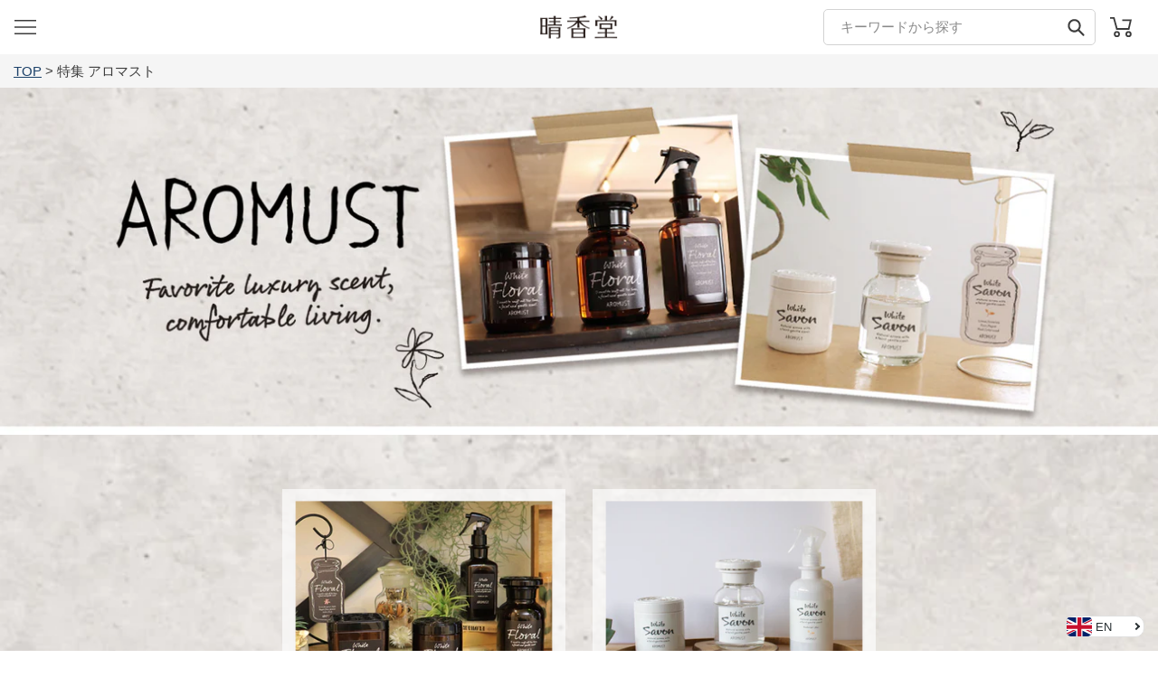

--- FILE ---
content_type: text/html; charset=utf-8
request_url: https://harukado.net/en/collections/%E7%89%B9%E9%9B%86-%E3%82%A2%E3%83%AD%E3%83%9E%E3%82%B9%E3%83%88?sort=extra-sort3-descending
body_size: 45983
content:
<!doctype html>
<html class="no-js" lang="en" fontify-lang="en">
<head>

<!-- Google Tag Manager -->
<script>(function(w,d,s,l,i){w[l]=w[l]||[];w[l].push({'gtm.start':
new Date().getTime(),event:'gtm.js'});var f=d.getElementsByTagName(s)[0],
j=d.createElement(s),dl=l!='dataLayer'?'&l='+l:'';j.async=true;j.src=
'https://www.googletagmanager.com/gtm.js?id='+i+dl;f.parentNode.insertBefore(j,f);
})(window,document,'script','dataLayer','GTM-PNLHV595');</script>
<!-- End Google Tag Manager -->
  
<!-- Google tag (gtag.js1) -->
<script async src="https://www.googletagmanager.com/gtag/js?id=G-N12JBZBTE7"></script>
<script>
  window.dataLayer = window.dataLayer || [];
  function gtag(){dataLayer.push(arguments);}
  gtag('js', new Date());

  gtag('config', 'G-N12JBZBTE7');
</script>
  
  <meta charset="utf-8">
  

 <!-- default to true --><!-- Contain template--><!-- setting name: pluginseo_pageTitleTruncateEnableForCollections-->
    <!-- setting value: true --><!-- pageTitleTemplate: %% collection.title %% -->
  <!-- pageTitleToParse": アロマスト シリーズサイト | 晴香堂 -->
  <!-- pageTitleTruncateApplicable: true -->

  <!-- pluginseo_pageTitleTemplateApplyToAll: false -->
  <!-- pageTitleTruncateApplicable: true --><!-- Custom page title: No --><title>アロマスト シリーズサイト | 晴香堂</title> <!-- default to true --><!-- Contain template--><!-- setting name: pluginseo_metaDescriptionTruncateEnableForCollections-->
    <!-- setting value: true --><!-- metaDescriptionTemplate: %% collection.title %% | %% shop.name %% -->
  <!-- metaDescriptionToParse": ルームフレグランス「アロマストシリーズ」のサイトです。商品情報やこだわりなどをご紹介しています。 -->
  <!-- metaDescriptionTruncateApplicable: true -->

  <!-- pluginseo_metaDescriptionTemplateApplyToAll: false -->
  <!-- metaDescriptionTruncateApplicable: true --><!-- No-->
      <!--1--><meta name="description" content="ルームフレグランス「アロマストシリーズ」のサイトです。商品情報やこだわりなどをご紹介しています。" /><script data-desc="seo-breadcrumb-list" type="application/ld+json">
{
  "@context": "http://schema.org",
  "@type": "BreadcrumbList",
  "itemListElement": [{
          "@type": "ListItem",
          "position": 1,
          "item": {
            "@id": "https://harukado.net/en/collections/%E7%89%B9%E9%9B%86-%E3%82%A2%E3%83%AD%E3%83%9E%E3%82%B9%E3%83%88",
            "name": "特集 アロマスト"
          }
        }]
}
</script><script data-desc="seo-organization" type="application/ld+json">
  {
    "@context": "http://schema.org",
    "@type": "Organization",
    "@id": "https://harukado.net#organization",
    "name": "晴香堂 公式オンラインストア",
    "url": "https://harukado.net","logo": {
        "type": "ImageObject",
        "url": "https://harukado.net/cdn/shop/t/5/assets/pluginseo_structuredDataLogo_small.png?v=103401189609767268701621579946"
      },
      "image": "https://harukado.net/cdn/shop/t/5/assets/pluginseo_structuredDataLogo_small.png?v=103401189609767268701621579946","sameAs": ["https://www.instagram.com/harukado_japan/","https://twitter.com/harukado_corp"]
  }
</script><script data-desc="seo-website" type="application/ld+json">
  {
    "@context": "http://schema.org",
    "@type": "WebSite",
    "name": "晴香堂 公式オンラインストア",
    "url": "https://harukado.net",
    "potentialAction": {
      "@type": "SearchAction",
      "target": "https://harukado.net/search?q={search_term_string}",
      "query-input": "required name=search_term_string"
    }
  }
</script><meta name="pluginseo" content="Plug in SEO Plus" data-ptf="s-me" data-mdf="s-me" />

  <meta http-equiv="X-UA-Compatible" content="IE=edge,chrome=1">
  <meta name="viewport" content="width=device-width,initial-scale=1">
  <meta name="theme-color" content="#3c3c3c">

  
<!-- starapps_core_start -->
<!-- This code is automatically managed by StarApps Studio -->
<!-- Please contact support@starapps.studio for any help -->
<!-- File location: snippets/starapps-core.liquid -->



<!-- starapps_core_end -->



  <link rel="preconnect" href="https://cdn.shopify.com" crossorigin>
  <link rel="preconnect" href="https://fonts.shopifycdn.com" crossorigin>
  <link rel="preconnect" href="https://monorail-edge.shopifysvc.com"><link rel="preload" href="//harukado.net/cdn/shop/t/5/assets/theme.css?v=136619971045174987231625055568" as="style">
  <link rel="preload" as="font" href="" type="font/woff2" crossorigin>
  <link rel="preload" as="font" href="" type="font/woff2" crossorigin>
  <link rel="preload" as="font" href="" type="font/woff2" crossorigin>
  <link rel="preload" href="//harukado.net/cdn/shop/t/5/assets/theme.js?v=20177681164921879581618573042" as="script">
  <link rel="preload" href="//harukado.net/cdn/shop/t/5/assets/lazysizes.js?v=63098554868324070131618573041" as="script"><link rel="canonical" href="https://harukado.net/en/collections/%e7%89%b9%e9%9b%86-%e3%82%a2%e3%83%ad%e3%83%9e%e3%82%b9%e3%83%88"><link rel="shortcut icon" href="//harukado.net/cdn/shop/files/favicon_32x32.png?v=1619003050" type="image/png"><!-- /snippets/social-meta-tags.liquid -->




<meta property="og:site_name" content="晴香堂 公式オンラインストア">
<meta property="og:url" content="https://harukado.net/en/collections/%e7%89%b9%e9%9b%86-%e3%82%a2%e3%83%ad%e3%83%9e%e3%82%b9%e3%83%88">
<meta property="og:title" content="アロマスト シリーズサイト | 晴香堂">
<meta property="og:type" content="product.group">
<meta property="og:description" content="ルームフレグランス「アロマストシリーズ」のサイトです。商品情報やこだわりなどをご紹介しています。">


  <meta property="og:image" content="http://harukado.net/cdn/shop/files/ogp_website.jpg?v=7161466334427987519">
  <meta property="og:image:secure_url" content="https://harukado.net/cdn/shop/files/ogp_website.jpg?v=7161466334427987519">
  <meta property="og:image:width" content="1200">
  <meta property="og:image:height" content="630">





  <meta name="twitter:site" content="@harukado_corp">

<meta name="twitter:card" content="summary_large_image">
<meta name="twitter:title" content="アロマスト シリーズサイト | 晴香堂">
<meta name="twitter:description" content="ルームフレグランス「アロマストシリーズ」のサイトです。商品情報やこだわりなどをご紹介しています。">

  
<style data-shopify>
:root {
    --color-text: #3c3c3c;
    --color-text-rgb: 60, 60, 60;
    --color-body-text: #3c3c3c;
    --color-sale-text: #EA0606;
    --color-small-button-text-border: #3c3c3c;
    --color-text-field: #ffffff;
    --color-text-field-text: #3c3c3c;
    --color-text-field-text-rgb: 60, 60, 60;

    --color-btn-primary: #3c3c3c;
    --color-btn-primary-darker: #232323;
    --color-btn-primary-text: #ffffff;

    --color-blankstate: rgba(60, 60, 60, 0.35);
    --color-blankstate-border: rgba(60, 60, 60, 0.2);
    --color-blankstate-background: rgba(60, 60, 60, 0.1);

    --color-text-focus:#626262;
    --color-overlay-text-focus:#e6e6e6;
    --color-btn-primary-focus:#626262;
    --color-btn-social-focus:#b9b9b9;
    --color-small-button-text-border-focus:#626262;
    --predictive-search-focus:#f2f2f2;

    --color-body: #ffffff;
    --color-bg: #ffffff;
    --color-bg-rgb: 255, 255, 255;
    --color-bg-alt: rgba(60, 60, 60, 0.05);
    --color-bg-currency-selector: rgba(60, 60, 60, 0.2);

    --color-overlay-title-text: #ffffff;
    --color-image-overlay: #685858;
    --color-image-overlay-rgb: 104, 88, 88;--opacity-image-overlay: 0.4;--hover-overlay-opacity: 0.8;

    --color-border: #d3d3d3;
    --color-border-form: #d3d3d3;
    --color-border-form-darker: #b9b9b9;

    --svg-select-icon: url(//harukado.net/cdn/shop/t/5/assets/ico-select.svg?v=93900341866901807591619005971);
    --slick-img-url: url(//harukado.net/cdn/shop/t/5/assets/ajax-loader.gif?v=41356863302472015721618573039);

    --font-weight-body--bold: 700;
    --font-weight-body--bolder: 700;

    --font-stack-header: Helvetica, Arial, sans-serif;
    --font-style-header: normal;
    --font-weight-header: 400;

    --font-stack-body: Helvetica, Arial, sans-serif;
    --font-style-body: normal;
    --font-weight-body: 400;

    --font-size-header: 26;

    --font-size-base: 15;

    --font-h1-desktop: 35;
    --font-h1-mobile: 32;
    --font-h2-desktop: 20;
    --font-h2-mobile: 18;
    --font-h3-mobile: 20;
    --font-h4-desktop: 17;
    --font-h4-mobile: 15;
    --font-h5-desktop: 15;
    --font-h5-mobile: 13;
    --font-h6-desktop: 14;
    --font-h6-mobile: 12;

    --font-mega-title-large-desktop: 65;

    --font-rich-text-large: 17;
    --font-rich-text-small: 13;

    
--color-video-bg: #f2f2f2;

    
    --global-color-image-loader-primary: rgba(60, 60, 60, 0.06);
    --global-color-image-loader-secondary: rgba(60, 60, 60, 0.12);
  }
</style>


  <style>*,::after,::before{box-sizing:border-box}body{margin:0}body,html{background-color:var(--color-body)}body,button{font-size:calc(var(--font-size-base) * 1px);font-family:var(--font-stack-body);font-style:var(--font-style-body);font-weight:var(--font-weight-body);color:var(--color-text);line-height:1.5}body,button{-webkit-font-smoothing:antialiased;-webkit-text-size-adjust:100%}.border-bottom{border-bottom:1px solid var(--color-border)}.btn--link{background-color:transparent;border:0;margin:0;color:var(--color-text);text-align:left}.text-right{text-align:right}.icon{display:inline-block;width:20px;height:20px;vertical-align:middle;fill:currentColor}.icon__fallback-text,.visually-hidden{position:absolute!important;overflow:hidden;clip:rect(0 0 0 0);height:1px;width:1px;margin:-1px;padding:0;border:0}svg.icon:not(.icon--full-color) circle,svg.icon:not(.icon--full-color) ellipse,svg.icon:not(.icon--full-color) g,svg.icon:not(.icon--full-color) line,svg.icon:not(.icon--full-color) path,svg.icon:not(.icon--full-color) polygon,svg.icon:not(.icon--full-color) polyline,svg.icon:not(.icon--full-color) rect,symbol.icon:not(.icon--full-color) circle,symbol.icon:not(.icon--full-color) ellipse,symbol.icon:not(.icon--full-color) g,symbol.icon:not(.icon--full-color) line,symbol.icon:not(.icon--full-color) path,symbol.icon:not(.icon--full-color) polygon,symbol.icon:not(.icon--full-color) polyline,symbol.icon:not(.icon--full-color) rect{fill:inherit;stroke:inherit}li{list-style:none}.list--inline{padding:0;margin:0}.list--inline>li{display:inline-block;margin-bottom:0;vertical-align:middle}a{color:var(--color-text);text-decoration:none}.h1,.h2,h1,h2{margin:0 0 17.5px;font-family:var(--font-stack-header);font-style:var(--font-style-header);font-weight:var(--font-weight-header);line-height:1.2;overflow-wrap:break-word;word-wrap:break-word}.h1 a,.h2 a,h1 a,h2 a{color:inherit;text-decoration:none;font-weight:inherit}.h1,h1{font-size:calc(((var(--font-h1-desktop))/ (var(--font-size-base))) * 1em);text-transform:none;letter-spacing:0}@media only screen and (max-width:749px){.h1,h1{font-size:calc(((var(--font-h1-mobile))/ (var(--font-size-base))) * 1em)}}.h2,h2{font-size:calc(((var(--font-h2-desktop))/ (var(--font-size-base))) * 1em);text-transform:uppercase;letter-spacing:.1em}@media only screen and (max-width:749px){.h2,h2{font-size:calc(((var(--font-h2-mobile))/ (var(--font-size-base))) * 1em)}}p{color:var(--color-body-text);margin:0 0 19.44444px}@media only screen and (max-width:749px){p{font-size:calc(((var(--font-size-base) - 1)/ (var(--font-size-base))) * 1em)}}p:last-child{margin-bottom:0}@media only screen and (max-width:749px){.small--hide{display:none!important}}.grid{list-style:none;margin:0;padding:0;margin-left:-30px}.grid::after{content:'';display:table;clear:both}@media only screen and (max-width:749px){.grid{margin-left:-22px}}.grid::after{content:'';display:table;clear:both}.grid--no-gutters{margin-left:0}.grid--no-gutters .grid__item{padding-left:0}.grid--table{display:table;table-layout:fixed;width:100%}.grid--table>.grid__item{float:none;display:table-cell;vertical-align:middle}.grid__item{float:left;padding-left:30px;width:100%}@media only screen and (max-width:749px){.grid__item{padding-left:22px}}.grid__item[class*="--push"]{position:relative}@media only screen and (min-width:750px){.medium-up--one-quarter{width:25%}.medium-up--push-one-third{width:33.33%}.medium-up--one-half{width:50%}.medium-up--push-one-third{left:33.33%;position:relative}}.site-header{position:relative;background-color:var(--color-body)}@media only screen and (max-width:749px){.site-header{border-bottom:1px solid var(--color-border)}}@media only screen and (min-width:750px){.site-header{padding:0 55px}.site-header.logo--center{padding-top:30px}}.site-header__logo{margin:15px 0}.logo-align--center .site-header__logo{text-align:center;margin:0 auto}@media only screen and (max-width:749px){.logo-align--center .site-header__logo{text-align:left;margin:15px 0}}@media only screen and (max-width:749px){.site-header__logo{padding-left:22px;text-align:left}.site-header__logo img{margin:0}}.site-header__logo-link{display:inline-block;word-break:break-word}@media only screen and (min-width:750px){.logo-align--center .site-header__logo-link{margin:0 auto}}.site-header__logo-image{display:block}@media only screen and (min-width:750px){.site-header__logo-image{margin:0 auto}}.site-header__logo-image img{width:100%}.site-header__logo-image--centered img{margin:0 auto}.site-header__logo img{display:block}.site-header__icons{position:relative;white-space:nowrap}@media only screen and (max-width:749px){.site-header__icons{width:auto;padding-right:13px}.site-header__icons .btn--link,.site-header__icons .site-header__cart{font-size:calc(((var(--font-size-base))/ (var(--font-size-base))) * 1em)}}.site-header__icons-wrapper{position:relative;display:-webkit-flex;display:-ms-flexbox;display:flex;width:100%;-ms-flex-align:center;-webkit-align-items:center;-moz-align-items:center;-ms-align-items:center;-o-align-items:center;align-items:center;-webkit-justify-content:flex-end;-ms-justify-content:flex-end;justify-content:flex-end}.site-header__account,.site-header__cart,.site-header__search{position:relative}.site-header__search.site-header__icon{display:none}@media only screen and (min-width:1400px){.site-header__search.site-header__icon{display:block}}.site-header__search-toggle{display:block}@media only screen and (min-width:750px){.site-header__account,.site-header__cart{padding:10px 11px}}.site-header__cart-title,.site-header__search-title{position:absolute!important;overflow:hidden;clip:rect(0 0 0 0);height:1px;width:1px;margin:-1px;padding:0;border:0;display:block;vertical-align:middle}.site-header__cart-title{margin-right:3px}.site-header__cart-count{display:flex;align-items:center;justify-content:center;position:absolute;right:.4rem;top:.2rem;font-weight:700;background-color:var(--color-btn-primary);color:var(--color-btn-primary-text);border-radius:50%;min-width:1em;height:1em}.site-header__cart-count span{font-family:HelveticaNeue,"Helvetica Neue",Helvetica,Arial,sans-serif;font-size:calc(11em / 16);line-height:1}@media only screen and (max-width:749px){.site-header__cart-count{top:calc(7em / 16);right:0;border-radius:50%;min-width:calc(19em / 16);height:calc(19em / 16)}}@media only screen and (max-width:749px){.site-header__cart-count span{padding:.25em calc(6em / 16);font-size:12px}}.site-header__menu{display:none}@media only screen and (max-width:749px){.site-header__icon{display:inline-block;vertical-align:middle;padding:10px 11px;margin:0}}@media only screen and (min-width:750px){.site-header__icon .icon-search{margin-right:3px}}.announcement-bar{z-index:10;position:relative;text-align:center;border-bottom:1px solid transparent;padding:2px}.announcement-bar__link{display:block}.announcement-bar__message{display:block;padding:11px 22px;font-size:calc(((16)/ (var(--font-size-base))) * 1em);font-weight:var(--font-weight-header)}@media only screen and (min-width:750px){.announcement-bar__message{padding-left:55px;padding-right:55px}}.site-nav{position:relative;padding:0;text-align:center;margin:25px 0}.site-nav a{padding:3px 10px}.site-nav__link{display:block;white-space:nowrap}.site-nav--centered .site-nav__link{padding-top:0}.site-nav__link .icon-chevron-down{width:calc(8em / 16);height:calc(8em / 16);margin-left:.5rem}.site-nav__label{border-bottom:1px solid transparent}.site-nav__link--active .site-nav__label{border-bottom-color:var(--color-text)}.site-nav__link--button{border:none;background-color:transparent;padding:3px 10px}.site-header__mobile-nav{z-index:11;position:relative;background-color:var(--color-body)}@media only screen and (max-width:749px){.site-header__mobile-nav{display:-webkit-flex;display:-ms-flexbox;display:flex;width:100%;-ms-flex-align:center;-webkit-align-items:center;-moz-align-items:center;-ms-align-items:center;-o-align-items:center;align-items:center}}.mobile-nav--open .icon-close{display:none}.main-content{opacity:0}.main-content .shopify-section{display:none}.main-content .shopify-section:first-child{display:inherit}.critical-hidden{display:none}</style>

  <script>
    window.performance.mark('debut:theme_stylesheet_loaded.start');

    function onLoadStylesheet() {
      performance.mark('debut:theme_stylesheet_loaded.end');
      performance.measure('debut:theme_stylesheet_loaded', 'debut:theme_stylesheet_loaded.start', 'debut:theme_stylesheet_loaded.end');

      var url = "//harukado.net/cdn/shop/t/5/assets/theme.css?v=136619971045174987231625055568";
      var link = document.querySelector('link[href="' + url + '"]');
      link.loaded = true;
      link.dispatchEvent(new Event('load'));
    }
  </script>

  <link rel="stylesheet" href="//harukado.net/cdn/shop/t/5/assets/theme.css?v=136619971045174987231625055568" type="text/css" media="print" onload="this.media='all';onLoadStylesheet()">

  <style>
    
    
    
    
    
    
  </style>

  <script>
    var theme = {
      breakpoints: {
        medium: 750,
        large: 990,
        widescreen: 1400
      },
      strings: {
        addToCart: "Add to cart",
        soldOut: "Sold out",
        unavailable: "Unavailable",
        regularPrice: "Regular price",
        salePrice: "Sale price",
        sale: "Sale",
        fromLowestPrice: "from [price]",
        vendor: "Vendor",
        showMore: "Show More",
        showLess: "Show Less",
        searchFor: "Search for",
        addressError: "Error looking up that address",
        addressNoResults: "No results for that address",
        addressQueryLimit: "You have exceeded the Google API usage limit. Consider upgrading to a \u003ca href=\"https:\/\/developers.google.com\/maps\/premium\/usage-limits\"\u003ePremium Plan\u003c\/a\u003e.",
        authError: "There was a problem authenticating your Google Maps account.",
        newWindow: "Opens in a new window.",
        external: "Opens external website.",
        newWindowExternal: "Opens external website in a new window.",
        removeLabel: "Remove [product]",
        update: "Update",
        quantity: "Quantity",
        discountedTotal: "Discounted total",
        regularTotal: "Regular total",
        priceColumn: "See Price column for discount details.",
        quantityMinimumMessage: "Quantity must be 1 or more",
        cartError: "There was an error while updating your cart. Please try again.",
        removedItemMessage: "Removed \u003cspan class=\"cart__removed-product-details\"\u003e([quantity]) [link]\u003c\/span\u003e from your cart.",
        unitPrice: "Unit price",
        unitPriceSeparator: "per",
        oneCartCount: "1 item",
        otherCartCount: "[count] items",
        quantityLabel: "Quantity: [count]",
        products: "Products",
        loading: "Loading",
        number_of_results: "[result_number] of [results_count]",
        number_of_results_found: "[results_count] results found",
        one_result_found: "1 result found"
      },
      moneyFormat: "¥{{amount_no_decimals}}",
      moneyFormatWithCurrency: "¥{{amount_no_decimals}}",
      settings: {
        predictiveSearchEnabled: false,
        predictiveSearchShowPrice: false,
        predictiveSearchShowVendor: false
      },
      stylesheet: "//harukado.net/cdn/shop/t/5/assets/theme.css?v=136619971045174987231625055568"
    }

    document.documentElement.className = document.documentElement.className.replace('no-js', 'js');
  </script><script src="//harukado.net/cdn/shop/t/5/assets/theme.js?v=20177681164921879581618573042" defer="defer"></script>
  <script src="//harukado.net/cdn/shop/t/5/assets/lazysizes.js?v=63098554868324070131618573041" async="async"></script>

  <script type="text/javascript">
    if (window.MSInputMethodContext && document.documentMode) {
      var scripts = document.getElementsByTagName('script')[0];
      var polyfill = document.createElement("script");
      polyfill.defer = true;
      polyfill.src = "//harukado.net/cdn/shop/t/5/assets/ie11CustomProperties.min.js?v=146208399201472936201618573040";

      scripts.parentNode.insertBefore(polyfill, scripts);
    }
  </script>

  
  <script src="//harukado.net/cdn/shop/t/5/assets/harukado.js?v=127948621027661537201630895619" type="text/javascript"></script>
  <link href="//harukado.net/cdn/shop/t/5/assets/harukado.css?v=28336055490305919251701962428" rel="stylesheet" type="text/css" media="all" />
<link href="//harukado.net/cdn/shop/t/5/assets/harukado-feature-page.css?v=80839456151872534401624884243" rel="stylesheet" type="text/css" media="all" />
    <script src="//harukado.net/cdn/shop/t/5/assets/smooth-scroll.polyfills.min.js?v=89388533130969196881620997564" type="text/javascript"></script>
<script>
    wkrDebugLog('***[theme] template=collection.rc-feature-aromust');
    wkrDebugLog('***[theme] handle=特集-アロマスト');
    wkrDebugLog('***[theme] page.url=');
    wkrDebugLog('***[theme] shop.url=https://harukado.net');
    wkrDebugLog('***[theme] routes.search_url=/en/search');
    wkrDebugLog('***[theme] request.page_type=collection');
    wkrDebugLog('***[theme] shop.permanent_domain=ha-prd01.myshopify.com');
    wkrDebugLog('***[theme] shop_locale.root_url=');
  </script>

  
  

  

  <script>window.performance && window.performance.mark && window.performance.mark('shopify.content_for_header.start');</script><meta id="shopify-digital-wallet" name="shopify-digital-wallet" content="/55024156829/digital_wallets/dialog">
<meta name="shopify-checkout-api-token" content="8156a0864a1dcc27dd5fb37e1d2324cb">
<link rel="alternate" type="application/atom+xml" title="Feed" href="/en/collections/%E7%89%B9%E9%9B%86-%E3%82%A2%E3%83%AD%E3%83%9E%E3%82%B9%E3%83%88.atom" />
<link rel="next" href="/en/collections/%E7%89%B9%E9%9B%86-%E3%82%A2%E3%83%AD%E3%83%9E%E3%82%B9%E3%83%88?page=2">
<link rel="alternate" hreflang="x-default" href="https://harukado.net/collections/%E7%89%B9%E9%9B%86-%E3%82%A2%E3%83%AD%E3%83%9E%E3%82%B9%E3%83%88">
<link rel="alternate" hreflang="en" href="https://harukado.net/en/collections/%E7%89%B9%E9%9B%86-%E3%82%A2%E3%83%AD%E3%83%9E%E3%82%B9%E3%83%88">
<link rel="alternate" type="application/json+oembed" href="https://harukado.net/en/collections/%e7%89%b9%e9%9b%86-%e3%82%a2%e3%83%ad%e3%83%9e%e3%82%b9%e3%83%88.oembed">
<script async="async" src="/checkouts/internal/preloads.js?locale=en-JP"></script>
<link rel="preconnect" href="https://shop.app" crossorigin="anonymous">
<script async="async" src="https://shop.app/checkouts/internal/preloads.js?locale=en-JP&shop_id=55024156829" crossorigin="anonymous"></script>
<script id="shopify-features" type="application/json">{"accessToken":"8156a0864a1dcc27dd5fb37e1d2324cb","betas":["rich-media-storefront-analytics"],"domain":"harukado.net","predictiveSearch":false,"shopId":55024156829,"locale":"en"}</script>
<script>var Shopify = Shopify || {};
Shopify.shop = "ha-prd01.myshopify.com";
Shopify.locale = "en";
Shopify.currency = {"active":"JPY","rate":"1.0"};
Shopify.country = "JP";
Shopify.theme = {"name":"Debut","id":121871138973,"schema_name":"Debut","schema_version":"17.12.0","theme_store_id":796,"role":"main"};
Shopify.theme.handle = "null";
Shopify.theme.style = {"id":null,"handle":null};
Shopify.cdnHost = "harukado.net/cdn";
Shopify.routes = Shopify.routes || {};
Shopify.routes.root = "/en/";</script>
<script type="module">!function(o){(o.Shopify=o.Shopify||{}).modules=!0}(window);</script>
<script>!function(o){function n(){var o=[];function n(){o.push(Array.prototype.slice.apply(arguments))}return n.q=o,n}var t=o.Shopify=o.Shopify||{};t.loadFeatures=n(),t.autoloadFeatures=n()}(window);</script>
<script>
  window.ShopifyPay = window.ShopifyPay || {};
  window.ShopifyPay.apiHost = "shop.app\/pay";
  window.ShopifyPay.redirectState = null;
</script>
<script id="shop-js-analytics" type="application/json">{"pageType":"collection"}</script>
<script defer="defer" async type="module" src="//harukado.net/cdn/shopifycloud/shop-js/modules/v2/client.init-shop-cart-sync_COMZFrEa.en.esm.js"></script>
<script defer="defer" async type="module" src="//harukado.net/cdn/shopifycloud/shop-js/modules/v2/chunk.common_CdXrxk3f.esm.js"></script>
<script type="module">
  await import("//harukado.net/cdn/shopifycloud/shop-js/modules/v2/client.init-shop-cart-sync_COMZFrEa.en.esm.js");
await import("//harukado.net/cdn/shopifycloud/shop-js/modules/v2/chunk.common_CdXrxk3f.esm.js");

  window.Shopify.SignInWithShop?.initShopCartSync?.({"fedCMEnabled":true,"windoidEnabled":true});

</script>
<script>
  window.Shopify = window.Shopify || {};
  if (!window.Shopify.featureAssets) window.Shopify.featureAssets = {};
  window.Shopify.featureAssets['shop-js'] = {"shop-cart-sync":["modules/v2/client.shop-cart-sync_CRSPkpKa.en.esm.js","modules/v2/chunk.common_CdXrxk3f.esm.js"],"init-fed-cm":["modules/v2/client.init-fed-cm_DO1JVZ96.en.esm.js","modules/v2/chunk.common_CdXrxk3f.esm.js"],"init-windoid":["modules/v2/client.init-windoid_hXardXh0.en.esm.js","modules/v2/chunk.common_CdXrxk3f.esm.js"],"init-shop-email-lookup-coordinator":["modules/v2/client.init-shop-email-lookup-coordinator_jpxQlUsx.en.esm.js","modules/v2/chunk.common_CdXrxk3f.esm.js"],"shop-toast-manager":["modules/v2/client.shop-toast-manager_C-K0q6-t.en.esm.js","modules/v2/chunk.common_CdXrxk3f.esm.js"],"shop-button":["modules/v2/client.shop-button_B6dBoDg5.en.esm.js","modules/v2/chunk.common_CdXrxk3f.esm.js"],"shop-login-button":["modules/v2/client.shop-login-button_BHRMsoBb.en.esm.js","modules/v2/chunk.common_CdXrxk3f.esm.js","modules/v2/chunk.modal_C89cmTvN.esm.js"],"shop-cash-offers":["modules/v2/client.shop-cash-offers_p6Pw3nax.en.esm.js","modules/v2/chunk.common_CdXrxk3f.esm.js","modules/v2/chunk.modal_C89cmTvN.esm.js"],"avatar":["modules/v2/client.avatar_BTnouDA3.en.esm.js"],"init-shop-cart-sync":["modules/v2/client.init-shop-cart-sync_COMZFrEa.en.esm.js","modules/v2/chunk.common_CdXrxk3f.esm.js"],"init-shop-for-new-customer-accounts":["modules/v2/client.init-shop-for-new-customer-accounts_BNQiNx4m.en.esm.js","modules/v2/client.shop-login-button_BHRMsoBb.en.esm.js","modules/v2/chunk.common_CdXrxk3f.esm.js","modules/v2/chunk.modal_C89cmTvN.esm.js"],"pay-button":["modules/v2/client.pay-button_CRuQ9trT.en.esm.js","modules/v2/chunk.common_CdXrxk3f.esm.js"],"init-customer-accounts-sign-up":["modules/v2/client.init-customer-accounts-sign-up_Q1yheB3t.en.esm.js","modules/v2/client.shop-login-button_BHRMsoBb.en.esm.js","modules/v2/chunk.common_CdXrxk3f.esm.js","modules/v2/chunk.modal_C89cmTvN.esm.js"],"checkout-modal":["modules/v2/client.checkout-modal_DtXVhFgQ.en.esm.js","modules/v2/chunk.common_CdXrxk3f.esm.js","modules/v2/chunk.modal_C89cmTvN.esm.js"],"init-customer-accounts":["modules/v2/client.init-customer-accounts_B5rMd0lj.en.esm.js","modules/v2/client.shop-login-button_BHRMsoBb.en.esm.js","modules/v2/chunk.common_CdXrxk3f.esm.js","modules/v2/chunk.modal_C89cmTvN.esm.js"],"lead-capture":["modules/v2/client.lead-capture_CmGCXBh3.en.esm.js","modules/v2/chunk.common_CdXrxk3f.esm.js","modules/v2/chunk.modal_C89cmTvN.esm.js"],"shop-follow-button":["modules/v2/client.shop-follow-button_CV5C02lv.en.esm.js","modules/v2/chunk.common_CdXrxk3f.esm.js","modules/v2/chunk.modal_C89cmTvN.esm.js"],"shop-login":["modules/v2/client.shop-login_Bz_Zm_XZ.en.esm.js","modules/v2/chunk.common_CdXrxk3f.esm.js","modules/v2/chunk.modal_C89cmTvN.esm.js"],"payment-terms":["modules/v2/client.payment-terms_D7XnU2ez.en.esm.js","modules/v2/chunk.common_CdXrxk3f.esm.js","modules/v2/chunk.modal_C89cmTvN.esm.js"]};
</script>
<script id="__st">var __st={"a":55024156829,"offset":32400,"reqid":"41bd2804-f7df-4456-9a29-402c8d1b7c74-1763498336","pageurl":"harukado.net\/en\/collections\/%E7%89%B9%E9%9B%86-%E3%82%A2%E3%83%AD%E3%83%9E%E3%82%B9%E3%83%88?sort=extra-sort3-descending","u":"e362605b79f3","p":"collection","rtyp":"collection","rid":264808956061};</script>
<script>window.ShopifyPaypalV4VisibilityTracking = true;</script>
<script id="captcha-bootstrap">!function(){'use strict';const t='contact',e='account',n='new_comment',o=[[t,t],['blogs',n],['comments',n],[t,'customer']],c=[[e,'customer_login'],[e,'guest_login'],[e,'recover_customer_password'],[e,'create_customer']],r=t=>t.map((([t,e])=>`form[action*='/${t}']:not([data-nocaptcha='true']) input[name='form_type'][value='${e}']`)).join(','),a=t=>()=>t?[...document.querySelectorAll(t)].map((t=>t.form)):[];function s(){const t=[...o],e=r(t);return a(e)}const i='password',u='form_key',d=['recaptcha-v3-token','g-recaptcha-response','h-captcha-response',i],f=()=>{try{return window.sessionStorage}catch{return}},m='__shopify_v',_=t=>t.elements[u];function p(t,e,n=!1){try{const o=window.sessionStorage,c=JSON.parse(o.getItem(e)),{data:r}=function(t){const{data:e,action:n}=t;return t[m]||n?{data:e,action:n}:{data:t,action:n}}(c);for(const[e,n]of Object.entries(r))t.elements[e]&&(t.elements[e].value=n);n&&o.removeItem(e)}catch(o){console.error('form repopulation failed',{error:o})}}const l='form_type',E='cptcha';function T(t){t.dataset[E]=!0}const w=window,h=w.document,L='Shopify',v='ce_forms',y='captcha';let A=!1;((t,e)=>{const n=(g='f06e6c50-85a8-45c8-87d0-21a2b65856fe',I='https://cdn.shopify.com/shopifycloud/storefront-forms-hcaptcha/ce_storefront_forms_captcha_hcaptcha.v1.5.2.iife.js',D={infoText:'Protected by hCaptcha',privacyText:'Privacy',termsText:'Terms'},(t,e,n)=>{const o=w[L][v],c=o.bindForm;if(c)return c(t,g,e,D).then(n);var r;o.q.push([[t,g,e,D],n]),r=I,A||(h.body.append(Object.assign(h.createElement('script'),{id:'captcha-provider',async:!0,src:r})),A=!0)});var g,I,D;w[L]=w[L]||{},w[L][v]=w[L][v]||{},w[L][v].q=[],w[L][y]=w[L][y]||{},w[L][y].protect=function(t,e){n(t,void 0,e),T(t)},Object.freeze(w[L][y]),function(t,e,n,w,h,L){const[v,y,A,g]=function(t,e,n){const i=e?o:[],u=t?c:[],d=[...i,...u],f=r(d),m=r(i),_=r(d.filter((([t,e])=>n.includes(e))));return[a(f),a(m),a(_),s()]}(w,h,L),I=t=>{const e=t.target;return e instanceof HTMLFormElement?e:e&&e.form},D=t=>v().includes(t);t.addEventListener('submit',(t=>{const e=I(t);if(!e)return;const n=D(e)&&!e.dataset.hcaptchaBound&&!e.dataset.recaptchaBound,o=_(e),c=g().includes(e)&&(!o||!o.value);(n||c)&&t.preventDefault(),c&&!n&&(function(t){try{if(!f())return;!function(t){const e=f();if(!e)return;const n=_(t);if(!n)return;const o=n.value;o&&e.removeItem(o)}(t);const e=Array.from(Array(32),(()=>Math.random().toString(36)[2])).join('');!function(t,e){_(t)||t.append(Object.assign(document.createElement('input'),{type:'hidden',name:u})),t.elements[u].value=e}(t,e),function(t,e){const n=f();if(!n)return;const o=[...t.querySelectorAll(`input[type='${i}']`)].map((({name:t})=>t)),c=[...d,...o],r={};for(const[a,s]of new FormData(t).entries())c.includes(a)||(r[a]=s);n.setItem(e,JSON.stringify({[m]:1,action:t.action,data:r}))}(t,e)}catch(e){console.error('failed to persist form',e)}}(e),e.submit())}));const S=(t,e)=>{t&&!t.dataset[E]&&(n(t,e.some((e=>e===t))),T(t))};for(const o of['focusin','change'])t.addEventListener(o,(t=>{const e=I(t);D(e)&&S(e,y())}));const B=e.get('form_key'),M=e.get(l),P=B&&M;t.addEventListener('DOMContentLoaded',(()=>{const t=y();if(P)for(const e of t)e.elements[l].value===M&&p(e,B);[...new Set([...A(),...v().filter((t=>'true'===t.dataset.shopifyCaptcha))])].forEach((e=>S(e,t)))}))}(h,new URLSearchParams(w.location.search),n,t,e,['guest_login'])})(!0,!0)}();</script>
<script integrity="sha256-52AcMU7V7pcBOXWImdc/TAGTFKeNjmkeM1Pvks/DTgc=" data-source-attribution="shopify.loadfeatures" defer="defer" src="//harukado.net/cdn/shopifycloud/storefront/assets/storefront/load_feature-81c60534.js" crossorigin="anonymous"></script>
<script crossorigin="anonymous" defer="defer" src="//harukado.net/cdn/shopifycloud/storefront/assets/shopify_pay/storefront-65b4c6d7.js?v=20250812"></script>
<script data-source-attribution="shopify.dynamic_checkout.dynamic.init">var Shopify=Shopify||{};Shopify.PaymentButton=Shopify.PaymentButton||{isStorefrontPortableWallets:!0,init:function(){window.Shopify.PaymentButton.init=function(){};var t=document.createElement("script");t.src="https://harukado.net/cdn/shopifycloud/portable-wallets/latest/portable-wallets.en.js",t.type="module",document.head.appendChild(t)}};
</script>
<script data-source-attribution="shopify.dynamic_checkout.buyer_consent">
  function portableWalletsHideBuyerConsent(e){var t=document.getElementById("shopify-buyer-consent"),n=document.getElementById("shopify-subscription-policy-button");t&&n&&(t.classList.add("hidden"),t.setAttribute("aria-hidden","true"),n.removeEventListener("click",e))}function portableWalletsShowBuyerConsent(e){var t=document.getElementById("shopify-buyer-consent"),n=document.getElementById("shopify-subscription-policy-button");t&&n&&(t.classList.remove("hidden"),t.removeAttribute("aria-hidden"),n.addEventListener("click",e))}window.Shopify?.PaymentButton&&(window.Shopify.PaymentButton.hideBuyerConsent=portableWalletsHideBuyerConsent,window.Shopify.PaymentButton.showBuyerConsent=portableWalletsShowBuyerConsent);
</script>
<script data-source-attribution="shopify.dynamic_checkout.cart.bootstrap">document.addEventListener("DOMContentLoaded",(function(){function t(){return document.querySelector("shopify-accelerated-checkout-cart, shopify-accelerated-checkout")}if(t())Shopify.PaymentButton.init();else{new MutationObserver((function(e,n){t()&&(Shopify.PaymentButton.init(),n.disconnect())})).observe(document.body,{childList:!0,subtree:!0})}}));
</script>
<link id="shopify-accelerated-checkout-styles" rel="stylesheet" media="screen" href="https://harukado.net/cdn/shopifycloud/portable-wallets/latest/accelerated-checkout-backwards-compat.css" crossorigin="anonymous">
<style id="shopify-accelerated-checkout-cart">
        #shopify-buyer-consent {
  margin-top: 1em;
  display: inline-block;
  width: 100%;
}

#shopify-buyer-consent.hidden {
  display: none;
}

#shopify-subscription-policy-button {
  background: none;
  border: none;
  padding: 0;
  text-decoration: underline;
  font-size: inherit;
  cursor: pointer;
}

#shopify-subscription-policy-button::before {
  box-shadow: none;
}

      </style>

<script>window.performance && window.performance.mark && window.performance.mark('shopify.content_for_header.end');</script>
  

  <!--begin-boost-pfs-filter-css-->
  <link href="//harukado.net/cdn/shop/t/5/assets/boost-pfs-init.css?v=80927678996139708551622102119" rel="stylesheet" type="text/css" media="all" />
  <link rel="preload stylesheet" href="//harukado.net/cdn/shop/t/5/assets/boost-pfs-general.css?v=30320760386158980971622102121" as="style">
  <link rel="preload stylesheet" href="//harukado.net/cdn/shop/t/5/assets/boost-pfs-otp.css?v=164759720997939840201622102125" as="style"><link href="//harukado.net/cdn/shop/t/5/assets/boost-pfs-custom.css?v=91483512293296462171624892075" rel="stylesheet" type="text/css" media="all" />
<style data-id="boost-pfs-style" type="text/css">
    .boost-pfs-filter-option-title-text {}

   .boost-pfs-filter-tree-v .boost-pfs-filter-option-title-text:before {}
    .boost-pfs-filter-tree-v .boost-pfs-filter-option.boost-pfs-filter-option-collapsed .boost-pfs-filter-option-title-text:before {}
    .boost-pfs-filter-tree-h .boost-pfs-filter-option-title-heading:before {
      border-right-color: ;
      border-bottom-color: ;
    }

    .boost-pfs-filter-option-content .boost-pfs-filter-option-item-list .boost-pfs-filter-option-item button,
    .boost-pfs-filter-option-content .boost-pfs-filter-option-item-list .boost-pfs-filter-option-item .boost-pfs-filter-button,
    .boost-pfs-filter-option-range-amount input,
    .boost-pfs-filter-tree-v .boost-pfs-filter-refine-by .boost-pfs-filter-refine-by-items .refine-by-item,
    .boost-pfs-filter-refine-by-wrapper-v .boost-pfs-filter-refine-by .boost-pfs-filter-refine-by-items .refine-by-item,
    .boost-pfs-filter-refine-by .boost-pfs-filter-option-title,
    .boost-pfs-filter-refine-by .boost-pfs-filter-refine-by-items .refine-by-item>a,
    .boost-pfs-filter-refine-by>span,
    .boost-pfs-filter-clear,
    .boost-pfs-filter-clear-all{}

    .boost-pfs-filter-option-multi-level-collections .boost-pfs-filter-option-multi-level-list .boost-pfs-filter-option-item .boost-pfs-filter-button-arrow .boost-pfs-arrow:before,
    .boost-pfs-filter-option-multi-level-tag .boost-pfs-filter-option-multi-level-list .boost-pfs-filter-option-item .boost-pfs-filter-button-arrow .boost-pfs-arrow:before {}

    .boost-pfs-filter-refine-by .boost-pfs-filter-refine-by-items .refine-by-item .boost-pfs-filter-clear:before,
    .boost-pfs-filter-refine-by .boost-pfs-filter-refine-by-items .refine-by-item .boost-pfs-filter-clear:after {
      background: ;
    }

    .boost-pfs-filter-tree-mobile-button button,
    .boost-pfs-filter-top-sorting-mobile button {color: rgba(60,60,60,1) !important;background: rgba(255,255,255,1) !important;}
    .boost-pfs-filter-top-sorting-mobile button>span:after {color: rgba(60,60,60,1) !important;}
  </style>
  <!--end-boost-pfs-filter-css-->
  
  <meta name="google-site-verification" content="hVa-Ks8Gyoua9B8hboDdp6hS1zOv7L5biPf-j2ggI-o" />
  
<!-- BEGIN app block: shopify://apps/swatch-king/blocks/variant-swatch-king/0850b1e4-ba30-4a0d-a8f4-f9a939276d7d -->


















































  <script>
    window.vsk_data = function(){
      return {
        "block_collection_settings": {"alignment":"center","enable":false,"swatch_location":"After image","switch_on_hover":false,"preselect_variant":false,"current_template":"collection"},
        "currency": "JPY",
        "currency_symbol": "¥",
        "primary_locale": "ja",
        "localized_string": {"機能":{"en":"Features"},"香り":{"en":"Fragrance"},"対応色":{"en":"Color"}},
        "app_setting_styles": {"products_swatch_presentation":{"slide_left_button_svg":"","slide_right_button_svg":""},"collections_swatch_presentation":{"minified":false,"minified_products":false,"minified_template":"+{count}","slide_left_button_svg":"","minified_display_count":[3,6],"slide_right_button_svg":""}},
        "app_setting": {"display_logs":false,"default_preset":39594,"pre_hide_strategy":"hide-all-theme-selectors","swatch_url_source":"cdn","product_data_source":"storefront"},
        "app_setting_config": {"app_execution_strategy":"all","collections_options_disabled":null,"default_swatch_image":"","do_not_select_an_option":{"text":"Select a {{ option_name }}","status":true,"control_add_to_cart":true,"allow_virtual_trigger":true,"make_a_selection_text":"Select a {{ option_name }}","auto_select_options_list":[]},"history_free_group_navigation":false,"notranslate":false,"products_options_disabled":null,"size_chart":{"type":"theme","labels":"size,sizes,taille,größe,tamanho,tamaño,koko,サイズ","position":"right","size_chart_app":"","size_chart_app_css":"","size_chart_app_selector":""},"session_storage_timeout_seconds":60,"enable_swatch":{"cart":{"enable_on_cart_product_grid":false,"enable_on_cart_featured_product":true},"home":{"enable_on_home_product_grid":false,"enable_on_home_featured_product":true},"pages":{"enable_on_custom_product_grid":false,"enable_on_custom_featured_product":true},"article":{"enable_on_article_product_grid":false,"enable_on_article_featured_product":true},"products":{"enable_on_main_product":true,"enable_on_product_grid":false},"collections":{"enable_on_collection_quick_view":true,"enable_on_collection_product_grid":false},"list_collections":{"enable_on_list_collection_quick_view":true,"enable_on_list_collection_product_grid":false}},"product_template":{"group_swatches":true,"variant_swatches":true},"product_batch_size":250,"use_optimized_urls":true,"enable_error_tracking":false,"enable_event_tracking":false,"preset_badge":{"order":[{"name":"sold_out","order":0},{"name":"sale","order":1},{"name":"new","order":2}],"new_badge_text":"NEW","new_badge_color":"#FFFFFF","sale_badge_text":"SALE","sale_badge_color":"#FFFFFF","new_badge_bg_color":"#121212D1","sale_badge_bg_color":"#D91C01D1","sold_out_badge_text":"SOLD OUT","sold_out_badge_color":"#FFFFFF","new_show_when_all_same":false,"sale_show_when_all_same":false,"sold_out_badge_bg_color":"#BBBBBBD1","new_product_max_duration":90,"sold_out_show_when_all_same":true,"min_price_diff_for_sale_badge":5}},
        "theme_settings_map": {"121999687837":350341,"132549574813":16887,"147994247325":350341,"128496402589":16887,"120358830237":350342,"132704469149":16887,"139248894109":16887,"127374033053":16887,"121871138973":16887,"120358174877":16887,"121871630493":16887},
        "theme_settings": {"350341":{"id":350341,"configurations":{"products":{"theme_type":"dawn","swatch_root":{"position":"before","selector":"variant-radios, variant-selects, product-variants, variant-selection, product-variant-selector, .variant-wrapper, .variant-picker, .product-form__variants, .product-form__swatches, .swatches__container, .product-variants, .product__variant-select, .variations, form .swatch.clearfix, noscript[class*=\"product-form__noscript-wrapper\"]","groups_selector":"","section_selector":"[id*=\"shopify\"][id*=\"main\"][id*=\"template\"], [class*=\"featured\"][class*=\"product\"]:not([class*=\"collection\"]):not([class*=\"gallery\"]):not([class*=\"item\"]):not([class*=\"heading\"]), [class*=\"index\"] [data-section-type=\"product\"], [data-section-type=\"featured-product\"],  [class*=\"index\"] [data-section-type=\"product-template\"], [data-product-type=\"featured\"], #shopify-section-product-template","secondary_position":"","secondary_selector":"","use_section_as_root":true},"option_selectors":"[class*=\"variant\"] input[type=\"radio\"], [class*=\"form\"] input[type=\"radio\"], [class*=\"option\"] input[type=\"radio\"], .form__selectors input, variant-selects input, variant-selects select, variant-input input, .variant-wrapper select","selectors_to_hide":["variant-radios, variant-selects, product-variants, variant-selection, product-variant-selector, .variant-wrapper, .variant-picker, .product-form__variants, .product-form__swatches, .swatches__container, .product-variants, .product__variant-select, .variations, form .swatch.clearfix"],"json_data_selector":"","add_to_cart_selector":"[name=\"add\"], [data-action*=\"add\"][data-action*=\"cart\"], [data-product-atc],  [id*=\"addToCart\"], [data-add-button], [value=\"Add to cart\"]","custom_button_params":{"data":[{"value_attribute":"data-value","option_attribute":"data-name"}],"selected_selector":".active"},"option_index_attributes":["data-index","data-option-position","data-object","data-product-option","data-option-index","name","data-escape"],"add_to_cart_text_selector":"[name=\"add\"] \u003e span:not([class*=\"load\"]):not([class*=\"added\"]):not([class*=\"complete\"]):not([class*=\"symbol\"]), [data-add-to-cart-text], .atc-button--text, [data-add-button-text]","selectors_to_hide_override":"","add_to_cart_enabled_classes":"","add_to_cart_disabled_classes":""},"collections":{"grid_updates":[{"name":"price","template":"\u003cdiv class=\"price price--on-sale\"\u003e\n\u003cspan class=\"price-item price-item--regular\" {display_on_sale}\u003e{compare_at_price_with_format}\u003c\/span\u003e\n\u003cspan {display_on_sale}\u003e\u0026nbsp\u003c\/span\u003e\n\u003cspan class=\"price-item price-item--sale\" \u003e{price_with_format}\u003c\/span\u003e\n\u003c\/div\u003e","display_position":"replace","display_selector":"[class*=\"Price\"][class*=\"Heading\"], .grid-product__price, .price:not(.price-list .price), .product-price, .price-list, .product-grid--price, .product-card__price, .product__price, product-price, .product-item__price, [data-price-wrapper], .product-list-item-price, .product-item-price","element_selector":""}],"data_selectors":{"url":"a","title":"[class*=\"title\"] a","attributes":[],"form_input":"[name=\"id\"]","featured_image":"img:nth-child(1):not([class*=\"second\"] img):not(.product-item__bg__inner img):not([class*=\"two\"] img):not([class*=\"hidden\"] img), img[class*=\"primary\"], [class*=\"primary\"] img, .reveal img:not(.hidden img), [class*=\"main\"][class*=\"image\"] picture, [data-primary-media] img","secondary_image":"[class*=\"secondary\"] img:nth-child(2):not([class*=\"with\"]):not([class*=\"has\"]):not([class*=\"show\"]):not([class*=\"primary\"] img), .product-item__bg__under img, img[class*=\"alternate\"], .media--hover-effect img:nth-child(2), .hidden img, img.hidden, picture[style*=\"none\"], .not-first img, .product--hover-image img, .product-thumb-hover img, img.secondary-media-hidden, img[class*=\"secondary\"]"},"attribute_updates":[{"selector":null,"template":null,"attribute":null}],"selectors_to_hide":[],"json_data_selector":"[sa-swatch-json]","swatch_root_selector":".ProductItem, .product-item, .product-block, .grid-view-item, .product-grid li.grid__item, .grid-product, .product-grid-item, .type-product-grid-item, .product-card, .product-index, .grid .card:not(.grid__item .card), .grid product-card, .product-list-item, .product--root, .product-thumbnail, .collection-page__product, [data-product-item], [data-product-grid-item], [data-product-grid]","swatch_display_options":[{"label":"After image","position":"before","selector":"[class*=\"content\"][class*=\"card\"], [class*=\"info\"][class*=\"card\"], [class*=\"Info\"][class*=\"Item\"], [class*=\"info\"][class*=\"product\"]:not([class*=\"inner\"]),  [class*=\"grid\"][class*=\"meta\"], .product-details, [class*=\"product\"][class*=\"caption\"]"},{"label":"After price","position":"after","selector":"[class*=\"Price\"][class*=\"Heading\"], .grid-product__price, .price:not(.price-list .price), .product-price, .price-list, .product-grid--price, .product-card__price, .product__price, product-price, .product-item__price, [data-price-wrapper], .product-list-item-price, .product-item-price"},{"label":"After title","position":"after","selector":"[class*=\"title\"], [class*=\"heading\"]"}]}},"settings":{"products":{"handleize":false,"init_deferred":false,"label_split_symbol":":","size_chart_selector":"[aria-controls*=\"size-chart\"],[aria-controls*=\"size-guide\"]","persist_group_variant":true,"hide_single_value_option":"none"},"collections":{"layer_index":2,"display_label":false,"continuous_lookup":3000,"json_data_from_api":true,"label_split_symbol":"-","price_trailing_zeroes":false,"hide_single_value_option":"none"}},"custom_scripts":[],"custom_css":"","theme_store_ids":[796],"schema_theme_names":["Unidentified"],"pre_hide_css_code":null},"16887":{"id":16887,"configurations":{"products":{"theme_type":"","swatch_root":{"position":"top","selector":"form[action*=\"\/cart\/add\"]","groups_selector":"","section_selector":"#shopify-section-product-template, #shopify-section-page-product, #shopify-section-static-product, #shopify-section-product, #shopify-section-static-product-pages","secondary_position":"","secondary_selector":"","use_section_as_root":false},"option_selectors":"","selectors_to_hide":[".swatch_options","form[action=\"\/cart\/add\"] .product__variants","form[action=\"\/cart\/add\"] .form__row div.selector-wrapper","form .swatch.clearfix"],"json_data_selector":"","add_to_cart_selector":"[name=\"add\"]","custom_button_params":{"data":[{"value_attribute":"data-value","option_attribute":"data-name"}],"selected_selector":".active"},"option_index_attributes":["data-index","data-option-position","data-object","data-product-option","data-option-index","name"],"add_to_cart_text_selector":"[name=\"add\"]\u003espan","selectors_to_hide_override":"","add_to_cart_enabled_classes":"","add_to_cart_disabled_classes":""},"collections":{"grid_updates":[{"name":"sku","template":"SKU: {sku}","display_position":"replace","display_selector":".variant-sku","element_selector":""},{"name":"price","template":"{{price_with_format}}","display_position":"replace","display_selector":"[data-price]","element_selector":""}],"data_selectors":{"url":"a","title":".product-card__title","attributes":[],"form_input":"input[name=\"id\"]","featured_image":"img","secondary_image":"img.secondary"},"attribute_updates":[{"selector":null,"template":null,"attribute":null}],"selectors_to_hide":[],"json_data_selector":"[sa-swatch-json]","swatch_root_selector":"[sa-swatch-root]","swatch_display_options":[{"label":"After image","position":"after","selector":""},{"label":"After price","position":"after","selector":""},{"label":"After title","position":"after","selector":""}]}},"settings":{"products":{"handleize":false,"init_deferred":false,"label_split_symbol":"-","size_chart_selector":"","persist_group_variant":true,"hide_single_value_option":"none"},"collections":{"layer_index":12,"display_label":false,"continuous_lookup":3000,"json_data_from_api":false,"label_split_symbol":"-","price_trailing_zeroes":false,"hide_single_value_option":"none"}},"custom_scripts":[],"custom_css":"","theme_store_ids":[796],"schema_theme_names":["Debut"],"pre_hide_css_code":null},"350341":{"id":350341,"configurations":{"products":{"theme_type":"dawn","swatch_root":{"position":"before","selector":"variant-radios, variant-selects, product-variants, variant-selection, product-variant-selector, .variant-wrapper, .variant-picker, .product-form__variants, .product-form__swatches, .swatches__container, .product-variants, .product__variant-select, .variations, form .swatch.clearfix, noscript[class*=\"product-form__noscript-wrapper\"]","groups_selector":"","section_selector":"[id*=\"shopify\"][id*=\"main\"][id*=\"template\"], [class*=\"featured\"][class*=\"product\"]:not([class*=\"collection\"]):not([class*=\"gallery\"]):not([class*=\"item\"]):not([class*=\"heading\"]), [class*=\"index\"] [data-section-type=\"product\"], [data-section-type=\"featured-product\"],  [class*=\"index\"] [data-section-type=\"product-template\"], [data-product-type=\"featured\"], #shopify-section-product-template","secondary_position":"","secondary_selector":"","use_section_as_root":true},"option_selectors":"[class*=\"variant\"] input[type=\"radio\"], [class*=\"form\"] input[type=\"radio\"], [class*=\"option\"] input[type=\"radio\"], .form__selectors input, variant-selects input, variant-selects select, variant-input input, .variant-wrapper select","selectors_to_hide":["variant-radios, variant-selects, product-variants, variant-selection, product-variant-selector, .variant-wrapper, .variant-picker, .product-form__variants, .product-form__swatches, .swatches__container, .product-variants, .product__variant-select, .variations, form .swatch.clearfix"],"json_data_selector":"","add_to_cart_selector":"[name=\"add\"], [data-action*=\"add\"][data-action*=\"cart\"], [data-product-atc],  [id*=\"addToCart\"], [data-add-button], [value=\"Add to cart\"]","custom_button_params":{"data":[{"value_attribute":"data-value","option_attribute":"data-name"}],"selected_selector":".active"},"option_index_attributes":["data-index","data-option-position","data-object","data-product-option","data-option-index","name","data-escape"],"add_to_cart_text_selector":"[name=\"add\"] \u003e span:not([class*=\"load\"]):not([class*=\"added\"]):not([class*=\"complete\"]):not([class*=\"symbol\"]), [data-add-to-cart-text], .atc-button--text, [data-add-button-text]","selectors_to_hide_override":"","add_to_cart_enabled_classes":"","add_to_cart_disabled_classes":""},"collections":{"grid_updates":[{"name":"price","template":"\u003cdiv class=\"price price--on-sale\"\u003e\n\u003cspan class=\"price-item price-item--regular\" {display_on_sale}\u003e{compare_at_price_with_format}\u003c\/span\u003e\n\u003cspan {display_on_sale}\u003e\u0026nbsp\u003c\/span\u003e\n\u003cspan class=\"price-item price-item--sale\" \u003e{price_with_format}\u003c\/span\u003e\n\u003c\/div\u003e","display_position":"replace","display_selector":"[class*=\"Price\"][class*=\"Heading\"], .grid-product__price, .price:not(.price-list .price), .product-price, .price-list, .product-grid--price, .product-card__price, .product__price, product-price, .product-item__price, [data-price-wrapper], .product-list-item-price, .product-item-price","element_selector":""}],"data_selectors":{"url":"a","title":"[class*=\"title\"] a","attributes":[],"form_input":"[name=\"id\"]","featured_image":"img:nth-child(1):not([class*=\"second\"] img):not(.product-item__bg__inner img):not([class*=\"two\"] img):not([class*=\"hidden\"] img), img[class*=\"primary\"], [class*=\"primary\"] img, .reveal img:not(.hidden img), [class*=\"main\"][class*=\"image\"] picture, [data-primary-media] img","secondary_image":"[class*=\"secondary\"] img:nth-child(2):not([class*=\"with\"]):not([class*=\"has\"]):not([class*=\"show\"]):not([class*=\"primary\"] img), .product-item__bg__under img, img[class*=\"alternate\"], .media--hover-effect img:nth-child(2), .hidden img, img.hidden, picture[style*=\"none\"], .not-first img, .product--hover-image img, .product-thumb-hover img, img.secondary-media-hidden, img[class*=\"secondary\"]"},"attribute_updates":[{"selector":null,"template":null,"attribute":null}],"selectors_to_hide":[],"json_data_selector":"[sa-swatch-json]","swatch_root_selector":".ProductItem, .product-item, .product-block, .grid-view-item, .product-grid li.grid__item, .grid-product, .product-grid-item, .type-product-grid-item, .product-card, .product-index, .grid .card:not(.grid__item .card), .grid product-card, .product-list-item, .product--root, .product-thumbnail, .collection-page__product, [data-product-item], [data-product-grid-item], [data-product-grid]","swatch_display_options":[{"label":"After image","position":"before","selector":"[class*=\"content\"][class*=\"card\"], [class*=\"info\"][class*=\"card\"], [class*=\"Info\"][class*=\"Item\"], [class*=\"info\"][class*=\"product\"]:not([class*=\"inner\"]),  [class*=\"grid\"][class*=\"meta\"], .product-details, [class*=\"product\"][class*=\"caption\"]"},{"label":"After price","position":"after","selector":"[class*=\"Price\"][class*=\"Heading\"], .grid-product__price, .price:not(.price-list .price), .product-price, .price-list, .product-grid--price, .product-card__price, .product__price, product-price, .product-item__price, [data-price-wrapper], .product-list-item-price, .product-item-price"},{"label":"After title","position":"after","selector":"[class*=\"title\"], [class*=\"heading\"]"}]}},"settings":{"products":{"handleize":false,"init_deferred":false,"label_split_symbol":":","size_chart_selector":"[aria-controls*=\"size-chart\"],[aria-controls*=\"size-guide\"]","persist_group_variant":true,"hide_single_value_option":"none"},"collections":{"layer_index":2,"display_label":false,"continuous_lookup":3000,"json_data_from_api":true,"label_split_symbol":"-","price_trailing_zeroes":false,"hide_single_value_option":"none"}},"custom_scripts":[],"custom_css":"","theme_store_ids":[796],"schema_theme_names":["Unidentified"],"pre_hide_css_code":null},"16887":{"id":16887,"configurations":{"products":{"theme_type":"","swatch_root":{"position":"top","selector":"form[action*=\"\/cart\/add\"]","groups_selector":"","section_selector":"#shopify-section-product-template, #shopify-section-page-product, #shopify-section-static-product, #shopify-section-product, #shopify-section-static-product-pages","secondary_position":"","secondary_selector":"","use_section_as_root":false},"option_selectors":"","selectors_to_hide":[".swatch_options","form[action=\"\/cart\/add\"] .product__variants","form[action=\"\/cart\/add\"] .form__row div.selector-wrapper","form .swatch.clearfix"],"json_data_selector":"","add_to_cart_selector":"[name=\"add\"]","custom_button_params":{"data":[{"value_attribute":"data-value","option_attribute":"data-name"}],"selected_selector":".active"},"option_index_attributes":["data-index","data-option-position","data-object","data-product-option","data-option-index","name"],"add_to_cart_text_selector":"[name=\"add\"]\u003espan","selectors_to_hide_override":"","add_to_cart_enabled_classes":"","add_to_cart_disabled_classes":""},"collections":{"grid_updates":[{"name":"sku","template":"SKU: {sku}","display_position":"replace","display_selector":".variant-sku","element_selector":""},{"name":"price","template":"{{price_with_format}}","display_position":"replace","display_selector":"[data-price]","element_selector":""}],"data_selectors":{"url":"a","title":".product-card__title","attributes":[],"form_input":"input[name=\"id\"]","featured_image":"img","secondary_image":"img.secondary"},"attribute_updates":[{"selector":null,"template":null,"attribute":null}],"selectors_to_hide":[],"json_data_selector":"[sa-swatch-json]","swatch_root_selector":"[sa-swatch-root]","swatch_display_options":[{"label":"After image","position":"after","selector":""},{"label":"After price","position":"after","selector":""},{"label":"After title","position":"after","selector":""}]}},"settings":{"products":{"handleize":false,"init_deferred":false,"label_split_symbol":"-","size_chart_selector":"","persist_group_variant":true,"hide_single_value_option":"none"},"collections":{"layer_index":12,"display_label":false,"continuous_lookup":3000,"json_data_from_api":false,"label_split_symbol":"-","price_trailing_zeroes":false,"hide_single_value_option":"none"}},"custom_scripts":[],"custom_css":"","theme_store_ids":[796],"schema_theme_names":["Debut"],"pre_hide_css_code":null},"350342":{"id":350342,"configurations":{"products":{"theme_type":"dawn","swatch_root":{"position":"before","selector":"variant-radios, variant-selects, product-variants, variant-selection, product-variant-selector, .variant-wrapper, .variant-picker, .product-form__variants, .product-form__swatches, .swatches__container, .product-variants, .product__variant-select, .variations, form .swatch.clearfix, noscript[class*=\"product-form__noscript-wrapper\"]","groups_selector":"","section_selector":"[id*=\"shopify\"][id*=\"main\"][id*=\"template\"], [class*=\"featured\"][class*=\"product\"]:not([class*=\"collection\"]):not([class*=\"gallery\"]):not([class*=\"item\"]):not([class*=\"heading\"]), [class*=\"index\"] [data-section-type=\"product\"], [data-section-type=\"featured-product\"],  [class*=\"index\"] [data-section-type=\"product-template\"], [data-product-type=\"featured\"], #shopify-section-product-template","secondary_position":"","secondary_selector":"","use_section_as_root":true},"option_selectors":"[class*=\"variant\"] input[type=\"radio\"], [class*=\"form\"] input[type=\"radio\"], [class*=\"option\"] input[type=\"radio\"], .form__selectors input, variant-selects input, variant-selects select, variant-input input, .variant-wrapper select","selectors_to_hide":["variant-radios, variant-selects, product-variants, variant-selection, product-variant-selector, .variant-wrapper, .variant-picker, .product-form__variants, .product-form__swatches, .swatches__container, .product-variants, .product__variant-select, .variations, form .swatch.clearfix"],"json_data_selector":"","add_to_cart_selector":"[name=\"add\"], [data-action*=\"add\"][data-action*=\"cart\"], [data-product-atc],  [id*=\"addToCart\"], [data-add-button], [value=\"Add to cart\"]","custom_button_params":{"data":[{"value_attribute":"data-value","option_attribute":"data-name"}],"selected_selector":".active"},"option_index_attributes":["data-index","data-option-position","data-object","data-product-option","data-option-index","name","data-escape"],"add_to_cart_text_selector":"[name=\"add\"] \u003e span:not([class*=\"load\"]):not([class*=\"added\"]):not([class*=\"complete\"]):not([class*=\"symbol\"]), [data-add-to-cart-text], .atc-button--text, [data-add-button-text]","selectors_to_hide_override":"","add_to_cart_enabled_classes":"","add_to_cart_disabled_classes":""},"collections":{"grid_updates":[{"name":"price","template":"\u003cdiv class=\"price price--on-sale\"\u003e\n\u003cspan class=\"price-item price-item--regular\" {display_on_sale}\u003e{compare_at_price_with_format}\u003c\/span\u003e\n\u003cspan {display_on_sale}\u003e\u0026nbsp\u003c\/span\u003e\n\u003cspan class=\"price-item price-item--sale\" \u003e{price_with_format}\u003c\/span\u003e\n\u003c\/div\u003e","display_position":"replace","display_selector":"[class*=\"Price\"][class*=\"Heading\"], .grid-product__price, .price:not(.price-list .price), .product-price, .price-list, .product-grid--price, .product-card__price, .product__price, product-price, .product-item__price, [data-price-wrapper], .product-list-item-price, .product-item-price","element_selector":""}],"data_selectors":{"url":"a","title":"[class*=\"title\"] a","attributes":[],"form_input":"[name=\"id\"]","featured_image":"img:nth-child(1):not([class*=\"second\"] img):not(.product-item__bg__inner img):not([class*=\"two\"] img):not([class*=\"hidden\"] img), img[class*=\"primary\"], [class*=\"primary\"] img, .reveal img:not(.hidden img), [class*=\"main\"][class*=\"image\"] picture, [data-primary-media] img","secondary_image":"[class*=\"secondary\"] img:nth-child(2):not([class*=\"with\"]):not([class*=\"has\"]):not([class*=\"show\"]):not([class*=\"primary\"] img), .product-item__bg__under img, img[class*=\"alternate\"], .media--hover-effect img:nth-child(2), .hidden img, img.hidden, picture[style*=\"none\"], .not-first img, .product--hover-image img, .product-thumb-hover img, img.secondary-media-hidden, img[class*=\"secondary\"]"},"attribute_updates":[{"selector":null,"template":null,"attribute":null}],"selectors_to_hide":[],"json_data_selector":"[sa-swatch-json]","swatch_root_selector":".ProductItem, .product-item, .product-block, .grid-view-item, .product-grid li.grid__item, .grid-product, .product-grid-item, .type-product-grid-item, .product-card, .product-index, .grid .card:not(.grid__item .card), .grid product-card, .product-list-item, .product--root, .product-thumbnail, .collection-page__product, [data-product-item], [data-product-grid-item], [data-product-grid]","swatch_display_options":[{"label":"After image","position":"before","selector":"[class*=\"content\"][class*=\"card\"], [class*=\"info\"][class*=\"card\"], [class*=\"Info\"][class*=\"Item\"], [class*=\"info\"][class*=\"product\"]:not([class*=\"inner\"]),  [class*=\"grid\"][class*=\"meta\"], .product-details, [class*=\"product\"][class*=\"caption\"]"},{"label":"After price","position":"after","selector":"[class*=\"Price\"][class*=\"Heading\"], .grid-product__price, .price:not(.price-list .price), .product-price, .price-list, .product-grid--price, .product-card__price, .product__price, product-price, .product-item__price, [data-price-wrapper], .product-list-item-price, .product-item-price"},{"label":"After title","position":"after","selector":"[class*=\"title\"], [class*=\"heading\"]"}]}},"settings":{"products":{"handleize":false,"init_deferred":false,"label_split_symbol":":","size_chart_selector":"[aria-controls*=\"size-chart\"],[aria-controls*=\"size-guide\"]","persist_group_variant":true,"hide_single_value_option":"none"},"collections":{"layer_index":2,"display_label":false,"continuous_lookup":3000,"json_data_from_api":true,"label_split_symbol":"-","price_trailing_zeroes":false,"hide_single_value_option":"none"}},"custom_scripts":[],"custom_css":"","theme_store_ids":[],"schema_theme_names":["Unidentified"],"pre_hide_css_code":null},"16887":{"id":16887,"configurations":{"products":{"theme_type":"","swatch_root":{"position":"top","selector":"form[action*=\"\/cart\/add\"]","groups_selector":"","section_selector":"#shopify-section-product-template, #shopify-section-page-product, #shopify-section-static-product, #shopify-section-product, #shopify-section-static-product-pages","secondary_position":"","secondary_selector":"","use_section_as_root":false},"option_selectors":"","selectors_to_hide":[".swatch_options","form[action=\"\/cart\/add\"] .product__variants","form[action=\"\/cart\/add\"] .form__row div.selector-wrapper","form .swatch.clearfix"],"json_data_selector":"","add_to_cart_selector":"[name=\"add\"]","custom_button_params":{"data":[{"value_attribute":"data-value","option_attribute":"data-name"}],"selected_selector":".active"},"option_index_attributes":["data-index","data-option-position","data-object","data-product-option","data-option-index","name"],"add_to_cart_text_selector":"[name=\"add\"]\u003espan","selectors_to_hide_override":"","add_to_cart_enabled_classes":"","add_to_cart_disabled_classes":""},"collections":{"grid_updates":[{"name":"sku","template":"SKU: {sku}","display_position":"replace","display_selector":".variant-sku","element_selector":""},{"name":"price","template":"{{price_with_format}}","display_position":"replace","display_selector":"[data-price]","element_selector":""}],"data_selectors":{"url":"a","title":".product-card__title","attributes":[],"form_input":"input[name=\"id\"]","featured_image":"img","secondary_image":"img.secondary"},"attribute_updates":[{"selector":null,"template":null,"attribute":null}],"selectors_to_hide":[],"json_data_selector":"[sa-swatch-json]","swatch_root_selector":"[sa-swatch-root]","swatch_display_options":[{"label":"After image","position":"after","selector":""},{"label":"After price","position":"after","selector":""},{"label":"After title","position":"after","selector":""}]}},"settings":{"products":{"handleize":false,"init_deferred":false,"label_split_symbol":"-","size_chart_selector":"","persist_group_variant":true,"hide_single_value_option":"none"},"collections":{"layer_index":12,"display_label":false,"continuous_lookup":3000,"json_data_from_api":false,"label_split_symbol":"-","price_trailing_zeroes":false,"hide_single_value_option":"none"}},"custom_scripts":[],"custom_css":"","theme_store_ids":[796],"schema_theme_names":["Debut"],"pre_hide_css_code":null},"16887":{"id":16887,"configurations":{"products":{"theme_type":"","swatch_root":{"position":"top","selector":"form[action*=\"\/cart\/add\"]","groups_selector":"","section_selector":"#shopify-section-product-template, #shopify-section-page-product, #shopify-section-static-product, #shopify-section-product, #shopify-section-static-product-pages","secondary_position":"","secondary_selector":"","use_section_as_root":false},"option_selectors":"","selectors_to_hide":[".swatch_options","form[action=\"\/cart\/add\"] .product__variants","form[action=\"\/cart\/add\"] .form__row div.selector-wrapper","form .swatch.clearfix"],"json_data_selector":"","add_to_cart_selector":"[name=\"add\"]","custom_button_params":{"data":[{"value_attribute":"data-value","option_attribute":"data-name"}],"selected_selector":".active"},"option_index_attributes":["data-index","data-option-position","data-object","data-product-option","data-option-index","name"],"add_to_cart_text_selector":"[name=\"add\"]\u003espan","selectors_to_hide_override":"","add_to_cart_enabled_classes":"","add_to_cart_disabled_classes":""},"collections":{"grid_updates":[{"name":"sku","template":"SKU: {sku}","display_position":"replace","display_selector":".variant-sku","element_selector":""},{"name":"price","template":"{{price_with_format}}","display_position":"replace","display_selector":"[data-price]","element_selector":""}],"data_selectors":{"url":"a","title":".product-card__title","attributes":[],"form_input":"input[name=\"id\"]","featured_image":"img","secondary_image":"img.secondary"},"attribute_updates":[{"selector":null,"template":null,"attribute":null}],"selectors_to_hide":[],"json_data_selector":"[sa-swatch-json]","swatch_root_selector":"[sa-swatch-root]","swatch_display_options":[{"label":"After image","position":"after","selector":""},{"label":"After price","position":"after","selector":""},{"label":"After title","position":"after","selector":""}]}},"settings":{"products":{"handleize":false,"init_deferred":false,"label_split_symbol":"-","size_chart_selector":"","persist_group_variant":true,"hide_single_value_option":"none"},"collections":{"layer_index":12,"display_label":false,"continuous_lookup":3000,"json_data_from_api":false,"label_split_symbol":"-","price_trailing_zeroes":false,"hide_single_value_option":"none"}},"custom_scripts":[],"custom_css":"","theme_store_ids":[796],"schema_theme_names":["Debut"],"pre_hide_css_code":null},"16887":{"id":16887,"configurations":{"products":{"theme_type":"","swatch_root":{"position":"top","selector":"form[action*=\"\/cart\/add\"]","groups_selector":"","section_selector":"#shopify-section-product-template, #shopify-section-page-product, #shopify-section-static-product, #shopify-section-product, #shopify-section-static-product-pages","secondary_position":"","secondary_selector":"","use_section_as_root":false},"option_selectors":"","selectors_to_hide":[".swatch_options","form[action=\"\/cart\/add\"] .product__variants","form[action=\"\/cart\/add\"] .form__row div.selector-wrapper","form .swatch.clearfix"],"json_data_selector":"","add_to_cart_selector":"[name=\"add\"]","custom_button_params":{"data":[{"value_attribute":"data-value","option_attribute":"data-name"}],"selected_selector":".active"},"option_index_attributes":["data-index","data-option-position","data-object","data-product-option","data-option-index","name"],"add_to_cart_text_selector":"[name=\"add\"]\u003espan","selectors_to_hide_override":"","add_to_cart_enabled_classes":"","add_to_cart_disabled_classes":""},"collections":{"grid_updates":[{"name":"sku","template":"SKU: {sku}","display_position":"replace","display_selector":".variant-sku","element_selector":""},{"name":"price","template":"{{price_with_format}}","display_position":"replace","display_selector":"[data-price]","element_selector":""}],"data_selectors":{"url":"a","title":".product-card__title","attributes":[],"form_input":"input[name=\"id\"]","featured_image":"img","secondary_image":"img.secondary"},"attribute_updates":[{"selector":null,"template":null,"attribute":null}],"selectors_to_hide":[],"json_data_selector":"[sa-swatch-json]","swatch_root_selector":"[sa-swatch-root]","swatch_display_options":[{"label":"After image","position":"after","selector":""},{"label":"After price","position":"after","selector":""},{"label":"After title","position":"after","selector":""}]}},"settings":{"products":{"handleize":false,"init_deferred":false,"label_split_symbol":"-","size_chart_selector":"","persist_group_variant":true,"hide_single_value_option":"none"},"collections":{"layer_index":12,"display_label":false,"continuous_lookup":3000,"json_data_from_api":false,"label_split_symbol":"-","price_trailing_zeroes":false,"hide_single_value_option":"none"}},"custom_scripts":[],"custom_css":"","theme_store_ids":[796],"schema_theme_names":["Debut"],"pre_hide_css_code":null},"16887":{"id":16887,"configurations":{"products":{"theme_type":"","swatch_root":{"position":"top","selector":"form[action*=\"\/cart\/add\"]","groups_selector":"","section_selector":"#shopify-section-product-template, #shopify-section-page-product, #shopify-section-static-product, #shopify-section-product, #shopify-section-static-product-pages","secondary_position":"","secondary_selector":"","use_section_as_root":false},"option_selectors":"","selectors_to_hide":[".swatch_options","form[action=\"\/cart\/add\"] .product__variants","form[action=\"\/cart\/add\"] .form__row div.selector-wrapper","form .swatch.clearfix"],"json_data_selector":"","add_to_cart_selector":"[name=\"add\"]","custom_button_params":{"data":[{"value_attribute":"data-value","option_attribute":"data-name"}],"selected_selector":".active"},"option_index_attributes":["data-index","data-option-position","data-object","data-product-option","data-option-index","name"],"add_to_cart_text_selector":"[name=\"add\"]\u003espan","selectors_to_hide_override":"","add_to_cart_enabled_classes":"","add_to_cart_disabled_classes":""},"collections":{"grid_updates":[{"name":"sku","template":"SKU: {sku}","display_position":"replace","display_selector":".variant-sku","element_selector":""},{"name":"price","template":"{{price_with_format}}","display_position":"replace","display_selector":"[data-price]","element_selector":""}],"data_selectors":{"url":"a","title":".product-card__title","attributes":[],"form_input":"input[name=\"id\"]","featured_image":"img","secondary_image":"img.secondary"},"attribute_updates":[{"selector":null,"template":null,"attribute":null}],"selectors_to_hide":[],"json_data_selector":"[sa-swatch-json]","swatch_root_selector":"[sa-swatch-root]","swatch_display_options":[{"label":"After image","position":"after","selector":""},{"label":"After price","position":"after","selector":""},{"label":"After title","position":"after","selector":""}]}},"settings":{"products":{"handleize":false,"init_deferred":false,"label_split_symbol":"-","size_chart_selector":"","persist_group_variant":true,"hide_single_value_option":"none"},"collections":{"layer_index":12,"display_label":false,"continuous_lookup":3000,"json_data_from_api":false,"label_split_symbol":"-","price_trailing_zeroes":false,"hide_single_value_option":"none"}},"custom_scripts":[],"custom_css":"","theme_store_ids":[796],"schema_theme_names":["Debut"],"pre_hide_css_code":null},"16887":{"id":16887,"configurations":{"products":{"theme_type":"","swatch_root":{"position":"top","selector":"form[action*=\"\/cart\/add\"]","groups_selector":"","section_selector":"#shopify-section-product-template, #shopify-section-page-product, #shopify-section-static-product, #shopify-section-product, #shopify-section-static-product-pages","secondary_position":"","secondary_selector":"","use_section_as_root":false},"option_selectors":"","selectors_to_hide":[".swatch_options","form[action=\"\/cart\/add\"] .product__variants","form[action=\"\/cart\/add\"] .form__row div.selector-wrapper","form .swatch.clearfix"],"json_data_selector":"","add_to_cart_selector":"[name=\"add\"]","custom_button_params":{"data":[{"value_attribute":"data-value","option_attribute":"data-name"}],"selected_selector":".active"},"option_index_attributes":["data-index","data-option-position","data-object","data-product-option","data-option-index","name"],"add_to_cart_text_selector":"[name=\"add\"]\u003espan","selectors_to_hide_override":"","add_to_cart_enabled_classes":"","add_to_cart_disabled_classes":""},"collections":{"grid_updates":[{"name":"sku","template":"SKU: {sku}","display_position":"replace","display_selector":".variant-sku","element_selector":""},{"name":"price","template":"{{price_with_format}}","display_position":"replace","display_selector":"[data-price]","element_selector":""}],"data_selectors":{"url":"a","title":".product-card__title","attributes":[],"form_input":"input[name=\"id\"]","featured_image":"img","secondary_image":"img.secondary"},"attribute_updates":[{"selector":null,"template":null,"attribute":null}],"selectors_to_hide":[],"json_data_selector":"[sa-swatch-json]","swatch_root_selector":"[sa-swatch-root]","swatch_display_options":[{"label":"After image","position":"after","selector":""},{"label":"After price","position":"after","selector":""},{"label":"After title","position":"after","selector":""}]}},"settings":{"products":{"handleize":false,"init_deferred":false,"label_split_symbol":"-","size_chart_selector":"","persist_group_variant":true,"hide_single_value_option":"none"},"collections":{"layer_index":12,"display_label":false,"continuous_lookup":3000,"json_data_from_api":false,"label_split_symbol":"-","price_trailing_zeroes":false,"hide_single_value_option":"none"}},"custom_scripts":[],"custom_css":"","theme_store_ids":[796],"schema_theme_names":["Debut"],"pre_hide_css_code":null},"16887":{"id":16887,"configurations":{"products":{"theme_type":"","swatch_root":{"position":"top","selector":"form[action*=\"\/cart\/add\"]","groups_selector":"","section_selector":"#shopify-section-product-template, #shopify-section-page-product, #shopify-section-static-product, #shopify-section-product, #shopify-section-static-product-pages","secondary_position":"","secondary_selector":"","use_section_as_root":false},"option_selectors":"","selectors_to_hide":[".swatch_options","form[action=\"\/cart\/add\"] .product__variants","form[action=\"\/cart\/add\"] .form__row div.selector-wrapper","form .swatch.clearfix"],"json_data_selector":"","add_to_cart_selector":"[name=\"add\"]","custom_button_params":{"data":[{"value_attribute":"data-value","option_attribute":"data-name"}],"selected_selector":".active"},"option_index_attributes":["data-index","data-option-position","data-object","data-product-option","data-option-index","name"],"add_to_cart_text_selector":"[name=\"add\"]\u003espan","selectors_to_hide_override":"","add_to_cart_enabled_classes":"","add_to_cart_disabled_classes":""},"collections":{"grid_updates":[{"name":"sku","template":"SKU: {sku}","display_position":"replace","display_selector":".variant-sku","element_selector":""},{"name":"price","template":"{{price_with_format}}","display_position":"replace","display_selector":"[data-price]","element_selector":""}],"data_selectors":{"url":"a","title":".product-card__title","attributes":[],"form_input":"input[name=\"id\"]","featured_image":"img","secondary_image":"img.secondary"},"attribute_updates":[{"selector":null,"template":null,"attribute":null}],"selectors_to_hide":[],"json_data_selector":"[sa-swatch-json]","swatch_root_selector":"[sa-swatch-root]","swatch_display_options":[{"label":"After image","position":"after","selector":""},{"label":"After price","position":"after","selector":""},{"label":"After title","position":"after","selector":""}]}},"settings":{"products":{"handleize":false,"init_deferred":false,"label_split_symbol":"-","size_chart_selector":"","persist_group_variant":true,"hide_single_value_option":"none"},"collections":{"layer_index":12,"display_label":false,"continuous_lookup":3000,"json_data_from_api":false,"label_split_symbol":"-","price_trailing_zeroes":false,"hide_single_value_option":"none"}},"custom_scripts":[],"custom_css":"","theme_store_ids":[796],"schema_theme_names":["Debut"],"pre_hide_css_code":null}},
        "product_options": [],
        "swatch_dir": "vsk",
        "presets": {"1474859":{"id":1474859,"name":"Old swatches - Mobile","params":{"hover":{"effect":"none","transform_type":false},"width":"36px","height":"36px","arrow_mode":"mode_0","button_size":null,"migrated_to":11.39,"swatch_size":"70px","border_space":"2px","border_width":"1px","button_shape":null,"margin_right":"8px","preview_type":"variant_image","swatch_style":"slide","display_label":false,"stock_out_type":"cross-out","background_size":"cover","mobile_arrow_mode":"mode_0","adjust_margin_right":true,"background_position":"top","last_swatch_preview":"half","minification_action":"do_nothing","mobile_swatch_style":"slide","option_value_display":"none","display_variant_label":true,"minification_template":"+{{count}}","swatch_minification_count":"3","mobile_last_swatch_preview":"half","minification_admin_template":""},"assoc_view_type":"swatch","apply_to":"collections"},"39597":{"id":39597,"name":"Old swatch - Desktop","params":{"hover":{"effect":"none","transform_type":false},"width":"88px","height":"88px","new_badge":{"enable":false},"arrow_mode":"mode_1","sale_badge":{"enable":false},"migrated_to":11.39,"swatch_size":"70px","border_space":"4px","border_width":"1px","margin_right":"8px","preview_type":"variant_image","swatch_style":"stack","display_label":true,"badge_position":"outside_swatch","sold_out_badge":{"enable":false},"stock_out_type":"cross-out","background_size":"cover","mobile_arrow_mode":"mode_0","adjust_margin_right":true,"background_position":"top","last_swatch_preview":"full","mobile_swatch_style":"stack","option_value_display":"tooltip","display_variant_label":true,"mobile_last_swatch_preview":"half"},"assoc_view_type":"swatch","apply_to":"products"},"39596":{"id":39596,"name":"Old swatches - Desktop","params":{"hover":{"effect":"none","transform_type":false},"width":"36px","height":"36px","arrow_mode":"mode_2","migrated_to":11.39,"swatch_size":"70px","border_space":"2px","border_width":"1px","margin_right":"8px","preview_type":"variant_image","swatch_style":"slide","display_label":false,"stock_out_type":"cross-out","background_size":"cover","mobile_arrow_mode":"mode_0","adjust_margin_right":true,"background_position":"top","last_swatch_preview":"full","minification_action":"do_nothing","mobile_swatch_style":"slide","option_value_display":"none","display_variant_label":true,"minification_template":"+{{count}}","swatch_minification_count":"3","mobile_last_swatch_preview":"half","minification_admin_template":""},"assoc_view_type":"swatch","apply_to":"collections"},"1474864":{"id":1474864,"name":"Text only button - Mobile","params":{"hover":{"animation":"none"},"arrow_mode":"mode_0","button_size":null,"border_width":"2px","button_shape":null,"button_style":"stack","margin_right":"12px","preview_type":"small_values","display_label":false,"stock_out_type":"strike-out","mobile_arrow_mode":"mode_0","last_swatch_preview":null,"minification_action":"do_nothing","mobile_button_style":"stack","display_variant_label":false,"minification_template":"+{{count}}","swatch_minification_count":"3","minification_admin_template":""},"assoc_view_type":"button","apply_to":"collections"},"1474863":{"id":1474863,"name":"Button pill - Mobile","params":{"hover":{"animation":"shadow"},"width":"10px","min-width":"20px","arrow_mode":"mode_0","width_type":"auto","button_size":null,"button_type":"normal-button","price_badge":{"price_enabled":false},"border_width":"1px","button_shape":null,"button_style":"stack","margin_right":"12px","preview_type":"large_values","display_label":true,"stock_out_type":"strike-out","padding_vertical":"8.7px","mobile_arrow_mode":"mode_0","last_swatch_preview":null,"mobile_button_style":"stack","display_variant_label":false},"assoc_view_type":"button","apply_to":"products"},"1474862":{"id":1474862,"name":"Swatch in pill - Mobile","params":{"hover":{"effect":"none","transform_type":false},"arrow_mode":"mode_0","button_size":null,"swatch_size":"20px","swatch_type":"swatch-pill","border_space":"4px","border_width":"1px","button_shape":null,"margin_right":"12px","preview_type":"custom_image","swatch_style":"stack","display_label":true,"button_padding":"7px","stock_out_type":"cross-out","background_size":"cover","mobile_arrow_mode":"mode_0","background_position":"top","last_swatch_preview":null,"mobile_swatch_style":"stack","option_value_display":"adjacent","display_variant_label":false},"assoc_view_type":"swatch","apply_to":"products"},"1474861":{"id":1474861,"name":"Circular swatch - Mobile","params":{"hover":{"effect":"none","transform_type":false},"width":"20px","height":"20px","arrow_mode":"mode_0","button_size":null,"migrated_to":11.39,"border_space":"2.5px","border_width":"1px","button_shape":null,"margin_right":"4px","preview_type":"custom_image","swatch_style":"slide","display_label":false,"stock_out_type":"cross-out","background_size":"cover","mobile_arrow_mode":"mode_0","adjust_margin_right":true,"background_position":"top","last_swatch_preview":"half","minification_action":"do_nothing","mobile_swatch_style":"slide","option_value_display":"none","display_variant_label":true,"minification_template":"+{{count}}","swatch_minification_count":"3","mobile_last_swatch_preview":"half","minification_admin_template":""},"assoc_view_type":"swatch","apply_to":"collections"},"1474860":{"id":1474860,"name":"Old swatch - Mobile","params":{"hover":{"effect":"none","transform_type":false},"width":"88px","height":"88px","new_badge":{"enable":false},"arrow_mode":"mode_0","sale_badge":{"enable":false},"button_size":null,"migrated_to":11.39,"swatch_size":"70px","border_space":"4px","border_width":"1px","button_shape":null,"margin_right":"8px","preview_type":"variant_image","swatch_style":"stack","display_label":true,"badge_position":"outside_swatch","sold_out_badge":{"enable":false},"stock_out_type":"cross-out","background_size":"cover","mobile_arrow_mode":"mode_0","adjust_margin_right":true,"background_position":"top","last_swatch_preview":"half","mobile_swatch_style":"stack","option_value_display":"tooltip","display_variant_label":true,"mobile_last_swatch_preview":"half"},"assoc_view_type":"swatch","apply_to":"products"},"1474858":{"id":1474858,"name":"Old buttons - Mobile","params":{"hover":{"animation":"none"},"width":"10px","min-width":"20px","arrow_mode":"mode_0","width_type":"auto","button_size":null,"button_type":"normal-button","price_badge":{"price_enabled":false},"border_width":"1px","button_shape":null,"button_style":"stack","margin_right":"12px","preview_type":"small_values","display_label":false,"stock_out_type":"cross-out","padding_vertical":"-0.8px","mobile_arrow_mode":"mode_0","last_swatch_preview":null,"minification_action":"do_nothing","mobile_button_style":"stack","display_variant_label":false,"minification_template":"+{{count}}","swatch_minification_count":"3","minification_admin_template":""},"assoc_view_type":"button","apply_to":"collections"},"1474857":{"id":1474857,"name":"Old button - Mobile","params":{"hover":{"animation":"none"},"width":"10px","height":"40px","min-width":"20px","arrow_mode":"mode_0","width_type":"auto","button_size":null,"button_type":"normal-button","price_badge":{"price_enabled":false},"border_width":"1px","button_shape":null,"button_style":"stack","margin_right":"12px","preview_type":"small_values","display_label":true,"stock_out_type":"cross-out","padding_vertical":"11.2px","mobile_arrow_mode":"mode_0","last_swatch_preview":null,"mobile_button_style":"stack","display_variant_label":false},"assoc_view_type":"button","apply_to":"products"},"39604":{"id":39604,"name":"Text only button - Desktop","params":{"hover":{"animation":"none"},"arrow_mode":"mode_2","border_width":"2px","button_style":"stack","margin_right":"12px","preview_type":"small_values","display_label":false,"stock_out_type":"strike-out","mobile_arrow_mode":"mode_0","minification_action":"do_nothing","mobile_button_style":"stack","display_variant_label":false,"minification_template":"+{{count}}","swatch_minification_count":"3","minification_admin_template":""},"assoc_view_type":"button","apply_to":"collections"},"39603":{"id":39603,"name":"Button pill - Desktop","params":{"hover":{"animation":"shadow"},"width":"10px","min-width":"20px","arrow_mode":"mode_1","width_type":"auto","button_type":"normal-button","price_badge":{"price_enabled":false},"border_width":"1px","button_style":"stack","margin_right":"12px","preview_type":"large_values","display_label":true,"stock_out_type":"strike-out","padding_vertical":"8.7px","mobile_arrow_mode":"mode_0","mobile_button_style":"stack","display_variant_label":false},"assoc_view_type":"button","apply_to":"products"},"39602":{"id":39602,"name":"Swatch in pill - Desktop","params":{"hover":{"effect":"none","transform_type":false},"arrow_mode":"mode_1","swatch_size":"20px","swatch_type":"swatch-pill","border_space":"4px","border_width":"1px","margin_right":"12px","preview_type":"custom_image","swatch_style":"stack","display_label":true,"button_padding":"7px","stock_out_type":"cross-out","background_size":"cover","mobile_arrow_mode":"mode_0","background_position":"top","mobile_swatch_style":"stack","option_value_display":"adjacent","display_variant_label":false},"assoc_view_type":"swatch","apply_to":"products"},"39601":{"id":39601,"name":"Circular swatch - Desktop","params":{"hover":{"effect":"none","transform_type":false},"width":"20px","height":"20px","arrow_mode":"mode_2","migrated_to":11.39,"border_space":"2.5px","border_width":"1px","margin_right":"4px","preview_type":"custom_image","swatch_style":"slide","display_label":false,"stock_out_type":"cross-out","background_size":"cover","mobile_arrow_mode":"mode_0","adjust_margin_right":true,"background_position":"top","last_swatch_preview":"full","minification_action":"do_nothing","mobile_swatch_style":"slide","option_value_display":"none","display_variant_label":true,"minification_template":"+{{count}}","swatch_minification_count":"3","mobile_last_swatch_preview":"half","minification_admin_template":""},"assoc_view_type":"swatch","apply_to":"collections"},"39595":{"id":39595,"name":"Old buttons - Desktop","params":{"hover":{"animation":"none"},"width":"10px","min-width":"20px","arrow_mode":"mode_2","width_type":"auto","button_type":"normal-button","price_badge":{"price_enabled":false},"border_width":"1px","button_style":"stack","margin_right":"12px","preview_type":"small_values","display_label":false,"stock_out_type":"cross-out","padding_vertical":"-0.8px","mobile_arrow_mode":"mode_0","minification_action":"do_nothing","mobile_button_style":"stack","display_variant_label":false,"minification_template":"+{{count}}","swatch_minification_count":"3","minification_admin_template":""},"assoc_view_type":"button","apply_to":"collections"},"39594":{"id":39594,"name":"Old button - Desktop","params":{"hover":{"animation":"none"},"width":"10px","height":"40px","min-width":"20px","arrow_mode":"mode_1","width_type":"auto","button_type":"normal-button","price_badge":{"price_enabled":false},"border_width":"1px","button_style":"stack","margin_right":"12px","preview_type":"small_values","display_label":true,"stock_out_type":"cross-out","padding_vertical":"11.2px","mobile_arrow_mode":"mode_0","mobile_button_style":"stack","display_variant_label":false},"assoc_view_type":"button","apply_to":"products"},"39600":{"id":39600,"name":"Old swatch in dropdown","params":{"swatch_size":"41px","preview_type":"variant_image","display_label":true,"display_price":false,"display_style":"block","stock_out_type":"none","background_size":"cover","background_position":"top","display_variant_label":false},"assoc_view_type":"swatch_drop_down","apply_to":"products"},"39598":{"id":39598,"name":"Old dropdown","params":{"seperator":"","icon_style":"arrow","label_size":"14px","label_weight":"inherit","padding_left":"10px","display_label":true,"display_price":false,"display_style":"block","dropdown_type":"default","stock_out_type":"cross-out","label_padding_left":"0px","display_variant_label":false},"assoc_view_type":"drop_down","apply_to":"products"},"39599":{"id":39599,"name":"Old dropdowns","params":{"seperator":"","icon_style":"arrow","label_size":"14px","label_weight":"inherit","padding_left":"10px","display_label":true,"display_price":false,"display_style":"block","dropdown_type":"default","stock_out_type":"cross-out","label_padding_left":"0px","display_variant_label":false},"assoc_view_type":"drop_down","apply_to":"collections"}},
        "storefront_key": "9b55103ab4bb1ccd256acfc54720194c",
        "lambda_cloudfront_url": "https://api.starapps.studio",
        "published_locales": [{"shop_locale":{"locale":"ja","enabled":true,"primary":true,"published":true}}],
        "money_format": "¥{{amount_no_decimals}}",
        "data_url_source": "cdn",
        "published_theme_setting": "16887",
        "product_data_source": "storefront",
        "is_b2b": false,
        "inventory_config": {"config":{"message":"\u003cp style=\"color:red;\"\u003e🔥 🔥 Only {{inventory}} left\u003c\/p\u003e","alignment":"inherit","threshold":10},"localized_strings":{"機能":{"en":"Features"},"香り":{"en":"Fragrance"},"対応色":{"en":"Color"}}},
        "show_groups": true
      }
    }

    window.vskData = {
        "block_collection_settings": {"alignment":"center","enable":false,"swatch_location":"After image","switch_on_hover":false,"preselect_variant":false,"current_template":"collection"},
        "currency": "JPY",
        "currency_symbol": "¥",
        "primary_locale": "ja",
        "localized_string": {"機能":{"en":"Features"},"香り":{"en":"Fragrance"},"対応色":{"en":"Color"}},
        "app_setting_styles": {"products_swatch_presentation":{"slide_left_button_svg":"","slide_right_button_svg":""},"collections_swatch_presentation":{"minified":false,"minified_products":false,"minified_template":"+{count}","slide_left_button_svg":"","minified_display_count":[3,6],"slide_right_button_svg":""}},
        "app_setting": {"display_logs":false,"default_preset":39594,"pre_hide_strategy":"hide-all-theme-selectors","swatch_url_source":"cdn","product_data_source":"storefront"},
        "app_setting_config": {"app_execution_strategy":"all","collections_options_disabled":null,"default_swatch_image":"","do_not_select_an_option":{"text":"Select a {{ option_name }}","status":true,"control_add_to_cart":true,"allow_virtual_trigger":true,"make_a_selection_text":"Select a {{ option_name }}","auto_select_options_list":[]},"history_free_group_navigation":false,"notranslate":false,"products_options_disabled":null,"size_chart":{"type":"theme","labels":"size,sizes,taille,größe,tamanho,tamaño,koko,サイズ","position":"right","size_chart_app":"","size_chart_app_css":"","size_chart_app_selector":""},"session_storage_timeout_seconds":60,"enable_swatch":{"cart":{"enable_on_cart_product_grid":false,"enable_on_cart_featured_product":true},"home":{"enable_on_home_product_grid":false,"enable_on_home_featured_product":true},"pages":{"enable_on_custom_product_grid":false,"enable_on_custom_featured_product":true},"article":{"enable_on_article_product_grid":false,"enable_on_article_featured_product":true},"products":{"enable_on_main_product":true,"enable_on_product_grid":false},"collections":{"enable_on_collection_quick_view":true,"enable_on_collection_product_grid":false},"list_collections":{"enable_on_list_collection_quick_view":true,"enable_on_list_collection_product_grid":false}},"product_template":{"group_swatches":true,"variant_swatches":true},"product_batch_size":250,"use_optimized_urls":true,"enable_error_tracking":false,"enable_event_tracking":false,"preset_badge":{"order":[{"name":"sold_out","order":0},{"name":"sale","order":1},{"name":"new","order":2}],"new_badge_text":"NEW","new_badge_color":"#FFFFFF","sale_badge_text":"SALE","sale_badge_color":"#FFFFFF","new_badge_bg_color":"#121212D1","sale_badge_bg_color":"#D91C01D1","sold_out_badge_text":"SOLD OUT","sold_out_badge_color":"#FFFFFF","new_show_when_all_same":false,"sale_show_when_all_same":false,"sold_out_badge_bg_color":"#BBBBBBD1","new_product_max_duration":90,"sold_out_show_when_all_same":true,"min_price_diff_for_sale_badge":5}},
        "theme_settings_map": {"121999687837":350341,"132549574813":16887,"147994247325":350341,"128496402589":16887,"120358830237":350342,"132704469149":16887,"139248894109":16887,"127374033053":16887,"121871138973":16887,"120358174877":16887,"121871630493":16887},
        "theme_settings": {"350341":{"id":350341,"configurations":{"products":{"theme_type":"dawn","swatch_root":{"position":"before","selector":"variant-radios, variant-selects, product-variants, variant-selection, product-variant-selector, .variant-wrapper, .variant-picker, .product-form__variants, .product-form__swatches, .swatches__container, .product-variants, .product__variant-select, .variations, form .swatch.clearfix, noscript[class*=\"product-form__noscript-wrapper\"]","groups_selector":"","section_selector":"[id*=\"shopify\"][id*=\"main\"][id*=\"template\"], [class*=\"featured\"][class*=\"product\"]:not([class*=\"collection\"]):not([class*=\"gallery\"]):not([class*=\"item\"]):not([class*=\"heading\"]), [class*=\"index\"] [data-section-type=\"product\"], [data-section-type=\"featured-product\"],  [class*=\"index\"] [data-section-type=\"product-template\"], [data-product-type=\"featured\"], #shopify-section-product-template","secondary_position":"","secondary_selector":"","use_section_as_root":true},"option_selectors":"[class*=\"variant\"] input[type=\"radio\"], [class*=\"form\"] input[type=\"radio\"], [class*=\"option\"] input[type=\"radio\"], .form__selectors input, variant-selects input, variant-selects select, variant-input input, .variant-wrapper select","selectors_to_hide":["variant-radios, variant-selects, product-variants, variant-selection, product-variant-selector, .variant-wrapper, .variant-picker, .product-form__variants, .product-form__swatches, .swatches__container, .product-variants, .product__variant-select, .variations, form .swatch.clearfix"],"json_data_selector":"","add_to_cart_selector":"[name=\"add\"], [data-action*=\"add\"][data-action*=\"cart\"], [data-product-atc],  [id*=\"addToCart\"], [data-add-button], [value=\"Add to cart\"]","custom_button_params":{"data":[{"value_attribute":"data-value","option_attribute":"data-name"}],"selected_selector":".active"},"option_index_attributes":["data-index","data-option-position","data-object","data-product-option","data-option-index","name","data-escape"],"add_to_cart_text_selector":"[name=\"add\"] \u003e span:not([class*=\"load\"]):not([class*=\"added\"]):not([class*=\"complete\"]):not([class*=\"symbol\"]), [data-add-to-cart-text], .atc-button--text, [data-add-button-text]","selectors_to_hide_override":"","add_to_cart_enabled_classes":"","add_to_cart_disabled_classes":""},"collections":{"grid_updates":[{"name":"price","template":"\u003cdiv class=\"price price--on-sale\"\u003e\n\u003cspan class=\"price-item price-item--regular\" {display_on_sale}\u003e{compare_at_price_with_format}\u003c\/span\u003e\n\u003cspan {display_on_sale}\u003e\u0026nbsp\u003c\/span\u003e\n\u003cspan class=\"price-item price-item--sale\" \u003e{price_with_format}\u003c\/span\u003e\n\u003c\/div\u003e","display_position":"replace","display_selector":"[class*=\"Price\"][class*=\"Heading\"], .grid-product__price, .price:not(.price-list .price), .product-price, .price-list, .product-grid--price, .product-card__price, .product__price, product-price, .product-item__price, [data-price-wrapper], .product-list-item-price, .product-item-price","element_selector":""}],"data_selectors":{"url":"a","title":"[class*=\"title\"] a","attributes":[],"form_input":"[name=\"id\"]","featured_image":"img:nth-child(1):not([class*=\"second\"] img):not(.product-item__bg__inner img):not([class*=\"two\"] img):not([class*=\"hidden\"] img), img[class*=\"primary\"], [class*=\"primary\"] img, .reveal img:not(.hidden img), [class*=\"main\"][class*=\"image\"] picture, [data-primary-media] img","secondary_image":"[class*=\"secondary\"] img:nth-child(2):not([class*=\"with\"]):not([class*=\"has\"]):not([class*=\"show\"]):not([class*=\"primary\"] img), .product-item__bg__under img, img[class*=\"alternate\"], .media--hover-effect img:nth-child(2), .hidden img, img.hidden, picture[style*=\"none\"], .not-first img, .product--hover-image img, .product-thumb-hover img, img.secondary-media-hidden, img[class*=\"secondary\"]"},"attribute_updates":[{"selector":null,"template":null,"attribute":null}],"selectors_to_hide":[],"json_data_selector":"[sa-swatch-json]","swatch_root_selector":".ProductItem, .product-item, .product-block, .grid-view-item, .product-grid li.grid__item, .grid-product, .product-grid-item, .type-product-grid-item, .product-card, .product-index, .grid .card:not(.grid__item .card), .grid product-card, .product-list-item, .product--root, .product-thumbnail, .collection-page__product, [data-product-item], [data-product-grid-item], [data-product-grid]","swatch_display_options":[{"label":"After image","position":"before","selector":"[class*=\"content\"][class*=\"card\"], [class*=\"info\"][class*=\"card\"], [class*=\"Info\"][class*=\"Item\"], [class*=\"info\"][class*=\"product\"]:not([class*=\"inner\"]),  [class*=\"grid\"][class*=\"meta\"], .product-details, [class*=\"product\"][class*=\"caption\"]"},{"label":"After price","position":"after","selector":"[class*=\"Price\"][class*=\"Heading\"], .grid-product__price, .price:not(.price-list .price), .product-price, .price-list, .product-grid--price, .product-card__price, .product__price, product-price, .product-item__price, [data-price-wrapper], .product-list-item-price, .product-item-price"},{"label":"After title","position":"after","selector":"[class*=\"title\"], [class*=\"heading\"]"}]}},"settings":{"products":{"handleize":false,"init_deferred":false,"label_split_symbol":":","size_chart_selector":"[aria-controls*=\"size-chart\"],[aria-controls*=\"size-guide\"]","persist_group_variant":true,"hide_single_value_option":"none"},"collections":{"layer_index":2,"display_label":false,"continuous_lookup":3000,"json_data_from_api":true,"label_split_symbol":"-","price_trailing_zeroes":false,"hide_single_value_option":"none"}},"custom_scripts":[],"custom_css":"","theme_store_ids":[796],"schema_theme_names":["Unidentified"],"pre_hide_css_code":null},"16887":{"id":16887,"configurations":{"products":{"theme_type":"","swatch_root":{"position":"top","selector":"form[action*=\"\/cart\/add\"]","groups_selector":"","section_selector":"#shopify-section-product-template, #shopify-section-page-product, #shopify-section-static-product, #shopify-section-product, #shopify-section-static-product-pages","secondary_position":"","secondary_selector":"","use_section_as_root":false},"option_selectors":"","selectors_to_hide":[".swatch_options","form[action=\"\/cart\/add\"] .product__variants","form[action=\"\/cart\/add\"] .form__row div.selector-wrapper","form .swatch.clearfix"],"json_data_selector":"","add_to_cart_selector":"[name=\"add\"]","custom_button_params":{"data":[{"value_attribute":"data-value","option_attribute":"data-name"}],"selected_selector":".active"},"option_index_attributes":["data-index","data-option-position","data-object","data-product-option","data-option-index","name"],"add_to_cart_text_selector":"[name=\"add\"]\u003espan","selectors_to_hide_override":"","add_to_cart_enabled_classes":"","add_to_cart_disabled_classes":""},"collections":{"grid_updates":[{"name":"sku","template":"SKU: {sku}","display_position":"replace","display_selector":".variant-sku","element_selector":""},{"name":"price","template":"{{price_with_format}}","display_position":"replace","display_selector":"[data-price]","element_selector":""}],"data_selectors":{"url":"a","title":".product-card__title","attributes":[],"form_input":"input[name=\"id\"]","featured_image":"img","secondary_image":"img.secondary"},"attribute_updates":[{"selector":null,"template":null,"attribute":null}],"selectors_to_hide":[],"json_data_selector":"[sa-swatch-json]","swatch_root_selector":"[sa-swatch-root]","swatch_display_options":[{"label":"After image","position":"after","selector":""},{"label":"After price","position":"after","selector":""},{"label":"After title","position":"after","selector":""}]}},"settings":{"products":{"handleize":false,"init_deferred":false,"label_split_symbol":"-","size_chart_selector":"","persist_group_variant":true,"hide_single_value_option":"none"},"collections":{"layer_index":12,"display_label":false,"continuous_lookup":3000,"json_data_from_api":false,"label_split_symbol":"-","price_trailing_zeroes":false,"hide_single_value_option":"none"}},"custom_scripts":[],"custom_css":"","theme_store_ids":[796],"schema_theme_names":["Debut"],"pre_hide_css_code":null},"350341":{"id":350341,"configurations":{"products":{"theme_type":"dawn","swatch_root":{"position":"before","selector":"variant-radios, variant-selects, product-variants, variant-selection, product-variant-selector, .variant-wrapper, .variant-picker, .product-form__variants, .product-form__swatches, .swatches__container, .product-variants, .product__variant-select, .variations, form .swatch.clearfix, noscript[class*=\"product-form__noscript-wrapper\"]","groups_selector":"","section_selector":"[id*=\"shopify\"][id*=\"main\"][id*=\"template\"], [class*=\"featured\"][class*=\"product\"]:not([class*=\"collection\"]):not([class*=\"gallery\"]):not([class*=\"item\"]):not([class*=\"heading\"]), [class*=\"index\"] [data-section-type=\"product\"], [data-section-type=\"featured-product\"],  [class*=\"index\"] [data-section-type=\"product-template\"], [data-product-type=\"featured\"], #shopify-section-product-template","secondary_position":"","secondary_selector":"","use_section_as_root":true},"option_selectors":"[class*=\"variant\"] input[type=\"radio\"], [class*=\"form\"] input[type=\"radio\"], [class*=\"option\"] input[type=\"radio\"], .form__selectors input, variant-selects input, variant-selects select, variant-input input, .variant-wrapper select","selectors_to_hide":["variant-radios, variant-selects, product-variants, variant-selection, product-variant-selector, .variant-wrapper, .variant-picker, .product-form__variants, .product-form__swatches, .swatches__container, .product-variants, .product__variant-select, .variations, form .swatch.clearfix"],"json_data_selector":"","add_to_cart_selector":"[name=\"add\"], [data-action*=\"add\"][data-action*=\"cart\"], [data-product-atc],  [id*=\"addToCart\"], [data-add-button], [value=\"Add to cart\"]","custom_button_params":{"data":[{"value_attribute":"data-value","option_attribute":"data-name"}],"selected_selector":".active"},"option_index_attributes":["data-index","data-option-position","data-object","data-product-option","data-option-index","name","data-escape"],"add_to_cart_text_selector":"[name=\"add\"] \u003e span:not([class*=\"load\"]):not([class*=\"added\"]):not([class*=\"complete\"]):not([class*=\"symbol\"]), [data-add-to-cart-text], .atc-button--text, [data-add-button-text]","selectors_to_hide_override":"","add_to_cart_enabled_classes":"","add_to_cart_disabled_classes":""},"collections":{"grid_updates":[{"name":"price","template":"\u003cdiv class=\"price price--on-sale\"\u003e\n\u003cspan class=\"price-item price-item--regular\" {display_on_sale}\u003e{compare_at_price_with_format}\u003c\/span\u003e\n\u003cspan {display_on_sale}\u003e\u0026nbsp\u003c\/span\u003e\n\u003cspan class=\"price-item price-item--sale\" \u003e{price_with_format}\u003c\/span\u003e\n\u003c\/div\u003e","display_position":"replace","display_selector":"[class*=\"Price\"][class*=\"Heading\"], .grid-product__price, .price:not(.price-list .price), .product-price, .price-list, .product-grid--price, .product-card__price, .product__price, product-price, .product-item__price, [data-price-wrapper], .product-list-item-price, .product-item-price","element_selector":""}],"data_selectors":{"url":"a","title":"[class*=\"title\"] a","attributes":[],"form_input":"[name=\"id\"]","featured_image":"img:nth-child(1):not([class*=\"second\"] img):not(.product-item__bg__inner img):not([class*=\"two\"] img):not([class*=\"hidden\"] img), img[class*=\"primary\"], [class*=\"primary\"] img, .reveal img:not(.hidden img), [class*=\"main\"][class*=\"image\"] picture, [data-primary-media] img","secondary_image":"[class*=\"secondary\"] img:nth-child(2):not([class*=\"with\"]):not([class*=\"has\"]):not([class*=\"show\"]):not([class*=\"primary\"] img), .product-item__bg__under img, img[class*=\"alternate\"], .media--hover-effect img:nth-child(2), .hidden img, img.hidden, picture[style*=\"none\"], .not-first img, .product--hover-image img, .product-thumb-hover img, img.secondary-media-hidden, img[class*=\"secondary\"]"},"attribute_updates":[{"selector":null,"template":null,"attribute":null}],"selectors_to_hide":[],"json_data_selector":"[sa-swatch-json]","swatch_root_selector":".ProductItem, .product-item, .product-block, .grid-view-item, .product-grid li.grid__item, .grid-product, .product-grid-item, .type-product-grid-item, .product-card, .product-index, .grid .card:not(.grid__item .card), .grid product-card, .product-list-item, .product--root, .product-thumbnail, .collection-page__product, [data-product-item], [data-product-grid-item], [data-product-grid]","swatch_display_options":[{"label":"After image","position":"before","selector":"[class*=\"content\"][class*=\"card\"], [class*=\"info\"][class*=\"card\"], [class*=\"Info\"][class*=\"Item\"], [class*=\"info\"][class*=\"product\"]:not([class*=\"inner\"]),  [class*=\"grid\"][class*=\"meta\"], .product-details, [class*=\"product\"][class*=\"caption\"]"},{"label":"After price","position":"after","selector":"[class*=\"Price\"][class*=\"Heading\"], .grid-product__price, .price:not(.price-list .price), .product-price, .price-list, .product-grid--price, .product-card__price, .product__price, product-price, .product-item__price, [data-price-wrapper], .product-list-item-price, .product-item-price"},{"label":"After title","position":"after","selector":"[class*=\"title\"], [class*=\"heading\"]"}]}},"settings":{"products":{"handleize":false,"init_deferred":false,"label_split_symbol":":","size_chart_selector":"[aria-controls*=\"size-chart\"],[aria-controls*=\"size-guide\"]","persist_group_variant":true,"hide_single_value_option":"none"},"collections":{"layer_index":2,"display_label":false,"continuous_lookup":3000,"json_data_from_api":true,"label_split_symbol":"-","price_trailing_zeroes":false,"hide_single_value_option":"none"}},"custom_scripts":[],"custom_css":"","theme_store_ids":[796],"schema_theme_names":["Unidentified"],"pre_hide_css_code":null},"16887":{"id":16887,"configurations":{"products":{"theme_type":"","swatch_root":{"position":"top","selector":"form[action*=\"\/cart\/add\"]","groups_selector":"","section_selector":"#shopify-section-product-template, #shopify-section-page-product, #shopify-section-static-product, #shopify-section-product, #shopify-section-static-product-pages","secondary_position":"","secondary_selector":"","use_section_as_root":false},"option_selectors":"","selectors_to_hide":[".swatch_options","form[action=\"\/cart\/add\"] .product__variants","form[action=\"\/cart\/add\"] .form__row div.selector-wrapper","form .swatch.clearfix"],"json_data_selector":"","add_to_cart_selector":"[name=\"add\"]","custom_button_params":{"data":[{"value_attribute":"data-value","option_attribute":"data-name"}],"selected_selector":".active"},"option_index_attributes":["data-index","data-option-position","data-object","data-product-option","data-option-index","name"],"add_to_cart_text_selector":"[name=\"add\"]\u003espan","selectors_to_hide_override":"","add_to_cart_enabled_classes":"","add_to_cart_disabled_classes":""},"collections":{"grid_updates":[{"name":"sku","template":"SKU: {sku}","display_position":"replace","display_selector":".variant-sku","element_selector":""},{"name":"price","template":"{{price_with_format}}","display_position":"replace","display_selector":"[data-price]","element_selector":""}],"data_selectors":{"url":"a","title":".product-card__title","attributes":[],"form_input":"input[name=\"id\"]","featured_image":"img","secondary_image":"img.secondary"},"attribute_updates":[{"selector":null,"template":null,"attribute":null}],"selectors_to_hide":[],"json_data_selector":"[sa-swatch-json]","swatch_root_selector":"[sa-swatch-root]","swatch_display_options":[{"label":"After image","position":"after","selector":""},{"label":"After price","position":"after","selector":""},{"label":"After title","position":"after","selector":""}]}},"settings":{"products":{"handleize":false,"init_deferred":false,"label_split_symbol":"-","size_chart_selector":"","persist_group_variant":true,"hide_single_value_option":"none"},"collections":{"layer_index":12,"display_label":false,"continuous_lookup":3000,"json_data_from_api":false,"label_split_symbol":"-","price_trailing_zeroes":false,"hide_single_value_option":"none"}},"custom_scripts":[],"custom_css":"","theme_store_ids":[796],"schema_theme_names":["Debut"],"pre_hide_css_code":null},"350342":{"id":350342,"configurations":{"products":{"theme_type":"dawn","swatch_root":{"position":"before","selector":"variant-radios, variant-selects, product-variants, variant-selection, product-variant-selector, .variant-wrapper, .variant-picker, .product-form__variants, .product-form__swatches, .swatches__container, .product-variants, .product__variant-select, .variations, form .swatch.clearfix, noscript[class*=\"product-form__noscript-wrapper\"]","groups_selector":"","section_selector":"[id*=\"shopify\"][id*=\"main\"][id*=\"template\"], [class*=\"featured\"][class*=\"product\"]:not([class*=\"collection\"]):not([class*=\"gallery\"]):not([class*=\"item\"]):not([class*=\"heading\"]), [class*=\"index\"] [data-section-type=\"product\"], [data-section-type=\"featured-product\"],  [class*=\"index\"] [data-section-type=\"product-template\"], [data-product-type=\"featured\"], #shopify-section-product-template","secondary_position":"","secondary_selector":"","use_section_as_root":true},"option_selectors":"[class*=\"variant\"] input[type=\"radio\"], [class*=\"form\"] input[type=\"radio\"], [class*=\"option\"] input[type=\"radio\"], .form__selectors input, variant-selects input, variant-selects select, variant-input input, .variant-wrapper select","selectors_to_hide":["variant-radios, variant-selects, product-variants, variant-selection, product-variant-selector, .variant-wrapper, .variant-picker, .product-form__variants, .product-form__swatches, .swatches__container, .product-variants, .product__variant-select, .variations, form .swatch.clearfix"],"json_data_selector":"","add_to_cart_selector":"[name=\"add\"], [data-action*=\"add\"][data-action*=\"cart\"], [data-product-atc],  [id*=\"addToCart\"], [data-add-button], [value=\"Add to cart\"]","custom_button_params":{"data":[{"value_attribute":"data-value","option_attribute":"data-name"}],"selected_selector":".active"},"option_index_attributes":["data-index","data-option-position","data-object","data-product-option","data-option-index","name","data-escape"],"add_to_cart_text_selector":"[name=\"add\"] \u003e span:not([class*=\"load\"]):not([class*=\"added\"]):not([class*=\"complete\"]):not([class*=\"symbol\"]), [data-add-to-cart-text], .atc-button--text, [data-add-button-text]","selectors_to_hide_override":"","add_to_cart_enabled_classes":"","add_to_cart_disabled_classes":""},"collections":{"grid_updates":[{"name":"price","template":"\u003cdiv class=\"price price--on-sale\"\u003e\n\u003cspan class=\"price-item price-item--regular\" {display_on_sale}\u003e{compare_at_price_with_format}\u003c\/span\u003e\n\u003cspan {display_on_sale}\u003e\u0026nbsp\u003c\/span\u003e\n\u003cspan class=\"price-item price-item--sale\" \u003e{price_with_format}\u003c\/span\u003e\n\u003c\/div\u003e","display_position":"replace","display_selector":"[class*=\"Price\"][class*=\"Heading\"], .grid-product__price, .price:not(.price-list .price), .product-price, .price-list, .product-grid--price, .product-card__price, .product__price, product-price, .product-item__price, [data-price-wrapper], .product-list-item-price, .product-item-price","element_selector":""}],"data_selectors":{"url":"a","title":"[class*=\"title\"] a","attributes":[],"form_input":"[name=\"id\"]","featured_image":"img:nth-child(1):not([class*=\"second\"] img):not(.product-item__bg__inner img):not([class*=\"two\"] img):not([class*=\"hidden\"] img), img[class*=\"primary\"], [class*=\"primary\"] img, .reveal img:not(.hidden img), [class*=\"main\"][class*=\"image\"] picture, [data-primary-media] img","secondary_image":"[class*=\"secondary\"] img:nth-child(2):not([class*=\"with\"]):not([class*=\"has\"]):not([class*=\"show\"]):not([class*=\"primary\"] img), .product-item__bg__under img, img[class*=\"alternate\"], .media--hover-effect img:nth-child(2), .hidden img, img.hidden, picture[style*=\"none\"], .not-first img, .product--hover-image img, .product-thumb-hover img, img.secondary-media-hidden, img[class*=\"secondary\"]"},"attribute_updates":[{"selector":null,"template":null,"attribute":null}],"selectors_to_hide":[],"json_data_selector":"[sa-swatch-json]","swatch_root_selector":".ProductItem, .product-item, .product-block, .grid-view-item, .product-grid li.grid__item, .grid-product, .product-grid-item, .type-product-grid-item, .product-card, .product-index, .grid .card:not(.grid__item .card), .grid product-card, .product-list-item, .product--root, .product-thumbnail, .collection-page__product, [data-product-item], [data-product-grid-item], [data-product-grid]","swatch_display_options":[{"label":"After image","position":"before","selector":"[class*=\"content\"][class*=\"card\"], [class*=\"info\"][class*=\"card\"], [class*=\"Info\"][class*=\"Item\"], [class*=\"info\"][class*=\"product\"]:not([class*=\"inner\"]),  [class*=\"grid\"][class*=\"meta\"], .product-details, [class*=\"product\"][class*=\"caption\"]"},{"label":"After price","position":"after","selector":"[class*=\"Price\"][class*=\"Heading\"], .grid-product__price, .price:not(.price-list .price), .product-price, .price-list, .product-grid--price, .product-card__price, .product__price, product-price, .product-item__price, [data-price-wrapper], .product-list-item-price, .product-item-price"},{"label":"After title","position":"after","selector":"[class*=\"title\"], [class*=\"heading\"]"}]}},"settings":{"products":{"handleize":false,"init_deferred":false,"label_split_symbol":":","size_chart_selector":"[aria-controls*=\"size-chart\"],[aria-controls*=\"size-guide\"]","persist_group_variant":true,"hide_single_value_option":"none"},"collections":{"layer_index":2,"display_label":false,"continuous_lookup":3000,"json_data_from_api":true,"label_split_symbol":"-","price_trailing_zeroes":false,"hide_single_value_option":"none"}},"custom_scripts":[],"custom_css":"","theme_store_ids":[],"schema_theme_names":["Unidentified"],"pre_hide_css_code":null},"16887":{"id":16887,"configurations":{"products":{"theme_type":"","swatch_root":{"position":"top","selector":"form[action*=\"\/cart\/add\"]","groups_selector":"","section_selector":"#shopify-section-product-template, #shopify-section-page-product, #shopify-section-static-product, #shopify-section-product, #shopify-section-static-product-pages","secondary_position":"","secondary_selector":"","use_section_as_root":false},"option_selectors":"","selectors_to_hide":[".swatch_options","form[action=\"\/cart\/add\"] .product__variants","form[action=\"\/cart\/add\"] .form__row div.selector-wrapper","form .swatch.clearfix"],"json_data_selector":"","add_to_cart_selector":"[name=\"add\"]","custom_button_params":{"data":[{"value_attribute":"data-value","option_attribute":"data-name"}],"selected_selector":".active"},"option_index_attributes":["data-index","data-option-position","data-object","data-product-option","data-option-index","name"],"add_to_cart_text_selector":"[name=\"add\"]\u003espan","selectors_to_hide_override":"","add_to_cart_enabled_classes":"","add_to_cart_disabled_classes":""},"collections":{"grid_updates":[{"name":"sku","template":"SKU: {sku}","display_position":"replace","display_selector":".variant-sku","element_selector":""},{"name":"price","template":"{{price_with_format}}","display_position":"replace","display_selector":"[data-price]","element_selector":""}],"data_selectors":{"url":"a","title":".product-card__title","attributes":[],"form_input":"input[name=\"id\"]","featured_image":"img","secondary_image":"img.secondary"},"attribute_updates":[{"selector":null,"template":null,"attribute":null}],"selectors_to_hide":[],"json_data_selector":"[sa-swatch-json]","swatch_root_selector":"[sa-swatch-root]","swatch_display_options":[{"label":"After image","position":"after","selector":""},{"label":"After price","position":"after","selector":""},{"label":"After title","position":"after","selector":""}]}},"settings":{"products":{"handleize":false,"init_deferred":false,"label_split_symbol":"-","size_chart_selector":"","persist_group_variant":true,"hide_single_value_option":"none"},"collections":{"layer_index":12,"display_label":false,"continuous_lookup":3000,"json_data_from_api":false,"label_split_symbol":"-","price_trailing_zeroes":false,"hide_single_value_option":"none"}},"custom_scripts":[],"custom_css":"","theme_store_ids":[796],"schema_theme_names":["Debut"],"pre_hide_css_code":null},"16887":{"id":16887,"configurations":{"products":{"theme_type":"","swatch_root":{"position":"top","selector":"form[action*=\"\/cart\/add\"]","groups_selector":"","section_selector":"#shopify-section-product-template, #shopify-section-page-product, #shopify-section-static-product, #shopify-section-product, #shopify-section-static-product-pages","secondary_position":"","secondary_selector":"","use_section_as_root":false},"option_selectors":"","selectors_to_hide":[".swatch_options","form[action=\"\/cart\/add\"] .product__variants","form[action=\"\/cart\/add\"] .form__row div.selector-wrapper","form .swatch.clearfix"],"json_data_selector":"","add_to_cart_selector":"[name=\"add\"]","custom_button_params":{"data":[{"value_attribute":"data-value","option_attribute":"data-name"}],"selected_selector":".active"},"option_index_attributes":["data-index","data-option-position","data-object","data-product-option","data-option-index","name"],"add_to_cart_text_selector":"[name=\"add\"]\u003espan","selectors_to_hide_override":"","add_to_cart_enabled_classes":"","add_to_cart_disabled_classes":""},"collections":{"grid_updates":[{"name":"sku","template":"SKU: {sku}","display_position":"replace","display_selector":".variant-sku","element_selector":""},{"name":"price","template":"{{price_with_format}}","display_position":"replace","display_selector":"[data-price]","element_selector":""}],"data_selectors":{"url":"a","title":".product-card__title","attributes":[],"form_input":"input[name=\"id\"]","featured_image":"img","secondary_image":"img.secondary"},"attribute_updates":[{"selector":null,"template":null,"attribute":null}],"selectors_to_hide":[],"json_data_selector":"[sa-swatch-json]","swatch_root_selector":"[sa-swatch-root]","swatch_display_options":[{"label":"After image","position":"after","selector":""},{"label":"After price","position":"after","selector":""},{"label":"After title","position":"after","selector":""}]}},"settings":{"products":{"handleize":false,"init_deferred":false,"label_split_symbol":"-","size_chart_selector":"","persist_group_variant":true,"hide_single_value_option":"none"},"collections":{"layer_index":12,"display_label":false,"continuous_lookup":3000,"json_data_from_api":false,"label_split_symbol":"-","price_trailing_zeroes":false,"hide_single_value_option":"none"}},"custom_scripts":[],"custom_css":"","theme_store_ids":[796],"schema_theme_names":["Debut"],"pre_hide_css_code":null},"16887":{"id":16887,"configurations":{"products":{"theme_type":"","swatch_root":{"position":"top","selector":"form[action*=\"\/cart\/add\"]","groups_selector":"","section_selector":"#shopify-section-product-template, #shopify-section-page-product, #shopify-section-static-product, #shopify-section-product, #shopify-section-static-product-pages","secondary_position":"","secondary_selector":"","use_section_as_root":false},"option_selectors":"","selectors_to_hide":[".swatch_options","form[action=\"\/cart\/add\"] .product__variants","form[action=\"\/cart\/add\"] .form__row div.selector-wrapper","form .swatch.clearfix"],"json_data_selector":"","add_to_cart_selector":"[name=\"add\"]","custom_button_params":{"data":[{"value_attribute":"data-value","option_attribute":"data-name"}],"selected_selector":".active"},"option_index_attributes":["data-index","data-option-position","data-object","data-product-option","data-option-index","name"],"add_to_cart_text_selector":"[name=\"add\"]\u003espan","selectors_to_hide_override":"","add_to_cart_enabled_classes":"","add_to_cart_disabled_classes":""},"collections":{"grid_updates":[{"name":"sku","template":"SKU: {sku}","display_position":"replace","display_selector":".variant-sku","element_selector":""},{"name":"price","template":"{{price_with_format}}","display_position":"replace","display_selector":"[data-price]","element_selector":""}],"data_selectors":{"url":"a","title":".product-card__title","attributes":[],"form_input":"input[name=\"id\"]","featured_image":"img","secondary_image":"img.secondary"},"attribute_updates":[{"selector":null,"template":null,"attribute":null}],"selectors_to_hide":[],"json_data_selector":"[sa-swatch-json]","swatch_root_selector":"[sa-swatch-root]","swatch_display_options":[{"label":"After image","position":"after","selector":""},{"label":"After price","position":"after","selector":""},{"label":"After title","position":"after","selector":""}]}},"settings":{"products":{"handleize":false,"init_deferred":false,"label_split_symbol":"-","size_chart_selector":"","persist_group_variant":true,"hide_single_value_option":"none"},"collections":{"layer_index":12,"display_label":false,"continuous_lookup":3000,"json_data_from_api":false,"label_split_symbol":"-","price_trailing_zeroes":false,"hide_single_value_option":"none"}},"custom_scripts":[],"custom_css":"","theme_store_ids":[796],"schema_theme_names":["Debut"],"pre_hide_css_code":null},"16887":{"id":16887,"configurations":{"products":{"theme_type":"","swatch_root":{"position":"top","selector":"form[action*=\"\/cart\/add\"]","groups_selector":"","section_selector":"#shopify-section-product-template, #shopify-section-page-product, #shopify-section-static-product, #shopify-section-product, #shopify-section-static-product-pages","secondary_position":"","secondary_selector":"","use_section_as_root":false},"option_selectors":"","selectors_to_hide":[".swatch_options","form[action=\"\/cart\/add\"] .product__variants","form[action=\"\/cart\/add\"] .form__row div.selector-wrapper","form .swatch.clearfix"],"json_data_selector":"","add_to_cart_selector":"[name=\"add\"]","custom_button_params":{"data":[{"value_attribute":"data-value","option_attribute":"data-name"}],"selected_selector":".active"},"option_index_attributes":["data-index","data-option-position","data-object","data-product-option","data-option-index","name"],"add_to_cart_text_selector":"[name=\"add\"]\u003espan","selectors_to_hide_override":"","add_to_cart_enabled_classes":"","add_to_cart_disabled_classes":""},"collections":{"grid_updates":[{"name":"sku","template":"SKU: {sku}","display_position":"replace","display_selector":".variant-sku","element_selector":""},{"name":"price","template":"{{price_with_format}}","display_position":"replace","display_selector":"[data-price]","element_selector":""}],"data_selectors":{"url":"a","title":".product-card__title","attributes":[],"form_input":"input[name=\"id\"]","featured_image":"img","secondary_image":"img.secondary"},"attribute_updates":[{"selector":null,"template":null,"attribute":null}],"selectors_to_hide":[],"json_data_selector":"[sa-swatch-json]","swatch_root_selector":"[sa-swatch-root]","swatch_display_options":[{"label":"After image","position":"after","selector":""},{"label":"After price","position":"after","selector":""},{"label":"After title","position":"after","selector":""}]}},"settings":{"products":{"handleize":false,"init_deferred":false,"label_split_symbol":"-","size_chart_selector":"","persist_group_variant":true,"hide_single_value_option":"none"},"collections":{"layer_index":12,"display_label":false,"continuous_lookup":3000,"json_data_from_api":false,"label_split_symbol":"-","price_trailing_zeroes":false,"hide_single_value_option":"none"}},"custom_scripts":[],"custom_css":"","theme_store_ids":[796],"schema_theme_names":["Debut"],"pre_hide_css_code":null},"16887":{"id":16887,"configurations":{"products":{"theme_type":"","swatch_root":{"position":"top","selector":"form[action*=\"\/cart\/add\"]","groups_selector":"","section_selector":"#shopify-section-product-template, #shopify-section-page-product, #shopify-section-static-product, #shopify-section-product, #shopify-section-static-product-pages","secondary_position":"","secondary_selector":"","use_section_as_root":false},"option_selectors":"","selectors_to_hide":[".swatch_options","form[action=\"\/cart\/add\"] .product__variants","form[action=\"\/cart\/add\"] .form__row div.selector-wrapper","form .swatch.clearfix"],"json_data_selector":"","add_to_cart_selector":"[name=\"add\"]","custom_button_params":{"data":[{"value_attribute":"data-value","option_attribute":"data-name"}],"selected_selector":".active"},"option_index_attributes":["data-index","data-option-position","data-object","data-product-option","data-option-index","name"],"add_to_cart_text_selector":"[name=\"add\"]\u003espan","selectors_to_hide_override":"","add_to_cart_enabled_classes":"","add_to_cart_disabled_classes":""},"collections":{"grid_updates":[{"name":"sku","template":"SKU: {sku}","display_position":"replace","display_selector":".variant-sku","element_selector":""},{"name":"price","template":"{{price_with_format}}","display_position":"replace","display_selector":"[data-price]","element_selector":""}],"data_selectors":{"url":"a","title":".product-card__title","attributes":[],"form_input":"input[name=\"id\"]","featured_image":"img","secondary_image":"img.secondary"},"attribute_updates":[{"selector":null,"template":null,"attribute":null}],"selectors_to_hide":[],"json_data_selector":"[sa-swatch-json]","swatch_root_selector":"[sa-swatch-root]","swatch_display_options":[{"label":"After image","position":"after","selector":""},{"label":"After price","position":"after","selector":""},{"label":"After title","position":"after","selector":""}]}},"settings":{"products":{"handleize":false,"init_deferred":false,"label_split_symbol":"-","size_chart_selector":"","persist_group_variant":true,"hide_single_value_option":"none"},"collections":{"layer_index":12,"display_label":false,"continuous_lookup":3000,"json_data_from_api":false,"label_split_symbol":"-","price_trailing_zeroes":false,"hide_single_value_option":"none"}},"custom_scripts":[],"custom_css":"","theme_store_ids":[796],"schema_theme_names":["Debut"],"pre_hide_css_code":null},"16887":{"id":16887,"configurations":{"products":{"theme_type":"","swatch_root":{"position":"top","selector":"form[action*=\"\/cart\/add\"]","groups_selector":"","section_selector":"#shopify-section-product-template, #shopify-section-page-product, #shopify-section-static-product, #shopify-section-product, #shopify-section-static-product-pages","secondary_position":"","secondary_selector":"","use_section_as_root":false},"option_selectors":"","selectors_to_hide":[".swatch_options","form[action=\"\/cart\/add\"] .product__variants","form[action=\"\/cart\/add\"] .form__row div.selector-wrapper","form .swatch.clearfix"],"json_data_selector":"","add_to_cart_selector":"[name=\"add\"]","custom_button_params":{"data":[{"value_attribute":"data-value","option_attribute":"data-name"}],"selected_selector":".active"},"option_index_attributes":["data-index","data-option-position","data-object","data-product-option","data-option-index","name"],"add_to_cart_text_selector":"[name=\"add\"]\u003espan","selectors_to_hide_override":"","add_to_cart_enabled_classes":"","add_to_cart_disabled_classes":""},"collections":{"grid_updates":[{"name":"sku","template":"SKU: {sku}","display_position":"replace","display_selector":".variant-sku","element_selector":""},{"name":"price","template":"{{price_with_format}}","display_position":"replace","display_selector":"[data-price]","element_selector":""}],"data_selectors":{"url":"a","title":".product-card__title","attributes":[],"form_input":"input[name=\"id\"]","featured_image":"img","secondary_image":"img.secondary"},"attribute_updates":[{"selector":null,"template":null,"attribute":null}],"selectors_to_hide":[],"json_data_selector":"[sa-swatch-json]","swatch_root_selector":"[sa-swatch-root]","swatch_display_options":[{"label":"After image","position":"after","selector":""},{"label":"After price","position":"after","selector":""},{"label":"After title","position":"after","selector":""}]}},"settings":{"products":{"handleize":false,"init_deferred":false,"label_split_symbol":"-","size_chart_selector":"","persist_group_variant":true,"hide_single_value_option":"none"},"collections":{"layer_index":12,"display_label":false,"continuous_lookup":3000,"json_data_from_api":false,"label_split_symbol":"-","price_trailing_zeroes":false,"hide_single_value_option":"none"}},"custom_scripts":[],"custom_css":"","theme_store_ids":[796],"schema_theme_names":["Debut"],"pre_hide_css_code":null}},
        "product_options": [],
        "swatch_dir": "vsk",
        "presets": {"1474859":{"id":1474859,"name":"Old swatches - Mobile","params":{"hover":{"effect":"none","transform_type":false},"width":"36px","height":"36px","arrow_mode":"mode_0","button_size":null,"migrated_to":11.39,"swatch_size":"70px","border_space":"2px","border_width":"1px","button_shape":null,"margin_right":"8px","preview_type":"variant_image","swatch_style":"slide","display_label":false,"stock_out_type":"cross-out","background_size":"cover","mobile_arrow_mode":"mode_0","adjust_margin_right":true,"background_position":"top","last_swatch_preview":"half","minification_action":"do_nothing","mobile_swatch_style":"slide","option_value_display":"none","display_variant_label":true,"minification_template":"+{{count}}","swatch_minification_count":"3","mobile_last_swatch_preview":"half","minification_admin_template":""},"assoc_view_type":"swatch","apply_to":"collections"},"39597":{"id":39597,"name":"Old swatch - Desktop","params":{"hover":{"effect":"none","transform_type":false},"width":"88px","height":"88px","new_badge":{"enable":false},"arrow_mode":"mode_1","sale_badge":{"enable":false},"migrated_to":11.39,"swatch_size":"70px","border_space":"4px","border_width":"1px","margin_right":"8px","preview_type":"variant_image","swatch_style":"stack","display_label":true,"badge_position":"outside_swatch","sold_out_badge":{"enable":false},"stock_out_type":"cross-out","background_size":"cover","mobile_arrow_mode":"mode_0","adjust_margin_right":true,"background_position":"top","last_swatch_preview":"full","mobile_swatch_style":"stack","option_value_display":"tooltip","display_variant_label":true,"mobile_last_swatch_preview":"half"},"assoc_view_type":"swatch","apply_to":"products"},"39596":{"id":39596,"name":"Old swatches - Desktop","params":{"hover":{"effect":"none","transform_type":false},"width":"36px","height":"36px","arrow_mode":"mode_2","migrated_to":11.39,"swatch_size":"70px","border_space":"2px","border_width":"1px","margin_right":"8px","preview_type":"variant_image","swatch_style":"slide","display_label":false,"stock_out_type":"cross-out","background_size":"cover","mobile_arrow_mode":"mode_0","adjust_margin_right":true,"background_position":"top","last_swatch_preview":"full","minification_action":"do_nothing","mobile_swatch_style":"slide","option_value_display":"none","display_variant_label":true,"minification_template":"+{{count}}","swatch_minification_count":"3","mobile_last_swatch_preview":"half","minification_admin_template":""},"assoc_view_type":"swatch","apply_to":"collections"},"1474864":{"id":1474864,"name":"Text only button - Mobile","params":{"hover":{"animation":"none"},"arrow_mode":"mode_0","button_size":null,"border_width":"2px","button_shape":null,"button_style":"stack","margin_right":"12px","preview_type":"small_values","display_label":false,"stock_out_type":"strike-out","mobile_arrow_mode":"mode_0","last_swatch_preview":null,"minification_action":"do_nothing","mobile_button_style":"stack","display_variant_label":false,"minification_template":"+{{count}}","swatch_minification_count":"3","minification_admin_template":""},"assoc_view_type":"button","apply_to":"collections"},"1474863":{"id":1474863,"name":"Button pill - Mobile","params":{"hover":{"animation":"shadow"},"width":"10px","min-width":"20px","arrow_mode":"mode_0","width_type":"auto","button_size":null,"button_type":"normal-button","price_badge":{"price_enabled":false},"border_width":"1px","button_shape":null,"button_style":"stack","margin_right":"12px","preview_type":"large_values","display_label":true,"stock_out_type":"strike-out","padding_vertical":"8.7px","mobile_arrow_mode":"mode_0","last_swatch_preview":null,"mobile_button_style":"stack","display_variant_label":false},"assoc_view_type":"button","apply_to":"products"},"1474862":{"id":1474862,"name":"Swatch in pill - Mobile","params":{"hover":{"effect":"none","transform_type":false},"arrow_mode":"mode_0","button_size":null,"swatch_size":"20px","swatch_type":"swatch-pill","border_space":"4px","border_width":"1px","button_shape":null,"margin_right":"12px","preview_type":"custom_image","swatch_style":"stack","display_label":true,"button_padding":"7px","stock_out_type":"cross-out","background_size":"cover","mobile_arrow_mode":"mode_0","background_position":"top","last_swatch_preview":null,"mobile_swatch_style":"stack","option_value_display":"adjacent","display_variant_label":false},"assoc_view_type":"swatch","apply_to":"products"},"1474861":{"id":1474861,"name":"Circular swatch - Mobile","params":{"hover":{"effect":"none","transform_type":false},"width":"20px","height":"20px","arrow_mode":"mode_0","button_size":null,"migrated_to":11.39,"border_space":"2.5px","border_width":"1px","button_shape":null,"margin_right":"4px","preview_type":"custom_image","swatch_style":"slide","display_label":false,"stock_out_type":"cross-out","background_size":"cover","mobile_arrow_mode":"mode_0","adjust_margin_right":true,"background_position":"top","last_swatch_preview":"half","minification_action":"do_nothing","mobile_swatch_style":"slide","option_value_display":"none","display_variant_label":true,"minification_template":"+{{count}}","swatch_minification_count":"3","mobile_last_swatch_preview":"half","minification_admin_template":""},"assoc_view_type":"swatch","apply_to":"collections"},"1474860":{"id":1474860,"name":"Old swatch - Mobile","params":{"hover":{"effect":"none","transform_type":false},"width":"88px","height":"88px","new_badge":{"enable":false},"arrow_mode":"mode_0","sale_badge":{"enable":false},"button_size":null,"migrated_to":11.39,"swatch_size":"70px","border_space":"4px","border_width":"1px","button_shape":null,"margin_right":"8px","preview_type":"variant_image","swatch_style":"stack","display_label":true,"badge_position":"outside_swatch","sold_out_badge":{"enable":false},"stock_out_type":"cross-out","background_size":"cover","mobile_arrow_mode":"mode_0","adjust_margin_right":true,"background_position":"top","last_swatch_preview":"half","mobile_swatch_style":"stack","option_value_display":"tooltip","display_variant_label":true,"mobile_last_swatch_preview":"half"},"assoc_view_type":"swatch","apply_to":"products"},"1474858":{"id":1474858,"name":"Old buttons - Mobile","params":{"hover":{"animation":"none"},"width":"10px","min-width":"20px","arrow_mode":"mode_0","width_type":"auto","button_size":null,"button_type":"normal-button","price_badge":{"price_enabled":false},"border_width":"1px","button_shape":null,"button_style":"stack","margin_right":"12px","preview_type":"small_values","display_label":false,"stock_out_type":"cross-out","padding_vertical":"-0.8px","mobile_arrow_mode":"mode_0","last_swatch_preview":null,"minification_action":"do_nothing","mobile_button_style":"stack","display_variant_label":false,"minification_template":"+{{count}}","swatch_minification_count":"3","minification_admin_template":""},"assoc_view_type":"button","apply_to":"collections"},"1474857":{"id":1474857,"name":"Old button - Mobile","params":{"hover":{"animation":"none"},"width":"10px","height":"40px","min-width":"20px","arrow_mode":"mode_0","width_type":"auto","button_size":null,"button_type":"normal-button","price_badge":{"price_enabled":false},"border_width":"1px","button_shape":null,"button_style":"stack","margin_right":"12px","preview_type":"small_values","display_label":true,"stock_out_type":"cross-out","padding_vertical":"11.2px","mobile_arrow_mode":"mode_0","last_swatch_preview":null,"mobile_button_style":"stack","display_variant_label":false},"assoc_view_type":"button","apply_to":"products"},"39604":{"id":39604,"name":"Text only button - Desktop","params":{"hover":{"animation":"none"},"arrow_mode":"mode_2","border_width":"2px","button_style":"stack","margin_right":"12px","preview_type":"small_values","display_label":false,"stock_out_type":"strike-out","mobile_arrow_mode":"mode_0","minification_action":"do_nothing","mobile_button_style":"stack","display_variant_label":false,"minification_template":"+{{count}}","swatch_minification_count":"3","minification_admin_template":""},"assoc_view_type":"button","apply_to":"collections"},"39603":{"id":39603,"name":"Button pill - Desktop","params":{"hover":{"animation":"shadow"},"width":"10px","min-width":"20px","arrow_mode":"mode_1","width_type":"auto","button_type":"normal-button","price_badge":{"price_enabled":false},"border_width":"1px","button_style":"stack","margin_right":"12px","preview_type":"large_values","display_label":true,"stock_out_type":"strike-out","padding_vertical":"8.7px","mobile_arrow_mode":"mode_0","mobile_button_style":"stack","display_variant_label":false},"assoc_view_type":"button","apply_to":"products"},"39602":{"id":39602,"name":"Swatch in pill - Desktop","params":{"hover":{"effect":"none","transform_type":false},"arrow_mode":"mode_1","swatch_size":"20px","swatch_type":"swatch-pill","border_space":"4px","border_width":"1px","margin_right":"12px","preview_type":"custom_image","swatch_style":"stack","display_label":true,"button_padding":"7px","stock_out_type":"cross-out","background_size":"cover","mobile_arrow_mode":"mode_0","background_position":"top","mobile_swatch_style":"stack","option_value_display":"adjacent","display_variant_label":false},"assoc_view_type":"swatch","apply_to":"products"},"39601":{"id":39601,"name":"Circular swatch - Desktop","params":{"hover":{"effect":"none","transform_type":false},"width":"20px","height":"20px","arrow_mode":"mode_2","migrated_to":11.39,"border_space":"2.5px","border_width":"1px","margin_right":"4px","preview_type":"custom_image","swatch_style":"slide","display_label":false,"stock_out_type":"cross-out","background_size":"cover","mobile_arrow_mode":"mode_0","adjust_margin_right":true,"background_position":"top","last_swatch_preview":"full","minification_action":"do_nothing","mobile_swatch_style":"slide","option_value_display":"none","display_variant_label":true,"minification_template":"+{{count}}","swatch_minification_count":"3","mobile_last_swatch_preview":"half","minification_admin_template":""},"assoc_view_type":"swatch","apply_to":"collections"},"39595":{"id":39595,"name":"Old buttons - Desktop","params":{"hover":{"animation":"none"},"width":"10px","min-width":"20px","arrow_mode":"mode_2","width_type":"auto","button_type":"normal-button","price_badge":{"price_enabled":false},"border_width":"1px","button_style":"stack","margin_right":"12px","preview_type":"small_values","display_label":false,"stock_out_type":"cross-out","padding_vertical":"-0.8px","mobile_arrow_mode":"mode_0","minification_action":"do_nothing","mobile_button_style":"stack","display_variant_label":false,"minification_template":"+{{count}}","swatch_minification_count":"3","minification_admin_template":""},"assoc_view_type":"button","apply_to":"collections"},"39594":{"id":39594,"name":"Old button - Desktop","params":{"hover":{"animation":"none"},"width":"10px","height":"40px","min-width":"20px","arrow_mode":"mode_1","width_type":"auto","button_type":"normal-button","price_badge":{"price_enabled":false},"border_width":"1px","button_style":"stack","margin_right":"12px","preview_type":"small_values","display_label":true,"stock_out_type":"cross-out","padding_vertical":"11.2px","mobile_arrow_mode":"mode_0","mobile_button_style":"stack","display_variant_label":false},"assoc_view_type":"button","apply_to":"products"},"39600":{"id":39600,"name":"Old swatch in dropdown","params":{"swatch_size":"41px","preview_type":"variant_image","display_label":true,"display_price":false,"display_style":"block","stock_out_type":"none","background_size":"cover","background_position":"top","display_variant_label":false},"assoc_view_type":"swatch_drop_down","apply_to":"products"},"39598":{"id":39598,"name":"Old dropdown","params":{"seperator":"","icon_style":"arrow","label_size":"14px","label_weight":"inherit","padding_left":"10px","display_label":true,"display_price":false,"display_style":"block","dropdown_type":"default","stock_out_type":"cross-out","label_padding_left":"0px","display_variant_label":false},"assoc_view_type":"drop_down","apply_to":"products"},"39599":{"id":39599,"name":"Old dropdowns","params":{"seperator":"","icon_style":"arrow","label_size":"14px","label_weight":"inherit","padding_left":"10px","display_label":true,"display_price":false,"display_style":"block","dropdown_type":"default","stock_out_type":"cross-out","label_padding_left":"0px","display_variant_label":false},"assoc_view_type":"drop_down","apply_to":"collections"}},
        "storefront_key": "9b55103ab4bb1ccd256acfc54720194c",
        "lambda_cloudfront_url": "https://api.starapps.studio",
        "published_locales": [{"shop_locale":{"locale":"ja","enabled":true,"primary":true,"published":true}}],
        "money_format": "¥{{amount_no_decimals}}",
        "data_url_source": "cdn",
        "published_theme_setting": "16887",
        "product_data_source": "storefront",
        "is_b2b": false,
        "inventory_config": {"config":{"message":"\u003cp style=\"color:red;\"\u003e🔥 🔥 Only {{inventory}} left\u003c\/p\u003e","alignment":"inherit","threshold":10},"localized_strings":{"機能":{"en":"Features"},"香り":{"en":"Fragrance"},"対応色":{"en":"Color"}}},
        "show_groups": true
    }
  </script>

  
  <script src="https://cdn.shopify.com/extensions/019a966b-d273-7300-9f8e-b9513095ecaf/variant_swatch_king-226/assets/session-storage-clear.min.js" vsk-js-type="session-clear" defer></script>

  
  

  
  

  
  
  

  
  <style type="text/css" app="vsk" role="main">variant-swatch-king div.swatch-preset-1474859 .star-set-image{height:32px;width:32px;background-position:top;border-radius:0px;background-color:#fff;background-size:cover}variant-swatch-king div.swatch-preset-1474859 .swatch-image-wrapper{border-style:solid;border-width:1px;border-color:#ddd;border-radius:0px;padding:2px}variant-swatch-king div.swatch-preset-1474859 .star-set-image{border-style:solid;border-width:1px;border-color:#ddd}variant-swatch-king div.swatches div.swatch-preset-1474859 ul.swatch-view li{margin:0 8px 0.5rem 0}variant-swatch-king div.swatch-preset-1474859 ul.swatch-view{margin-top:10px}variant-swatch-king div.swatch-preset-1474859 .swatches-type-collections .swatch-view-slide ul.swatch-view{margin:0}variant-swatch-king div.swatch-preset-1474859 ul.swatch-view{margin-top:10px}variant-swatch-king div.swatch-preset-1474859 label.swatch-label{font-size:14px;text-transform:none;font-weight:inherit;margin:0}variant-swatch-king div.swatch-preset-1474859 label.swatch-label .swatch-variant-name{text-transform:none;font-weight:normal}variant-swatch-king div.swatch-preset-1474859 li .swatch-selected .star-set-image::after{border-color:#000}variant-swatch-king div.swatch-preset-1474859 li .swatch-selected .swatch-img-text-adjacent{color:#000}variant-swatch-king div.swatch-preset-1474859 li .swatch-selected .star-set-image{border-color:#ddd}variant-swatch-king div.swatch-preset-1474859 li .swatch-image-wrapper:has(.swatch-selected){border-color:#000}variant-swatch-king div.swatches div.swatch-preset-1474859 li.swatch-view-item:hover .swatch-tool-tip{color:#000;border-color:#000}variant-swatch-king div.swatches div.swatch-preset-1474859 li.swatch-view-item:hover .swatch-tool-tip-pointer{border-color:transparent transparent #000 transparent}variant-swatch-king div.swatches.hover-enabled div.swatch-preset-1474859 li.swatch-view-item:hover .swatch-image-wrapper .star-set-image::after{border-color:#000}variant-swatch-king div.swatches.hover-enabled div.swatch-preset-1474859 li.swatch-view-item:hover .swatch-image-wrapper:has(.swatch-image:not(.swatch-selected)),variant-swatch-king div.swatches.hover-enabled div.swatch-preset-1474859 li.swatch-view-item:hover .swatch-image-wrapper:has(.swatch-custom-image:not(.swatch-selected)){border-color:#000}variant-swatch-king div.swatches.hover-enabled div.swatch-preset-1474859 li.swatch-view-item:hover .swatch-image-wrapper:has(.swatch-image:not(.swatch-selected)) .star-set-image,variant-swatch-king div.swatches.hover-enabled div.swatch-preset-1474859 li.swatch-view-item:hover .swatch-image-wrapper:has(.swatch-custom-image:not(.swatch-selected)) .star-set-image{border-color:#ddd}variant-swatch-king div.swatches.hover-enabled div.swatch-preset-1474859 li.swatch-view-item:hover .swatch-image-wrapper:has(.swatch-image:not(.swatch-selected)) .swatch-img-text-adjacent,variant-swatch-king div.swatches.hover-enabled div.swatch-preset-1474859 li.swatch-view-item:hover .swatch-image-wrapper:has(.swatch-custom-image:not(.swatch-selected)) .swatch-img-text-adjacent{color:#000}variant-swatch-king div.swatch-preset-1474859 .swatch-navigable ul.swatch-view.swatch-with-tooltip{padding-bottom:28px}variant-swatch-king div.swatch-preset-1474859 .swatch-navigable-wrapper{position:relative}variant-swatch-king div.swatch-preset-1474859 .swatch-navigable{width:100%;margin:unset}variant-swatch-king div.swatch-preset-1474859 .swatch-navigable .swatch-navigation-wrapper{top:10px;padding:0 3px}variant-swatch-king div.swatch-preset-1474859 .swatch-navigable .swatch-navigation-wrapper[navigation="left"]{left:0;right:unset}variant-swatch-king div.swatch-preset-1474859 .swatch-navigable .swatch-navigation-wrapper .swatch-navigation{height:9.5px}variant-swatch-king div.swatch-preset-1474859 .swatch-navigable .swatch-navigation-wrapper .swatch-navigation{border-radius:38px;width:9.5px}variant-swatch-king div.swatch-preset-1474859 .swatch-navigable.star-remove-margin{width:100% !important}variant-swatch-king div.swatch-preset-1474859.swatch-view-slide,variant-swatch-king div.swatch-preset-1474859.swatch-view-stack{padding-right:0px}variant-swatch-king div.swatch-preset-1474859 .swatch-tool-tip{display:block;position:absolute;cursor:pointer;width:max-content;min-width:100%;opacity:0;color:#ddd;border-width:1px;border-style:solid;border-color:#ddd;background-color:#fff;text-align:center;border-radius:4px;left:0;right:0;top:105%;top:calc(100% + 10px);padding:2px 6px;font-size:10px;text-transform:none;-webkit-transition:0.3s all ease-in-out !important;transition:0.3s all ease-in-out !important;z-index:13}variant-swatch-king div.swatch-preset-1474859 .swatch-tool-tip-pointer{content:"";position:absolute;bottom:-10px;left:50%;margin-left:-5px;border-width:5px;border-style:solid;border-color:transparent transparent #ddd transparent;opacity:0;pointer-events:none !important;-webkit-transition:0.3s all ease-in-out !important;transition:0.3s all ease-in-out !important;z-index:99999}variant-swatch-king div.swatch-preset-1474859 .swatch-img-text-adjacent{display:inline-block;vertical-align:middle;padding:0 0.5em;color:#ddd;font-size:10px;text-transform:none}variant-swatch-king div.swatch-preset-1474859 .swatch-img-text-adjacent p{margin:0 !important;padding:0 !important}variant-swatch-king div.swatches div.swatch-preset-1474859 li.swatch-view-item.swatch-item-unavailable div.star-set-image{overflow:hidden}variant-swatch-king div.swatches div.swatch-preset-1474859 li.swatch-view-item.swatch-item-unavailable div.star-set-image::after{content:'';position:absolute;height:100%;width:0;right:0;left:0;top:0;bottom:0;border-right:1.5px solid;border-color:#ddd;transform:rotate(45deg);margin:auto}variant-swatch-king div.swatch-preset-1474859 .new-badge{transform:rotate(0deg);border-radius:0;white-space:nowrap;text-transform:none;font-weight:600;border-radius:2px;position:absolute;text-align:center;max-width:100%;overflow:hidden;text-overflow:ellipsis;padding:0 8px;min-width:50%;line-height:9px !important;font-size:7.2px !important;z-index:15;-webkit-transition:0.3s transform ease-in-out !important;transition:0.3s transform ease-in-out !important}variant-swatch-king div.swatch-preset-1474859 .sold-out-badge{transform:rotate(0deg);border-radius:0;white-space:nowrap;text-transform:none;font-weight:600;border-radius:2px;position:absolute;text-align:center;max-width:100%;overflow:hidden;text-overflow:ellipsis;padding:0 8px;min-width:50%;line-height:9px !important;font-size:7.2px !important;z-index:15;-webkit-transition:0.3s transform ease-in-out !important;transition:0.3s transform ease-in-out !important}variant-swatch-king div.swatch-preset-1474859 .sale-badge{transform:rotate(0deg);border-radius:0;white-space:nowrap;text-transform:none;font-weight:600;border-radius:2px;position:absolute;text-align:center;max-width:100%;overflow:hidden;text-overflow:ellipsis;padding:0 8px;min-width:50%;line-height:9px !important;font-size:7.2px !important;z-index:15;-webkit-transition:0.3s transform ease-in-out !important;transition:0.3s transform ease-in-out !important}variant-swatch-king div.swatch-preset-1474859 .swatch-image-wrapper{-webkit-transition:0.3s all ease-in-out !important;transition:0.3s all ease-in-out !important}variant-swatch-king div.swatch-preset-1474859 .swatch-image,variant-swatch-king div.swatch-preset-1474859 .swatch-custom-image{position:relative;display:grid;grid-template-columns:auto auto auto;align-items:center;-webkit-appearance:none !important;background-color:inherit;overflow:visible}variant-swatch-king div.swatch-preset-1474859 .minification-btn{margin:0 !important;display:flex}variant-swatch-king div.swatch-preset-1474859 .btn-with-count .star-set-image{border:none !important;min-width:fit-content !important;width:fit-content !important;text-transform:none !important}variant-swatch-king div.swatch-preset-1474859 .btn-with-count .star-set-image .swatch-button-title-text{padding-left:0 !important}variant-swatch-king div.swatch-preset-1474859 .minification-text{display:flex;justify-content:center;align-items:center;background-image:none;color:black !important}
variant-swatch-king div.swatch-preset-39597 .star-set-image{height:80px;width:80px;background-position:top;border-radius:0px;background-color:#fff;background-size:cover}variant-swatch-king div.swatch-preset-39597 .swatch-image-wrapper{border-style:solid;border-width:1px;border-color:#ddd;border-radius:0px;padding:4px}variant-swatch-king div.swatch-preset-39597 .star-set-image{border-style:solid;border-width:1px;border-color:#ddd}variant-swatch-king div.swatches div.swatch-preset-39597 ul.swatch-view li{margin:0 8px 0.5rem 0}variant-swatch-king div.swatch-preset-39597 ul.swatch-view{margin-top:10px}variant-swatch-king div.swatch-preset-39597 label.swatch-label{font-size:14px;text-transform:none;font-weight:inherit;margin:0}variant-swatch-king div.swatch-preset-39597 label.swatch-label .swatch-variant-name{text-transform:none;font-weight:normal}variant-swatch-king div.swatch-preset-39597 li .swatch-selected .star-set-image::after{border-color:#000}variant-swatch-king div.swatch-preset-39597 li .swatch-selected .swatch-img-text-adjacent{color:#000}variant-swatch-king div.swatch-preset-39597 li .swatch-selected .star-set-image{border-color:#ddd}variant-swatch-king div.swatch-preset-39597 li .swatch-image-wrapper:has(.swatch-selected){border-color:#000}variant-swatch-king div.swatches div.swatch-preset-39597 li.swatch-view-item:hover .swatch-tool-tip{color:#000;border-color:#000}variant-swatch-king div.swatches div.swatch-preset-39597 li.swatch-view-item:hover .swatch-tool-tip-pointer{border-color:transparent transparent #000 transparent}variant-swatch-king div.swatches.hover-enabled div.swatch-preset-39597 li.swatch-view-item:hover .swatch-image-wrapper .star-set-image::after{border-color:#000}variant-swatch-king div.swatches.hover-enabled div.swatch-preset-39597 li.swatch-view-item:hover .swatch-image-wrapper:has(.swatch-image:not(.swatch-selected)),variant-swatch-king div.swatches.hover-enabled div.swatch-preset-39597 li.swatch-view-item:hover .swatch-image-wrapper:has(.swatch-custom-image:not(.swatch-selected)){border-color:#000}variant-swatch-king div.swatches.hover-enabled div.swatch-preset-39597 li.swatch-view-item:hover .swatch-image-wrapper:has(.swatch-image:not(.swatch-selected)) .star-set-image,variant-swatch-king div.swatches.hover-enabled div.swatch-preset-39597 li.swatch-view-item:hover .swatch-image-wrapper:has(.swatch-custom-image:not(.swatch-selected)) .star-set-image{border-color:#ddd}variant-swatch-king div.swatches.hover-enabled div.swatch-preset-39597 li.swatch-view-item:hover .swatch-image-wrapper:has(.swatch-image:not(.swatch-selected)) .swatch-img-text-adjacent,variant-swatch-king div.swatches.hover-enabled div.swatch-preset-39597 li.swatch-view-item:hover .swatch-image-wrapper:has(.swatch-custom-image:not(.swatch-selected)) .swatch-img-text-adjacent{color:#000}variant-swatch-king div.swatch-preset-39597 .swatch-navigable ul.swatch-view.swatch-with-tooltip{padding-bottom:28px}variant-swatch-king div.swatch-preset-39597 .swatch-navigable-wrapper{position:relative}variant-swatch-king div.swatch-preset-39597 .swatch-navigable{width:100%;margin:unset}variant-swatch-king div.swatch-preset-39597 .swatch-navigable .swatch-navigation-wrapper{top:10px;padding:0 3px}variant-swatch-king div.swatch-preset-39597 .swatch-navigable .swatch-navigation-wrapper[navigation="left"]{left:0;right:unset}variant-swatch-king div.swatch-preset-39597 .swatch-navigable .swatch-navigation-wrapper .swatch-navigation{height:22.5px}variant-swatch-king div.swatch-preset-39597 .swatch-navigable .swatch-navigation-wrapper .swatch-navigation{border-radius:90px;width:22.5px}variant-swatch-king div.swatch-preset-39597 .swatch-navigable.star-remove-margin{width:100% !important}variant-swatch-king div.swatch-preset-39597.swatch-view-slide,variant-swatch-king div.swatch-preset-39597.swatch-view-stack{padding-right:0px}variant-swatch-king div.swatch-preset-39597 .swatch-tool-tip{display:block;position:absolute;cursor:pointer;width:max-content;min-width:100%;opacity:0;color:#ddd;border-width:1px;border-style:solid;border-color:#ddd;background-color:#fff;text-align:center;border-radius:4px;left:0;right:0;top:105%;top:calc(100% + 10px);padding:2px 6px;font-size:10px;text-transform:none;-webkit-transition:0.3s all ease-in-out !important;transition:0.3s all ease-in-out !important;z-index:13}variant-swatch-king div.swatch-preset-39597 .swatch-tool-tip-pointer{content:"";position:absolute;bottom:-10px;left:50%;margin-left:-5px;border-width:5px;border-style:solid;border-color:transparent transparent #ddd transparent;opacity:0;pointer-events:none !important;-webkit-transition:0.3s all ease-in-out !important;transition:0.3s all ease-in-out !important;z-index:99999}variant-swatch-king div.swatch-preset-39597 .swatch-img-text-adjacent{display:inline-block;vertical-align:middle;padding:0 0.5em;color:#ddd;font-size:10px;text-transform:none}variant-swatch-king div.swatch-preset-39597 .swatch-img-text-adjacent p{margin:0 !important;padding:0 !important}variant-swatch-king div.swatches div.swatch-preset-39597 li.swatch-view-item.swatch-item-unavailable div.star-set-image{overflow:hidden}variant-swatch-king div.swatches div.swatch-preset-39597 li.swatch-view-item.swatch-item-unavailable div.star-set-image::after{content:'';position:absolute;height:100%;width:0;right:0;left:0;top:0;bottom:0;border-right:1.5px solid;border-color:#ddd;transform:rotate(45deg);margin:auto}variant-swatch-king div.swatch-preset-39597 .new-badge{transform:rotate(0deg);border-radius:0;white-space:nowrap;text-transform:none;bottom:0%;left:0;width:100%;opacity:0.85;border-radius:0 !important;font-weight:600;border-radius:2px;position:absolute;text-align:center;max-width:100%;overflow:hidden;text-overflow:ellipsis;padding:0 8px;min-width:50%;line-height:22px !important;font-size:17.6px !important;z-index:15;-webkit-transition:0.3s transform ease-in-out !important;transition:0.3s transform ease-in-out !important}variant-swatch-king div.swatch-preset-39597 .sold-out-badge{transform:rotate(0deg);border-radius:0;white-space:nowrap;text-transform:none;bottom:0%;left:0;width:100%;opacity:0.85;border-radius:0 !important;font-weight:600;border-radius:2px;position:absolute;text-align:center;max-width:100%;overflow:hidden;text-overflow:ellipsis;padding:0 8px;min-width:50%;line-height:22px !important;font-size:17.6px !important;z-index:15;-webkit-transition:0.3s transform ease-in-out !important;transition:0.3s transform ease-in-out !important}variant-swatch-king div.swatch-preset-39597 .sale-badge{transform:rotate(0deg);border-radius:0;white-space:nowrap;text-transform:none;bottom:0%;left:0;width:100%;opacity:0.85;border-radius:0 !important;font-weight:600;border-radius:2px;position:absolute;text-align:center;max-width:100%;overflow:hidden;text-overflow:ellipsis;padding:0 8px;min-width:50%;line-height:22px !important;font-size:17.6px !important;z-index:15;-webkit-transition:0.3s transform ease-in-out !important;transition:0.3s transform ease-in-out !important}variant-swatch-king div.swatch-preset-39597 .swatch-image-wrapper{-webkit-transition:0.3s all ease-in-out !important;transition:0.3s all ease-in-out !important}variant-swatch-king div.swatch-preset-39597 .swatch-image,variant-swatch-king div.swatch-preset-39597 .swatch-custom-image{position:relative;display:grid;grid-template-columns:auto auto auto;align-items:center;-webkit-appearance:none !important;background-color:inherit;overflow:visible}variant-swatch-king div.swatch-preset-39597 .minification-btn{margin:0 !important;display:flex}variant-swatch-king div.swatch-preset-39597 .btn-with-count .star-set-image{border:none !important;min-width:fit-content !important;width:fit-content !important;text-transform:none !important}variant-swatch-king div.swatch-preset-39597 .btn-with-count .star-set-image .swatch-button-title-text{padding-left:0 !important}variant-swatch-king div.swatch-preset-39597 .minification-text{display:flex;justify-content:center;align-items:center;background-image:none;color:black !important}
variant-swatch-king div.swatch-preset-39596 .star-set-image{height:32px;width:32px;background-position:top;border-radius:0px;background-color:#fff;background-size:cover}variant-swatch-king div.swatch-preset-39596 .swatch-image-wrapper{border-style:solid;border-width:1px;border-color:#ddd;border-radius:0px;padding:2px}variant-swatch-king div.swatch-preset-39596 .star-set-image{border-style:solid;border-width:1px;border-color:#ddd}variant-swatch-king div.swatches div.swatch-preset-39596 ul.swatch-view li{margin:0 8px 0.5rem 0}variant-swatch-king div.swatch-preset-39596 ul.swatch-view{margin-top:10px}variant-swatch-king div.swatch-preset-39596 .swatches-type-collections .swatch-view-slide ul.swatch-view{margin:0}variant-swatch-king div.swatch-preset-39596 ul.swatch-view{margin-top:10px}variant-swatch-king div.swatch-preset-39596.swatch-view-slide{position:relative}variant-swatch-king div.swatch-preset-39596 label.swatch-label{font-size:14px;text-transform:none;font-weight:inherit;margin:0}variant-swatch-king div.swatch-preset-39596 label.swatch-label .swatch-variant-name{text-transform:none;font-weight:normal}variant-swatch-king div.swatch-preset-39596 li .swatch-selected .star-set-image::after{border-color:#000}variant-swatch-king div.swatch-preset-39596 li .swatch-selected .swatch-img-text-adjacent{color:#000}variant-swatch-king div.swatch-preset-39596 li .swatch-selected .star-set-image{border-color:#ddd}variant-swatch-king div.swatch-preset-39596 li .swatch-image-wrapper:has(.swatch-selected){border-color:#000}variant-swatch-king div.swatches div.swatch-preset-39596 li.swatch-view-item:hover .swatch-tool-tip{color:#000;border-color:#000}variant-swatch-king div.swatches div.swatch-preset-39596 li.swatch-view-item:hover .swatch-tool-tip-pointer{border-color:transparent transparent #000 transparent}variant-swatch-king div.swatches.hover-enabled div.swatch-preset-39596 li.swatch-view-item:hover .swatch-image-wrapper .star-set-image::after{border-color:#000}variant-swatch-king div.swatches.hover-enabled div.swatch-preset-39596 li.swatch-view-item:hover .swatch-image-wrapper:has(.swatch-image:not(.swatch-selected)),variant-swatch-king div.swatches.hover-enabled div.swatch-preset-39596 li.swatch-view-item:hover .swatch-image-wrapper:has(.swatch-custom-image:not(.swatch-selected)){border-color:#000}variant-swatch-king div.swatches.hover-enabled div.swatch-preset-39596 li.swatch-view-item:hover .swatch-image-wrapper:has(.swatch-image:not(.swatch-selected)) .star-set-image,variant-swatch-king div.swatches.hover-enabled div.swatch-preset-39596 li.swatch-view-item:hover .swatch-image-wrapper:has(.swatch-custom-image:not(.swatch-selected)) .star-set-image{border-color:#ddd}variant-swatch-king div.swatches.hover-enabled div.swatch-preset-39596 li.swatch-view-item:hover .swatch-image-wrapper:has(.swatch-image:not(.swatch-selected)) .swatch-img-text-adjacent,variant-swatch-king div.swatches.hover-enabled div.swatch-preset-39596 li.swatch-view-item:hover .swatch-image-wrapper:has(.swatch-custom-image:not(.swatch-selected)) .swatch-img-text-adjacent{color:#000}variant-swatch-king div.swatch-preset-39596 .swatch-navigable ul.swatch-view.swatch-with-tooltip{padding-bottom:28px}variant-swatch-king div.swatch-preset-39596 .swatch-navigable-wrapper{position:relative}variant-swatch-king div.swatch-preset-39596 .swatch-navigable{width:calc(100% - 42px);margin:auto;float:none !important}variant-swatch-king div.swatch-preset-39596 .swatch-navigable .swatch-navigation-wrapper{top:10px;padding:0 3px}variant-swatch-king div.swatch-preset-39596 .swatch-navigable .swatch-navigation-wrapper[navigation="left"]{left:0;right:unset}variant-swatch-king div.swatch-preset-39596 .swatch-navigable .swatch-navigation-wrapper .swatch-navigation{height:9.5px}variant-swatch-king div.swatch-preset-39596 .swatch-navigable .swatch-navigation-wrapper .swatch-navigation{border-radius:38px;width:9.5px}variant-swatch-king div.swatch-preset-39596 .swatch-navigable.star-remove-margin{width:100% !important}variant-swatch-king div.swatch-preset-39596.swatch-view-slide,variant-swatch-king div.swatch-preset-39596.swatch-view-stack{padding-right:0px}variant-swatch-king div.swatch-preset-39596 .swatch-tool-tip{display:block;position:absolute;cursor:pointer;width:max-content;min-width:100%;opacity:0;color:#ddd;border-width:1px;border-style:solid;border-color:#ddd;background-color:#fff;text-align:center;border-radius:4px;left:0;right:0;top:105%;top:calc(100% + 10px);padding:2px 6px;font-size:10px;text-transform:none;-webkit-transition:0.3s all ease-in-out !important;transition:0.3s all ease-in-out !important;z-index:13}variant-swatch-king div.swatch-preset-39596 .swatch-tool-tip-pointer{content:"";position:absolute;bottom:-10px;left:50%;margin-left:-5px;border-width:5px;border-style:solid;border-color:transparent transparent #ddd transparent;opacity:0;pointer-events:none !important;-webkit-transition:0.3s all ease-in-out !important;transition:0.3s all ease-in-out !important;z-index:99999}variant-swatch-king div.swatch-preset-39596 .swatch-img-text-adjacent{display:inline-block;vertical-align:middle;padding:0 0.5em;color:#ddd;font-size:10px;text-transform:none}variant-swatch-king div.swatch-preset-39596 .swatch-img-text-adjacent p{margin:0 !important;padding:0 !important}variant-swatch-king div.swatches div.swatch-preset-39596 li.swatch-view-item.swatch-item-unavailable div.star-set-image{overflow:hidden}variant-swatch-king div.swatches div.swatch-preset-39596 li.swatch-view-item.swatch-item-unavailable div.star-set-image::after{content:'';position:absolute;height:100%;width:0;right:0;left:0;top:0;bottom:0;border-right:1.5px solid;border-color:#ddd;transform:rotate(45deg);margin:auto}variant-swatch-king div.swatch-preset-39596 .new-badge{transform:rotate(0deg);border-radius:0;white-space:nowrap;text-transform:none;font-weight:600;border-radius:2px;position:absolute;text-align:center;max-width:100%;overflow:hidden;text-overflow:ellipsis;padding:0 8px;min-width:50%;line-height:9px !important;font-size:7.2px !important;z-index:15;-webkit-transition:0.3s transform ease-in-out !important;transition:0.3s transform ease-in-out !important}variant-swatch-king div.swatch-preset-39596 .sold-out-badge{transform:rotate(0deg);border-radius:0;white-space:nowrap;text-transform:none;font-weight:600;border-radius:2px;position:absolute;text-align:center;max-width:100%;overflow:hidden;text-overflow:ellipsis;padding:0 8px;min-width:50%;line-height:9px !important;font-size:7.2px !important;z-index:15;-webkit-transition:0.3s transform ease-in-out !important;transition:0.3s transform ease-in-out !important}variant-swatch-king div.swatch-preset-39596 .sale-badge{transform:rotate(0deg);border-radius:0;white-space:nowrap;text-transform:none;font-weight:600;border-radius:2px;position:absolute;text-align:center;max-width:100%;overflow:hidden;text-overflow:ellipsis;padding:0 8px;min-width:50%;line-height:9px !important;font-size:7.2px !important;z-index:15;-webkit-transition:0.3s transform ease-in-out !important;transition:0.3s transform ease-in-out !important}variant-swatch-king div.swatch-preset-39596 .swatch-image-wrapper{-webkit-transition:0.3s all ease-in-out !important;transition:0.3s all ease-in-out !important}variant-swatch-king div.swatch-preset-39596 .swatch-image,variant-swatch-king div.swatch-preset-39596 .swatch-custom-image{position:relative;display:grid;grid-template-columns:auto auto auto;align-items:center;-webkit-appearance:none !important;background-color:inherit;overflow:visible}variant-swatch-king div.swatch-preset-39596 .minification-btn{margin:0 !important;display:flex}variant-swatch-king div.swatch-preset-39596 .btn-with-count .star-set-image{border:none !important;min-width:fit-content !important;width:fit-content !important;text-transform:none !important}variant-swatch-king div.swatch-preset-39596 .btn-with-count .star-set-image .swatch-button-title-text{padding-left:0 !important}variant-swatch-king div.swatch-preset-39596 .minification-text{display:flex;justify-content:center;align-items:center;background-image:none;color:black !important}
variant-swatch-king div.swatch-preset-1474864 .star-set-btn{height:16px;padding:0 0 3px 0;font-size:13px;line-height:11px}variant-swatch-king div.swatch-preset-1474864 div.star-set-btn{border-bottom:2px solid #fff;color:#6A6A6A;text-decoration-color:#6A6A6A;text-transform:none}variant-swatch-king div.swatch-preset-1474864 label.swatch-label{font-size:14px;text-transform:none;font-weight:inherit;margin:0}variant-swatch-king div.swatch-preset-1474864 label.swatch-label .swatch-variant-name{text-transform:none;font-weight:normal}variant-swatch-king div.swatch-preset-1474864 div.star-set-btn.swatch-selected{color:#C86800;border-color:#C86800;text-decoration-color:#C86800}variant-swatch-king div.swatch-preset-1474864 div.star-set-btn.swatch-selected::before{border-color:#C86800 !important}variant-swatch-king div.swatches div.swatch-preset-1474864 ul.swatch-view li{margin:0 12px 0.5rem 0}variant-swatch-king div.swatch-preset-1474864 ul.swatch-view{margin-top:10px}variant-swatch-king div.swatch-preset-1474864 .swatch-navigable-wrapper{position:relative}variant-swatch-king div.swatch-preset-1474864 .swatch-navigable{width:100%;margin:unset}variant-swatch-king div.swatch-preset-1474864 .swatch-navigable .swatch-navigation-wrapper{top:10px;padding:0 3px}variant-swatch-king div.swatch-preset-1474864 .swatch-navigable .swatch-navigation-wrapper[navigation="left"]{left:0;right:unset}variant-swatch-king div.swatch-preset-1474864 .swatch-navigable .swatch-navigation-wrapper .swatch-navigation{height:4px}variant-swatch-king div.swatch-preset-1474864 .swatch-navigable .swatch-navigation-wrapper .swatch-navigation{border-radius:16px;width:4px}variant-swatch-king div.swatch-preset-1474864 .swatch-navigable.star-remove-margin{width:100% !important}variant-swatch-king div.swatch-preset-1474864 .swatch-view-slide,variant-swatch-king div.swatch-preset-1474864 .swatch-view-stack{padding-right:0px}variant-swatch-king div.swatches.hover-enabled div.swatch-preset-1474864 li.swatch-view-item:hover div.star-set-btn:not(.swatch-selected){color:#6A6A6A;border-color:#CFCFCF;text-decoration-color:#6A6A6A}variant-swatch-king div.swatches.hover-enabled div.swatch-preset-1474864 li.swatch-view-item:hover div.star-set-btn:not(.swatch-selected)::before{border-color:#6A6A6A}variant-swatch-king div.swatches div.swatch-preset-1474864 li.swatch-view-item.swatch-item-unavailable div.star-set-btn div.swatch-button-title-text{text-decoration-line:line-through}variant-swatch-king div.swatches div.swatch-preset-1474864 li.swatch-view-item.swatch-item-unavailable div.star-set-btn div.swatch-button-title-text::before,variant-swatch-king div.swatches div.swatch-preset-1474864 li.swatch-view-item.swatch-item-unavailable div.star-set-btn div.swatch-button-title-text::after{content:"_" !important;color:transparent;color:transparent}variant-swatch-king div.swatch-preset-1474864 div.swatch-button-title-text span{margin:0 !important;padding:0 !important}variant-swatch-king div.swatch-preset-1474864 .minification-btn{margin:0 !important;height:15.6px;width:15.6px}variant-swatch-king div.swatch-preset-1474864 .minification-btn div{height:100%}variant-swatch-king div.swatch-preset-1474864 .btn-with-count .star-set-btn{border:none !important;min-width:fit-content !important}variant-swatch-king div.swatch-preset-1474864 .btn-with-count .star-set-btn .swatch-button-title-text{padding-left:0 !important}variant-swatch-king div.swatch-preset-1474864 .minification-text{display:flex;justify-content:center;align-items:center;height:100%;color:black !important}
variant-swatch-king div.swatch-preset-1474863 .star-set-btn{min-width:20px;line-height:15.6px}variant-swatch-king div.swatch-preset-1474863 div.star-set-btn{border:1px solid #fff}variant-swatch-king div.swatch-preset-1474863 div.star-set-btn{border-color:#fff;border-radius:25px;text-align:center}variant-swatch-king div.swatch-preset-1474863 div.star-set-btn div.swatch-button-title-text{color:#6A6A6A;background-color:#fff;text-decoration-color:#6A6A6A;text-transform:none;font-size:13px;font-weight:inherit;border-bottom:0px solid #000;padding:8.7px 10px}variant-swatch-king div.swatch-preset-1474863 div.star-set-btn div.swatch-button-price{color:#7A7A7A;font-size:13px;font-weight:inherit;background-color:#fff;padding:0px 10px 8.7px 10px;display:flex;justify-content:center}variant-swatch-king div.swatch-preset-1474863 label.swatch-label{font-size:14px;text-transform:none;font-weight:inherit;margin:0}variant-swatch-king div.swatch-preset-1474863 label.swatch-label .swatch-variant-name{text-transform:none;font-weight:normal}variant-swatch-king div.swatch-preset-1474863 div.star-set-btn.swatch-selected{border-color:#292929}variant-swatch-king div.swatch-preset-1474863 div.star-set-btn.swatch-selected div.swatch-button-title-text{color:#292929;background-color:#fff;text-decoration-color:#292929}variant-swatch-king div.swatch-preset-1474863 div.star-set-btn.swatch-selected::before{border-color:#292929 !important}variant-swatch-king div.swatch-preset-1474863 div.star-set-btn.swatch-selected div.swatch-button-price{color:#6A6A6A;background-color:#fff;text-decoration-color:#6A6A6A}variant-swatch-king div.swatches div.swatch-preset-1474863 ul.swatch-view li{margin:0 12px 0.5rem 0}variant-swatch-king div.swatch-preset-1474863 ul.swatch-view{margin-top:10px}variant-swatch-king div.swatch-preset-1474863 .swatch-navigable-wrapper{position:relative}variant-swatch-king div.swatch-preset-1474863 .swatch-navigable{width:100%;margin:unset}variant-swatch-king div.swatch-preset-1474863 .swatch-navigable .swatch-navigation-wrapper{top:10px;padding:0 3px}variant-swatch-king div.swatch-preset-1474863 .swatch-navigable .swatch-navigation-wrapper[navigation="left"]{right:unset;left:0}variant-swatch-king div.swatch-preset-1474863 .swatch-navigable .swatch-navigation-wrapper .swatch-navigation{height:12.65px}variant-swatch-king div.swatch-preset-1474863 .swatch-navigable .swatch-navigation-wrapper .swatch-navigation{border-radius:50.6px;width:12.65px}variant-swatch-king div.swatch-preset-1474863 .swatch-navigable.star-remove-margin{width:100% !important}variant-swatch-king div.swatch-preset-1474863 .swatch-view-slide,variant-swatch-king div.swatch-preset-1474863 .swatch-view-stack{padding-right:0px}variant-swatch-king div.swatches.hover-enabled div.swatch-preset-1474863 li.swatch-view-item:hover div.star-set-btn{box-shadow:0 10px 10px -8px #CFCFCF}variant-swatch-king div.swatches.hover-enabled div.swatch-preset-1474863 li.swatch-view-item:hover div.star-set-btn:not(.swatch-selected){border-color:#CFCFCF}variant-swatch-king div.swatches.hover-enabled div.swatch-preset-1474863 li.swatch-view-item:hover div.star-set-btn:not(.swatch-selected) div.swatch-button-title-text{color:#6A6A6A;background-color:#fff;text-decoration-color:#6A6A6A}variant-swatch-king div.swatches.hover-enabled div.swatch-preset-1474863 li.swatch-view-item:hover div.star-set-btn:not(.swatch-selected)::before{border-color:#6A6A6A}variant-swatch-king div.swatches.hover-enabled div.swatch-preset-1474863 li.swatch-view-item:hover div.star-set-btn:not(.swatch-selected) div.swatch-button-price{color:#7A7A7A;background-color:#fff;text-decoration-color:#7A7A7A}variant-swatch-king div.swatches div.swatch-preset-1474863 li.swatch-view-item.swatch-item-unavailable div.star-set-btn div.swatch-button-title-text{text-decoration-line:line-through}variant-swatch-king div.swatches div.swatch-preset-1474863 li.swatch-view-item.swatch-item-unavailable div.star-set-btn div.swatch-button-title-text::before,variant-swatch-king div.swatches div.swatch-preset-1474863 li.swatch-view-item.swatch-item-unavailable div.star-set-btn div.swatch-button-title-text::after{content:"_" !important;color:transparent;color:transparent}variant-swatch-king div.swatch-preset-1474863 div.swatch-button-price-hidden{display:none}variant-swatch-king div.swatch-preset-1474863 .minification-btn{margin:0 !important;height:33px}variant-swatch-king div.swatch-preset-1474863 .minification-btn div{height:100%}variant-swatch-king div.swatch-preset-1474863 .minification-btn .star-set-btn{min-width:0 !important;height:100% !important;width:20px}variant-swatch-king div.swatch-preset-1474863 .btn-with-count .star-set-btn{border:none !important;min-width:fit-content !important}variant-swatch-king div.swatch-preset-1474863 .btn-with-count .star-set-btn .swatch-button-title-text{padding-left:0 !important}variant-swatch-king div.swatch-preset-1474863 .minification-text{display:flex;justify-content:center;align-items:center;height:100%;color:black !important}
variant-swatch-king div.swatch-preset-1474862 label.swatch-label{font-size:14px;text-transform:none;font-weight:inherit;margin:0}variant-swatch-king div.swatch-preset-1474862 label.swatch-label .swatch-variant-name{text-transform:none;font-weight:normal}variant-swatch-king div.swatch-preset-1474862 .star-set-image{height:20px;width:20px;background-position:top;border-radius:10px;background-color:#fff;background-size:cover;background-repeat:no-repeat;background-size:cover !important}variant-swatch-king div.swatch-preset-1474862 .swatch-image-wrapper{border-style:solid;border-width:1px;border-color:#CFCFCF;border-radius:18px;background-color:#fff;height:36px}variant-swatch-king div.swatch-preset-1474862 .star-set-image{border-style:solid;border-width:1px;border-color:#fff}variant-swatch-king div.swatches div.swatch-preset-1474862 ul.swatch-view li{margin:0 12px 0.5rem 0}variant-swatch-king div.swatch-preset-1474862 ul.swatch-view{margin-top:10px !important}variant-swatch-king div.swatch-preset-1474862 .swatch-navigable-wrapper{position:relative}variant-swatch-king div.swatch-preset-1474862 .swatch-navigable{width:100%;margin:unset}variant-swatch-king div.swatch-preset-1474862 .swatch-navigable .swatch-navigation-wrapper{top:10px;padding:0 3px}variant-swatch-king div.swatch-preset-1474862 .swatch-navigable .swatch-navigation-wrapper[navigation="left"]{left:0;right:unset}variant-swatch-king div.swatch-preset-1474862 .swatch-navigable .swatch-navigation-wrapper .swatch-navigation{height:9px}variant-swatch-king div.swatch-preset-1474862 .swatch-navigable .swatch-navigation-wrapper .swatch-navigation{border-radius:36px;width:9px}variant-swatch-king div.swatch-preset-1474862 .swatch-navigable.star-remove-margin{width:100% !important}variant-swatch-king div.swatch-preset-1474862 .swatch-view-slide,variant-swatch-king div.swatch-preset-1474862 .swatch-view-stack{padding-right:0px}variant-swatch-king div.swatch-preset-1474862 .swatch-selected .swatch-img-text-adjacent::after{border-color:#292929 !important}variant-swatch-king div.swatch-preset-1474862 .swatch-selected .swatch-img-text-adjacent{color:#292929}variant-swatch-king div.swatch-preset-1474862 .swatch-selected .swatch-price-adjacent{color:#6A6A6A}variant-swatch-king div.swatch-preset-1474862 .swatch-selected .star-set-image{border-color:#CFCFCF}variant-swatch-king div.swatch-preset-1474862 .swatch-image-wrapper:has(.swatch-selected){border-color:#292929;background-color:#fff}variant-swatch-king div.swatches.hover-enabled div.swatch-preset-1474862 li.swatch-view-item:hover .swatch-img-text-adjacent::after{border-color:#6A6A6A}variant-swatch-king div.swatches.hover-enabled div.swatch-preset-1474862 li.swatch-view-item:hover .swatch-image-wrapper:has(.swatch-image:not(.swatch-selected)),variant-swatch-king div.swatches.hover-enabled div.swatch-preset-1474862 li.swatch-view-item:hover .swatch-image-wrapper:has(.swatch-custom-image:not(.swatch-selected)){background-color:#fff;border-color:#6A6A6A}variant-swatch-king div.swatches.hover-enabled div.swatch-preset-1474862 li.swatch-view-item:hover .swatch-image-wrapper:has(.swatch-image:not(.swatch-selected)) .swatch-img-text-adjacent,variant-swatch-king div.swatches.hover-enabled div.swatch-preset-1474862 li.swatch-view-item:hover .swatch-image-wrapper:has(.swatch-custom-image:not(.swatch-selected)) .swatch-img-text-adjacent{color:#6A6A6A}variant-swatch-king div.swatches.hover-enabled div.swatch-preset-1474862 li.swatch-view-item:hover .swatch-image-wrapper:has(.swatch-image:not(.swatch-selected)) .swatch-price-adjacent,variant-swatch-king div.swatches.hover-enabled div.swatch-preset-1474862 li.swatch-view-item:hover .swatch-image-wrapper:has(.swatch-custom-image:not(.swatch-selected)) .swatch-price-adjacent{color:#7A7A7A}variant-swatch-king div.swatches.hover-enabled div.swatch-preset-1474862 li.swatch-view-item:hover .swatch-image-wrapper:has(.swatch-image:not(.swatch-selected)) .star-set-image,variant-swatch-king div.swatches.hover-enabled div.swatch-preset-1474862 li.swatch-view-item:hover .swatch-image-wrapper:has(.swatch-custom-image:not(.swatch-selected)) .star-set-image{border-color:#CFCFCF}variant-swatch-king div.swatch-preset-1474862 .swatch-img-text-adjacent{position:relative;display:inline-block;vertical-align:middle;padding:0 0.5rem;color:#6A6A6A;font-size:13px;text-transform:none;overflow:hidden}variant-swatch-king div.swatch-preset-1474862 .swatch-img-text-adjacent p{margin:0 !important;padding:0 !important;white-space:nowrap;overflow:hidden;text-overflow:ellipsis;line-height:13px}variant-swatch-king div.swatch-preset-1474862 .swatch-price-adjacent{color:#7A7A7A}variant-swatch-king div.swatches div.swatch-preset-1474862 li.swatch-view-item.swatch-item-unavailable .swatch-img-text-adjacent p::after{content:'';position:absolute;height:26px;width:0;right:0;left:0;bottom:0;border-right:1.5px solid;border-color:#6A6A6A;transform:rotate(45deg);margin:auto;top:0;bottom:0}variant-swatch-king div.swatch-preset-1474862 .swatch-price-adjacent{font-size:13px;font-weight:400}variant-swatch-king div.swatch-preset-1474862 .swatch-img-text-adjacent{height:calc(100% - 2px);display:flex;align-items:center}variant-swatch-king div.swatch-preset-1474862 .swatch-image-wrapper{padding:7px !important;overflow:hidden !important}variant-swatch-king div.swatch-preset-1474862 .swatch-image,variant-swatch-king div.swatch-preset-1474862 .swatch-custom-image{position:relative;display:grid;grid-template-columns:auto auto auto;align-items:center;-webkit-appearance:none !important;background-color:inherit;overflow:visible}variant-swatch-king div.swatch-preset-1474862 .swatch-image-wrapper{-webkit-transition:0.3s all ease-in-out !important;transition:0.3s all ease-in-out !important}
variant-swatch-king div.swatch-preset-1474861 .star-set-image{height:15px;width:15px;background-position:top;border-radius:80px;background-color:transparent;background-size:cover}variant-swatch-king div.swatch-preset-1474861 .swatch-image-wrapper{border-style:solid;border-width:1px;border-color:#fff;border-radius:80px;padding:2.5px}variant-swatch-king div.swatch-preset-1474861 .star-set-image{border-style:solid;border-width:1px;border-color:#ddd}variant-swatch-king div.swatches div.swatch-preset-1474861 ul.swatch-view li{margin:0 4px 0.5rem 0}variant-swatch-king div.swatch-preset-1474861 ul.swatch-view{margin-top:0px}variant-swatch-king div.swatch-preset-1474861 .swatches-type-collections .swatch-view-slide ul.swatch-view{margin:0}variant-swatch-king div.swatch-preset-1474861 ul.swatch-view{margin-top:0px}variant-swatch-king div.swatch-preset-1474861 label.swatch-label{font-size:14px;text-transform:none;font-weight:inherit;margin:0}variant-swatch-king div.swatch-preset-1474861 label.swatch-label .swatch-variant-name{text-transform:none;font-weight:normal}variant-swatch-king div.swatch-preset-1474861 li .swatch-selected .star-set-image::after{border-color:#292929}variant-swatch-king div.swatch-preset-1474861 li .swatch-selected .swatch-img-text-adjacent{color:#ddd}variant-swatch-king div.swatch-preset-1474861 li .swatch-selected .star-set-image{border-color:#ddd}variant-swatch-king div.swatch-preset-1474861 li .swatch-image-wrapper:has(.swatch-selected){border-color:#292929}variant-swatch-king div.swatches div.swatch-preset-1474861 li.swatch-view-item:hover .swatch-tool-tip{color:#000;border-color:#ddd}variant-swatch-king div.swatches div.swatch-preset-1474861 li.swatch-view-item:hover .swatch-tool-tip-pointer{border-color:transparent transparent #ddd transparent}variant-swatch-king div.swatches.hover-enabled div.swatch-preset-1474861 li.swatch-view-item:hover .swatch-image-wrapper .star-set-image::after{border-color:#ddd}variant-swatch-king div.swatches.hover-enabled div.swatch-preset-1474861 li.swatch-view-item:hover .swatch-image-wrapper:has(.swatch-image:not(.swatch-selected)),variant-swatch-king div.swatches.hover-enabled div.swatch-preset-1474861 li.swatch-view-item:hover .swatch-image-wrapper:has(.swatch-custom-image:not(.swatch-selected)){border-color:#ddd}variant-swatch-king div.swatches.hover-enabled div.swatch-preset-1474861 li.swatch-view-item:hover .swatch-image-wrapper:has(.swatch-image:not(.swatch-selected)) .star-set-image,variant-swatch-king div.swatches.hover-enabled div.swatch-preset-1474861 li.swatch-view-item:hover .swatch-image-wrapper:has(.swatch-custom-image:not(.swatch-selected)) .star-set-image{border-color:#ddd}variant-swatch-king div.swatches.hover-enabled div.swatch-preset-1474861 li.swatch-view-item:hover .swatch-image-wrapper:has(.swatch-image:not(.swatch-selected)) .swatch-img-text-adjacent,variant-swatch-king div.swatches.hover-enabled div.swatch-preset-1474861 li.swatch-view-item:hover .swatch-image-wrapper:has(.swatch-custom-image:not(.swatch-selected)) .swatch-img-text-adjacent{color:#ddd}variant-swatch-king div.swatch-preset-1474861 .swatch-navigable ul.swatch-view.swatch-with-tooltip{padding-bottom:26px}variant-swatch-king div.swatch-preset-1474861 .swatch-navigable-wrapper{position:relative}variant-swatch-king div.swatch-preset-1474861 .swatch-navigable{width:100%;margin:unset}variant-swatch-king div.swatch-preset-1474861 .swatch-navigable .swatch-navigation-wrapper{top:0px;padding:0 3px}variant-swatch-king div.swatch-preset-1474861 .swatch-navigable .swatch-navigation-wrapper[navigation="left"]{left:0;right:unset}variant-swatch-king div.swatch-preset-1474861 .swatch-navigable .swatch-navigation-wrapper .swatch-navigation{height:5.5px}variant-swatch-king div.swatch-preset-1474861 .swatch-navigable .swatch-navigation-wrapper .swatch-navigation{border-radius:22px;width:5.5px}variant-swatch-king div.swatch-preset-1474861 .swatch-navigable.star-remove-margin{width:100% !important}variant-swatch-king div.swatch-preset-1474861.swatch-view-slide,variant-swatch-king div.swatch-preset-1474861.swatch-view-stack{padding-right:0px}variant-swatch-king div.swatch-preset-1474861 .swatch-tool-tip{display:block;position:absolute;cursor:pointer;width:max-content;min-width:100%;opacity:0;color:#fff;border-width:1px;border-style:solid;border-color:#fff;background-color:#fff;text-align:center;border-radius:4px;left:0;right:0;top:105%;top:calc(100% + 10px);padding:2px 6px;font-size:8px;text-transform:none;-webkit-transition:0.3s all ease-in-out !important;transition:0.3s all ease-in-out !important;z-index:13}variant-swatch-king div.swatch-preset-1474861 .swatch-tool-tip-pointer{content:"";position:absolute;bottom:-10px;left:50%;margin-left:-5px;border-width:5px;border-style:solid;border-color:transparent transparent #fff transparent;opacity:0;pointer-events:none !important;-webkit-transition:0.3s all ease-in-out !important;transition:0.3s all ease-in-out !important;z-index:99999}variant-swatch-king div.swatch-preset-1474861 .swatch-img-text-adjacent{display:inline-block;vertical-align:middle;padding:0 0.5em;color:#fff;font-size:8px;text-transform:none}variant-swatch-king div.swatch-preset-1474861 .swatch-img-text-adjacent p{margin:0 !important;padding:0 !important}variant-swatch-king div.swatches div.swatch-preset-1474861 li.swatch-view-item.swatch-item-unavailable div.star-set-image{overflow:hidden}variant-swatch-king div.swatches div.swatch-preset-1474861 li.swatch-view-item.swatch-item-unavailable div.star-set-image::after{content:'';position:absolute;height:100%;width:0;right:0;left:0;top:0;bottom:0;border-right:1.5px solid;border-color:#fff;transform:rotate(45deg);margin:auto}variant-swatch-king div.swatch-preset-1474861 .new-badge{transform:rotate(0deg);border-radius:0;white-space:nowrap;text-transform:none;font-weight:600;border-radius:2px;position:absolute;text-align:center;max-width:100%;overflow:hidden;text-overflow:ellipsis;padding:0 8px;min-width:50%;line-height:5px !important;font-size:4px !important;z-index:15;-webkit-transition:0.3s transform ease-in-out !important;transition:0.3s transform ease-in-out !important}variant-swatch-king div.swatch-preset-1474861 .sold-out-badge{transform:rotate(0deg);border-radius:0;white-space:nowrap;text-transform:none;font-weight:600;border-radius:2px;position:absolute;text-align:center;max-width:100%;overflow:hidden;text-overflow:ellipsis;padding:0 8px;min-width:50%;line-height:5px !important;font-size:4px !important;z-index:15;-webkit-transition:0.3s transform ease-in-out !important;transition:0.3s transform ease-in-out !important}variant-swatch-king div.swatch-preset-1474861 .sale-badge{transform:rotate(0deg);border-radius:0;white-space:nowrap;text-transform:none;font-weight:600;border-radius:2px;position:absolute;text-align:center;max-width:100%;overflow:hidden;text-overflow:ellipsis;padding:0 8px;min-width:50%;line-height:5px !important;font-size:4px !important;z-index:15;-webkit-transition:0.3s transform ease-in-out !important;transition:0.3s transform ease-in-out !important}variant-swatch-king div.swatch-preset-1474861 .swatch-image-wrapper{-webkit-transition:0.3s all ease-in-out !important;transition:0.3s all ease-in-out !important}variant-swatch-king div.swatch-preset-1474861 .swatch-image,variant-swatch-king div.swatch-preset-1474861 .swatch-custom-image{position:relative;display:grid;grid-template-columns:auto auto auto;align-items:center;-webkit-appearance:none !important;background-color:inherit;overflow:visible}variant-swatch-king div.swatch-preset-1474861 .minification-btn{margin:0 !important;display:flex}variant-swatch-king div.swatch-preset-1474861 .btn-with-count .star-set-image{border:none !important;min-width:fit-content !important;width:fit-content !important;text-transform:none !important}variant-swatch-king div.swatch-preset-1474861 .btn-with-count .star-set-image .swatch-button-title-text{padding-left:0 !important}variant-swatch-king div.swatch-preset-1474861 .minification-text{display:flex;justify-content:center;align-items:center;background-image:none;color:black !important}
variant-swatch-king div.swatch-preset-1474860 .star-set-image{height:80px;width:80px;background-position:top;border-radius:0px;background-color:#fff;background-size:cover}variant-swatch-king div.swatch-preset-1474860 .swatch-image-wrapper{border-style:solid;border-width:1px;border-color:#ddd;border-radius:0px;padding:4px}variant-swatch-king div.swatch-preset-1474860 .star-set-image{border-style:solid;border-width:1px;border-color:#ddd}variant-swatch-king div.swatches div.swatch-preset-1474860 ul.swatch-view li{margin:0 8px 0.5rem 0}variant-swatch-king div.swatch-preset-1474860 ul.swatch-view{margin-top:10px}variant-swatch-king div.swatch-preset-1474860 label.swatch-label{font-size:14px;text-transform:none;font-weight:inherit;margin:0}variant-swatch-king div.swatch-preset-1474860 label.swatch-label .swatch-variant-name{text-transform:none;font-weight:normal}variant-swatch-king div.swatch-preset-1474860 li .swatch-selected .star-set-image::after{border-color:#000}variant-swatch-king div.swatch-preset-1474860 li .swatch-selected .swatch-img-text-adjacent{color:#000}variant-swatch-king div.swatch-preset-1474860 li .swatch-selected .star-set-image{border-color:#ddd}variant-swatch-king div.swatch-preset-1474860 li .swatch-image-wrapper:has(.swatch-selected){border-color:#000}variant-swatch-king div.swatches div.swatch-preset-1474860 li.swatch-view-item:hover .swatch-tool-tip{color:#000;border-color:#000}variant-swatch-king div.swatches div.swatch-preset-1474860 li.swatch-view-item:hover .swatch-tool-tip-pointer{border-color:transparent transparent #000 transparent}variant-swatch-king div.swatches.hover-enabled div.swatch-preset-1474860 li.swatch-view-item:hover .swatch-image-wrapper .star-set-image::after{border-color:#000}variant-swatch-king div.swatches.hover-enabled div.swatch-preset-1474860 li.swatch-view-item:hover .swatch-image-wrapper:has(.swatch-image:not(.swatch-selected)),variant-swatch-king div.swatches.hover-enabled div.swatch-preset-1474860 li.swatch-view-item:hover .swatch-image-wrapper:has(.swatch-custom-image:not(.swatch-selected)){border-color:#000}variant-swatch-king div.swatches.hover-enabled div.swatch-preset-1474860 li.swatch-view-item:hover .swatch-image-wrapper:has(.swatch-image:not(.swatch-selected)) .star-set-image,variant-swatch-king div.swatches.hover-enabled div.swatch-preset-1474860 li.swatch-view-item:hover .swatch-image-wrapper:has(.swatch-custom-image:not(.swatch-selected)) .star-set-image{border-color:#ddd}variant-swatch-king div.swatches.hover-enabled div.swatch-preset-1474860 li.swatch-view-item:hover .swatch-image-wrapper:has(.swatch-image:not(.swatch-selected)) .swatch-img-text-adjacent,variant-swatch-king div.swatches.hover-enabled div.swatch-preset-1474860 li.swatch-view-item:hover .swatch-image-wrapper:has(.swatch-custom-image:not(.swatch-selected)) .swatch-img-text-adjacent{color:#000}variant-swatch-king div.swatch-preset-1474860 .swatch-navigable ul.swatch-view.swatch-with-tooltip{padding-bottom:28px}variant-swatch-king div.swatch-preset-1474860 .swatch-navigable-wrapper{position:relative}variant-swatch-king div.swatch-preset-1474860 .swatch-navigable{width:100%;margin:unset}variant-swatch-king div.swatch-preset-1474860 .swatch-navigable .swatch-navigation-wrapper{top:10px;padding:0 3px}variant-swatch-king div.swatch-preset-1474860 .swatch-navigable .swatch-navigation-wrapper[navigation="left"]{left:0;right:unset}variant-swatch-king div.swatch-preset-1474860 .swatch-navigable .swatch-navigation-wrapper .swatch-navigation{height:22.5px}variant-swatch-king div.swatch-preset-1474860 .swatch-navigable .swatch-navigation-wrapper .swatch-navigation{border-radius:90px;width:22.5px}variant-swatch-king div.swatch-preset-1474860 .swatch-navigable.star-remove-margin{width:100% !important}variant-swatch-king div.swatch-preset-1474860.swatch-view-slide,variant-swatch-king div.swatch-preset-1474860.swatch-view-stack{padding-right:0px}variant-swatch-king div.swatch-preset-1474860 .swatch-tool-tip{display:block;position:absolute;cursor:pointer;width:max-content;min-width:100%;opacity:0;color:#ddd;border-width:1px;border-style:solid;border-color:#ddd;background-color:#fff;text-align:center;border-radius:4px;left:0;right:0;top:105%;top:calc(100% + 10px);padding:2px 6px;font-size:10px;text-transform:none;-webkit-transition:0.3s all ease-in-out !important;transition:0.3s all ease-in-out !important;z-index:13}variant-swatch-king div.swatch-preset-1474860 .swatch-tool-tip-pointer{content:"";position:absolute;bottom:-10px;left:50%;margin-left:-5px;border-width:5px;border-style:solid;border-color:transparent transparent #ddd transparent;opacity:0;pointer-events:none !important;-webkit-transition:0.3s all ease-in-out !important;transition:0.3s all ease-in-out !important;z-index:99999}variant-swatch-king div.swatch-preset-1474860 .swatch-img-text-adjacent{display:inline-block;vertical-align:middle;padding:0 0.5em;color:#ddd;font-size:10px;text-transform:none}variant-swatch-king div.swatch-preset-1474860 .swatch-img-text-adjacent p{margin:0 !important;padding:0 !important}variant-swatch-king div.swatches div.swatch-preset-1474860 li.swatch-view-item.swatch-item-unavailable div.star-set-image{overflow:hidden}variant-swatch-king div.swatches div.swatch-preset-1474860 li.swatch-view-item.swatch-item-unavailable div.star-set-image::after{content:'';position:absolute;height:100%;width:0;right:0;left:0;top:0;bottom:0;border-right:1.5px solid;border-color:#ddd;transform:rotate(45deg);margin:auto}variant-swatch-king div.swatch-preset-1474860 .new-badge{transform:rotate(0deg);border-radius:0;white-space:nowrap;text-transform:none;bottom:0%;left:0;width:100%;opacity:0.85;border-radius:0 !important;font-weight:600;border-radius:2px;position:absolute;text-align:center;max-width:100%;overflow:hidden;text-overflow:ellipsis;padding:0 8px;min-width:50%;line-height:22px !important;font-size:17.6px !important;z-index:15;-webkit-transition:0.3s transform ease-in-out !important;transition:0.3s transform ease-in-out !important}variant-swatch-king div.swatch-preset-1474860 .sold-out-badge{transform:rotate(0deg);border-radius:0;white-space:nowrap;text-transform:none;bottom:0%;left:0;width:100%;opacity:0.85;border-radius:0 !important;font-weight:600;border-radius:2px;position:absolute;text-align:center;max-width:100%;overflow:hidden;text-overflow:ellipsis;padding:0 8px;min-width:50%;line-height:22px !important;font-size:17.6px !important;z-index:15;-webkit-transition:0.3s transform ease-in-out !important;transition:0.3s transform ease-in-out !important}variant-swatch-king div.swatch-preset-1474860 .sale-badge{transform:rotate(0deg);border-radius:0;white-space:nowrap;text-transform:none;bottom:0%;left:0;width:100%;opacity:0.85;border-radius:0 !important;font-weight:600;border-radius:2px;position:absolute;text-align:center;max-width:100%;overflow:hidden;text-overflow:ellipsis;padding:0 8px;min-width:50%;line-height:22px !important;font-size:17.6px !important;z-index:15;-webkit-transition:0.3s transform ease-in-out !important;transition:0.3s transform ease-in-out !important}variant-swatch-king div.swatch-preset-1474860 .swatch-image-wrapper{-webkit-transition:0.3s all ease-in-out !important;transition:0.3s all ease-in-out !important}variant-swatch-king div.swatch-preset-1474860 .swatch-image,variant-swatch-king div.swatch-preset-1474860 .swatch-custom-image{position:relative;display:grid;grid-template-columns:auto auto auto;align-items:center;-webkit-appearance:none !important;background-color:inherit;overflow:visible}variant-swatch-king div.swatch-preset-1474860 .minification-btn{margin:0 !important;display:flex}variant-swatch-king div.swatch-preset-1474860 .btn-with-count .star-set-image{border:none !important;min-width:fit-content !important;width:fit-content !important;text-transform:none !important}variant-swatch-king div.swatch-preset-1474860 .btn-with-count .star-set-image .swatch-button-title-text{padding-left:0 !important}variant-swatch-king div.swatch-preset-1474860 .minification-text{display:flex;justify-content:center;align-items:center;background-image:none;color:black !important}
variant-swatch-king div.swatch-preset-1474858 .star-set-btn{min-width:20px;line-height:15.6px}variant-swatch-king div.swatch-preset-1474858 div.star-set-btn{border:1px solid #000}variant-swatch-king div.swatch-preset-1474858 div.star-set-btn{border-color:#000;border-radius:0px;text-align:center}variant-swatch-king div.swatch-preset-1474858 div.star-set-btn div.swatch-button-title-text{color:#000;background-color:#fff;text-decoration-color:#000;text-transform:uppercase;font-size:13px;font-weight:inherit;border-bottom:0px solid #000;padding:-.8px 4px}variant-swatch-king div.swatch-preset-1474858 div.star-set-btn div.swatch-button-price{color:#7A7A7A;font-size:13px;font-weight:inherit;background-color:#fff;padding:0px 4px -.8px 4px;display:flex;justify-content:center}variant-swatch-king div.swatch-preset-1474858 label.swatch-label{font-size:14px;text-transform:none;font-weight:inherit;margin:0}variant-swatch-king div.swatch-preset-1474858 label.swatch-label .swatch-variant-name{text-transform:uppercase;font-weight:normal}variant-swatch-king div.swatch-preset-1474858 div.star-set-btn.swatch-selected{border-color:#000}variant-swatch-king div.swatch-preset-1474858 div.star-set-btn.swatch-selected div.swatch-button-title-text{color:#fff;background-color:#000;text-decoration-color:#fff}variant-swatch-king div.swatch-preset-1474858 div.star-set-btn.swatch-selected::before{border-color:#fff !important}variant-swatch-king div.swatch-preset-1474858 div.star-set-btn.swatch-selected div.swatch-button-price{color:#6A6A6A;background-color:#fff;text-decoration-color:#6A6A6A}variant-swatch-king div.swatches div.swatch-preset-1474858 ul.swatch-view li{margin:0 12px 0.5rem 0}variant-swatch-king div.swatch-preset-1474858 ul.swatch-view{margin-top:10px}variant-swatch-king div.swatch-preset-1474858 .swatch-navigable-wrapper{position:relative}variant-swatch-king div.swatch-preset-1474858 .swatch-navigable{width:100%;margin:unset}variant-swatch-king div.swatch-preset-1474858 .swatch-navigable .swatch-navigation-wrapper{top:10px;padding:0 3px}variant-swatch-king div.swatch-preset-1474858 .swatch-navigable .swatch-navigation-wrapper[navigation="left"]{right:unset;left:0}variant-swatch-king div.swatch-preset-1474858 .swatch-navigable .swatch-navigation-wrapper .swatch-navigation{height:7.9px}variant-swatch-king div.swatch-preset-1474858 .swatch-navigable .swatch-navigation-wrapper .swatch-navigation{border-radius:31.6px;width:7.9px}variant-swatch-king div.swatch-preset-1474858 .swatch-navigable.star-remove-margin{width:100% !important}variant-swatch-king div.swatch-preset-1474858 .swatch-view-slide,variant-swatch-king div.swatch-preset-1474858 .swatch-view-stack{padding-right:0px}variant-swatch-king div.swatches.hover-enabled div.swatch-preset-1474858 li.swatch-view-item:hover div.star-set-btn:not(.swatch-selected){border-color:#000}variant-swatch-king div.swatches.hover-enabled div.swatch-preset-1474858 li.swatch-view-item:hover div.star-set-btn:not(.swatch-selected) div.swatch-button-title-text{color:#fff;background-color:#000;text-decoration-color:#fff}variant-swatch-king div.swatches.hover-enabled div.swatch-preset-1474858 li.swatch-view-item:hover div.star-set-btn:not(.swatch-selected)::before{border-color:#fff}variant-swatch-king div.swatches.hover-enabled div.swatch-preset-1474858 li.swatch-view-item:hover div.star-set-btn:not(.swatch-selected) div.swatch-button-price{color:#7A7A7A;background-color:#fff;text-decoration-color:#7A7A7A}variant-swatch-king div.swatches div.swatch-preset-1474858 li.swatch-view-item.swatch-item-unavailable div.star-set-btn::before{content:'';position:absolute;height:100%;width:0;right:0;left:0;top:0;bottom:0;border-right:1.5px solid;border-color:#000;transform:rotate(45deg);margin:auto}variant-swatch-king div.swatch-preset-1474858 div.swatch-button-price-hidden{display:none}variant-swatch-king div.swatch-preset-1474858 .minification-btn{margin:0 !important;height:14px}variant-swatch-king div.swatch-preset-1474858 .minification-btn div{height:100%}variant-swatch-king div.swatch-preset-1474858 .minification-btn .star-set-btn{min-width:0 !important;height:100% !important;width:14px}variant-swatch-king div.swatch-preset-1474858 .btn-with-count .star-set-btn{border:none !important;min-width:fit-content !important}variant-swatch-king div.swatch-preset-1474858 .btn-with-count .star-set-btn .swatch-button-title-text{padding-left:0 !important}variant-swatch-king div.swatch-preset-1474858 .minification-text{display:flex;justify-content:center;align-items:center;height:100%;color:black !important}
variant-swatch-king div.swatch-preset-1474857 .star-set-btn{min-width:20px;line-height:15.6px}variant-swatch-king div.swatch-preset-1474857 div.star-set-btn{border:1px solid #000}variant-swatch-king div.swatch-preset-1474857 div.star-set-btn{border-color:#000;border-radius:0px;text-align:center}variant-swatch-king div.swatch-preset-1474857 div.star-set-btn div.swatch-button-title-text{color:#000;background-color:#fff;text-decoration-color:#000;text-transform:uppercase;font-size:13px;font-weight:inherit;border-bottom:0px solid #000;padding:11.2px 10px}variant-swatch-king div.swatch-preset-1474857 div.star-set-btn div.swatch-button-price{color:#7A7A7A;font-size:13px;font-weight:inherit;background-color:#fff;padding:0px 10px 11.2px 10px;display:flex;justify-content:center}variant-swatch-king div.swatch-preset-1474857 label.swatch-label{font-size:14px;text-transform:none;font-weight:inherit;margin:0}variant-swatch-king div.swatch-preset-1474857 label.swatch-label .swatch-variant-name{text-transform:uppercase;font-weight:normal}variant-swatch-king div.swatch-preset-1474857 div.star-set-btn.swatch-selected{border-color:#000}variant-swatch-king div.swatch-preset-1474857 div.star-set-btn.swatch-selected div.swatch-button-title-text{color:#fff;background-color:#000;text-decoration-color:#fff}variant-swatch-king div.swatch-preset-1474857 div.star-set-btn.swatch-selected::before{border-color:#fff !important}variant-swatch-king div.swatch-preset-1474857 div.star-set-btn.swatch-selected div.swatch-button-price{color:#6A6A6A;background-color:#fff;text-decoration-color:#6A6A6A}variant-swatch-king div.swatches div.swatch-preset-1474857 ul.swatch-view li{margin:0 12px 0.5rem 0}variant-swatch-king div.swatch-preset-1474857 ul.swatch-view{margin-top:10px}variant-swatch-king div.swatch-preset-1474857 .swatch-navigable-wrapper{position:relative}variant-swatch-king div.swatch-preset-1474857 .swatch-navigable{width:100%;margin:unset}variant-swatch-king div.swatch-preset-1474857 .swatch-navigable .swatch-navigation-wrapper{top:10px;padding:0 3px}variant-swatch-king div.swatch-preset-1474857 .swatch-navigable .swatch-navigation-wrapper[navigation="left"]{right:unset;left:0}variant-swatch-king div.swatch-preset-1474857 .swatch-navigable .swatch-navigation-wrapper .swatch-navigation{height:13.9px}variant-swatch-king div.swatch-preset-1474857 .swatch-navigable .swatch-navigation-wrapper .swatch-navigation{border-radius:55.6px;width:13.9px}variant-swatch-king div.swatch-preset-1474857 .swatch-navigable.star-remove-margin{width:100% !important}variant-swatch-king div.swatch-preset-1474857 .swatch-view-slide,variant-swatch-king div.swatch-preset-1474857 .swatch-view-stack{padding-right:0px}variant-swatch-king div.swatches.hover-enabled div.swatch-preset-1474857 li.swatch-view-item:hover div.star-set-btn:not(.swatch-selected){border-color:#000}variant-swatch-king div.swatches.hover-enabled div.swatch-preset-1474857 li.swatch-view-item:hover div.star-set-btn:not(.swatch-selected) div.swatch-button-title-text{color:#fff;background-color:#000;text-decoration-color:#fff}variant-swatch-king div.swatches.hover-enabled div.swatch-preset-1474857 li.swatch-view-item:hover div.star-set-btn:not(.swatch-selected)::before{border-color:#fff}variant-swatch-king div.swatches.hover-enabled div.swatch-preset-1474857 li.swatch-view-item:hover div.star-set-btn:not(.swatch-selected) div.swatch-button-price{color:#7A7A7A;background-color:#fff;text-decoration-color:#7A7A7A}variant-swatch-king div.swatches div.swatch-preset-1474857 li.swatch-view-item.swatch-item-unavailable div.star-set-btn::before{content:'';position:absolute;height:100%;width:0;right:0;left:0;top:0;bottom:0;border-right:1.5px solid;border-color:#000;transform:rotate(45deg);margin:auto}variant-swatch-king div.swatch-preset-1474857 div.swatch-button-price-hidden{display:none}variant-swatch-king div.swatch-preset-1474857 .minification-btn{margin:0 !important;height:38px}variant-swatch-king div.swatch-preset-1474857 .minification-btn div{height:100%}variant-swatch-king div.swatch-preset-1474857 .minification-btn .star-set-btn{min-width:0 !important;height:100% !important;width:20px}variant-swatch-king div.swatch-preset-1474857 .btn-with-count .star-set-btn{border:none !important;min-width:fit-content !important}variant-swatch-king div.swatch-preset-1474857 .btn-with-count .star-set-btn .swatch-button-title-text{padding-left:0 !important}variant-swatch-king div.swatch-preset-1474857 .minification-text{display:flex;justify-content:center;align-items:center;height:100%;color:black !important}
variant-swatch-king div.swatch-preset-39604 .star-set-btn{height:16px;padding:0 0 3px 0;font-size:13px;line-height:11px}variant-swatch-king div.swatch-preset-39604 div.star-set-btn{border-bottom:2px solid #fff;color:#6A6A6A;text-decoration-color:#6A6A6A;text-transform:none}variant-swatch-king div.swatch-preset-39604 label.swatch-label{font-size:14px;text-transform:none;font-weight:inherit;margin:0}variant-swatch-king div.swatch-preset-39604 label.swatch-label .swatch-variant-name{text-transform:none;font-weight:normal}variant-swatch-king div.swatch-preset-39604 div.star-set-btn.swatch-selected{color:#C86800;border-color:#C86800;text-decoration-color:#C86800}variant-swatch-king div.swatch-preset-39604 div.star-set-btn.swatch-selected::before{border-color:#C86800 !important}variant-swatch-king div.swatches div.swatch-preset-39604 ul.swatch-view li{margin:0 12px 0.5rem 0}variant-swatch-king div.swatch-preset-39604 ul.swatch-view{margin-top:10px}variant-swatch-king div.swatch-preset-39604.swatch-view-slide{position:relative}variant-swatch-king div.swatch-preset-39604 .swatch-navigable-wrapper{position:relative}variant-swatch-king div.swatch-preset-39604 .swatch-navigable{width:calc(100% - 42px);margin:auto;float:none !important}variant-swatch-king div.swatch-preset-39604 .swatch-navigable .swatch-navigation-wrapper{top:10px;padding:0 3px}variant-swatch-king div.swatch-preset-39604 .swatch-navigable .swatch-navigation-wrapper[navigation="left"]{left:0;right:unset}variant-swatch-king div.swatch-preset-39604 .swatch-navigable .swatch-navigation-wrapper .swatch-navigation{height:4px}variant-swatch-king div.swatch-preset-39604 .swatch-navigable .swatch-navigation-wrapper .swatch-navigation{border-radius:16px;width:4px}variant-swatch-king div.swatch-preset-39604 .swatch-navigable.star-remove-margin{width:100% !important}variant-swatch-king div.swatch-preset-39604 .swatch-view-slide,variant-swatch-king div.swatch-preset-39604 .swatch-view-stack{padding-right:0px}variant-swatch-king div.swatches.hover-enabled div.swatch-preset-39604 li.swatch-view-item:hover div.star-set-btn:not(.swatch-selected){color:#6A6A6A;border-color:#CFCFCF;text-decoration-color:#6A6A6A}variant-swatch-king div.swatches.hover-enabled div.swatch-preset-39604 li.swatch-view-item:hover div.star-set-btn:not(.swatch-selected)::before{border-color:#6A6A6A}variant-swatch-king div.swatches div.swatch-preset-39604 li.swatch-view-item.swatch-item-unavailable div.star-set-btn div.swatch-button-title-text{text-decoration-line:line-through}variant-swatch-king div.swatches div.swatch-preset-39604 li.swatch-view-item.swatch-item-unavailable div.star-set-btn div.swatch-button-title-text::before,variant-swatch-king div.swatches div.swatch-preset-39604 li.swatch-view-item.swatch-item-unavailable div.star-set-btn div.swatch-button-title-text::after{content:"_" !important;color:transparent;color:transparent}variant-swatch-king div.swatch-preset-39604 div.swatch-button-title-text span{margin:0 !important;padding:0 !important}variant-swatch-king div.swatch-preset-39604 .minification-btn{margin:0 !important;height:15.6px;width:15.6px}variant-swatch-king div.swatch-preset-39604 .minification-btn div{height:100%}variant-swatch-king div.swatch-preset-39604 .btn-with-count .star-set-btn{border:none !important;min-width:fit-content !important}variant-swatch-king div.swatch-preset-39604 .btn-with-count .star-set-btn .swatch-button-title-text{padding-left:0 !important}variant-swatch-king div.swatch-preset-39604 .minification-text{display:flex;justify-content:center;align-items:center;height:100%;color:black !important}
variant-swatch-king div.swatch-preset-39603 .star-set-btn{min-width:20px;line-height:15.6px}variant-swatch-king div.swatch-preset-39603 div.star-set-btn{border:1px solid #fff}variant-swatch-king div.swatch-preset-39603 div.star-set-btn{border-color:#fff;border-radius:25px;text-align:center}variant-swatch-king div.swatch-preset-39603 div.star-set-btn div.swatch-button-title-text{color:#6A6A6A;background-color:#fff;text-decoration-color:#6A6A6A;text-transform:none;font-size:13px;font-weight:inherit;border-bottom:0px solid #000;padding:8.7px 10px}variant-swatch-king div.swatch-preset-39603 div.star-set-btn div.swatch-button-price{color:#7A7A7A;font-size:13px;font-weight:inherit;background-color:#fff;padding:0px 10px 8.7px 10px;display:flex;justify-content:center}variant-swatch-king div.swatch-preset-39603 label.swatch-label{font-size:14px;text-transform:none;font-weight:inherit;margin:0}variant-swatch-king div.swatch-preset-39603 label.swatch-label .swatch-variant-name{text-transform:none;font-weight:normal}variant-swatch-king div.swatch-preset-39603 div.star-set-btn.swatch-selected{border-color:#292929}variant-swatch-king div.swatch-preset-39603 div.star-set-btn.swatch-selected div.swatch-button-title-text{color:#292929;background-color:#fff;text-decoration-color:#292929}variant-swatch-king div.swatch-preset-39603 div.star-set-btn.swatch-selected::before{border-color:#292929 !important}variant-swatch-king div.swatch-preset-39603 div.star-set-btn.swatch-selected div.swatch-button-price{color:#6A6A6A;background-color:#fff;text-decoration-color:#6A6A6A}variant-swatch-king div.swatches div.swatch-preset-39603 ul.swatch-view li{margin:0 12px 0.5rem 0}variant-swatch-king div.swatch-preset-39603 ul.swatch-view{margin-top:10px}variant-swatch-king div.swatch-preset-39603 .swatch-navigable-wrapper{position:relative}variant-swatch-king div.swatch-preset-39603 .swatch-navigable{width:100%;margin:unset}variant-swatch-king div.swatch-preset-39603 .swatch-navigable .swatch-navigation-wrapper{top:10px;padding:0 3px}variant-swatch-king div.swatch-preset-39603 .swatch-navigable .swatch-navigation-wrapper[navigation="left"]{right:unset;left:0}variant-swatch-king div.swatch-preset-39603 .swatch-navigable .swatch-navigation-wrapper .swatch-navigation{height:12.65px}variant-swatch-king div.swatch-preset-39603 .swatch-navigable .swatch-navigation-wrapper .swatch-navigation{border-radius:50.6px;width:12.65px}variant-swatch-king div.swatch-preset-39603 .swatch-navigable.star-remove-margin{width:100% !important}variant-swatch-king div.swatch-preset-39603 .swatch-view-slide,variant-swatch-king div.swatch-preset-39603 .swatch-view-stack{padding-right:0px}variant-swatch-king div.swatches.hover-enabled div.swatch-preset-39603 li.swatch-view-item:hover div.star-set-btn{box-shadow:0 10px 10px -8px #CFCFCF}variant-swatch-king div.swatches.hover-enabled div.swatch-preset-39603 li.swatch-view-item:hover div.star-set-btn:not(.swatch-selected){border-color:#CFCFCF}variant-swatch-king div.swatches.hover-enabled div.swatch-preset-39603 li.swatch-view-item:hover div.star-set-btn:not(.swatch-selected) div.swatch-button-title-text{color:#6A6A6A;background-color:#fff;text-decoration-color:#6A6A6A}variant-swatch-king div.swatches.hover-enabled div.swatch-preset-39603 li.swatch-view-item:hover div.star-set-btn:not(.swatch-selected)::before{border-color:#6A6A6A}variant-swatch-king div.swatches.hover-enabled div.swatch-preset-39603 li.swatch-view-item:hover div.star-set-btn:not(.swatch-selected) div.swatch-button-price{color:#7A7A7A;background-color:#fff;text-decoration-color:#7A7A7A}variant-swatch-king div.swatches div.swatch-preset-39603 li.swatch-view-item.swatch-item-unavailable div.star-set-btn div.swatch-button-title-text{text-decoration-line:line-through}variant-swatch-king div.swatches div.swatch-preset-39603 li.swatch-view-item.swatch-item-unavailable div.star-set-btn div.swatch-button-title-text::before,variant-swatch-king div.swatches div.swatch-preset-39603 li.swatch-view-item.swatch-item-unavailable div.star-set-btn div.swatch-button-title-text::after{content:"_" !important;color:transparent;color:transparent}variant-swatch-king div.swatch-preset-39603 div.swatch-button-price-hidden{display:none}variant-swatch-king div.swatch-preset-39603 .minification-btn{margin:0 !important;height:33px}variant-swatch-king div.swatch-preset-39603 .minification-btn div{height:100%}variant-swatch-king div.swatch-preset-39603 .minification-btn .star-set-btn{min-width:0 !important;height:100% !important;width:20px}variant-swatch-king div.swatch-preset-39603 .btn-with-count .star-set-btn{border:none !important;min-width:fit-content !important}variant-swatch-king div.swatch-preset-39603 .btn-with-count .star-set-btn .swatch-button-title-text{padding-left:0 !important}variant-swatch-king div.swatch-preset-39603 .minification-text{display:flex;justify-content:center;align-items:center;height:100%;color:black !important}
variant-swatch-king div.swatch-preset-39602 label.swatch-label{font-size:14px;text-transform:none;font-weight:inherit;margin:0}variant-swatch-king div.swatch-preset-39602 label.swatch-label .swatch-variant-name{text-transform:none;font-weight:normal}variant-swatch-king div.swatch-preset-39602 .star-set-image{height:20px;width:20px;background-position:top;border-radius:10px;background-color:#fff;background-size:cover;background-repeat:no-repeat;background-size:cover !important}variant-swatch-king div.swatch-preset-39602 .swatch-image-wrapper{border-style:solid;border-width:1px;border-color:#CFCFCF;border-radius:18px;background-color:#fff;height:36px}variant-swatch-king div.swatch-preset-39602 .star-set-image{border-style:solid;border-width:1px;border-color:#fff}variant-swatch-king div.swatches div.swatch-preset-39602 ul.swatch-view li{margin:0 12px 0.5rem 0}variant-swatch-king div.swatch-preset-39602 ul.swatch-view{margin-top:10px !important}variant-swatch-king div.swatch-preset-39602 .swatch-navigable-wrapper{position:relative}variant-swatch-king div.swatch-preset-39602 .swatch-navigable{width:100%;margin:unset}variant-swatch-king div.swatch-preset-39602 .swatch-navigable .swatch-navigation-wrapper{top:10px;padding:0 3px}variant-swatch-king div.swatch-preset-39602 .swatch-navigable .swatch-navigation-wrapper[navigation="left"]{left:0;right:unset}variant-swatch-king div.swatch-preset-39602 .swatch-navigable .swatch-navigation-wrapper .swatch-navigation{height:9px}variant-swatch-king div.swatch-preset-39602 .swatch-navigable .swatch-navigation-wrapper .swatch-navigation{border-radius:36px;width:9px}variant-swatch-king div.swatch-preset-39602 .swatch-navigable.star-remove-margin{width:100% !important}variant-swatch-king div.swatch-preset-39602 .swatch-view-slide,variant-swatch-king div.swatch-preset-39602 .swatch-view-stack{padding-right:0px}variant-swatch-king div.swatch-preset-39602 .swatch-selected .swatch-img-text-adjacent::after{border-color:#292929 !important}variant-swatch-king div.swatch-preset-39602 .swatch-selected .swatch-img-text-adjacent{color:#292929}variant-swatch-king div.swatch-preset-39602 .swatch-selected .swatch-price-adjacent{color:#6A6A6A}variant-swatch-king div.swatch-preset-39602 .swatch-selected .star-set-image{border-color:#CFCFCF}variant-swatch-king div.swatch-preset-39602 .swatch-image-wrapper:has(.swatch-selected){border-color:#292929;background-color:#fff}variant-swatch-king div.swatches.hover-enabled div.swatch-preset-39602 li.swatch-view-item:hover .swatch-img-text-adjacent::after{border-color:#6A6A6A}variant-swatch-king div.swatches.hover-enabled div.swatch-preset-39602 li.swatch-view-item:hover .swatch-image-wrapper:has(.swatch-image:not(.swatch-selected)),variant-swatch-king div.swatches.hover-enabled div.swatch-preset-39602 li.swatch-view-item:hover .swatch-image-wrapper:has(.swatch-custom-image:not(.swatch-selected)){background-color:#fff;border-color:#6A6A6A}variant-swatch-king div.swatches.hover-enabled div.swatch-preset-39602 li.swatch-view-item:hover .swatch-image-wrapper:has(.swatch-image:not(.swatch-selected)) .swatch-img-text-adjacent,variant-swatch-king div.swatches.hover-enabled div.swatch-preset-39602 li.swatch-view-item:hover .swatch-image-wrapper:has(.swatch-custom-image:not(.swatch-selected)) .swatch-img-text-adjacent{color:#6A6A6A}variant-swatch-king div.swatches.hover-enabled div.swatch-preset-39602 li.swatch-view-item:hover .swatch-image-wrapper:has(.swatch-image:not(.swatch-selected)) .swatch-price-adjacent,variant-swatch-king div.swatches.hover-enabled div.swatch-preset-39602 li.swatch-view-item:hover .swatch-image-wrapper:has(.swatch-custom-image:not(.swatch-selected)) .swatch-price-adjacent{color:#7A7A7A}variant-swatch-king div.swatches.hover-enabled div.swatch-preset-39602 li.swatch-view-item:hover .swatch-image-wrapper:has(.swatch-image:not(.swatch-selected)) .star-set-image,variant-swatch-king div.swatches.hover-enabled div.swatch-preset-39602 li.swatch-view-item:hover .swatch-image-wrapper:has(.swatch-custom-image:not(.swatch-selected)) .star-set-image{border-color:#CFCFCF}variant-swatch-king div.swatch-preset-39602 .swatch-img-text-adjacent{position:relative;display:inline-block;vertical-align:middle;padding:0 0.5rem;color:#6A6A6A;font-size:13px;text-transform:none;overflow:hidden}variant-swatch-king div.swatch-preset-39602 .swatch-img-text-adjacent p{margin:0 !important;padding:0 !important;white-space:nowrap;overflow:hidden;text-overflow:ellipsis;line-height:13px}variant-swatch-king div.swatch-preset-39602 .swatch-price-adjacent{color:#7A7A7A}variant-swatch-king div.swatches div.swatch-preset-39602 li.swatch-view-item.swatch-item-unavailable .swatch-img-text-adjacent p::after{content:'';position:absolute;height:26px;width:0;right:0;left:0;bottom:0;border-right:1.5px solid;border-color:#6A6A6A;transform:rotate(45deg);margin:auto;top:0;bottom:0}variant-swatch-king div.swatch-preset-39602 .swatch-price-adjacent{font-size:13px;font-weight:400}variant-swatch-king div.swatch-preset-39602 .swatch-img-text-adjacent{height:calc(100% - 2px);display:flex;align-items:center}variant-swatch-king div.swatch-preset-39602 .swatch-image-wrapper{padding:7px !important;overflow:hidden !important}variant-swatch-king div.swatch-preset-39602 .swatch-image,variant-swatch-king div.swatch-preset-39602 .swatch-custom-image{position:relative;display:grid;grid-template-columns:auto auto auto;align-items:center;-webkit-appearance:none !important;background-color:inherit;overflow:visible}variant-swatch-king div.swatch-preset-39602 .swatch-image-wrapper{-webkit-transition:0.3s all ease-in-out !important;transition:0.3s all ease-in-out !important}
variant-swatch-king div.swatch-preset-39601 .star-set-image{height:15px;width:15px;background-position:top;border-radius:80px;background-color:transparent;background-size:cover}variant-swatch-king div.swatch-preset-39601 .swatch-image-wrapper{border-style:solid;border-width:1px;border-color:#fff;border-radius:80px;padding:2.5px}variant-swatch-king div.swatch-preset-39601 .star-set-image{border-style:solid;border-width:1px;border-color:#ddd}variant-swatch-king div.swatches div.swatch-preset-39601 ul.swatch-view li{margin:0 4px 0.5rem 0}variant-swatch-king div.swatch-preset-39601 ul.swatch-view{margin-top:0px}variant-swatch-king div.swatch-preset-39601 .swatches-type-collections .swatch-view-slide ul.swatch-view{margin:0}variant-swatch-king div.swatch-preset-39601 ul.swatch-view{margin-top:0px}variant-swatch-king div.swatch-preset-39601.swatch-view-slide{position:relative}variant-swatch-king div.swatch-preset-39601 label.swatch-label{font-size:14px;text-transform:none;font-weight:inherit;margin:0}variant-swatch-king div.swatch-preset-39601 label.swatch-label .swatch-variant-name{text-transform:none;font-weight:normal}variant-swatch-king div.swatch-preset-39601 li .swatch-selected .star-set-image::after{border-color:#292929}variant-swatch-king div.swatch-preset-39601 li .swatch-selected .swatch-img-text-adjacent{color:#ddd}variant-swatch-king div.swatch-preset-39601 li .swatch-selected .star-set-image{border-color:#ddd}variant-swatch-king div.swatch-preset-39601 li .swatch-image-wrapper:has(.swatch-selected){border-color:#292929}variant-swatch-king div.swatches div.swatch-preset-39601 li.swatch-view-item:hover .swatch-tool-tip{color:#000;border-color:#ddd}variant-swatch-king div.swatches div.swatch-preset-39601 li.swatch-view-item:hover .swatch-tool-tip-pointer{border-color:transparent transparent #ddd transparent}variant-swatch-king div.swatches.hover-enabled div.swatch-preset-39601 li.swatch-view-item:hover .swatch-image-wrapper .star-set-image::after{border-color:#ddd}variant-swatch-king div.swatches.hover-enabled div.swatch-preset-39601 li.swatch-view-item:hover .swatch-image-wrapper:has(.swatch-image:not(.swatch-selected)),variant-swatch-king div.swatches.hover-enabled div.swatch-preset-39601 li.swatch-view-item:hover .swatch-image-wrapper:has(.swatch-custom-image:not(.swatch-selected)){border-color:#ddd}variant-swatch-king div.swatches.hover-enabled div.swatch-preset-39601 li.swatch-view-item:hover .swatch-image-wrapper:has(.swatch-image:not(.swatch-selected)) .star-set-image,variant-swatch-king div.swatches.hover-enabled div.swatch-preset-39601 li.swatch-view-item:hover .swatch-image-wrapper:has(.swatch-custom-image:not(.swatch-selected)) .star-set-image{border-color:#ddd}variant-swatch-king div.swatches.hover-enabled div.swatch-preset-39601 li.swatch-view-item:hover .swatch-image-wrapper:has(.swatch-image:not(.swatch-selected)) .swatch-img-text-adjacent,variant-swatch-king div.swatches.hover-enabled div.swatch-preset-39601 li.swatch-view-item:hover .swatch-image-wrapper:has(.swatch-custom-image:not(.swatch-selected)) .swatch-img-text-adjacent{color:#ddd}variant-swatch-king div.swatch-preset-39601 .swatch-navigable ul.swatch-view.swatch-with-tooltip{padding-bottom:26px}variant-swatch-king div.swatch-preset-39601 .swatch-navigable-wrapper{position:relative}variant-swatch-king div.swatch-preset-39601 .swatch-navigable{width:calc(100% - 42px);margin:auto;float:none !important}variant-swatch-king div.swatch-preset-39601 .swatch-navigable .swatch-navigation-wrapper{top:0px;padding:0 3px}variant-swatch-king div.swatch-preset-39601 .swatch-navigable .swatch-navigation-wrapper[navigation="left"]{left:0;right:unset}variant-swatch-king div.swatch-preset-39601 .swatch-navigable .swatch-navigation-wrapper .swatch-navigation{height:5.5px}variant-swatch-king div.swatch-preset-39601 .swatch-navigable .swatch-navigation-wrapper .swatch-navigation{border-radius:22px;width:5.5px}variant-swatch-king div.swatch-preset-39601 .swatch-navigable.star-remove-margin{width:100% !important}variant-swatch-king div.swatch-preset-39601.swatch-view-slide,variant-swatch-king div.swatch-preset-39601.swatch-view-stack{padding-right:0px}variant-swatch-king div.swatch-preset-39601 .swatch-tool-tip{display:block;position:absolute;cursor:pointer;width:max-content;min-width:100%;opacity:0;color:#fff;border-width:1px;border-style:solid;border-color:#fff;background-color:#fff;text-align:center;border-radius:4px;left:0;right:0;top:105%;top:calc(100% + 10px);padding:2px 6px;font-size:8px;text-transform:none;-webkit-transition:0.3s all ease-in-out !important;transition:0.3s all ease-in-out !important;z-index:13}variant-swatch-king div.swatch-preset-39601 .swatch-tool-tip-pointer{content:"";position:absolute;bottom:-10px;left:50%;margin-left:-5px;border-width:5px;border-style:solid;border-color:transparent transparent #fff transparent;opacity:0;pointer-events:none !important;-webkit-transition:0.3s all ease-in-out !important;transition:0.3s all ease-in-out !important;z-index:99999}variant-swatch-king div.swatch-preset-39601 .swatch-img-text-adjacent{display:inline-block;vertical-align:middle;padding:0 0.5em;color:#fff;font-size:8px;text-transform:none}variant-swatch-king div.swatch-preset-39601 .swatch-img-text-adjacent p{margin:0 !important;padding:0 !important}variant-swatch-king div.swatches div.swatch-preset-39601 li.swatch-view-item.swatch-item-unavailable div.star-set-image{overflow:hidden}variant-swatch-king div.swatches div.swatch-preset-39601 li.swatch-view-item.swatch-item-unavailable div.star-set-image::after{content:'';position:absolute;height:100%;width:0;right:0;left:0;top:0;bottom:0;border-right:1.5px solid;border-color:#fff;transform:rotate(45deg);margin:auto}variant-swatch-king div.swatch-preset-39601 .new-badge{transform:rotate(0deg);border-radius:0;white-space:nowrap;text-transform:none;font-weight:600;border-radius:2px;position:absolute;text-align:center;max-width:100%;overflow:hidden;text-overflow:ellipsis;padding:0 8px;min-width:50%;line-height:5px !important;font-size:4px !important;z-index:15;-webkit-transition:0.3s transform ease-in-out !important;transition:0.3s transform ease-in-out !important}variant-swatch-king div.swatch-preset-39601 .sold-out-badge{transform:rotate(0deg);border-radius:0;white-space:nowrap;text-transform:none;font-weight:600;border-radius:2px;position:absolute;text-align:center;max-width:100%;overflow:hidden;text-overflow:ellipsis;padding:0 8px;min-width:50%;line-height:5px !important;font-size:4px !important;z-index:15;-webkit-transition:0.3s transform ease-in-out !important;transition:0.3s transform ease-in-out !important}variant-swatch-king div.swatch-preset-39601 .sale-badge{transform:rotate(0deg);border-radius:0;white-space:nowrap;text-transform:none;font-weight:600;border-radius:2px;position:absolute;text-align:center;max-width:100%;overflow:hidden;text-overflow:ellipsis;padding:0 8px;min-width:50%;line-height:5px !important;font-size:4px !important;z-index:15;-webkit-transition:0.3s transform ease-in-out !important;transition:0.3s transform ease-in-out !important}variant-swatch-king div.swatch-preset-39601 .swatch-image-wrapper{-webkit-transition:0.3s all ease-in-out !important;transition:0.3s all ease-in-out !important}variant-swatch-king div.swatch-preset-39601 .swatch-image,variant-swatch-king div.swatch-preset-39601 .swatch-custom-image{position:relative;display:grid;grid-template-columns:auto auto auto;align-items:center;-webkit-appearance:none !important;background-color:inherit;overflow:visible}variant-swatch-king div.swatch-preset-39601 .minification-btn{margin:0 !important;display:flex}variant-swatch-king div.swatch-preset-39601 .btn-with-count .star-set-image{border:none !important;min-width:fit-content !important;width:fit-content !important;text-transform:none !important}variant-swatch-king div.swatch-preset-39601 .btn-with-count .star-set-image .swatch-button-title-text{padding-left:0 !important}variant-swatch-king div.swatch-preset-39601 .minification-text{display:flex;justify-content:center;align-items:center;background-image:none;color:black !important}
variant-swatch-king div.swatch-preset-39595 .star-set-btn{min-width:20px;line-height:15.6px}variant-swatch-king div.swatch-preset-39595 div.star-set-btn{border:1px solid #000}variant-swatch-king div.swatch-preset-39595 div.star-set-btn{border-color:#000;border-radius:0px;text-align:center}variant-swatch-king div.swatch-preset-39595 div.star-set-btn div.swatch-button-title-text{color:#000;background-color:#fff;text-decoration-color:#000;text-transform:uppercase;font-size:13px;font-weight:inherit;border-bottom:0px solid #000;padding:-.8px 4px}variant-swatch-king div.swatch-preset-39595 div.star-set-btn div.swatch-button-price{color:#7A7A7A;font-size:13px;font-weight:inherit;background-color:#fff;padding:0px 4px -.8px 4px;display:flex;justify-content:center}variant-swatch-king div.swatch-preset-39595 label.swatch-label{font-size:14px;text-transform:none;font-weight:inherit;margin:0}variant-swatch-king div.swatch-preset-39595 label.swatch-label .swatch-variant-name{text-transform:uppercase;font-weight:normal}variant-swatch-king div.swatch-preset-39595 div.star-set-btn.swatch-selected{border-color:#000}variant-swatch-king div.swatch-preset-39595 div.star-set-btn.swatch-selected div.swatch-button-title-text{color:#fff;background-color:#000;text-decoration-color:#fff}variant-swatch-king div.swatch-preset-39595 div.star-set-btn.swatch-selected::before{border-color:#fff !important}variant-swatch-king div.swatch-preset-39595 div.star-set-btn.swatch-selected div.swatch-button-price{color:#6A6A6A;background-color:#fff;text-decoration-color:#6A6A6A}variant-swatch-king div.swatches div.swatch-preset-39595 ul.swatch-view li{margin:0 12px 0.5rem 0}variant-swatch-king div.swatch-preset-39595 ul.swatch-view{margin-top:10px}variant-swatch-king div.swatch-preset-39595.swatch-view-slide{position:relative}variant-swatch-king div.swatch-preset-39595 .swatch-navigable-wrapper{position:relative}variant-swatch-king div.swatch-preset-39595 .swatch-navigable{width:calc(100% - 42px);margin:auto;float:none !important}variant-swatch-king div.swatch-preset-39595 .swatch-navigable .swatch-navigation-wrapper{top:10px;padding:0 3px}variant-swatch-king div.swatch-preset-39595 .swatch-navigable .swatch-navigation-wrapper[navigation="left"]{right:unset;left:0}variant-swatch-king div.swatch-preset-39595 .swatch-navigable .swatch-navigation-wrapper .swatch-navigation{height:7.9px}variant-swatch-king div.swatch-preset-39595 .swatch-navigable .swatch-navigation-wrapper .swatch-navigation{border-radius:31.6px;width:7.9px}variant-swatch-king div.swatch-preset-39595 .swatch-navigable.star-remove-margin{width:100% !important}variant-swatch-king div.swatch-preset-39595 .swatch-view-slide,variant-swatch-king div.swatch-preset-39595 .swatch-view-stack{padding-right:0px}variant-swatch-king div.swatches.hover-enabled div.swatch-preset-39595 li.swatch-view-item:hover div.star-set-btn:not(.swatch-selected){border-color:#000}variant-swatch-king div.swatches.hover-enabled div.swatch-preset-39595 li.swatch-view-item:hover div.star-set-btn:not(.swatch-selected) div.swatch-button-title-text{color:#fff;background-color:#000;text-decoration-color:#fff}variant-swatch-king div.swatches.hover-enabled div.swatch-preset-39595 li.swatch-view-item:hover div.star-set-btn:not(.swatch-selected)::before{border-color:#fff}variant-swatch-king div.swatches.hover-enabled div.swatch-preset-39595 li.swatch-view-item:hover div.star-set-btn:not(.swatch-selected) div.swatch-button-price{color:#7A7A7A;background-color:#fff;text-decoration-color:#7A7A7A}variant-swatch-king div.swatches div.swatch-preset-39595 li.swatch-view-item.swatch-item-unavailable div.star-set-btn::before{content:'';position:absolute;height:100%;width:0;right:0;left:0;top:0;bottom:0;border-right:1.5px solid;border-color:#000;transform:rotate(45deg);margin:auto}variant-swatch-king div.swatch-preset-39595 div.swatch-button-price-hidden{display:none}variant-swatch-king div.swatch-preset-39595 .minification-btn{margin:0 !important;height:14px}variant-swatch-king div.swatch-preset-39595 .minification-btn div{height:100%}variant-swatch-king div.swatch-preset-39595 .minification-btn .star-set-btn{min-width:0 !important;height:100% !important;width:14px}variant-swatch-king div.swatch-preset-39595 .btn-with-count .star-set-btn{border:none !important;min-width:fit-content !important}variant-swatch-king div.swatch-preset-39595 .btn-with-count .star-set-btn .swatch-button-title-text{padding-left:0 !important}variant-swatch-king div.swatch-preset-39595 .minification-text{display:flex;justify-content:center;align-items:center;height:100%;color:black !important}
variant-swatch-king div.swatch-preset-39594 .star-set-btn{min-width:20px;line-height:15.6px}variant-swatch-king div.swatch-preset-39594 div.star-set-btn{border:1px solid #000}variant-swatch-king div.swatch-preset-39594 div.star-set-btn{border-color:#000;border-radius:0px;text-align:center}variant-swatch-king div.swatch-preset-39594 div.star-set-btn div.swatch-button-title-text{color:#000;background-color:#fff;text-decoration-color:#000;text-transform:uppercase;font-size:13px;font-weight:inherit;border-bottom:0px solid #000;padding:11.2px 10px}variant-swatch-king div.swatch-preset-39594 div.star-set-btn div.swatch-button-price{color:#7A7A7A;font-size:13px;font-weight:inherit;background-color:#fff;padding:0px 10px 11.2px 10px;display:flex;justify-content:center}variant-swatch-king div.swatch-preset-39594 label.swatch-label{font-size:14px;text-transform:none;font-weight:inherit;margin:0}variant-swatch-king div.swatch-preset-39594 label.swatch-label .swatch-variant-name{text-transform:uppercase;font-weight:normal}variant-swatch-king div.swatch-preset-39594 div.star-set-btn.swatch-selected{border-color:#000}variant-swatch-king div.swatch-preset-39594 div.star-set-btn.swatch-selected div.swatch-button-title-text{color:#fff;background-color:#000;text-decoration-color:#fff}variant-swatch-king div.swatch-preset-39594 div.star-set-btn.swatch-selected::before{border-color:#fff !important}variant-swatch-king div.swatch-preset-39594 div.star-set-btn.swatch-selected div.swatch-button-price{color:#6A6A6A;background-color:#fff;text-decoration-color:#6A6A6A}variant-swatch-king div.swatches div.swatch-preset-39594 ul.swatch-view li{margin:0 12px 0.5rem 0}variant-swatch-king div.swatch-preset-39594 ul.swatch-view{margin-top:10px}variant-swatch-king div.swatch-preset-39594 .swatch-navigable-wrapper{position:relative}variant-swatch-king div.swatch-preset-39594 .swatch-navigable{width:100%;margin:unset}variant-swatch-king div.swatch-preset-39594 .swatch-navigable .swatch-navigation-wrapper{top:10px;padding:0 3px}variant-swatch-king div.swatch-preset-39594 .swatch-navigable .swatch-navigation-wrapper[navigation="left"]{right:unset;left:0}variant-swatch-king div.swatch-preset-39594 .swatch-navigable .swatch-navigation-wrapper .swatch-navigation{height:13.9px}variant-swatch-king div.swatch-preset-39594 .swatch-navigable .swatch-navigation-wrapper .swatch-navigation{border-radius:55.6px;width:13.9px}variant-swatch-king div.swatch-preset-39594 .swatch-navigable.star-remove-margin{width:100% !important}variant-swatch-king div.swatch-preset-39594 .swatch-view-slide,variant-swatch-king div.swatch-preset-39594 .swatch-view-stack{padding-right:0px}variant-swatch-king div.swatches.hover-enabled div.swatch-preset-39594 li.swatch-view-item:hover div.star-set-btn:not(.swatch-selected){border-color:#000}variant-swatch-king div.swatches.hover-enabled div.swatch-preset-39594 li.swatch-view-item:hover div.star-set-btn:not(.swatch-selected) div.swatch-button-title-text{color:#fff;background-color:#000;text-decoration-color:#fff}variant-swatch-king div.swatches.hover-enabled div.swatch-preset-39594 li.swatch-view-item:hover div.star-set-btn:not(.swatch-selected)::before{border-color:#fff}variant-swatch-king div.swatches.hover-enabled div.swatch-preset-39594 li.swatch-view-item:hover div.star-set-btn:not(.swatch-selected) div.swatch-button-price{color:#7A7A7A;background-color:#fff;text-decoration-color:#7A7A7A}variant-swatch-king div.swatches div.swatch-preset-39594 li.swatch-view-item.swatch-item-unavailable div.star-set-btn::before{content:'';position:absolute;height:100%;width:0;right:0;left:0;top:0;bottom:0;border-right:1.5px solid;border-color:#000;transform:rotate(45deg);margin:auto}variant-swatch-king div.swatch-preset-39594 div.swatch-button-price-hidden{display:none}variant-swatch-king div.swatch-preset-39594 .minification-btn{margin:0 !important;height:38px}variant-swatch-king div.swatch-preset-39594 .minification-btn div{height:100%}variant-swatch-king div.swatch-preset-39594 .minification-btn .star-set-btn{min-width:0 !important;height:100% !important;width:20px}variant-swatch-king div.swatch-preset-39594 .btn-with-count .star-set-btn{border:none !important;min-width:fit-content !important}variant-swatch-king div.swatch-preset-39594 .btn-with-count .star-set-btn .swatch-button-title-text{padding-left:0 !important}variant-swatch-king div.swatch-preset-39594 .minification-text{display:flex;justify-content:center;align-items:center;height:100%;color:black !important}
variant-swatch-king div.swatch-preset-39600 span{white-space:normal !important}variant-swatch-king div.swatch-preset-39600 .swatch-drop-down{display:-webkit-box;display:-ms-flexbox;display:flex;-webkit-box-align:center;-ms-flex-align:center;align-items:center;width:100%;min-height:35px;background-color:#fff;color:#000;border-style:solid;border-width:1px;border-color:#000;border-radius:0px;font-size:13px;text-transform:uppercase;padding-left:10px;padding-right:30px;padding-top:4px;padding-bottom:4px;line-height:100%;-webkit-tap-highlight-color:transparent;-ms-touch-action:manipulation;touch-action:manipulation}variant-swatch-king div.swatch-preset-39600 .swatch-drop-down-inner{display:block}variant-swatch-king div.swatch-preset-39600 .swatch-drop-down:hover{border-color:#000}variant-swatch-king div.swatch-preset-39600 .swatch-drop-down:focus{border-color:#000}variant-swatch-king div.swatch-preset-39600 label.swatch-label{font-size:14px;text-transform:none;font-weight:inherit;margin:0}variant-swatch-king div.swatch-preset-39600 .swatch-drop-down-svg{color:#000;right:10px;position:absolute;fill:#292929;pointer-events:none;top:0;bottom:0;margin:auto;width:20px;stroke:#292929;stroke-width:0px;-webkit-transition:0.3s all ease-in-out !important;transition:0.3s all ease-in-out !important}variant-swatch-king div.swatch-preset-39600 .star-set-image{height:41px;width:41px;min-height:41px;min-width:41px;background-position:top;border-radius:0px;background-size:cover;border-width:0px;border-style:solid;border-color:#000;margin-right:8px}variant-swatch-king div.swatch-preset-39600 .swatch-drop-down-list{border-style:solid;border-width:1px;border-color:#000;border-radius:0px;margin-top:-1px}variant-swatch-king div.swatch-preset-39600 .swatch-drop-down-wrapper{margin:10px 0 0 0}variant-swatch-king div.swatch-preset-39600 .swatch-drop-down-list .swatch-drop-down-list-item{min-height:35px;background-color:#fff;color:#000;padding-left:10px;padding-right:30px;font-size:13px;text-transform:uppercase}variant-swatch-king div.swatch-preset-39600 .swatch-drop-down-list .swatch-drop-down-list-item.swatch-selected{background-color:#000;color:#fff}variant-swatch-king div.swatch-preset-39600 .swatch-drop-down-list .swatch-drop-down-list-item.swatch-selected .star-set-image{border-color:#000}variant-swatch-king div.swatch-preset-39600 .swatch-drop-down-list .swatch-drop-down-list-item:hover:not(.swatch-selected){background-color:#000;color:#fff}variant-swatch-king div.swatch-preset-39600 .swatch-drop-down-list .swatch-drop-down-list-item:hover:not(.swatch-selected) .star-set-image{border-color:#000}variant-swatch-king div.swatch-preset-39600 .dropdown-swatch-price{margin-right:4px;margin-left:4px;color:#202020 !important;font-size:13px;font-weight:400;white-space:nowrap !important}variant-swatch-king div.swatch-preset-39600 .d-flex{display:flex;justify-content:space-between;width:100%;flex-direction:row}variant-swatch-king div.swatch-preset-39600 .d-flex{align-items:center}
variant-swatch-king div.swatch-preset-39598 span{white-space:normal !important}variant-swatch-king div.swatch-preset-39598 .swatch-drop-down{width:100%;min-height:17.6px;background-color:#fff;color:#000;font-size:13px;text-transform:uppercase;padding-left:10px;padding-right:25px;height:35px;line-height:normal;margin:0;font-weight:inherit;-webkit-tap-highlight-color:transparent;-ms-touch-action:manipulation;touch-action:manipulation}variant-swatch-king div.swatch-preset-39598 .swatch-drop-down-inner{display:block;min-width:25%}variant-swatch-king div.swatch-preset-39598 .swatch-drop-down-inner .swatch-label-inside{position:absolute;padding-left:0px;height:100%;display:flex;align-items:center}variant-swatch-king div.swatch-preset-39598 .swatch-drop-down-inner .swatch-label-inside .swatch-label{display:flex;align-items:center;line-height:100%;z-index:1}variant-swatch-king div.swatch-preset-39598 .swatch-drop-down{display:flex}variant-swatch-king div.swatch-preset-39598 .swatch-drop-down-svg{position:absolute;fill:#000;pointer-events:none;top:0;bottom:0;right:10px;margin:auto;width:20px;stroke:#000;stroke-width:0px;transform:rotate(0deg);-webkit-transition:0.3s all ease-in-out !important;transition:0.3s all ease-in-out !important}variant-swatch-king div.swatch-preset-39598 label.swatch-label{font-size:14px;text-transform:none;font-weight:inherit;color:inherit;margin:0}variant-swatch-king div.swatch-preset-39598 label.swatch-label:hover{color:inherit}variant-swatch-king div.swatches.hover-enabled div.swatch-preset-39598 .swatch-drop-down-inner:hover .swatch-drop-down-svg,variant-swatch-king div.swatches.hover-enabled div.swatch-preset-39598 .swatch-drop-down-inner:focus .swatch-drop-down-svg{fill:#000;stroke:#000}variant-swatch-king div.swatch-preset-39598 .swatch-drop-down-wrapper{margin:10px 0 0 5px}variant-swatch-king div.swatch-preset-39598 .dropdown-swatch-price{margin:0 4px;color:#202020 !important;font-size:13px;font-weight:400;white-space:nowrap !important}variant-swatch-king div.swatch-preset-39598 .d-flex{display:flex;justify-content:space-between;width:100%;flex-direction:row}variant-swatch-king div.swatch-preset-39598 .d-flex{align-items:center}variant-swatch-king div.swatch-preset-39598 .swatch-drop-down-list{border-style:solid;border-width:1px;border-color:#A4A4A4;background-color:#C5C5C5;border-radius:0px;overflow-x:hidden;margin-top:-1px}variant-swatch-king div.swatch-preset-39598 .swatch-drop-down-list .swatch-drop-down-list-item{background-color:#fff;color:#000;padding-left:10px;font-size:13px;text-transform:uppercase}variant-swatch-king div.swatch-preset-39598 .swatch-drop-down-list .swatch-drop-down-list-item:hover:not(.swatch-selected){background-color:#C5C5C5;color:#202020}variant-swatch-king div.swatch-preset-39598 .swatch-drop-down-list .swatch-selected{background-color:#C5C5C5;color:#202020}variant-swatch-king div.swatch-preset-39598 .swatch-drop-down-selected{border:1px solid #000;border-radius:0px}variant-swatch-king div.swatch-preset-39598 .swatch-drop-down-selected:hover{border-color:#000}variant-swatch-king div.swatch-preset-39598 .swatch-drop-down-selected:focus{border-color:#202020}variant-swatch-king div.swatch-preset-39598 .swatch-drop-down-svg{transition:0.3s all ease-in-out !important;transform:rotate(180deg)}variant-swatch-king div.swatch-preset-39598 .swatch-hide ~ .swatch-drop-down-svg{transform:rotate(0deg)}
variant-swatch-king div.swatch-preset-39599 span{white-space:normal !important}variant-swatch-king div.swatch-preset-39599 .swatch-drop-down{width:100%;min-height:17.6px;background-color:#fff;color:#000;font-size:13px;text-transform:uppercase;padding-left:10px;padding-right:25px;height:16px;line-height:normal;margin:0;font-weight:inherit;-webkit-tap-highlight-color:transparent;-ms-touch-action:manipulation;touch-action:manipulation}variant-swatch-king div.swatch-preset-39599 .swatch-drop-down-inner{display:block;min-width:25%}variant-swatch-king div.swatch-preset-39599 .swatch-drop-down-inner .swatch-label-inside{position:absolute;padding-left:0px;height:100%;display:flex;align-items:center}variant-swatch-king div.swatch-preset-39599 .swatch-drop-down-inner .swatch-label-inside .swatch-label{display:flex;align-items:center;line-height:100%;z-index:1}variant-swatch-king div.swatch-preset-39599 .swatch-drop-down{display:flex}variant-swatch-king div.swatch-preset-39599 .swatch-drop-down-svg{position:absolute;fill:#000;pointer-events:none;top:0;bottom:0;right:10px;margin:auto;width:20px;stroke:#000;stroke-width:0px;transform:rotate(0deg);-webkit-transition:0.3s all ease-in-out !important;transition:0.3s all ease-in-out !important}variant-swatch-king div.swatch-preset-39599 label.swatch-label{font-size:14px;text-transform:none;font-weight:inherit;color:inherit;margin:0}variant-swatch-king div.swatch-preset-39599 label.swatch-label:hover{color:inherit}variant-swatch-king div.swatches.hover-enabled div.swatch-preset-39599 .swatch-drop-down-inner:hover .swatch-drop-down-svg,variant-swatch-king div.swatches.hover-enabled div.swatch-preset-39599 .swatch-drop-down-inner:focus .swatch-drop-down-svg{fill:#000;stroke:#000}variant-swatch-king div.swatch-preset-39599 .swatch-drop-down-wrapper{margin:5px 0 0 5px}variant-swatch-king div.swatch-preset-39599 .dropdown-swatch-price{margin:0 4px;color:#202020 !important;font-size:13px;font-weight:400;white-space:nowrap !important}variant-swatch-king div.swatch-preset-39599 .d-flex{display:flex;justify-content:space-between;width:100%;flex-direction:row}variant-swatch-king div.swatch-preset-39599 .d-flex{align-items:center}variant-swatch-king div.swatch-preset-39599 .swatch-drop-down-list{border-style:solid;border-width:1px;border-color:#A4A4A4;background-color:#C5C5C5;border-radius:0px;overflow-x:hidden;margin-top:-1px;max-height:150px !important}variant-swatch-king div.swatch-preset-39599 .swatch-drop-down-list .swatch-drop-down-list-item{background-color:#fff;color:#000;padding-left:10px;font-size:13px;text-transform:uppercase}variant-swatch-king div.swatch-preset-39599 .swatch-drop-down-list .swatch-drop-down-list-item:hover:not(.swatch-selected){background-color:#C5C5C5;color:#202020}variant-swatch-king div.swatch-preset-39599 .swatch-drop-down-list .swatch-selected{background-color:#C5C5C5;color:#202020}variant-swatch-king div.swatch-preset-39599 .swatch-drop-down-selected{border:1px solid #000;border-radius:0px}variant-swatch-king div.swatch-preset-39599 .swatch-drop-down-selected:hover{border-color:#000}variant-swatch-king div.swatch-preset-39599 .swatch-drop-down-selected:focus{border-color:#202020}variant-swatch-king div.swatch-preset-39599 .swatch-drop-down-svg{transition:0.3s all ease-in-out !important;transform:rotate(180deg)}variant-swatch-king div.swatch-preset-39599 .swatch-hide ~ .swatch-drop-down-svg{transform:rotate(0deg)}
</style>

  
    
    <script src="https://cdn.shopify.com/extensions/019a966b-d273-7300-9f8e-b9513095ecaf/variant_swatch_king-226/assets/variant-swatch-king-11-42.min.js" defer crossorigin></script>
    <link rel="preload" href="https://cdn.shopify.com/extensions/019a966b-d273-7300-9f8e-b9513095ecaf/variant_swatch_king-226/assets/variant-swatch-king-11-42.min.css" as="style" onload="this.onload=null;this.rel='stylesheet'">
    <noscript>
      <link rel="stylesheet" href="https://cdn.shopify.com/extensions/019a966b-d273-7300-9f8e-b9513095ecaf/variant_swatch_king-226/assets/variant-swatch-king-11-42.min.css">
    </noscript>
  

  
  
    <script src="https://cdn.starapps.studio/apps/vsk/ha-prd01/data.js" defer></script>
  



<!-- END app block --><!-- BEGIN app block: shopify://apps/langshop/blocks/sdk/84899e01-2b29-42af-99d6-46d16daa2111 --><!-- BEGIN app snippet: config --><script type="text/javascript">
    /** Workaround for backward compatibility with old versions of localized themes */
    if (window.LangShopConfig && window.LangShopConfig.themeDynamics && window.LangShopConfig.themeDynamics.length) {
        themeDynamics = window.LangShopConfig.themeDynamics;
    } else {
        themeDynamics = [];
    }

    window.LangShopConfig = {
    "currentLanguage": "en",
    "currentCurrency": "jpy",
    "currentCountry": "JP",
    "shopifyLocales": [{"code":"ja","name":"Japanese","endonym_name":"日本語","rootUrl":"\/"},{"code":"en","name":"English","endonym_name":"English","rootUrl":"\/en"}    ],
    "shopifyCountries": [{"code":"JP","name":"Japan", "currency":"JPY"}    ],
    "shopifyCurrencies": ["JPY"],
    "originalLanguage": {"code":"ja","title":"Japanese","icon":null,"published":true},
    "targetLanguages": [{"code":"en","title":"English","available":true,"published":true}],
    "languagesSwitchers": {"languageCurrency":{"status":"published","desktop":{"isActive":true,"generalCustomize":{"template":null,"displayed":"language-currency","language":"code","languageFlag":true,"currency":"code","currencyFlag":true,"switcher":"floating","position":"bottom-right","verticalSliderValue":15,"verticalSliderDimension":"px","horizontalSliderValue":15,"horizontalSliderDimension":"px"},"advancedCustomize":{"switcherStyle":{"flagRounding":0,"flagRoundingDimension":"px","flagPosition":"left","backgroundColor":"#FFf","padding":{"left":16,"top":0,"right":16,"bottom":0},"paddingDimension":"px","fontSize":14,"fontSizeDimension":"px","fontFamily":"inherit","fontColor":"#202223","borderWidth":1,"borderWidthDimension":"px","borderRadius":10,"borderRadiusDimension":"px","borderColor":"#AAa"},"dropDownStyle":{"backgroundColor":"#FFFFFF","padding":{"left":16,"top":8,"right":16,"bottom":2},"paddingDimension":"px","fontSize":12,"fontSizeDimension":"px","fontFamily":"inherit","fontColor":"#202223","borderWidth":1,"borderWidthDimension":"px","borderRadius":0,"borderRadiusDimension":"px","borderColor":"#FFFFFF"},"arrow":{"size":4,"sizeDimension":"px","color":"#1D1D1D"}}},"mobile":{"isActive":true,"sameAsDesktop":true,"generalCustomize":{"template":null,"displayed":"language-currency","language":"code","languageFlag":true,"currency":"code","currencyFlag":true,"switcher":"floating","position":"bottom-right","verticalSliderValue":15,"verticalSliderDimension":"px","horizontalSliderValue":15,"horizontalSliderDimension":"px"},"advancedCustomize":{"switcherStyle":{"flagRounding":0,"flagRoundingDimension":"px","flagPosition":"left","backgroundColor":"#FFf","padding":{"left":16,"top":0,"right":16,"bottom":0},"paddingDimension":"px","fontSize":14,"fontSizeDimension":"px","fontFamily":"inherit","fontColor":"#202223","borderWidth":1,"borderWidthDimension":"px","borderRadius":10,"borderRadiusDimension":"px","borderColor":"#AAa"},"dropDownStyle":{"backgroundColor":"#FFFFFF","padding":{"left":16,"top":8,"right":16,"bottom":2},"paddingDimension":"px","fontSize":12,"fontSizeDimension":"px","fontFamily":"inherit","fontColor":"#202223","borderWidth":1,"borderWidthDimension":"px","borderRadius":0,"borderRadiusDimension":"px","borderColor":"#FFFFFF"},"arrow":{"size":4,"sizeDimension":"px","color":"#1D1D1D"}}}},"autoDetection":{"status":"admin","alertType":"popup","popupContainer":{"position":"center","backgroundColor":"#FFFFFF","width":700,"widthDimension":"px","padding":{"left":20,"top":20,"right":20,"bottom":20},"paddingDimension":"px","borderWidth":0,"borderWidthDimension":"px","borderRadius":8,"borderRadiusDimension":"px","borderColor":"#FFFFFF","fontSize":18,"fontSizeDimension":"px","fontFamily":"inherit","fontColor":"#202223"},"bannerContainer":{"position":"top","backgroundColor":"#FFFFFF","width":8,"widthDimension":"px","padding":{"left":20,"top":20,"right":20,"bottom":20},"paddingDimension":"px","borderWidth":0,"borderWidthDimension":"px","borderRadius":8,"borderRadiusDimension":"px","borderColor":"#FFFFFF","fontSize":18,"fontSizeDimension":"px","fontFamily":"inherit","fontColor":"#202223"},"selectorContainer":{"backgroundColor":"#FFFFFF","padding":{"left":8,"top":8,"right":8,"bottom":8},"paddingDimension":"px","borderWidth":0,"borderWidthDimension":"px","borderRadius":8,"borderRadiusDimension":"px","borderColor":"#FFFFFF","fontSize":18,"fontSizeDimension":"px","fontFamily":"inherit","fontColor":"#202223"},"button":{"backgroundColor":"#FFFFFF","padding":{"left":8,"top":8,"right":8,"bottom":8},"paddingDimension":"px","borderWidth":0,"borderWidthDimension":"px","borderRadius":8,"borderRadiusDimension":"px","borderColor":"#FFFFFF","fontSize":18,"fontSizeDimension":"px","fontFamily":"inherit","fontColor":"#202223"},"closeIcon":{"size":16,"sizeDimension":"px","color":"#1D1D1D"}}},
    "defaultCurrency": {"code":"jpy","title":"Yen","icon":null,"rate":106.7935,"formatWithCurrency":"¥{{amount}} JPY","formatWithoutCurrency":"¥{{amount}}"},
    "targetCurrencies": [],
    "currenciesSwitchers": [{"id":10957399,"title":null,"type":"dropdown","status":"disabled","display":"all","position":"bottom-left","offset":"10px","shortTitles":false,"isolateStyles":true,"icons":"rounded","sprite":"flags","defaultStyles":true,"devices":{"mobile":{"visible":true,"minWidth":null,"maxWidth":{"value":480,"dimension":"px"}},"tablet":{"visible":true,"minWidth":{"value":481,"dimension":"px"},"maxWidth":{"value":1023,"dimension":"px"}},"desktop":{"visible":true,"minWidth":{"value":1024,"dimension":"px"},"maxWidth":null}},"styles":{"dropdown":{"activeContainer":{"padding":{"top":{"value":8,"dimension":"px"},"right":{"value":10,"dimension":"px"},"bottom":{"value":8,"dimension":"px"},"left":{"value":10,"dimension":"px"}},"background":"rgba(255,255,255,.95)","borderRadius":{"topLeft":{"value":0,"dimension":"px"},"topRight":{"value":0,"dimension":"px"},"bottomLeft":{"value":0,"dimension":"px"},"bottomRight":{"value":0,"dimension":"px"}},"borderTop":{"color":"rgba(224, 224, 224, 1)","style":"solid","width":{"value":1,"dimension":"px"}},"borderRight":{"color":"rgba(224, 224, 224, 1)","style":"solid","width":{"value":1,"dimension":"px"}},"borderBottom":{"color":"rgba(224, 224, 224, 1)","style":"solid","width":{"value":1,"dimension":"px"}},"borderLeft":{"color":"rgba(224, 224, 224, 1)","style":"solid","width":{"value":1,"dimension":"px"}}},"activeContainerHovered":null,"activeItem":{"fontSize":{"value":13,"dimension":"px"},"fontFamily":"Open Sans","color":"rgba(39, 46, 49, 1)"},"activeItemHovered":null,"activeItemIcon":{"offset":{"value":10,"dimension":"px"},"position":"left"},"dropdownContainer":{"animation":"sliding","background":"rgba(255,255,255,.95)","borderRadius":{"topLeft":{"value":0,"dimension":"px"},"topRight":{"value":0,"dimension":"px"},"bottomLeft":{"value":0,"dimension":"px"},"bottomRight":{"value":0,"dimension":"px"}},"borderTop":{"color":"rgba(224, 224, 224, 1)","style":"solid","width":{"value":1,"dimension":"px"}},"borderRight":{"color":"rgba(224, 224, 224, 1)","style":"solid","width":{"value":1,"dimension":"px"}},"borderBottom":{"color":"rgba(224, 224, 224, 1)","style":"solid","width":{"value":1,"dimension":"px"}},"borderLeft":{"color":"rgba(224, 224, 224, 1)","style":"solid","width":{"value":1,"dimension":"px"}},"padding":{"top":{"value":0,"dimension":"px"},"right":{"value":0,"dimension":"px"},"bottom":{"value":0,"dimension":"px"},"left":{"value":0,"dimension":"px"}}},"dropdownContainerHovered":null,"dropdownItem":{"padding":{"top":{"value":8,"dimension":"px"},"right":{"value":10,"dimension":"px"},"bottom":{"value":8,"dimension":"px"},"left":{"value":10,"dimension":"px"}},"fontSize":{"value":13,"dimension":"px"},"fontFamily":"Open Sans","color":"rgba(39, 46, 49, 1)"},"dropdownItemHovered":{"color":"rgba(27, 160, 227, 1)"},"dropdownItemIcon":{"position":"left","offset":{"value":10,"dimension":"px"}},"arrow":{"color":"rgba(39, 46, 49, 1)","position":"right","offset":{"value":20,"dimension":"px"},"size":{"value":6,"dimension":"px"}}},"inline":{"container":{"background":"rgba(255,255,255,.95)","borderRadius":{"topLeft":{"value":4,"dimension":"px"},"topRight":{"value":4,"dimension":"px"},"bottomLeft":{"value":4,"dimension":"px"},"bottomRight":{"value":4,"dimension":"px"}},"borderTop":{"color":"rgba(224, 224, 224, 1)","style":"solid","width":{"value":1,"dimension":"px"}},"borderRight":{"color":"rgba(224, 224, 224, 1)","style":"solid","width":{"value":1,"dimension":"px"}},"borderBottom":{"color":"rgba(224, 224, 224, 1)","style":"solid","width":{"value":1,"dimension":"px"}},"borderLeft":{"color":"rgba(224, 224, 224, 1)","style":"solid","width":{"value":1,"dimension":"px"}}},"containerHovered":null,"item":{"background":"transparent","padding":{"top":{"value":8,"dimension":"px"},"right":{"value":10,"dimension":"px"},"bottom":{"value":8,"dimension":"px"},"left":{"value":10,"dimension":"px"}},"fontSize":{"value":13,"dimension":"px"},"fontFamily":"Open Sans","color":"rgba(39, 46, 49, 1)"},"itemHovered":{"background":"rgba(245, 245, 245, 1)","color":"rgba(39, 46, 49, 1)"},"itemActive":{"background":"rgba(245, 245, 245, 1)","color":"rgba(27, 160, 227, 1)"},"itemIcon":{"position":"left","offset":{"value":10,"dimension":"px"}}},"ios":{"activeContainer":{"padding":{"top":{"value":0,"dimension":"px"},"right":{"value":0,"dimension":"px"},"bottom":{"value":0,"dimension":"px"},"left":{"value":0,"dimension":"px"}},"background":"rgba(255,255,255,.95)","borderRadius":{"topLeft":{"value":0,"dimension":"px"},"topRight":{"value":0,"dimension":"px"},"bottomLeft":{"value":0,"dimension":"px"},"bottomRight":{"value":0,"dimension":"px"}},"borderTop":{"color":"rgba(224, 224, 224, 1)","style":"solid","width":{"value":1,"dimension":"px"}},"borderRight":{"color":"rgba(224, 224, 224, 1)","style":"solid","width":{"value":1,"dimension":"px"}},"borderBottom":{"color":"rgba(224, 224, 224, 1)","style":"solid","width":{"value":1,"dimension":"px"}},"borderLeft":{"color":"rgba(224, 224, 224, 1)","style":"solid","width":{"value":1,"dimension":"px"}}},"activeContainerHovered":null,"activeItem":{"fontSize":{"value":13,"dimension":"px"},"fontFamily":"Open Sans","color":"rgba(39, 46, 49, 1)","padding":{"top":{"value":8,"dimension":"px"},"right":{"value":10,"dimension":"px"},"bottom":{"value":8,"dimension":"px"},"left":{"value":10,"dimension":"px"}}},"activeItemHovered":null,"activeItemIcon":{"position":"left","offset":{"value":10,"dimension":"px"}},"modalOverlay":{"background":"rgba(0, 0, 0, 0.7)"},"wheelButtonsContainer":{"background":"rgba(255, 255, 255, 1)","padding":{"top":{"value":8,"dimension":"px"},"right":{"value":10,"dimension":"px"},"bottom":{"value":8,"dimension":"px"},"left":{"value":10,"dimension":"px"}},"borderTop":{"color":"rgba(224, 224, 224, 1)","style":"solid","width":{"value":0,"dimension":"px"}},"borderRight":{"color":"rgba(224, 224, 224, 1)","style":"solid","width":{"value":0,"dimension":"px"}},"borderBottom":{"color":"rgba(224, 224, 224, 1)","style":"solid","width":{"value":1,"dimension":"px"}},"borderLeft":{"color":"rgba(224, 224, 224, 1)","style":"solid","width":{"value":0,"dimension":"px"}}},"wheelCloseButton":{"fontSize":{"value":14,"dimension":"px"},"fontFamily":"Open Sans","color":"rgba(39, 46, 49, 1)","fontWeight":"bold"},"wheelCloseButtonHover":null,"wheelSubmitButton":{"fontSize":{"value":14,"dimension":"px"},"fontFamily":"Open Sans","color":"rgba(39, 46, 49, 1)","fontWeight":"bold"},"wheelSubmitButtonHover":null,"wheelPanelContainer":{"background":"rgba(255, 255, 255, 1)"},"wheelLine":{"borderTop":{"color":"rgba(224, 224, 224, 1)","style":"solid","width":{"value":1,"dimension":"px"}},"borderRight":{"color":"rgba(224, 224, 224, 1)","style":"solid","width":{"value":0,"dimension":"px"}},"borderBottom":{"color":"rgba(224, 224, 224, 1)","style":"solid","width":{"value":1,"dimension":"px"}},"borderLeft":{"color":"rgba(224, 224, 224, 1)","style":"solid","width":{"value":0,"dimension":"px"}}},"wheelItem":{"background":"transparent","padding":{"top":{"value":8,"dimension":"px"},"right":{"value":10,"dimension":"px"},"bottom":{"value":8,"dimension":"px"},"left":{"value":10,"dimension":"px"}},"fontSize":{"value":13,"dimension":"px"},"fontFamily":"Open Sans","color":"rgba(39, 46, 49, 1)","justifyContent":"flex-start"},"wheelItemIcon":{"position":"left","offset":{"value":10,"dimension":"px"}}},"modal":{"activeContainer":{"padding":{"top":{"value":0,"dimension":"px"},"right":{"value":0,"dimension":"px"},"bottom":{"value":0,"dimension":"px"},"left":{"value":0,"dimension":"px"}},"background":"rgba(255,255,255,.95)","borderRadius":{"topLeft":{"value":0,"dimension":"px"},"topRight":{"value":0,"dimension":"px"},"bottomLeft":{"value":0,"dimension":"px"},"bottomRight":{"value":0,"dimension":"px"}},"borderTop":{"color":"rgba(224, 224, 224, 1)","style":"solid","width":{"value":1,"dimension":"px"}},"borderRight":{"color":"rgba(224, 224, 224, 1)","style":"solid","width":{"value":1,"dimension":"px"}},"borderBottom":{"color":"rgba(224, 224, 224, 1)","style":"solid","width":{"value":1,"dimension":"px"}},"borderLeft":{"color":"rgba(224, 224, 224, 1)","style":"solid","width":{"value":1,"dimension":"px"}}},"activeContainerHovered":null,"activeItem":{"fontSize":{"value":13,"dimension":"px"},"fontFamily":"Open Sans","color":"rgba(39, 46, 49, 1)","padding":{"top":{"value":8,"dimension":"px"},"right":{"value":10,"dimension":"px"},"bottom":{"value":8,"dimension":"px"},"left":{"value":10,"dimension":"px"}}},"activeItemHovered":null,"activeItemIcon":{"position":"left","offset":{"value":10,"dimension":"px"}},"modalOverlay":{"background":"rgba(0, 0, 0, 0.7)"},"modalContent":{"animation":"sliding-down","background":"rgba(255, 255, 255, 1)","maxHeight":{"value":80,"dimension":"vh"},"maxWidth":{"value":80,"dimension":"vw"},"width":{"value":320,"dimension":"px"}},"modalContentHover":null,"modalItem":{"reverseElements":true,"fontSize":{"value":11,"dimension":"px"},"fontFamily":"Open Sans","color":"rgba(102, 102, 102, 1)","textTransform":"uppercase","fontWeight":"bold","justifyContent":"space-between","letterSpacing":{"value":3,"dimension":"px"},"padding":{"top":{"value":20,"dimension":"px"},"right":{"value":26,"dimension":"px"},"bottom":{"value":20,"dimension":"px"},"left":{"value":26,"dimension":"px"}}},"modalItemIcon":{"offset":{"value":20,"dimension":"px"}},"modalItemRadio":{"size":{"value":20,"dimension":"px"},"offset":{"value":20,"dimension":"px"},"color":"rgba(193, 202, 202, 1)"},"modalItemHovered":{"background":"rgba(255, 103, 99, 0.5)","color":"rgba(254, 236, 233, 1)"},"modalItemHoveredRadio":{"size":{"value":20,"dimension":"px"},"offset":{"value":20,"dimension":"px"},"color":"rgba(254, 236, 233, 1)"},"modalActiveItem":{"fontSize":{"value":15,"dimension":"px"},"color":"rgba(254, 236, 233, 1)","background":"rgba(255, 103, 99, 1)"},"modalActiveItemRadio":{"size":{"value":24,"dimension":"px"},"offset":{"value":18,"dimension":"px"},"color":"rgba(255, 255, 255, 1)"},"modalActiveItemHovered":null,"modalActiveItemHoveredRadio":null},"select":{"container":{"background":"rgba(255,255,255, 1)","borderRadius":{"topLeft":{"value":4,"dimension":"px"},"topRight":{"value":4,"dimension":"px"},"bottomLeft":{"value":4,"dimension":"px"},"bottomRight":{"value":4,"dimension":"px"}},"borderTop":{"color":"rgba(204, 204, 204, 1)","style":"solid","width":{"value":1,"dimension":"px"}},"borderRight":{"color":"rgba(204, 204, 204, 1)","style":"solid","width":{"value":1,"dimension":"px"}},"borderBottom":{"color":"rgba(204, 204, 204, 1)","style":"solid","width":{"value":1,"dimension":"px"}},"borderLeft":{"color":"rgba(204, 204, 204, 1)","style":"solid","width":{"value":1,"dimension":"px"}}},"text":{"padding":{"top":{"value":5,"dimension":"px"},"right":{"value":8,"dimension":"px"},"bottom":{"value":5,"dimension":"px"},"left":{"value":8,"dimension":"px"}},"fontSize":{"value":13,"dimension":"px"},"fontFamily":"Open Sans","color":"rgba(39, 46, 49, 1)"}}}}],
    "languageDetection": "browser",
    "languagesCountries": [{"code":"ja","countries":["jp"]},{"code":"en","countries":["as","ai","ag","ar","aw","au","bs","bh","bd","bb","bz","bm","bw","br","io","bn","kh","cm","ca","ky","cx","cc","ck","cr","cy","dk","dm","eg","et","fk","fj","gm","gh","gi","gr","gl","gd","gu","gg","gy","hk","is","in","id","ie","im","il","jm","je","jo","ke","ki","kr","kw","la","lb","ls","lr","ly","my","mv","mt","mh","mu","fm","mc","ms","na","nr","np","an","nz","ni","ng","nu","nf","mp","om","pk","pw","pa","pg","ph","pn","pr","qa","rw","sh","kn","lc","vc","ws","sc","sl","sg","sb","so","za","gs","lk","sd","sr","sz","sy","tz","th","tl","tk","to","tt","tc","tv","ug","ua","ae","gb","us","um","vu","vn","vg","vi","zm","zw","bq","ss","sx","cw"]}],
    "languagesBrowsers": [{"code":"ja","browsers":["ja"]},{"code":"en","browsers":["en"]}],
    "currencyDetection": "language",
    "currenciesLanguages": [{"code":"jpy","languages":["ja"]},{"code":"usd","languages":["zh","nl","en","fil","fr","haw","id","pt","es","to"]}],
    "currenciesCountries": [{"code":"jpy","countries":["jp"]},{"code":"usd","countries":["as","bq","ec","fm","gu","io","mh","mp","pr","pw","sv","tc","tl","um","us","vg","vi"]}],
    "recommendationAlert": {"type":"banner","status":"disabled","isolateStyles":true,"styles":{"banner":{"bannerContainer":{"position":"top","spacing":10,"borderTop":{"color":"rgba(0,0,0,0.2)","style":"solid","width":{"value":0,"dimension":"px"}},"borderRadius":{"topLeft":{"value":0,"dimension":"px"},"topRight":{"value":0,"dimension":"px"},"bottomLeft":{"value":0,"dimension":"px"},"bottomRight":{"value":0,"dimension":"px"}},"borderRight":{"color":"rgba(0,0,0,0.2)","style":"solid","width":{"value":0,"dimension":"px"}},"borderBottom":{"color":"rgba(0,0,0,0.2)","style":"solid","width":{"value":1,"dimension":"px"}},"borderLeft":{"color":"rgba(0,0,0,0.2)","style":"solid","width":{"value":0,"dimension":"px"}},"padding":{"top":{"value":15,"dimension":"px"},"right":{"value":20,"dimension":"px"},"bottom":{"value":15,"dimension":"px"},"left":{"value":20,"dimension":"px"}},"background":"rgba(255, 255, 255, 1)"},"bannerMessage":{"fontSize":{"value":16,"dimension":"px"},"fontStyle":"normal","fontWeight":"normal","lineHeight":"1.5","color":"rgba(39, 46, 49, 1)"},"selectorContainer":{"background":"rgba(244,244,244, 1)","borderRadius":{"topLeft":{"value":2,"dimension":"px"},"topRight":{"value":2,"dimension":"px"},"bottomLeft":{"value":2,"dimension":"px"},"bottomRight":{"value":2,"dimension":"px"}},"borderTop":{"color":"rgba(204, 204, 204, 1)","style":"solid","width":{"value":0,"dimension":"px"}},"borderRight":{"color":"rgba(204, 204, 204, 1)","style":"solid","width":{"value":0,"dimension":"px"}},"borderBottom":{"color":"rgba(204, 204, 204, 1)","style":"solid","width":{"value":0,"dimension":"px"}},"borderLeft":{"color":"rgba(204, 204, 204, 1)","style":"solid","width":{"value":0,"dimension":"px"}}},"selectorContainerHovered":null,"selectorText":{"padding":{"top":{"value":8,"dimension":"px"},"right":{"value":8,"dimension":"px"},"bottom":{"value":8,"dimension":"px"},"left":{"value":8,"dimension":"px"}},"fontSize":{"value":16,"dimension":"px"},"fontFamily":"Open Sans","fontStyle":"normal","fontWeight":"normal","lineHeight":"1.5","color":"rgba(39, 46, 49, 1)"},"selectorTextHovered":null,"changeButton":{"borderTop":{"color":"transparent","style":"solid","width":{"value":0,"dimension":"px"}},"borderRight":{"color":"transparent","style":"solid","width":{"value":0,"dimension":"px"}},"borderBottom":{"color":"transparent","style":"solid","width":{"value":0,"dimension":"px"}},"borderLeft":{"color":"transparent","style":"solid","width":{"value":0,"dimension":"px"}},"fontSize":{"value":16,"dimension":"px"},"fontStyle":"normal","fontWeight":"normal","lineHeight":"1.5","borderRadius":{"topLeft":{"value":2,"dimension":"px"},"topRight":{"value":2,"dimension":"px"},"bottomLeft":{"value":2,"dimension":"px"},"bottomRight":{"value":2,"dimension":"px"}},"padding":{"top":{"value":8,"dimension":"px"},"right":{"value":8,"dimension":"px"},"bottom":{"value":8,"dimension":"px"},"left":{"value":8,"dimension":"px"}},"background":"rgba(0, 0, 0, 1)","color":"rgba(255, 255, 255, 1)"},"changeButtonHovered":null,"closeButton":{"alignSelf":"baseline","fontSize":{"value":16,"dimension":"px"},"color":"rgba(0, 0, 0, 1)"},"closeButtonHovered":null},"popup":{"popupContainer":{"maxWidth":{"value":30,"dimension":"rem"},"position":"bottom-left","spacing":10,"offset":{"value":1,"dimension":"em"},"borderTop":{"color":"rgba(0,0,0,0.2)","style":"solid","width":{"value":0,"dimension":"px"}},"borderRight":{"color":"rgba(0,0,0,0.2)","style":"solid","width":{"value":0,"dimension":"px"}},"borderBottom":{"color":"rgba(0,0,0,0.2)","style":"solid","width":{"value":1,"dimension":"px"}},"borderLeft":{"color":"rgba(0,0,0,0.2)","style":"solid","width":{"value":0,"dimension":"px"}},"borderRadius":{"topLeft":{"value":0,"dimension":"px"},"topRight":{"value":0,"dimension":"px"},"bottomLeft":{"value":0,"dimension":"px"},"bottomRight":{"value":0,"dimension":"px"}},"padding":{"top":{"value":15,"dimension":"px"},"right":{"value":20,"dimension":"px"},"bottom":{"value":15,"dimension":"px"},"left":{"value":20,"dimension":"px"}},"background":"rgba(255, 255, 255, 1)"},"popupMessage":{"fontSize":{"value":16,"dimension":"px"},"fontStyle":"normal","fontWeight":"normal","lineHeight":"1.5","color":"rgba(39, 46, 49, 1)"},"selectorContainer":{"background":"rgba(244,244,244, 1)","borderRadius":{"topLeft":{"value":2,"dimension":"px"},"topRight":{"value":2,"dimension":"px"},"bottomLeft":{"value":2,"dimension":"px"},"bottomRight":{"value":2,"dimension":"px"}},"borderTop":{"color":"rgba(204, 204, 204, 1)","style":"solid","width":{"value":0,"dimension":"px"}},"borderRight":{"color":"rgba(204, 204, 204, 1)","style":"solid","width":{"value":0,"dimension":"px"}},"borderBottom":{"color":"rgba(204, 204, 204, 1)","style":"solid","width":{"value":0,"dimension":"px"}},"borderLeft":{"color":"rgba(204, 204, 204, 1)","style":"solid","width":{"value":0,"dimension":"px"}}},"selectorContainerHovered":null,"selectorText":{"padding":{"top":{"value":8,"dimension":"px"},"right":{"value":8,"dimension":"px"},"bottom":{"value":8,"dimension":"px"},"left":{"value":8,"dimension":"px"}},"fontSize":{"value":16,"dimension":"px"},"fontFamily":"Open Sans","fontStyle":"normal","fontWeight":"normal","lineHeight":"1.5","color":"rgba(39, 46, 49, 1)"},"selectorTextHovered":null,"changeButton":{"borderTop":{"color":"transparent","style":"solid","width":{"value":0,"dimension":"px"}},"borderRight":{"color":"transparent","style":"solid","width":{"value":0,"dimension":"px"}},"borderBottom":{"color":"transparent","style":"solid","width":{"value":0,"dimension":"px"}},"borderLeft":{"color":"transparent","style":"solid","width":{"value":0,"dimension":"px"}},"fontSize":{"value":16,"dimension":"px"},"fontStyle":"normal","fontWeight":"normal","lineHeight":"1.5","borderRadius":{"topLeft":{"value":2,"dimension":"px"},"topRight":{"value":2,"dimension":"px"},"bottomLeft":{"value":2,"dimension":"px"},"bottomRight":{"value":2,"dimension":"px"}},"padding":{"top":{"value":8,"dimension":"px"},"right":{"value":8,"dimension":"px"},"bottom":{"value":8,"dimension":"px"},"left":{"value":8,"dimension":"px"}},"background":"rgba(0, 0, 0, 1)","color":"rgba(255, 255, 255, 1)"},"changeButtonHovered":null,"closeButton":{"alignSelf":"baseline","fontSize":{"value":16,"dimension":"px"},"color":"rgba(0, 0, 0, 1)"},"closeButtonHovered":null}}},
    "currencyInQueryParam":true,
    "allowAutomaticRedirects":false,
    "storeMoneyFormat": "¥{{amount_no_decimals}}",
    "storeMoneyWithCurrencyFormat": "¥{{amount_no_decimals}}",
    "themeDynamics": [    ],
    "themeDynamicsActive":false,
    "dynamicThemeDomObserverInterval": 0,
    "abilities":[{"id":1,"name":"use-analytics","expiresAt":null},{"id":2,"name":"use-agency-translation","expiresAt":null},{"id":3,"name":"use-free-translation","expiresAt":null},{"id":4,"name":"use-pro-translation","expiresAt":null},{"id":5,"name":"use-export-import","expiresAt":null},{"id":6,"name":"use-suggestions","expiresAt":null},{"id":7,"name":"use-revisions","expiresAt":null},{"id":8,"name":"use-mappings","expiresAt":null},{"id":9,"name":"use-dynamic-replacements","expiresAt":null},{"id":10,"name":"use-localized-theme","expiresAt":null},{"id":11,"name":"use-third-party-apps","expiresAt":null},{"id":12,"name":"use-translate-new-resources","expiresAt":null},{"id":13,"name":"use-selectors-customization","expiresAt":null},{"id":14,"name":"disable-branding","expiresAt":null},{"id":17,"name":"use-glossary","expiresAt":null}],
    "isAdmin":false,
    "isPreview":false,
    "i18n": {"ja": {
          "recommendation_alert": {
            "currency_language_suggestion": "Looks like {{ language }} and {{ currency }} are more preferred for you. Change language and currency?",
            "language_suggestion": "Looks like {{ language }} is more preferred for you. Change language?",
            "currency_suggestion": "Looks like {{ currency }} is more preferred for you. Change currency?",
            "change": "Change"
          },
          "switchers": {
            "ios_switcher": {
              "done": "Done",
              "close": "Close"
            }
          },
          "languages": {"ja": "Japanese"
,"en": "English"

          },
          "currencies": {"jpy": "Yen"}
        },"en": {
          "recommendation_alert": {
            "currency_language_suggestion": null,
            "language_suggestion": null,
            "currency_suggestion": null,
            "change": null
          },
          "switchers": {
            "ios_switcher": {
              "done": null,
              "close": null
            }
          },
          "languages": {"en": null

          },
          "currencies": {"jpy": null}
        }}
    }
</script>
<!-- END app snippet -->

<script src="https://cdn.langshop.app/buckets/app/libs/storefront/sdk.js?proxy_prefix=/apps/langshop&source=tae" defer></script>


<!-- END app block --><!-- BEGIN app block: shopify://apps/fontify/blocks/app-embed/334490e2-2153-4a2e-a452-e90bdeffa3cc --><meta name="fontify-picker" content="https://cdn.shopify.com/extensions/48fc5dd9-ffb5-4fff-a905-95b90642715e/fontify-3/assets/main.js">
<link rel="preconnect" href="https://cdn.nitroapps.co" crossorigin=""><!-- Shop metafields --><link rel="stylesheet" href="//fonts.googleapis.com/css?family=Noto+Sans+JP:100,200,300,400,500,600,700,800,900" />
		<link rel="stylesheet" href="//fonts.googleapis.com/css?family=Noto+Serif+JP:100,200,300,400,500,600,700,800,900" />
		<link rel="stylesheet" href="//fonts.googleapis.com/css?family=Shippori+Mincho+B1:100,200,300,400,500,600,700,800,900" />
		<link rel="stylesheet" href="//fonts.googleapis.com/css?family=M+PLUS+Rounded+1c:100,200,300,400,500,600,700,800,900" />
		<link rel="stylesheet" href="//fonts.googleapis.com/css?family=M+PLUS+1p:100,200,300,400,500,600,700,800,900" />
		<link rel="stylesheet" href="//fonts.googleapis.com/css?family=Kosugi+Maru:100,200,300,400,500,600,700,800,900" />


<style type="text/css" id="nitro-fontify" >
	/** {"overwrite":true,"mobile":false,"desktop":false,"stylesheet":null,"languages":[]}**/
				 
		 
					.rc-noto-sans-jp ,.rc-noto-sans-jp h1 ,.rc-noto-sans-jp h2 ,.rc-noto-sans-jp h3 ,.rc-noto-sans-jp h4 ,.rc-noto-sans-jp h5 ,.rc-noto-sans-jp h6 ,.rc-noto-sans-jp p ,.rc-noto-sans-jp span ,.rc-noto-sans-jp div ,.rc-noto-sans-jp a ,.rc-noto-sans-jp li{
				font-family: 'Noto Sans JP' !important;/** end **/
				
			}
		 
		/** {"overwrite":true,"mobile":false,"desktop":false,"stylesheet":null,"languages":[]}**/
				 
		 
					.rc-noto-serif-jp ,.rc-noto-serif-jp h1 ,.rc-noto-serif-jp h2 ,.rc-noto-serif-jp h3 ,.rc-noto-serif-jp h4 ,.rc-noto-serif-jp h5 ,.rc-noto-serif-jp h6 ,.rc-noto-serif-jp p ,.rc-noto-serif-jp span ,.rc-noto-serif-jp div ,.rc-noto-serif-jp a ,.rc-noto-serif-jp li{
				font-family: 'Noto Serif JP' !important;/** end **/
				
			}
		 
		/** {"overwrite":true,"mobile":false,"desktop":false,"stylesheet":null,"languages":[]}**/
				 
		 
					.rc-shippori-mincho-b1 ,.rc-shippori-mincho-b1 h1 ,.rc-shippori-mincho-b1 h2 ,.rc-shippori-mincho-b1 h3 ,.rc-shippori-mincho-b1 h4 ,.rc-shippori-mincho-b1 h5 ,.rc-shippori-mincho-b1 h6 ,.rc-shippori-mincho-b1 p ,.rc-shippori-mincho-b1 span ,.rc-shippori-mincho-b1 div ,.rc-shippori-mincho-b1 a ,.rc-shippori-mincho-b1 li{
				font-family: 'Shippori Mincho B1' !important;/** end **/
				
			}
		 
		/** {"overwrite":true,"mobile":false,"desktop":false,"stylesheet":null,"languages":[]}**/
				 
		 
					.rc-m-plus-rounded-1c ,.rc-m-plus-rounded-1c h1 ,.rc-m-plus-rounded-1c h2 ,.rc-m-plus-rounded-1c h3 ,.rc-m-plus-rounded-1c h4 ,.rc-m-plus-rounded-1c h5 ,.rc-m-plus-rounded-1c h6 ,.rc-m-plus-rounded-1c p ,.rc-m-plus-rounded-1c span ,.rc-m-plus-rounded-1c div ,.rc-m-plus-rounded-1c a ,.rc-m-plus-rounded-1c li{
				font-family: 'M PLUS Rounded 1c' !important;/** end **/
				
			}
		 
		/** {"overwrite":true,"mobile":false,"desktop":false,"stylesheet":null,"languages":[]}**/
				 
		 
					.rc-m-plus-1p ,.rc-m-plus-1p h1 ,.rc-m-plus-1p h2 ,.rc-m-plus-1p h3 ,.rc-m-plus-1p h4 ,.rc-m-plus-1p h5 ,.rc-m-plus-1p h6 ,.rc-m-plus-1p p ,.rc-m-plus-1p span ,.rc-m-plus-1p div ,.rc-m-plus-1p a ,.rc-m-plus-1p li{
				font-family: 'M PLUS 1p' !important;/** end **/
				
			}
		 
		/** {"overwrite":true,"mobile":false,"desktop":false,"stylesheet":null,"languages":[]}**/
				 
		 
					.rc-kosugi-maru ,.rc-kosugi-maru h1 ,.rc-kosugi-maru h2 ,.rc-kosugi-maru h3 ,.rc-kosugi-maru h4 ,.rc-kosugi-maru h5 ,.rc-kosugi-maru h6 ,.rc-kosugi-maru p ,.rc-kosugi-maru span ,.rc-kosugi-maru div ,.rc-kosugi-maru a ,.rc-kosugi-maru li{
				font-family: 'Kosugi Maru' !important;/** end **/
				
			}
		 
	</style>
<script type="text/javascript">
!function(){if(window.opener){window.addEventListener("message",(function t(n){if("fontify_ready"==n.data.action){!function(){let e=setInterval((function(){window.opener&&!window.opener.closed||(clearInterval(e),window.close())}),1e3)}();let n=document.createElement("script");n.type="text/javascript",n.src=e,document.body.appendChild(n),window.removeEventListener("message",t)}}),!1);let e=document.querySelector('meta[name="fontify-picker"]').getAttribute("content");setTimeout(()=>{window.opener.postMessage({action:"init",data:JSON.parse(JSON.stringify({}))},"https://fontify.nitroapps.co")},200)}}();
</script>
<!-- END app block --><link href="https://monorail-edge.shopifysvc.com" rel="dns-prefetch">
<script>(function(){if ("sendBeacon" in navigator && "performance" in window) {try {var session_token_from_headers = performance.getEntriesByType('navigation')[0].serverTiming.find(x => x.name == '_s').description;} catch {var session_token_from_headers = undefined;}var session_cookie_matches = document.cookie.match(/_shopify_s=([^;]*)/);var session_token_from_cookie = session_cookie_matches && session_cookie_matches.length === 2 ? session_cookie_matches[1] : "";var session_token = session_token_from_headers || session_token_from_cookie || "";function handle_abandonment_event(e) {var entries = performance.getEntries().filter(function(entry) {return /monorail-edge.shopifysvc.com/.test(entry.name);});if (!window.abandonment_tracked && entries.length === 0) {window.abandonment_tracked = true;var currentMs = Date.now();var navigation_start = performance.timing.navigationStart;var payload = {shop_id: 55024156829,url: window.location.href,navigation_start,duration: currentMs - navigation_start,session_token,page_type: "collection"};window.navigator.sendBeacon("https://monorail-edge.shopifysvc.com/v1/produce", JSON.stringify({schema_id: "online_store_buyer_site_abandonment/1.1",payload: payload,metadata: {event_created_at_ms: currentMs,event_sent_at_ms: currentMs}}));}}window.addEventListener('pagehide', handle_abandonment_event);}}());</script>
<script id="web-pixels-manager-setup">(function e(e,d,r,n,o){if(void 0===o&&(o={}),!Boolean(null===(a=null===(i=window.Shopify)||void 0===i?void 0:i.analytics)||void 0===a?void 0:a.replayQueue)){var i,a;window.Shopify=window.Shopify||{};var t=window.Shopify;t.analytics=t.analytics||{};var s=t.analytics;s.replayQueue=[],s.publish=function(e,d,r){return s.replayQueue.push([e,d,r]),!0};try{self.performance.mark("wpm:start")}catch(e){}var l=function(){var e={modern:/Edge?\/(1{2}[4-9]|1[2-9]\d|[2-9]\d{2}|\d{4,})\.\d+(\.\d+|)|Firefox\/(1{2}[4-9]|1[2-9]\d|[2-9]\d{2}|\d{4,})\.\d+(\.\d+|)|Chrom(ium|e)\/(9{2}|\d{3,})\.\d+(\.\d+|)|(Maci|X1{2}).+ Version\/(15\.\d+|(1[6-9]|[2-9]\d|\d{3,})\.\d+)([,.]\d+|)( \(\w+\)|)( Mobile\/\w+|) Safari\/|Chrome.+OPR\/(9{2}|\d{3,})\.\d+\.\d+|(CPU[ +]OS|iPhone[ +]OS|CPU[ +]iPhone|CPU IPhone OS|CPU iPad OS)[ +]+(15[._]\d+|(1[6-9]|[2-9]\d|\d{3,})[._]\d+)([._]\d+|)|Android:?[ /-](13[3-9]|1[4-9]\d|[2-9]\d{2}|\d{4,})(\.\d+|)(\.\d+|)|Android.+Firefox\/(13[5-9]|1[4-9]\d|[2-9]\d{2}|\d{4,})\.\d+(\.\d+|)|Android.+Chrom(ium|e)\/(13[3-9]|1[4-9]\d|[2-9]\d{2}|\d{4,})\.\d+(\.\d+|)|SamsungBrowser\/([2-9]\d|\d{3,})\.\d+/,legacy:/Edge?\/(1[6-9]|[2-9]\d|\d{3,})\.\d+(\.\d+|)|Firefox\/(5[4-9]|[6-9]\d|\d{3,})\.\d+(\.\d+|)|Chrom(ium|e)\/(5[1-9]|[6-9]\d|\d{3,})\.\d+(\.\d+|)([\d.]+$|.*Safari\/(?![\d.]+ Edge\/[\d.]+$))|(Maci|X1{2}).+ Version\/(10\.\d+|(1[1-9]|[2-9]\d|\d{3,})\.\d+)([,.]\d+|)( \(\w+\)|)( Mobile\/\w+|) Safari\/|Chrome.+OPR\/(3[89]|[4-9]\d|\d{3,})\.\d+\.\d+|(CPU[ +]OS|iPhone[ +]OS|CPU[ +]iPhone|CPU IPhone OS|CPU iPad OS)[ +]+(10[._]\d+|(1[1-9]|[2-9]\d|\d{3,})[._]\d+)([._]\d+|)|Android:?[ /-](13[3-9]|1[4-9]\d|[2-9]\d{2}|\d{4,})(\.\d+|)(\.\d+|)|Mobile Safari.+OPR\/([89]\d|\d{3,})\.\d+\.\d+|Android.+Firefox\/(13[5-9]|1[4-9]\d|[2-9]\d{2}|\d{4,})\.\d+(\.\d+|)|Android.+Chrom(ium|e)\/(13[3-9]|1[4-9]\d|[2-9]\d{2}|\d{4,})\.\d+(\.\d+|)|Android.+(UC? ?Browser|UCWEB|U3)[ /]?(15\.([5-9]|\d{2,})|(1[6-9]|[2-9]\d|\d{3,})\.\d+)\.\d+|SamsungBrowser\/(5\.\d+|([6-9]|\d{2,})\.\d+)|Android.+MQ{2}Browser\/(14(\.(9|\d{2,})|)|(1[5-9]|[2-9]\d|\d{3,})(\.\d+|))(\.\d+|)|K[Aa][Ii]OS\/(3\.\d+|([4-9]|\d{2,})\.\d+)(\.\d+|)/},d=e.modern,r=e.legacy,n=navigator.userAgent;return n.match(d)?"modern":n.match(r)?"legacy":"unknown"}(),u="modern"===l?"modern":"legacy",c=(null!=n?n:{modern:"",legacy:""})[u],f=function(e){return[e.baseUrl,"/wpm","/b",e.hashVersion,"modern"===e.buildTarget?"m":"l",".js"].join("")}({baseUrl:d,hashVersion:r,buildTarget:u}),m=function(e){var d=e.version,r=e.bundleTarget,n=e.surface,o=e.pageUrl,i=e.monorailEndpoint;return{emit:function(e){var a=e.status,t=e.errorMsg,s=(new Date).getTime(),l=JSON.stringify({metadata:{event_sent_at_ms:s},events:[{schema_id:"web_pixels_manager_load/3.1",payload:{version:d,bundle_target:r,page_url:o,status:a,surface:n,error_msg:t},metadata:{event_created_at_ms:s}}]});if(!i)return console&&console.warn&&console.warn("[Web Pixels Manager] No Monorail endpoint provided, skipping logging."),!1;try{return self.navigator.sendBeacon.bind(self.navigator)(i,l)}catch(e){}var u=new XMLHttpRequest;try{return u.open("POST",i,!0),u.setRequestHeader("Content-Type","text/plain"),u.send(l),!0}catch(e){return console&&console.warn&&console.warn("[Web Pixels Manager] Got an unhandled error while logging to Monorail."),!1}}}}({version:r,bundleTarget:l,surface:e.surface,pageUrl:self.location.href,monorailEndpoint:e.monorailEndpoint});try{o.browserTarget=l,function(e){var d=e.src,r=e.async,n=void 0===r||r,o=e.onload,i=e.onerror,a=e.sri,t=e.scriptDataAttributes,s=void 0===t?{}:t,l=document.createElement("script"),u=document.querySelector("head"),c=document.querySelector("body");if(l.async=n,l.src=d,a&&(l.integrity=a,l.crossOrigin="anonymous"),s)for(var f in s)if(Object.prototype.hasOwnProperty.call(s,f))try{l.dataset[f]=s[f]}catch(e){}if(o&&l.addEventListener("load",o),i&&l.addEventListener("error",i),u)u.appendChild(l);else{if(!c)throw new Error("Did not find a head or body element to append the script");c.appendChild(l)}}({src:f,async:!0,onload:function(){if(!function(){var e,d;return Boolean(null===(d=null===(e=window.Shopify)||void 0===e?void 0:e.analytics)||void 0===d?void 0:d.initialized)}()){var d=window.webPixelsManager.init(e)||void 0;if(d){var r=window.Shopify.analytics;r.replayQueue.forEach((function(e){var r=e[0],n=e[1],o=e[2];d.publishCustomEvent(r,n,o)})),r.replayQueue=[],r.publish=d.publishCustomEvent,r.visitor=d.visitor,r.initialized=!0}}},onerror:function(){return m.emit({status:"failed",errorMsg:"".concat(f," has failed to load")})},sri:function(e){var d=/^sha384-[A-Za-z0-9+/=]+$/;return"string"==typeof e&&d.test(e)}(c)?c:"",scriptDataAttributes:o}),m.emit({status:"loading"})}catch(e){m.emit({status:"failed",errorMsg:(null==e?void 0:e.message)||"Unknown error"})}}})({shopId: 55024156829,storefrontBaseUrl: "https://harukado.net",extensionsBaseUrl: "https://extensions.shopifycdn.com/cdn/shopifycloud/web-pixels-manager",monorailEndpoint: "https://monorail-edge.shopifysvc.com/unstable/produce_batch",surface: "storefront-renderer",enabledBetaFlags: ["2dca8a86"],webPixelsConfigList: [{"id":"626327709","configuration":"{\"config\":\"{\\\"pixel_id\\\":\\\"G-N12JBZBTE7\\\",\\\"gtag_events\\\":[{\\\"type\\\":\\\"purchase\\\",\\\"action_label\\\":\\\"G-N12JBZBTE7\\\"},{\\\"type\\\":\\\"page_view\\\",\\\"action_label\\\":\\\"G-N12JBZBTE7\\\"},{\\\"type\\\":\\\"view_item\\\",\\\"action_label\\\":\\\"G-N12JBZBTE7\\\"},{\\\"type\\\":\\\"search\\\",\\\"action_label\\\":\\\"G-N12JBZBTE7\\\"},{\\\"type\\\":\\\"add_to_cart\\\",\\\"action_label\\\":\\\"G-N12JBZBTE7\\\"},{\\\"type\\\":\\\"begin_checkout\\\",\\\"action_label\\\":\\\"G-N12JBZBTE7\\\"},{\\\"type\\\":\\\"add_payment_info\\\",\\\"action_label\\\":\\\"G-N12JBZBTE7\\\"}],\\\"enable_monitoring_mode\\\":false}\"}","eventPayloadVersion":"v1","runtimeContext":"OPEN","scriptVersion":"b2a88bafab3e21179ed38636efcd8a93","type":"APP","apiClientId":1780363,"privacyPurposes":[],"dataSharingAdjustments":{"protectedCustomerApprovalScopes":["read_customer_address","read_customer_email","read_customer_name","read_customer_personal_data","read_customer_phone"]}},{"id":"shopify-app-pixel","configuration":"{}","eventPayloadVersion":"v1","runtimeContext":"STRICT","scriptVersion":"0450","apiClientId":"shopify-pixel","type":"APP","privacyPurposes":["ANALYTICS","MARKETING"]},{"id":"shopify-custom-pixel","eventPayloadVersion":"v1","runtimeContext":"LAX","scriptVersion":"0450","apiClientId":"shopify-pixel","type":"CUSTOM","privacyPurposes":["ANALYTICS","MARKETING"]}],isMerchantRequest: false,initData: {"shop":{"name":"晴香堂 公式オンラインストア","paymentSettings":{"currencyCode":"JPY"},"myshopifyDomain":"ha-prd01.myshopify.com","countryCode":"JP","storefrontUrl":"https:\/\/harukado.net\/en"},"customer":null,"cart":null,"checkout":null,"productVariants":[],"purchasingCompany":null},},"https://harukado.net/cdn","ae1676cfwd2530674p4253c800m34e853cb",{"modern":"","legacy":""},{"shopId":"55024156829","storefrontBaseUrl":"https:\/\/harukado.net","extensionBaseUrl":"https:\/\/extensions.shopifycdn.com\/cdn\/shopifycloud\/web-pixels-manager","surface":"storefront-renderer","enabledBetaFlags":"[\"2dca8a86\"]","isMerchantRequest":"false","hashVersion":"ae1676cfwd2530674p4253c800m34e853cb","publish":"custom","events":"[[\"page_viewed\",{}],[\"collection_viewed\",{\"collection\":{\"id\":\"264808956061\",\"title\":\"特集 アロマスト\",\"productVariants\":[{\"price\":{\"amount\":998.0,\"currencyCode\":\"JPY\"},\"product\":{\"title\":\"AROMUST WINERY LIQUID CRYSTAL WINE\",\"vendor\":\"HARUKADO\",\"id\":\"8672184926365\",\"untranslatedTitle\":\"AROMUST WINERY LIQUID CRYSTAL WINE\",\"url\":\"\/en\/products\/%E3%82%A2%E3%83%AD%E3%83%9E%E3%82%B9%E3%83%88-%E3%83%AF%E3%82%A4%E3%83%8A%E3%83%AA%E3%83%BC-%E3%83%AA%E3%82%AD%E3%83%83%E3%83%89-%E3%82%AF%E3%83%AA%E3%82%B9%E3%82%BF%E3%83%AB%E3%83%AF%E3%82%A4%E3%83%B3\",\"type\":\"Jupia\"},\"id\":\"46989648658589\",\"image\":{\"src\":\"\/\/harukado.net\/cdn\/shop\/files\/4976363141017.jpg?v=1751864472\"},\"sku\":\"4280\",\"title\":\"Default Title\",\"untranslatedTitle\":\"Default Title\"},{\"price\":{\"amount\":998.0,\"currencyCode\":\"JPY\"},\"product\":{\"title\":\"AROMUST WINERY LIQUID GARNET WINE\",\"vendor\":\"HARUKADO\",\"id\":\"8672073515165\",\"untranslatedTitle\":\"AROMUST WINERY LIQUID GARNET WINE\",\"url\":\"\/en\/products\/%E3%82%A2%E3%83%AD%E3%83%9E%E3%82%B9%E3%83%88-%E3%83%AF%E3%82%A4%E3%83%8A%E3%83%AA%E3%83%BC-%E3%83%AA%E3%82%AD%E3%83%83%E3%83%89-%E3%82%AC%E3%83%BC%E3%83%8D%E3%83%83%E3%83%88%E3%83%AF%E3%82%A4%E3%83%B3\",\"type\":\"Jupia\"},\"id\":\"46989352173725\",\"image\":{\"src\":\"\/\/harukado.net\/cdn\/shop\/files\/4976363141000.jpg?v=1751864313\"},\"sku\":\"4279\",\"title\":\"Default Title\",\"untranslatedTitle\":\"Default Title\"},{\"price\":{\"amount\":998.0,\"currencyCode\":\"JPY\"},\"product\":{\"title\":\"AROMUST SAVON LIQUID WHITY SHOWER\",\"vendor\":\"HARUKADO\",\"id\":\"8542633689245\",\"untranslatedTitle\":\"AROMUST SAVON LIQUID WHITY SHOWER\",\"url\":\"\/en\/products\/%E3%82%A2%E3%83%AD%E3%83%9E%E3%82%B9%E3%83%88-%E3%82%B5%E3%83%9C%E3%83%B3-%E3%83%AA%E3%82%AD%E3%83%83%E3%83%89-%E3%83%9B%E3%83%AF%E3%82%A4%E3%83%86%E3%82%A3%E3%82%B7%E3%83%A3%E3%83%AF%E3%83%BC\",\"type\":\"Jupia\"},\"id\":\"46364105736349\",\"image\":{\"src\":\"\/\/harukado.net\/cdn\/shop\/files\/4976363140232_p.jpg?v=1736218056\"},\"sku\":\"4278\",\"title\":\"Default Title\",\"untranslatedTitle\":\"Default Title\"},{\"price\":{\"amount\":348.0,\"currencyCode\":\"JPY\"},\"product\":{\"title\":\"AROMUST SAVON PLATE WHITY SHOWER\",\"vendor\":\"HARUKADO\",\"id\":\"8531708969117\",\"untranslatedTitle\":\"AROMUST SAVON PLATE WHITY SHOWER\",\"url\":\"\/en\/products\/%E3%82%A2%E3%83%AD%E3%83%9E%E3%82%B9%E3%83%88-%E3%82%B5%E3%83%9C%E3%83%B3-%E3%83%97%E3%83%AC%E3%83%BC%E3%83%88-%E3%83%9B%E3%83%AF%E3%82%A4%E3%83%86%E3%82%A3%E3%82%B7%E3%83%A3%E3%83%AF%E3%83%BC\",\"type\":\"Jupia\"},\"id\":\"46312960163997\",\"image\":{\"src\":\"\/\/harukado.net\/cdn\/shop\/files\/4976363140225_p.jpg?v=1735117079\"},\"sku\":\"4277\",\"title\":\"Default Title\",\"untranslatedTitle\":\"Default Title\"},{\"price\":{\"amount\":798.0,\"currencyCode\":\"JPY\"},\"product\":{\"title\":\"AROMUST SAVON WHITY SHOWER\",\"vendor\":\"HARUKADO\",\"id\":\"8531708248221\",\"untranslatedTitle\":\"AROMUST SAVON WHITY SHOWER\",\"url\":\"\/en\/products\/%E3%82%A2%E3%83%AD%E3%83%9E%E3%82%B9%E3%83%88-%E3%82%B5%E3%83%9C%E3%83%B3-%E3%83%9B%E3%83%AF%E3%82%A4%E3%83%86%E3%82%A3%E3%82%B7%E3%83%A3%E3%83%AF%E3%83%BC\",\"type\":\"Jupia\"},\"id\":\"46312955805853\",\"image\":{\"src\":\"\/\/harukado.net\/cdn\/shop\/files\/4976363140218_p_48426ca6-bea2-4ae3-8273-16701dc83cb0.jpg?v=1738712493\"},\"sku\":\"4276\",\"title\":\"Default Title\",\"untranslatedTitle\":\"Default Title\"},{\"price\":{\"amount\":998.0,\"currencyCode\":\"JPY\"},\"product\":{\"title\":\"AROMUST SAVON LIQUID CREAMY MUSK\",\"vendor\":\"HARUKADO\",\"id\":\"8331139547293\",\"untranslatedTitle\":\"AROMUST SAVON LIQUID CREAMY MUSK\",\"url\":\"\/en\/products\/%E3%82%A2%E3%83%AD%E3%83%9E%E3%82%B9%E3%83%88-%E3%82%B5%E3%83%9C%E3%83%B3-%E3%83%AA%E3%82%AD%E3%83%83%E3%83%89-%E3%82%AF%E3%83%AA%E3%83%BC%E3%83%9F%E3%83%BC%E3%83%A0%E3%82%B9%E3%82%AF\",\"type\":\"Jupia\"},\"id\":\"45550272118941\",\"image\":{\"src\":\"\/\/harukado.net\/cdn\/shop\/files\/4976363139250_p.jpg?v=1718610349\"},\"sku\":\"4271\",\"title\":\"Default Title\",\"untranslatedTitle\":\"Default Title\"},{\"price\":{\"amount\":998.0,\"currencyCode\":\"JPY\"},\"product\":{\"title\":\"AROMUST SAVON LIQUID FLORAL LINEN\",\"vendor\":\"HARUKADO\",\"id\":\"8331127619741\",\"untranslatedTitle\":\"AROMUST SAVON LIQUID FLORAL LINEN\",\"url\":\"\/en\/products\/%E3%82%A2%E3%83%AD%E3%83%9E%E3%82%B9%E3%83%88-%E3%82%B5%E3%83%9C%E3%83%B3-%E3%83%AA%E3%82%AD%E3%83%83%E3%83%89-%E3%83%95%E3%83%AD%E3%83%BC%E3%83%A9%E3%83%AB%E3%83%AA%E3%83%8D%E3%83%B3\",\"type\":\"Jupia\"},\"id\":\"45550251507869\",\"image\":{\"src\":\"\/\/harukado.net\/cdn\/shop\/files\/4976363139243_p.jpg?v=1718610317\"},\"sku\":\"4270\",\"title\":\"Default Title\",\"untranslatedTitle\":\"Default Title\"},{\"price\":{\"amount\":348.0,\"currencyCode\":\"JPY\"},\"product\":{\"title\":\"AROMUST SAVON PLATE CREAMY MUSK\",\"vendor\":\"HARUKADO\",\"id\":\"8331108515997\",\"untranslatedTitle\":\"AROMUST SAVON PLATE CREAMY MUSK\",\"url\":\"\/en\/products\/%E3%82%A2%E3%83%AD%E3%83%9E%E3%82%B9%E3%83%88-%E3%82%B5%E3%83%9C%E3%83%B3-%E3%83%97%E3%83%AC%E3%83%BC%E3%83%88-%E3%82%AF%E3%83%AA%E3%83%BC%E3%83%9F%E3%83%BC%E3%83%A0%E3%82%B9%E3%82%AF\",\"type\":\"Jupia\"},\"id\":\"45550220673181\",\"image\":{\"src\":\"\/\/harukado.net\/cdn\/shop\/files\/4976363139236_p.jpg?v=1718609760\"},\"sku\":\"4269\",\"title\":\"Default Title\",\"untranslatedTitle\":\"Default Title\"},{\"price\":{\"amount\":798.0,\"currencyCode\":\"JPY\"},\"product\":{\"title\":\"AROMUST SAVON CREAMY MUSK\",\"vendor\":\"HARUKADO\",\"id\":\"8331080859805\",\"untranslatedTitle\":\"AROMUST SAVON CREAMY MUSK\",\"url\":\"\/en\/products\/%E3%82%A2%E3%83%AD%E3%83%9E%E3%82%B9%E3%83%88-%E3%82%B5%E3%83%9C%E3%83%B3-%E3%82%AF%E3%83%AA%E3%83%BC%E3%83%9F%E3%83%BC%E3%83%A0%E3%82%B9%E3%82%AF\",\"type\":\"Jupia\"},\"id\":\"45550175551645\",\"image\":{\"src\":\"\/\/harukado.net\/cdn\/shop\/files\/4976363139212_p.jpg?v=1718609090\"},\"sku\":\"4267\",\"title\":\"Default Title\",\"untranslatedTitle\":\"Default Title\"},{\"price\":{\"amount\":798.0,\"currencyCode\":\"JPY\"},\"product\":{\"title\":\"AROMUST SAVON FLORAL LINEN\",\"vendor\":\"HARUKADO\",\"id\":\"8331061330077\",\"untranslatedTitle\":\"AROMUST SAVON FLORAL LINEN\",\"url\":\"\/en\/products\/%E3%82%A2%E3%83%AD%E3%83%9E%E3%82%B9%E3%83%88-%E3%82%B5%E3%83%9C%E3%83%B3-%E3%83%95%E3%83%AD%E3%83%BC%E3%83%A9%E3%83%AB%E3%83%AA%E3%83%8D%E3%83%B3\",\"type\":\"Jupia\"},\"id\":\"45550142357661\",\"image\":{\"src\":\"\/\/harukado.net\/cdn\/shop\/files\/4976363139205_p.jpg?v=1718608541\"},\"sku\":\"4266\",\"title\":\"Default Title\",\"untranslatedTitle\":\"Default Title\"},{\"price\":{\"amount\":998.0,\"currencyCode\":\"JPY\"},\"product\":{\"title\":\"AROMUST LIQUID KINMOKUSEI\",\"vendor\":\"HARUKADO\",\"id\":\"8330992091293\",\"untranslatedTitle\":\"AROMUST LIQUID KINMOKUSEI\",\"url\":\"\/en\/products\/%E3%82%A2%E3%83%AD%E3%83%9E%E3%82%B9%E3%83%88-%E3%83%AA%E3%82%AD%E3%83%83%E3%83%89-%E3%82%AD%E3%83%B3%E3%83%A2%E3%82%AF%E3%82%BB%E3%82%A4\",\"type\":\"Jupia\"},\"id\":\"45549999947933\",\"image\":{\"src\":\"\/\/harukado.net\/cdn\/shop\/files\/4976363138956_p.jpg?v=1718607279\"},\"sku\":\"4265\",\"title\":\"Default Title\",\"untranslatedTitle\":\"Default Title\"},{\"price\":{\"amount\":348.0,\"currencyCode\":\"JPY\"},\"product\":{\"title\":\"AROMUST PLATE KINMOKUSEI\",\"vendor\":\"HARUKADO\",\"id\":\"8330978590877\",\"untranslatedTitle\":\"AROMUST PLATE KINMOKUSEI\",\"url\":\"\/en\/products\/%E3%82%A2%E3%83%AD%E3%83%9E%E3%82%B9%E3%83%88-%E3%83%97%E3%83%AC%E3%83%BC%E3%83%88-%E3%82%AD%E3%83%B3%E3%83%A2%E3%82%AF%E3%82%BB%E3%82%A4\",\"type\":\"Jupia\"},\"id\":\"45549970882717\",\"image\":{\"src\":\"\/\/harukado.net\/cdn\/shop\/files\/4976363138949_p.jpg?v=1718606867\"},\"sku\":\"4264\",\"title\":\"Default Title\",\"untranslatedTitle\":\"Default Title\"},{\"price\":{\"amount\":798.0,\"currencyCode\":\"JPY\"},\"product\":{\"title\":\"AROMUST KINMOKUSEI\",\"vendor\":\"HARUKADO\",\"id\":\"8330968367261\",\"untranslatedTitle\":\"AROMUST KINMOKUSEI\",\"url\":\"\/en\/products\/%E3%82%A2%E3%83%AD%E3%83%9E%E3%82%B9%E3%83%88-%E3%82%AD%E3%83%B3%E3%83%A2%E3%82%AF%E3%82%BB%E3%82%A4\",\"type\":\"Jupia\"},\"id\":\"45549950697629\",\"image\":{\"src\":\"\/\/harukado.net\/cdn\/shop\/files\/4976363138925_p.jpg?v=1718606297\"},\"sku\":\"4263\",\"title\":\"Default Title\",\"untranslatedTitle\":\"Default Title\"},{\"price\":{\"amount\":498.0,\"currencyCode\":\"JPY\"},\"product\":{\"title\":\"AROMUST ENTRANCE REFILL WHITE MUSK\",\"vendor\":\"HARUKADO\",\"id\":\"7934643339421\",\"untranslatedTitle\":\"AROMUST ENTRANCE REFILL WHITE MUSK\",\"url\":\"\/en\/products\/%E3%82%A2%E3%83%AD%E3%83%9E%E3%82%B9%E3%83%88-%E3%82%A8%E3%83%B3%E3%83%88%E3%83%A9%E3%83%B3%E3%82%B9-%E3%81%A4%E3%82%81%E3%81%8B%E3%81%88%E7%94%A8-%E3%83%9B%E3%83%AF%E3%82%A4%E3%83%88%E3%83%A0%E3%82%B9%E3%82%AF\",\"type\":\"Jupia\"},\"id\":\"44441071124637\",\"image\":{\"src\":\"\/\/harukado.net\/cdn\/shop\/files\/4976363137881_p.jpg?v=1704848213\"},\"sku\":\"4262\",\"title\":\"Default Title\",\"untranslatedTitle\":\"Default Title\"},{\"price\":{\"amount\":498.0,\"currencyCode\":\"JPY\"},\"product\":{\"title\":\"AROMUST ENTRANCE REFILL WHITE FLORAL\",\"vendor\":\"HARUKADO\",\"id\":\"7934637146269\",\"untranslatedTitle\":\"AROMUST ENTRANCE REFILL WHITE FLORAL\",\"url\":\"\/en\/products\/%E3%82%A2%E3%83%AD%E3%83%9E%E3%82%B9%E3%83%88-%E3%82%A8%E3%83%B3%E3%83%88%E3%83%A9%E3%83%B3%E3%82%B9-%E3%81%A4%E3%82%81%E3%81%8B%E3%81%88%E7%94%A8-%E3%83%9B%E3%83%AF%E3%82%A4%E3%83%88%E3%83%95%E3%83%AD%E3%83%BC%E3%83%A9%E3%83%AB\",\"type\":\"Jupia\"},\"id\":\"44441062080669\",\"image\":{\"src\":\"\/\/harukado.net\/cdn\/shop\/files\/4976363137874_p.jpg?v=1704847794\"},\"sku\":\"4261\",\"title\":\"Default Title\",\"untranslatedTitle\":\"Default Title\"},{\"price\":{\"amount\":698.0,\"currencyCode\":\"JPY\"},\"product\":{\"title\":\"AROMUST ENTRANCE WHITE MUSK\",\"vendor\":\"HARUKADO\",\"id\":\"7934571446429\",\"untranslatedTitle\":\"AROMUST ENTRANCE WHITE MUSK\",\"url\":\"\/en\/products\/%E3%82%A2%E3%83%AD%E3%83%9E%E3%82%B9%E3%83%88-%E3%82%A8%E3%83%B3%E3%83%88%E3%83%A9%E3%83%B3%E3%82%B9-%E3%83%9B%E3%83%AF%E3%82%A4%E3%83%88%E3%83%A0%E3%82%B9%E3%82%AF\",\"type\":\"Jupia\"},\"id\":\"44440948179101\",\"image\":{\"src\":\"\/\/harukado.net\/cdn\/shop\/files\/4976363137867_p.jpg?v=1704844671\"},\"sku\":\"4260\",\"title\":\"Default Title\",\"untranslatedTitle\":\"Default Title\"},{\"price\":{\"amount\":698.0,\"currencyCode\":\"JPY\"},\"product\":{\"title\":\"AROMUST ENTRANCE WHITE FLORAL\",\"vendor\":\"HARUKADO\",\"id\":\"7934547132573\",\"untranslatedTitle\":\"AROMUST ENTRANCE WHITE FLORAL\",\"url\":\"\/en\/products\/%E3%82%A2%E3%83%AD%E3%83%9E%E3%82%B9%E3%83%88-%E3%82%A8%E3%83%B3%E3%83%88%E3%83%A9%E3%83%B3%E3%82%B9-%E3%83%9B%E3%83%AF%E3%82%A4%E3%83%88%E3%83%95%E3%83%AD%E3%83%BC%E3%83%A9%E3%83%AB\",\"type\":\"Jupia\"},\"id\":\"44440916131997\",\"image\":{\"src\":\"\/\/harukado.net\/cdn\/shop\/files\/4976363137850_p.jpg?v=1704843443\"},\"sku\":\"4259\",\"title\":\"Default Title\",\"untranslatedTitle\":\"Default Title\"},{\"price\":{\"amount\":898.0,\"currencyCode\":\"JPY\"},\"product\":{\"title\":\"AROMUST NATURAL MIST WHITE MUSK\",\"vendor\":\"HARUKADO\",\"id\":\"7788964544669\",\"untranslatedTitle\":\"AROMUST NATURAL MIST WHITE MUSK\",\"url\":\"\/en\/products\/%E3%82%A2%E3%83%AD%E3%83%9E%E3%82%B9%E3%83%88-%E3%83%8A%E3%83%81%E3%83%A5%E3%83%A9%E3%83%AB-%E3%83%9F%E3%82%B9%E3%83%88-%E3%83%9B%E3%83%AF%E3%82%A4%E3%83%88%E3%83%A0%E3%82%B9%E3%82%AF\",\"type\":\"Jupia\"},\"id\":\"43869396828317\",\"image\":{\"src\":\"\/\/harukado.net\/cdn\/shop\/files\/4976363137331_p.jpg?v=1691545213\"},\"sku\":\"4255\",\"title\":\"Default Title\",\"untranslatedTitle\":\"Default Title\"},{\"price\":{\"amount\":898.0,\"currencyCode\":\"JPY\"},\"product\":{\"title\":\"AROMUST NATURAL MIST WHITE SABON\",\"vendor\":\"HARUKADO\",\"id\":\"7788959858845\",\"untranslatedTitle\":\"AROMUST NATURAL MIST WHITE SABON\",\"url\":\"\/en\/products\/%E3%82%A2%E3%83%AD%E3%83%9E%E3%82%B9%E3%83%88-%E3%83%8A%E3%83%81%E3%83%A5%E3%83%A9%E3%83%AB-%E3%83%9F%E3%82%B9%E3%83%88-%E3%83%9B%E3%83%AF%E3%82%A4%E3%83%88%E3%82%B5%E3%83%9C%E3%83%B3\",\"type\":\"Jupia\"},\"id\":\"43869375594653\",\"image\":{\"src\":\"\/\/harukado.net\/cdn\/shop\/files\/4976363137324_p.jpg?v=1691545109\"},\"sku\":\"4254\",\"title\":\"Default Title\",\"untranslatedTitle\":\"Default Title\"},{\"price\":{\"amount\":1197.0,\"currencyCode\":\"JPY\"},\"product\":{\"title\":\"ARIMUST STICK WHITE MUSK\",\"vendor\":\"HARUKADO\",\"id\":\"7684329242781\",\"untranslatedTitle\":\"ARIMUST STICK WHITE MUSK\",\"url\":\"\/en\/products\/%E3%82%A2%E3%83%AD%E3%83%9E%E3%82%B9%E3%83%88-%E3%82%B9%E3%83%86%E3%82%A3%E3%83%83%E3%82%AF-%E3%83%9B%E3%83%AF%E3%82%A4%E3%83%88%E3%83%A0%E3%82%B9%E3%82%AF\",\"type\":\"Jupia\"},\"id\":\"43308311511197\",\"image\":{\"src\":\"\/\/harukado.net\/cdn\/shop\/products\/4976363135764_p.jpg?v=1675049877\"},\"sku\":\"4252\",\"title\":\"Default Title\",\"untranslatedTitle\":\"Default Title\"},{\"price\":{\"amount\":1197.0,\"currencyCode\":\"JPY\"},\"product\":{\"title\":\"ARIMUST STICK WHITE FLORAL\",\"vendor\":\"HARUKADO\",\"id\":\"7684328161437\",\"untranslatedTitle\":\"ARIMUST STICK WHITE FLORAL\",\"url\":\"\/en\/products\/%E3%82%A2%E3%83%AD%E3%83%9E%E3%82%B9%E3%83%88-%E3%82%B9%E3%83%86%E3%82%A3%E3%83%83%E3%82%AF-%E3%83%9B%E3%83%AF%E3%82%A4%E3%83%88%E3%83%95%E3%83%AD%E3%83%BC%E3%83%A9%E3%83%AB\",\"type\":\"Jupia\"},\"id\":\"43308290998429\",\"image\":{\"src\":\"\/\/harukado.net\/cdn\/shop\/products\/4976363135757_p.jpg?v=1675049254\"},\"sku\":\"4251\",\"title\":\"Default Title\",\"untranslatedTitle\":\"Default Title\"},{\"price\":{\"amount\":348.0,\"currencyCode\":\"JPY\"},\"product\":{\"title\":\"AROMUST NATURAL PLATE WHITE MUSK\",\"vendor\":\"HARUKADO\",\"id\":\"7488541556893\",\"untranslatedTitle\":\"AROMUST NATURAL PLATE WHITE MUSK\",\"url\":\"\/en\/products\/%E3%82%A2%E3%83%AD%E3%83%9E%E3%82%B9%E3%83%88-%E3%83%8A%E3%83%81%E3%83%A5%E3%83%A9%E3%83%AB-%E3%83%97%E3%83%AC%E3%83%BC%E3%83%88-%E3%83%9B%E3%83%AF%E3%82%A4%E3%83%88%E3%83%A0%E3%82%B9%E3%82%AF\",\"type\":\"Jupia\"},\"id\":\"42650441973917\",\"image\":{\"src\":\"\/\/harukado.net\/cdn\/shop\/products\/4976363135221_p.jpg?v=1658888535\"},\"sku\":\"4242\",\"title\":\"Default Title\",\"untranslatedTitle\":\"Default Title\"},{\"price\":{\"amount\":348.0,\"currencyCode\":\"JPY\"},\"product\":{\"title\":\"AROMUST NATURAL PLATE WHITE JASMINE\",\"vendor\":\"HARUKADO\",\"id\":\"7488533889181\",\"untranslatedTitle\":\"AROMUST NATURAL PLATE WHITE JASMINE\",\"url\":\"\/en\/products\/%E3%82%A2%E3%83%AD%E3%83%9E%E3%82%B9%E3%83%88-%E3%83%8A%E3%83%81%E3%83%A5%E3%83%A9%E3%83%AB-%E3%83%97%E3%83%AC%E3%83%BC%E3%83%88-%E3%83%9B%E3%83%AF%E3%82%A4%E3%83%88%E3%82%B8%E3%83%A3%E3%82%B9%E3%83%9F%E3%83%B3\",\"type\":\"Jupia\"},\"id\":\"42650424410269\",\"image\":{\"src\":\"\/\/harukado.net\/cdn\/shop\/products\/4976363135214_p.jpg?v=1658888255\"},\"sku\":\"4241\",\"title\":\"Default Title\",\"untranslatedTitle\":\"Default Title\"},{\"price\":{\"amount\":348.0,\"currencyCode\":\"JPY\"},\"product\":{\"title\":\"AROMUST NATURAL PLATE WHITE SAVON\",\"vendor\":\"HARUKADO\",\"id\":\"7488523075741\",\"untranslatedTitle\":\"AROMUST NATURAL PLATE WHITE SAVON\",\"url\":\"\/en\/products\/%E3%82%A2%E3%83%AD%E3%83%9E%E3%82%B9%E3%83%88-%E3%83%8A%E3%83%81%E3%83%A5%E3%83%A9%E3%83%AB-%E3%83%97%E3%83%AC%E3%83%BC%E3%83%88-%E3%83%9B%E3%83%AF%E3%82%A4%E3%83%88%E3%82%B5%E3%83%9C%E3%83%B3\",\"type\":\"Jupia\"},\"id\":\"42650407567517\",\"image\":{\"src\":\"\/\/harukado.net\/cdn\/shop\/products\/4976363135207_p.jpg?v=1658887896\"},\"sku\":\"4240\",\"title\":\"Default Title\",\"untranslatedTitle\":\"Default Title\"},{\"price\":{\"amount\":998.0,\"currencyCode\":\"JPY\"},\"product\":{\"title\":\"AROMUST NATURAL LIQUID WHITE MUSK\",\"vendor\":\"HARUKADO\",\"id\":\"7353226625181\",\"untranslatedTitle\":\"AROMUST NATURAL LIQUID WHITE MUSK\",\"url\":\"\/en\/products\/%E3%82%A2%E3%83%AD%E3%83%9E%E3%82%B9%E3%83%88-%E3%83%8A%E3%83%81%E3%83%A5%E3%83%A9%E3%83%AB-%E3%83%AA%E3%82%AD%E3%83%83%E3%83%89-%E3%83%9B%E3%83%AF%E3%82%A4%E3%83%88%E3%83%A0%E3%82%B9%E3%82%AF\",\"type\":\"Jupia\"},\"id\":\"42207752945821\",\"image\":{\"src\":\"\/\/harukado.net\/cdn\/shop\/products\/4976363135085_p.jpg?v=1649668573\"},\"sku\":\"4235\",\"title\":\"Default Title\",\"untranslatedTitle\":\"Default Title\"},{\"price\":{\"amount\":998.0,\"currencyCode\":\"JPY\"},\"product\":{\"title\":\"AROMUST NATURAL LIQUID WHITE JASMINE\",\"vendor\":\"HARUKADO\",\"id\":\"7353223807133\",\"untranslatedTitle\":\"AROMUST NATURAL LIQUID WHITE JASMINE\",\"url\":\"\/en\/products\/%E3%82%A2%E3%83%AD%E3%83%9E%E3%82%B9%E3%83%88-%E3%83%8A%E3%83%81%E3%83%A5%E3%83%A9%E3%83%AB-%E3%83%AA%E3%82%AD%E3%83%83%E3%83%89-%E3%83%9B%E3%83%AF%E3%82%A4%E3%83%88%E3%82%B8%E3%83%A3%E3%82%B9%E3%83%9F%E3%83%B3\",\"type\":\"Jupia\"},\"id\":\"42207745179805\",\"image\":{\"src\":\"\/\/harukado.net\/cdn\/shop\/products\/4976363135078_p.jpg?v=1649668390\"},\"sku\":\"4234\",\"title\":\"Default Title\",\"untranslatedTitle\":\"Default Title\"},{\"price\":{\"amount\":998.0,\"currencyCode\":\"JPY\"},\"product\":{\"title\":\"AROMUST NATURAL LIQUID WHITE SABON\",\"vendor\":\"HARUKADO\",\"id\":\"7353221120157\",\"untranslatedTitle\":\"AROMUST NATURAL LIQUID WHITE SABON\",\"url\":\"\/en\/products\/%E3%82%A2%E3%83%AD%E3%83%9E%E3%82%B9%E3%83%88-%E3%83%8A%E3%83%81%E3%83%A5%E3%83%A9%E3%83%AB-%E3%83%AA%E3%82%AD%E3%83%83%E3%83%89-%E3%83%9B%E3%83%AF%E3%82%A4%E3%83%88%E3%82%B5%E3%83%9C%E3%83%B3\",\"type\":\"Jupia\"},\"id\":\"42207734038685\",\"image\":{\"src\":\"\/\/harukado.net\/cdn\/shop\/products\/4976363135061_p.jpg?v=1649668189\"},\"sku\":\"4233\",\"title\":\"Default Title\",\"untranslatedTitle\":\"Default Title\"},{\"price\":{\"amount\":998.0,\"currencyCode\":\"JPY\"},\"product\":{\"title\":\"AROMUST LIVING WHITE SOAP\",\"vendor\":\"HARUKADO\",\"id\":\"7353213714589\",\"untranslatedTitle\":\"AROMUST LIVING WHITE SOAP\",\"url\":\"\/en\/products\/%E3%82%A2%E3%83%AD%E3%83%9E%E3%82%B9%E3%83%88-%E3%83%AA%E3%83%93%E3%83%B3%E3%82%B0-%E3%83%9B%E3%83%AF%E3%82%A4%E3%83%88%E3%82%BD%E3%83%BC%E3%83%97\",\"type\":\"Jupia\"},\"id\":\"42207720407197\",\"image\":{\"src\":\"\/\/harukado.net\/cdn\/shop\/products\/4976363135115_p.jpg?v=1649667558\"},\"sku\":\"4238\",\"title\":\"Default Title\",\"untranslatedTitle\":\"Default Title\"},{\"price\":{\"amount\":898.0,\"currencyCode\":\"JPY\"},\"product\":{\"title\":\"AROMUST MIST WHITE SOAP\",\"vendor\":\"HARUKADO\",\"id\":\"7353208897693\",\"untranslatedTitle\":\"AROMUST MIST WHITE SOAP\",\"url\":\"\/en\/products\/%E3%82%A2%E3%83%AD%E3%83%9E%E3%82%B9%E3%83%88-%E3%83%9F%E3%82%B9%E3%83%88-%E3%83%9B%E3%83%AF%E3%82%A4%E3%83%88%E3%82%BD%E3%83%BC%E3%83%97\",\"type\":\"Jupia\"},\"id\":\"42207709986973\",\"image\":{\"src\":\"\/\/harukado.net\/cdn\/shop\/products\/4976363135092_p.jpg?v=1649667175\"},\"sku\":\"4236\",\"title\":\"Default Title\",\"untranslatedTitle\":\"Default Title\"},{\"price\":{\"amount\":998.0,\"currencyCode\":\"JPY\"},\"product\":{\"title\":\"AROMUST LIQUID WHITE SOAP\",\"vendor\":\"HARUKADO\",\"id\":\"7353203064989\",\"untranslatedTitle\":\"AROMUST LIQUID WHITE SOAP\",\"url\":\"\/en\/products\/%E3%82%A2%E3%83%AD%E3%83%9E%E3%82%B9%E3%83%88-%E3%83%AA%E3%82%AD%E3%83%83%E3%83%89-%E3%83%9B%E3%83%AF%E3%82%A4%E3%83%88%E3%82%BD%E3%83%BC%E3%83%97\",\"type\":\"Jupia\"},\"id\":\"42207694422173\",\"image\":{\"src\":\"\/\/harukado.net\/cdn\/shop\/products\/4976363135108_p.jpg?v=1649666726\"},\"sku\":\"4237\",\"title\":\"Default Title\",\"untranslatedTitle\":\"Default Title\"},{\"price\":{\"amount\":798.0,\"currencyCode\":\"JPY\"},\"product\":{\"title\":\"AROMUST NATURAL WHITE MUSK\",\"vendor\":\"HARUKADO\",\"id\":\"7220698022045\",\"untranslatedTitle\":\"AROMUST NATURAL WHITE MUSK\",\"url\":\"\/en\/products\/%E3%82%A2%E3%83%AD%E3%83%9E%E3%82%B9%E3%83%88-%E3%83%8A%E3%83%81%E3%83%A5%E3%83%A9%E3%83%AB-%E3%83%9B%E3%83%AF%E3%82%A4%E3%83%88%E3%83%A0%E3%82%B9%E3%82%AF\",\"type\":\"Jupia\"},\"id\":\"41688517378205\",\"image\":{\"src\":\"\/\/harukado.net\/cdn\/shop\/products\/4976363129473_p.jpg?v=1646281740\"},\"sku\":\"4232\",\"title\":\"Default Title\",\"untranslatedTitle\":\"Default Title\"},{\"price\":{\"amount\":698.0,\"currencyCode\":\"JPY\"},\"product\":{\"title\":\"AROMUST PLATE 3PACKS WHITE SOAP\",\"vendor\":\"HARUKADO\",\"id\":\"7220690157725\",\"untranslatedTitle\":\"AROMUST PLATE 3PACKS WHITE SOAP\",\"url\":\"\/en\/products\/%E3%82%A2%E3%83%AD%E3%83%9E%E3%82%B9%E3%83%88-%E3%83%97%E3%83%AC%E3%83%BC%E3%83%883%E5%80%8B%E3%83%91%E3%83%83%E3%82%AF-%E3%83%9B%E3%83%AF%E3%82%A4%E3%83%88%E3%82%BD%E3%83%BC%E3%83%97\",\"type\":\"Jupia\"},\"id\":\"41688488935581\",\"image\":{\"src\":\"\/\/harukado.net\/cdn\/shop\/products\/4976363129466_p.jpg?v=1641956304\"},\"sku\":\"4231\",\"title\":\"Default Title\",\"untranslatedTitle\":\"Default Title\"},{\"price\":{\"amount\":348.0,\"currencyCode\":\"JPY\"},\"product\":{\"title\":\"AROMUST PLATE WHITE SOAP\",\"vendor\":\"HARUKADO\",\"id\":\"7220685668509\",\"untranslatedTitle\":\"AROMUST PLATE WHITE SOAP\",\"url\":\"\/en\/products\/%E3%82%A2%E3%83%AD%E3%83%9E%E3%82%B9%E3%83%88-%E3%83%97%E3%83%AC%E3%83%BC%E3%83%88-%E3%83%9B%E3%83%AF%E3%82%A4%E3%83%88%E3%82%BD%E3%83%BC%E3%83%97\",\"type\":\"Jupia\"},\"id\":\"41688470487197\",\"image\":{\"src\":\"\/\/harukado.net\/cdn\/shop\/products\/4976363129336_p.jpg?v=1641956161\"},\"sku\":\"4230\",\"title\":\"Default Title\",\"untranslatedTitle\":\"Default Title\"},{\"price\":{\"amount\":598.0,\"currencyCode\":\"JPY\"},\"product\":{\"title\":\"AROMUST REFULL WHITE SOAP\",\"vendor\":\"HARUKADO\",\"id\":\"7220679606429\",\"untranslatedTitle\":\"AROMUST REFULL WHITE SOAP\",\"url\":\"\/en\/products\/%E3%82%A2%E3%83%AD%E3%83%9E%E3%82%B9%E3%83%88-%E3%81%A4%E3%82%81%E3%81%8B%E3%81%88%E7%94%A8-%E3%83%9B%E3%83%AF%E3%82%A4%E3%83%88%E3%82%BD%E3%83%BC%E3%83%97\",\"type\":\"Jupia\"},\"id\":\"41688447090845\",\"image\":{\"src\":\"\/\/harukado.net\/cdn\/shop\/products\/4976363129329_p.jpg?v=1646280981\"},\"sku\":\"4229\",\"title\":\"Default Title\",\"untranslatedTitle\":\"Default Title\"},{\"price\":{\"amount\":798.0,\"currencyCode\":\"JPY\"},\"product\":{\"title\":\"AROMUST WHITE SOAP\",\"vendor\":\"HARUKADO\",\"id\":\"7220667482269\",\"untranslatedTitle\":\"AROMUST WHITE SOAP\",\"url\":\"\/en\/products\/%E3%82%A2%E3%83%AD%E3%83%9E%E3%82%B9%E3%83%88-%E3%83%9B%E3%83%AF%E3%82%A4%E3%83%88%E3%82%BD%E3%83%BC%E3%83%97\",\"type\":\"Jupia\"},\"id\":\"41688399347869\",\"image\":{\"src\":\"\/\/harukado.net\/cdn\/shop\/products\/4976363129312_p.jpg?v=1646280818\"},\"sku\":\"4228\",\"title\":\"Default Title\",\"untranslatedTitle\":\"Default Title\"},{\"price\":{\"amount\":998.0,\"currencyCode\":\"JPY\"},\"product\":{\"title\":\"AROMUST LIQUID WHITE FLORAL\",\"vendor\":\"HARUKADO\",\"id\":\"6660600922269\",\"untranslatedTitle\":\"AROMUST LIQUID WHITE FLORAL\",\"url\":\"\/en\/products\/%E3%82%A2%E3%83%AD%E3%83%9E%E3%82%B9%E3%83%88-%E3%83%AA%E3%82%AD%E3%83%83%E3%83%89-%E3%83%9B%E3%83%AF%E3%82%A4%E3%83%88%E3%83%95%E3%83%AD%E3%83%BC%E3%83%A9%E3%83%AB\",\"type\":\"Jupia\"},\"id\":\"39716905779357\",\"image\":{\"src\":\"\/\/harukado.net\/cdn\/shop\/products\/4976363126687_01.jpg?v=1618579175\"},\"sku\":\"4207\",\"title\":\"Default Title\",\"untranslatedTitle\":\"Default Title\"},{\"price\":{\"amount\":998.0,\"currencyCode\":\"JPY\"},\"product\":{\"title\":\"AROMUST LIQUID WHITE MUSK\",\"vendor\":\"HARUKADO\",\"id\":\"6660600627357\",\"untranslatedTitle\":\"AROMUST LIQUID WHITE MUSK\",\"url\":\"\/en\/products\/%E3%82%A2%E3%83%AD%E3%83%9E%E3%82%B9%E3%83%88-%E3%83%AA%E3%82%AD%E3%83%83%E3%83%89-%E3%83%9B%E3%83%AF%E3%82%A4%E3%83%88%E3%83%A0%E3%82%B9%E3%82%AF\",\"type\":\"Jupia\"},\"id\":\"39716905123997\",\"image\":{\"src\":\"\/\/harukado.net\/cdn\/shop\/products\/4976363126700_01.jpg?v=1618579167\"},\"sku\":\"4209\",\"title\":\"Default Title\",\"untranslatedTitle\":\"Default Title\"},{\"price\":{\"amount\":798.0,\"currencyCode\":\"JPY\"},\"product\":{\"title\":\"AROMUST WHITE FLORAL\",\"vendor\":\"HARUKADO\",\"id\":\"6660600496285\",\"untranslatedTitle\":\"AROMUST WHITE FLORAL\",\"url\":\"\/en\/products\/%E3%82%A2%E3%83%AD%E3%83%9E%E3%82%B9%E3%83%88-%E3%83%9B%E3%83%AF%E3%82%A4%E3%83%88%E3%83%95%E3%83%AD%E3%83%BC%E3%83%A9%E3%83%AB\",\"type\":\"Jupia\"},\"id\":\"39716904599709\",\"image\":{\"src\":\"\/\/harukado.net\/cdn\/shop\/products\/4976363125666_p.jpg?v=1646280846\"},\"sku\":\"4197\",\"title\":\"Default Title\",\"untranslatedTitle\":\"Default Title\"},{\"price\":{\"amount\":798.0,\"currencyCode\":\"JPY\"},\"product\":{\"title\":\"AROMUST WHITE CITRUS\",\"vendor\":\"HARUKADO\",\"id\":\"6660600430749\",\"untranslatedTitle\":\"AROMUST WHITE CITRUS\",\"url\":\"\/en\/products\/%E3%82%A2%E3%83%AD%E3%83%9E%E3%82%B9%E3%83%88-%E3%83%9B%E3%83%AF%E3%82%A4%E3%83%88%E3%82%B7%E3%83%88%E3%83%A9%E3%82%B9\",\"type\":\"Jupia\"},\"id\":\"39716904206493\",\"image\":{\"src\":\"\/\/harukado.net\/cdn\/shop\/products\/4976363125673_p.jpg?v=1646280777\"},\"sku\":\"4198\",\"title\":\"Default Title\",\"untranslatedTitle\":\"Default Title\"},{\"price\":{\"amount\":798.0,\"currencyCode\":\"JPY\"},\"product\":{\"title\":\"AROMUST WHITE MUSK\",\"vendor\":\"HARUKADO\",\"id\":\"6660600234141\",\"untranslatedTitle\":\"AROMUST WHITE MUSK\",\"url\":\"\/en\/products\/%E3%82%A2%E3%83%AD%E3%83%9E%E3%82%B9%E3%83%88-%E3%83%9B%E3%83%AF%E3%82%A4%E3%83%88%E3%83%A0%E3%82%B9%E3%82%AF\",\"type\":\"Jupia\"},\"id\":\"39716903616669\",\"image\":{\"src\":\"\/\/harukado.net\/cdn\/shop\/products\/4976363125680_p.jpg?v=1646280877\"},\"sku\":\"4199\",\"title\":\"Default Title\",\"untranslatedTitle\":\"Default Title\"},{\"price\":{\"amount\":598.0,\"currencyCode\":\"JPY\"},\"product\":{\"title\":\"AROMUST REFILL WHITE FLORAL\",\"vendor\":\"HARUKADO\",\"id\":\"6660600070301\",\"untranslatedTitle\":\"AROMUST REFILL WHITE FLORAL\",\"url\":\"\/en\/products\/%E3%82%A2%E3%83%AD%E3%83%9E%E3%82%B9%E3%83%88-%E3%81%A4%E3%82%81%E3%81%8B%E3%81%88%E7%94%A8-%E3%83%9B%E3%83%AF%E3%82%A4%E3%83%88%E3%83%95%E3%83%AD%E3%83%BC%E3%83%A9%E3%83%AB\",\"type\":\"Jupia\"},\"id\":\"39716903157917\",\"image\":{\"src\":\"\/\/harukado.net\/cdn\/shop\/products\/4976363127523_p.jpg?v=1646281009\"},\"sku\":\"4210\",\"title\":\"Default Title\",\"untranslatedTitle\":\"Default Title\"},{\"price\":{\"amount\":598.0,\"currencyCode\":\"JPY\"},\"product\":{\"title\":\"AROMUST REFILL WHITE CITRUS\",\"vendor\":\"HARUKADO\",\"id\":\"6660599939229\",\"untranslatedTitle\":\"AROMUST REFILL WHITE CITRUS\",\"url\":\"\/en\/products\/%E3%82%A2%E3%83%AD%E3%83%9E%E3%82%B9%E3%83%88-%E3%81%A4%E3%82%81%E3%81%8B%E3%81%88%E7%94%A8-%E3%83%9B%E3%83%AF%E3%82%A4%E3%83%88%E3%82%B7%E3%83%88%E3%83%A9%E3%82%B9\",\"type\":\"Jupia\"},\"id\":\"39716902731933\",\"image\":{\"src\":\"\/\/harukado.net\/cdn\/shop\/products\/4976363127530_p.jpg?v=1646280933\"},\"sku\":\"4211\",\"title\":\"Default Title\",\"untranslatedTitle\":\"Default Title\"},{\"price\":{\"amount\":598.0,\"currencyCode\":\"JPY\"},\"product\":{\"title\":\"AROMUST REFILL WHITE MUSK\",\"vendor\":\"HARUKADO\",\"id\":\"6660599709853\",\"untranslatedTitle\":\"AROMUST REFILL WHITE MUSK\",\"url\":\"\/en\/products\/%E3%82%A2%E3%83%AD%E3%83%9E%E3%82%B9%E3%83%88-%E3%81%A4%E3%82%81%E3%81%8B%E3%81%88%E7%94%A8-%E3%83%9B%E3%83%AF%E3%82%A4%E3%83%88%E3%83%A0%E3%82%B9%E3%82%AF\",\"type\":\"Jupia\"},\"id\":\"39716902240413\",\"image\":{\"src\":\"\/\/harukado.net\/cdn\/shop\/products\/4976363127547_p.jpg?v=1646281539\"},\"sku\":\"4212\",\"title\":\"Default Title\",\"untranslatedTitle\":\"Default Title\"},{\"price\":{\"amount\":348.0,\"currencyCode\":\"JPY\"},\"product\":{\"title\":\"AROMUST PLATE WHITE FLORAL\",\"vendor\":\"HARUKADO\",\"id\":\"6660596957341\",\"untranslatedTitle\":\"AROMUST PLATE WHITE FLORAL\",\"url\":\"\/en\/products\/%E3%82%A2%E3%83%AD%E3%83%9E%E3%82%B9%E3%83%88-%E3%83%97%E3%83%AC%E3%83%BC%E3%83%88-%E3%83%9B%E3%83%AF%E3%82%A4%E3%83%88%E3%83%95%E3%83%AD%E3%83%BC%E3%83%A9%E3%83%AB\",\"type\":\"Jupia\"},\"id\":\"39716895555741\",\"image\":{\"src\":\"\/\/harukado.net\/cdn\/shop\/products\/4976363126427_01.jpg?v=1618579093\"},\"sku\":\"4201\",\"title\":\"Default Title\",\"untranslatedTitle\":\"Default Title\"},{\"price\":{\"amount\":348.0,\"currencyCode\":\"JPY\"},\"product\":{\"title\":\"AROMUST PLATE WHITE CITRUS\",\"vendor\":\"HARUKADO\",\"id\":\"6660596662429\",\"untranslatedTitle\":\"AROMUST PLATE WHITE CITRUS\",\"url\":\"\/en\/products\/%E3%82%A2%E3%83%AD%E3%83%9E%E3%82%B9%E3%83%88-%E3%83%97%E3%83%AC%E3%83%BC%E3%83%88-%E3%83%9B%E3%83%AF%E3%82%A4%E3%83%88%E3%82%B7%E3%83%88%E3%83%A9%E3%82%B9\",\"type\":\"Jupia\"},\"id\":\"39716894638237\",\"image\":{\"src\":\"\/\/harukado.net\/cdn\/shop\/products\/4976363126434_01.jpg?v=1618579086\"},\"sku\":\"4202\",\"title\":\"Default Title\",\"untranslatedTitle\":\"Default Title\"},{\"price\":{\"amount\":348.0,\"currencyCode\":\"JPY\"},\"product\":{\"title\":\"AROMUST PLATE WHITE MUSK\",\"vendor\":\"HARUKADO\",\"id\":\"6660596531357\",\"untranslatedTitle\":\"AROMUST PLATE WHITE MUSK\",\"url\":\"\/en\/products\/%E3%82%A2%E3%83%AD%E3%83%9E%E3%82%B9%E3%83%88-%E3%83%97%E3%83%AC%E3%83%BC%E3%83%88-%E3%83%9B%E3%83%AF%E3%82%A4%E3%83%88%E3%83%A0%E3%82%B9%E3%82%AF\",\"type\":\"Jupia\"},\"id\":\"39716893982877\",\"image\":{\"src\":\"\/\/harukado.net\/cdn\/shop\/products\/4976363126441_01.jpg?v=1618579078\"},\"sku\":\"4203\",\"title\":\"Default Title\",\"untranslatedTitle\":\"Default Title\"},{\"price\":{\"amount\":698.0,\"currencyCode\":\"JPY\"},\"product\":{\"title\":\"AROMUST PLATE 3PACKS WHITE FLORAL\",\"vendor\":\"HARUKADO\",\"id\":\"6660596203677\",\"untranslatedTitle\":\"AROMUST PLATE 3PACKS WHITE FLORAL\",\"url\":\"\/en\/products\/%E3%82%A2%E3%83%AD%E3%83%9E%E3%82%B9%E3%83%88-%E3%83%97%E3%83%AC%E3%83%BC%E3%83%88-3%E5%80%8B%E3%83%91%E3%83%83%E3%82%AF-%E3%83%9B%E3%83%AF%E3%82%A4%E3%83%88%E3%83%95%E3%83%AD%E3%83%BC%E3%83%A9%E3%83%AB\",\"type\":\"Jupia\"},\"id\":\"39716893229213\",\"image\":{\"src\":\"\/\/harukado.net\/cdn\/shop\/products\/4976363127554_01.jpg?v=1618579071\"},\"sku\":\"4213\",\"title\":\"Default Title\",\"untranslatedTitle\":\"Default Title\"},{\"price\":{\"amount\":698.0,\"currencyCode\":\"JPY\"},\"product\":{\"title\":\"AROMUST PLATE 3PACKS WHITE MUSK\",\"vendor\":\"HARUKADO\",\"id\":\"6660595679389\",\"untranslatedTitle\":\"AROMUST PLATE 3PACKS WHITE MUSK\",\"url\":\"\/en\/products\/%E3%82%A2%E3%83%AD%E3%83%9E%E3%82%B9%E3%83%88-%E3%83%97%E3%83%AC%E3%83%BC%E3%83%88-3%E5%80%8B%E3%83%91%E3%83%83%E3%82%AF-%E3%83%9B%E3%83%AF%E3%82%A4%E3%83%88%E3%83%A0%E3%82%B9%E3%82%AF\",\"type\":\"Jupia\"},\"id\":\"39716891852957\",\"image\":{\"src\":\"\/\/harukado.net\/cdn\/shop\/products\/4976363127578_01.jpg?v=1618579056\"},\"sku\":\"4215\",\"title\":\"Default Title\",\"untranslatedTitle\":\"Default Title\"},{\"price\":{\"amount\":898.0,\"currencyCode\":\"JPY\"},\"product\":{\"title\":\"AROMUST MIST WHITE FLORAL\",\"vendor\":\"HARUKADO\",\"id\":\"6660589355165\",\"untranslatedTitle\":\"AROMUST MIST WHITE FLORAL\",\"url\":\"\/en\/products\/%E3%82%A2%E3%83%AD%E3%83%9E%E3%82%B9%E3%83%88-%E3%83%9F%E3%82%B9%E3%83%88-%E3%83%9B%E3%83%AF%E3%82%A4%E3%83%88%E3%83%95%E3%83%AD%E3%83%BC%E3%83%A9%E3%83%AB\",\"type\":\"Jupia\"},\"id\":\"39716861378717\",\"image\":{\"src\":\"\/\/harukado.net\/cdn\/shop\/products\/4976363126656_01.jpg?v=1618578845\"},\"sku\":\"4204\",\"title\":\"Default Title\",\"untranslatedTitle\":\"Default Title\"},{\"price\":{\"amount\":898.0,\"currencyCode\":\"JPY\"},\"product\":{\"title\":\"AROMUST MIST WHITE MUSK\",\"vendor\":\"HARUKADO\",\"id\":\"6660589125789\",\"untranslatedTitle\":\"AROMUST MIST WHITE MUSK\",\"url\":\"\/en\/products\/%E3%82%A2%E3%83%AD%E3%83%9E%E3%82%B9%E3%83%88-%E3%83%9F%E3%82%B9%E3%83%88-%E3%83%9B%E3%83%AF%E3%82%A4%E3%83%88%E3%83%A0%E3%82%B9%E3%82%AF\",\"type\":\"Jupia\"},\"id\":\"39716859510941\",\"image\":{\"src\":\"\/\/harukado.net\/cdn\/shop\/products\/4976363126670_01.jpg?v=1618578835\"},\"sku\":\"4206\",\"title\":\"Default Title\",\"untranslatedTitle\":\"Default Title\"}]}}]]"});</script><script>
  window.ShopifyAnalytics = window.ShopifyAnalytics || {};
  window.ShopifyAnalytics.meta = window.ShopifyAnalytics.meta || {};
  window.ShopifyAnalytics.meta.currency = 'JPY';
  var meta = {"products":[{"id":8672184926365,"gid":"gid:\/\/shopify\/Product\/8672184926365","vendor":"HARUKADO","type":"Jupia","variants":[{"id":46989648658589,"price":99800,"name":"AROMUST WINERY LIQUID CRYSTAL WINE","public_title":null,"sku":"4280"}],"remote":false},{"id":8672073515165,"gid":"gid:\/\/shopify\/Product\/8672073515165","vendor":"HARUKADO","type":"Jupia","variants":[{"id":46989352173725,"price":99800,"name":"AROMUST WINERY LIQUID GARNET WINE","public_title":null,"sku":"4279"}],"remote":false},{"id":8542633689245,"gid":"gid:\/\/shopify\/Product\/8542633689245","vendor":"HARUKADO","type":"Jupia","variants":[{"id":46364105736349,"price":99800,"name":"AROMUST SAVON LIQUID WHITY SHOWER","public_title":null,"sku":"4278"}],"remote":false},{"id":8531708969117,"gid":"gid:\/\/shopify\/Product\/8531708969117","vendor":"HARUKADO","type":"Jupia","variants":[{"id":46312960163997,"price":34800,"name":"AROMUST SAVON PLATE WHITY SHOWER","public_title":null,"sku":"4277"}],"remote":false},{"id":8531708248221,"gid":"gid:\/\/shopify\/Product\/8531708248221","vendor":"HARUKADO","type":"Jupia","variants":[{"id":46312955805853,"price":79800,"name":"AROMUST SAVON WHITY SHOWER","public_title":null,"sku":"4276"}],"remote":false},{"id":8331139547293,"gid":"gid:\/\/shopify\/Product\/8331139547293","vendor":"HARUKADO","type":"Jupia","variants":[{"id":45550272118941,"price":99800,"name":"AROMUST SAVON LIQUID CREAMY MUSK","public_title":null,"sku":"4271"}],"remote":false},{"id":8331127619741,"gid":"gid:\/\/shopify\/Product\/8331127619741","vendor":"HARUKADO","type":"Jupia","variants":[{"id":45550251507869,"price":99800,"name":"AROMUST SAVON LIQUID FLORAL LINEN","public_title":null,"sku":"4270"}],"remote":false},{"id":8331108515997,"gid":"gid:\/\/shopify\/Product\/8331108515997","vendor":"HARUKADO","type":"Jupia","variants":[{"id":45550220673181,"price":34800,"name":"AROMUST SAVON PLATE CREAMY MUSK","public_title":null,"sku":"4269"}],"remote":false},{"id":8331080859805,"gid":"gid:\/\/shopify\/Product\/8331080859805","vendor":"HARUKADO","type":"Jupia","variants":[{"id":45550175551645,"price":79800,"name":"AROMUST SAVON CREAMY MUSK","public_title":null,"sku":"4267"}],"remote":false},{"id":8331061330077,"gid":"gid:\/\/shopify\/Product\/8331061330077","vendor":"HARUKADO","type":"Jupia","variants":[{"id":45550142357661,"price":79800,"name":"AROMUST SAVON FLORAL LINEN","public_title":null,"sku":"4266"}],"remote":false},{"id":8330992091293,"gid":"gid:\/\/shopify\/Product\/8330992091293","vendor":"HARUKADO","type":"Jupia","variants":[{"id":45549999947933,"price":99800,"name":"AROMUST LIQUID KINMOKUSEI","public_title":null,"sku":"4265"}],"remote":false},{"id":8330978590877,"gid":"gid:\/\/shopify\/Product\/8330978590877","vendor":"HARUKADO","type":"Jupia","variants":[{"id":45549970882717,"price":34800,"name":"AROMUST PLATE KINMOKUSEI","public_title":null,"sku":"4264"}],"remote":false},{"id":8330968367261,"gid":"gid:\/\/shopify\/Product\/8330968367261","vendor":"HARUKADO","type":"Jupia","variants":[{"id":45549950697629,"price":79800,"name":"AROMUST KINMOKUSEI","public_title":null,"sku":"4263"}],"remote":false},{"id":7934643339421,"gid":"gid:\/\/shopify\/Product\/7934643339421","vendor":"HARUKADO","type":"Jupia","variants":[{"id":44441071124637,"price":49800,"name":"AROMUST ENTRANCE REFILL WHITE MUSK","public_title":null,"sku":"4262"}],"remote":false},{"id":7934637146269,"gid":"gid:\/\/shopify\/Product\/7934637146269","vendor":"HARUKADO","type":"Jupia","variants":[{"id":44441062080669,"price":49800,"name":"AROMUST ENTRANCE REFILL WHITE FLORAL","public_title":null,"sku":"4261"}],"remote":false},{"id":7934571446429,"gid":"gid:\/\/shopify\/Product\/7934571446429","vendor":"HARUKADO","type":"Jupia","variants":[{"id":44440948179101,"price":69800,"name":"AROMUST ENTRANCE WHITE MUSK","public_title":null,"sku":"4260"}],"remote":false},{"id":7934547132573,"gid":"gid:\/\/shopify\/Product\/7934547132573","vendor":"HARUKADO","type":"Jupia","variants":[{"id":44440916131997,"price":69800,"name":"AROMUST ENTRANCE WHITE FLORAL","public_title":null,"sku":"4259"}],"remote":false},{"id":7788964544669,"gid":"gid:\/\/shopify\/Product\/7788964544669","vendor":"HARUKADO","type":"Jupia","variants":[{"id":43869396828317,"price":89800,"name":"AROMUST NATURAL MIST WHITE MUSK","public_title":null,"sku":"4255"}],"remote":false},{"id":7788959858845,"gid":"gid:\/\/shopify\/Product\/7788959858845","vendor":"HARUKADO","type":"Jupia","variants":[{"id":43869375594653,"price":89800,"name":"AROMUST NATURAL MIST WHITE SABON","public_title":null,"sku":"4254"}],"remote":false},{"id":7684329242781,"gid":"gid:\/\/shopify\/Product\/7684329242781","vendor":"HARUKADO","type":"Jupia","variants":[{"id":43308311511197,"price":119700,"name":"ARIMUST STICK WHITE MUSK","public_title":null,"sku":"4252"}],"remote":false},{"id":7684328161437,"gid":"gid:\/\/shopify\/Product\/7684328161437","vendor":"HARUKADO","type":"Jupia","variants":[{"id":43308290998429,"price":119700,"name":"ARIMUST STICK WHITE FLORAL","public_title":null,"sku":"4251"}],"remote":false},{"id":7488541556893,"gid":"gid:\/\/shopify\/Product\/7488541556893","vendor":"HARUKADO","type":"Jupia","variants":[{"id":42650441973917,"price":34800,"name":"AROMUST NATURAL PLATE WHITE MUSK","public_title":null,"sku":"4242"}],"remote":false},{"id":7488533889181,"gid":"gid:\/\/shopify\/Product\/7488533889181","vendor":"HARUKADO","type":"Jupia","variants":[{"id":42650424410269,"price":34800,"name":"AROMUST NATURAL PLATE WHITE JASMINE","public_title":null,"sku":"4241"}],"remote":false},{"id":7488523075741,"gid":"gid:\/\/shopify\/Product\/7488523075741","vendor":"HARUKADO","type":"Jupia","variants":[{"id":42650407567517,"price":34800,"name":"AROMUST NATURAL PLATE WHITE SAVON","public_title":null,"sku":"4240"}],"remote":false},{"id":7353226625181,"gid":"gid:\/\/shopify\/Product\/7353226625181","vendor":"HARUKADO","type":"Jupia","variants":[{"id":42207752945821,"price":99800,"name":"AROMUST NATURAL LIQUID WHITE MUSK","public_title":null,"sku":"4235"}],"remote":false},{"id":7353223807133,"gid":"gid:\/\/shopify\/Product\/7353223807133","vendor":"HARUKADO","type":"Jupia","variants":[{"id":42207745179805,"price":99800,"name":"AROMUST NATURAL LIQUID WHITE JASMINE","public_title":null,"sku":"4234"}],"remote":false},{"id":7353221120157,"gid":"gid:\/\/shopify\/Product\/7353221120157","vendor":"HARUKADO","type":"Jupia","variants":[{"id":42207734038685,"price":99800,"name":"AROMUST NATURAL LIQUID WHITE SABON","public_title":null,"sku":"4233"}],"remote":false},{"id":7353213714589,"gid":"gid:\/\/shopify\/Product\/7353213714589","vendor":"HARUKADO","type":"Jupia","variants":[{"id":42207720407197,"price":99800,"name":"AROMUST LIVING WHITE SOAP","public_title":null,"sku":"4238"}],"remote":false},{"id":7353208897693,"gid":"gid:\/\/shopify\/Product\/7353208897693","vendor":"HARUKADO","type":"Jupia","variants":[{"id":42207709986973,"price":89800,"name":"AROMUST MIST WHITE SOAP","public_title":null,"sku":"4236"}],"remote":false},{"id":7353203064989,"gid":"gid:\/\/shopify\/Product\/7353203064989","vendor":"HARUKADO","type":"Jupia","variants":[{"id":42207694422173,"price":99800,"name":"AROMUST LIQUID WHITE SOAP","public_title":null,"sku":"4237"}],"remote":false},{"id":7220698022045,"gid":"gid:\/\/shopify\/Product\/7220698022045","vendor":"HARUKADO","type":"Jupia","variants":[{"id":41688517378205,"price":79800,"name":"AROMUST NATURAL WHITE MUSK","public_title":null,"sku":"4232"}],"remote":false},{"id":7220690157725,"gid":"gid:\/\/shopify\/Product\/7220690157725","vendor":"HARUKADO","type":"Jupia","variants":[{"id":41688488935581,"price":69800,"name":"AROMUST PLATE 3PACKS WHITE SOAP","public_title":null,"sku":"4231"}],"remote":false},{"id":7220685668509,"gid":"gid:\/\/shopify\/Product\/7220685668509","vendor":"HARUKADO","type":"Jupia","variants":[{"id":41688470487197,"price":34800,"name":"AROMUST PLATE WHITE SOAP","public_title":null,"sku":"4230"}],"remote":false},{"id":7220679606429,"gid":"gid:\/\/shopify\/Product\/7220679606429","vendor":"HARUKADO","type":"Jupia","variants":[{"id":41688447090845,"price":59800,"name":"AROMUST REFULL WHITE SOAP","public_title":null,"sku":"4229"}],"remote":false},{"id":7220667482269,"gid":"gid:\/\/shopify\/Product\/7220667482269","vendor":"HARUKADO","type":"Jupia","variants":[{"id":41688399347869,"price":79800,"name":"AROMUST WHITE SOAP","public_title":null,"sku":"4228"}],"remote":false},{"id":6660600922269,"gid":"gid:\/\/shopify\/Product\/6660600922269","vendor":"HARUKADO","type":"Jupia","variants":[{"id":39716905779357,"price":99800,"name":"AROMUST LIQUID WHITE FLORAL","public_title":null,"sku":"4207"}],"remote":false},{"id":6660600627357,"gid":"gid:\/\/shopify\/Product\/6660600627357","vendor":"HARUKADO","type":"Jupia","variants":[{"id":39716905123997,"price":99800,"name":"AROMUST LIQUID WHITE MUSK","public_title":null,"sku":"4209"}],"remote":false},{"id":6660600496285,"gid":"gid:\/\/shopify\/Product\/6660600496285","vendor":"HARUKADO","type":"Jupia","variants":[{"id":39716904599709,"price":79800,"name":"AROMUST WHITE FLORAL","public_title":null,"sku":"4197"}],"remote":false},{"id":6660600430749,"gid":"gid:\/\/shopify\/Product\/6660600430749","vendor":"HARUKADO","type":"Jupia","variants":[{"id":39716904206493,"price":79800,"name":"AROMUST WHITE CITRUS","public_title":null,"sku":"4198"}],"remote":false},{"id":6660600234141,"gid":"gid:\/\/shopify\/Product\/6660600234141","vendor":"HARUKADO","type":"Jupia","variants":[{"id":39716903616669,"price":79800,"name":"AROMUST WHITE MUSK","public_title":null,"sku":"4199"}],"remote":false},{"id":6660600070301,"gid":"gid:\/\/shopify\/Product\/6660600070301","vendor":"HARUKADO","type":"Jupia","variants":[{"id":39716903157917,"price":59800,"name":"AROMUST REFILL WHITE FLORAL","public_title":null,"sku":"4210"}],"remote":false},{"id":6660599939229,"gid":"gid:\/\/shopify\/Product\/6660599939229","vendor":"HARUKADO","type":"Jupia","variants":[{"id":39716902731933,"price":59800,"name":"AROMUST REFILL WHITE CITRUS","public_title":null,"sku":"4211"}],"remote":false},{"id":6660599709853,"gid":"gid:\/\/shopify\/Product\/6660599709853","vendor":"HARUKADO","type":"Jupia","variants":[{"id":39716902240413,"price":59800,"name":"AROMUST REFILL WHITE MUSK","public_title":null,"sku":"4212"}],"remote":false},{"id":6660596957341,"gid":"gid:\/\/shopify\/Product\/6660596957341","vendor":"HARUKADO","type":"Jupia","variants":[{"id":39716895555741,"price":34800,"name":"AROMUST PLATE WHITE FLORAL","public_title":null,"sku":"4201"}],"remote":false},{"id":6660596662429,"gid":"gid:\/\/shopify\/Product\/6660596662429","vendor":"HARUKADO","type":"Jupia","variants":[{"id":39716894638237,"price":34800,"name":"AROMUST PLATE WHITE CITRUS","public_title":null,"sku":"4202"}],"remote":false},{"id":6660596531357,"gid":"gid:\/\/shopify\/Product\/6660596531357","vendor":"HARUKADO","type":"Jupia","variants":[{"id":39716893982877,"price":34800,"name":"AROMUST PLATE WHITE MUSK","public_title":null,"sku":"4203"}],"remote":false},{"id":6660596203677,"gid":"gid:\/\/shopify\/Product\/6660596203677","vendor":"HARUKADO","type":"Jupia","variants":[{"id":39716893229213,"price":69800,"name":"AROMUST PLATE 3PACKS WHITE FLORAL","public_title":null,"sku":"4213"}],"remote":false},{"id":6660595679389,"gid":"gid:\/\/shopify\/Product\/6660595679389","vendor":"HARUKADO","type":"Jupia","variants":[{"id":39716891852957,"price":69800,"name":"AROMUST PLATE 3PACKS WHITE MUSK","public_title":null,"sku":"4215"}],"remote":false},{"id":6660589355165,"gid":"gid:\/\/shopify\/Product\/6660589355165","vendor":"HARUKADO","type":"Jupia","variants":[{"id":39716861378717,"price":89800,"name":"AROMUST MIST WHITE FLORAL","public_title":null,"sku":"4204"}],"remote":false},{"id":6660589125789,"gid":"gid:\/\/shopify\/Product\/6660589125789","vendor":"HARUKADO","type":"Jupia","variants":[{"id":39716859510941,"price":89800,"name":"AROMUST MIST WHITE MUSK","public_title":null,"sku":"4206"}],"remote":false}],"page":{"pageType":"collection","resourceType":"collection","resourceId":264808956061}};
  for (var attr in meta) {
    window.ShopifyAnalytics.meta[attr] = meta[attr];
  }
</script>
<script class="analytics">
  (function () {
    var customDocumentWrite = function(content) {
      var jquery = null;

      if (window.jQuery) {
        jquery = window.jQuery;
      } else if (window.Checkout && window.Checkout.$) {
        jquery = window.Checkout.$;
      }

      if (jquery) {
        jquery('body').append(content);
      }
    };

    var hasLoggedConversion = function(token) {
      if (token) {
        return document.cookie.indexOf('loggedConversion=' + token) !== -1;
      }
      return false;
    }

    var setCookieIfConversion = function(token) {
      if (token) {
        var twoMonthsFromNow = new Date(Date.now());
        twoMonthsFromNow.setMonth(twoMonthsFromNow.getMonth() + 2);

        document.cookie = 'loggedConversion=' + token + '; expires=' + twoMonthsFromNow;
      }
    }

    var trekkie = window.ShopifyAnalytics.lib = window.trekkie = window.trekkie || [];
    if (trekkie.integrations) {
      return;
    }
    trekkie.methods = [
      'identify',
      'page',
      'ready',
      'track',
      'trackForm',
      'trackLink'
    ];
    trekkie.factory = function(method) {
      return function() {
        var args = Array.prototype.slice.call(arguments);
        args.unshift(method);
        trekkie.push(args);
        return trekkie;
      };
    };
    for (var i = 0; i < trekkie.methods.length; i++) {
      var key = trekkie.methods[i];
      trekkie[key] = trekkie.factory(key);
    }
    trekkie.load = function(config) {
      trekkie.config = config || {};
      trekkie.config.initialDocumentCookie = document.cookie;
      var first = document.getElementsByTagName('script')[0];
      var script = document.createElement('script');
      script.type = 'text/javascript';
      script.onerror = function(e) {
        var scriptFallback = document.createElement('script');
        scriptFallback.type = 'text/javascript';
        scriptFallback.onerror = function(error) {
                var Monorail = {
      produce: function produce(monorailDomain, schemaId, payload) {
        var currentMs = new Date().getTime();
        var event = {
          schema_id: schemaId,
          payload: payload,
          metadata: {
            event_created_at_ms: currentMs,
            event_sent_at_ms: currentMs
          }
        };
        return Monorail.sendRequest("https://" + monorailDomain + "/v1/produce", JSON.stringify(event));
      },
      sendRequest: function sendRequest(endpointUrl, payload) {
        // Try the sendBeacon API
        if (window && window.navigator && typeof window.navigator.sendBeacon === 'function' && typeof window.Blob === 'function' && !Monorail.isIos12()) {
          var blobData = new window.Blob([payload], {
            type: 'text/plain'
          });

          if (window.navigator.sendBeacon(endpointUrl, blobData)) {
            return true;
          } // sendBeacon was not successful

        } // XHR beacon

        var xhr = new XMLHttpRequest();

        try {
          xhr.open('POST', endpointUrl);
          xhr.setRequestHeader('Content-Type', 'text/plain');
          xhr.send(payload);
        } catch (e) {
          console.log(e);
        }

        return false;
      },
      isIos12: function isIos12() {
        return window.navigator.userAgent.lastIndexOf('iPhone; CPU iPhone OS 12_') !== -1 || window.navigator.userAgent.lastIndexOf('iPad; CPU OS 12_') !== -1;
      }
    };
    Monorail.produce('monorail-edge.shopifysvc.com',
      'trekkie_storefront_load_errors/1.1',
      {shop_id: 55024156829,
      theme_id: 121871138973,
      app_name: "storefront",
      context_url: window.location.href,
      source_url: "//harukado.net/cdn/s/trekkie.storefront.308893168db1679b4a9f8a086857af995740364f.min.js"});

        };
        scriptFallback.async = true;
        scriptFallback.src = '//harukado.net/cdn/s/trekkie.storefront.308893168db1679b4a9f8a086857af995740364f.min.js';
        first.parentNode.insertBefore(scriptFallback, first);
      };
      script.async = true;
      script.src = '//harukado.net/cdn/s/trekkie.storefront.308893168db1679b4a9f8a086857af995740364f.min.js';
      first.parentNode.insertBefore(script, first);
    };
    trekkie.load(
      {"Trekkie":{"appName":"storefront","development":false,"defaultAttributes":{"shopId":55024156829,"isMerchantRequest":null,"themeId":121871138973,"themeCityHash":"6643327974737763356","contentLanguage":"en","currency":"JPY","eventMetadataId":"c5d03f65-be58-44af-b2c5-341fa12d900c"},"isServerSideCookieWritingEnabled":true,"monorailRegion":"shop_domain","enabledBetaFlags":["f0df213a"]},"Session Attribution":{},"S2S":{"facebookCapiEnabled":false,"source":"trekkie-storefront-renderer","apiClientId":580111}}
    );

    var loaded = false;
    trekkie.ready(function() {
      if (loaded) return;
      loaded = true;

      window.ShopifyAnalytics.lib = window.trekkie;

      var originalDocumentWrite = document.write;
      document.write = customDocumentWrite;
      try { window.ShopifyAnalytics.merchantGoogleAnalytics.call(this); } catch(error) {};
      document.write = originalDocumentWrite;

      window.ShopifyAnalytics.lib.page(null,{"pageType":"collection","resourceType":"collection","resourceId":264808956061,"shopifyEmitted":true});

      var match = window.location.pathname.match(/checkouts\/(.+)\/(thank_you|post_purchase)/)
      var token = match? match[1]: undefined;
      if (!hasLoggedConversion(token)) {
        setCookieIfConversion(token);
        window.ShopifyAnalytics.lib.track("Viewed Product Category",{"currency":"JPY","category":"Collection: 特集-アロマスト","collectionName":"特集-アロマスト","collectionId":264808956061,"nonInteraction":true},undefined,undefined,{"shopifyEmitted":true});
      }
    });


        var eventsListenerScript = document.createElement('script');
        eventsListenerScript.async = true;
        eventsListenerScript.src = "//harukado.net/cdn/shopifycloud/storefront/assets/shop_events_listener-3da45d37.js";
        document.getElementsByTagName('head')[0].appendChild(eventsListenerScript);

})();</script>
  <script>
  if (!window.ga || (window.ga && typeof window.ga !== 'function')) {
    window.ga = function ga() {
      (window.ga.q = window.ga.q || []).push(arguments);
      if (window.Shopify && window.Shopify.analytics && typeof window.Shopify.analytics.publish === 'function') {
        window.Shopify.analytics.publish("ga_stub_called", {}, {sendTo: "google_osp_migration"});
      }
      console.error("Shopify's Google Analytics stub called with:", Array.from(arguments), "\nSee https://help.shopify.com/manual/promoting-marketing/pixels/pixel-migration#google for more information.");
    };
    if (window.Shopify && window.Shopify.analytics && typeof window.Shopify.analytics.publish === 'function') {
      window.Shopify.analytics.publish("ga_stub_initialized", {}, {sendTo: "google_osp_migration"});
    }
  }
</script>
<script
  defer
  src="https://harukado.net/cdn/shopifycloud/perf-kit/shopify-perf-kit-2.1.2.min.js"
  data-application="storefront-renderer"
  data-shop-id="55024156829"
  data-render-region="gcp-us-central1"
  data-page-type="collection"
  data-theme-instance-id="121871138973"
  data-theme-name="Debut"
  data-theme-version="17.12.0"
  data-monorail-region="shop_domain"
  data-resource-timing-sampling-rate="10"
  data-shs="true"
  data-shs-beacon="true"
  data-shs-export-with-fetch="true"
  data-shs-logs-sample-rate="1"
></script>
</head>

<body class="template-collection">
  
  
  


  <a class="in-page-link visually-hidden skip-link" href="#MainContent">Skip to content</a>

  
  
<style data-shopify>

  .cart-popup {
    box-shadow: 1px 1px 10px 2px rgba(211, 211, 211, 0.5);
  }</style><div class="cart-popup-wrapper cart-popup-wrapper--hidden critical-hidden" role="dialog" aria-modal="true" aria-labelledby="CartPopupHeading" data-cart-popup-wrapper>
  <div class="cart-popup" data-cart-popup tabindex="-1">
    <div class="cart-popup__header">
      <h2 id="CartPopupHeading" class="cart-popup__heading">Just added to your cart</h2>
      <button class="cart-popup__close" aria-label="Close" data-cart-popup-close><svg aria-hidden="true" focusable="false" role="presentation" class="icon icon-close" viewBox="0 0 40 40"><path d="M23.868 20.015L39.117 4.78c1.11-1.108 1.11-2.77 0-3.877-1.109-1.108-2.773-1.108-3.882 0L19.986 16.137 4.737.904C3.628-.204 1.965-.204.856.904c-1.11 1.108-1.11 2.77 0 3.877l15.249 15.234L.855 35.248c-1.108 1.108-1.108 2.77 0 3.877.555.554 1.248.831 1.942.831s1.386-.277 1.94-.83l15.25-15.234 15.248 15.233c.555.554 1.248.831 1.941.831s1.387-.277 1.941-.83c1.11-1.109 1.11-2.77 0-3.878L23.868 20.015z" class="layer"/></svg></button>
    </div>
    <div class="cart-popup-item">
      <div class="cart-popup-item__image-wrapper hide" data-cart-popup-image-wrapper data-image-loading-animation></div>
      <div class="cart-popup-item__description">
        <div>
          <h3 class="cart-popup-item__title" data-cart-popup-title></h3>
          <ul class="product-details" aria-label="Product details" data-cart-popup-product-details></ul>
        </div>
        <div class="cart-popup-item__quantity">
          <span class="visually-hidden" data-cart-popup-quantity-label></span>
          <span aria-hidden="true">Qty:</span>
          <span aria-hidden="true" data-cart-popup-quantity></span>
        </div>
      </div>
    </div>

    <a href="/en/cart" class="cart-popup__cta-link btn btn--secondary-accent">
      View cart (<span data-cart-popup-cart-quantity></span>)
    </a>

    <div class="cart-popup__dismiss">
      <button class="cart-popup__dismiss-button text-link text-link--accent rc-cart-popup__dismiss-button" data-cart-popup-dismiss>
        Continue shopping
      </button>
    </div>
  </div>
</div>

<div id="shopify-section-rc-header" class="shopify-section rc-site-header-section">




<div id="SearchDrawer" class="search-bar drawer drawer--top critical-hidden" role="dialog" aria-modal="true" aria-label="Search" data-predictive-search-drawer>
  <div class="search-bar__interior">
    <div class="search-form__container" data-search-form-container>
      <form class="search-form search-bar__form" action="/en/search" method="get" role="search">
        <div class="search-form__input-wrapper">
          <input
            type="text"
            name="q"
            placeholder="Search"
            role="combobox"
            aria-autocomplete="list"
            aria-owns="predictive-search-results"
            aria-expanded="false"
            aria-label="Search"
            aria-haspopup="listbox"
            class="search-form__input search-bar__input"
            data-predictive-search-drawer-input
            data-base-url="/en/search"
          />
          <!-- <input type="hidden" name="options[prefix]" value="last" aria-hidden="true" /> -->
          <input type="hidden" name="type" value="product" aria-hidden="true" />
          <div class="predictive-search-wrapper predictive-search-wrapper--drawer" data-predictive-search-mount="drawer"></div>
        </div>

        <button class="search-bar__submit search-form__submit"
          type="submit"
          data-search-form-submit>
          <svg aria-hidden="true" focusable="false" role="presentation" class="icon icon-search" viewBox="0 0 37 40"><path d="M35.6 36l-9.8-9.8c4.1-5.4 3.6-13.2-1.3-18.1-5.4-5.4-14.2-5.4-19.7 0-5.4 5.4-5.4 14.2 0 19.7 2.6 2.6 6.1 4.1 9.8 4.1 3 0 5.9-1 8.3-2.8l9.8 9.8c.4.4.9.6 1.4.6s1-.2 1.4-.6c.9-.9.9-2.1.1-2.9zm-20.9-8.2c-2.6 0-5.1-1-7-2.9-3.9-3.9-3.9-10.1 0-14C9.6 9 12.2 8 14.7 8s5.1 1 7 2.9c3.9 3.9 3.9 10.1 0 14-1.9 1.9-4.4 2.9-7 2.9z"/></svg>
          <span class="icon__fallback-text">Submit</span>
        </button>
      </form>

      <div class="search-bar__actions">
        <button type="button" class="btn--link search-bar__close js-drawer-close">
          <svg aria-hidden="true" focusable="false" role="presentation" class="icon icon-close" viewBox="0 0 40 40"><path d="M23.868 20.015L39.117 4.78c1.11-1.108 1.11-2.77 0-3.877-1.109-1.108-2.773-1.108-3.882 0L19.986 16.137 4.737.904C3.628-.204 1.965-.204.856.904c-1.11 1.108-1.11 2.77 0 3.877l15.249 15.234L.855 35.248c-1.108 1.108-1.108 2.77 0 3.877.555.554 1.248.831 1.942.831s1.386-.277 1.94-.83l15.25-15.234 15.248 15.233c.555.554 1.248.831 1.941.831s1.387-.277 1.941-.83c1.11-1.109 1.11-2.77 0-3.878L23.868 20.015z" class="layer"/></svg>
          <span class="icon__fallback-text">Close search</span>
        </button>
      </div>
    </div>
  </div>
</div>


<script>
  let wkrDefineHeaderHeight = 60;
  if (window.matchMedia && window.matchMedia('(max-width: 749px)').matches) {
    wkrDefineHeaderHeight = 50;
  }

  let wkrIconHamburger = null;
  let wkrIconClose = null;
  let wkrHamburgerMenuWrapper = null;
  let wkrSiteHeaderWrapper = null;
  // let wkrHeaderHeight = 70;
  let wkrHeaderHeight = wkrDefineHeaderHeight;
  let wkrLastYpos = 0;
  let wkrHamburgerAccordionListRow = null;
  let wkrHamburgerAccordionListViewAllButton = null;
  let wkrHamburgerTabs = [];

  window.addEventListener('DOMContentLoaded', function () {
    try {
      
      wkrIconHamburger = document.querySelector('.rc-site-header-icon.rc-hamburger-icon .icon-hamburger');
      wkrIconClose = document.querySelector('.rc-site-header-icon.rc-hamburger-icon .icon-close');
      wkrHamburgerMenuWrapper = document.getElementById('rc-site-header-hamburger-menu-wrapper');

      if (wkrIconHamburger && wkrIconClose && wkrHamburgerMenuWrapper) {
        
        wkrHamburgerAccordionListRow = document.querySelectorAll('.rc-product-accordion-row');
        wkrHamburgerAccordionListViewAllButton = document.getElementById('rc-hamburger-menu-accordion-view-all-button');

        
        const wkrTabs = document.querySelectorAll('.rc-hamburger-tab-menu .rc-hamburger-tab-menu-row .rc-tab-button');

        for (let wkrIdx = 0; wkrIdx < wkrTabs.length; wkrIdx++) {
          wkrHamburgerTabs[wkrIdx + 1] = wkrTabs[wkrIdx];
        }

        if (wkrHamburgerTabs.length > 0) {
          wkrHamburgerTabs[1].classList.add('rc-tab-selected');
        }

      } else {
        wkrIconHamburger = null;
        wkrIconClose = null;
        wkrHamburgerMenuWrapper = null;
        wkrHamburgerAccordionListRow = null;
        wkrHamburgerAccordionListViewAllButton = null;
        wkrHamburgerTabs = [];
      }

    } catch (e) {
      console.error('***[header]DOMContentLoaded: hamburger menu init: msg='+e.toString());
      wkrIconHamburger = null;
      wkrIconClose = null;
      wkrHamburgerMenuWrapper = null;
      wkrHamburgerAccordionListRow = null;
      wkrHamburgerAccordionListViewAllButton = null;
      wkrHamburgerTabs = [];
    }

    if (wkrHamburgerAccordionListRow && wkrHamburgerAccordionListViewAllButton) {
      
      try {
        const wkrLiRowHeight = 'calc(1.5rem + 20px)';
        
        wkrHamburgerAccordionListViewAllButton.style.display = 'block';

        wkrHamburgerAccordionListViewAllButton.addEventListener('click', function (event) {
          event.stopPropagation();

          if (wkrHamburgerAccordionListViewAllButton.classList.contains('rc-list-open')) {
            
            wkrHamburgerAccordionListViewAllButton.classList.remove('rc-list-open');
            for (let wkrIdx = 0; wkrIdx < wkrHamburgerAccordionListRow.length; wkrIdx++) {
              wkrHamburgerAccordionListRow[wkrIdx].style.height = '0px';
            }

          } else {
            
            wkrHamburgerAccordionListViewAllButton.classList.add('rc-list-open');
            for (let wkrIdx = 0; wkrIdx < wkrHamburgerAccordionListRow.length; wkrIdx++) {
              wkrHamburgerAccordionListRow[wkrIdx].style.height = wkrLiRowHeight;
            }
          }
        }, false);

      } catch (e) {
        console.error('***[header]DOMContentLoaded: accordion init: msg='+e.toString());
      }

    } else {
      wkrHamburgerAccordionListRow = null;
      wkrHamburgerAccordionListViewAllButton = null;
    }

    try {
      
      wkrSiteHeaderWrapper = document.getElementById('rc-site-header-wrapper');

      if (wkrSiteHeaderWrapper) {
        wkrHeaderHeight = wkrSiteHeaderWrapper.clientHeight;

        window.addEventListener('scroll', (event) => {
          
          if (wkrIconClose && wkrIconClose.style.display == 'block') {
            
            // do nothing
          } else {
            if (wkrHeaderHeight > 0) {
              const wkrYpos = window.scrollY;
              if (wkrYpos > wkrHeaderHeight && wkrYpos > wkrLastYpos) {
                wkrSiteHeaderWrapper.classList.add('rc-site-header-unpinned');

              } else if (wkrYpos < wkrHeaderHeight || wkrYpos < wkrLastYpos) {
                wkrSiteHeaderWrapper.classList.remove('rc-site-header-unpinned');
              }

              wkrLastYpos = wkrYpos;
            }
          }
        }, false);
      }

    } catch (e) {
      console.error('***[header]DOMContentLoaded: site header init: msg='+e.toString());
      wkrSiteHeaderWrapper = null;
      // wkrHeaderHeight = 70;
      wkrHeaderHeight = wkrDefineHeaderHeight;
      wkrLastYpos = 0;
    }
  }, false);


  function wkrOnClickHamburgerIcon (event) {
    
    event.stopPropagation();

    if (wkrHamburgerMenuWrapper) {
      try {
        if (wkrHamburgerMenuWrapper.classList.contains('rc-hamburger-menu-open')) {
          
          wkrHamburgerMenuWrapper.classList.remove('rc-hamburger-menu-open');
          wkrIconHamburger.style.display = 'block';
          wkrIconClose.style.display = 'none';

          wkrBackgroundScrollControl(false, wkrHamburgerMenuWrapper);

        } else {
          
          wkrHamburgerMenuWrapper.classList.add('rc-hamburger-menu-open');
          wkrIconHamburger.style.display = 'none';
          wkrIconClose.style.display = 'block';

          wkrBackgroundScrollControl(true);
        }

      } catch (e) {
        console.error('***[header]wkrOnClickHamburgerIcon: hamburger menu show/hide: msg='+e.toString());
      }
    }
  }

  function wkrOnClickOutsideHamburger (event) {
    
    event.stopPropagation();

    if (wkrHamburgerMenuWrapper) {
      try {
        if (event.target.className.indexOf('rc-site-header-hamburger-menu-wrapper critical-hidden') >= 0) {
          if (wkrHamburgerMenuWrapper.classList.contains('rc-hamburger-menu-open')) {
            
            wkrHamburgerMenuWrapper.classList.remove('rc-hamburger-menu-open');
            wkrIconHamburger.style.display = 'block';
            wkrIconClose.style.display = 'none';

            wkrBackgroundScrollControl(false, wkrHamburgerMenuWrapper);
          }
        }

      } catch (e) {
        console.error('***[header]wkrOnClickOutsideHamburger: hamburger menu hide: msg='+e.toString());
      }
    }
  }

  function wkrOnClickHamburgerTab (event, wkrTabIndex) {
    
    event.stopPropagation();

    try {
      for (let wkrIdx = 1; wkrIdx < wkrHamburgerTabs.length; wkrIdx++) {
        if (wkrIdx != wkrTabIndex) {
          wkrHamburgerTabs[wkrIdx].classList.remove('rc-tab-selected');
        }
      }
      wkrHamburgerTabs[wkrTabIndex].classList.add('rc-tab-selected');

      
      let wkrHideItems = document.querySelectorAll('.rc-tab-menu-list-show');
      for (let wkrIdx = 0; wkrIdx < wkrHideItems.length; wkrIdx++) {
        wkrHideItems[wkrIdx].classList.remove('rc-tab-menu-list-show');
      }

      
      let wkrShowItems = document.querySelectorAll('.rc-tab-list-' + wkrTabIndex);
      for (let wkrIdx = 0; wkrIdx < wkrShowItems.length; wkrIdx++) {
        wkrShowItems[wkrIdx].classList.add('rc-tab-menu-list-show');
      }

    } catch (e) {
      console.error('***[header]wkrOnClickHamburgerTab: series tab click: msg='+e.toString());
    }
  }
</script>

<div id="rc-site-header-wrapper" class="rc-site-header-wrapper" data-section-id="rc-header" data-section-type="header-section" data-header-section>
  <header class="rc-site-header" role="banner">
    
    <nav class="mobile-nav-wrapper" style="display: none;"><button type="button" class="js-mobile-nav-toggle"></button></nav>
    

    
    <div class="rc-site-header-left-side">
      <button type="button" class="rc-site-header-icon rc-hamburger-icon" onclick="wkrOnClickHamburgerIcon(event)">
        <svg aria-hidden="true" focusable="false" role="presentation" class="icon icon-hamburger" width="80" height="53" viewBox="0 0 80 53"><defs><style>.cls-1 {fill: #3b3c3c;fill-rule: evenodd;}</style></defs><path d="M252,1057h80v5H252v-5Zm0,24h80v5H252v-5Zm0,24h80v5H252v-5Z" transform="translate(-252 -1057)"/></svg>
        <svg aria-hidden="true" focusable="false" role="presentation" class="icon icon-close" width="60.124" height="60.56" viewBox="0 0 60.124 60.56"><defs><style>.cls-1 {fill: #3b3c3c;fill-rule: evenodd;}</style></defs><path class="cls-1" d="M367.483,1053.45l56.569,56.57-3.535,3.53-56.569-56.57Z" transform="translate(-363.938 -1053)"/><path class="cls-1" d="M423.99,1056.54l-56.451,56.45-3.529-3.53,56.451-56.45Z" transform="translate(-363.938 -1053)"/></svg>
      </button>
    </div>
    

    
    <div class="rc-site-header-center">
      <a href="https://harukado.net/en/">
        
        <img src="//harukado.net/cdn/shop/files/logoSiteHeader.png?v=5573371079333206280" alt="" />
      </a>
    </div>
    

    
    <div class="rc-site-header-right-side">
      
      <button type="button" class="rc-site-header-icon rc-search-icon site-header__search-toggle js-drawer-open-top" data-predictive-search-open-drawer>
        <svg aria-hidden="true" focusable="false" role="presentation" class="icon icon-search" width="77.563" height="77.53" viewBox="0 0 77.563 77.53"><defs><style>.cls-1 {fill: #3b3c3c;fill-rule: evenodd;}</style></defs><path class="cls-1" d="M125.331,1115.43l-16.093-16.1a33.364,33.364,0,0,0,6.828-20.48,33.923,33.923,0,0,0-33.716-34.13,2.956,2.956,0,0,0-.421,0,33.917,33.917,0,0,0-34.137,33.71q0,0.21,0,.42a33.931,33.931,0,0,0,33.716,34.14h0.421a33.433,33.433,0,0,0,20.482-6.83l16.093,16.09Zm-67.786-36.58a24.142,24.142,0,0,1,23.9-24.38h0.48a24.146,24.146,0,0,1,24.383,23.9q0,0.24,0,.48a24.151,24.151,0,0,1-23.9,24.39h-0.48a24.148,24.148,0,0,1-24.383-23.91Q57.543,1079.09,57.545,1078.85Z" transform="translate(-47.781 -1044.72)"/></svg>
        <span class="icon__fallback-text">Search</span>
      </button>

      
      <div class="rc-site-header-search-input">
        <form class="rc-search-form" action="/en/search" method="get" role="search">
          <input type="text" name="q" class="search-form__input" placeholder=""
                 role="combobox"
                 aria-autocomplete="list"
                 aria-owns="predictive-search-results"
                 aria-expanded="false"
                 aria-label="Search by keyword"
                 aria-haspopup="listbox"
                 data-predictive-search-drawer-input />
          <!--<input type="hidden" name="type" value="product" />-->
          <!--<input type="hidden" name="options[prefix]" value="last" aria-hidden="true" />-->

          <input type="hidden" name="sort" value="extra-sort3-descending" aria-hidden="true" />
          <!--<input type="hidden" name="page" value="1" aria-hidden="true" />-->

          <button type="submit" class="search-bar__submit search-form__submit" data-search-form-submit>
            <svg aria-hidden="true" focusable="false" role="presentation" class="icon icon-search" viewBox="0 0 37 40"><path d="M35.6 36l-9.8-9.8c4.1-5.4 3.6-13.2-1.3-18.1-5.4-5.4-14.2-5.4-19.7 0-5.4 5.4-5.4 14.2 0 19.7 2.6 2.6 6.1 4.1 9.8 4.1 3 0 5.9-1 8.3-2.8l9.8 9.8c.4.4.9.6 1.4.6s1-.2 1.4-.6c.9-.9.9-2.1.1-2.9zm-20.9-8.2c-2.6 0-5.1-1-7-2.9-3.9-3.9-3.9-10.1 0-14C9.6 9 12.2 8 14.7 8s5.1 1 7 2.9c3.9 3.9 3.9 10.1 0 14-1.9 1.9-4.4 2.9-7 2.9z"/></svg>
            <span class="icon__fallback-text">Submit</span>
          </button>
        </form>
      </div>

      
      <a href="/en/cart" class="rc-site-header-icon rc-cart-icon">
        <svg aria-hidden="true" focusable="false" role="presentation" class="icon icon-cart" width="80" height="74.03" viewBox="0 0 80 74.03"><defs><style>.cls-1 {fill: #3b3c3c;fill-rule: evenodd;}</style></defs><path class="cls-1" d="M221.091,1094.81H172.826l-11.157-40.72H150v-6.1h16.367l11.157,40.71H216.2l6.06-25.95H194.857v-6.11H230Zm-45.918,27.24a11.205,11.205,0,1,1,11.277-11.21A11.257,11.257,0,0,1,175.173,1122.05Zm0-16.3a5.1,5.1,0,1,0,5.13,5.09A5.114,5.114,0,0,0,175.173,1105.75Zm42.757,16.3a11.205,11.205,0,1,1,11.277-11.21A11.257,11.257,0,0,1,217.93,1122.05Zm0-16.3a5.1,5.1,0,1,0,5.13,5.09A5.114,5.114,0,0,0,217.93,1105.75Z" transform="translate(-150 -1048)"/></svg>
        <span class="icon__fallback-text">Cart</span>
        <div id="CartCount" class="rc-site-header-cart-count hide critical-hidden" data-cart-count-bubble>
          <span data-cart-count>0</span>
        </div>
      </a>
    </div>
    


    
    <nav id="rc-site-header-hamburger-menu-wrapper" class="rc-site-header-hamburger-menu-wrapper critical-hidden" role="navigation" onclick="wkrOnClickOutsideHamburger(event)">
      <ul class="rc-hamburger-menu" onclick="event.stopPropagation();">
        
        <li class="rc-member-info-row">
<div class="rc-member-info-button">
                <a href="/en/account/login" class="rc-hamburger-menu-link">
                  <span>Login</span>
                  <span class="icon__fallback-text">Log in</span>
                </a>
              </div>
              <div class="rc-member-info-button">
                <a href="/en/account/register" class="rc-hamburger-menu-link">
                  <span>Sign up</span>
                  <span class="icon__fallback-text">Translation missing: en.layout.customer.register</span>
                </a>
              </div></li>
        

        
<li class="rc-1st-level-menu-row">
            
              <a href="/en" class="rc-hamburger-menu-link">
                <span>Home</span>
              </a>
            
          </li><li class="rc-1st-level-menu-row">
            
              <a href="/en/collections/%E6%96%B0%E5%95%86%E5%93%81?sort=extra-sort3-descending" class="rc-hamburger-menu-link">
                  <span>New products</span>
              </a>
            
          </li><li class="rc-1st-level-menu-row">
            
              <a href="/en/collections/%E3%83%94%E3%83%83%E3%82%AF%E3%82%A2%E3%83%83%E3%83%97?sort=extra-sort3-descending" class="rc-hamburger-menu-link">
                  <span>Pick up</span>
              </a>
            
          </li><li class="rc-1st-level-menu-row">
            
              <a href="/en/collections/%E5%85%A8%E3%81%A6%E3%81%AE%E5%95%86%E5%93%81?sort=extra-sort3-descending" class="rc-hamburger-menu-link">
                  <span>All products</span>
              </a>
            
          </li>

        
        <li class="rc-1st-level-menu-row">
          
          <span class="rc-hamburger-menu-header rc-font-weight-normal">Products</span>
          <span class="rc-hamburger-menu-separator"></span>
        </li><li class="rc-2nd-level-menu-row">
            <a href="/en/collections/%E3%83%95%E3%83%AC%E3%82%B0%E3%83%A9%E3%83%B3%E3%82%B9-%E3%83%87%E3%82%AA%E3%83%89%E3%83%A9%E3%83%B3%E3%83%88?sort=extra-sort3-descending" class="rc-hamburger-menu-link">
              <span>Fragrance &amp; Deodorant</span>
            </a>
          </li><li class="rc-2nd-level-menu-row">
            <a href="/en/collections/%E3%82%AB%E3%83%BC%E3%82%B1%E3%82%A2%E7%94%A8%E5%93%81?sort=extra-sort3-descending" class="rc-hamburger-menu-link">
              <span>Car wash &amp; Chemicals</span>
            </a>
          </li>

        
        <li class="rc-2nd-level-menu-row">
          <span class="rc-hamburger-menu-no-link">
            <span>Special feature</span>
          </span>

          <div id="rc-hamburger-menu-accordion-view-all-button" class="rc-hamburger-menu-accordion-view-all-button">
            <span class="rc-list-more"><img src="//harukado.net/cdn/shop/files/iconAccordionOpen.png?v=8368638331262621026" alt="" /></span>
            <span class="rc-list-close"><img src="//harukado.net/cdn/shop/files/iconAccordionClose.png?v=15248220229270804787" alt="" /></span>
          </div>
        </li><li class="rc-3rd-level-menu-row rc-product-accordion-row">
            <a href="https://harukado.co.jp/special/aroma_hour/?sort=extra-sort3-descending" class="rc-hamburger-menu-link">
              <span>アロマアワー</span>
            </a>
          </li><li class="rc-3rd-level-menu-row rc-product-accordion-row">
            <a href="/en/collections/%E7%89%B9%E9%9B%86-%E3%82%A2%E3%83%AD%E3%83%9E%E3%82%B9%E3%83%88?sort=extra-sort3-descending" class="rc-hamburger-menu-link">
              <span>AROMUST</span>
            </a>
          </li><li class="rc-3rd-level-menu-row rc-product-accordion-row">
            <a href="/en/collections/%E7%89%B9%E9%9B%86-%E3%82%A8%E3%83%AB%E3%83%87%E3%83%A5%E3%83%A9%E3%83%B3?sort=extra-sort3-descending" class="rc-hamburger-menu-link">
              <span>ELDRAN</span>
            </a>
          </li><li class="rc-3rd-level-menu-row rc-product-accordion-row">
            <a href="/en/collections/%E7%89%B9%E9%9B%86-%E8%BB%8A%E3%81%BE%E3%82%8B%E3%81%94%E3%81%A8?sort=extra-sort3-descending" class="rc-hamburger-menu-link">
              <span>KURUMA MARUGOTO</span>
            </a>
          </li><li class="rc-3rd-level-menu-row rc-product-accordion-row">
            <a href="/en/collections/%E7%89%B9%E9%9B%86-%E3%82%B5%E3%83%9C%E3%83%B3%E3%82%BF%E3%82%A4%E3%83%A0?sort=extra-sort3-descending" class="rc-hamburger-menu-link">
              <span>SAVON TIME</span>
            </a>
          </li><li class="rc-3rd-level-menu-row rc-product-accordion-row">
            <a href="/en/collections/%E7%89%B9%E9%9B%86-%E3%82%B7%E3%83%BC%E3%82%AF%E3%82%B9?sort=extra-sort3-descending" class="rc-hamburger-menu-link">
              <span>シークス</span>
            </a>
          </li><li class="rc-3rd-level-menu-row rc-product-accordion-row">
            <a href="https://harukado.co.jp/special/geoceramic/?sort=extra-sort3-descending" class="rc-hamburger-menu-link">
              <span>GEO CERAMIC</span>
            </a>
          </li><li class="rc-3rd-level-menu-row rc-product-accordion-row">
            <a href="/en/collections/%E7%89%B9%E9%9B%86-%E6%B6%88%E8%87%AD%E3%83%8A%E3%83%8E%E3%82%A8%E3%82%A2?sort=extra-sort3-descending" class="rc-hamburger-menu-link">
              <span>SHOSHU NANO AIR</span>
            </a>
          </li><li class="rc-3rd-level-menu-row rc-product-accordion-row">
            <a href="/en/collections/%E7%89%B9%E9%9B%86-sonax?sort=extra-sort3-descending" class="rc-hamburger-menu-link">
              <span>SONAX</span>
            </a>
          </li><li class="rc-3rd-level-menu-row rc-product-accordion-row">
            <a href="/en/collections/%E7%89%B9%E9%9B%86-%E3%83%A6%E3%83%8B%E3%82%BB%E3%83%B3%E3%83%88?sort=extra-sort3-descending" class="rc-hamburger-menu-link">
              <span>UNISCENT</span>
            </a>
          </li>

        
        <li class="rc-2nd-level-menu-row">
          <span class="rc-hamburger-menu-header">
            <span>Search from brands</span>
          </span>
        </li><li class="rc-3rd-level-menu-row">
            <a href="/en/collections/carall-%E3%83%95%E3%83%AC%E3%82%B0%E3%83%A9%E3%83%B3%E3%82%B9-%E3%83%87%E3%82%AA%E3%83%89%E3%83%A9%E3%83%B3%E3%83%88?sort=extra-sort3-descending" class="rc-hamburger-menu-link">
              <span>CARALL (Fragrance &amp; Deodorant)</span>
            </a>
          </li><li class="rc-3rd-level-menu-row">
            <a href="/en/collections/carall-%E3%82%AB%E3%83%BC%E3%82%B1%E3%82%A2?sort=extra-sort3-descending" class="rc-hamburger-menu-link">
              <span>CARALL (Car Care)</span>
            </a>
          </li><li class="rc-3rd-level-menu-row">
            <a href="/en/collections/jupia?sort=extra-sort3-descending" class="rc-hamburger-menu-link">
              <span>Jupia</span>
            </a>
          </li><li class="rc-3rd-level-menu-row">
            <a href="/en/collections/sonax?sort=extra-sort3-descending" class="rc-hamburger-menu-link">
              <span>SONAX</span>
            </a>
          </li>

        
        <li class="rc-2nd-level-menu-row">
          <span class="rc-hamburger-menu-header">
            <span>Search from series</span>
          </span>
        </li>

        
          
        
          <li class="rc-3rd-level-menu-row">
            <ul class="rc-hamburger-tab-menu" style="justify-content: flex-start; margin-left: -15px;">
              <li class="rc-hamburger-tab-menu-row" style="margin: 0;">
                <span class="rc-hamburger-menu-no-link">
                  <span style="border-bottom: var(--color-text) 2px solid; border-radius: 0; color: var(--color-text);">All Series</span>
                </span>
              </li>
            </ul>
          </li>
        
          <li class="rc-3rd-level-menu-row">
            <ul class="rc-hamburger-tab-menu-list"><li class="rc-tab-level-menu-row rc-tab-menu-list-show">
                  <a href="/en/collections/%E3%82%A8%E3%83%BC%E3%82%B8%E3%83%BC%E3%83%96%E3%83%AD%E3%83%83%E3%82%AF-%E3%82%B7%E3%83%AA%E3%83%BC%E3%82%BA?sort=extra-sort3-descending" class="rc-hamburger-menu-link">
                    <span>AG BLOCK</span>
                  </a>
                </li><li class="rc-tab-level-menu-row rc-tab-menu-list-show">
                  <a href="/en/collections/%E3%82%A2%E3%83%AD%E3%83%9E%E3%82%A2%E3%83%AF%E3%83%BC-%E3%82%B7%E3%83%AA%E3%83%BC%E3%82%BA?sort=extra-sort3-descending" class="rc-hamburger-menu-link">
                    <span>AROMA HOUR</span>
                  </a>
                </li><li class="rc-tab-level-menu-row rc-tab-menu-list-show">
                  <a href="/en/collections/%E3%82%A2%E3%83%AD%E3%83%9E%E3%82%B9%E3%83%88-%E3%82%B7%E3%83%AA%E3%83%BC%E3%82%BA?sort=extra-sort3-descending" class="rc-hamburger-menu-link">
                    <span>AROMUST</span>
                  </a>
                </li><li class="rc-tab-level-menu-row rc-tab-menu-list-show">
                  <a href="/en/collections/%E3%82%AA%E3%83%BC%E3%82%B5%E3%83%A0%E3%83%87%E3%82%A4%E3%82%BA-%E3%82%B7%E3%83%AA%E3%83%BC%E3%82%BA?sort=extra-sort3-descending" class="rc-hamburger-menu-link">
                    <span>AWESOME DAYS</span>
                  </a>
                </li><li class="rc-tab-level-menu-row rc-tab-menu-list-show">
                  <a href="/en/collections/%E3%83%96%E3%83%A9%E3%83%83%E3%82%AF%E3%83%95%E3%83%AD%E3%83%BC-%E3%82%B7%E3%83%AA%E3%83%BC%E3%82%BA?sort=extra-sort3-descending" class="rc-hamburger-menu-link">
                    <span>BLACK FLOW</span>
                  </a>
                </li><li class="rc-tab-level-menu-row rc-tab-menu-list-show">
                  <a href="/en/collections/jupia-%E3%83%9C%E3%82%BF%E3%83%8B%E3%82%AB%E3%83%AB%E6%B6%88%E8%87%AD-%E3%82%B7%E3%83%AA%E3%83%BC%E3%82%BA?sort=extra-sort3-descending" class="rc-hamburger-menu-link">
                    <span>BOTANICAL SHOSHU</span>
                  </a>
                </li><li class="rc-tab-level-menu-row rc-tab-menu-list-show">
                  <a href="/en/collections/%E3%83%9C%E3%82%BF%E3%83%8B%E3%83%83%E3%82%B7%E3%83%A5-%E3%82%B7%E3%83%AA%E3%83%BC%E3%82%BA?sort=extra-sort3-descending" class="rc-hamburger-menu-link">
                    <span>BOTANISH</span>
                  </a>
                </li><li class="rc-tab-level-menu-row rc-tab-menu-list-show">
                  <a href="/en/collections/%E3%83%96%E3%83%AB%E3%83%83%E3%82%AF%E3%83%AA%E3%83%B3%E3%82%A2%E3%83%AD%E3%83%9E-%E3%82%B7%E3%83%AA%E3%83%BC%E3%82%BA?sort=extra-sort3-descending" class="rc-hamburger-menu-link">
                    <span>BROOKLYN AROMA</span>
                  </a>
                </li><li class="rc-tab-level-menu-row rc-tab-menu-list-show">
                  <a href="/en/collections/%E3%83%96%E3%83%A9%E3%82%A6%E3%83%B3%E3%83%9E%E3%83%BC%E3%82%AF%E3%82%B9-%E3%82%B7%E3%83%AA%E3%83%BC%E3%82%BA?sort=extra-sort3-descending" class="rc-hamburger-menu-link">
                    <span>BROWN MARKS</span>
                  </a>
                </li><li class="rc-tab-level-menu-row rc-tab-menu-list-show">
                  <a href="/en/collections/%E3%82%AD%E3%83%A5%E3%83%BC-%E3%82%B7%E3%83%AA%E3%83%BC%E3%82%BA?sort=extra-sort3-descending" class="rc-hamburger-menu-link">
                    <span>CUE</span>
                  </a>
                </li><li class="rc-tab-level-menu-row rc-tab-menu-list-show">
                  <a href="/en/collections/%E3%83%89%E3%83%AA%E3%83%BC%E3%83%A0%E3%83%9E%E3%82%B8%E3%83%83%E3%82%AF-%E3%82%B7%E3%83%AA%E3%83%BC%E3%82%BA?sort=extra-sort3-descending" class="rc-hamburger-menu-link">
                    <span>DREAM MAGIC</span>
                  </a>
                </li><li class="rc-tab-level-menu-row rc-tab-menu-list-show">
                  <a href="/en/collections/%E3%82%A8%E3%83%AB%E3%83%87%E3%83%A5%E3%83%A9%E3%83%B3-%E3%82%B7%E3%83%AA%E3%83%BC%E3%82%BA?sort=extra-sort3-descending" class="rc-hamburger-menu-link">
                    <span>ELDRAN</span>
                  </a>
                </li><li class="rc-tab-level-menu-row rc-tab-menu-list-show">
                  <a href="/en/collections/%E3%82%AE%E3%83%A3%E3%83%AC%E3%83%83%E3%83%88-%E3%82%B7%E3%83%AA%E3%83%BC%E3%82%BA?sort=extra-sort3-descending" class="rc-hamburger-menu-link">
                    <span>GALLET</span>
                  </a>
                </li><li class="rc-tab-level-menu-row rc-tab-menu-list-show">
                  <a href="/en/collections/%E3%82%AC%E3%83%A0%E3%83%A9%E3%83%B3-%E3%82%B7%E3%83%AA%E3%83%BC%E3%82%BA?sort=extra-sort3-descending" class="rc-hamburger-menu-link">
                    <span>GAMLAN</span>
                  </a>
                </li><li class="rc-tab-level-menu-row rc-tab-menu-list-show">
                  <a href="/en/collections/%E9%A0%91%E5%9B%BA-%E3%82%B7%E3%83%AA%E3%83%BC%E3%82%BA?sort=extra-sort3-descending" class="rc-hamburger-menu-link">
                    <span>GANKO</span>
                  </a>
                </li><li class="rc-tab-level-menu-row rc-tab-menu-list-show">
                  <a href="/en/collections/%E3%82%B8%E3%82%AA%E3%82%BB%E3%83%A9%E3%83%9F%E3%83%83%E3%82%AF-%E3%82%B7%E3%83%AA%E3%83%BC%E3%82%BA?sort=extra-sort3-descending" class="rc-hamburger-menu-link">
                    <span>GEO CERAMIC</span>
                  </a>
                </li><li class="rc-tab-level-menu-row rc-tab-menu-list-show">
                  <a href="/en/collections/%E3%82%B0%E3%83%AC%E3%82%A2-%E3%82%B7%E3%83%AA%E3%83%BC%E3%82%BA?sort=extra-sort3-descending" class="rc-hamburger-menu-link">
                    <span>GLARE</span>
                  </a>
                </li><li class="rc-tab-level-menu-row rc-tab-menu-list-show">
                  <a href="/en/collections/%E3%82%B0%E3%83%A9%E3%83%B3%E3%83%89-%E3%82%B7%E3%82%A7%E3%83%AA%E3%82%A2-%E3%82%B7%E3%83%AA%E3%83%BC%E3%82%BA?sort=extra-sort3-descending" class="rc-hamburger-menu-link">
                    <span>GRAND CHELIA</span>
                  </a>
                </li><li class="rc-tab-level-menu-row rc-tab-menu-list-show">
                  <a href="/en/collections/%E3%82%B0%E3%83%A9%E3%83%B3%E3%83%87%E3%82%A3%E3%83%BC-%E3%82%B7%E3%83%AA%E3%83%BC%E3%82%BA?sort=extra-sort3-descending" class="rc-hamburger-menu-link">
                    <span>GRANDY</span>
                  </a>
                </li><li class="rc-tab-level-menu-row rc-tab-menu-list-show">
                  <a href="/en/collections/%E3%82%B0%E3%83%AA%E3%83%83%E3%83%84%E3%82%A3-%E3%82%B7%E3%83%AA%E3%83%BC%E3%82%BA?sort=extra-sort3-descending" class="rc-hamburger-menu-link">
                    <span>GRITZY</span>
                  </a>
                </li><li class="rc-tab-level-menu-row rc-tab-menu-list-show">
                  <a href="/en/collections/%E3%83%8F%E3%83%8D%E3%82%A2-%E3%82%B7%E3%83%AA%E3%83%BC%E3%82%BA?sort=extra-sort3-descending" class="rc-hamburger-menu-link">
                    <span>HANEA</span>
                  </a>
                </li><li class="rc-tab-level-menu-row rc-tab-menu-list-show">
                  <a href="/en/collections/%E3%83%8F%E3%83%AC%E3%83%8E%E3%82%AB-%E3%82%B7%E3%83%AA%E3%83%BC%E3%82%BA?sort=extra-sort3-descending" class="rc-hamburger-menu-link">
                    <span>HARENOKA</span>
                  </a>
                </li><li class="rc-tab-level-menu-row rc-tab-menu-list-show">
                  <a href="/en/collections/%E3%83%8F%E3%83%BC%E3%83%A2%E3%82%B9-%E3%82%B7%E3%83%AA%E3%83%BC%E3%82%BA?sort=extra-sort3-descending" class="rc-hamburger-menu-link">
                    <span>HARMOS</span>
                  </a>
                </li><li class="rc-tab-level-menu-row rc-tab-menu-list-show">
                  <a href="/en/collections/%E5%BA%83%E3%81%84%E8%BB%8A%E5%86%85%E3%83%AF%E3%82%A4%E3%83%89%E6%B6%88%E8%87%AD-%E3%82%B7%E3%83%AA%E3%83%BC%E3%82%BA?sort=extra-sort3-descending" class="rc-hamburger-menu-link">
                    <span>HIROI SHANAI WIDE SHOSHU</span>
                  </a>
                </li><li class="rc-tab-level-menu-row rc-tab-menu-list-show">
                  <a href="/en/collections/%E3%82%A4%E3%83%B3%E3%83%9A%E3%83%A9%E3%83%B3%E3%83%88-%E3%82%B7%E3%83%AA%E3%83%BC%E3%82%BA?sort=extra-sort3-descending" class="rc-hamburger-menu-link">
                    <span>IMPERANT</span>
                  </a>
                </li><li class="rc-tab-level-menu-row rc-tab-menu-list-show">
                  <a href="/en/collections/%E6%9F%BF%E6%B8%8B%E6%B6%88%E8%87%AD-%E3%82%B7%E3%83%AA%E3%83%BC%E3%82%BA?sort=extra-sort3-descending" class="rc-hamburger-menu-link">
                    <span>KAKISHIBU SHOSHU</span>
                  </a>
                </li><li class="rc-tab-level-menu-row rc-tab-menu-list-show">
                  <a href="/en/collections/%E7%85%8C-%E3%82%B7%E3%83%AA%E3%83%BC%E3%82%BA?sort=extra-sort3-descending" class="rc-hamburger-menu-link">
                    <span>KIRAMEKI</span>
                  </a>
                </li><li class="rc-tab-level-menu-row rc-tab-menu-list-show">
                  <a href="/en/collections/%E3%82%AD%E3%83%AC%E3%82%A4%E3%82%A8%E3%82%A2-%E3%82%B7%E3%83%AA%E3%83%BC%E3%82%BA?sort=extra-sort3-descending" class="rc-hamburger-menu-link">
                    <span>KIREI AIR</span>
                  </a>
                </li><li class="rc-tab-level-menu-row rc-tab-menu-list-show">
                  <a href="/en/collections/%E3%81%8F%E3%81%BE%E3%81%AE%E5%AD%90%E3%82%A2%E3%83%BC%E3%83%8B%E3%83%BC-%E3%82%B7%E3%83%AA%E3%83%BC%E3%82%BA?sort=extra-sort3-descending" class="rc-hamburger-menu-link">
                    <span>KUMANOKO ARNIE</span>
                  </a>
                </li><li class="rc-tab-level-menu-row rc-tab-menu-list-show">
                  <a href="/en/collections/%E8%BB%8A%E3%81%BE%E3%82%8B%E3%81%94%E3%81%A8-%E3%82%B7%E3%83%AA%E3%83%BC%E3%82%BA?sort=extra-sort3-descending" class="rc-hamburger-menu-link">
                    <span>KURUMA MARUGOTO</span>
                  </a>
                </li><li class="rc-tab-level-menu-row rc-tab-menu-list-show">
                  <a href="/en/collections/%E3%83%A9%E3%83%99%E3%82%B7%E3%82%B9-%E3%82%B7%E3%83%AA%E3%83%BC%E3%82%BA?sort=extra-sort3-descending" class="rc-hamburger-menu-link">
                    <span>LAVESIS</span>
                  </a>
                </li><li class="rc-tab-level-menu-row rc-tab-menu-list-show">
                  <a href="/en/collections/%E3%83%A9%E3%83%96%E3%83%AA%E3%83%8D%E3%82%B9-%E3%82%B7%E3%83%AA%E3%83%BC%E3%82%BA?sort=extra-sort3-descending" class="rc-hamburger-menu-link">
                    <span>LOVELINESS</span>
                  </a>
                </li><li class="rc-tab-level-menu-row rc-tab-menu-list-show">
                  <a href="/en/collections/%E3%83%A9%E3%82%B0%E3%82%BC%E3%82%A2-%E3%82%B7%E3%83%AA%E3%83%BC%E3%82%BA?sort=extra-sort3-descending" class="rc-hamburger-menu-link">
                    <span>LUXEAIR</span>
                  </a>
                </li><li class="rc-tab-level-menu-row rc-tab-menu-list-show">
                  <a href="/en/collections/%E3%83%9E%E3%82%B5%E3%83%A0%E3%83%8D-%E3%82%B7%E3%83%AA%E3%83%BC%E3%82%BA?sort=extra-sort3-descending" class="rc-hamburger-menu-link">
                    <span>MASAMUNE</span>
                  </a>
                </li><li class="rc-tab-level-menu-row rc-tab-menu-list-show">
                  <a href="/en/collections/%E3%83%A1%E3%83%AD%E3%83%BC%E3%83%88?sort=extra-sort3-descending" class="rc-hamburger-menu-link">
                    <span>MELOAT</span>
                  </a>
                </li><li class="rc-tab-level-menu-row rc-tab-menu-list-show">
                  <a href="/en/collections/%E3%83%A2%E3%83%80%E3%83%B3%E3%83%96%E3%83%AB%E3%83%BC%E3%83%A0-%E3%82%B7%E3%83%AA%E3%83%BC%E3%82%BA?sort=extra-sort3-descending" class="rc-hamburger-menu-link">
                    <span>MODERNBLOOM</span>
                  </a>
                </li><li class="rc-tab-level-menu-row rc-tab-menu-list-show">
                  <a href="/en/collections/%E3%83%9E%E3%82%A4%E3%83%88%E3%83%BC%E3%83%B3-%E3%82%B7%E3%83%AA%E3%83%BC%E3%82%BA?sort=extra-sort3-descending" class="rc-hamburger-menu-link">
                    <span>MY TONE</span>
                  </a>
                </li><li class="rc-tab-level-menu-row rc-tab-menu-list-show">
                  <a href="/en/collections/%E3%82%AA%E3%83%A0%E3%83%8B%E3%83%90%E3%82%B9-%E3%82%B7%E3%83%AA%E3%83%BC%E3%82%BA?sort=extra-sort3-descending" class="rc-hamburger-menu-link">
                    <span>OMNIBUS</span>
                  </a>
                </li><li class="rc-tab-level-menu-row rc-tab-menu-list-show">
                  <a href="/en/collections/%E3%83%9A%E3%82%B7%E3%82%A7-%E3%82%B7%E3%83%AA%E3%83%BC%E3%82%BA?sort=extra-sort3-descending" class="rc-hamburger-menu-link">
                    <span>PECHE</span>
                  </a>
                </li><li class="rc-tab-level-menu-row rc-tab-menu-list-show">
                  <a href="/en/collections/%E3%83%91%E3%83%AB%E3%83%95%E3%82%A9%E3%83%8B%E3%83%BC-%E3%82%B7%E3%83%AA%E3%83%BC%E3%82%BA?sort=extra-sort3-descending" class="rc-hamburger-menu-link">
                    <span>PERFONY</span>
                  </a>
                </li><li class="rc-tab-level-menu-row rc-tab-menu-list-show">
                  <a href="/en/collections/%E3%83%A9%E3%82%AF%E3%83%AA%E3%82%A2-%E3%82%B7%E3%83%AA%E3%83%BC%E3%82%BA?sort=extra-sort3-descending" class="rc-hamburger-menu-link">
                    <span>RAKURIA</span>
                  </a>
                </li><li class="rc-tab-level-menu-row rc-tab-menu-list-show">
                  <a href="/en/collections/%E3%83%A9%E3%83%9E%E3%83%BC%E3%82%B8%E3%83%A5-%E3%82%B7%E3%83%AA%E3%83%BC%E3%82%BA?sort=extra-sort3-descending" class="rc-hamburger-menu-link">
                    <span>RAMAGE</span>
                  </a>
                </li><li class="rc-tab-level-menu-row rc-tab-menu-list-show">
                  <a href="/en/collections/%E3%83%AC%E3%82%AC%E3%83%AA%E3%82%A2-%E3%82%B7%E3%83%AA%E3%83%BC%E3%82%BA?sort=extra-sort3-descending" class="rc-hamburger-menu-link">
                    <span>REGALIA</span>
                  </a>
                </li><li class="rc-tab-level-menu-row rc-tab-menu-list-show">
                  <a href="/en/collections/%E3%83%AD%E3%82%B3%E3%82%B9-%E3%82%B7%E3%83%AA%E3%83%BC%E3%82%BA?sort=extra-sort3-descending" class="rc-hamburger-menu-link">
                    <span>ROCOS</span>
                  </a>
                </li><li class="rc-tab-level-menu-row rc-tab-menu-list-show">
                  <a href="/en/collections/%E3%82%B5%E3%83%AD%E3%83%B3%E3%82%BA-%E3%82%B7%E3%83%AA%E3%83%BC%E3%82%BA?sort=extra-sort3-descending" class="rc-hamburger-menu-link">
                    <span>SALON&#39;S</span>
                  </a>
                </li><li class="rc-tab-level-menu-row rc-tab-menu-list-show">
                  <a href="/en/collections/%E3%82%B5%E3%83%9C%E3%83%B3%E3%82%BF%E3%82%A4%E3%83%A0-%E3%82%B7%E3%83%AA%E3%83%BC%E3%82%BA?sort=extra-sort3-descending" class="rc-hamburger-menu-link">
                    <span>SAVON TIME</span>
                  </a>
                </li><li class="rc-tab-level-menu-row rc-tab-menu-list-show">
                  <a href="/en/collections/%E3%82%B7%E3%83%BC%E3%82%BA%E3%83%8A%E3%83%96%E3%83%AB-%E3%82%B7%E3%83%AA%E3%83%BC%E3%82%BA?sort=extra-sort3-descending" class="rc-hamburger-menu-link">
                    <span>SEASONABLE</span>
                  </a>
                </li><li class="rc-tab-level-menu-row rc-tab-menu-list-show">
                  <a href="/en/collections/%E3%82%B7%E3%83%BC%E3%83%89%E3%82%BC%E3%83%83%E3%83%88-%E3%82%B7%E3%83%AA%E3%83%BC%E3%82%BA?sort=extra-sort3-descending" class="rc-hamburger-menu-link">
                    <span>SEED Z</span>
                  </a>
                </li><li class="rc-tab-level-menu-row rc-tab-menu-list-show">
                  <a href="/en/collections/%E3%82%B7%E3%83%BC%E3%82%AF%E3%82%B9-%E3%82%B7%E3%83%AA%E3%83%BC%E3%82%BA?sort=extra-sort3-descending" class="rc-hamburger-menu-link">
                    <span>SEEKS</span>
                  </a>
                </li><li class="rc-tab-level-menu-row rc-tab-menu-list-show">
                  <a href="/en/collections/%E3%81%9B%E3%81%A3%E3%81%91%E3%82%93%E6%B6%88%E8%87%AD-%E3%82%B7%E3%83%AA%E3%83%BC%E3%82%BA?sort=extra-sort3-descending" class="rc-hamburger-menu-link">
                    <span>SEKKEN SHOSHU</span>
                  </a>
                </li><li class="rc-tab-level-menu-row rc-tab-menu-list-show">
                  <a href="/en/collections/%E6%B6%88%E8%87%AD%E3%82%A8%E3%82%A2%E3%82%A8%E3%82%A4%E3%83%89-%E3%82%B7%E3%83%AA%E3%83%BC%E3%82%BA?sort=extra-sort3-descending" class="rc-hamburger-menu-link">
                    <span>SHOSHU AIR AID</span>
                  </a>
                </li><li class="rc-tab-level-menu-row rc-tab-menu-list-show">
                  <a href="/en/collections/%E6%B6%88%E8%87%AD%E3%83%8A%E3%83%8E%E3%82%A8%E3%82%A2-%E3%82%B7%E3%83%AA%E3%83%BC%E3%82%BA?sort=extra-sort3-descending" class="rc-hamburger-menu-link">
                    <span>SHOSHU NANO AIR</span>
                  </a>
                </li><li class="rc-tab-level-menu-row rc-tab-menu-list-show">
                  <a href="/en/collections/sonax-%E3%82%B7%E3%83%AA%E3%83%BC%E3%82%BA?sort=extra-sort3-descending" class="rc-hamburger-menu-link">
                    <span>SONAX</span>
                  </a>
                </li><li class="rc-tab-level-menu-row rc-tab-menu-list-show">
                  <a href="/en/collections/%E3%82%B9%E3%82%A4%E3%83%AA%E3%83%B3-%E3%82%B7%E3%83%AA%E3%83%BC%E3%82%BA?sort=extra-sort3-descending" class="rc-hamburger-menu-link">
                    <span>SUIRIN</span>
                  </a>
                </li><li class="rc-tab-level-menu-row rc-tab-menu-list-show">
                  <a href="/en/collections/%E3%83%A6%E3%83%8B%E3%82%BB%E3%83%B3%E3%83%88-%E3%82%B7%E3%83%AA%E3%83%BC%E3%82%BA?sort=extra-sort3-descending" class="rc-hamburger-menu-link">
                    <span>UNISCENT</span>
                  </a>
                </li><li class="rc-tab-level-menu-row rc-tab-menu-list-show">
                  <a href="/en/collections/%E3%82%86%E3%82%89%E3%82%89%E3%81%8B-%E3%82%B7%E3%83%AA%E3%83%BC%E3%82%BA?sort=extra-sort3-descending" class="rc-hamburger-menu-link">
                    <span>YULALACA</span>
                  </a>
                </li><li class="rc-tab-level-menu-row rc-tab-menu-list-show">
                  <a href="/en/collections/%E3%81%9D%E3%81%AE%E4%BB%96%E3%81%AE%E5%95%86%E5%93%81?sort=extra-sort3-descending" class="rc-hamburger-menu-link">
                    <span>OTHER PRODUCTS</span>
                  </a>
                </li></ul>
          </li>

        
        

        <!--<li class="rc-1st-level-menu-row">-->
          <!--<span>&nbsp;</span>-->
          <!--<span class="rc-hamburger-menu-separator"></span>-->
        <!--</li>-->

        
        <li class="rc-link-site-row">
          <a href="https://harukado.jp/" class="rc-link-button">
            <img src="//harukado.net/cdn/shop/files/linkSite01.png?v=5461380416173301973" class="rc-hamburger-link-site-logo" />
          </a>
          <img class="rc-hamburger-menu-right-arrow" src="//harukado.net/cdn/shop/files/iconTransitionRightArrow.png?v=1218651756930377989" />
        </li>
        
      </ul>
    </nav>
    
  </header>

  
  <nav class="small--hide" id="AccessibleNav" role="navigation"></nav>
</div>

<script type="application/ld+json">
{
  "@context": "http://schema.org",
  "@type": "Organization",
  "name": "晴香堂 公式オンラインストア","logo": "https:\/\/harukado.net\/cdn\/shop\/files\/logoJsonLd_112x.png?v=1619003037","sameAs": [
    "https:\/\/twitter.com\/harukado_corp",
    "",
    "",
    "https:\/\/www.instagram.com\/harukado_japan\/",
    "",
    "",
    "",
    ""
  ],
  "url": "https:\/\/harukado.net"
}
</script>
</div>





<style>
  .rc-header-breadcrumb-section {
    position: relative;
    padding: 0.3em 0.5em;
    background: #F5F5F5;
    z-index: 1; }
    @media only screen and (min-width: 750px) {
      .rc-header-breadcrumb-section {
        padding: 0.5em 1em; } }

    .rc-header-breadcrumb-section .rc-breadcrumb-section-nav {
      overflow-x: scroll;
      white-space: nowrap;
      -ms-overflow-style: none;
      scrollbar-width: none; }
      .rc-header-breadcrumb-section .rc-breadcrumb-section-nav::-webkit-scrollbar {
        display: none; }

      .rc-header-breadcrumb-section .rc-breadcrumb-section-nav a {
        color: #1C4169;
        text-decoration: underline; }
        .rc-header-breadcrumb-section .rc-breadcrumb-section-nav a:hover,
        .rc-header-breadcrumb-section .rc-breadcrumb-section-nav a:focus {
          opacity: 0.7; }
</style>

<div class="rc-header-breadcrumb-section">
  <nav class="rc-breadcrumb-section-nav" role="navigation" aria-label="サイトナビゲーション"><a href="/en/">TOP</a><span aria-hidden="true">&nbsp;&gt;&nbsp;</span><span>特集 アロマスト</span></nav>
</div>



  <div class="page-container drawer-page-content" id="PageContainer">

    
<main class="main-content js-focus-hidden rc-pt0" id="MainContent" role="main" tabindex="-1">
        



<div id="shopify-section-rc-collection-template-feature-aromust" class="shopify-section rc-special-feature-page">






<style>
  

  
  .rc-feature-page-wrapper {
  background-color: #ffffff; }

  


  
  

  

  
  

  

  


  

  

  
.rc-feature-page-wrapper .rc-sec-point-wrapper {
  background: -moz-linear-gradient(left, #303030, #303030 50%, #303030);
  background: -webkit-linear-gradient(left, #303030, #303030 50%, #303030);
  background: linear-gradient(to right, #303030, #303030 50%, #303030); }

  .rc-feature-page-wrapper .rc-sec-point-wrapper {
    background-image: url('//harukado.net/cdn/shop/files/base_togo_643x.jpg?v=1717486708'); }

  

  .rc-feature-page-wrapper .rc-sec-point-wrapper {
    background-repeat: no-repeat;
    background-size: cover; }

  
  .rc-feature-page-wrapper .rc-sec-point-wrapper * {
  color: #3c3c3c; }

  
  .rc-feature-page-wrapper .rc-sec-point-wrapper .rc-section-catch-copy {
  font-size: calc(((var(--font-size-base) + 0.0) / (var(--font-size-base))) * 1em); }
  @media only print, screen and (min-width: 750px) {
    .rc-feature-page-wrapper .rc-sec-point-wrapper .rc-section-catch-copy {
    font-size: calc(((var(--font-size-base) + 12.0) / (var(--font-size-base))) * 1em); } }

  
@media only screen and (max-width: 749px) {
    .rc-feature-page-wrapper .rc-sec-point-wrapper ul.rc-sec-point-list-wrapper li.rc-list-item {
      /*width: calc(50% - (20px / 2)); }*/
      width: calc(50% - (11px / 2)); }
    .rc-feature-page-wrapper .rc-sec-point-wrapper ul.rc-sec-point-list-wrapper li.rc-list-item:nth-child(odd) {
      margin-left: 0; } }
  @media only print, screen and (min-width: 750px) {
    .rc-feature-page-wrapper .rc-sec-point-wrapper ul.rc-sec-point-list-wrapper li.rc-list-item {
      width: calc(33.333% - ((30px * 2) / 3)); }
    .rc-feature-page-wrapper .rc-sec-point-wrapper ul.rc-sec-point-list-wrapper li.rc-list-item:nth-child(3n+1) {
      margin-left: 0; } }
  .rc-feature-page-wrapper .rc-sec-point-wrapper .rc-sec-point-list-wrapper .rc-list-item-wrapper {
  background-color: #ffffffA6; }

  
  .rc-feature-page-wrapper .rc-sec-point-wrapper .rc-sec-point-list-wrapper .rc-list-item-wrapper * {
  color: #3c3c3c; }

  



  

  


  

  





  
  
</style>









<div data-section-id="rc-collection-template-feature-aromust" data-section-type="collection-template">

  <div class="rc-feature-page-wrapper">
    
<div class="rc-sec-eyecatch-wrapper">
      <div class="rc-sec-eyecatch-image-wrapper">
        <div class="lazyload js rc-section-image"
             data-bgset="//harukado.net/cdn/shop/files/enter01TOP_togo_180x.jpg?v=1717488013 180w 54h,
    //harukado.net/cdn/shop/files/enter01TOP_togo_360x.jpg?v=1717488013 360w 108h,
    //harukado.net/cdn/shop/files/enter01TOP_togo_540x.jpg?v=1717488013 540w 162h,
    //harukado.net/cdn/shop/files/enter01TOP_togo_720x.jpg?v=1717488013 720w 216h,
    //harukado.net/cdn/shop/files/enter01TOP_togo_900x.jpg?v=1717488013 900w 270h,
    //harukado.net/cdn/shop/files/enter01TOP_togo_1080x.jpg?v=1717488013 1080w 324h,
    //harukado.net/cdn/shop/files/enter01TOP_togo_1296x.jpg?v=1717488013 1296w 389h,
    
    
    
    
    
    
    
    
    
    
    
    //harukado.net/cdn/shop/files/enter01TOP_togo.jpg?v=1717488013 1500w 450h"
             data-sizes="auto"
             data-parent-fit="cover"
             style="background-image: url(//harukado.net/cdn/shop/files/enter01TOP_togo_1500x450.jpg?v=1717488013);"></div>
        <!--<noscript>-->
        <!--<div class="rc-sec-eyecatch-image" style="background-image: url(//harukado.net/cdn/shop/files/enter01TOP_togo_1500x450_crop_top.jpg?v=1717488013);"></div>-->
        <!--</noscript>-->
      </div>
    </div>

<div class="rc-sec-point-wrapper rc-noto-sans-jp">
      <div class="page-width">
        


<ul class="rc-sec-point-list-wrapper"><li class="rc-list-item"><a class="rc-item-link" href="/en/collections/%E7%89%B9%E9%9B%86-%E3%82%A2%E3%83%AD%E3%83%9E%E3%82%B9%E3%83%88%E3%82%B7%E3%83%AA%E3%83%BC%E3%82%BA">
              <div class="rc-list-item-wrapper">
                <div class="rc-item-thumb-wrapper">
                  <div class="lazyload js rc-item-thumb"
                       data-bgset="//harukado.net/cdn/shop/files/enter03_A_togo_180x.png?v=1717487779 180w 180h,
    //harukado.net/cdn/shop/files/enter03_A_togo_360x.png?v=1717487779 360w 360h,
    
    
    
    
    
    
    
    
    
    
    
    
    
    
    
    
    //harukado.net/cdn/shop/files/enter03_A_togo.png?v=1717487779 500w 500h"
                       data-sizes="auto"
                       data-parent-fit="cover"
                       style="background-image: url(//harukado.net/cdn/shop/files/enter03_A_togo_500x500.png?v=1717487779);"></div>
                  <!--<noscript>-->
                  <!--<div class="rc-sec-point-image" style="background-image: url(//harukado.net/cdn/shop/files/enter03_A_togo_500x500_crop_top.png?v=1717487779);"></div>-->
                  <!--</noscript>-->
                </div>

                <div class="rc-item-info-wrapper"><div class="rc-item-catch-copy rc-text-center"><p>自然な香りが広がる<br>インテリアアロマフレグランス</p></div></div>
              </div>
            </a></li><li class="rc-list-item"><a class="rc-item-link" href="/en/collections/%E7%89%B9%E9%9B%86-%E3%82%A2%E3%83%AD%E3%83%9E%E3%82%B9%E3%83%88%E3%83%8A%E3%83%81%E3%83%A5%E3%83%A9%E3%83%AB%E3%82%B7%E3%83%AA%E3%83%BC%E3%82%BA">
              <div class="rc-list-item-wrapper">
                <div class="rc-item-thumb-wrapper">
                  <div class="lazyload js rc-item-thumb"
                       data-bgset="//harukado.net/cdn/shop/files/enter03_N_togo_180x.png?v=1717487779 180w 180h,
    //harukado.net/cdn/shop/files/enter03_N_togo_360x.png?v=1717487779 360w 360h,
    
    
    
    
    
    
    
    
    
    
    
    
    
    
    
    
    //harukado.net/cdn/shop/files/enter03_N_togo.png?v=1717487779 500w 500h"
                       data-sizes="auto"
                       data-parent-fit="cover"
                       style="background-image: url(//harukado.net/cdn/shop/files/enter03_N_togo_500x500.png?v=1717487779);"></div>
                  <!--<noscript>-->
                  <!--<div class="rc-sec-point-image" style="background-image: url(//harukado.net/cdn/shop/files/enter03_N_togo_500x500_crop_top.png?v=1717487779);"></div>-->
                  <!--</noscript>-->
                </div>

                <div class="rc-item-info-wrapper"><div class="rc-item-catch-copy rc-text-center"><p>清潔で優しい香りが広がる<br>ナチュラルアロマフレグランス</p></div></div>
              </div>
            </a></li></ul></div>
    </div>



<script>
	// Declare bcSfFilterConfig variable
	var boostPFSThemeConfig = {
		label: {
			sorting:   "Sort by" ,
			sorting_best_selling:   "Best selling" ,
			sorting_featured:   "Featured" ,
			sorting_title_ascending:   "Alphabetically, A-Z" ,
			sorting_title_descending:   "Alphabetically, Z-A" ,
			sorting_price_ascending:   "Price, low to high" ,
			sorting_price_descending:   "Price, high to low" ,
			sorting_date_ascending:   "Date, old to new" ,
			sorting_date_descending:   "Date, new to old" ,
			sorting_relevance:   "Translation missing: en.collections.sorting.relevance" ,
            // extra_sort1_ascending: "名前順:アtoワ",
            // extra_sort1_descending: "名前順:ワtoア",
            extra_sort1_ascending: "名前順(昇順)",
            extra_sort1_descending: "名前順(降順)",
            extra_sort2_descending: "新着順",
            // extra_sort3_descending: "人気順",
            extra_sort3_descending: "おすすめ順",

			sale: "Sale",
			sale_price: "Sale price",
			sold_out: "Sold out",
			vendor: "Vendor",
			regular_price: "Regular price",
			items_with_count_one: "{{ count }} product",
			items_with_count_other: "{{ count }} products",
			current_page: "Page {{ current }} of {{ total }}",
          	from_lowest_price_html: "from {{ lowest_price }}",
          	unit_price_label: "Unit price",
          	unit_price_separator: "per",

      /* r-custom_start */
      wkr_include_taxes: "Tax included"
      /* r-custom_end */
		},
		custom: {
			products_per_page:  20 ,
			products_per_row:  5 ,
			product_grid_class:  'grid__item small--one-half medium-up--one-fifth' ,
			max_height:  195 ,
			vendor_enable:  false ,
			layout:  "grid" 
    }
	};

	var boostPFSTemplate = {
		'soldOutClass': 'product-price--sold-out grid-view-item--sold-out',

		// Grid Template
		'vendorGridHtml': "\u003cdiv class=\"grid-view-item__vendor\"\u003e{{itemVendorLabel}}\u003c\/div\u003e",
		'soldOutLabelGridHtml': "\u003cspan class=\"product-price__sold-out\"\u003e\n\tSold out\n\u003c\/span\u003e",
		'productGridItemHtml': "\n\n\u003cdiv class=\"grid__item {{itemGridWidthClass}}\"\u003e\n\t\u003cdiv class=\"grid-view-item {{itemSoldOutClass}} product-card rc-product-card\"\u003e\n\t\t\u003ca class=\"grid-view-item__link grid-view-item__image-container full-width-link\" href=\"{{itemUrl}}\"\u003e\n\t\t\t\t\u003cspan class=\"visually-hidden\"\u003e{{itemTitle}}\u003c\/span\u003e\n\t\t\u003c\/a\u003e\n\t\t{{imageStyle}}\n\t\t{{itemImages}}\n\t\t\u003cdiv class=\"rc-card-info-wrapper\"\u003e\n\t\t\t\u003cdiv class=\"h4 grid-view-item__title product-card__title rc-card-title\"\u003e{{itemTitle}}\u003c\/div\u003e\n\t\t\t{{itemPrice}}\n\t\t\t\u003cdiv class=\"rc-card-tag\"\u003e{{wkrItemNewTag}}\u003c\/div\u003e\n\t\t\u003c\/div\u003e\n\t\u003c\/div\u003e\n\u003c\/div\u003e\n\n",
		// List Template
		'vendorSmallListHtml': "\u003cdiv class=\"list-view-item__vendor-column small--hide\"\u003e\n\t\u003cdiv class=\"list-view-item__vendor\"\u003e{{itemVendorLabel}}\u003c\/div\u003e\n\u003c\/div\u003e",
		'vendorMediumListHtml': "\u003cdiv class=\"list-view-item__vendor medium-up--hide\"\u003e{{itemVendorLabel}}\u003c\/div\u003e",
		'saleLabelListHtml': "\u003cdiv class=\"list-view-item__on-sale\"\u003e Sale \u003c\/div\u003e",
		'soldOutLabelListHtml': "\u003cdiv class=\"list-view-item__sold-out\"\u003eSold out\u003c\/div\u003e",
		'productListItemHtml':  "\u003cli href=\"{{itemUrl}}\" class=\"list-view-item\"\u003e\n\t\u003cdiv class=\"product-card product-card--list\"\u003e\n\t\t\u003ca class=\"full-width-link\" href=\"{{itemUrl}}\"\u003e\n\t\t\t\u003cspan class=\"visually-hidden\"\u003e{{itemTitle}}\u003c\/span\u003e\n\t\t\u003c\/a\u003e \n\t\t\u003cdiv class=\"list-view-item__link\"\u003e \n\t\t\t\u003cdiv class=\"list-view-item__image-column\"\u003e \n\t\t\t\t\u003cdiv class=\"list-view-item__image-wrapper\"\u003e \n\t\t\t\t\t\u003cimg class=\"list-view-item__image\" src=\"{{itemThumbUrl}}\" alt=\"{{itemTitle}}\"\u003e \n\t\t\t\t\u003c\/div\u003e \n\t\t\t\u003c\/div\u003e \n\t\t\t\u003cdiv class=\"list-view-item__title-column\"\u003e \n\t\t\t\t\u003cdiv class=\"list-view-item__title\"\u003e{{itemTitle}}\u003c\/div\u003e \n\t\t\t\t{{itemReviews}}\n\t\t\t\t{{itemSaleLabel}} \n\t\t\t\t{{itemMediumVendor}} \n\t\t\t\t{{itemSoldOutLabel}} \n\t\t\t\u003c\/div\u003e \n\t\t\t{{itemSmallVendor}} \n\t\t\t\u003cdiv class=\"list-view-item__price-column\"\u003e{{itemPrice}}\u003c\/div\u003e \n\t\t\u003c\/div\u003e \n\t\u003c\/div\u003e \n\u003c\/li\u003e",

			// Pagination Template
		'previousActiveHtml': "\u003cli\u003e\n\t\u003ca href=\"{{itemUrl}}\" class=\"btn btn--tertiary btn--narrow\"\u003e\n\t\t\u003csvg aria-hidden=\"true\" focusable=\"false\" role=\"presentation\" class=\"icon icon--wide icon-arrow-left\" viewBox=\"0 0 20 8\"\u003e\u003cpath d=\"M4.814 7.555C3.95 6.61 3.2 5.893 2.568 5.4 1.937 4.91 1.341 4.544.781 4.303v-.44a9.933 9.933 0 0 0 1.875-1.196c.606-.485 1.328-1.196 2.168-2.134h.752c-.612 1.309-1.253 2.315-1.924 3.018H19.23v.986H3.652c.495.632.84 1.1 1.036 1.406.195.306.485.843.869 1.612h-.743z\" fill=\"#000\" fill-rule=\"evenodd\"\u003e\u003c\/path\u003e\u003c\/svg\u003e\n\t\t\u003cspan class=\"icon__fallback-text\"\u003ePrevious\u003c\/span\u003e\n\t\u003c\/a\u003e\n\u003c\/li\u003e",
		'previousDisabledHtml': "\u003cli\u003e\n\t\u003cdiv class=\"btn btn--tertiary btn--narrow btn--disabled\"\u003e\n\t\t\u003csvg aria-hidden=\"true\" focusable=\"false\" role=\"presentation\" class=\"icon icon--wide icon-arrow-left\" viewBox=\"0 0 20 8\"\u003e\u003cpath d=\"M4.814 7.555C3.95 6.61 3.2 5.893 2.568 5.4 1.937 4.91 1.341 4.544.781 4.303v-.44a9.933 9.933 0 0 0 1.875-1.196c.606-.485 1.328-1.196 2.168-2.134h.752c-.612 1.309-1.253 2.315-1.924 3.018H19.23v.986H3.652c.495.632.84 1.1 1.036 1.406.195.306.485.843.869 1.612h-.743z\" fill=\"#000\" fill-rule=\"evenodd\"\u003e\u003c\/path\u003e\u003c\/svg\u003e\n\t\t\u003cspan class=\"icon__fallback-text\"\u003ePrevious\u003c\/span\u003e\n\t\u003c\/div\u003e\n\u003c\/li\u003e",
		'nextActiveHtml': "\u003cli\u003e\n\t\u003ca href=\"{{itemUrl}}\" class=\"btn btn--tertiary btn--narrow\"\u003e\n\t\t\u003csvg aria-hidden=\"true\" focusable=\"false\" role=\"presentation\" class=\"icon icon--wide icon-arrow-right\" viewBox=\"0 0 20 8\"\u003e\u003cpath d=\"M15.186.445c.865.944 1.614 1.662 2.246 2.154.631.491 1.227.857 1.787 1.098v.44a9.933 9.933 0 0 0-1.875 1.196c-.606.485-1.328 1.196-2.168 2.134h-.752c.612-1.309 1.253-2.315 1.924-3.018H.77v-.986h15.577c-.495-.632-.84-1.1-1.035-1.406-.196-.306-.486-.843-.87-1.612h.743z\" fill=\"#000\" fill-rule=\"evenodd\"\u003e\u003c\/path\u003e\u003c\/svg\u003e\n\t\t\u003cspan class=\"icon__fallback-text\"\u003eNext\u003c\/span\u003e\n\t\u003c\/a\u003e\n\u003c\/li\u003e",
		'nextDisabledHtml': "\u003cli\u003e\n\t\u003cdiv class=\"btn btn--tertiary btn--narrow btn--disabled\"\u003e\n\t\t\u003csvg aria-hidden=\"true\" focusable=\"false\" role=\"presentation\" class=\"icon icon--wide icon-arrow-right\" viewBox=\"0 0 20 8\"\u003e\u003cpath d=\"M15.186.445c.865.944 1.614 1.662 2.246 2.154.631.491 1.227.857 1.787 1.098v.44a9.933 9.933 0 0 0-1.875 1.196c-.606.485-1.328 1.196-2.168 2.134h-.752c.612-1.309 1.253-2.315 1.924-3.018H.77v-.986h15.577c-.495-.632-.84-1.1-1.035-1.406-.196-.306-.486-.843-.87-1.612h.743z\" fill=\"#000\" fill-rule=\"evenodd\"\u003e\u003c\/path\u003e\u003c\/svg\u003e\n\t\t\u003cspan class=\"icon__fallback-text\"\u003eNext\u003c\/span\u003e\n\t\u003c\/div\u003e\n\u003c\/li\u003e",
		'paginateHtml': "\u003cul class=\"list--inline pagination clearfix\"\u003e\n\t{{previous}}\n\t\u003cli class=\"pagination__text\"\u003e{{pageItems}}\u003c\/li\u003e\n\t{{next}}\n\u003c\/ul\u003e",

		// Sorting Template
		'sortingHtml': "\n\n\n\u003cdiv class=\"filters-toolbar__input-wrapper select-group\"\u003e\n\t\n\u003cdiv id=\"rc-sort-active\"\u003e\n\t\t\u003cdiv id=\"rc-sort-active-label\" onclick=\"wkrFuncOnClickActiveSortLabel(event)\"\u003e{{rcCustomActiveSortLabel}}\u003c\/div\u003e\n\t\t\u003cdiv id=\"rc-sort-option-wrapper\" class=\"hide\"\u003e{{rcCustomSortingItems}}\u003c\/div\u003e\n\t\u003c\/div\u003e\n\t\n\n\t\u003cselect id=\"boost-pfs-filter-top-sorting-select\" class=\"boost-pfs-filter-top-sorting-select filters-toolbar__input\"\u003e{{sortingItems}}\u003c\/select\u003e\n\t\u003csvg aria-hidden=\"true\" focusable=\"false\" role=\"presentation\" class=\"icon icon--wide icon-chevron-down\" viewBox=\"0 0 498.98 284.49\"\u003e\u003cdefs\u003e\u003cstyle\u003e.cls-1{fill:#231f20}\u003c\/style\u003e\u003c\/defs\u003e\u003cpath class=\"cls-1\" d=\"M80.93 271.76A35 35 0 0 1 140.68 247l189.74 189.75L520.16 247a35 35 0 1 1 49.5 49.5L355.17 511a35 35 0 0 1-49.5 0L91.18 296.5a34.89 34.89 0 0 1-10.25-24.74z\" transform=\"translate(-80.93 -236.76)\"\/\u003e\u003c\/svg\u003e\n\u003c\/div\u003e",
	};
</script>
  
</div>

      </main>

    <div id="shopify-section-rc-footer" class="shopify-section rc-site-footer-section">

<style>
  
  .rc-site-footer-section {
    background-color: #3c3c3c; }
  .rc-site-footer-bar {
    border-bottom: #3c3c3c 1px solid; }

    
    .rc-site-footer-section * {
      color: #ffffff }

    
    .rc-site-footer-section .rc-sns-link:hover,
    .rc-site-footer-section .rc-sns-link:focus {
      opacity: 0.7; }
</style>


<hr class="rc-site-footer-bar">

<div class="rc-site-footer-wrapper" data-section-id="rc-footer" data-section-type="header-section" data-header-section>
  <div class="page-width">
    <div class="rc-sns-wrapper"><a class="rc-sns-link" href="https://www.instagram.com/harukado_japan/" target="_blank">
              <img src="//harukado.net/cdn/shop/files/iconInstagram_100x100.png?v=1620994767"
                   alt="Instagram" />
            </a><a class="rc-sns-link" href="https://twitter.com/harukado_corp" target="_blank">
              <img src="//harukado.net/cdn/shop/files/iconX_100x100.png?v=1693355407"
                   alt="Twitter" />
            </a><a class="rc-sns-link" href="https://www.tiktok.com/@harukado4132" target="_blank">
              <img src="//harukado.net/cdn/shop/files/icontiktok_100x100.png?v=1719387901"
                   alt="TikTok" />
            </a></div>

    <div class="rc-footer-menu-wrapper">
      <a id="footer-company-label" href="https://harukado.co.jp/" target="_blank" class="rc-menu-item">企業情報</a><a href="/en/pages/contact-us" class="rc-menu-item" >
          Contact us
        </a><a href="/en/pages/tokusyouho" class="rc-menu-item" >
          Display based on the Special Commercial Law
        </a><a href="/en/pages/terms" class="rc-menu-item" >
          Terms of use
        </a><a href="/en/pages/guide" class="rc-menu-item" >
          User&#39;s guide
        </a><a href="/en/blogs/shop-news" class="rc-menu-item" >
          News
        </a><a href="/en/pages/privacy-policy" class="rc-menu-item" >
          Privacy policy
        </a><a href="/en/pages/faq" class="rc-menu-item" >
          FAQ
        </a>
      <script>
        // 現在のURLのパスを取得
        const path = window.location.pathname;

        // Pathが/enだった場合にHTMLを表示
        if (path.startsWith('/en')) {
          document.getElementById("footer-company-label").text = "Company";
        }
      </script>
    </div>

    <div class="rc-copyright">
      <span>Copyright&nbsp;&copy;&nbsp;HARUKADO CO.,LTD. All rights reserved.</span>
    </div>
  </div>
</div>




</div>

    
    
  </div><script type="application/json" data-cart-routes>
    {
      "cartUrl": "/en/cart",
      "cartAddUrl": "/en/cart/add",
      "cartChangeUrl": "/en/cart/change"
    }
  </script>

  <ul hidden>
    <li id="a11y-refresh-page-message">Choosing a selection results in a full page refresh.</li>
    <li id="a11y-selection-message">Press the space key then arrow keys to make a selection.</li>
  </ul>

  <!--begin-boost-pfs-js-->
  <script>
  /* Declare bcSfFilterConfig variable */
  var boostPFSAppConfig = {
    api: {
      filterUrl: 'https://services.mybcapps.com/bc-sf-filter/filter',
      searchUrl: 'https://services.mybcapps.com/bc-sf-filter/search',
      suggestionUrl: 'https://services.mybcapps.com/bc-sf-filter/search/suggest',
      analyticsUrl: 'https://lambda.mybcapps.com/e'
    },
    shop: {
      name: '晴香堂 公式オンラインストア',
      url: 'https://harukado.net',
      domain: 'ha-prd01.myshopify.com',
      currency: 'JPY',
      money_format: '¥{{amount_no_decimals}}'
    },
    general: {
      file_url: "//harukado.net/cdn/shop/files/?6369",
      asset_url: "//harukado.net/cdn/shop/t/5/assets/boost-pfs.js?6369",
      collection_id: 264808956061,
      collection_handle: "特集-アロマスト",
      
      collection_count: 55,
      
      
      theme_id: 121871138973,
      collection_tags: null,
      current_tags: null,
      default_sort_by: "created-descending",
      swatch_extension: "png",
      no_image_url: "//harukado.net/cdn/shop/t/5/assets/boost-pfs-no-image.gif?v=45510820439899768411618998629",
      search_term: "",
      template: "collection.rc-feature-aromust",currencies: ["JPY"],
      current_currency:"JPY",published_locales: {"ja":true,"en":false},
      current_locale:"en",
      isInitFilter:true},
    
    settings: {"general":{"productAndVariantAvailable":false,"availableAfterFiltering":false,"activeFilterScrollbar":true,"showFilterOptionCount":true,"showSingleOption":false,"showOutOfStockOption":false,"collapseOnPCByDefault":false,"collapseOnMobileByDefault":false,"keepToggleState":true,"showRefineBy":true,"capitalizeFilterOptionValues":true,"paginationType":"infinite","showLoading":false,"activeScrollToTop":false,"changeMobileButtonLabel":false,"sortingAvailableFirst":true,"customSortingList":"price-descending|price-ascending","swatchImageVersion":2,"extraSortingList":"","enableAjaxCart":true,"ajaxCartStyle":"slide","selectOptionInProductItem":false,"enableCollectionSearch":false},"search":{"enableSuggestion":true,"showSuggestionProductVendor":false,"showSuggestionProductPrice":true,"showSuggestionProductSalePrice":false,"showSuggestionProductSku":false,"showSuggestionProductImage":true,"suggestionBlocks":[{"type":"products","label":"Products","status":"active","number":3},{"type":"suggestions","label":"Popular suggestions","status":"disabled","number":5},{"type":"collections","label":"Collections","status":"disabled","number":3,"excludedValues":[]},{"type":"pages","label":"Pages","status":"disabled","number":3}],"productAvailable":false,"suggestionNoResult":{"search_terms":{"label":"Popular searches","status":false,"data":[],"backup":[],"type":"manually"},"products":{"label":"Trending products","status":false,"data":[],"backup":[],"type":"manually"}},"searchPanelBlocks":{"products":{"label":"Products","pageSize":25,"active":true,"displayImage":true},"collections":{"label":"Collections","pageSize":25,"active":false,"displayImage":false,"excludedValues":[]},"pages":{"label":"Pages","pageSize":25,"active":false,"displayImage":false},"searchTermSuggestions":{"label":"Popular searches","type":"manually","active":false,"backup":[],"searchTermList":[]},"mostPopularProducts":{"label":"Trending products","type":"manually","active":false,"backup":[],"productList":[]}},"enableFuzzy":true},"backSettings":{"offSensitive":false},"actionlist":{"qvBtnBackgroundColor":"rgba(255||255||255||1)","qvBtnTextColor":"rgba(61||66||70||1)","qvBtnBorderColor":"rgba(255||255||255||1)","qvBtnHoverBackgroundColor":"rgba(61||66||70||1)","qvBtnHoverTextColor":"rgba(255||255||255||1)","qvBtnHoverBorderColor":"rgba(61||66||70||1)","atcBtnBackgroundColor":"rgba(0||0||0||1)","atcBtnTextColor":"rgba(255||255||255||1)","atcBtnBorderColor":"rgba(0||0||0||1)","atcBtnHoverBackgroundColor":"rgba(61||66||70||1)","atcBtnHoverTextColor":"rgba(255||255||255||1)","atcBtnHoverBorderColor":"rgba(61||66||70||1)","alStyle":"bc-al-style4","qvEnable":false,"atcEnable":false},"labelTranslations":{"en":{"refine":"Refine By","refineMobile":"Refine By","refineMobileCollapse":"Hide Filter","clear":"Clear","clearAll":"Clear All","viewMore":"View More","viewLess":"View Less","apply":"Apply","close":"Close","showLimit":"Show","collectionAll":"All","under":"Under","above":"Above","ratingStars":"Star","showResult":"Show results","searchOptions":"Search Options","loadMore":"Load More","loadMoreTotal":"{{ from }} - {{ to }} of {{ total }} Products","sortByOptions":{"price-descending":"Price descending","price-ascending":"Price ascending"},"recommendation":{},"search":{"resultHeader":"Search results for \"{{ terms }}\"","resultNumber":"Showing {{ count }} results for \"{{ terms }}\"","resultEmpty":"Your search for \"{{ terms }}\" did not match any results"},"suggestion":{"viewAll":"View all results","didYouMean":"Did you mean: {{ terms }}?","suggestQuery":"Showing results for {{ terms }}"},"error":{"noFilterResult":"Sorry, no products matched your selection","noSearchResult":"Sorry, no products matched the keyword","noProducts":"No products found in this collection","noSuggestionResult":"Sorry, nothing found for \"{{ terms }}\"","noSuggestionProducts":"Sorry, nothing found for \"{{ terms }}\""},"action_list":{"qvBtnLabel":"Quick View","qvAddToCartBtnLabel":"Add To Cart","qvSoldOutLabel":"Sold Out","qvSaleLabel":"Sale","qvViewFullDetails":"View Full Details","qvQuantity":"Quantity","atcAvailableLabel":"Add To Cart","atcSelectOptionsLabel":"Select Options","atcSoldOutLabel":"Sold Out"},"defaultTheme":{},"recentlyViewed":{"recentProductHeading":"Recently Viewed Products"},"mostPopular":{"popularProductsHeading":"Popular Products"}},"ja":{"refine":"絞込条件","refineMobile":"絞込条件","clear":"クリア","clearAll":"全てクリア","showResult":"結果を表示","inCollectionSearch":"Search for products in this collection","sortByOptions":{"price-descending":"Price descending","price-ascending":"Price ascending"},"recommendation":{"homepage-435388":"Just dropped","homepage-327474":"Best Sellers","collectionpage-153388":"Just dropped","collectionpage-165358":"Most Popular Products","productpage-220253":"Recently viewed","productpage-613235":"Frequently Bought Together","cartpage-547158":"Still interested in this?","cartpage-866286":"Similar Products"},"search":{"resultHeader":"\"{{ terms }}\" の検索結果","resultNumber":"{{ count }}件の商品が見つかりました","resultEmpty":"\"{{ terms }}\" が見つかりません","searchPanelProduct":"Products","searchPanelCollection":"Collections","searchPanelPage":"Pages"},"suggestion":{"viewAll":"全ての商品を見る","didYouMean":"もしかして {{ terms }} ですか？","searchBoxPlaceholder":"キーワードから探す","suggestQuery":"{{ terms }} の結果を表示する","instantSearchSuggestionsLabel":"Popular suggestions","instantSearchCollectionsLabel":"Collections","instantSearchProductsLabel":"Products","instantSearchPagesLabel":"Pages"},"error":{"noSearchResult":"商品が見つかりませんでした。検索キーワードを変えてお試しください。","noSuggestionResult":"{{ terms }} は見つかりません","noSuggestionProducts":"{{ terms }} は見つかりません"},"action_list":{},"defaultTheme":{},"recentlyViewed":{},"mostPopular":{}}},"label":{"refine":"絞込条件","refineMobile":"絞込条件","clear":"クリア","clearAll":"全てクリア","showResult":"結果を表示","inCollectionSearch":"Search for products in this collection","sortByOptions":{"price-descending":"Price descending","price-ascending":"Price ascending"},"recommendation":{"homepage-435388":"Just dropped","homepage-327474":"Best Sellers","collectionpage-153388":"Just dropped","collectionpage-165358":"Most Popular Products","productpage-220253":"Recently viewed","productpage-613235":"Frequently Bought Together","cartpage-547158":"Still interested in this?","cartpage-866286":"Similar Products"},"search":{"resultHeader":"\"{{ terms }}\" の検索結果","resultNumber":"{{ count }}件の商品が見つかりました","resultEmpty":"\"{{ terms }}\" が見つかりません","searchPanelProduct":"Products","searchPanelCollection":"Collections","searchPanelPage":"Pages"},"suggestion":{"viewAll":"全ての商品を見る","didYouMean":"もしかして {{ terms }} ですか？","searchBoxPlaceholder":"キーワードから探す","suggestQuery":"{{ terms }} の結果を表示する","instantSearchSuggestionsLabel":"Popular suggestions","instantSearchCollectionsLabel":"Collections","instantSearchProductsLabel":"Products","instantSearchPagesLabel":"Pages"},"error":{"noSearchResult":"商品が見つかりませんでした。検索キーワードを変えてお試しください。","noSuggestionResult":"{{ terms }} は見つかりません","noSuggestionProducts":"{{ terms }} は見つかりません"},"action_list":{},"defaultTheme":{},"recentlyViewed":{},"mostPopular":{}},"style":{"filterTitleTextColor":"","filterTitleFontSize":"","filterTitleFontWeight":"","filterTitleFontTransform":"","filterTitleFontFamily":"","filterOptionTextColor":"","filterOptionFontSize":"","filterOptionFontFamily":"","filterMobileButtonTextColor":"rgba(60||60||60||1)","filterMobileButtonFontSize":"","filterMobileButtonFontWeight":"","filterMobileButtonFontTransform":"","filterMobileButtonFontFamily":"","filterMobileButtonBackgroundColor":"rgba(255||255||255||1)"},"recentlyViewed":{"limit":8,"recentProductSliderRange":5,"recentlyViewedEnable":false},"mostPopular":{"limit":8,"popularProductSliderRange":5,"mostPopularEnable":true}},
    
    
swatch_settings: {
  
},
  };
  function mergeObject(obj1, obj2){
    var obj3 = {};
    for (var attr in obj1) { obj3[attr] = obj1[attr]; }
    for (var attr in obj2) { obj3[attr] = obj2[attr]; }
    return obj3;
  }
  if (typeof boostPFSConfig == 'undefined') {
    boostPFSConfig = {};
  }
  if (typeof boostPFSAppConfig != 'undefined') {
    boostPFSConfig = mergeObject(boostPFSConfig, boostPFSAppConfig);
  }
  if (typeof boostPFSThemeConfig != 'undefined') {
    boostPFSConfig = mergeObject(boostPFSConfig, boostPFSThemeConfig);
  }
</script>

<!-- Include Resources --><script defer src="//harukado.net/cdn/shop/t/5/assets/boost-pfs-vendor.js?v=3319472078596688701622102112"></script>
  <script defer src="//harukado.net/cdn/shop/t/5/assets/boost-pfs-core.js?v=65254151463586780811641593476"></script>
<script defer src="//harukado.net/cdn/shop/t/5/assets/boost-pfs-otp.js?v=159649609677414835501622102123"></script>
  <script defer src="//harukado.net/cdn/shop/t/5/assets/boost-pfs-filter.js?v=55406427148387748171626450081"></script>
  <script defer src="//harukado.net/cdn/shop/t/5/assets/boost-pfs-instant-search.js?v=39525978538082542361624884242"></script><!-- Initialize App -->
<script defer src="//harukado.net/cdn/shop/t/5/assets/boost-pfs-init.js?v=79168170908004900001736738648"></script>



  <!-- Instant search no result JSON data -->
  
<script type="application/json" id="boost-pfs-instant-search-products-not-found-json">
	{
		"search_terms": [],
		"products": []
	}
</script>

<script defer src="//harukado.net/cdn/shop/t/5/assets/boost-pfs-analytics-custom.js?v=20949939441279981701736738649"></script>
  <!--end-boost-pfs-js-->

<script>
setTimeout(function() {
  if (window.location.pathname.split('/')[1] === "en") {
      let buttons = document.querySelectorAll("button.lsn-select__item");
      buttons.forEach(function(button) {
          if (button.getAttribute("data-value") === "en") {
              button.parentNode.removeChild(button);
          }
      });
  } else {
      let buttons = document.querySelectorAll("button.lsn-select__item");
      buttons.forEach(function(button) {
          if (button.getAttribute("data-value") === "ja") {
              button.parentNode.removeChild(button);
          }
      });
  }
}, 1000);
</script>

<style>
.lsn-select {
  width: 100%;
}
.lsn-switcher {
  padding: inherit !important;
  inset: auto 10px 10px auto !important;
  min-width: 87px !important;
  border: 1px solid #e0e0e0 !important;
  border-radius: 10px 10px 10px 10px !important;
}
.lsn-select__current:after {
  display: inline-block;
  position: absolute;
  line-height: 100%;
  border-style: solid;
  border-width: 2px 2px 0 0;
  content: "";
  -webkit-text-fill-color: rgba(39, 46, 49, 1);
  color: rgba(39, 46, 49, 1);
  right: 5px;
  left: auto;
  width: 6px;
  height: 6px;
  top: calc(50% - 6px/2);
  transition: transform .2s ease;
  vertical-align: middle;
  pointer-events: none;
  transform: rotate(45deg);
}
.lsn-select__current.lsn-show:after {
  transform: rotate(-45deg);
}
.lsn-select__arrow {
  display: none !important;
}
.lsn-select__item-name {
  font-size: 13px !important;
  font-family: "Open Sans", sans-serif !important;
  -webkit-text-fill-color: rgba(39, 46, 49, 1) !important;
  color: rgba(39, 46, 49, 1) !important;
}
.lsn-select__item-icon {
  margin-right: 4px !important;
  border-radius: 5px !important;
}
.lsn-select__list.lsn-select__list--show {
  max-height: 39px;
  background: rgba(255,255,255,.95) !important;
  border-radius: 0px 0px 0px 0px !important;
  border-top: 1px solid rgba(224, 224, 224, 1)  !important;
  border-right: 1px solid rgba(224, 224, 224, 1)  !important;
  border-bottom: 1px solid rgba(224, 224, 224, 1)  !important;
  border-left: 1px solid rgba(224, 224, 224, 1)  !important;
  padding: 0px 0px 0px 0px  !important;
  display: flex;
  justify-content: flex-end;
}
.lsn-select__list.lsn-select__list--show .lsn-select__item {
  width: auto !important;
  margin-left: 0  !important;
  padding: 8px 10px 8px 10px !important;
  font-size: 13px !important;
  font-family: "Open Sans", sans-serif !important;
  -webkit-text-fill-color: rgba(39, 46, 49, 1) !important;
  color: rgba(39, 46, 49, 1) !important;
}
.lsn-select__list.lsn-select__list--show .lsn-select__item .lsn-select__item-icon {
  border-radius: 5px !important;
}
.lsn-select__item:hover {
  background-color: transparent !important;
}
.lsn-select__item .lsn-select__item-name:hover {
  -webkit-text-fill-color: rgba(27, 160, 227, 1) !important;
  color: rgba(27, 160, 227, 1) !important;
}
</style>

<!-- Google Tag Manager (noscript) -->
<noscript><iframe src="https://www.googletagmanager.com/ns.html?id=GTM-PNLHV595"
height="0" width="0" style="display:none;visibility:hidden"></iframe></noscript>
<!-- End Google Tag Manager (noscript) -->
  
</body>
</html>


--- FILE ---
content_type: text/css
request_url: https://harukado.net/cdn/shop/t/5/assets/harukado.css?v=28336055490305919251701962428
body_size: 5031
content:
@media print{body{color-adjust:exact;-webkit-print-color-adjust:exact}#rc-site-header-wrapper{position:absolute;top:0;left:0;-ms-transform:translateY(0);-webkit-transform:translateY(0);transform:translateY(0)}#rc-site-header-hamburger-menu-wrapper{display:none}ul.swatch-view li{margin:.5rem .5rem .5rem 0!important}.rc-item-thumb{padding-top:100%}}@media print{.myaccount__order-history{-webkit-flex:1 0 66.66667%;-moz-flex:1 0 66.66667%;-ms-flex:1 0 66.66667%;flex:1 0 66.66667%}}@media print{.myaccount__account-details{-webkit-flex:1 0 33.33333%;-moz-flex:1 0 33.33333%;-ms-flex:1 0 33.33333%;flex:1 0 33.33333%}}@media print{.order-table tfoot tr td,.order-table tfoot tr th{vertical-align:bottom}.order-table tfoot tr td.small--hide,.order-table tfoot tr th.small--hide{display:table-cell!important}}@media print{.small--one-whole{width:100%}.small--one-half{width:50%}.small--one-third{width:33.33333%}.small--two-thirds{width:66.66667%}.small--one-quarter{width:25%}.small--two-quarters{width:50%}.small--three-quarters{width:75%}.small--one-fifth{width:20%}.small--two-fifths{width:40%}.small--three-fifths{width:60%}.small--four-fifths{width:80%}.small--one-sixth{width:16.66667%}.small--two-sixths{width:33.33333%}.small--three-sixths{width:50%}.small--four-sixths{width:66.66667%}.small--five-sixths{width:83.33333%}.small--one-eighth{width:12.5%}.small--two-eighths{width:25%}.small--three-eighths{width:37.5%}.small--four-eighths{width:50%}.small--five-eighths{width:62.5%}.small--six-eighths{width:75%}.small--seven-eighths{width:87.5%}.small--one-tenth{width:10%}.small--two-tenths{width:20%}.small--three-tenths{width:30%}.small--four-tenths{width:40%}.small--five-tenths{width:50%}.small--six-tenths{width:60%}.small--seven-tenths{width:70%}.small--eight-tenths{width:80%}.small--nine-tenths{width:90%}.small--one-twelfth{width:8.33333%}.small--two-twelfths{width:16.66667%}.small--three-twelfths{width:25%}.small--four-twelfths{width:33.33333%}.small--five-twelfths{width:41.66667%}.small--six-twelfths{width:50%}.small--seven-twelfths{width:58.33333%}.small--eight-twelfths{width:66.66667%}.small--nine-twelfths{width:75%}.small--ten-twelfths{width:83.33333%}.small--eleven-twelfths{width:91.66667%}.grid--uniform .small--one-half:nth-child(odd),.grid--uniform .small--one-third:nth-child(3n+1),.grid--uniform .small--one-quarter:nth-child(4n+1),.grid--uniform .small--one-fifth:nth-child(5n+1),.grid--uniform .small--one-sixth:nth-child(6n+1),.grid--uniform .small--two-sixths:nth-child(3n+1),.grid--uniform .small--three-sixths:nth-child(odd),.grid--uniform .small--one-eighth:nth-child(8n+1),.grid--uniform .small--two-eighths:nth-child(4n+1),.grid--uniform .small--four-eighths:nth-child(odd),.grid--uniform .small--five-tenths:nth-child(odd),.grid--uniform .small--one-twelfth:nth-child(12n+1),.grid--uniform .small--two-twelfths:nth-child(6n+1),.grid--uniform .small--three-twelfths:nth-child(4n+1),.grid--uniform .small--four-twelfths:nth-child(3n+1),.grid--uniform .small--six-twelfths:nth-child(odd){clear:none}.small--show{display:block!important}.small--hide{display:none!important}.small--text-left{text-align:left!important}.small--text-right{text-align:right!important}.small--text-center{text-align:center!important}}@media print{.medium-up--one-whole{width:100%}.medium-up--one-half{width:50%}.medium-up--one-third{width:33.33333%}.medium-up--two-thirds{width:66.66667%}.medium-up--one-quarter{width:25%}.medium-up--two-quarters{width:50%}.medium-up--three-quarters{width:75%}.medium-up--one-fifth{width:20%}.medium-up--two-fifths{width:40%}.medium-up--three-fifths{width:60%}.medium-up--four-fifths{width:80%}.medium-up--one-sixth{width:16.66667%}.medium-up--two-sixths{width:33.33333%}.medium-up--three-sixths{width:50%}.medium-up--four-sixths{width:66.66667%}.medium-up--five-sixths{width:83.33333%}.medium-up--one-eighth{width:12.5%}.medium-up--two-eighths{width:25%}.medium-up--three-eighths{width:37.5%}.medium-up--four-eighths{width:50%}.medium-up--five-eighths{width:62.5%}.medium-up--six-eighths{width:75%}.medium-up--seven-eighths{width:87.5%}.medium-up--one-tenth{width:10%}.medium-up--two-tenths{width:20%}.medium-up--three-tenths{width:30%}.medium-up--four-tenths{width:40%}.medium-up--five-tenths{width:50%}.medium-up--six-tenths{width:60%}.medium-up--seven-tenths{width:70%}.medium-up--eight-tenths{width:80%}.medium-up--nine-tenths{width:90%}.medium-up--one-twelfth{width:8.33333%}.medium-up--two-twelfths{width:16.66667%}.medium-up--three-twelfths{width:25%}.medium-up--four-twelfths{width:33.33333%}.medium-up--five-twelfths{width:41.66667%}.medium-up--six-twelfths{width:50%}.medium-up--seven-twelfths{width:58.33333%}.medium-up--eight-twelfths{width:66.66667%}.medium-up--nine-twelfths{width:75%}.medium-up--ten-twelfths{width:83.33333%}.medium-up--eleven-twelfths{width:91.66667%}.grid--uniform .medium-up--one-half:nth-child(odd),.grid--uniform .medium-up--one-third:nth-child(3n+1),.grid--uniform .medium-up--one-quarter:nth-child(4n+1),.grid--uniform .medium-up--one-fifth:nth-child(5n+1),.grid--uniform .medium-up--one-sixth:nth-child(6n+1),.grid--uniform .medium-up--two-sixths:nth-child(3n+1),.grid--uniform .medium-up--three-sixths:nth-child(odd),.grid--uniform .medium-up--one-eighth:nth-child(8n+1),.grid--uniform .medium-up--two-eighths:nth-child(4n+1),.grid--uniform .medium-up--four-eighths:nth-child(odd),.grid--uniform .medium-up--five-tenths:nth-child(odd),.grid--uniform .medium-up--one-twelfth:nth-child(12n+1),.grid--uniform .medium-up--two-twelfths:nth-child(6n+1),.grid--uniform .medium-up--three-twelfths:nth-child(4n+1),.grid--uniform .medium-up--four-twelfths:nth-child(3n+1),.grid--uniform .medium-up--six-twelfths:nth-child(odd){clear:none}.medium-up--show{display:block!important}.medium-up--hide{display:none!important}.medium-up--text-left{text-align:left!important}.medium-up--text-right{text-align:right!important}.medium-up--text-center{text-align:center!important}}@media print{.small--push-one-half{left:50%}.small--push-one-third{left:33.33333%}.small--push-two-thirds{left:66.66667%}.small--push-one-quarter{left:25%}.small--push-two-quarters{left:50%}.small--push-three-quarters{left:75%}.small--push-one-fifth{left:20%}.small--push-two-fifths{left:40%}.small--push-three-fifths{left:60%}.small--push-four-fifths{left:80%}.small--push-one-sixth{left:16.66667%}.small--push-two-sixths{left:33.33333%}.small--push-three-sixths{left:50%}.small--push-four-sixths{left:66.66667%}.small--push-five-sixths{left:83.33333%}.small--push-one-eighth{left:12.5%}.small--push-two-eighths{left:25%}.small--push-three-eighths{left:37.5%}.small--push-four-eighths{left:50%}.small--push-five-eighths{left:62.5%}.small--push-six-eighths{left:75%}.small--push-seven-eighths{left:87.5%}.small--push-one-tenth{left:10%}.small--push-two-tenths{left:20%}.small--push-three-tenths{left:30%}.small--push-four-tenths{left:40%}.small--push-five-tenths{left:50%}.small--push-six-tenths{left:60%}.small--push-seven-tenths{left:70%}.small--push-eight-tenths{left:80%}.small--push-nine-tenths{left:90%}.small--push-one-twelfth{left:8.33333%}.small--push-two-twelfths{left:16.66667%}.small--push-three-twelfths{left:25%}.small--push-four-twelfths{left:33.33333%}.small--push-five-twelfths{left:41.66667%}.small--push-six-twelfths{left:50%}.small--push-seven-twelfths{left:58.33333%}.small--push-eight-twelfths{left:66.66667%}.small--push-nine-twelfths{left:75%}.small--push-ten-twelfths{left:83.33333%}.small--push-eleven-twelfths{left:91.66667%}}@media print{.medium-up--push-one-half{left:50%}.medium-up--push-one-third{left:33.33333%}.medium-up--push-two-thirds{left:66.66667%}.medium-up--push-one-quarter{left:25%}.medium-up--push-two-quarters{left:50%}.medium-up--push-three-quarters{left:75%}.medium-up--push-one-fifth{left:20%}.medium-up--push-two-fifths{left:40%}.medium-up--push-three-fifths{left:60%}.medium-up--push-four-fifths{left:80%}.medium-up--push-one-sixth{left:16.66667%}.medium-up--push-two-sixths{left:33.33333%}.medium-up--push-three-sixths{left:50%}.medium-up--push-four-sixths{left:66.66667%}.medium-up--push-five-sixths{left:83.33333%}.medium-up--push-one-eighth{left:12.5%}.medium-up--push-two-eighths{left:25%}.medium-up--push-three-eighths{left:37.5%}.medium-up--push-four-eighths{left:50%}.medium-up--push-five-eighths{left:62.5%}.medium-up--push-six-eighths{left:75%}.medium-up--push-seven-eighths{left:87.5%}.medium-up--push-one-tenth{left:10%}.medium-up--push-two-tenths{left:20%}.medium-up--push-three-tenths{left:30%}.medium-up--push-four-tenths{left:40%}.medium-up--push-five-tenths{left:50%}.medium-up--push-six-tenths{left:60%}.medium-up--push-seven-tenths{left:70%}.medium-up--push-eight-tenths{left:80%}.medium-up--push-nine-tenths{left:90%}.medium-up--push-one-twelfth{left:8.33333%}.medium-up--push-two-twelfths{left:16.66667%}.medium-up--push-three-twelfths{left:25%}.medium-up--push-four-twelfths{left:33.33333%}.medium-up--push-five-twelfths{left:41.66667%}.medium-up--push-six-twelfths{left:50%}.medium-up--push-seven-twelfths{left:58.33333%}.medium-up--push-eight-twelfths{left:66.66667%}.medium-up--push-nine-twelfths{left:75%}.medium-up--push-ten-twelfths{left:83.33333%}.medium-up--push-eleven-twelfths{left:91.66667%}}.page-width{max-width:1000px}.btn:not([disabled]):hover,.shopify-payment-button .shopify-payment-button__button--unbranded:not([disabled]):hover,.btn:focus,.shopify-payment-button .shopify-payment-button__button--unbranded:focus{color:var(--color-btn-primary);background-color:var(--color-btn-primary-text);border-color:var(--color-border)}.btn--secondary:not([disabled]):hover,.btn--secondary:focus{color:var(--color-btn-primary-text);background-color:var(--color-btn-primary);border-color:var(--color-border)}.btn--secondary-accent:not([disabled]):hover,.btn--secondary-accent:focus{color:var(--color-btn-primary-text);background-color:var(--color-btn-primary);border-color:var(--color-border)}.text-link--accent:not([disabled]):hover,.text-link--accent:focus{color:var(--color-btn-primary-focus);opacity:.7}.page-width{padding-left:0;padding-right:0}@media only screen and (max-width: 749px){.page-width{padding-left:11px;padding-right:11px}}.grid-view-item__image-wrapper{margin:10px auto 5px}.cart-popup__close:hover,.cart-popup__close:focus{opacity:.7}.filters-toolbar__product-count{font-style:normal}@media only screen and (max-width: 749px){.image-bar{max-width:1000px;margin:0}}.video-control__play-wrapper-mobile{top:calc(50% - 25px)}html{height:100%}body{display:flex;flex-direction:column;min-height:100%}#PageContainer{flex:1;display:flex;flex-direction:column}#PageContainer #MainContent{flex:1}input[type=text],input[type=password],input[type=email],input[type=submit],select,textarea,button{border-radius:5px}.page-width.rc-mw1500{max-width:1500px}.page-width.rc-mw640{max-width:640px}.rc-hidden{display:none}.rc-height0-invisible{height:0;margin:0;padding:0;font-size:0}.rc-off-screen{position:absolute;top:-99999px;left:-99999px}.rc-opacity0{opacity:0;pointer-events:none}.rc-text-left{text-align:left}.rc-text-center{text-align:center}.rc-text-right{text-align:right}.rc-overflow-y-hidden{overflow-y:hidden}.rc-pointer-events-none{pointer-events:none}.rc-font-weight-normal{font-weight:400}.rc-mt0{margin-top:0}.rc-mr0{margin-right:0}.rc-mb0{margin-bottom:0}.rc-ml0{margin-left:0}.rc-mt15{margin-top:15px}.rc-mr15{margin-right:15px}.rc-mb15{margin-bottom:15px}.rc-ml15{margin-left:15px}.rc-mt35{margin-top:35px}.rc-mr35{margin-right:35px}.rc-mb35{margin-bottom:35px}.rc-ml35{margin-left:35px}.rc-pt0{padding-top:0}.rc-pr0{padding-right:0}.rc-pb0{padding-bottom:0}.rc-pl0{padding-left:0}.rc-pt15{padding-top:15px}.rc-pr15{padding-right:15px}.rc-pb15{padding-bottom:15px}.rc-pl15{padding-left:15px}.rc-pt35{padding-top:35px}.rc-pr35{padding-right:35px}.rc-pb35{padding-bottom:35px}.rc-pl35{padding-left:35px}@media only screen and (max-width: 749px){.rc-mobile-hidden{display:none}.rc-mobile-mt0{margin-top:0}.rc-mobile-mt10{margin-top:10px}}@media only print,screen and (min-width: 750px){.rc-desktop-hidden{display:none}.rc-desktop-mt0{margin-top:0}.rc-desktop-mt10{margin-top:10px}}.rc-site-header-section{width:100%;height:50px;margin:0;padding:0}@media only print,screen and (min-width: 750px){.rc-site-header-section{height:60px}}.rc-site-header-section .rc-site-header-wrapper{position:fixed;top:0;right:0;left:0;height:50px;margin:0;padding:0;-ms-transform:translateY(0);-webkit-transform:translateY(0);transform:translateY(0);transition:transform .4s ease 0s;z-index:9}@media only print,screen and (min-width: 750px){.rc-site-header-section .rc-site-header-wrapper{height:60px}}.rc-site-header-section .rc-site-header-wrapper.rc-site-header-unpinned{-ms-transform:translateY(-140px);-webkit-transform:translateY(-140px);transform:translateY(-140px)}.rc-site-header-section .rc-site-header-wrapper .rc-site-header{position:relative;display:-ms-flexbox;display:-webkit-flex;display:flex;-ms-flex-align:center;-webkit-align-items:center;-moz-align-items:center;-ms-align-items:center;-o-align-items:center;align-items:center;width:100%;height:100%;margin:0;padding:0;background-color:var(--color-body)}.rc-site-header .rc-site-header-left-side,.rc-site-header .rc-site-header-center,.rc-site-header .rc-site-header-right-side{flex:0 0 auto;position:relative;display:-ms-flexbox;display:-webkit-flex;display:flex;margin:0;padding:0;-ms-flex-align:center;-webkit-align-items:center;-moz-align-items:center;-ms-align-items:center;-o-align-items:center;align-items:center}.rc-site-header .rc-site-header-left-side{width:40%;-ms-flex-pack:start;-webkit-box-pack:start;justify-content:flex-start}.rc-site-header .rc-site-header-center{width:20%;height:100%}.rc-site-header .rc-site-header-right-side{width:40%;-ms-flex-pack:end;-webkit-box-pack:end;justify-content:flex-end}@media only print,screen and (min-width: 750px){.rc-site-header .rc-site-header-left-side,.rc-site-header .rc-site-header-right-side{padding:0 5px}}.rc-site-header .rc-site-header-icon{margin:0;padding:11px;background-color:transparent;border:0;outline:none}.rc-site-header .rc-site-header-icon:active{background-color:#d3d3d366}.rc-site-header .rc-site-header-icon .icon{width:24px;height:24px}@media only print,screen and (min-width: 750px){.rc-site-header .rc-site-header-icon .icon{width:24px;height:24px}}.rc-site-header .rc-site-header-icon.rc-search-icon .icon{width:20px;height:20px}.rc-site-header .rc-site-header-left-side .rc-site-header-icon.rc-hamburger-icon:hover,.rc-site-header .rc-site-header-left-side .rc-site-header-icon.rc-hamburger-icon:focus{opacity:.7}.rc-site-header .rc-site-header-left-side .rc-site-header-icon.rc-hamburger-icon .icon-close{display:none}.rc-site-header .rc-site-header-center a{display:inline-block;width:100%;height:100%}.rc-site-header .rc-site-header-center a:hover,.rc-site-header .rc-site-header-center a:focus{opacity:.7}.rc-site-header .rc-site-header-center a img{width:100%;height:100%;object-fit:contain;object-position:center;cursor:pointer}@media only print,screen and (min-width: 750px){.rc-site-header .rc-site-header-center img{padding:15px}}.rc-site-header .rc-site-header-right-side .rc-site-header-icon.rc-search-icon{display:block}.rc-site-header .rc-site-header-right-side .rc-site-header-icon.rc-search-icon:hover,.rc-site-header .rc-site-header-right-side .rc-site-header-icon.rc-search-icon:focus{opacity:.7}@media only print,screen and (min-width: 750px){.rc-site-header .rc-site-header-right-side .rc-site-header-icon.rc-search-icon{display:none}}.rc-site-header .rc-site-header-right-side .rc-site-header-search-input{position:relative;display:none;width:60%}@media only print,screen and (min-width: 750px){.rc-site-header .rc-site-header-right-side .rc-site-header-search-input{display:block}}.rc-site-header .rc-site-header-right-side .rc-site-header-search-input input[type=text]{min-height:40px}.rc-site-header .rc-site-header-right-side .rc-site-header-icon.rc-cart-icon{padding:11px 20px 11px 11px}.rc-site-header .rc-site-header-right-side .rc-site-header-icon.rc-cart-icon:hover,.rc-site-header .rc-site-header-right-side .rc-site-header-icon.rc-cart-icon:focus{opacity:.7}@media only print,screen and (min-width: 750px){.rc-site-header .rc-site-header-right-side .rc-site-header-icon.rc-cart-icon{padding:11px 24px 11px 16px}}.rc-site-header .rc-site-header-right-side .rc-site-header-icon.rc-cart-icon .rc-site-header-cart-count{display:flex;-ms-flex-align:center;-webkit-align-items:center;-moz-align-items:center;-ms-align-items:center;-o-align-items:center;align-items:center;-ms-flex-pack:center;-webkit-box-pack:center;justify-content:center;position:absolute;top:.25em;right:5px;min-width:1.1875em;height:1.1875em;background-color:#4a4954;border-radius:50%;font-weight:700;color:var(--color-btn-primary-text)}@media only print,screen and (min-width: 750px){.rc-site-header .rc-site-header-right-side .rc-site-header-icon.rc-cart-icon .rc-site-header-cart-count{top:.2rem;right:18px;min-width:1em;height:1em}}.rc-site-header .rc-site-header-right-side .rc-site-header-icon.rc-cart-icon .rc-site-header-cart-count span{font-family:HelveticaNeue,Helvetica Neue,Helvetica,Arial,sans-serif;font-size:.6875em;line-height:1}@media only screen and (max-width: 749px){.rc-site-header .rc-site-header-right-side .rc-site-header-icon.rc-cart-icon .rc-site-header-cart-count span{padding:.25em .375em;font-size:12px}}#SearchDrawer input[type=text]{min-height:40px}.rc-site-header .rc-site-header-hamburger-menu-wrapper{position:absolute;top:0;left:0;width:100%;height:100vh;padding:50px 0 0;background-color:transparent;-ms-transform:translateY(-100vh);-webkit-transform:translateY(-100vh);transform:translateY(-100vh);transition:all .3s ease 0s;overflow:hidden;z-index:-1}@media only print,screen and (min-width: 750px){.rc-site-header .rc-site-header-hamburger-menu-wrapper{padding:90px 0 30px;background-color:#0006}}.rc-site-header .rc-site-header-hamburger-menu-wrapper.rc-hamburger-menu-open{transform:translateY(0)}.rc-site-header .rc-site-header-hamburger-menu-wrapper ul.rc-hamburger-menu{width:100%;height:calc(100vh - 50px);margin:0;padding:0 0 100px;background-color:#fff;overflow-y:scroll;-ms-overflow-style:none;scrollbar-width:none}.rc-site-header .rc-site-header-hamburger-menu-wrapper ul.rc-hamburger-menu::-webkit-scrollbar{display:none}@media only print,screen and (min-width: 750px){.rc-site-header .rc-site-header-hamburger-menu-wrapper ul.rc-hamburger-menu{width:50%;min-width:580px;height:calc(90vh - 130px);margin:0 auto;padding:15px;border-radius:5px}}.rc-site-header .rc-site-header-hamburger-menu-wrapper ul.rc-hamburger-menu li{position:relative;display:block;width:100%;color:var(--color-text);z-index:1}@media only print,screen and (min-width: 750px){.rc-site-header .rc-site-header-hamburger-menu-wrapper ul.rc-hamburger-menu li{width:550px;margin:0 auto}}.rc-site-header .rc-site-header-hamburger-menu-wrapper ul.rc-hamburger-menu li>a:hover,.rc-site-header .rc-site-header-hamburger-menu-wrapper ul.rc-hamburger-menu li>a:focus{opacity:.7}.rc-site-header .rc-site-header-hamburger-menu-wrapper ul.rc-hamburger-menu li .rc-hamburger-menu-separator{position:absolute;right:15px;bottom:0;left:10px;display:inline-block;height:1px;background-color:var(--color-border)}@media only print,screen and (min-width: 750px){.rc-site-header .rc-site-header-hamburger-menu-wrapper ul.rc-hamburger-menu li .rc-hamburger-menu-separator{right:20px}}.rc-site-header .rc-site-header-hamburger-menu-wrapper ul.rc-hamburger-menu li .rc-hamburger-menu-link,.rc-site-header .rc-site-header-hamburger-menu-wrapper ul.rc-hamburger-menu li .rc-hamburger-menu-no-link{display:block;width:100%;padding:10px;font-size:16px}.rc-site-header .rc-site-header-hamburger-menu-wrapper ul.rc-hamburger-menu li .rc-hamburger-menu-link:active{background-color:#d3d3d366}.rc-site-header .rc-site-header-hamburger-menu-wrapper ul.rc-hamburger-menu li.rc-3rd-level-menu-row .rc-hamburger-menu-link,.rc-site-header .rc-site-header-hamburger-menu-wrapper ul.rc-hamburger-menu li.rc-3rd-level-menu-row .rc-hamburger-menu-no-link{padding:10px 15px}@media only print,screen and (min-width: 750px){.rc-site-header .rc-site-header-hamburger-menu-wrapper ul.rc-hamburger-menu li.rc-3rd-level-menu-row .rc-hamburger-menu-link,.rc-site-header .rc-site-header-hamburger-menu-wrapper ul.rc-hamburger-menu li.rc-3rd-level-menu-row .rc-hamburger-menu-no-link{padding:10px 30px}}.rc-site-header .rc-site-header-hamburger-menu-wrapper ul.rc-hamburger-menu li .rc-hamburger-menu-accordion-view-all-button{position:absolute;top:0;right:15px;bottom:0;left:10px;display:none;padding:15px 0;text-align:right;cursor:pointer}@media only print,screen and (min-width: 750px){.rc-site-header .rc-site-header-hamburger-menu-wrapper ul.rc-hamburger-menu li .rc-hamburger-menu-accordion-view-all-button{right:20px;left:15px}}.rc-site-header .rc-site-header-hamburger-menu-wrapper ul.rc-hamburger-menu li .rc-hamburger-menu-accordion-view-all-button .rc-list-more{display:block}.rc-site-header .rc-site-header-hamburger-menu-wrapper ul.rc-hamburger-menu li .rc-hamburger-menu-accordion-view-all-button .rc-list-close,.rc-site-header .rc-site-header-hamburger-menu-wrapper ul.rc-hamburger-menu li .rc-hamburger-menu-accordion-view-all-button.rc-list-open .rc-list-more{display:none}.rc-site-header .rc-site-header-hamburger-menu-wrapper ul.rc-hamburger-menu li .rc-hamburger-menu-accordion-view-all-button.rc-list-open .rc-list-close{display:block}.rc-site-header .rc-site-header-hamburger-menu-wrapper ul.rc-hamburger-menu li .rc-hamburger-menu-accordion-view-all-button .rc-list-more img,.rc-site-header .rc-site-header-hamburger-menu-wrapper ul.rc-hamburger-menu li .rc-hamburger-menu-accordion-view-all-button .rc-list-close img{width:16px;height:100%;object-fit:contain}@media only print,screen and (min-width: 750px){.rc-site-header .rc-site-header-hamburger-menu-wrapper ul.rc-hamburger-menu li .rc-hamburger-menu-accordion-view-all-button .rc-list-more img,.rc-site-header .rc-site-header-hamburger-menu-wrapper ul.rc-hamburger-menu li .rc-hamburger-menu-accordion-view-all-button .rc-list-close img{width:20px}}.rc-site-header .rc-site-header-hamburger-menu-wrapper ul.rc-hamburger-menu li.rc-member-info-row{display:flex;-ms-flex-pack:center;-webkit-box-pack:center;justify-content:center;padding:0;font-weight:var(--font-weight-body--bold)}@media only print,screen and (min-width: 750px){.rc-site-header .rc-site-header-hamburger-menu-wrapper ul.rc-hamburger-menu li.rc-member-info-row{padding:0}}.rc-site-header .rc-site-header-hamburger-menu-wrapper ul.rc-hamburger-menu li.rc-member-info-row .rc-member-info-button{flex:1 1 auto;position:relative;width:50%;margin:5px;border:1px solid var(--color-border);border-radius:5px;text-align:center}.rc-site-header .rc-site-header-hamburger-menu-wrapper ul.rc-hamburger-menu li.rc-member-info-row .rc-member-info-button:nth-child(odd){margin:5px 2.5px 5px 5px}.rc-site-header .rc-site-header-hamburger-menu-wrapper ul.rc-hamburger-menu li.rc-member-info-row .rc-member-info-button:nth-child(2n){margin:5px 5px 5px 2.5px}@media only print,screen and (min-width: 750px){.rc-site-header .rc-site-header-hamburger-menu-wrapper ul.rc-hamburger-menu li.rc-member-info-row .rc-member-info-button{width:10%;min-width:200px}}.rc-site-header .rc-site-header-hamburger-menu-wrapper ul.rc-hamburger-menu li.rc-member-info-row .rc-member-info-button:hover,.rc-site-header .rc-site-header-hamburger-menu-wrapper ul.rc-hamburger-menu li.rc-member-info-row .rc-member-info-button:focus{color:var(--color-btn-primary-text);background-color:var(--color-btn-primary);border-color:var(--color-border)}.rc-site-header .rc-site-header-hamburger-menu-wrapper ul.rc-hamburger-menu li.rc-member-info-row .rc-member-info-button:hover a,.rc-site-header .rc-site-header-hamburger-menu-wrapper ul.rc-hamburger-menu li.rc-member-info-row .rc-member-info-button:focus a{color:var(--color-btn-primary-text)}.rc-site-header .rc-site-header-hamburger-menu-wrapper ul.rc-hamburger-menu li .rc-hamburger-menu-header{display:block;width:100%;padding:10px;font-size:16px}.rc-site-header .rc-site-header-hamburger-menu-wrapper ul.rc-hamburger-menu li.rc-1st-level-menu-row{font-weight:var(--font-weight-body--bold)}.rc-site-header .rc-site-header-hamburger-menu-wrapper ul.rc-hamburger-menu li.rc-2nd-level-menu-row{padding-right:15px;padding-left:10px}@media only print,screen and (min-width: 750px){.rc-site-header .rc-site-header-hamburger-menu-wrapper ul.rc-hamburger-menu li.rc-2nd-level-menu-row{padding-right:20px;padding-left:15px}}.rc-site-header .rc-site-header-hamburger-menu-wrapper ul.rc-hamburger-menu li.rc-3rd-level-menu-row{padding-right:15px;padding-left:30px}@media only print,screen and (min-width: 750px){.rc-site-header .rc-site-header-hamburger-menu-wrapper ul.rc-hamburger-menu li.rc-3rd-level-menu-row{padding-right:20px;padding-left:40px}.rc-site-header .rc-site-header-hamburger-menu-wrapper ul.rc-hamburger-menu li.rc-3rd-level-menu-row.rc-extend-right{padding:0}}.rc-site-header .rc-site-header-hamburger-menu-wrapper ul.rc-hamburger-menu li.rc-3rd-level-menu-row:before{position:absolute;top:calc((var(--font-size-base) * 1px) / 4);right:15px;bottom:calc((var(--font-size-base) * 1px) / 4);left:15px;background-color:#f5f5f5;content:"";z-index:-1}@media only print,screen and (min-width: 750px){.rc-site-header .rc-site-header-hamburger-menu-wrapper ul.rc-hamburger-menu li.rc-3rd-level-menu-row:before{right:20px;left:40px}}@media only screen and (max-width: 749px){.rc-site-header .rc-site-header-hamburger-menu-wrapper ul.rc-hamburger-menu li.rc-3rd-level-menu-row.rc-extend-right:before{right:0}}@media only print,screen and (min-width: 750px){.rc-site-header .rc-site-header-hamburger-menu-wrapper ul.rc-hamburger-menu li.rc-3rd-level-menu-row.rc-extend-right:before{right:0;left:0}}.rc-site-header .rc-site-header-hamburger-menu-wrapper ul.rc-hamburger-menu li.rc-product-accordion-row{height:0;transition:height .2s ease 0s;overflow:hidden}.rc-site-header .rc-site-header-hamburger-menu-wrapper ul.rc-hamburger-menu li.rc-link-site-row{position:relative;text-align:center}.rc-site-header .rc-site-header-hamburger-menu-wrapper ul.rc-hamburger-menu li.rc-link-site-row a.rc-link-button{display:inline-block;width:100%;padding:0 15px 15px}@media only print,screen and (min-width: 750px){.rc-site-header .rc-site-header-hamburger-menu-wrapper ul.rc-hamburger-menu li.rc-link-site-row a.rc-link-button{padding:0 30px 15px}}.rc-site-header .rc-site-header-hamburger-menu-wrapper ul.rc-hamburger-menu li.rc-link-site-row a.rc-link-button:active{opacity:.6}.rc-site-header .rc-site-header-hamburger-menu-wrapper ul.rc-hamburger-menu li.rc-link-site-row .rc-hamburger-link-site-logo{width:175px}.rc-site-header .rc-site-header-hamburger-menu-wrapper ul.rc-hamburger-menu li.rc-link-site-row img.rc-hamburger-menu-right-arrow{position:absolute;top:0;right:15px;bottom:0;width:15px;height:100%;object-fit:contain}@media only print,screen and (min-width: 750px){.rc-site-header .rc-site-header-hamburger-menu-wrapper ul.rc-hamburger-menu li.rc-link-site-row img.rc-hamburger-menu-right-arrow{right:20px;width:20px}}.rc-site-header .rc-site-header-hamburger-menu-wrapper ul.rc-hamburger-menu li ul.rc-hamburger-tab-menu{position:relative;display:-ms-flexbox;display:-webkit-flex;display:flex;width:auto;height:60px;margin-right:-15px;margin-left:-15px;overflow-x:scroll}.rc-site-header .rc-site-header-hamburger-menu-wrapper ul.rc-hamburger-menu li ul.rc-hamburger-tab-menu::-webkit-scrollbar{display:none}@media only print,screen and (min-width: 750px){.rc-site-header .rc-site-header-hamburger-menu-wrapper ul.rc-hamburger-menu li ul.rc-hamburger-tab-menu{width:100%;margin:0;padding:0;-ms-flex-pack:center;-webkit-box-pack:center;justify-content:center}}.rc-site-header .rc-site-header-hamburger-menu-wrapper ul.rc-hamburger-menu li ul.rc-hamburger-tab-menu::-webkit-scrollbar{-webkit-appearance:none;width:1px}.rc-site-header .rc-site-header-hamburger-menu-wrapper ul.rc-hamburger-menu li ul.rc-hamburger-tab-menu::-webkit-scrollbar-thumb{border-radius:4px;background-color:#0003}.rc-site-header .rc-site-header-hamburger-menu-wrapper ul.rc-hamburger-menu li ul.rc-hamburger-tab-menu li.rc-hamburger-tab-menu-row{flex:0 0 auto;position:relative;display:-ms-flexbox;display:-webkit-flex;display:flex;width:auto;min-width:80px;-ms-flex-align:center;-webkit-align-items:center;-moz-align-items:center;-ms-align-items:center;-o-align-items:center;align-items:center;-ms-flex-pack:center;-webkit-box-pack:center;justify-content:center;color:var(--color-text)}@media only print,screen and (min-width: 750px){.rc-site-header .rc-site-header-hamburger-menu-wrapper ul.rc-hamburger-menu li ul.rc-hamburger-tab-menu li.rc-hamburger-tab-menu-row{min-width:auto}}.rc-site-header .rc-site-header-hamburger-menu-wrapper ul.rc-hamburger-menu li ul.rc-hamburger-tab-menu li.rc-hamburger-tab-menu-row .rc-tab-button{margin:1px 6px;padding:0;background-color:transparent;border:0;color:var(--color-text);outline:none}.rc-site-header .rc-site-header-hamburger-menu-wrapper ul.rc-hamburger-menu li ul.rc-hamburger-tab-menu li.rc-hamburger-tab-menu-row .rc-tab-button.rc-tab-selected{border-bottom:var(--color-text) 2px solid;border-radius:0}.rc-site-header .rc-site-header-hamburger-menu-wrapper ul.rc-hamburger-menu li ul.rc-hamburger-tab-menu li.rc-hamburger-tab-menu-row .rc-tab-button.rc-tab-disabled{color:#d3d3d3;cursor:default}.rc-site-header .rc-site-header-hamburger-menu-wrapper ul.rc-hamburger-menu li ul.rc-hamburger-tab-menu-list{position:relative;margin-left:-15px;width:100%}.rc-site-header .rc-site-header-hamburger-menu-wrapper ul.rc-hamburger-menu li ul.rc-hamburger-tab-menu-list li.rc-tab-level-menu-row{position:relative;display:none;width:100%}.rc-site-header .rc-site-header-hamburger-menu-wrapper ul.rc-hamburger-menu li ul.rc-hamburger-tab-menu-list li.rc-tab-level-menu-row.rc-tab-menu-list-show{display:block;animation:_kf_hamburger-tab-menu-list-show .3s ease 0s}@keyframes _kf_hamburger-tab-menu-list-show{0%{opacity:0}to{opacity:1}}.rc-cart-popup__dismiss-button{border-radius:0}.rc-site-footer-section{position:relative;width:100%;margin:40px 0 0;padding:0}@media only print,screen and (min-width: 750px){.rc-site-footer-section{margin:60px 0 0}}.rc-site-footer-section .rc-site-footer-bar{width:100%;margin:0}.rc-site-footer-section .rc-site-footer-wrapper{position:relative;width:100%}.rc-site-footer-section .rc-site-footer-wrapper .rc-sns-wrapper{position:relative;width:100%;height:20px;margin:15px 0 0;text-align:center}@media only print,screen and (min-width: 750px){.rc-site-footer-section .rc-site-footer-wrapper .rc-sns-wrapper{height:25px;margin:25px 0 0}}.rc-site-footer-section .rc-site-footer-wrapper .rc-sns-wrapper img{height:100%;margin:0 4px;object-fit:contain}@media only print,screen and (min-width: 750px){.rc-site-footer-section .rc-site-footer-wrapper .rc-sns-wrapper img{margin:0 7px}}.rc-site-footer-section .rc-site-footer-wrapper .rc-footer-menu-wrapper{display:flex;align-items:center;justify-content:center;flex-wrap:wrap;max-width:640px;margin:20px auto 0;padding:0 25px}@media only print,screen and (min-width: 750px){.rc-site-footer-section .rc-site-footer-wrapper .rc-footer-menu-wrapper{margin:40px auto 0;padding:0 50px}}.rc-site-footer-section .rc-site-footer-wrapper .rc-footer-menu-wrapper a{flex:0 0 auto;padding:0 10px;margin-bottom:4px;font-size:calc(((var(--font-size-base)) / (var(--font-size-base))) * .87em)}@media only print,screen and (min-width: 750px){.rc-site-footer-section .rc-site-footer-wrapper .rc-footer-menu-wrapper a{font-size:calc(((var(--font-size-base)) / (var(--font-size-base))) * .87em)}}.rc-site-footer-section .rc-site-footer-wrapper .rc-footer-menu-wrapper a+a{border-left:var(--color-border) 1px solid}.rc-site-footer-section .rc-site-footer-wrapper .rc-copyright{padding:10px;text-align:center}@media only print,screen and (min-width: 750px){.rc-site-footer-section .rc-site-footer-wrapper .rc-copyright{padding:15px}}#RecoverPassword:hover,#RecoverPassword:focus,#customer_register_link:hover,#customer_register_link:focus,#HideRecoverPasswordLink:hover,#HideRecoverPasswordLink:focus{opacity:.7}#LoginHeading,#RecoverHeading,#customer_login .form-message.form-message--error h2{outline:none}#customer_logout_link:hover,#customer_logout_link:focus{opacity:.7}#RegisterForm .form-message.form-message--error h2{outline:none}.rc-back-to-my-account-info:hover,.rc-back-to-my-account-info:focus,.text-link.address-new-toggle:hover,.text-link.address-new-toggle:focus,.text-link.address-edit-toggle:hover,.text-link.address-edit-toggle:focus{opacity:.7}#AddressNewForm hr{border-color:transparent}.rc-back-to-top-link{margin-top:15px}.rc-index-section .rc-index-section-wrapper{max-width:1200px;margin:0;padding:1em 0 2em}@media only print,screen and (min-width: 750px){.rc-index-section .rc-index-section-wrapper{margin:0 auto;padding:2em 0 3em}}.rc-index-section .rc-index-section-wrapper .rc-section-header{margin:0 0 15px;text-align:center}@media only print,screen and (min-width: 750px){.rc-index-section .rc-index-section-wrapper .rc-section-header{margin:0 0 30px}}.rc-index-section .rc-index-section-wrapper .rc-section-header .rc-section-title{margin:0 0 5px;font-family:var(--font-stack-header);font-style:var(--font-style-header);font-weight:400;font-size:calc(((var(--font-size-header)) / (var(--font-size-base))) * 1em)}@media only print,screen and (min-width: 750px){.rc-index-section .rc-index-section-wrapper .rc-section-header .rc-section-title{margin:0 0 10px;font-size:calc(((var(--font-size-header)) / (var(--font-size-base))) * 1.2em)}}.rc-index-section .rc-index-section-wrapper .rc-section-header .rc-collection-title{font-family:var(--font-stack-header);font-style:var(--font-style-header);font-weight:400;font-size:calc(((var(--font-size-header) - 8) / (var(--font-size-base))) * .8em)}@media only print,screen and (min-width: 750px){.rc-index-section .rc-index-section-wrapper .rc-section-header .rc-collection-title{font-size:calc(((var(--font-size-header) - 12) / (var(--font-size-base))) * 1em)}}.rc-index-section .rc-index-section-wrapper .rc-index-grid{margin-left:-15px}@media only print,screen and (min-width: 750px){.rc-index-section .rc-index-section-wrapper .rc-index-grid{margin-left:-20px}}.rc-index-section .rc-index-section-wrapper .rc-index-grid .rc-index-grid-item{padding-left:15px}@media only print,screen and (min-width: 750px){.rc-index-section .rc-index-section-wrapper .rc-index-grid .rc-index-grid-item{padding-left:20px}}.rc-index-section .rc-index-section-wrapper .rc-product-view-all-button{position:relative;height:1.2em;margin:10px 0 0;text-align:right;font-family:var(--font-stack-header);font-style:var(--font-style-header);font-weight:var(--font-weight-header);font-size:calc(((var(--font-size-base)) / (var(--font-size-base))) * .9em);line-height:1.2em}@media only print,screen and (min-width: 750px){.rc-index-section .rc-index-section-wrapper .rc-product-view-all-button{font-size:calc(((var(--font-size-base)) / (var(--font-size-base))) * 1em)}}.rc-index-section .rc-index-section-wrapper .rc-product-view-all-button .rc-list-more{position:relative;display:inline-flex;justify-content:flex-end;align-items:center;height:100%}.rc-index-section .rc-index-section-wrapper .rc-product-view-all-button .rc-list-more:hover,.rc-index-section .rc-index-section-wrapper .rc-product-view-all-button .rc-list-more:focus{opacity:.7}.rc-index-section .rc-index-section-wrapper .rc-product-view-all-button .rc-list-more span{flex:0 0 auto;display:inline-block;height:100%}.rc-index-section .rc-index-section-wrapper .rc-product-view-all-button .rc-list-more img{flex:0 0 auto;height:100%;padding:4px 0}#boost-pfs-filter-top-sorting-select{position:absolute;display:none}@media only screen and (max-width: 749px){.rc-filters-toolbar-wrapper .filters-toolbar__input-wrapper.select-group{display:block;width:100%}.rc-filters-toolbar-wrapper .filters-toolbar__input-wrapper.select-group svg{height:100%}.rc-filters-toolbar-wrapper .filters-toolbar__input-wrapper.select-group #rc-sort-active{position:relative;width:100%;height:46px;background-color:#fff;border-radius:5px;font-family:var(--font-stack-body);font-style:var(--font-style-body);font-weight:var(--font-weight-body);font-size:16px;line-height:1.5;cursor:pointer;z-index:-2}.rc-filters-toolbar-wrapper .filters-toolbar__input-wrapper.select-group #rc-sort-active #rc-sort-active-label{position:absolute;bottom:0;width:100%;padding:0 25px 0 10px;transform:translateY(-50%);text-align:center}}@media only print,screen and (min-width: 750px){.rc-filters-toolbar-wrapper .filters-toolbar__input-wrapper.select-group{display:block;width:100%}.rc-filters-toolbar-wrapper .filters-toolbar__input-wrapper.select-group svg{height:100%}.rc-filters-toolbar-wrapper .filters-toolbar__input-wrapper.select-group #rc-sort-active{position:relative;width:200px;height:46px;background-color:#fff;border:1px solid var(--color-border);border-radius:5px;font-family:var(--font-stack-body);font-style:var(--font-style-body);font-weight:var(--font-weight-body);font-size:16px;line-height:1.5;cursor:pointer;z-index:-2}.rc-filters-toolbar-wrapper .filters-toolbar__input-wrapper.select-group #rc-sort-active #rc-sort-active-label{position:absolute;bottom:0;width:100%;padding:0 25px 0 10px;transform:translateY(-50%)}}#rc-sort-option-wrapper{position:absolute;top:46px;left:0;width:100%;border:1px solid lightgray;border-radius:5px;background-color:#fff;color:#3c3c3c;pointer-events:none;z-index:99999}#rc-sort-option-wrapper.hide{opacity:0}#rc-sort-option-wrapper .rc-sort-option{width:100%;padding:10px 25px 10px 10px;line-height:1.2;text-indent:.01px;cursor:pointer;pointer-events:auto}#rc-sort-option-wrapper .rc-sort-option:hover{background-color:#d3d3d3}.rc-product-total-count{line-height:0}.rc-search-result-site-link{width:100%;margin:60px 0;padding:0 20px;text-align:center;font-style:italic}.rc-search-result-site-link a{text-decoration:underline}.rc-filters-toolbar-wrapper{margin-top:10px;margin-bottom:40px;border:none}.rc-filters-toolbar-wrapper .page-width{position:relative}.rc-filters-toolbar-wrapper .rc-boost-pfs-filter-tree{margin-bottom:0}@media only screen and (max-width: 749px){.rc-filters-toolbar-wrapper .rc-boost-pfs-filter-top-sorting{flex:0 0 auto;position:relative;width:49%;background-color:#fff;border:1px solid var(--color-border);border-radius:5px}.rc-filters-toolbar-wrapper .rc-boost-pfs-filter-top-sorting #boost-pfs-filter-top-sorting-select{background-color:#fff}.rc-filters-toolbar-wrapper .filters-toolbar__input-wrapper.select-group{width:100%}.rc-filters-toolbar-wrapper .filters-toolbar__input-wrapper.select-group select{padding-left:10px}.rc-filters-toolbar-wrapper .rc-boost-pfs-filter-tree-mobile-button{flex:0 0 auto;width:49%;background-color:#fff;border:1px solid var(--color-border);border-radius:5px}.rc-filters-toolbar-wrapper .rc-boost-pfs-filter-tree-mobile-button button{height:100%;margin:0;padding:8px 0;font-size:16px;outline:none}}@media only print,screen and (min-width: 750px){.rc-filters-toolbar-wrapper .rc-boost-pfs-filter-top-sorting{position:absolute;right:0}.rc-filters-toolbar-wrapper .rc-boost-pfs-filter-top-sorting #boost-pfs-filter-top-sorting-select{height:auto;padding:10px 30px 10px 10px;background-color:#fff;border:var(--color-border) 1px solid}.rc-filters-toolbar-wrapper .rc-boost-pfs-filter-tree-mobile-button{display:none}}.rc-collection-section-image-wrapper{position:relative;margin:0;overflow:hidden}.rc-collection-section-image-wrapper .rc-collection-section-image{margin:0 auto 15px;height:35vw;max-width:1500px;max-height:450px}@media only print,screen and (min-width: 750px){.rc-collection-section-image-wrapper .rc-collection-section-image{margin:0 auto 20px;height:30vw}}.rc-collection-description{margin-top:22px;margin-bottom:22px}@media only print,screen and (min-width: 750px){.rc-collection-description{margin-bottom:35px}}.rc-collection-section-header{margin-bottom:15px;text-align:center}.rc-collection-section-header .rc-header-title{margin:0 0 5px;font-family:var(--font-stack-header);font-style:var(--font-style-header);font-weight:var(--font-weight-header);font-size:calc(((var(--font-size-header)) / (var(--font-size-base))) * 1em)}@media only print,screen and (min-width: 750px){.rc-collection-section-header .rc-header-title{margin:0 0 10px;font-size:calc(((var(--font-size-header)) / (var(--font-size-base))) * 1.2em)}}.rc-collection-section-change-link-wrapper{position:relative;width:auto;height:1.2em;margin:10px 0 15px;text-align:right;font-family:var(--font-stack-header);font-style:var(--font-style-header);font-weight:var(--font-weight-header);font-size:calc(((var(--font-size-base)) / (var(--font-size-base))) * .9em);line-height:1.2em}@media only print,screen and (min-width: 750px){.rc-collection-section-change-link-wrapper{margin:10px 0 0;padding:0 10px;font-size:calc(((var(--font-size-base)) / (var(--font-size-base))) * 1em)}}.rc-collection-section-change-link-wrapper .rc-change-link{position:relative;display:inline-flex;justify-content:flex-end;align-items:center;height:100%;white-space:nowrap}.rc-collection-section-change-link-wrapper .rc-change-link:hover,.rc-collection-section-change-link-wrapper .rc-change-link:focus{opacity:.7}.rc-collection-section-change-link-wrapper .rc-change-link span{display:inline-block;height:100%}.rc-collection-section-change-link-wrapper .rc-change-link img{flex:0 0 auto;height:100%;padding:4px 0}.rc-product-card{position:relative;background-color:#fff;border:1px solid var(--color-border);border-radius:5px}.rc-product-card:hover,.rc-product-card:focus{opacity:.7}.swatch-view .swatch-view-item:hover,.swatch-view .swatch-view-item:focus{z-index:99}form.product-form div.swatches ul.swatch-view li.swatch-view-item{margin-bottom:2rem}.rc-product-card:hover .product-card__title,.rc-product-card:focus-within .product-card__title{border-bottom-color:transparent;text-decoration:underline}.rc-product-card img,.rc-product-card .rc-card-thumb-image{padding:15px 10px 5px;border-radius:5px}.rc-product-card .rc-card-info-wrapper{width:100%;height:120px;padding:0 10px 10px;background-color:#fff;border-radius:5px;line-height:1.3}@media only print,screen and (min-width: 750px){.rc-product-card .rc-card-info-wrapper{height:125px;padding:0 10px 10px}}/*!* ブランド *!*/.rc-product-card .rc-card-info-wrapper .rc-card-title{font-weight:400;font-size:calc(((var(--font-size-base) - 2) / (var(--font-size-base))) * 1em)}@media only print,screen and (min-width: 750px){.rc-product-card .rc-card-info-wrapper .rc-card-title{font-size:calc(((var(--font-size-base) - 2) / (var(--font-size-base))) * 1em)}}/*!* (INDEXページのみ) *!*//*!* サブタイトル *!*/.rc-product-card .rc-card-info-wrapper .price.price--listing,.rc-product-card .rc-card-info-wrapper .rc-view-item-price-wrapper{position:absolute;bottom:1px;left:10px}@media only print,screen and (min-width: 750px){.rc-product-card .rc-card-info-wrapper .price.price--listing,.rc-product-card .rc-card-info-wrapper .rc-view-item-price-wrapper{bottom:3px}}.rc-product-card .rc-card-info-wrapper .price.price--listing .rc-view-item-price,.rc-product-card .rc-card-info-wrapper .rc-view-item-price-wrapper .rc-view-item-price{font-weight:400}.rc-product-card .rc-card-info-wrapper .price.price--listing .rc-view-item-tax-label,.rc-product-card .rc-card-info-wrapper .rc-view-item-price-wrapper .rc-view-item-tax-label{font-size:.8em}.rc-product-card .rc-card-info-wrapper .rc-card-tag{padding:4px 0 0;line-height:1.5}.rc-product-card .rc-card-info-wrapper .rc-card-tag span{display:inline-block;margin:1px 2px 1px 0;padding:1px .5em}.rc-product-card .rc-card-info-wrapper .rc-card-tag span.rc-mark-0001{position:absolute;top:8px;left:-5px;background-color:#4a4954;color:#fff}.rc-page-wrapper.rc-mw640{max-width:640px}.rc-page-wrapper .rc-page-header{margin:0 0 15px;text-align:center}@media only print,screen and (min-width: 750px){.rc-page-wrapper .rc-page-header{margin:0 0 30px}}.rc-page-wrapper .rc-page-header .rc-page-title{margin:0 0 5px;font-family:var(--font-stack-header);font-style:var(--font-style-header);font-size:calc(((var(--font-size-header)) / (var(--font-size-base))) * 1em);font-weight:400}@media only print,screen and (min-width: 750px){.rc-page-wrapper .rc-page-header .rc-page-title{margin:0 0 10px;font-weight:var(--font-weight-header);font-size:calc(((var(--font-size-header)) / (var(--font-size-base))) * 1.2em)}}.rc-page-wrapper .rte a:not([disabled]):hover,.rc-page-wrapper .rte a:focus{opacity:.7}
/*# sourceMappingURL=/cdn/shop/t/5/assets/harukado.css.map?v=28336055490305919251701962428 */


--- FILE ---
content_type: text/css
request_url: https://harukado.net/cdn/shop/t/5/assets/harukado-feature-page.css?v=80839456151872534401624884243
body_size: 450
content:
.rc-feature-page-wrapper h1,.rc-feature-page-wrapper h2,.rc-feature-page-wrapper h3,.rc-feature-page-wrapper h4,.rc-feature-page-wrapper h5,.rc-feature-page-wrapper h6,.rc-feature-page-wrapper p{margin:0;padding:0}.rc-feature-page-wrapper .rc-page-header{margin:0;padding-top:15px;text-align:center}.rc-feature-page-wrapper .rc-page-header .rc-page-title{font-size:calc(((var(--font-size-header)) / (var(--font-size-base))) * 1em)}@media only screen and (min-width: 750px){.rc-feature-page-wrapper .rc-page-header .rc-page-title{font-size:calc(((var(--font-size-header)) / (var(--font-size-base))) * 1.2em)}}.rc-feature-page-wrapper .rc-sec-eyecatch-wrapper{position:relative;margin:0 auto;overflow:hidden}.rc-feature-page-wrapper .rc-sec-eyecatch-wrapper .rc-sec-eyecatch-image-wrapper .rc-section-image{position:relative;margin:0 auto;height:35vw;max-width:1500px;max-height:450px;background-position:50% 50%;background-repeat:no-repeat;background-size:cover;opacity:1}@media only screen and (min-width: 750px){.rc-feature-page-wrapper .rc-sec-eyecatch-wrapper .rc-sec-eyecatch-image-wrapper .rc-section-image{height:30vw}}.rc-feature-page-wrapper .rc-sec-concept-wrapper{position:relative;margin:0 auto;padding:30px 0;overflow:hidden}@media only screen and (min-width: 750px){.rc-feature-page-wrapper .rc-sec-concept-wrapper{padding:60px 0}}.rc-feature-page-wrapper .rc-sec-concept-wrapper .rc-section-header{padding:0 0 20px;text-align:center}@media only screen and (min-width: 750px){.rc-feature-page-wrapper .rc-sec-concept-wrapper .rc-section-header{padding:0 0 30px}}.rc-feature-page-wrapper .rc-sec-concept-wrapper .rc-section-header .rc-section-title{font-size:calc(((var(--font-h2-mobile)) / (var(--font-size-base))) * 1.5em);font-weight:var(--font-weight-header)}@media only screen and (min-width: 750px){.rc-feature-page-wrapper .rc-sec-concept-wrapper .rc-section-header .rc-section-title{font-size:calc(((var(--font-h2-desktop)) / (var(--font-size-base))) * 1.5em)}}.rc-feature-page-wrapper .rc-sec-concept-wrapper .rc-sec-concept-base{max-width:1000px;margin:0 auto}.rc-feature-page-wrapper .rc-sec-concept-wrapper .rc-sec-concept-base .page-width{max-width:640px}.rc-feature-page-wrapper .rc-sec-concept-wrapper .rc-sec-concept-base .rc-section-catch-copy{padding:0 0 20px;font-weight:var(--font-weight-body--bold)}@media only screen and (min-width: 750px){.rc-feature-page-wrapper .rc-sec-concept-wrapper .rc-sec-concept-base .rc-section-catch-copy{padding:0 0 30px}}.rc-feature-page-wrapper .rc-sec-concept-wrapper .rc-sec-concept-base .rc-sec-concept-image-wrapper{margin:0 0 20px}@media only screen and (min-width: 750px){.rc-feature-page-wrapper .rc-sec-concept-wrapper .rc-sec-concept-base .rc-sec-concept-image-wrapper{margin:0 0 30px}}.rc-feature-page-wrapper .rc-sec-concept-wrapper .rc-sec-concept-base .rc-sec-concept-image-wrapper .rc-section-image{position:relative;margin:0 auto;max-width:640px;background-position:50% 50%;background-repeat:no-repeat;background-size:contain;opacity:1}.rc-feature-page-wrapper .rc-sec-concept-wrapper .rc-sec-concept-base .rc-section-read-copy{padding:0 0 20px;font-size:calc(((var(--font-size-base) + 3) / (var(--font-size-base))) * 1em);font-weight:var(--font-weight-body);line-height:1.7}@media only screen and (min-width: 750px){.rc-feature-page-wrapper .rc-sec-concept-wrapper .rc-sec-concept-base .rc-section-read-copy{padding:0 0 30px;font-size:calc(((var(--font-size-base) + 5) / (var(--font-size-base))) * 1em)}}.rc-feature-page-wrapper .rc-sec-concept-wrapper .rc-sec-concept-base .rc-section-none{padding:0 0 20px;font-size:calc(((var(--font-size-base) - 1) / (var(--font-size-base))) * 1em);font-weight:var(--font-weight-body)}@media only screen and (min-width: 750px){.rc-feature-page-wrapper .rc-sec-concept-wrapper .rc-sec-concept-base .rc-section-none{padding:0 0 30px;font-size:calc(((var(--font-size-base) - 2) / (var(--font-size-base))) * 1em)}}.rc-feature-page-wrapper .rc-sec-point-wrapper{position:relative;margin:0 auto;padding:30px 0;overflow:hidden}@media only screen and (min-width: 750px){.rc-feature-page-wrapper .rc-sec-point-wrapper{padding:60px 0}}.rc-feature-page-wrapper .rc-sec-point-wrapper .rc-section-header{padding:0 0 20px;text-align:center}@media only screen and (min-width: 750px){.rc-feature-page-wrapper .rc-sec-point-wrapper .rc-section-header{padding:0 0 30px}}.rc-feature-page-wrapper .rc-sec-point-wrapper .rc-section-header .rc-section-title{font-size:calc(((var(--font-h2-mobile)) / (var(--font-size-base))) * 1.5em);font-weight:var(--font-weight-header)}@media only screen and (min-width: 750px){.rc-feature-page-wrapper .rc-sec-point-wrapper .rc-section-header .rc-section-title{font-size:calc(((var(--font-h2-desktop)) / (var(--font-size-base))) * 1.5em)}}.rc-feature-page-wrapper .rc-sec-point-wrapper .rc-section-catch-copy{padding:0 0 20px;font-weight:var(--font-weight-body--bold)}@media only screen and (min-width: 750px){.rc-feature-page-wrapper .rc-sec-point-wrapper .rc-section-catch-copy{padding:0 0 30px}}.rc-feature-page-wrapper .rc-sec-point-wrapper ul.rc-sec-point-list-wrapper{position:relative;display:flex;flex-wrap:wrap;justify-content:center;margin-bottom:-20px}@media only screen and (min-width: 750px){.rc-feature-page-wrapper .rc-sec-point-wrapper ul.rc-sec-point-list-wrapper{margin-bottom:-30px}}.rc-feature-page-wrapper .rc-sec-point-wrapper ul.rc-sec-point-list-wrapper li.rc-list-item{flex:0 0 auto;position:relative;margin:0 0 20px 11px}@media only screen and (min-width: 750px){.rc-feature-page-wrapper .rc-sec-point-wrapper ul.rc-sec-point-list-wrapper li.rc-list-item{margin:0 0 30px 30px}}.rc-feature-page-wrapper .rc-sec-point-wrapper ul.rc-sec-point-list-wrapper li.rc-list-item .rc-list-item-wrapper{position:relative;width:100%;height:100%}.rc-feature-page-wrapper .rc-sec-point-wrapper ul.rc-sec-point-list-wrapper li.rc-list-item .rc-list-item-wrapper .rc-item-thumb-wrapper{position:relative;width:100%}.rc-feature-page-wrapper .rc-sec-point-wrapper ul.rc-sec-point-list-wrapper li.rc-list-item .rc-list-item-wrapper .rc-item-thumb-wrapper .rc-item-thumb{position:relative;margin:0 auto;padding-top:100%;max-width:100%;background-position:50% 50%;background-repeat:no-repeat;background-size:cover;opacity:1}.rc-feature-page-wrapper .rc-sec-point-wrapper ul.rc-sec-point-list-wrapper li.rc-list-item .rc-list-item-wrapper .rc-item-info-wrapper{position:relative;padding:10px 5px;background-color:transparent}@media only screen and (min-width: 750px){.rc-feature-page-wrapper .rc-sec-point-wrapper ul.rc-sec-point-list-wrapper li.rc-list-item .rc-list-item-wrapper .rc-item-info-wrapper{padding:20px 10px}}.rc-feature-page-wrapper .rc-sec-point-wrapper ul.rc-sec-point-list-wrapper li.rc-list-item .rc-list-item-wrapper .rc-item-info-wrapper .rc-item-title{padding:0 0 10px;font-size:calc(((var(--font-size-base) + 5) / (var(--font-size-base))) * 1em);font-weight:var(--font-weight-body--bold)}.rc-feature-page-wrapper .rc-sec-point-wrapper ul.rc-sec-point-list-wrapper li.rc-list-item .rc-list-item-wrapper .rc-item-info-wrapper .rc-item-catch-copy{padding:0 0 5px;font-size:calc(((var(--font-size-base) - 1) / (var(--font-size-base))) * 1em);font-weight:var(--font-weight-body--bold)}.rc-feature-page-wrapper .rc-sec-point-wrapper ul.rc-sec-point-list-wrapper li.rc-list-item .rc-list-item-wrapper .rc-item-info-wrapper .rc-item-description{font-size:calc((var(--font-size-base) / (var(--font-size-base))) * 1em);font-weight:var(--font-weight-body)}@media only screen and (min-width: 750px){.rc-feature-page-wrapper .rc-sec-point-wrapper ul.rc-sec-point-list-wrapper li.rc-list-item .rc-list-item-wrapper .rc-item-info-wrapper .rc-item-title{font-size:calc(((var(--font-size-base) + 5) / (var(--font-size-base))) * 1em)}.rc-feature-page-wrapper .rc-sec-point-wrapper ul.rc-sec-point-list-wrapper li.rc-list-item .rc-list-item-wrapper .rc-item-info-wrapper .rc-item-catch-copy{font-size:calc(((var(--font-size-base) + 2) / (var(--font-size-base))) * 1em)}.rc-feature-page-wrapper .rc-sec-point-wrapper ul.rc-sec-point-list-wrapper li.rc-list-item .rc-list-item-wrapper .rc-item-info-wrapper .rc-item-description{font-size:calc((var(--font-size-base) / (var(--font-size-base))) * 1em)}}.rc-feature-page-wrapper .rc-sec-lineup-wrapper{position:relative;margin:0 auto;padding:30px 0;overflow:hidden}@media only screen and (min-width: 750px){.rc-feature-page-wrapper .rc-sec-lineup-wrapper{padding:60px 0}}.rc-feature-page-wrapper .rc-sec-lineup-wrapper .rc-section-header{padding:0 0 20px;text-align:center}@media only screen and (min-width: 750px){.rc-feature-page-wrapper .rc-sec-lineup-wrapper .rc-section-header{padding:0 0 30px}}.rc-feature-page-wrapper .rc-sec-lineup-wrapper .rc-section-header .rc-section-title{font-size:calc(((var(--font-h2-mobile)) / (var(--font-size-base))) * 1.5em);font-weight:var(--font-weight-header)}@media only screen and (min-width: 750px){.rc-feature-page-wrapper .rc-sec-lineup-wrapper .rc-section-header .rc-section-title{font-size:calc(((var(--font-h2-desktop)) / (var(--font-size-base))) * 1.5em)}}.rc-feature-page-wrapper .rc-sec-lineup-wrapper .rc-section-catch-copy{padding:0 0 20px;font-weight:var(--font-weight-body--bold)}@media only screen and (min-width: 750px){.rc-feature-page-wrapper .rc-sec-lineup-wrapper .rc-section-catch-copy{padding:0 0 30px}}.rc-feature-page-wrapper .rc-sec-lineup-wrapper ul.rc-sec-lineup-list-wrapper{position:relative;display:flex;flex-wrap:wrap;justify-content:center;margin-bottom:-20px}@media only screen and (min-width: 750px){.rc-feature-page-wrapper .rc-sec-lineup-wrapper ul.rc-sec-lineup-list-wrapper{margin-bottom:-30px}}.rc-feature-page-wrapper .rc-sec-lineup-wrapper ul.rc-sec-lineup-list-wrapper li.rc-list-item{flex:0 0 auto;position:relative;margin:0 0 35px 11px}@media only screen and (min-width: 750px){.rc-feature-page-wrapper .rc-sec-lineup-wrapper ul.rc-sec-lineup-list-wrapper li.rc-list-item{margin:0 0 35px 30px}}.rc-feature-page-wrapper .rc-sec-lineup-wrapper ul.rc-sec-lineup-list-wrapper li.rc-list-item .rc-list-item-wrapper{position:relative;width:100%;height:100%}.rc-feature-page-wrapper .rc-sec-lineup-wrapper ul.rc-sec-lineup-list-wrapper li.rc-list-item .rc-list-item-wrapper .rc-item-thumb-wrapper{position:relative;width:100%}.rc-feature-page-wrapper .rc-sec-lineup-wrapper ul.rc-sec-lineup-list-wrapper li.rc-list-item .rc-list-item-wrapper .rc-item-thumb-wrapper .rc-item-thumb{position:relative;margin:0 auto;background-position:50% 50%;background-repeat:no-repeat;background-size:cover;opacity:1}@media only screen and (max-width: 749px){.rc-feature-page-wrapper .rc-sec-lineup-wrapper ul.rc-sec-lineup-list-wrapper li.rc-list-item .rc-list-item-wrapper .rc-item-thumb-wrapper .rc-item-thumb{padding-top:75%;max-width:100%}}@media only screen and (min-width: 750px){.rc-feature-page-wrapper .rc-sec-lineup-wrapper ul.rc-sec-lineup-list-wrapper li.rc-list-item .rc-list-item-wrapper .rc-item-thumb-wrapper .rc-item-thumb{padding-top:100%;max-width:100%}}.rc-feature-page-wrapper .rc-sec-lineup-wrapper ul.rc-sec-lineup-list-wrapper li.rc-list-item .rc-list-item-wrapper .rc-item-info-wrapper{position:relative;padding:10px 15px;background-color:transparent}@media only screen and (min-width: 750px){.rc-feature-page-wrapper .rc-sec-lineup-wrapper ul.rc-sec-lineup-list-wrapper li.rc-list-item .rc-list-item-wrapper .rc-item-info-wrapper{padding:20px}}.rc-feature-page-wrapper .rc-sec-lineup-wrapper ul.rc-sec-lineup-list-wrapper li.rc-list-item .rc-list-item-wrapper .rc-item-info-wrapper .rc-item-title{padding:0 0 10px;font-size:calc(((var(--font-size-base) + 3) / (var(--font-size-base))) * 1em);font-weight:var(--font-weight-body--bold)}.rc-feature-page-wrapper .rc-sec-lineup-wrapper ul.rc-sec-lineup-list-wrapper li.rc-list-item .rc-list-item-wrapper .rc-item-info-wrapper .rc-item-catch-copy{padding:0 0 5px;font-size:calc(((var(--font-size-base) + 1) / (var(--font-size-base))) * 1em);font-weight:var(--font-weight-body--bold)}.rc-feature-page-wrapper .rc-sec-lineup-wrapper ul.rc-sec-lineup-list-wrapper li.rc-list-item .rc-list-item-wrapper .rc-item-info-wrapper .rc-item-description{font-size:calc((var(--font-size-base) / (var(--font-size-base))) * 1em);font-weight:var(--font-weight-body)}@media only screen and (min-width: 750px){.rc-feature-page-wrapper .rc-sec-lineup-wrapper ul.rc-sec-lineup-list-wrapper li.rc-list-item .rc-list-item-wrapper .rc-item-info-wrapper .rc-item-title{font-size:calc(((var(--font-size-base) + 5) / (var(--font-size-base))) * 1em)}.rc-feature-page-wrapper .rc-sec-lineup-wrapper ul.rc-sec-lineup-list-wrapper li.rc-list-item .rc-list-item-wrapper .rc-item-info-wrapper .rc-item-catch-copy{font-size:calc(((var(--font-size-base) + 2) / (var(--font-size-base))) * 1em)}.rc-feature-page-wrapper .rc-sec-lineup-wrapper ul.rc-sec-lineup-list-wrapper li.rc-list-item .rc-list-item-wrapper .rc-item-info-wrapper .rc-item-description{font-size:calc((var(--font-size-base) / (var(--font-size-base))) * 1em)}}.rc-feature-page-wrapper .rc-sec-gallery-wrapper{position:relative;margin:0 auto;padding:30px 0;overflow:hidden}@media only screen and (min-width: 750px){.rc-feature-page-wrapper .rc-sec-gallery-wrapper{padding:60px 0}}.rc-feature-page-wrapper .rc-sec-gallery-wrapper ul.rc-sec-gallery-list-wrapper{position:relative;display:flex;flex-wrap:wrap;justify-content:center;margin-bottom:-15px}@media only screen and (min-width: 750px){.rc-feature-page-wrapper .rc-sec-gallery-wrapper ul.rc-sec-gallery-list-wrapper{margin-bottom:-20px}}.rc-feature-page-wrapper .rc-sec-gallery-wrapper ul.rc-sec-gallery-list-wrapper li.rc-list-item{flex:0 0 auto;position:relative;margin:0 0 11px 11px}@media only screen and (min-width: 750px){.rc-feature-page-wrapper .rc-sec-gallery-wrapper ul.rc-sec-gallery-list-wrapper li.rc-list-item{margin:0 0 20px 20px}}.rc-feature-page-wrapper .rc-sec-gallery-wrapper ul.rc-sec-gallery-list-wrapper li.rc-list-item .rc-list-item-wrapper{position:relative;width:100%;height:100%}.rc-feature-page-wrapper .rc-sec-gallery-wrapper ul.rc-sec-gallery-list-wrapper li.rc-list-item .rc-list-item-wrapper .rc-item-thumb-wrapper{position:relative;width:100%}.rc-feature-page-wrapper .rc-sec-gallery-wrapper ul.rc-sec-gallery-list-wrapper li.rc-list-item .rc-list-item-wrapper .rc-item-thumb-wrapper .rc-item-thumb{position:relative;margin:0 auto;padding-top:100%;max-width:100%;background-position:50% 50%;background-repeat:no-repeat;background-size:cover;opacity:1}.rc-feature-page-wrapper .rc-sec-product-wrapper{position:relative;margin:0 auto;padding:30px 0;overflow:hidden}@media only screen and (min-width: 750px){.rc-feature-page-wrapper .rc-sec-product-wrapper{padding:60px 0}}.rc-feature-page-wrapper .rc-sec-product-wrapper .usf-sr-config{margin-bottom:30px;padding:10px 0}.rc-feature-page-wrapper .rc-sec-product-wrapper .rc-section-header{padding:0;text-align:center}.rc-feature-page-wrapper .rc-sec-product-wrapper .rc-section-header .rc-section-title{font-weight:var(--font-weight-header);font-size:calc(((var(--font-size-header)) / (var(--font-size-base))) * .65em)}@media only screen and (min-width: 750px){.rc-feature-page-wrapper .rc-sec-product-wrapper .rc-section-header .rc-section-title{font-size:calc(((var(--font-size-header)) / (var(--font-size-base))) * .8em)}}.rc-feature-page-wrapper .rc-sec-product-wrapper .rc-section-catch-copy{padding:20px 0 0;text-align:center;font-weight:var(--font-weight-body--bold)}@media only screen and (min-width: 750px){.rc-feature-page-wrapper .rc-sec-product-wrapper .rc-section-catch-copy{padding:30px 0 0}}
/*# sourceMappingURL=/cdn/shop/t/5/assets/harukado-feature-page.css.map?v=80839456151872534401624884243 */


--- FILE ---
content_type: text/css
request_url: https://harukado.net/cdn/shop/t/5/assets/boost-pfs-custom.css?v=91483512293296462171624892075
body_size: 130
content:
@media only print{.boost-pfs-filter-mobile-toolbar{display:none}}.boost-pfs-filter-tree-mobile-style2 .boost-pfs-filter-mobile-toolbar .boost-pfs-filter-mobile-toolbar-items .boost-pfs-filter-mobile-toolbar-right{width:80px}.boost-pfs-filter-tree-mobile-style2 .boost-pfs-filter-mobile-toolbar .boost-pfs-filter-close{background-color:#fff}.boost-pfs-filter-tree-mobile-style2 .boost-pfs-filter-mobile-toolbar .boost-pfs-filter-close span{margin-left:10px}@media only print,screen and (min-width: 750px){.boost-pfs-filter-option.boost-pfs-filter-option-list.boost-pfs-filter-option-\6d88\81ed\30ca\30ce\30a8\30a2\5546\54c1 {display:none}}@media only print,screen and (min-width: 750px){.boost-pfs-filter-button.boost-pfs-filter-apply-button{display:none}}.filters-toolbar__product-count{line-height:0}.boost-pfs-filter-message{padding:0 20px}.boost-pfs-filter-button:hover,.boost-pfs-filter-button:focus{opacity:.7}.boost-pfs-filter-back-btn:hover,.boost-pfs-filter-back-btn:focus,.boost-pfs-filter-close span:hover,.boost-pfs-filter-close span:focus{opacity:.7}.boost-pfs-filter-tree-mobile-button.rc-boost-pfs-filter-tree-mobile-button:hover,.boost-pfs-filter-tree-mobile-button.rc-boost-pfs-filter-tree-mobile-button:focus{opacity:.7}.boost-pfs-filter-show-result:hover,.boost-pfs-filter-show-result:focus{opacity:.7}.boost-pfs-search-suggestion-mobile-top-panel{height:50px}.boost-pfs-search-suggestion-mobile-top-panel form{height:50px;padding:0}.boost-pfs-search-suggestion-mobile-top-panel .boost-pfs-search-btn-close-suggestion{height:40px;margin:5px 0 0}.boost-pfs-search-suggestion-mobile-top-panel #boost-pfs-search-box-mobile{height:auto;min-height:40px;margin:5px 0 0;padding:8px 15px;background-color:var(--color-text-field);border:none;border:1px solid var(--color-border-form);border-radius:5px;font-size:16px;color:var(--color-text-field-text)}.boost-pfs-search-btn-clear-suggestion{top:5px}.boost-pfs-search-suggestion-mobile.boost-pfs-search-suggestion-wrapper{top:50px!important;height:calc(100% - 50px)}.boost-pfs-filter-products .has-bc-quickview{overflow:hidden}.product-card--list .list-view-item__link{display:table;table-layout:fixed;width:100%}.boost-pfs-filter-products.grid{margin-left:-11px}@media only print,screen and (min-width: 750px){.boost-pfs-filter-products.grid{margin-left:-20px}}.boost-pfs-filter-products .grid__item{padding-left:11px}@media only print,screen and (min-width: 750px){.boost-pfs-filter-products .grid__item{padding-left:20px}}.boost-pfs-filter-products .grid-view-item{position:relative}.boost-pfs-filter-products .full-width-link{position:absolute;top:0;bottom:0;left:0;right:0;z-index:9}.boost-pfs-filter-products .price--on-sale .price__sale{display:block}.boost-pfs-filter-products .price__sale{display:none;color:#557b97}.boost-pfs-filter-products .price__regular{color:#69727b}ul.boost-pfs-search-suggestion,ul.boost-pfs-search-suggestion a{color:#000}.boost-pfs-search-suggestion-header{font-size:13px}.boost-pfs-search-suggestion-header-view-all a,.boost-pfs-search-suggestion-item a{font-size:14px}.template-search .filters-toolbar-wrapper{margin-top:55px}#SearchInput{display:none!important}.predictive-search{display:none}.boost-pfs-search-result-toolbar-wrap{border-bottom:1px solid #ededed;margin-bottom:-1px}.boost-pfs-search-result-toolbar{margin:0 auto;border:none}.filters-toolbar__item-child:first-child{line-height:42px}
/*# sourceMappingURL=/cdn/shop/t/5/assets/boost-pfs-custom.css.map?v=91483512293296462171624892075 */


--- FILE ---
content_type: text/javascript; charset=utf-8
request_url: https://services.mybcapps.com/bc-sf-filter/filter?t=1763498340674&sort=extra-sort3-descending&_=pf&shop=ha-prd01.myshopify.com&page=1&limit=20&display=grid&collection_scope=264808956061&tag=&product_available=false&variant_available=false&build_filter_tree=true&check_cache=false&sort_first=available&locale=en&callback=BoostPFSFilterCallback&event_type=init
body_size: 8446
content:
/**/ typeof BoostPFSFilterCallback === 'function' && BoostPFSFilterCallback({"total_product":55,"total_collection":0,"total_page":0,"from_cache":false,"products":[{"body_html":"","skus":["4279"],"available":true,"review_count":0,"created_at":"2025-07-07T00:19:44Z","variants":[{"merged_options":["title:Default Title"],"inventory_quantity":100,"image":null,"original_merged_options":["title:Default Title"],"compare_at_price":null,"inventory_management":"shopify","available":true,"weight":1,"title":"Default Title","inventory_policy":"deny","weight_unit":"kg","price":"998","id":46989352173725,"sku":"4279","barcode":"4976363141000"}],"media":[],"price_min":998,"title":"AROMUST WINERY LIQUID GARNET WINE","images_info":[{"src":"https://cdn.shopify.com/s/files/1/0550/2415/6829/files/4976363141000.jpg?v=1751864313","width":1000,"alt":null,"id":31556847173789,"position":1,"height":1000},{"src":"https://cdn.shopify.com/s/files/1/0550/2415/6829/files/4976363141000_p.jpg?v=1751864343","width":1000,"alt":null,"id":31556848189597,"position":2,"height":1000},{"src":"https://cdn.shopify.com/s/files/1/0550/2415/6829/files/4976363141000_use.jpg?v=1751864364","width":1000,"alt":null,"id":31556848844957,"position":3,"height":1000},{"src":"https://cdn.shopify.com/s/files/1/0550/2415/6829/files/garnetwine.jpg?v=1755735296","width":2000,"alt":null,"id":31702577840285,"position":4,"height":2000},{"src":"https://cdn.shopify.com/s/files/1/0550/2415/6829/files/10.jpg?v=1755735296","width":2000,"alt":null,"id":31694039711901,"position":5,"height":2000},{"src":"https://cdn.shopify.com/s/files/1/0550/2415/6829/files/aromust_winery_liquid_series.jpg?v=1755736777","width":2000,"alt":null,"id":31702607265949,"position":6,"height":2000}],"review_ratings":0,"template_suffix":"","updated_at":"2025-11-06T04:22:11Z","collections":[{"template_suffix":"rc-collection-image-link","handle":"フレグランス-デオドラント","id":264795750557,"sort_value":"0j","title":"フレグランス＆デオドラント"},{"template_suffix":"rc-feature-aromust","handle":"特集-アロマスト","id":264808956061,"sort_value":"0000000000000000000p","title":"特集 アロマスト"},{"template_suffix":"rc-normal","handle":"jupia","id":264808824989,"sort_value":"06","title":"Jupia"},{"template_suffix":"rc-normal","handle":"全ての商品","id":269728874653,"sort_value":"00000w","title":"全ての商品"},{"template_suffix":"rc-feature-aromust-tt","handle":"特集-アロマスト-テスト","id":283528134813,"sort_value":"000004","title":"特集 アロマスト テスト"},{"template_suffix":"rc-normal","handle":"アロマスト-シリーズ","id":264804008093,"sort_value":"0000000000000000000p","title":"アロマスト"},{"template_suffix":"rc-feature-aromust-tttest","handle":"特集-アロマストtttest","id":320205258909,"sort_value":"000004","title":"特集 アロマストtttest"},{"template_suffix":"rc-normal","handle":"新商品","id":308989395101,"sort_value":"z6","title":"新商品"}],"vendor":"HARUKADO","percent_sale_min":0,"original_tags":["CAT-0001","FLT-01-0001","FLT-02-0002","GNR-0001","MRK-0001","SER-0047","TYP-0001"],"html":{"theme_id":0,"value":""},"id":8672073515165,"published_at":"2025-09-09T23:29:57Z","rio_ratings":[],"images":{"1":"https://cdn.shopify.com/s/files/1/0550/2415/6829/files/4976363141000.jpg?v=1751864313","2":"https://cdn.shopify.com/s/files/1/0550/2415/6829/files/4976363141000_p.jpg?v=1751864343","3":"https://cdn.shopify.com/s/files/1/0550/2415/6829/files/4976363141000_use.jpg?v=1751864364","4":"https://cdn.shopify.com/s/files/1/0550/2415/6829/files/garnetwine.jpg?v=1755735296","5":"https://cdn.shopify.com/s/files/1/0550/2415/6829/files/10.jpg?v=1755735296","6":"https://cdn.shopify.com/s/files/1/0550/2415/6829/files/aromust_winery_liquid_series.jpg?v=1755736777"},"options_with_values":[{"original_name":"title","values":[{"image":null,"title":"Default Title"}],"name":"title","label":"Title","position":1}],"weight_min":1000,"handle":"アロマスト-ワイナリー-リキッド-ガーネットワイン","compare_at_price_min":null,"barcodes":["4976363141000"],"tags":["MRK-0001","SER-0047","フレグランス＆デオドラント","リキッド","芳香剤","香りを楽しみたい","室内で使う"],"published_scope":"web","metafields":[{"namespace":"custom_fields","type":"string","value":"20250910000014","key":"product_release_date"},{"namespace":"custom_fields","type":"string","value":"5900","key":"product_popularity"},{"namespace":"custom_fields","type":"string","value":"Y1195713345961251929222434521544345961298","key":"product_sort_yomi"}],"product_type":"Jupia","extra_sort2":"00000020250910000014","weight_max":1000,"extra_sort1":"Y1195713345961251929222434521544345961298000000000","extra_sort3":"05900","locations":[],"position":null,"compare_at_price_max":null,"price_max":998,"product_category":"Uncategorized"},{"body_html":"","skus":["4280"],"available":true,"review_count":0,"created_at":"2025-07-07T05:04:43Z","variants":[{"merged_options":["title:Default Title"],"inventory_quantity":100,"image":null,"original_merged_options":["title:Default Title"],"compare_at_price":null,"inventory_management":"shopify","available":true,"weight":1,"title":"Default Title","inventory_policy":"deny","weight_unit":"kg","price":"998","id":46989648658589,"sku":"4280","barcode":"4976363141017"}],"media":[],"price_min":998,"title":"AROMUST WINERY LIQUID CRYSTAL WINE","images_info":[{"src":"https://cdn.shopify.com/s/files/1/0550/2415/6829/files/4976363141017.jpg?v=1751864472","width":1000,"alt":null,"id":31556851368093,"position":1,"height":1000},{"src":"https://cdn.shopify.com/s/files/1/0550/2415/6829/files/4976363141017_p.jpg?v=1751864484","width":1000,"alt":null,"id":31556851892381,"position":2,"height":1000},{"src":"https://cdn.shopify.com/s/files/1/0550/2415/6829/files/4976363141017_use.jpg?v=1751864494","width":1000,"alt":null,"id":31556851925149,"position":3,"height":1000},{"src":"https://cdn.shopify.com/s/files/1/0550/2415/6829/files/crystalwine.jpg?v=1755735409","width":2000,"alt":null,"id":31702578102429,"position":4,"height":2000},{"src":"https://cdn.shopify.com/s/files/1/0550/2415/6829/files/11.jpg?v=1755735409","width":2000,"alt":null,"id":31694039187613,"position":5,"height":2000},{"src":"https://cdn.shopify.com/s/files/1/0550/2415/6829/files/aromust_winery_liquid_series.jpg?v=1755736777","width":2000,"alt":null,"id":31702607265949,"position":6,"height":2000}],"review_ratings":0,"template_suffix":"","updated_at":"2025-11-06T06:16:16Z","collections":[{"template_suffix":"rc-collection-image-link","handle":"フレグランス-デオドラント","id":264795750557,"sort_value":"0h","title":"フレグランス＆デオドラント"},{"template_suffix":"rc-feature-aromust","handle":"特集-アロマスト","id":264808956061,"sort_value":"00000000000000000000o","title":"特集 アロマスト"},{"template_suffix":"rc-normal","handle":"jupia","id":264808824989,"sort_value":"005","title":"Jupia"},{"template_suffix":"rc-normal","handle":"全ての商品","id":269728874653,"sort_value":"000000v","title":"全ての商品"},{"template_suffix":"rc-feature-aromust-tt","handle":"特集-アロマスト-テスト","id":283528134813,"sort_value":"0000003","title":"特集 アロマスト テスト"},{"template_suffix":"rc-normal","handle":"アロマスト-シリーズ","id":264804008093,"sort_value":"00000000000000000000o","title":"アロマスト"},{"template_suffix":"rc-feature-aromust-tttest","handle":"特集-アロマストtttest","id":320205258909,"sort_value":"0000003","title":"特集 アロマストtttest"},{"template_suffix":"rc-normal","handle":"新商品","id":308989395101,"sort_value":"z6x","title":"新商品"}],"vendor":"HARUKADO","percent_sale_min":0,"original_tags":["CAT-0001","FLT-01-0001","FLT-02-0002","GNR-0001","MRK-0001","SER-0047","TYP-0001"],"html":{"theme_id":0,"value":""},"id":8672184926365,"published_at":"2025-09-09T23:29:44Z","rio_ratings":[],"images":{"1":"https://cdn.shopify.com/s/files/1/0550/2415/6829/files/4976363141017.jpg?v=1751864472","2":"https://cdn.shopify.com/s/files/1/0550/2415/6829/files/4976363141017_p.jpg?v=1751864484","3":"https://cdn.shopify.com/s/files/1/0550/2415/6829/files/4976363141017_use.jpg?v=1751864494","4":"https://cdn.shopify.com/s/files/1/0550/2415/6829/files/crystalwine.jpg?v=1755735409","5":"https://cdn.shopify.com/s/files/1/0550/2415/6829/files/11.jpg?v=1755735409","6":"https://cdn.shopify.com/s/files/1/0550/2415/6829/files/aromust_winery_liquid_series.jpg?v=1755736777"},"options_with_values":[{"original_name":"title","values":[{"image":null,"title":"Default Title"}],"name":"title","label":"Title","position":1}],"weight_min":1000,"handle":"アロマスト-ワイナリー-リキッド-クリスタルワイン","compare_at_price_min":null,"barcodes":["4976363141017"],"tags":["MRK-0001","SER-0047","フレグランス＆デオドラント","リキッド","芳香剤","香りを楽しみたい","室内で使う"],"published_scope":"web","metafields":[{"namespace":"custom_fields","type":"string","value":"20250910000015","key":"product_release_date"},{"namespace":"custom_fields","type":"string","value":"5890","key":"product_popularity"},{"namespace":"custom_fields","type":"string","value":"Y119571334596125192922243452392334193961298","key":"product_sort_yomi"}],"product_type":"Jupia","extra_sort2":"00000020250910000015","weight_max":1000,"extra_sort1":"Y1195713345961251929222434523923341939612980000000","extra_sort3":"05890","locations":[],"position":null,"compare_at_price_max":null,"price_max":998,"product_category":"Uncategorized"},{"body_html":" ","skus":["4199"],"available":true,"created_at":"2021-04-16T13:19:16Z","review_count":0,"variants":[{"merged_options":["title:Default Title"],"inventory_quantity":100,"image":null,"original_merged_options":["title:Default Title"],"compare_at_price":null,"inventory_management":"shopify","available":true,"weight":1,"title":"Default Title","inventory_policy":"deny","weight_unit":"kg","price":"798","id":39716903616669,"sku":"4199","barcode":"4976363125680"}],"media":[],"title":"AROMUST WHITE MUSK","price_min":798,"images_info":[{"src":"https://cdn.shopify.com/s/files/1/0550/2415/6829/products/4976363125680_p.jpg?v=1646280877","width":500,"alt":null,"id":24533170651293,"position":1,"height":500},{"src":"https://cdn.shopify.com/s/files/1/0550/2415/6829/products/4976363125680.jpg?v=1749790106","width":500,"alt":null,"id":24533169832093,"position":2,"height":500},{"src":"https://cdn.shopify.com/s/files/1/0550/2415/6829/products/4976363125680_02.jpg?v=1749790106","width":500,"alt":null,"id":20840050426013,"position":3,"height":500},{"src":"https://cdn.shopify.com/s/files/1/0550/2415/6829/files/aromust_white_musk.jpg?v=1749791199","width":2000,"alt":null,"id":31458338635933,"position":4,"height":2000},{"src":"https://cdn.shopify.com/s/files/1/0550/2415/6829/files/4976363125680_size.jpg?v=1749790106","width":2000,"alt":null,"id":31458469380253,"position":5,"height":2000},{"src":"https://cdn.shopify.com/s/files/1/0550/2415/6829/files/aromust_interior_aroma_series.jpg?v=1749791164","width":2189,"alt":null,"id":31458137964701,"position":6,"height":2189}],"review_ratings":0,"template_suffix":null,"updated_at":"2025-09-08T03:30:46Z","collections":[{"template_suffix":"rc-collection-image-link","handle":"フレグランス-デオドラント","id":264795750557,"sort_value":"px","title":"フレグランス＆デオドラント"},{"template_suffix":"rc-feature-aromust","handle":"特集-アロマスト","id":264808956061,"sort_value":"5","title":"特集 アロマスト"},{"template_suffix":"rc-normal","handle":"jupia","id":264808824989,"sort_value":"9i","title":"Jupia"},{"template_suffix":"rc-normal","handle":"全ての商品","id":269728874653,"sort_value":"rj","title":"全ての商品"},{"template_suffix":"rc-feature-aromust-tt","handle":"特集-アロマスト-テスト","id":283528134813,"sort_value":"8e","title":"特集 アロマスト テスト"},{"template_suffix":"rc-normal","handle":"アロマスト-シリーズ","id":264804008093,"sort_value":"5","title":"アロマスト"},{"template_suffix":"rc-normal","handle":"ピックアップ","id":264806006941,"sort_value":"s8a1v1","title":"ピックアップ"},{"template_suffix":"rc-feature-aromust-series","handle":"特集-アロマストシリーズ","id":317865001117,"sort_value":"5s","title":"特集 アロマストシリーズ"},{"template_suffix":"rc-feature-aromust-tttest","handle":"特集-アロマストtttest","id":320205258909,"sort_value":"8e","title":"特集 アロマストtttest"},{"template_suffix":"rc-normal","handle":"ultimate-search-bestseller-collection-do-not-delete","id":261051941021,"sort_value":"55","title":"Ultimate Search Bestseller Collection - DO NOT DELETE"}],"vendor":"HARUKADO","percent_sale_min":0,"original_tags":["CAT-0001","FLT-01-0001","FLT-02-0002","GNR-0001","SER-0047","SER-0073","TYP-0002"],"html":{"theme_id":0,"value":""},"id":6660600234141,"published_at":"2021-04-16T13:19:13Z","images":{"1":"https://cdn.shopify.com/s/files/1/0550/2415/6829/products/4976363125680_p.jpg?v=1646280877","2":"https://cdn.shopify.com/s/files/1/0550/2415/6829/products/4976363125680.jpg?v=1749790106","3":"https://cdn.shopify.com/s/files/1/0550/2415/6829/products/4976363125680_02.jpg?v=1749790106","4":"https://cdn.shopify.com/s/files/1/0550/2415/6829/files/aromust_white_musk.jpg?v=1749791199","5":"https://cdn.shopify.com/s/files/1/0550/2415/6829/files/4976363125680_size.jpg?v=1749790106","6":"https://cdn.shopify.com/s/files/1/0550/2415/6829/files/aromust_interior_aroma_series.jpg?v=1749791164"},"options_with_values":[{"original_name":"title","values":[{"image":null,"title":"Default Title"}],"name":"title","label":"Title","position":1}],"weight_min":1000,"handle":"アロマスト-ホワイトムスク","compare_at_price_min":null,"barcodes":["4976363125680"],"tags":["SER-0047","SER-0073","フレグランス＆デオドラント","ゲル","芳香剤","香りを楽しみたい","室内で使う"],"published_scope":"web","metafields":[{"namespace":"custom_fields","type":"string","value":"20190311000000","key":"product_release_date"},{"namespace":"custom_fields","type":"string","value":"5270","key":"product_popularity"},{"namespace":"custom_fields","type":"string","value":"Y119571334565961245733323","key":"product_sort_yomi"}],"product_type":"Jupia","extra_sort2":"00000020190311000000","weight_max":1000,"extra_sort1":"Y1195713345659612457333230000000000000000000000000","extra_sort3":"05270","locations":[],"position":null,"compare_at_price_max":null,"product_category":"Uncategorized","price_max":798},{"body_html":" ","skus":["4197"],"available":true,"created_at":"2021-04-16T13:19:24Z","review_count":0,"variants":[{"merged_options":["title:Default Title"],"inventory_quantity":97,"image":null,"original_merged_options":["title:Default Title"],"compare_at_price":null,"inventory_management":"shopify","available":true,"weight":1,"title":"Default Title","inventory_policy":"deny","weight_unit":"kg","price":"798","id":39716904599709,"sku":"4197","barcode":"4976363125666"}],"media":[],"title":"AROMUST WHITE FLORAL","price_min":798,"images_info":[{"src":"https://cdn.shopify.com/s/files/1/0550/2415/6829/products/4976363125666_p.jpg?v=1646280846","width":500,"alt":null,"id":24533166260381,"position":1,"height":500},{"src":"https://cdn.shopify.com/s/files/1/0550/2415/6829/products/4976363125666.jpg?v=1749789865","width":500,"alt":null,"id":24533166325917,"position":2,"height":500},{"src":"https://cdn.shopify.com/s/files/1/0550/2415/6829/products/4976363125666_02.jpg?v=1749789865","width":500,"alt":null,"id":20840051671197,"position":3,"height":500},{"src":"https://cdn.shopify.com/s/files/1/0550/2415/6829/files/aromust_white_floral.jpg?v=1749791164","width":2000,"alt":null,"id":31458339684509,"position":4,"height":2000},{"src":"https://cdn.shopify.com/s/files/1/0550/2415/6829/files/4976363125666_size.jpg?v=1749789865","width":2000,"alt":null,"id":31458458042525,"position":5,"height":2000},{"src":"https://cdn.shopify.com/s/files/1/0550/2415/6829/files/aromust_interior_aroma_series.jpg?v=1749791164","width":2189,"alt":null,"id":31458137964701,"position":6,"height":2189}],"review_ratings":0,"template_suffix":null,"updated_at":"2025-09-08T03:31:32Z","collections":[{"template_suffix":"rc-collection-image-link","handle":"フレグランス-デオドラント","id":264795750557,"sort_value":"pt","title":"フレグランス＆デオドラント"},{"template_suffix":"rc-feature-aromust","handle":"特集-アロマスト","id":264808956061,"sort_value":"4p","title":"特集 アロマスト"},{"template_suffix":"rc-normal","handle":"jupia","id":264808824989,"sort_value":"9","title":"Jupia"},{"template_suffix":"rc-normal","handle":"全ての商品","id":269728874653,"sort_value":"rg","title":"全ての商品"},{"template_suffix":"rc-feature-aromust-tt","handle":"特集-アロマスト-テスト","id":283528134813,"sort_value":"7y","title":"特集 アロマスト テスト"},{"template_suffix":"rc-normal","handle":"アロマスト-シリーズ","id":264804008093,"sort_value":"4p","title":"アロマスト"},{"template_suffix":"rc-normal","handle":"ピックアップ","id":264806006941,"sort_value":"s8a1v3","title":"ピックアップ"},{"template_suffix":"rc-feature-aromust-series","handle":"特集-アロマストシリーズ","id":317865001117,"sort_value":"5","title":"特集 アロマストシリーズ"},{"template_suffix":"rc-feature-aromust-tttest","handle":"特集-アロマストtttest","id":320205258909,"sort_value":"7y","title":"特集 アロマストtttest"},{"template_suffix":"rc-normal","handle":"ultimate-search-bestseller-collection-do-not-delete","id":261051941021,"sort_value":"1h","title":"Ultimate Search Bestseller Collection - DO NOT DELETE"}],"vendor":"HARUKADO","percent_sale_min":0,"original_tags":["CAT-0001","FLT-01-0001","FLT-02-0002","GNR-0001","SER-0047","SER-0073","TYP-0002"],"html":{"theme_id":0,"value":""},"id":6660600496285,"published_at":"2021-04-16T13:19:21Z","images":{"1":"https://cdn.shopify.com/s/files/1/0550/2415/6829/products/4976363125666_p.jpg?v=1646280846","2":"https://cdn.shopify.com/s/files/1/0550/2415/6829/products/4976363125666.jpg?v=1749789865","3":"https://cdn.shopify.com/s/files/1/0550/2415/6829/products/4976363125666_02.jpg?v=1749789865","4":"https://cdn.shopify.com/s/files/1/0550/2415/6829/files/aromust_white_floral.jpg?v=1749791164","5":"https://cdn.shopify.com/s/files/1/0550/2415/6829/files/4976363125666_size.jpg?v=1749789865","6":"https://cdn.shopify.com/s/files/1/0550/2415/6829/files/aromust_interior_aroma_series.jpg?v=1749791164"},"options_with_values":[{"original_name":"title","values":[{"image":null,"title":"Default Title"}],"name":"title","label":"Title","position":1}],"weight_min":1000,"handle":"アロマスト-ホワイトフローラル","compare_at_price_min":null,"barcodes":["4976363125666"],"tags":["SER-0047","SER-0073","フレグランス＆デオドラント","ゲル","芳香剤","香りを楽しみたい","室内で使う"],"published_scope":"web","metafields":[{"namespace":"custom_fields","type":"string","value":"20190311000000","key":"product_release_date"},{"namespace":"custom_fields","type":"string","value":"5260","key":"product_popularity"},{"namespace":"custom_fields","type":"string","value":"Y11957133456596124563959193","key":"product_sort_yomi"}],"product_type":"Jupia","extra_sort2":"00000020190311000000","weight_max":1000,"extra_sort1":"Y1195713345659612456395919300000000000000000000000","extra_sort3":"05260","locations":[],"position":null,"compare_at_price_max":null,"product_category":"Uncategorized","price_max":798},{"body_html":"","skus":["4230"],"available":true,"review_count":0,"created_at":"2021-12-21T07:28:30Z","variants":[{"merged_options":["title:Default Title"],"inventory_quantity":100,"image":null,"original_merged_options":["title:Default Title"],"compare_at_price":null,"inventory_management":"shopify","available":true,"weight":1,"title":"Default Title","inventory_policy":"deny","weight_unit":"kg","price":"348","id":41688470487197,"sku":"4230","barcode":"4976363129336"}],"media":[],"price_min":348,"title":"AROMUST PLATE WHITE SOAP","images_info":[{"src":"https://cdn.shopify.com/s/files/1/0550/2415/6829/products/4976363129336_p.jpg?v=1641956161","width":500,"alt":null,"id":24096294863005,"position":1,"height":500},{"src":"https://cdn.shopify.com/s/files/1/0550/2415/6829/products/4976363129336.jpg?v=1749789582","width":500,"alt":null,"id":24096310296733,"position":2,"height":500},{"src":"https://cdn.shopify.com/s/files/1/0550/2415/6829/products/4976363129336_use.jpg?v=1749789582","width":500,"alt":null,"id":24096308002973,"position":3,"height":500},{"src":"https://cdn.shopify.com/s/files/1/0550/2415/6829/products/4976363129336_use_door.jpg?v=1749789582","width":500,"alt":null,"id":24096303546525,"position":4,"height":500},{"src":"https://cdn.shopify.com/s/files/1/0550/2415/6829/products/4976363129336_use_kitchen.jpg?v=1749789582","width":500,"alt":null,"id":24096304169117,"position":5,"height":500},{"src":"https://cdn.shopify.com/s/files/1/0550/2415/6829/products/4976363129336_use_toilet.jpg?v=1749789582","width":500,"alt":null,"id":24096305447069,"position":6,"height":500},{"src":"https://cdn.shopify.com/s/files/1/0550/2415/6829/products/4976363129336_use_car.jpg?v=1749789582","width":500,"alt":null,"id":24096305709213,"position":7,"height":500},{"src":"https://cdn.shopify.com/s/files/1/0550/2415/6829/files/aromust_white_soap.jpg?v=1749789711","width":2000,"alt":null,"id":31458393358493,"position":8,"height":2000},{"src":"https://cdn.shopify.com/s/files/1/0550/2415/6829/files/4976363129336_size.jpg?v=1749789582","width":2000,"alt":null,"id":31458444869789,"position":9,"height":2000},{"src":"https://cdn.shopify.com/s/files/1/0550/2415/6829/files/aromust_interior_aroma_series.jpg?v=1749791164","width":2189,"alt":null,"id":31458137964701,"position":10,"height":2189}],"review_ratings":0,"template_suffix":"","updated_at":"2025-11-06T06:16:16Z","collections":[{"template_suffix":"rc-collection-image-link","handle":"フレグランス-デオドラント","id":264795750557,"sort_value":"bo","title":"フレグランス＆デオドラント"},{"template_suffix":"rc-feature-aromust","handle":"特集-アロマスト","id":264808956061,"sort_value":"3","title":"特集 アロマスト"},{"template_suffix":"rc-normal","handle":"jupia","id":264808824989,"sort_value":"87","title":"Jupia"},{"template_suffix":"rc-normal","handle":"全ての商品","id":269728874653,"sort_value":"9g","title":"全ての商品"},{"template_suffix":"rc-feature-aromust-tt","handle":"特集-アロマスト-テスト","id":283528134813,"sort_value":"6j","title":"特集 アロマスト テスト"},{"template_suffix":"rc-normal","handle":"アロマスト-シリーズ","id":264804008093,"sort_value":"3","title":"アロマスト"},{"template_suffix":"rc-feature-aromust-series","handle":"特集-アロマストシリーズ","id":317865001117,"sort_value":"3o","title":"特集 アロマストシリーズ"},{"template_suffix":"rc-feature-aromust-tttest","handle":"特集-アロマストtttest","id":320205258909,"sort_value":"6j","title":"特集 アロマストtttest"},{"template_suffix":"rc-normal","handle":"ultimate-search-bestseller-collection-do-not-delete","id":261051941021,"sort_value":"c3","title":"Ultimate Search Bestseller Collection - DO NOT DELETE"}],"vendor":"HARUKADO","percent_sale_min":0,"original_tags":["CAT-0001","FLT-01-0001","FLT-02-0001","FLT-02-0002","GNR-0001","SER-0047","SER-0073","TYP-0005"],"html":{"theme_id":0,"value":""},"id":7220685668509,"published_at":"2022-03-10T00:10:16Z","rio_ratings":[],"images":{"1":"https://cdn.shopify.com/s/files/1/0550/2415/6829/products/4976363129336_p.jpg?v=1641956161","2":"https://cdn.shopify.com/s/files/1/0550/2415/6829/products/4976363129336.jpg?v=1749789582","3":"https://cdn.shopify.com/s/files/1/0550/2415/6829/products/4976363129336_use.jpg?v=1749789582","4":"https://cdn.shopify.com/s/files/1/0550/2415/6829/products/4976363129336_use_door.jpg?v=1749789582","5":"https://cdn.shopify.com/s/files/1/0550/2415/6829/products/4976363129336_use_kitchen.jpg?v=1749789582","6":"https://cdn.shopify.com/s/files/1/0550/2415/6829/products/4976363129336_use_toilet.jpg?v=1749789582","7":"https://cdn.shopify.com/s/files/1/0550/2415/6829/products/4976363129336_use_car.jpg?v=1749789582","8":"https://cdn.shopify.com/s/files/1/0550/2415/6829/files/aromust_white_soap.jpg?v=1749789711","9":"https://cdn.shopify.com/s/files/1/0550/2415/6829/files/4976363129336_size.jpg?v=1749789582","10":"https://cdn.shopify.com/s/files/1/0550/2415/6829/files/aromust_interior_aroma_series.jpg?v=1749791164"},"options_with_values":[{"original_name":"title","values":[{"image":null,"title":"Default Title"}],"name":"title","label":"Title","position":1}],"weight_min":1000,"handle":"アロマスト-プレート-ホワイトソープ","compare_at_price_min":null,"barcodes":["4976363129336"],"tags":["SER-0047","SER-0073","フレグランス＆デオドラント","吊り下げ","芳香剤","香りを楽しみたい","車内で使う","室内で使う"],"published_scope":"web","metafields":[{"namespace":"custom_fields","type":"string","value":"20220310000003","key":"product_release_date"},{"namespace":"custom_fields","type":"string","value":"3930","key":"product_popularity"},{"namespace":"custom_fields","type":"string","value":"Y1195713345639445659612453563","key":"product_sort_yomi"}],"product_type":"Jupia","extra_sort2":"00000020220310000003","weight_max":1000,"extra_sort1":"Y1195713345639445659612453563000000000000000000000","extra_sort3":"03930","locations":[],"position":null,"compare_at_price_max":null,"price_max":348,"product_category":"Uncategorized"},{"body_html":" ","skus":["4206"],"available":true,"review_count":0,"created_at":"2021-04-16T13:13:55Z","variants":[{"merged_options":["title:Default Title"],"inventory_quantity":100,"image":null,"original_merged_options":["title:Default Title"],"compare_at_price":null,"inventory_management":"shopify","available":true,"weight":1,"title":"Default Title","inventory_policy":"deny","weight_unit":"kg","price":"898","id":39716859510941,"sku":"4206","barcode":"4976363126670"}],"media":[],"price_min":898,"title":"AROMUST MIST WHITE MUSK","images_info":[{"src":"https://cdn.shopify.com/s/files/1/0550/2415/6829/products/4976363126670_01.jpg?v=1618578835","width":500,"alt":null,"id":20839979581597,"position":1,"height":500},{"src":"https://cdn.shopify.com/s/files/1/0550/2415/6829/products/4976363126670_03.jpg?v=1749790852","width":500,"alt":null,"id":20839979647133,"position":2,"height":500},{"src":"https://cdn.shopify.com/s/files/1/0550/2415/6829/products/4976363126670_02.jpg?v=1749790852","width":500,"alt":null,"id":20839979614365,"position":3,"height":500},{"src":"https://cdn.shopify.com/s/files/1/0550/2415/6829/files/aromust_white_musk.jpg?v=1749791199","width":2000,"alt":null,"id":31458338635933,"position":4,"height":2000},{"src":"https://cdn.shopify.com/s/files/1/0550/2415/6829/files/4976363126670_size.jpg?v=1749790852","width":2000,"alt":null,"id":31458494546077,"position":5,"height":2000},{"src":"https://cdn.shopify.com/s/files/1/0550/2415/6829/files/aromust_interior_aroma_series.jpg?v=1749791164","width":2189,"alt":null,"id":31458137964701,"position":6,"height":2189}],"review_ratings":0,"template_suffix":null,"updated_at":"2025-11-06T04:18:36Z","collections":[{"template_suffix":"rc-collection-image-link","handle":"フレグランス-デオドラント","id":264795750557,"sort_value":"rx","title":"フレグランス＆デオドラント"},{"template_suffix":"rc-feature-aromust","handle":"特集-アロマスト","id":264808956061,"sort_value":"8c","title":"特集 アロマスト"},{"template_suffix":"rc-normal","handle":"jupia","id":264808824989,"sort_value":"ge","title":"Jupia"},{"template_suffix":"rc-normal","handle":"全ての商品","id":269728874653,"sort_value":"th","title":"全ての商品"},{"template_suffix":"rc-feature-aromust-tt","handle":"特集-アロマスト-テスト","id":283528134813,"sort_value":"b","title":"特集 アロマスト テスト"},{"template_suffix":"rc-normal","handle":"アロマスト-シリーズ","id":264804008093,"sort_value":"8c","title":"アロマスト"},{"template_suffix":"rc-feature-aromust-series","handle":"特集-アロマストシリーズ","id":317865001117,"sort_value":"8x","title":"特集 アロマストシリーズ"},{"template_suffix":"rc-feature-aromust-tttest","handle":"特集-アロマストtttest","id":320205258909,"sort_value":"b","title":"特集 アロマストtttest"},{"template_suffix":"rc-normal","handle":"ultimate-search-bestseller-collection-do-not-delete","id":261051941021,"sort_value":"13","title":"Ultimate Search Bestseller Collection - DO NOT DELETE"}],"vendor":"HARUKADO","percent_sale_min":0,"original_tags":["CAT-0001","FLT-01-0001","FLT-01-0002","FLT-02-0001","FLT-02-0002","GNR-0003","SER-0047","SER-0073","TYP-0007"],"html":{"theme_id":0,"value":""},"id":6660589125789,"published_at":"2021-04-16T13:13:51Z","rio_ratings":[],"images":{"1":"https://cdn.shopify.com/s/files/1/0550/2415/6829/products/4976363126670_01.jpg?v=1618578835","2":"https://cdn.shopify.com/s/files/1/0550/2415/6829/products/4976363126670_03.jpg?v=1749790852","3":"https://cdn.shopify.com/s/files/1/0550/2415/6829/products/4976363126670_02.jpg?v=1749790852","4":"https://cdn.shopify.com/s/files/1/0550/2415/6829/files/aromust_white_musk.jpg?v=1749791199","5":"https://cdn.shopify.com/s/files/1/0550/2415/6829/files/4976363126670_size.jpg?v=1749790852","6":"https://cdn.shopify.com/s/files/1/0550/2415/6829/files/aromust_interior_aroma_series.jpg?v=1749791164"},"options_with_values":[{"original_name":"title","values":[{"image":null,"title":"Default Title"}],"name":"title","label":"Title","position":1}],"weight_min":1000,"handle":"アロマスト-ミスト-ホワイトムスク","compare_at_price_min":null,"barcodes":["4976363126670"],"tags":["SER-0047","SER-0073","フレグランス＆デオドラント","ミスト","芳香・消臭剤","香りを楽しみたい","ニオイを消したい","車内で使う","室内で使う"],"published_scope":"web","metafields":[{"namespace":"custom_fields","type":"string","value":"20200210000000","key":"product_release_date"},{"namespace":"custom_fields","type":"string","value":"2840","key":"product_popularity"},{"namespace":"custom_fields","type":"string","value":"Y119571334572334565961245733323","key":"product_sort_yomi"}],"product_type":"Jupia","extra_sort2":"00000020200210000000","weight_max":1000,"extra_sort1":"Y1195713345723345659612457333230000000000000000000","extra_sort3":"02840","locations":[],"position":null,"compare_at_price_max":null,"price_max":898,"product_category":"Uncategorized"},{"body_html":" ","skus":["4219"],"available":true,"created_at":"2021-04-16T13:09:47Z","review_count":0,"variants":[{"merged_options":["title:Default Title"],"inventory_quantity":91,"image":null,"original_merged_options":["title:Default Title"],"compare_at_price":null,"inventory_management":"shopify","available":true,"weight":1,"title":"Default Title","inventory_policy":"deny","weight_unit":"kg","price":"998","id":39716745379997,"sku":"4219","barcode":"4976363127912"}],"media":[],"title":"AROMUST LIVING WHITE FLORAL","price_min":998,"images_info":[{"src":"https://cdn.shopify.com/s/files/1/0550/2415/6829/products/4976363127912_p.jpg?v=1646281830","width":500,"alt":null,"id":24533314502813,"position":1,"height":500},{"src":"https://cdn.shopify.com/s/files/1/0550/2415/6829/products/4976363127912_80b3f2b0-1e16-41a6-abb4-0e58addcf82b.jpg?v=1749791164","width":500,"alt":null,"id":24533515010205,"position":2,"height":500},{"src":"https://cdn.shopify.com/s/files/1/0550/2415/6829/products/4976363127912_02.jpg?v=1749791164","width":500,"alt":null,"id":20839894319261,"position":3,"height":500},{"src":"https://cdn.shopify.com/s/files/1/0550/2415/6829/files/aromust_white_floral.jpg?v=1749791164","width":2000,"alt":null,"id":31458339684509,"position":4,"height":2000},{"src":"https://cdn.shopify.com/s/files/1/0550/2415/6829/files/4976363127912_size.jpg?v=1749791164","width":2000,"alt":null,"id":31458506440861,"position":5,"height":2000},{"src":"https://cdn.shopify.com/s/files/1/0550/2415/6829/files/aromust_interior_aroma_series.jpg?v=1749791164","width":2189,"alt":null,"id":31458137964701,"position":6,"height":2189}],"review_ratings":0,"template_suffix":"","updated_at":"2025-10-25T09:18:16Z","collections":[{"template_suffix":"rc-collection-image-link","handle":"フレグランス-デオドラント","id":264795750557,"sort_value":"uh","title":"フレグランス＆デオドラント"},{"template_suffix":"rc-feature-aromust","handle":"特集-アロマスト","id":264808956061,"sort_value":"9e","title":"特集 アロマスト"},{"template_suffix":"rc-normal","handle":"jupia","id":264808824989,"sort_value":"h","title":"Jupia"},{"template_suffix":"rc-normal","handle":"全ての商品","id":269728874653,"sort_value":"vu","title":"全ての商品"},{"template_suffix":"rc-feature-aromust-tt","handle":"特集-アロマスト-テスト","id":283528134813,"sort_value":"c","title":"特集 アロマスト テスト"},{"template_suffix":"rc-normal","handle":"アロマスト-シリーズ","id":264804008093,"sort_value":"9e","title":"アロマスト"},{"template_suffix":"rc-feature-aromust-series","handle":"特集-アロマストシリーズ","id":317865001117,"sort_value":"9","title":"特集 アロマストシリーズ"},{"template_suffix":"rc-feature-aromust-tttest","handle":"特集-アロマストtttest","id":320205258909,"sort_value":"c","title":"特集 アロマストtttest"},{"template_suffix":"rc-normal","handle":"ultimate-search-bestseller-collection-do-not-delete","id":261051941021,"sort_value":"1k","title":"Ultimate Search Bestseller Collection - DO NOT DELETE"}],"vendor":"HARUKADO","percent_sale_min":0,"original_tags":["CAT-0001","FLT-01-0001","FLT-02-0002","GNR-0001","SER-0047","SER-0073","TYP-0002"],"html":{"theme_id":0,"value":""},"id":6660579590301,"published_at":"2021-04-16T13:09:45Z","images":{"1":"https://cdn.shopify.com/s/files/1/0550/2415/6829/products/4976363127912_p.jpg?v=1646281830","2":"https://cdn.shopify.com/s/files/1/0550/2415/6829/products/4976363127912_80b3f2b0-1e16-41a6-abb4-0e58addcf82b.jpg?v=1749791164","3":"https://cdn.shopify.com/s/files/1/0550/2415/6829/products/4976363127912_02.jpg?v=1749791164","4":"https://cdn.shopify.com/s/files/1/0550/2415/6829/files/aromust_white_floral.jpg?v=1749791164","5":"https://cdn.shopify.com/s/files/1/0550/2415/6829/files/4976363127912_size.jpg?v=1749791164","6":"https://cdn.shopify.com/s/files/1/0550/2415/6829/files/aromust_interior_aroma_series.jpg?v=1749791164"},"options_with_values":[{"original_name":"title","values":[{"image":null,"title":"Default Title"}],"name":"title","label":"Title","position":1}],"weight_min":1000,"handle":"アロマスト-リビング-ホワイトフローラル","compare_at_price_min":null,"barcodes":["4976363127912"],"tags":["SER-0047","SER-0073","フレグランス＆デオドラント","ゲル","芳香剤","香りを楽しみたい","室内で使う"],"published_scope":"web","metafields":[{"namespace":"custom_fields","type":"string","value":"20210210000000","key":"product_release_date"},{"namespace":"custom_fields","type":"string","value":"2830","key":"product_popularity"},{"namespace":"custom_fields","type":"string","value":"Y1195713345926298236596124563959193","key":"product_sort_yomi"}],"product_type":"Jupia","extra_sort2":"00000020210210000000","weight_max":1000,"extra_sort1":"Y1195713345926298236596124563959193000000000000000","extra_sort3":"02830","locations":[],"position":null,"compare_at_price_max":null,"product_category":"Uncategorized","price_max":998},{"body_html":" ","skus":["4221"],"available":true,"review_count":0,"created_at":"2021-04-16T13:09:41Z","variants":[{"merged_options":["title:Default Title"],"inventory_quantity":100,"image":null,"original_merged_options":["title:Default Title"],"compare_at_price":null,"inventory_management":"shopify","available":true,"weight":1,"title":"Default Title","inventory_policy":"deny","weight_unit":"kg","price":"998","id":39716743544989,"sku":"4221","barcode":"4976363127936"}],"media":[],"price_min":998,"title":"AROMUST LIVING WHITE MUSK","images_info":[{"src":"https://cdn.shopify.com/s/files/1/0550/2415/6829/products/4976363127936_p.jpg?v=1646281872","width":500,"alt":null,"id":24533319942301,"position":1,"height":500},{"src":"https://cdn.shopify.com/s/files/1/0550/2415/6829/products/4976363127936.jpg?v=1749791199","width":500,"alt":null,"id":24533516288157,"position":2,"height":500},{"src":"https://cdn.shopify.com/s/files/1/0550/2415/6829/products/4976363127936_02.jpg?v=1749791199","width":500,"alt":null,"id":20839890747549,"position":3,"height":500},{"src":"https://cdn.shopify.com/s/files/1/0550/2415/6829/files/aromust_white_musk.jpg?v=1749791199","width":2000,"alt":null,"id":31458338635933,"position":4,"height":2000},{"src":"https://cdn.shopify.com/s/files/1/0550/2415/6829/files/4976363129312_size_500da6d1-f3be-4ebf-8dc8-1d06fa3bfa28.jpg?v=1749791199","width":2000,"alt":null,"id":31458507653277,"position":5,"height":2000},{"src":"https://cdn.shopify.com/s/files/1/0550/2415/6829/files/aromust_interior_aroma_series.jpg?v=1749791164","width":2189,"alt":null,"id":31458137964701,"position":6,"height":2189}],"review_ratings":0,"template_suffix":"","updated_at":"2025-11-06T04:33:01Z","collections":[{"template_suffix":"rc-collection-image-link","handle":"フレグランス-デオドラント","id":264795750557,"sort_value":"uj","title":"フレグランス＆デオドラント"},{"template_suffix":"rc-feature-aromust","handle":"特集-アロマスト","id":264808956061,"sort_value":"9w","title":"特集 アロマスト"},{"template_suffix":"rc-normal","handle":"jupia","id":264808824989,"sort_value":"hc","title":"Jupia"},{"template_suffix":"rc-normal","handle":"全ての商品","id":269728874653,"sort_value":"vx","title":"全ての商品"},{"template_suffix":"rc-feature-aromust-tt","handle":"特集-アロマスト-テスト","id":283528134813,"sort_value":"cm","title":"特集 アロマスト テスト"},{"template_suffix":"rc-normal","handle":"アロマスト-シリーズ","id":264804008093,"sort_value":"9w","title":"アロマスト"},{"template_suffix":"rc-normal","handle":"ピックアップ","id":264806006941,"sort_value":"s8a1z","title":"ピックアップ"},{"template_suffix":"rc-feature-aromust-series","handle":"特集-アロマストシリーズ","id":317865001117,"sort_value":"9q","title":"特集 アロマストシリーズ"},{"template_suffix":"rc-feature-aromust-tttest","handle":"特集-アロマストtttest","id":320205258909,"sort_value":"cm","title":"特集 アロマストtttest"},{"template_suffix":"rc-normal","handle":"ultimate-search-bestseller-collection-do-not-delete","id":261051941021,"sort_value":"1w","title":"Ultimate Search Bestseller Collection - DO NOT DELETE"}],"vendor":"HARUKADO","percent_sale_min":0,"original_tags":["CAT-0001","FLT-01-0001","FLT-02-0002","GNR-0001","SER-0047","SER-0073","TYP-0002"],"html":{"theme_id":0,"value":""},"id":6660579295389,"published_at":"2021-04-16T13:09:38Z","rio_ratings":[],"images":{"1":"https://cdn.shopify.com/s/files/1/0550/2415/6829/products/4976363127936_p.jpg?v=1646281872","2":"https://cdn.shopify.com/s/files/1/0550/2415/6829/products/4976363127936.jpg?v=1749791199","3":"https://cdn.shopify.com/s/files/1/0550/2415/6829/products/4976363127936_02.jpg?v=1749791199","4":"https://cdn.shopify.com/s/files/1/0550/2415/6829/files/aromust_white_musk.jpg?v=1749791199","5":"https://cdn.shopify.com/s/files/1/0550/2415/6829/files/4976363129312_size_500da6d1-f3be-4ebf-8dc8-1d06fa3bfa28.jpg?v=1749791199","6":"https://cdn.shopify.com/s/files/1/0550/2415/6829/files/aromust_interior_aroma_series.jpg?v=1749791164"},"options_with_values":[{"original_name":"title","values":[{"image":null,"title":"Default Title"}],"name":"title","label":"Title","position":1}],"weight_min":1000,"handle":"アロマスト-リビング-ホワイトムスク","compare_at_price_min":null,"barcodes":["4976363127936"],"tags":["SER-0047","SER-0073","フレグランス＆デオドラント","ゲル","芳香剤","香りを楽しみたい","室内で使う"],"published_scope":"web","metafields":[{"namespace":"custom_fields","type":"string","value":"20210210000000","key":"product_release_date"},{"namespace":"custom_fields","type":"string","value":"2810","key":"product_popularity"},{"namespace":"custom_fields","type":"string","value":"Y11957133459262982365961245733323","key":"product_sort_yomi"}],"product_type":"Jupia","extra_sort2":"00000020210210000000","weight_max":1000,"extra_sort1":"Y1195713345926298236596124573332300000000000000000","extra_sort3":"02810","locations":[],"position":null,"compare_at_price_max":null,"price_max":998,"product_category":"Uncategorized"},{"body_html":" ","skus":["4223"],"available":true,"created_at":"2021-04-16T13:09:54Z","review_count":0,"variants":[{"merged_options":["title:Default Title"],"inventory_quantity":97,"image":null,"original_merged_options":["title:Default Title"],"compare_at_price":null,"inventory_management":"shopify","available":true,"weight":1,"title":"Default Title","inventory_policy":"deny","weight_unit":"kg","price":"798","id":39716747280541,"sku":"4223","barcode":"4976363127950"}],"media":[],"title":"AROMUST NATURAL WHITE BOTANIC","price_min":798,"images_info":[{"src":"https://cdn.shopify.com/s/files/1/0550/2415/6829/products/4976363127950_p.jpg?v=1646281712","width":500,"alt":null,"id":24533295399069,"position":1,"height":500},{"src":"https://cdn.shopify.com/s/files/1/0550/2415/6829/products/4976363127950.jpg?v=1749791005","width":500,"alt":null,"id":24533296054429,"position":2,"height":500},{"src":"https://cdn.shopify.com/s/files/1/0550/2415/6829/products/4976363127950_02.jpg?v=1749791005","width":500,"alt":null,"id":20839897432221,"position":3,"height":500},{"src":"https://cdn.shopify.com/s/files/1/0550/2415/6829/files/aromust_natural_white_botanic.jpg?v=1749791005","width":2000,"alt":null,"id":31458500018333,"position":4,"height":2000},{"src":"https://cdn.shopify.com/s/files/1/0550/2415/6829/files/4976363127950_size.jpg?v=1749791005","width":2000,"alt":null,"id":31458498904221,"position":5,"height":2000},{"src":"https://cdn.shopify.com/s/files/1/0550/2415/6829/files/aromust_natural_series_6b9e2186-be37-4b3f-bbda-7d0c01b7795b.jpg?v=1749789310","width":2189,"alt":null,"id":31458102247581,"position":6,"height":2189}],"review_ratings":0,"template_suffix":"","updated_at":"2025-10-04T13:58:05Z","collections":[{"template_suffix":"rc-collection-image-link","handle":"フレグランス-デオドラント","id":264795750557,"sort_value":"ud","title":"フレグランス＆デオドラント"},{"template_suffix":"rc-feature-aromust","handle":"特集-アロマスト","id":264808956061,"sort_value":"8v","title":"特集 アロマスト"},{"template_suffix":"rc-normal","handle":"jupia","id":264808824989,"sort_value":"gs","title":"Jupia"},{"template_suffix":"rc-normal","handle":"全ての商品","id":269728874653,"sort_value":"vs","title":"全ての商品"},{"template_suffix":"rc-feature-aromust-tt","handle":"特集-アロマスト-テスト","id":283528134813,"sort_value":"bo","title":"特集 アロマスト テスト"},{"template_suffix":"rc-normal","handle":"アロマスト-シリーズ","id":264804008093,"sort_value":"8v","title":"アロマスト"},{"template_suffix":"rc-feature-aromust-natural-series","handle":"特集-アロマストナチュラルシリーズ","id":317865164957,"sort_value":"3j","title":"特集 アロマストナチュラルシリーズ"},{"template_suffix":"rc-feature-aromust-tttest","handle":"特集-アロマストtttest","id":320205258909,"sort_value":"bo","title":"特集 アロマストtttest"},{"template_suffix":"rc-normal","handle":"ultimate-search-bestseller-collection-do-not-delete","id":261051941021,"sort_value":"5j","title":"Ultimate Search Bestseller Collection - DO NOT DELETE"}],"vendor":"HARUKADO","percent_sale_min":0,"original_tags":["CAT-0001","FLT-01-0001","FLT-01-0002","FLT-02-0002","GNR-0003","SER-0047","SER-0074","TYP-0002"],"html":{"theme_id":0,"value":""},"id":6660579950749,"published_at":"2021-04-16T13:09:52Z","images":{"1":"https://cdn.shopify.com/s/files/1/0550/2415/6829/products/4976363127950_p.jpg?v=1646281712","2":"https://cdn.shopify.com/s/files/1/0550/2415/6829/products/4976363127950.jpg?v=1749791005","3":"https://cdn.shopify.com/s/files/1/0550/2415/6829/products/4976363127950_02.jpg?v=1749791005","4":"https://cdn.shopify.com/s/files/1/0550/2415/6829/files/aromust_natural_white_botanic.jpg?v=1749791005","5":"https://cdn.shopify.com/s/files/1/0550/2415/6829/files/4976363127950_size.jpg?v=1749791005","6":"https://cdn.shopify.com/s/files/1/0550/2415/6829/files/aromust_natural_series_6b9e2186-be37-4b3f-bbda-7d0c01b7795b.jpg?v=1749789310"},"options_with_values":[{"original_name":"title","values":[{"image":null,"title":"Default Title"}],"name":"title","label":"Title","position":1}],"weight_min":1000,"handle":"アロマスト-ナチュラル-ホワイトボタニック","compare_at_price_min":null,"barcodes":["4976363127950"],"tags":["SER-0047","SER-0074","フレグランス＆デオドラント","ゲル","芳香・消臭剤","香りを楽しみたい","ニオイを消したい","室内で使う"],"published_scope":"web","metafields":[{"namespace":"custom_fields","type":"string","value":"20210210000000","key":"product_release_date"},{"namespace":"custom_fields","type":"string","value":"2730","key":"product_popularity"},{"namespace":"custom_fields","type":"string","value":"Y11957133455142839193659612456541524323","key":"product_sort_yomi"}],"product_type":"Jupia","extra_sort2":"00000020210210000000","weight_max":1000,"extra_sort1":"Y1195713345514283919365961245654152432300000000000","extra_sort3":"02730","locations":[],"position":null,"compare_at_price_max":null,"product_category":"Uncategorized","price_max":798},{"body_html":" ","skus":["4224"],"available":true,"created_at":"2021-04-16T13:09:51Z","review_count":0,"variants":[{"merged_options":["title:Default Title"],"inventory_quantity":97,"image":null,"original_merged_options":["title:Default Title"],"compare_at_price":null,"inventory_management":"shopify","available":true,"weight":1,"title":"Default Title","inventory_policy":"deny","weight_unit":"kg","price":"798","id":39716746264733,"sku":"4224","barcode":"4976363127967"}],"media":[],"title":"AROMUST NATURAL WHITE JASMINE","price_min":798,"images_info":[{"src":"https://cdn.shopify.com/s/files/1/0550/2415/6829/products/4976363127967_p.jpg?v=1646281617","width":500,"alt":null,"id":24533280915613,"position":1,"height":500},{"src":"https://cdn.shopify.com/s/files/1/0550/2415/6829/products/4976363127967.jpg?v=1749791101","width":500,"alt":null,"id":24533280424093,"position":2,"height":500},{"src":"https://cdn.shopify.com/s/files/1/0550/2415/6829/products/4976363127967_02.jpg?v=1749791101","width":500,"alt":null,"id":20839895990429,"position":3,"height":500},{"src":"https://cdn.shopify.com/s/files/1/0550/2415/6829/files/aromust_natural_white_jasmine.jpg?v=1749791101","width":2000,"alt":null,"id":31458369765533,"position":4,"height":2000},{"src":"https://cdn.shopify.com/s/files/1/0550/2415/6829/files/4976363127967_size.jpg?v=1749791101","width":2000,"alt":null,"id":31458503262365,"position":5,"height":2000},{"src":"https://cdn.shopify.com/s/files/1/0550/2415/6829/files/aromust_natural_series_6b9e2186-be37-4b3f-bbda-7d0c01b7795b.jpg?v=1749789310","width":2189,"alt":null,"id":31458102247581,"position":6,"height":2189}],"review_ratings":0,"template_suffix":"","updated_at":"2025-09-08T00:43:20Z","collections":[{"template_suffix":"rc-collection-image-link","handle":"フレグランス-デオドラント","id":264795750557,"sort_value":"uf","title":"フレグランス＆デオドラント"},{"template_suffix":"rc-feature-aromust","handle":"特集-アロマスト","id":264808956061,"sort_value":"9","title":"特集 アロマスト"},{"template_suffix":"rc-normal","handle":"jupia","id":264808824989,"sort_value":"gz","title":"Jupia"},{"template_suffix":"rc-normal","handle":"全ての商品","id":269728874653,"sort_value":"vt","title":"全ての商品"},{"template_suffix":"rc-feature-aromust-tt","handle":"特集-アロマスト-テスト","id":283528134813,"sort_value":"bx","title":"特集 アロマスト テスト"},{"template_suffix":"rc-normal","handle":"アロマスト-シリーズ","id":264804008093,"sort_value":"9","title":"アロマスト"},{"template_suffix":"rc-feature-aromust-natural-series","handle":"特集-アロマストナチュラルシリーズ","id":317865164957,"sort_value":"3u","title":"特集 アロマストナチュラルシリーズ"},{"template_suffix":"rc-feature-aromust-tttest","handle":"特集-アロマストtttest","id":320205258909,"sort_value":"bx","title":"特集 アロマストtttest"},{"template_suffix":"rc-normal","handle":"ultimate-search-bestseller-collection-do-not-delete","id":261051941021,"sort_value":"aa","title":"Ultimate Search Bestseller Collection - DO NOT DELETE"}],"vendor":"HARUKADO","percent_sale_min":0,"original_tags":["CAT-0001","FLT-01-0001","FLT-01-0002","FLT-02-0002","GNR-0003","SER-0047","SER-0074","TYP-0002"],"html":{"theme_id":0,"value":""},"id":6660579819677,"published_at":"2021-04-16T13:09:48Z","images":{"1":"https://cdn.shopify.com/s/files/1/0550/2415/6829/products/4976363127967_p.jpg?v=1646281617","2":"https://cdn.shopify.com/s/files/1/0550/2415/6829/products/4976363127967.jpg?v=1749791101","3":"https://cdn.shopify.com/s/files/1/0550/2415/6829/products/4976363127967_02.jpg?v=1749791101","4":"https://cdn.shopify.com/s/files/1/0550/2415/6829/files/aromust_natural_white_jasmine.jpg?v=1749791101","5":"https://cdn.shopify.com/s/files/1/0550/2415/6829/files/4976363127967_size.jpg?v=1749791101","6":"https://cdn.shopify.com/s/files/1/0550/2415/6829/files/aromust_natural_series_6b9e2186-be37-4b3f-bbda-7d0c01b7795b.jpg?v=1749789310"},"options_with_values":[{"original_name":"title","values":[{"image":null,"title":"Default Title"}],"name":"title","label":"Title","position":1}],"weight_min":1000,"handle":"アロマスト-ナチュラル-ホワイトジャスミン","compare_at_price_min":null,"barcodes":["4976363127967"],"tags":["SER-0047","SER-0074","フレグランス＆デオドラント","ゲル","芳香・消臭剤","香りを楽しみたい","ニオイを消したい","室内で使う"],"published_scope":"web","metafields":[{"namespace":"custom_fields","type":"string","value":"20210210000000","key":"product_release_date"},{"namespace":"custom_fields","type":"string","value":"2720","key":"product_popularity"},{"namespace":"custom_fields","type":"string","value":"Y11957133455142839193659612453281337298","key":"product_sort_yomi"}],"product_type":"Jupia","extra_sort2":"00000020210210000000","weight_max":1000,"extra_sort1":"Y1195713345514283919365961245328133729800000000000","extra_sort3":"02720","locations":[],"position":null,"compare_at_price_max":null,"product_category":"Uncategorized","price_max":798},{"body_html":"","skus":["4278"],"available":true,"review_count":0,"created_at":"2025-01-06T00:49:31Z","variants":[{"merged_options":["title:Default Title"],"inventory_quantity":100,"image":null,"original_merged_options":["title:Default Title"],"compare_at_price":null,"inventory_management":"shopify","available":true,"weight":1,"title":"Default Title","inventory_policy":"deny","weight_unit":"kg","price":"998","id":46364105736349,"sku":"4278","barcode":"4976363140232"}],"media":[],"price_min":998,"title":"AROMUST SAVON LIQUID WHITY SHOWER","images_info":[{"src":"https://cdn.shopify.com/s/files/1/0550/2415/6829/files/4976363140232_p.jpg?v=1736218056","width":1000,"alt":null,"id":30738950029469,"position":1,"height":1000},{"src":"https://cdn.shopify.com/s/files/1/0550/2415/6829/files/4976363140232_1a612eb9-2864-465e-9716-de5244cef732.jpg?v=1749782736","width":1000,"alt":null,"id":30738949210269,"position":2,"height":1000},{"src":"https://cdn.shopify.com/s/files/1/0550/2415/6829/files/4976363140232_use.jpg?v=1749782736","width":1000,"alt":null,"id":30738949243037,"position":3,"height":1000},{"src":"https://cdn.shopify.com/s/files/1/0550/2415/6829/files/4976363140232_size.jpg?v=1749782790","width":2000,"alt":null,"id":31458101559453,"position":4,"height":2000}],"review_ratings":0,"template_suffix":"","updated_at":"2025-11-06T04:19:51Z","collections":[{"template_suffix":"rc-collection-image-link","handle":"フレグランス-デオドラント","id":264795750557,"sort_value":"26","title":"フレグランス＆デオドラント"},{"template_suffix":"rc-feature-aromust","handle":"特集-アロマスト","id":264808956061,"sort_value":"000000000000000000q","title":"特集 アロマスト"},{"template_suffix":"rc-normal","handle":"全ての商品","id":269728874653,"sort_value":"1b","title":"全ての商品"},{"template_suffix":"rc-feature-aromust-tt","handle":"特集-アロマスト-テスト","id":283528134813,"sort_value":"00005","title":"特集 アロマスト テスト"},{"template_suffix":"rc-normal","handle":"アロマスト-シリーズ","id":264804008093,"sort_value":"000000000000000000q","title":"アロマスト"},{"template_suffix":"rc-feature-aromust-tttest","handle":"特集-アロマストtttest","id":320205258909,"sort_value":"00005","title":"特集 アロマストtttest"},{"template_suffix":"rc-normal","handle":"ultimate-search-bestseller-collection-do-not-delete","id":261051941021,"sort_value":"ad","title":"Ultimate Search Bestseller Collection - DO NOT DELETE"},{"template_suffix":"rc-normal","handle":"jupia","id":264808824989,"sort_value":"0d","title":"Jupia"}],"vendor":"HARUKADO","percent_sale_min":0,"original_tags":["CAT-0001","FLT-01-0001","FLT-01-0002","FLT-02-0002","GNR-0003","SER-0047","TYP-0001"],"html":{"theme_id":0,"value":""},"id":8542633689245,"published_at":"2025-02-09T23:36:17Z","rio_ratings":[],"images":{"1":"https://cdn.shopify.com/s/files/1/0550/2415/6829/files/4976363140232_p.jpg?v=1736218056","2":"https://cdn.shopify.com/s/files/1/0550/2415/6829/files/4976363140232_1a612eb9-2864-465e-9716-de5244cef732.jpg?v=1749782736","3":"https://cdn.shopify.com/s/files/1/0550/2415/6829/files/4976363140232_use.jpg?v=1749782736","4":"https://cdn.shopify.com/s/files/1/0550/2415/6829/files/4976363140232_size.jpg?v=1749782790"},"options_with_values":[{"original_name":"title","values":[{"image":null,"title":"Default Title"}],"name":"title","label":"Title","position":1}],"weight_min":1000,"handle":"アロマスト-サボン-リキッド-ホワイティシャワー","compare_at_price_min":null,"barcodes":["4976363140232"],"tags":["SER-0047","フレグランス＆デオドラント","リキッド","芳香・消臭剤","香りを楽しみたい","ニオイを消したい","室内で使う"],"published_scope":"web","metafields":[{"namespace":"custom_fields","type":"string","value":"20240210000000","key":"product_release_date"},{"namespace":"custom_fields","type":"string","value":"100","key":"product_popularity"},{"namespace":"custom_fields","type":"string","value":"Y1195713345316598922243456596124412328196","key":"product_sort_yomi"}],"product_type":"Jupia","extra_sort2":"00000020240210000000","weight_max":1000,"extra_sort1":"Y1195713345316598922243456596124412328196000000000","extra_sort3":"00100","locations":[],"position":null,"compare_at_price_max":null,"price_max":998,"product_category":"Uncategorized"},{"body_html":"","skus":["4277"],"available":true,"review_count":0,"created_at":"2024-12-25T09:03:09Z","variants":[{"merged_options":["title:Default Title"],"inventory_quantity":100,"image":null,"original_merged_options":["title:Default Title"],"compare_at_price":null,"inventory_management":"shopify","available":true,"weight":1,"title":"Default Title","inventory_policy":"deny","weight_unit":"kg","price":"348","id":46312960163997,"sku":"4277","barcode":"4976363140225"}],"media":[],"price_min":348,"title":"AROMUST SAVON PLATE WHITY SHOWER","images_info":[{"src":"https://cdn.shopify.com/s/files/1/0550/2415/6829/files/4976363140225_p.jpg?v=1735117079","width":1000,"alt":null,"id":30693171527837,"position":1,"height":1000},{"src":"https://cdn.shopify.com/s/files/1/0550/2415/6829/files/4976363139229_cbbcb751-ab2b-4bb5-a3c5-c9c5fb585ef6.jpg?v=1749782857","width":1000,"alt":null,"id":30693178736797,"position":2,"height":1000},{"src":"https://cdn.shopify.com/s/files/1/0550/2415/6829/files/4976363139229_use_8bef2040-d790-42e4-a779-e89ccb7ae385.jpg?v=1749782857","width":1000,"alt":null,"id":30693177884829,"position":3,"height":1000},{"src":"https://cdn.shopify.com/s/files/1/0550/2415/6829/files/4976363139229_use_door_55006315-682e-4baf-973b-fc6a3073613e.jpg?v=1749782857","width":1000,"alt":null,"id":30693177950365,"position":4,"height":1000},{"src":"https://cdn.shopify.com/s/files/1/0550/2415/6829/files/4976363139229_use_kitchen_8342d0a8-f582-4953-8da4-c3b94e3c2ad6.jpg?v=1749782857","width":1000,"alt":null,"id":30693178015901,"position":5,"height":1000},{"src":"https://cdn.shopify.com/s/files/1/0550/2415/6829/files/4976363139229_use_toilet_fe0b8472-8801-4939-ac70-fc37a3b75dac.jpg?v=1749782857","width":1000,"alt":null,"id":30693178048669,"position":6,"height":1000},{"src":"https://cdn.shopify.com/s/files/1/0550/2415/6829/files/4976363139229_use_car_96d21974-b25b-492a-a67d-bb27670c2824.jpg?v=1749782857","width":1000,"alt":null,"id":30693178638493,"position":7,"height":1000},{"src":"https://cdn.shopify.com/s/files/1/0550/2415/6829/files/4976363140225_size.jpg?v=1749782853","width":2000,"alt":null,"id":31458103427229,"position":8,"height":2000}],"review_ratings":0,"template_suffix":"","updated_at":"2025-11-06T04:18:31Z","collections":[{"template_suffix":"rc-feature-aromust","handle":"特集-アロマスト","id":264808956061,"sort_value":"00000000000000000r","title":"特集 アロマスト"},{"template_suffix":"rc-collection-image-link","handle":"フレグランス-デオドラント","id":264795750557,"sort_value":"2a","title":"フレグランス＆デオドラント"},{"template_suffix":"rc-normal","handle":"jupia","id":264808824989,"sort_value":"0k","title":"Jupia"},{"template_suffix":"rc-normal","handle":"全ての商品","id":269728874653,"sort_value":"1e","title":"全ての商品"},{"template_suffix":"rc-feature-aromust-tt","handle":"特集-アロマスト-テスト","id":283528134813,"sort_value":"0006","title":"特集 アロマスト テスト"},{"template_suffix":"rc-normal","handle":"アロマスト-シリーズ","id":264804008093,"sort_value":"00000000000000000r","title":"アロマスト"},{"template_suffix":"rc-feature-aromust-tttest","handle":"特集-アロマストtttest","id":320205258909,"sort_value":"0006","title":"特集 アロマストtttest"},{"template_suffix":"rc-normal","handle":"ultimate-search-bestseller-collection-do-not-delete","id":261051941021,"sort_value":"gx","title":"Ultimate Search Bestseller Collection - DO NOT DELETE"}],"vendor":"HARUKADO","percent_sale_min":0,"original_tags":["CAT-0001","FLT-01-0001","FLT-01-0002","FLT-02-0001","FLT-02-0002","GNR-0003","SER-0047","TYP-0005"],"html":{"theme_id":0,"value":""},"id":8531708969117,"published_at":"2025-02-09T23:36:08Z","rio_ratings":[],"images":{"1":"https://cdn.shopify.com/s/files/1/0550/2415/6829/files/4976363140225_p.jpg?v=1735117079","2":"https://cdn.shopify.com/s/files/1/0550/2415/6829/files/4976363139229_cbbcb751-ab2b-4bb5-a3c5-c9c5fb585ef6.jpg?v=1749782857","3":"https://cdn.shopify.com/s/files/1/0550/2415/6829/files/4976363139229_use_8bef2040-d790-42e4-a779-e89ccb7ae385.jpg?v=1749782857","4":"https://cdn.shopify.com/s/files/1/0550/2415/6829/files/4976363139229_use_door_55006315-682e-4baf-973b-fc6a3073613e.jpg?v=1749782857","5":"https://cdn.shopify.com/s/files/1/0550/2415/6829/files/4976363139229_use_kitchen_8342d0a8-f582-4953-8da4-c3b94e3c2ad6.jpg?v=1749782857","6":"https://cdn.shopify.com/s/files/1/0550/2415/6829/files/4976363139229_use_toilet_fe0b8472-8801-4939-ac70-fc37a3b75dac.jpg?v=1749782857","7":"https://cdn.shopify.com/s/files/1/0550/2415/6829/files/4976363139229_use_car_96d21974-b25b-492a-a67d-bb27670c2824.jpg?v=1749782857","8":"https://cdn.shopify.com/s/files/1/0550/2415/6829/files/4976363140225_size.jpg?v=1749782853"},"options_with_values":[{"original_name":"title","values":[{"image":null,"title":"Default Title"}],"name":"title","label":"Title","position":1}],"weight_min":1000,"handle":"アロマスト-サボン-プレート-ホワイティシャワー","compare_at_price_min":null,"barcodes":["4976363140225"],"tags":["SER-0047","フレグランス＆デオドラント","吊り下げ","芳香・消臭剤","香りを楽しみたい","ニオイを消したい","車内で使う","室内で使う"],"published_scope":"web","metafields":[{"namespace":"custom_fields","type":"string","value":"20240210000001","key":"product_release_date"},{"namespace":"custom_fields","type":"string","value":"100","key":"product_popularity"},{"namespace":"custom_fields","type":"string","value":"Y11957133453165986394456596124412328196","key":"product_sort_yomi"}],"product_type":"Jupia","extra_sort2":"00000020240210000001","weight_max":1000,"extra_sort1":"Y1195713345316598639445659612441232819600000000000","extra_sort3":"00100","locations":[],"position":null,"compare_at_price_max":null,"price_max":348,"product_category":"Uncategorized"},{"body_html":"","skus":["4276"],"available":true,"review_count":0,"created_at":"2024-12-25T08:55:45Z","variants":[{"merged_options":["title:Default Title"],"inventory_quantity":100,"image":null,"original_merged_options":["title:Default Title"],"compare_at_price":null,"inventory_management":"shopify","available":true,"weight":1,"title":"Default Title","inventory_policy":"deny","weight_unit":"kg","price":"798","id":46312955805853,"sku":"4276","barcode":"4976363140218"}],"media":[],"price_min":798,"title":"AROMUST SAVON WHITY SHOWER","images_info":[{"src":"https://cdn.shopify.com/s/files/1/0550/2415/6829/files/4976363140218_p_48426ca6-bea2-4ae3-8273-16701dc83cb0.jpg?v=1738712493","width":1000,"alt":null,"id":30906161823901,"position":1,"height":1000},{"src":"https://cdn.shopify.com/s/files/1/0550/2415/6829/files/4976363140218_0f65cc6e-9004-43d7-bc13-ecc970987b06.jpg?v=1749783310","width":1000,"alt":null,"id":30906161856669,"position":2,"height":1000},{"src":"https://cdn.shopify.com/s/files/1/0550/2415/6829/files/4976363140218_use.jpg?v=1749783310","width":1000,"alt":null,"id":30693144035485,"position":3,"height":1000},{"src":"https://cdn.shopify.com/s/files/1/0550/2415/6829/files/4976363140218_size.jpg?v=1749783341","width":2000,"alt":null,"id":31458119024797,"position":4,"height":2000}],"review_ratings":0,"template_suffix":"","updated_at":"2025-11-06T04:20:56Z","collections":[{"template_suffix":"rc-collection-image-link","handle":"フレグランス-デオドラント","id":264795750557,"sort_value":"2c","title":"フレグランス＆デオドラント"},{"template_suffix":"rc-feature-aromust","handle":"特集-アロマスト","id":264808956061,"sort_value":"0000000000000000s","title":"特集 アロマスト"},{"template_suffix":"rc-normal","handle":"jupia","id":264808824989,"sort_value":"0q","title":"Jupia"},{"template_suffix":"rc-normal","handle":"全ての商品","id":269728874653,"sort_value":"1g","title":"全ての商品"},{"template_suffix":"rc-feature-aromust-tt","handle":"特集-アロマスト-テスト","id":283528134813,"sort_value":"007","title":"特集 アロマスト テスト"},{"template_suffix":"rc-normal","handle":"アロマスト-シリーズ","id":264804008093,"sort_value":"0000000000000000s","title":"アロマスト"},{"template_suffix":"rc-feature-aromust-tttest","handle":"特集-アロマストtttest","id":320205258909,"sort_value":"007","title":"特集 アロマストtttest"},{"template_suffix":"rc-normal","handle":"ultimate-search-bestseller-collection-do-not-delete","id":261051941021,"sort_value":"gz","title":"Ultimate Search Bestseller Collection - DO NOT DELETE"},{"template_suffix":"rc-normal","handle":"ピックアップ","id":264806006941,"sort_value":"s8a076","title":"ピックアップ"}],"vendor":"HARUKADO","percent_sale_min":0,"original_tags":["CAT-0001","FLT-01-0001","FLT-01-0002","FLT-02-0002","GNR-0003","SER-0047","TYP-0002"],"html":{"theme_id":0,"value":""},"id":8531708248221,"published_at":"2025-02-09T23:35:57Z","rio_ratings":[],"images":{"1":"https://cdn.shopify.com/s/files/1/0550/2415/6829/files/4976363140218_p_48426ca6-bea2-4ae3-8273-16701dc83cb0.jpg?v=1738712493","2":"https://cdn.shopify.com/s/files/1/0550/2415/6829/files/4976363140218_0f65cc6e-9004-43d7-bc13-ecc970987b06.jpg?v=1749783310","3":"https://cdn.shopify.com/s/files/1/0550/2415/6829/files/4976363140218_use.jpg?v=1749783310","4":"https://cdn.shopify.com/s/files/1/0550/2415/6829/files/4976363140218_size.jpg?v=1749783341"},"options_with_values":[{"original_name":"title","values":[{"image":null,"title":"Default Title"}],"name":"title","label":"Title","position":1}],"weight_min":1000,"handle":"アロマスト-サボン-ホワイティシャワー","compare_at_price_min":null,"barcodes":["4976363140218"],"tags":["SER-0047","フレグランス＆デオドラント","ゲル","芳香・消臭剤","香りを楽しみたい","ニオイを消したい","室内で使う"],"published_scope":"web","metafields":[{"namespace":"custom_fields","type":"string","value":"20240210000002","key":"product_release_date"},{"namespace":"custom_fields","type":"string","value":"100","key":"product_popularity"},{"namespace":"custom_fields","type":"string","value":"Y11957133453165986596124412328196","key":"product_sort_yomi"}],"product_type":"Jupia","extra_sort2":"00000020240210000002","weight_max":1000,"extra_sort1":"Y1195713345316598659612441232819600000000000000000","extra_sort3":"00100","locations":[],"position":null,"compare_at_price_max":null,"price_max":798,"product_category":"Uncategorized"},{"body_html":"","skus":["4271"],"available":true,"created_at":"2024-06-17T07:44:34Z","review_count":0,"variants":[{"merged_options":["title:Default Title"],"inventory_quantity":99,"image":null,"original_merged_options":["title:Default Title"],"compare_at_price":null,"inventory_management":"shopify","available":true,"weight":1,"title":"Default Title","inventory_policy":"deny","weight_unit":"kg","price":"998","id":45550272118941,"sku":"4271","barcode":"4976363139250"}],"media":[],"title":"AROMUST SAVON LIQUID CREAMY MUSK","price_min":998,"images_info":[{"src":"https://cdn.shopify.com/s/files/1/0550/2415/6829/files/4976363139250_p.jpg?v=1718610349","width":1000,"alt":null,"id":29611352195229,"position":1,"height":1000},{"src":"https://cdn.shopify.com/s/files/1/0550/2415/6829/files/4976363139250.jpg?v=1749783397","width":1000,"alt":null,"id":29611351638173,"position":2,"height":1000},{"src":"https://cdn.shopify.com/s/files/1/0550/2415/6829/files/4976363139250_use.jpg?v=1749783397","width":1000,"alt":null,"id":30068332724381,"position":3,"height":1000},{"src":"https://cdn.shopify.com/s/files/1/0550/2415/6829/files/4976363139250_size.jpg?v=1749783366","width":2000,"alt":null,"id":31458120007837,"position":4,"height":2000}],"review_ratings":0,"template_suffix":"","updated_at":"2025-07-27T21:36:24Z","collections":[{"template_suffix":"rc-normal","handle":"jupia","id":264808824989,"sort_value":"1h","title":"Jupia"},{"template_suffix":"rc-normal","handle":"全ての商品","id":269728874653,"sort_value":"27","title":"全ての商品"},{"template_suffix":"rc-collection-image-link","handle":"フレグランス-デオドラント","id":264795750557,"sort_value":"3d","title":"フレグランス＆デオドラント"},{"template_suffix":"rc-feature-aromust","handle":"特集-アロマスト","id":264808956061,"sort_value":"000000000000000t","title":"特集 アロマスト"},{"template_suffix":"rc-feature-aromust-tt","handle":"特集-アロマスト-テスト","id":283528134813,"sort_value":"08","title":"特集 アロマスト テスト"},{"template_suffix":"rc-normal","handle":"アロマスト-シリーズ","id":264804008093,"sort_value":"000000000000000t","title":"アロマスト"},{"template_suffix":"rc-feature-aromust-tttest","handle":"特集-アロマストtttest","id":320205258909,"sort_value":"08","title":"特集 アロマストtttest"},{"template_suffix":"rc-normal","handle":"ultimate-search-bestseller-collection-do-not-delete","id":261051941021,"sort_value":"hd","title":"Ultimate Search Bestseller Collection - DO NOT DELETE"}],"vendor":"HARUKADO","percent_sale_min":0,"original_tags":["CAT-0001","FLT-01-0001","FLT-02-0002","GNR-0003","SER-0047","TYP-0001"],"html":{"theme_id":0,"value":""},"id":8331139547293,"published_at":"2024-09-09T23:39:54Z","images":{"1":"https://cdn.shopify.com/s/files/1/0550/2415/6829/files/4976363139250_p.jpg?v=1718610349","2":"https://cdn.shopify.com/s/files/1/0550/2415/6829/files/4976363139250.jpg?v=1749783397","3":"https://cdn.shopify.com/s/files/1/0550/2415/6829/files/4976363139250_use.jpg?v=1749783397","4":"https://cdn.shopify.com/s/files/1/0550/2415/6829/files/4976363139250_size.jpg?v=1749783366"},"options_with_values":[{"original_name":"title","values":[{"image":null,"title":"Default Title"}],"name":"title","label":"Title","position":1}],"weight_min":1000,"handle":"アロマスト-サボン-リキッド-クリーミームスク","compare_at_price_min":null,"barcodes":["4976363139250"],"tags":["SER-0047","フレグランス＆デオドラント","リキッド","芳香・消臭剤","香りを楽しみたい","室内で使う"],"published_scope":"web","metafields":[{"namespace":"custom_fields","type":"string","value":"20240910000000","key":"product_release_date"},{"namespace":"custom_fields","type":"string","value":"100","key":"product_popularity"},{"namespace":"custom_fields","type":"string","value":"Y119571334531659892224345239272733323","key":"product_sort_yomi"}],"product_type":"Jupia","extra_sort2":"00000020240910000000","weight_max":1000,"extra_sort1":"Y1195713345316598922243452392727333230000000000000","extra_sort3":"00100","locations":[],"position":null,"compare_at_price_max":null,"product_category":"Uncategorized","price_max":998},{"body_html":"","skus":["4270"],"available":true,"created_at":"2024-06-17T07:41:09Z","review_count":0,"variants":[{"merged_options":["title:Default Title"],"inventory_quantity":100,"image":null,"original_merged_options":["title:Default Title"],"compare_at_price":null,"inventory_management":"shopify","available":true,"weight":1,"title":"Default Title","inventory_policy":"deny","weight_unit":"kg","price":"998","id":45550251507869,"sku":"4270","barcode":"4976363139243"}],"media":[],"title":"AROMUST SAVON LIQUID FLORAL LINEN","price_min":998,"images_info":[{"src":"https://cdn.shopify.com/s/files/1/0550/2415/6829/files/4976363139243_p.jpg?v=1718610317","width":1000,"alt":null,"id":29611349442717,"position":1,"height":1000},{"src":"https://cdn.shopify.com/s/files/1/0550/2415/6829/files/4976363139243.jpg?v=1749783376","width":1000,"alt":null,"id":29611350556829,"position":2,"height":1000},{"src":"https://cdn.shopify.com/s/files/1/0550/2415/6829/files/4976363139243_use.jpg?v=1749783376","width":1000,"alt":null,"id":30068330397853,"position":3,"height":1000},{"src":"https://cdn.shopify.com/s/files/1/0550/2415/6829/files/4976363139243_size.jpg?v=1749783387","width":2000,"alt":null,"id":31458122039453,"position":4,"height":2000}],"review_ratings":0,"template_suffix":"","updated_at":"2025-06-13T02:56:28Z","collections":[{"template_suffix":"rc-collection-image-link","handle":"フレグランス-デオドラント","id":264795750557,"sort_value":"3f","title":"フレグランス＆デオドラント"},{"template_suffix":"rc-feature-aromust","handle":"特集-アロマスト","id":264808956061,"sort_value":"00000000000000u","title":"特集 アロマスト"},{"template_suffix":"rc-normal","handle":"jupia","id":264808824989,"sort_value":"1o","title":"Jupia"},{"template_suffix":"rc-normal","handle":"全ての商品","id":269728874653,"sort_value":"29","title":"全ての商品"},{"template_suffix":"rc-feature-aromust-tt","handle":"特集-アロマスト-テスト","id":283528134813,"sort_value":"0g","title":"特集 アロマスト テスト"},{"template_suffix":"rc-normal","handle":"アロマスト-シリーズ","id":264804008093,"sort_value":"00000000000000u","title":"アロマスト"},{"template_suffix":"rc-feature-aromust-tttest","handle":"特集-アロマストtttest","id":320205258909,"sort_value":"0g","title":"特集 アロマストtttest"},{"template_suffix":"rc-normal","handle":"ultimate-search-bestseller-collection-do-not-delete","id":261051941021,"sort_value":"he","title":"Ultimate Search Bestseller Collection - DO NOT DELETE"}],"vendor":"HARUKADO","percent_sale_min":0,"original_tags":["CAT-0001","FLT-01-0001","FLT-02-0002","GNR-0003","SER-0047","TYP-0001"],"html":{"theme_id":0,"value":""},"id":8331127619741,"published_at":"2024-09-09T23:40:02Z","images":{"1":"https://cdn.shopify.com/s/files/1/0550/2415/6829/files/4976363139243_p.jpg?v=1718610317","2":"https://cdn.shopify.com/s/files/1/0550/2415/6829/files/4976363139243.jpg?v=1749783376","3":"https://cdn.shopify.com/s/files/1/0550/2415/6829/files/4976363139243_use.jpg?v=1749783376","4":"https://cdn.shopify.com/s/files/1/0550/2415/6829/files/4976363139243_size.jpg?v=1749783387"},"options_with_values":[{"original_name":"title","values":[{"image":null,"title":"Default Title"}],"name":"title","label":"Title","position":1}],"weight_min":1000,"handle":"アロマスト-サボン-リキッド-フローラルリネン","compare_at_price_min":null,"barcodes":["4976363139243"],"tags":["SER-0047","フレグランス＆デオドラント","リキッド","芳香・消臭剤","香りを楽しみたい","室内で使う"],"published_scope":"web","metafields":[{"namespace":"custom_fields","type":"string","value":"20240910000001","key":"product_release_date"},{"namespace":"custom_fields","type":"string","value":"100","key":"product_popularity"},{"namespace":"custom_fields","type":"string","value":"Y11957133453165989222434563959193925498","key":"product_sort_yomi"}],"product_type":"Jupia","extra_sort2":"00000020240910000001","weight_max":1000,"extra_sort1":"Y1195713345316598922243456395919392549800000000000","extra_sort3":"00100","locations":[],"position":null,"compare_at_price_max":null,"product_category":"Uncategorized","price_max":998},{"body_html":"","skus":["4269"],"available":true,"created_at":"2024-06-17T07:35:27Z","review_count":0,"variants":[{"merged_options":["title:Default Title"],"inventory_quantity":97,"image":null,"original_merged_options":["title:Default Title"],"compare_at_price":null,"inventory_management":"shopify","available":true,"weight":1,"title":"Default Title","inventory_policy":"deny","weight_unit":"kg","price":"348","id":45550220673181,"sku":"4269","barcode":"4976363139236"}],"media":[],"title":"AROMUST SAVON PLATE CREAMY MUSK","price_min":348,"images_info":[{"src":"https://cdn.shopify.com/s/files/1/0550/2415/6829/files/4976363139236_p.jpg?v=1718609760","width":1000,"alt":null,"id":29611309531293,"position":1,"height":1000},{"src":"https://cdn.shopify.com/s/files/1/0550/2415/6829/files/4976363139236.jpg?v=1749783408","width":1000,"alt":null,"id":29611308974237,"position":2,"height":1000},{"src":"https://cdn.shopify.com/s/files/1/0550/2415/6829/files/4976363139236_use.jpg?v=1749783408","width":1000,"alt":null,"id":30066270371997,"position":3,"height":1000},{"src":"https://cdn.shopify.com/s/files/1/0550/2415/6829/files/4976363139236_use_door.jpg?v=1749783408","width":1000,"alt":null,"id":30066270273693,"position":4,"height":1000},{"src":"https://cdn.shopify.com/s/files/1/0550/2415/6829/files/4976363139236_use_kitchen.jpg?v=1749783408","width":1000,"alt":null,"id":30066270306461,"position":5,"height":1000},{"src":"https://cdn.shopify.com/s/files/1/0550/2415/6829/files/4976363139236_use_toilet.jpg?v=1749783408","width":1000,"alt":null,"id":30066270339229,"position":6,"height":1000},{"src":"https://cdn.shopify.com/s/files/1/0550/2415/6829/files/4976363139236_use_car.jpg?v=1749783408","width":1000,"alt":null,"id":30066270240925,"position":7,"height":1000},{"src":"https://cdn.shopify.com/s/files/1/0550/2415/6829/files/4976363139236_size.jpg?v=1749783421","width":2000,"alt":null,"id":31458123153565,"position":8,"height":2000}],"review_ratings":0,"template_suffix":"","updated_at":"2025-07-27T19:33:46Z","collections":[{"template_suffix":"rc-collection-image-link","handle":"フレグランス-デオドラント","id":264795750557,"sort_value":"3h","title":"フレグランス＆デオドラント"},{"template_suffix":"rc-feature-aromust","handle":"特集-アロマスト","id":264808956061,"sort_value":"0000000000000v","title":"特集 アロマスト"},{"template_suffix":"rc-normal","handle":"jupia","id":264808824989,"sort_value":"1v","title":"Jupia"},{"template_suffix":"rc-normal","handle":"全ての商品","id":269728874653,"sort_value":"2a","title":"全ての商品"},{"template_suffix":"rc-feature-aromust-tt","handle":"特集-アロマスト-テスト","id":283528134813,"sort_value":"0p","title":"特集 アロマスト テスト"},{"template_suffix":"rc-normal","handle":"アロマスト-シリーズ","id":264804008093,"sort_value":"0000000000000v","title":"アロマスト"},{"template_suffix":"rc-feature-aromust-tttest","handle":"特集-アロマストtttest","id":320205258909,"sort_value":"0p","title":"特集 アロマストtttest"},{"template_suffix":"rc-normal","handle":"ultimate-search-bestseller-collection-do-not-delete","id":261051941021,"sort_value":"hg","title":"Ultimate Search Bestseller Collection - DO NOT DELETE"}],"vendor":"HARUKADO","percent_sale_min":0,"original_tags":["CAT-0001","FLT-01-0001","FLT-02-0001","FLT-02-0002","GNR-0003","SER-0047","TYP-0005"],"html":{"theme_id":0,"value":""},"id":8331108515997,"published_at":"2024-09-09T23:39:33Z","images":{"1":"https://cdn.shopify.com/s/files/1/0550/2415/6829/files/4976363139236_p.jpg?v=1718609760","2":"https://cdn.shopify.com/s/files/1/0550/2415/6829/files/4976363139236.jpg?v=1749783408","3":"https://cdn.shopify.com/s/files/1/0550/2415/6829/files/4976363139236_use.jpg?v=1749783408","4":"https://cdn.shopify.com/s/files/1/0550/2415/6829/files/4976363139236_use_door.jpg?v=1749783408","5":"https://cdn.shopify.com/s/files/1/0550/2415/6829/files/4976363139236_use_kitchen.jpg?v=1749783408","6":"https://cdn.shopify.com/s/files/1/0550/2415/6829/files/4976363139236_use_toilet.jpg?v=1749783408","7":"https://cdn.shopify.com/s/files/1/0550/2415/6829/files/4976363139236_use_car.jpg?v=1749783408","8":"https://cdn.shopify.com/s/files/1/0550/2415/6829/files/4976363139236_size.jpg?v=1749783421"},"options_with_values":[{"original_name":"title","values":[{"image":null,"title":"Default Title"}],"name":"title","label":"Title","position":1}],"weight_min":1000,"handle":"アロマスト-サボン-プレート-クリーミームスク","compare_at_price_min":null,"barcodes":["4976363139236"],"tags":["SER-0047","フレグランス＆デオドラント","吊り下げ","芳香・消臭剤","香りを楽しみたい","車内で使う","室内で使う"],"published_scope":"web","metafields":[{"namespace":"custom_fields","type":"string","value":"20240910000002","key":"product_release_date"},{"namespace":"custom_fields","type":"string","value":"100","key":"product_popularity"},{"namespace":"custom_fields","type":"string","value":"Y1195713345316598639445239272733323","key":"product_sort_yomi"}],"product_type":"Jupia","extra_sort2":"00000020240910000002","weight_max":1000,"extra_sort1":"Y1195713345316598639445239272733323000000000000000","extra_sort3":"00100","locations":[],"position":null,"compare_at_price_max":null,"product_category":"Uncategorized","price_max":348},{"body_html":"","skus":["4267"],"available":true,"created_at":"2024-06-17T07:27:20Z","review_count":0,"variants":[{"merged_options":["title:Default Title"],"inventory_quantity":100,"image":null,"original_merged_options":["title:Default Title"],"compare_at_price":null,"inventory_management":"shopify","available":true,"weight":1,"title":"Default Title","inventory_policy":"deny","weight_unit":"kg","price":"798","id":45550175551645,"sku":"4267","barcode":"4976363139212"}],"media":[],"title":"AROMUST SAVON CREAMY MUSK","price_min":798,"images_info":[{"src":"https://cdn.shopify.com/s/files/1/0550/2415/6829/files/4976363139212_p.jpg?v=1718609090","width":1000,"alt":null,"id":29611236556957,"position":1,"height":1000},{"src":"https://cdn.shopify.com/s/files/1/0550/2415/6829/files/4976363139212.jpg?v=1749783489","width":1000,"alt":null,"id":29611233018013,"position":2,"height":1000},{"src":"https://cdn.shopify.com/s/files/1/0550/2415/6829/files/4976363139212_use.jpg?v=1749783489","width":1000,"alt":null,"id":30066987958429,"position":3,"height":1000},{"src":"https://cdn.shopify.com/s/files/1/0550/2415/6829/files/4976363139212_size.jpg?v=1749783499","width":2000,"alt":null,"id":31458128167069,"position":4,"height":2000}],"review_ratings":0,"template_suffix":"","updated_at":"2025-06-13T02:58:20Z","collections":[{"template_suffix":"rc-collection-image-link","handle":"フレグランス-デオドラント","id":264795750557,"sort_value":"3l","title":"フレグランス＆デオドラント"},{"template_suffix":"rc-feature-aromust","handle":"特集-アロマスト","id":264808956061,"sort_value":"000000000000w","title":"特集 アロマスト"},{"template_suffix":"rc-normal","handle":"jupia","id":264808824989,"sort_value":"28","title":"Jupia"},{"template_suffix":"rc-normal","handle":"全ての商品","id":269728874653,"sort_value":"2d","title":"全ての商品"},{"template_suffix":"rc-feature-aromust-tt","handle":"特集-アロマスト-テスト","id":283528134813,"sort_value":"0x","title":"特集 アロマスト テスト"},{"template_suffix":"rc-normal","handle":"アロマスト-シリーズ","id":264804008093,"sort_value":"000000000000w","title":"アロマスト"},{"template_suffix":"rc-feature-aromust-tttest","handle":"特集-アロマストtttest","id":320205258909,"sort_value":"0x","title":"特集 アロマストtttest"},{"template_suffix":"rc-normal","handle":"ultimate-search-bestseller-collection-do-not-delete","id":261051941021,"sort_value":"hj","title":"Ultimate Search Bestseller Collection - DO NOT DELETE"},{"template_suffix":"rc-normal","handle":"ピックアップ","id":264806006941,"sort_value":"s8a1n","title":"ピックアップ"}],"vendor":"HARUKADO","percent_sale_min":0,"original_tags":["CAT-0001","FLT-01-0001","FLT-02-0002","GNR-0003","SER-0047","TYP-0002"],"html":{"theme_id":0,"value":""},"id":8331080859805,"published_at":"2024-09-09T23:39:06Z","images":{"1":"https://cdn.shopify.com/s/files/1/0550/2415/6829/files/4976363139212_p.jpg?v=1718609090","2":"https://cdn.shopify.com/s/files/1/0550/2415/6829/files/4976363139212.jpg?v=1749783489","3":"https://cdn.shopify.com/s/files/1/0550/2415/6829/files/4976363139212_use.jpg?v=1749783489","4":"https://cdn.shopify.com/s/files/1/0550/2415/6829/files/4976363139212_size.jpg?v=1749783499"},"options_with_values":[{"original_name":"title","values":[{"image":null,"title":"Default Title"}],"name":"title","label":"Title","position":1}],"weight_min":1000,"handle":"アロマスト-サボン-クリーミームスク","compare_at_price_min":null,"barcodes":["4976363139212"],"tags":["SER-0047","フレグランス＆デオドラント","ゲル","芳香・消臭剤","香りを楽しみたい","室内で使う"],"published_scope":"web","metafields":[{"namespace":"custom_fields","type":"string","value":"20240910000004","key":"product_release_date"},{"namespace":"custom_fields","type":"string","value":"100","key":"product_popularity"},{"namespace":"custom_fields","type":"string","value":"Y1195713345316598239272733323","key":"product_sort_yomi"}],"product_type":"Jupia","extra_sort2":"00000020240910000004","weight_max":1000,"extra_sort1":"Y1195713345316598239272733323000000000000000000000","extra_sort3":"00100","locations":[],"position":null,"compare_at_price_max":null,"product_category":"Uncategorized","price_max":798},{"body_html":"","skus":["4266"],"available":true,"created_at":"2024-06-17T07:21:39Z","review_count":0,"variants":[{"merged_options":["title:Default Title"],"inventory_quantity":100,"image":null,"original_merged_options":["title:Default Title"],"compare_at_price":null,"inventory_management":"shopify","available":true,"weight":1,"title":"Default Title","inventory_policy":"deny","weight_unit":"kg","price":"798","id":45550142357661,"sku":"4266","barcode":"4976363139205"}],"media":[],"title":"AROMUST SAVON FLORAL LINEN","price_min":798,"images_info":[{"src":"https://cdn.shopify.com/s/files/1/0550/2415/6829/files/4976363139205_p.jpg?v=1718608541","width":1000,"alt":null,"id":29611163287709,"position":1,"height":1000},{"src":"https://cdn.shopify.com/s/files/1/0550/2415/6829/files/4976363139205.jpg?v=1749783511","width":1000,"alt":null,"id":29611221975197,"position":2,"height":1000},{"src":"https://cdn.shopify.com/s/files/1/0550/2415/6829/files/4976363139205_use.jpg?v=1749783511","width":1000,"alt":null,"id":30066980487325,"position":3,"height":1000},{"src":"https://cdn.shopify.com/s/files/1/0550/2415/6829/files/4976363139205_size.jpg?v=1749783521","width":2000,"alt":null,"id":31458129772701,"position":4,"height":2000}],"review_ratings":0,"template_suffix":"","updated_at":"2025-09-15T14:44:04Z","collections":[{"template_suffix":"rc-collection-image-link","handle":"フレグランス-デオドラント","id":264795750557,"sort_value":"3n","title":"フレグランス＆デオドラント"},{"template_suffix":"rc-feature-aromust","handle":"特集-アロマスト","id":264808956061,"sort_value":"000000000001","title":"特集 アロマスト"},{"template_suffix":"rc-normal","handle":"jupia","id":264808824989,"sort_value":"2f","title":"Jupia"},{"template_suffix":"rc-normal","handle":"全ての商品","id":269728874653,"sort_value":"2f","title":"全ての商品"},{"template_suffix":"rc-feature-aromust-tt","handle":"特集-アロマスト-テスト","id":283528134813,"sort_value":"1","title":"特集 アロマスト テスト"},{"template_suffix":"rc-normal","handle":"アロマスト-シリーズ","id":264804008093,"sort_value":"000000000001","title":"アロマスト"},{"template_suffix":"rc-feature-aromust-tttest","handle":"特集-アロマストtttest","id":320205258909,"sort_value":"1","title":"特集 アロマストtttest"},{"template_suffix":"rc-normal","handle":"ultimate-search-bestseller-collection-do-not-delete","id":261051941021,"sort_value":"hk","title":"Ultimate Search Bestseller Collection - DO NOT DELETE"},{"template_suffix":"rc-normal","handle":"ピックアップ","id":264806006941,"sort_value":"s8a1p","title":"ピックアップ"}],"vendor":"HARUKADO","percent_sale_min":0,"original_tags":["CAT-0001","FLT-01-0001","FLT-02-0002","GNR-0003","SER-0047","TYP-0002"],"html":{"theme_id":0,"value":""},"id":8331061330077,"published_at":"2024-09-09T23:39:18Z","images":{"1":"https://cdn.shopify.com/s/files/1/0550/2415/6829/files/4976363139205_p.jpg?v=1718608541","2":"https://cdn.shopify.com/s/files/1/0550/2415/6829/files/4976363139205.jpg?v=1749783511","3":"https://cdn.shopify.com/s/files/1/0550/2415/6829/files/4976363139205_use.jpg?v=1749783511","4":"https://cdn.shopify.com/s/files/1/0550/2415/6829/files/4976363139205_size.jpg?v=1749783521"},"options_with_values":[{"original_name":"title","values":[{"image":null,"title":"Default Title"}],"name":"title","label":"Title","position":1}],"weight_min":1000,"handle":"アロマスト-サボン-フローラルリネン","compare_at_price_min":null,"barcodes":["4976363139205"],"tags":["SER-0047","フレグランス＆デオドラント","ゲル","芳香・消臭剤","香りを楽しみたい","室内で使う"],"published_scope":"web","metafields":[{"namespace":"custom_fields","type":"string","value":"20240910000005","key":"product_release_date"},{"namespace":"custom_fields","type":"string","value":"100","key":"product_popularity"},{"namespace":"custom_fields","type":"string","value":"Y119571334531659863959193925498","key":"product_sort_yomi"}],"product_type":"Jupia","extra_sort2":"00000020240910000005","weight_max":1000,"extra_sort1":"Y1195713345316598639591939254980000000000000000000","extra_sort3":"00100","locations":[],"position":null,"compare_at_price_max":null,"product_category":"Uncategorized","price_max":798},{"body_html":"","skus":["4265"],"available":true,"review_count":0,"created_at":"2024-06-17T06:54:09Z","variants":[{"merged_options":["title:Default Title"],"inventory_quantity":95,"image":null,"original_merged_options":["title:Default Title"],"compare_at_price":null,"inventory_management":"shopify","available":true,"weight":1,"title":"Default Title","inventory_policy":"deny","weight_unit":"kg","price":"998","id":45549999947933,"sku":"4265","barcode":"4976363138956"}],"media":[],"price_min":998,"title":"AROMUST LIQUID KINMOKUSEI","images_info":[{"src":"https://cdn.shopify.com/s/files/1/0550/2415/6829/files/4976363138956_p.jpg?v=1718607279","width":1000,"alt":null,"id":29611036147869,"position":1,"height":1000},{"src":"https://cdn.shopify.com/s/files/1/0550/2415/6829/files/4976363138956.jpg?v=1749783650","width":1000,"alt":null,"id":29611037720733,"position":2,"height":1000},{"src":"https://cdn.shopify.com/s/files/1/0550/2415/6829/files/4976363138956_image.jpg?v=1749783650","width":1000,"alt":null,"id":29611036901533,"position":3,"height":1000},{"src":"https://cdn.shopify.com/s/files/1/0550/2415/6829/files/aromust_kinmokusei.jpg?v=1749783737","width":2000,"alt":null,"id":31458137604253,"position":4,"height":2000},{"src":"https://cdn.shopify.com/s/files/1/0550/2415/6829/files/4976363138956_size.jpg?v=1749783650","width":2000,"alt":null,"id":31458136817821,"position":5,"height":2000},{"src":"https://cdn.shopify.com/s/files/1/0550/2415/6829/files/aromust_interior_aroma_series.jpg?v=1749791164","width":2189,"alt":null,"id":31458137964701,"position":6,"height":2189}],"review_ratings":0,"template_suffix":"","updated_at":"2025-11-12T10:16:08Z","collections":[{"template_suffix":"rc-collection-image-link","handle":"フレグランス-デオドラント","id":264795750557,"sort_value":"3p","title":"フレグランス＆デオドラント"},{"template_suffix":"rc-feature-aromust","handle":"特集-アロマスト","id":264808956061,"sort_value":"00000000000y","title":"特集 アロマスト"},{"template_suffix":"rc-normal","handle":"jupia","id":264808824989,"sort_value":"2m","title":"Jupia"},{"template_suffix":"rc-normal","handle":"全ての商品","id":269728874653,"sort_value":"2g","title":"全ての商品"},{"template_suffix":"rc-feature-aromust-series","handle":"特集-アロマストシリーズ","id":317865001117,"sort_value":"09","title":"特集 アロマストシリーズ"},{"template_suffix":"rc-feature-aromust-tt","handle":"特集-アロマスト-テスト","id":283528134813,"sort_value":"1e","title":"特集 アロマスト テスト"},{"template_suffix":"rc-normal","handle":"アロマスト-シリーズ","id":264804008093,"sort_value":"00000000000y","title":"アロマスト"},{"template_suffix":"rc-feature-aromust-tttest","handle":"特集-アロマストtttest","id":320205258909,"sort_value":"1e","title":"特集 アロマストtttest"},{"template_suffix":"rc-normal","handle":"ultimate-search-bestseller-collection-do-not-delete","id":261051941021,"sort_value":"75","title":"Ultimate Search Bestseller Collection - DO NOT DELETE"}],"vendor":"HARUKADO","percent_sale_min":0,"original_tags":["CAT-0001","FLT-01-0001","FLT-02-0002","GNR-0001","SER-0047","SER-0073","TYP-0001"],"html":{"theme_id":0,"value":""},"id":8330992091293,"published_at":"2024-09-09T23:38:38Z","rio_ratings":[],"images":{"1":"https://cdn.shopify.com/s/files/1/0550/2415/6829/files/4976363138956_p.jpg?v=1718607279","2":"https://cdn.shopify.com/s/files/1/0550/2415/6829/files/4976363138956.jpg?v=1749783650","3":"https://cdn.shopify.com/s/files/1/0550/2415/6829/files/4976363138956_image.jpg?v=1749783650","4":"https://cdn.shopify.com/s/files/1/0550/2415/6829/files/aromust_kinmokusei.jpg?v=1749783737","5":"https://cdn.shopify.com/s/files/1/0550/2415/6829/files/4976363138956_size.jpg?v=1749783650","6":"https://cdn.shopify.com/s/files/1/0550/2415/6829/files/aromust_interior_aroma_series.jpg?v=1749791164"},"options_with_values":[{"original_name":"title","values":[{"image":null,"title":"Default Title"}],"name":"title","label":"Title","position":1}],"weight_min":1000,"handle":"アロマスト-リキッド-キンモクセイ","compare_at_price_min":null,"barcodes":["4976363138956"],"tags":["SER-0047","SER-0073","フレグランス＆デオドラント","リキッド","芳香剤","香りを楽しみたい","室内で使う"],"published_scope":"web","metafields":[{"namespace":"custom_fields","type":"string","value":"20240910000006","key":"product_release_date"},{"namespace":"custom_fields","type":"string","value":"100","key":"product_popularity"},{"namespace":"custom_fields","type":"string","value":"Y119571334592224345229875233412","key":"product_sort_yomi"}],"product_type":"Jupia","extra_sort2":"00000020240910000006","weight_max":1000,"extra_sort1":"Y1195713345922243452298752334120000000000000000000","extra_sort3":"00100","locations":[],"position":null,"compare_at_price_max":null,"price_max":998,"product_category":"Uncategorized"},{"body_html":"","skus":["4264"],"available":true,"created_at":"2024-06-17T06:47:23Z","review_count":0,"variants":[{"merged_options":["title:Default Title"],"inventory_quantity":99,"image":null,"original_merged_options":["title:Default Title"],"compare_at_price":null,"inventory_management":"shopify","available":true,"weight":1,"title":"Default Title","inventory_policy":"deny","weight_unit":"kg","price":"348","id":45549970882717,"sku":"4264","barcode":"4976363138949"}],"media":[],"title":"AROMUST PLATE KINMOKUSEI","price_min":348,"images_info":[{"src":"https://cdn.shopify.com/s/files/1/0550/2415/6829/files/4976363138949_p.jpg?v=1718606867","width":1000,"alt":null,"id":29611004461213,"position":1,"height":1000},{"src":"https://cdn.shopify.com/s/files/1/0550/2415/6829/files/4976363138949.jpg?v=1749783699","width":1000,"alt":null,"id":29611009966237,"position":2,"height":1000},{"src":"https://cdn.shopify.com/s/files/1/0550/2415/6829/files/4976363138949_use.jpg?v=1749783699","width":1000,"alt":null,"id":29611007574173,"position":3,"height":1000},{"src":"https://cdn.shopify.com/s/files/1/0550/2415/6829/files/4976363138949_use_door.jpg?v=1749783699","width":1000,"alt":null,"id":29611009310877,"position":4,"height":1000},{"src":"https://cdn.shopify.com/s/files/1/0550/2415/6829/files/4976363138949_use_kitchen.jpg?v=1749783699","width":1000,"alt":null,"id":29611009343645,"position":5,"height":1000},{"src":"https://cdn.shopify.com/s/files/1/0550/2415/6829/files/4976363138949_use_toilet.jpg?v=1749783699","width":1000,"alt":null,"id":29611009376413,"position":6,"height":1000},{"src":"https://cdn.shopify.com/s/files/1/0550/2415/6829/files/4976363138949_use_car.jpg?v=1749783699","width":1000,"alt":null,"id":29611009278109,"position":7,"height":1000},{"src":"https://cdn.shopify.com/s/files/1/0550/2415/6829/files/aromust_kinmokusei.jpg?v=1749783737","width":2000,"alt":null,"id":31458137604253,"position":8,"height":2000},{"src":"https://cdn.shopify.com/s/files/1/0550/2415/6829/files/4976363138949_size.jpg?v=1749783699","width":2000,"alt":null,"id":31458140389533,"position":9,"height":2000},{"src":"https://cdn.shopify.com/s/files/1/0550/2415/6829/files/aromust_interior_aroma_series.jpg?v=1749791164","width":2189,"alt":null,"id":31458137964701,"position":10,"height":2189}],"review_ratings":0,"template_suffix":"","updated_at":"2025-09-08T00:57:26Z","collections":[{"template_suffix":"rc-collection-image-link","handle":"フレグランス-デオドラント","id":264795750557,"sort_value":"3r","title":"フレグランス＆デオドラント"},{"template_suffix":"rc-feature-aromust","handle":"特集-アロマスト","id":264808956061,"sort_value":"00000000001","title":"特集 アロマスト"},{"template_suffix":"rc-normal","handle":"jupia","id":264808824989,"sort_value":"2s","title":"Jupia"},{"template_suffix":"rc-normal","handle":"全ての商品","id":269728874653,"sort_value":"2i","title":"全ての商品"},{"template_suffix":"rc-feature-aromust-series","handle":"特集-アロマストシリーズ","id":317865001117,"sort_value":"0i","title":"特集 アロマストシリーズ"},{"template_suffix":"rc-feature-aromust-tt","handle":"特集-アロマスト-テスト","id":283528134813,"sort_value":"1m","title":"特集 アロマスト テスト"},{"template_suffix":"rc-normal","handle":"アロマスト-シリーズ","id":264804008093,"sort_value":"00000000001","title":"アロマスト"},{"template_suffix":"rc-feature-aromust-tttest","handle":"特集-アロマストtttest","id":320205258909,"sort_value":"1m","title":"特集 アロマストtttest"},{"template_suffix":"rc-normal","handle":"ultimate-search-bestseller-collection-do-not-delete","id":261051941021,"sort_value":"hm","title":"Ultimate Search Bestseller Collection - DO NOT DELETE"}],"vendor":"HARUKADO","percent_sale_min":0,"original_tags":["CAT-0001","FLT-01-0001","FLT-02-0001","FLT-02-0002","GNR-0001","SER-0047","SER-0073","TYP-0005"],"html":{"theme_id":0,"value":""},"id":8330978590877,"published_at":"2024-09-09T23:38:18Z","images":{"1":"https://cdn.shopify.com/s/files/1/0550/2415/6829/files/4976363138949_p.jpg?v=1718606867","2":"https://cdn.shopify.com/s/files/1/0550/2415/6829/files/4976363138949.jpg?v=1749783699","3":"https://cdn.shopify.com/s/files/1/0550/2415/6829/files/4976363138949_use.jpg?v=1749783699","4":"https://cdn.shopify.com/s/files/1/0550/2415/6829/files/4976363138949_use_door.jpg?v=1749783699","5":"https://cdn.shopify.com/s/files/1/0550/2415/6829/files/4976363138949_use_kitchen.jpg?v=1749783699","6":"https://cdn.shopify.com/s/files/1/0550/2415/6829/files/4976363138949_use_toilet.jpg?v=1749783699","7":"https://cdn.shopify.com/s/files/1/0550/2415/6829/files/4976363138949_use_car.jpg?v=1749783699","8":"https://cdn.shopify.com/s/files/1/0550/2415/6829/files/aromust_kinmokusei.jpg?v=1749783737","9":"https://cdn.shopify.com/s/files/1/0550/2415/6829/files/4976363138949_size.jpg?v=1749783699","10":"https://cdn.shopify.com/s/files/1/0550/2415/6829/files/aromust_interior_aroma_series.jpg?v=1749791164"},"options_with_values":[{"original_name":"title","values":[{"image":null,"title":"Default Title"}],"name":"title","label":"Title","position":1}],"weight_min":1000,"handle":"アロマスト-プレート-キンモクセイ","compare_at_price_min":null,"barcodes":["4976363138949"],"tags":["SER-0047","SER-0073","フレグランス＆デオドラント","吊り下げ","芳香剤","香りを楽しみたい","車内で使う","室内で使う"],"published_scope":"web","metafields":[{"namespace":"custom_fields","type":"string","value":"20240910000007","key":"product_release_date"},{"namespace":"custom_fields","type":"string","value":"100","key":"product_popularity"},{"namespace":"custom_fields","type":"string","value":"Y1195713345639445229875233412","key":"product_sort_yomi"}],"product_type":"Jupia","extra_sort2":"00000020240910000007","weight_max":1000,"extra_sort1":"Y1195713345639445229875233412000000000000000000000","extra_sort3":"00100","locations":[],"position":null,"compare_at_price_max":null,"product_category":"Uncategorized","price_max":348}],"event_type":"init","filter":{"options":[{"filterType":"tag","label":"目的","isCollapseMobile":false,"isCollapsePC":false,"tooltip":null,"displayAllValuesInUppercaseForm":false,"showSearchBoxFilterMobile":false,"showSearchBoxFilterPC":false,"showMoreType":"scrollbar","sortManualValues":false,"sortType":"key-asc","filterOptionId":"pf_t_mu4_de","position":3,"selectType":"multiple","status":"active","valueType":"specific","displayType":"list","manualValues":["香りを楽しみたい","ニオイを消したい"],"prefix":null,"removeTextFilterValues":"","replaceTextFilterValues":null,"excludedValues":null,"values":[{"key":"香りを楽しみたい","doc_count":55},{"key":"ニオイを消したい","doc_count":19}]},{"filterType":"tag","label":"シーン","isCollapseMobile":false,"isCollapsePC":false,"tooltip":null,"displayAllValuesInUppercaseForm":false,"showSearchBoxFilterMobile":false,"showSearchBoxFilterPC":false,"showMoreType":"scrollbar","sortManualValues":false,"sortType":"key-asc","filterOptionId":"pf_t_shn","position":4,"selectType":"multiple","status":"active","valueType":"specific","displayType":"list","manualValues":["車内で使う","室内で使う"],"prefix":null,"removeTextFilterValues":"","replaceTextFilterValues":null,"excludedValues":null,"values":[{"key":"車内で使う","doc_count":18},{"key":"室内で使う","doc_count":55}]},{"filterType":"tag","label":"タイプ","isCollapseMobile":false,"isCollapsePC":false,"tooltip":null,"displayAllValuesInUppercaseForm":false,"showSearchBoxFilterMobile":false,"showSearchBoxFilterPC":false,"showMoreType":"scrollbar","sortManualValues":false,"sortType":"key-asc","filterOptionId":"pf_t_taipu","position":5,"selectType":"multiple","status":"active","valueType":"specific","displayType":"list","swatchStyle":"circle-grid","manualValues":["リキッド","ゲル","缶詰","カートリッジ","吊り下げ","エアコンルーバー","ミスト","エアゾール","ウエットシート","灰皿用","リードディフューザー"],"prefix":null,"removeTextFilterValues":"","replaceTextFilterValues":null,"excludedValues":null,"values":[{"key":"リキッド","doc_count":12},{"key":"ゲル","doc_count":19},{"key":"カートリッジ","doc_count":1},{"key":"吊り下げ","doc_count":12},{"key":"ミスト","doc_count":5},{"key":"リードディフューザー","doc_count":2}]}],"filterId":"i82xp2O9X"},"bundles":[],"meta":{"rid":"e0cc6a12-c130-4ed5-8fa3-82cc9539fbf8","currency":"JPY","money_format_with_currency":"¥{{amount_no_decimals}}","money_format":"¥{{amount_no_decimals}}","affected_by_merchandising":false,"affected_by_performance_ranking":false,"affected_by_search_personalization":false}});

--- FILE ---
content_type: text/javascript
request_url: https://cdn.starapps.studio/apps/vsk/ha-prd01/data.js
body_size: 18098
content:
"use strict";"undefined"==typeof window.starapps_data&&(window.starapps_data={}),"undefined"==typeof window.starapps_data.product_groups&&(window.starapps_data.product_groups=[{"id":82213,"products_preset_id":39597,"collections_swatch":"first_product_image","group_name":"AG-BLOCK-OKIGATA","option_name":"香り","collections_preset_id":null,"display_position":"top","products_swatch":"first_product_image","mobile_products_preset_id":39597,"mobile_products_swatch":"first_product_image","mobile_collections_preset_id":null,"mobile_collections_swatch":"first_product_image","same_products_preset_for_mobile":true,"same_collections_preset_for_mobile":true,"option_values":[{"id":6660660265117,"option_value":"フルーティーフローラル","handle":"エージーブロック-置き型-フルーティーフローラル","published":true,"swatch_src":"No","swatch_value":null},{"id":6660660166813,"option_value":"無香料","handle":"エージーブロック-置き型-無香料","published":true,"swatch_src":"No","swatch_value":null}]},{"id":3884322,"products_preset_id":39597,"collections_swatch":"first_product_image","group_name":"AROMA-HOUR-CLIP","option_name":"香り","collections_preset_id":null,"display_position":"top","products_swatch":"first_product_image","mobile_products_preset_id":39597,"mobile_products_swatch":"first_product_image","mobile_collections_preset_id":null,"mobile_collections_swatch":"first_product_image","same_products_preset_for_mobile":true,"same_collections_preset_for_mobile":true,"option_values":[{"id":7946577182877,"option_value":"ヒーリングムスク","handle":"アロマアワー-クリップ-ヒーリングムスク","published":true,"swatch_src":null,"swatch_value":null},{"id":7946578690205,"option_value":"マイルドサボン","handle":"アロマアワー-クリップ-マイルドサボン","published":true,"swatch_src":null,"swatch_value":null},{"id":8672193478813,"option_value":"リラックスブルーム","handle":"アロマアワー-クリップ-リラックスブルーム","published":true,"swatch_src":null,"swatch_value":null}]},{"id":6309854,"products_preset_id":39597,"collections_swatch":"first_product_image","group_name":"AROMA-HOUR-CLIP-REFILL","option_name":"香り","collections_preset_id":null,"display_position":"top","products_swatch":"first_product_image","mobile_products_preset_id":39597,"mobile_products_swatch":"first_product_image","mobile_collections_preset_id":null,"mobile_collections_swatch":"first_product_image","same_products_preset_for_mobile":true,"same_collections_preset_for_mobile":true,"option_values":[{"id":8673172783261,"option_value":"リラックスブルーム","handle":"アロマアワー-クリップ詰替用-リラックスブルーム","published":true,"swatch_src":null,"swatch_value":null},{"id":8673174552733,"option_value":"ヒーリングムスク","handle":"アロマアワー-クリップ詰替用-ヒーリングムスク","published":true,"swatch_src":null,"swatch_value":null},{"id":8673176158365,"option_value":"マイルドサボン","handle":"アロマアワー-クリップ詰替用-マイルドサボン","published":true,"swatch_src":null,"swatch_value":null}]},{"id":3884321,"products_preset_id":39597,"collections_swatch":"first_product_image","group_name":"AROMA-HOUR-GEL","option_name":"香り","collections_preset_id":null,"display_position":"top","products_swatch":"first_product_image","mobile_products_preset_id":39597,"mobile_products_swatch":"first_product_image","mobile_collections_preset_id":null,"mobile_collections_swatch":"first_product_image","same_products_preset_for_mobile":true,"same_collections_preset_for_mobile":true,"option_values":[{"id":7946532487325,"option_value":"ヒーリングムスク","handle":"アロマアワー-ゲル-ヒーリングムスク","published":true,"swatch_src":null,"swatch_value":null},{"id":7946547298461,"option_value":"マイルドサボン","handle":"アロマアワー-ゲル-マイルドサボン","published":true,"swatch_src":null,"swatch_value":null},{"id":8672193970333,"option_value":"リラックスブルーム","handle":"アロマアワー-ゲル-リラックスブルーム","published":true,"swatch_src":null,"swatch_value":null}]},{"id":5097120,"products_preset_id":39597,"collections_swatch":"first_product_image","group_name":"AROMA-HOUR-LIQUID","option_name":"香り","collections_preset_id":null,"display_position":"top","products_swatch":"first_product_image","mobile_products_preset_id":39597,"mobile_products_swatch":"first_product_image","mobile_collections_preset_id":null,"mobile_collections_swatch":"first_product_image","same_products_preset_for_mobile":true,"same_collections_preset_for_mobile":true,"option_values":[{"id":8545415233693,"option_value":"リラックスブルーム","handle":"アロマアワー-リキッド-リラックスブルーム","published":true,"swatch_src":null,"swatch_value":null},{"id":8545428275357,"option_value":"ヒーリングムスク","handle":"アロマアワー-リキッド-ヒーリングムスク","published":true,"swatch_src":null,"swatch_value":null},{"id":8545452753053,"option_value":"マイルドサボン","handle":"アロマアワー-リキッド-マイルドサボン","published":true,"swatch_src":null,"swatch_value":null}]},{"id":4412404,"products_preset_id":39597,"collections_swatch":"first_product_image","group_name":"AROMA-HOUR-PLATE-3PACKS","option_name":"香り","collections_preset_id":null,"display_position":"top","products_swatch":"first_product_image","mobile_products_preset_id":39597,"mobile_products_swatch":"first_product_image","mobile_collections_preset_id":null,"mobile_collections_swatch":"first_product_image","same_products_preset_for_mobile":true,"same_collections_preset_for_mobile":true,"option_values":[{"id":8386473754781,"option_value":"ヒーリングムスク","handle":"アロマアワー-プレート3個パック-ヒーリングムスク","published":true,"swatch_src":null,"swatch_value":null},{"id":8386487779485,"option_value":"マイルドサボン","handle":"アロマアワー-プレート3個パック-マイルドサボン","published":true,"swatch_src":null,"swatch_value":null},{"id":8672191545501,"option_value":"リラックスブルーム","handle":"アロマアワー-プレート3個パック-リラックスブルーム","published":true,"swatch_src":null,"swatch_value":null}]},{"id":82240,"products_preset_id":39597,"collections_swatch":"first_product_image","group_name":"AROMUST","option_name":"香り","collections_preset_id":null,"display_position":"top","products_swatch":"first_product_image","mobile_products_preset_id":39597,"mobile_products_swatch":"first_product_image","mobile_collections_preset_id":null,"mobile_collections_swatch":"first_product_image","same_products_preset_for_mobile":true,"same_collections_preset_for_mobile":true,"option_values":[{"id":6660600496285,"option_value":"ホワイトフローラル","handle":"アロマスト-ホワイトフローラル","published":true,"swatch_src":"No","swatch_value":null},{"id":6660600430749,"option_value":"ホワイトシトラス","handle":"アロマスト-ホワイトシトラス","published":true,"swatch_src":"No","swatch_value":null},{"id":6660600234141,"option_value":"ホワイトムスク","handle":"アロマスト-ホワイトムスク","published":true,"swatch_src":"No","swatch_value":null},{"id":7220667482269,"option_value":"ホワイトソープ","handle":"アロマスト-ホワイトソープ","published":true,"swatch_src":"No","swatch_value":null},{"id":8330968367261,"option_value":"キンモクセイ","handle":"アロマスト-キンモクセイ","published":true,"swatch_src":null,"swatch_value":null}]},{"id":3868789,"products_preset_id":39597,"collections_swatch":"first_product_image","group_name":"AROMUST-ENTRANCE","option_name":"香り","collections_preset_id":null,"display_position":"top","products_swatch":"first_product_image","mobile_products_preset_id":39597,"mobile_products_swatch":"first_product_image","mobile_collections_preset_id":null,"mobile_collections_swatch":"first_product_image","same_products_preset_for_mobile":true,"same_collections_preset_for_mobile":true,"option_values":[{"id":7934547132573,"option_value":"ホワイトフローラル","handle":"アロマスト-エントランス-ホワイトフローラル","published":true,"swatch_src":null,"swatch_value":null},{"id":7934571446429,"option_value":"ホワイトムスク","handle":"アロマスト-エントランス-ホワイトムスク","published":true,"swatch_src":null,"swatch_value":null}]},{"id":3868794,"products_preset_id":39597,"collections_swatch":"first_product_image","group_name":"AROMUST-ENTRANCE-REFILL","option_name":"香り","collections_preset_id":null,"display_position":"top","products_swatch":"first_product_image","mobile_products_preset_id":39597,"mobile_products_swatch":"first_product_image","mobile_collections_preset_id":null,"mobile_collections_swatch":"first_product_image","same_products_preset_for_mobile":true,"same_collections_preset_for_mobile":true,"option_values":[{"id":7934637146269,"option_value":"ホワイトフローラル","handle":"アロマスト-エントランス-つめかえ用-ホワイトフローラル","published":true,"swatch_src":null,"swatch_value":null},{"id":7934643339421,"option_value":"ホワイトムスク","handle":"アロマスト-エントランス-つめかえ用-ホワイトムスク","published":true,"swatch_src":null,"swatch_value":null}]},{"id":82239,"products_preset_id":39597,"collections_swatch":"first_product_image","group_name":"AROMUST-LIQUID","option_name":"香り","collections_preset_id":null,"display_position":"top","products_swatch":"first_product_image","mobile_products_preset_id":39597,"mobile_products_swatch":"first_product_image","mobile_collections_preset_id":null,"mobile_collections_swatch":"first_product_image","same_products_preset_for_mobile":true,"same_collections_preset_for_mobile":true,"option_values":[{"id":6660600922269,"option_value":"ホワイトフローラル","handle":"アロマスト-リキッド-ホワイトフローラル","published":true,"swatch_src":"No","swatch_value":null},{"id":6660600627357,"option_value":"ホワイトムスク","handle":"アロマスト-リキッド-ホワイトムスク","published":true,"swatch_src":"No","swatch_value":null},{"id":7353203064989,"option_value":"ホワイトソープ","handle":"アロマスト-リキッド-ホワイトソープ","published":true,"swatch_src":null,"swatch_value":null},{"id":8330992091293,"option_value":"キンモクセイ","handle":"アロマスト-リキッド-キンモクセイ","published":true,"swatch_src":null,"swatch_value":null}]},{"id":82176,"products_preset_id":39597,"collections_swatch":"first_product_image","group_name":"AROMUST-LIVING","option_name":"香り","collections_preset_id":null,"display_position":"top","products_swatch":"first_product_image","mobile_products_preset_id":39597,"mobile_products_swatch":"first_product_image","mobile_collections_preset_id":null,"mobile_collections_swatch":"first_product_image","same_products_preset_for_mobile":true,"same_collections_preset_for_mobile":true,"option_values":[{"id":6660579590301,"option_value":"ホワイトフローラル","handle":"アロマスト-リビング-ホワイトフローラル","published":true,"swatch_src":"No","swatch_value":null},{"id":6660579295389,"option_value":"ホワイトムスク","handle":"アロマスト-リビング-ホワイトムスク","published":true,"swatch_src":"No","swatch_value":null},{"id":7353213714589,"option_value":"ホワイトソープ","handle":"アロマスト-リビング-ホワイトソープ","published":true,"swatch_src":null,"swatch_value":null}]},{"id":82318,"products_preset_id":39597,"collections_swatch":"first_product_image","group_name":"AROMUST-MIST","option_name":"香り","collections_preset_id":null,"display_position":"top","products_swatch":"first_product_image","mobile_products_preset_id":39597,"mobile_products_swatch":"first_product_image","mobile_collections_preset_id":null,"mobile_collections_swatch":"first_product_image","same_products_preset_for_mobile":true,"same_collections_preset_for_mobile":true,"option_values":[{"id":6660589355165,"option_value":"ホワイトフローラル","handle":"アロマスト-ミスト-ホワイトフローラル","published":true,"swatch_src":"No","swatch_value":null},{"id":6660589125789,"option_value":"ホワイトムスク","handle":"アロマスト-ミスト-ホワイトムスク","published":true,"swatch_src":"No","swatch_value":null}]},{"id":82236,"products_preset_id":39597,"collections_swatch":"first_product_image","group_name":"AROMUST-NATURAL","option_name":"香り","collections_preset_id":null,"display_position":"top","products_swatch":"first_product_image","mobile_products_preset_id":39597,"mobile_products_swatch":"first_product_image","mobile_collections_preset_id":null,"mobile_collections_swatch":"first_product_image","same_products_preset_for_mobile":true,"same_collections_preset_for_mobile":true,"option_values":[{"id":6660580081821,"option_value":"ホワイトサボン","handle":"アロマスト-ナチュラル-ホワイトサボン","published":true,"swatch_src":"No","swatch_value":null},{"id":6660579950749,"option_value":"ホワイトボタニック","handle":"アロマスト-ナチュラル-ホワイトボタニック","published":true,"swatch_src":"No","swatch_value":null},{"id":6660579819677,"option_value":"ホワイトジャスミン","handle":"アロマスト-ナチュラル-ホワイトジャスミン","published":true,"swatch_src":"No","swatch_value":null},{"id":7220698022045,"option_value":"ホワイトムスク","handle":"アロマスト-ナチュラル-ホワイトムスク","published":true,"swatch_src":"No","swatch_value":null}]},{"id":394375,"products_preset_id":39597,"collections_swatch":"first_product_image","group_name":"AROMUST-NATURAL-LIQUID","option_name":"香り","collections_preset_id":null,"display_position":"top","products_swatch":"first_product_image","mobile_products_preset_id":39597,"mobile_products_swatch":"first_product_image","mobile_collections_preset_id":null,"mobile_collections_swatch":"first_product_image","same_products_preset_for_mobile":true,"same_collections_preset_for_mobile":true,"option_values":[{"id":7353221120157,"option_value":"アロマスト ナチュラル リキッド ホワイトサボン","handle":"アロマスト-ナチュラル-リキッド-ホワイトサボン","published":true,"swatch_src":"No","swatch_value":null},{"id":7353223807133,"option_value":"アロマスト ナチュラル リキッド ホワイトジャスミン","handle":"アロマスト-ナチュラル-リキッド-ホワイトジャスミン","published":true,"swatch_src":"No","swatch_value":null},{"id":7353226625181,"option_value":"アロマスト ナチュラル リキッド ホワイトムスク","handle":"アロマスト-ナチュラル-リキッド-ホワイトムスク","published":true,"swatch_src":"No","swatch_value":null}]},{"id":3403580,"products_preset_id":39597,"collections_swatch":"first_product_image","group_name":"AROMUST-NATURAL-MIST","option_name":"香り","collections_preset_id":null,"display_position":"top","products_swatch":"first_product_image","mobile_products_preset_id":39597,"mobile_products_swatch":"first_product_image","mobile_collections_preset_id":null,"mobile_collections_swatch":"first_product_image","same_products_preset_for_mobile":true,"same_collections_preset_for_mobile":true,"option_values":[{"id":7788959858845,"option_value":"ホワイトサボン","handle":"アロマスト-ナチュラル-ミスト-ホワイトサボン","published":true,"swatch_src":"No","swatch_value":null},{"id":7788964544669,"option_value":"ホワイトムスク","handle":"アロマスト-ナチュラル-ミスト-ホワイトムスク","published":true,"swatch_src":"No","swatch_value":null}]},{"id":715386,"products_preset_id":39597,"collections_swatch":"first_product_image","group_name":"AROMUST-NATURAL-PLATE","option_name":"香り","collections_preset_id":null,"display_position":"top","products_swatch":"first_product_image","mobile_products_preset_id":39597,"mobile_products_swatch":"first_product_image","mobile_collections_preset_id":null,"mobile_collections_swatch":"first_product_image","same_products_preset_for_mobile":true,"same_collections_preset_for_mobile":true,"option_values":[{"id":7488523075741,"option_value":null,"handle":"アロマスト-ナチュラル-プレート-ホワイトサボン","published":true,"swatch_src":"No","swatch_value":null},{"id":7488533889181,"option_value":null,"handle":"アロマスト-ナチュラル-プレート-ホワイトジャスミン","published":true,"swatch_src":"No","swatch_value":null},{"id":7488541556893,"option_value":null,"handle":"アロマスト-ナチュラル-プレート-ホワイトムスク","published":true,"swatch_src":"No","swatch_value":null}]},{"id":82252,"products_preset_id":39597,"collections_swatch":"first_product_image","group_name":"AROMUST-PLATE","option_name":"香り","collections_preset_id":null,"display_position":"top","products_swatch":"first_product_image","mobile_products_preset_id":39597,"mobile_products_swatch":"first_product_image","mobile_collections_preset_id":null,"mobile_collections_swatch":"first_product_image","same_products_preset_for_mobile":true,"same_collections_preset_for_mobile":true,"option_values":[{"id":6660596957341,"option_value":"ホワイトフローラル","handle":"アロマスト-プレート-ホワイトフローラル","published":true,"swatch_src":"No","swatch_value":null},{"id":6660596662429,"option_value":"ホワイトシトラス","handle":"アロマスト-プレート-ホワイトシトラス","published":true,"swatch_src":"No","swatch_value":null},{"id":6660596531357,"option_value":"ホワイトムスク","handle":"アロマスト-プレート-ホワイトムスク","published":true,"swatch_src":"No","swatch_value":null},{"id":7220685668509,"option_value":"ホワイトソープ","handle":"アロマスト-プレート-ホワイトソープ","published":true,"swatch_src":"No","swatch_value":null},{"id":8330978590877,"option_value":"キンモクセイ","handle":"アロマスト-プレート-キンモクセイ","published":true,"swatch_src":null,"swatch_value":null}]},{"id":82253,"products_preset_id":39597,"collections_swatch":"first_product_image","group_name":"AROMUST-PLATE-3PACKS","option_name":"香り","collections_preset_id":null,"display_position":"top","products_swatch":"first_product_image","mobile_products_preset_id":39597,"mobile_products_swatch":"first_product_image","mobile_collections_preset_id":null,"mobile_collections_swatch":"first_product_image","same_products_preset_for_mobile":true,"same_collections_preset_for_mobile":true,"option_values":[{"id":6660596203677,"option_value":"ホワイトフローラル","handle":"アロマスト-プレート-3個パック-ホワイトフローラル","published":true,"swatch_src":"No","swatch_value":null},{"id":6660595679389,"option_value":"ホワイトムスク","handle":"アロマスト-プレート-3個パック-ホワイトムスク","published":true,"swatch_src":"No","swatch_value":null},{"id":7220690157725,"option_value":"ホワイトソープ","handle":"アロマスト-プレート3個パック-ホワイトソープ","published":true,"swatch_src":"No","swatch_value":null}]},{"id":82221,"products_preset_id":39597,"collections_swatch":"first_product_image","group_name":"AROMUST-REFILL","option_name":"香り","collections_preset_id":null,"display_position":"top","products_swatch":"first_product_image","mobile_products_preset_id":39597,"mobile_products_swatch":"first_product_image","mobile_collections_preset_id":null,"mobile_collections_swatch":"first_product_image","same_products_preset_for_mobile":true,"same_collections_preset_for_mobile":true,"option_values":[{"id":6660600070301,"option_value":"ホワイトフローラル","handle":"アロマスト-つめかえ用-ホワイトフローラル","published":true,"swatch_src":"No","swatch_value":null},{"id":6660599939229,"option_value":"ホワイトシトラス","handle":"アロマスト-つめかえ用-ホワイトシトラス","published":true,"swatch_src":"No","swatch_value":null},{"id":6660599709853,"option_value":"ホワイトムスク","handle":"アロマスト-つめかえ用-ホワイトムスク","published":true,"swatch_src":"No","swatch_value":null},{"id":7220679606429,"option_value":"ホワイトソープ","handle":"アロマスト-つめかえ用-ホワイトソープ","published":true,"swatch_src":"No","swatch_value":null}]},{"id":4412400,"products_preset_id":39597,"collections_swatch":"first_product_image","group_name":"AROMUST-SAVON","option_name":"香り","collections_preset_id":null,"display_position":"top","products_swatch":"first_product_image","mobile_products_preset_id":39597,"mobile_products_swatch":"first_product_image","mobile_collections_preset_id":null,"mobile_collections_swatch":"first_product_image","same_products_preset_for_mobile":true,"same_collections_preset_for_mobile":true,"option_values":[{"id":8331061330077,"option_value":"フローラルリネン","handle":"アロマスト-サボン-フローラルリネン","published":true,"swatch_src":null,"swatch_value":null},{"id":8331080859805,"option_value":"クリーミームスク","handle":"アロマスト-サボン-クリーミームスク","published":true,"swatch_src":null,"swatch_value":null},{"id":8531708248221,"option_value":"ホワイティシャワー","handle":"アロマスト-サボン-ホワイティシャワー","published":true,"swatch_src":null,"swatch_value":null}]},{"id":4412403,"products_preset_id":39597,"collections_swatch":"first_product_image","group_name":"AROMUST-SAVON-LIQUID","option_name":"香り","collections_preset_id":null,"display_position":"top","products_swatch":"first_product_image","mobile_products_preset_id":39597,"mobile_products_swatch":"first_product_image","mobile_collections_preset_id":null,"mobile_collections_swatch":"first_product_image","same_products_preset_for_mobile":true,"same_collections_preset_for_mobile":true,"option_values":[{"id":8331127619741,"option_value":"フローラルリネン","handle":"アロマスト-サボン-リキッド-フローラルリネン","published":true,"swatch_src":null,"swatch_value":null},{"id":8331139547293,"option_value":"クリーミームスク","handle":"アロマスト-サボン-リキッド-クリーミームスク","published":true,"swatch_src":null,"swatch_value":null},{"id":8542633689245,"option_value":"ホワイティシャワー","handle":"アロマスト-サボン-リキッド-ホワイティシャワー","published":true,"swatch_src":null,"swatch_value":null}]},{"id":4412402,"products_preset_id":39597,"collections_swatch":"first_product_image","group_name":"AROMUST-SAVON-PLATE","option_name":"香り","collections_preset_id":null,"display_position":"top","products_swatch":"first_product_image","mobile_products_preset_id":39597,"mobile_products_swatch":"first_product_image","mobile_collections_preset_id":null,"mobile_collections_swatch":"first_product_image","same_products_preset_for_mobile":true,"same_collections_preset_for_mobile":true,"option_values":[{"id":8331097112733,"option_value":"フローラルリネン","handle":"アロマスト-サボン-プレート-フローラルリネン","published":true,"swatch_src":null,"swatch_value":null},{"id":8331108515997,"option_value":"クリーミームスク","handle":"アロマスト-サボン-プレート-クリーミームスク","published":true,"swatch_src":null,"swatch_value":null},{"id":8531708969117,"option_value":"ホワイティシャワー","handle":"アロマスト-サボン-プレート-ホワイティシャワー","published":true,"swatch_src":null,"swatch_value":null}]},{"id":1152850,"products_preset_id":39597,"collections_swatch":"first_product_image","group_name":"AROMUST-STICK","option_name":"香り","collections_preset_id":null,"display_position":"top","products_swatch":"first_product_image","mobile_products_preset_id":39597,"mobile_products_swatch":"first_product_image","mobile_collections_preset_id":null,"mobile_collections_swatch":"first_product_image","same_products_preset_for_mobile":true,"same_collections_preset_for_mobile":true,"option_values":[{"id":7684328161437,"option_value":"ホワイトフローラル","handle":"アロマスト-スティック-ホワイトフローラル","published":true,"swatch_src":"No","swatch_value":null},{"id":7684329242781,"option_value":"ホワイトムスク","handle":"アロマスト-スティック-ホワイトムスク","published":true,"swatch_src":"No","swatch_value":null}]},{"id":6308509,"products_preset_id":39597,"collections_swatch":"first_product_image","group_name":"AROMUST-WINERY-LIQUID","option_name":"香り","collections_preset_id":null,"display_position":"top","products_swatch":"first_product_image","mobile_products_preset_id":39597,"mobile_products_swatch":"first_product_image","mobile_collections_preset_id":null,"mobile_collections_swatch":"first_product_image","same_products_preset_for_mobile":true,"same_collections_preset_for_mobile":true,"option_values":[{"id":8672073515165,"option_value":"ガーネットワイン","handle":"アロマスト-ワイナリー-リキッド-ガーネットワイン","published":true,"swatch_src":null,"swatch_value":null},{"id":8672184926365,"option_value":"クリスタルワイン","handle":"アロマスト-ワイナリー-リキッド-クリスタルワイン","published":true,"swatch_src":null,"swatch_value":null}]},{"id":302776,"products_preset_id":39597,"collections_swatch":"first_product_image","group_name":"AWESOME-DAYS-BOX","option_name":"香り","collections_preset_id":null,"display_position":"top","products_swatch":"first_product_image","mobile_products_preset_id":39597,"mobile_products_swatch":"first_product_image","mobile_collections_preset_id":null,"mobile_collections_swatch":"first_product_image","same_products_preset_for_mobile":true,"same_collections_preset_for_mobile":true,"option_values":[{"id":7221886255261,"option_value":"ホワイトムスク","handle":"オーサムデイズ-ボックス-ホワイトムスク","published":true,"swatch_src":"No","swatch_value":null},{"id":7221887926429,"option_value":"フォレストグロウ","handle":"オーサムデイズ-ボックス-フォレストグロウ","published":true,"swatch_src":"No","swatch_value":null},{"id":7221888123037,"option_value":"レイクブリーズ","handle":"オーサムデイズ-ボックス-レイクブリーズ","published":true,"swatch_src":"No","swatch_value":null},{"id":7702949003421,"option_value":"ウォーターシャワー","handle":"オーサムデイズ-ボックス-ウォーターシャワー","published":true,"swatch_src":"No","swatch_value":null}]},{"id":302777,"products_preset_id":39597,"collections_swatch":"first_product_image","group_name":"AWESOME-DAYS-CLIP","option_name":"香り","collections_preset_id":null,"display_position":"top","products_swatch":"first_product_image","mobile_products_preset_id":39597,"mobile_products_swatch":"first_product_image","mobile_collections_preset_id":null,"mobile_collections_swatch":"first_product_image","same_products_preset_for_mobile":true,"same_collections_preset_for_mobile":true,"option_values":[{"id":7221888385181,"option_value":"ホワイトムスク","handle":"オーサムデイズ-クリップ-ホワイトムスク","published":true,"swatch_src":"No","swatch_value":null},{"id":7221889007773,"option_value":"フォレストグロウ","handle":"オーサムデイズ-クリップ-フォレストグロウ","published":true,"swatch_src":"No","swatch_value":null},{"id":7221889302685,"option_value":"レイクブリーズ","handle":"オーサムデイズ-クリップ-レイクブリーズ","published":true,"swatch_src":"No","swatch_value":null},{"id":7702957457565,"option_value":"ウォーターシャワー","handle":"オーサムデイズ-クリップ-ウォーターシャワー","published":true,"swatch_src":"No","swatch_value":null}]},{"id":3403577,"products_preset_id":39597,"collections_swatch":"first_product_image","group_name":"AWESOME-DAYS-CLIP-2PACKS","option_name":"香り","collections_preset_id":null,"display_position":"top","products_swatch":"first_product_image","mobile_products_preset_id":39597,"mobile_products_swatch":"first_product_image","mobile_collections_preset_id":null,"mobile_collections_swatch":"first_product_image","same_products_preset_for_mobile":true,"same_collections_preset_for_mobile":true,"option_values":[{"id":7788527222941,"option_value":"ホワイトムスク","handle":"オーサムデイズ-クリップ2個パック-ホワイトムスク","published":true,"swatch_src":"No","swatch_value":null},{"id":7788540199069,"option_value":"フォレストグロウ","handle":"オーサムデイズ-クリップ2個パック-フォレストグロウ","published":true,"swatch_src":"No","swatch_value":null},{"id":7788545802397,"option_value":"ウォーターシャワー","handle":"オーサムデイズ-クリップ2個パック-ウォーターシャワー","published":true,"swatch_src":"No","swatch_value":null}]},{"id":6494550,"products_preset_id":39597,"collections_swatch":"first_product_image","group_name":"AWESOME-DAYS-CLIP_REFILL","option_name":"香り","collections_preset_id":null,"display_position":"top","products_swatch":"first_product_image","mobile_products_preset_id":39597,"mobile_products_swatch":"first_product_image","mobile_collections_preset_id":null,"mobile_collections_swatch":"first_product_image","same_products_preset_for_mobile":true,"same_collections_preset_for_mobile":true,"option_values":[{"id":7788550815901,"option_value":"ホワイトムスク","handle":"オーサムデイズ-クリップ詰替用-ホワイトムスク","published":true,"swatch_src":null,"swatch_value":null},{"id":7788558942365,"option_value":"フォレストグロウ","handle":"オーサムデイズ-クリップ詰替用-フォレストグロウ","published":true,"swatch_src":null,"swatch_value":null},{"id":7788559007901,"option_value":"ウォーターシャワー","handle":"オーサムデイズ-クリップ詰替用-ウォーターシャワー","published":true,"swatch_src":null,"swatch_value":null}]},{"id":302775,"products_preset_id":39597,"collections_swatch":"first_product_image","group_name":"AWESOME-DAYS-GEL","option_name":"香り","collections_preset_id":null,"display_position":"top","products_swatch":"first_product_image","mobile_products_preset_id":39597,"mobile_products_swatch":"first_product_image","mobile_collections_preset_id":null,"mobile_collections_swatch":"first_product_image","same_products_preset_for_mobile":true,"same_collections_preset_for_mobile":true,"option_values":[{"id":7221880062109,"option_value":"ホワイトムスク","handle":"オーサムデイズ-ゲル-ホワイトムスク","published":true,"swatch_src":"No","swatch_value":null},{"id":7221885534365,"option_value":"フォレストグロウ","handle":"オーサムデイズ-ゲル-フォレストグロウ","published":true,"swatch_src":"No","swatch_value":null},{"id":7702943269021,"option_value":"ウォーターシャワー","handle":"オーサムデイズ-ゲル-ウォーターシャワー","published":true,"swatch_src":"No","swatch_value":null}]},{"id":1243294,"products_preset_id":39597,"collections_swatch":"first_product_image","group_name":"AWESOME-DAYS-LIQUID","option_name":"香り","collections_preset_id":null,"display_position":"top","products_swatch":"first_product_image","mobile_products_preset_id":39597,"mobile_products_swatch":"first_product_image","mobile_collections_preset_id":null,"mobile_collections_swatch":"first_product_image","same_products_preset_for_mobile":true,"same_collections_preset_for_mobile":true,"option_values":[{"id":7702907158685,"option_value":"ホワイトムスク","handle":"オーサムデイズ-リキッド-ホワイトムスク","published":true,"swatch_src":"No","swatch_value":null},{"id":7702914236573,"option_value":"フォレストグロウ","handle":"オーサムデイズ-リキッド-フォレストグロウ","published":true,"swatch_src":"No","swatch_value":null},{"id":7702941106333,"option_value":"ウォーターシャワー","handle":"オーサムデイズ-リキッド-ウォーターシャワー","published":true,"swatch_src":"No","swatch_value":null}]},{"id":1243295,"products_preset_id":39597,"collections_swatch":"first_product_image","group_name":"AWESOME-DAYS-PLATE-3PACKS","option_name":"香り","collections_preset_id":null,"display_position":"top","products_swatch":"first_product_image","mobile_products_preset_id":39597,"mobile_products_swatch":"first_product_image","mobile_collections_preset_id":null,"mobile_collections_swatch":"first_product_image","same_products_preset_for_mobile":true,"same_collections_preset_for_mobile":true,"option_values":[{"id":7703035183261,"option_value":"ホワイトムスク","handle":"オーサムデイズ-プレート3個パック-ホワイトムスク","published":true,"swatch_src":"No","swatch_value":null},{"id":7703107764381,"option_value":"フォレストグロウ","handle":"オーサムデイズ-プレート3個パック-フォレストグロウ","published":true,"swatch_src":"No","swatch_value":null},{"id":7703113728157,"option_value":"ウォーターシャワー","handle":"オーサムデイズ-プレート3個パック-ウォーターシャワー","published":true,"swatch_src":"No","swatch_value":null}]},{"id":3884325,"products_preset_id":39597,"collections_swatch":"first_product_image","group_name":"BLACK FLOW","option_name":"香り","collections_preset_id":null,"display_position":"top","products_swatch":"first_product_image","mobile_products_preset_id":39597,"mobile_products_swatch":"first_product_image","mobile_collections_preset_id":null,"mobile_collections_swatch":"first_product_image","same_products_preset_for_mobile":true,"same_collections_preset_for_mobile":true,"option_values":[{"id":7947563335837,"option_value":"ブラックシャワー","handle":"ブラックフロー-ゲル-ブラックシャワー","published":true,"swatch_src":null,"swatch_value":null},{"id":7947567399069,"option_value":"ブラックシルク","handle":"ブラックフロー-ゲル-ブラックシルク","published":true,"swatch_src":null,"swatch_value":null}]},{"id":3884324,"products_preset_id":39597,"collections_swatch":"first_product_image","group_name":"BLACK-FLOW","option_name":"香り","collections_preset_id":null,"display_position":"top","products_swatch":"first_product_image","mobile_products_preset_id":39597,"mobile_products_swatch":"first_product_image","mobile_collections_preset_id":null,"mobile_collections_swatch":"first_product_image","same_products_preset_for_mobile":true,"same_collections_preset_for_mobile":true,"option_values":[{"id":7947548688541,"option_value":"ブラックシャワー","handle":"ブラックフロー-リキッド-ブラックシャワー","published":true,"swatch_src":null,"swatch_value":null},{"id":7947554717853,"option_value":"ブラックシルク","handle":"ブラックフロー-リキッド-ブラックシルク","published":true,"swatch_src":null,"swatch_value":null}]},{"id":3884328,"products_preset_id":39597,"collections_swatch":"first_product_image","group_name":"BLACK-FLOW-BOX","option_name":"香り","collections_preset_id":null,"display_position":"top","products_swatch":"first_product_image","mobile_products_preset_id":39597,"mobile_products_swatch":"first_product_image","mobile_collections_preset_id":null,"mobile_collections_swatch":"first_product_image","same_products_preset_for_mobile":true,"same_collections_preset_for_mobile":true,"option_values":[{"id":7947572609181,"option_value":"ブラックシャワー","handle":"ブラックフロー-ボックス-ブラックシャワー","published":true,"swatch_src":null,"swatch_value":null},{"id":7947573985437,"option_value":"ブラックシルク","handle":"ブラックフロー-ボックス-ブラックシルク","published":true,"swatch_src":null,"swatch_value":null}]},{"id":3884329,"products_preset_id":39597,"collections_swatch":"first_product_image","group_name":"BLACK-FLOW-PLATE-3PACKS","option_name":"香り","collections_preset_id":null,"display_position":"top","products_swatch":"first_product_image","mobile_products_preset_id":39597,"mobile_products_swatch":"first_product_image","mobile_collections_preset_id":null,"mobile_collections_swatch":"first_product_image","same_products_preset_for_mobile":true,"same_collections_preset_for_mobile":true,"option_values":[{"id":7947575754909,"option_value":"ブラックシャワー","handle":"ブラックフロー-プレート3個パック-ブラックシャワー","published":true,"swatch_src":null,"swatch_value":null},{"id":7947576836253,"option_value":"ブラックシルク","handle":"ブラックフロー-プレート3個パック-ブラックシルク","published":true,"swatch_src":null,"swatch_value":null}]},{"id":82191,"products_preset_id":39597,"collections_swatch":"first_product_image","group_name":"BLACK-GALLET","option_name":"香り","collections_preset_id":null,"display_position":"top","products_swatch":"first_product_image","mobile_products_preset_id":39597,"mobile_products_swatch":"first_product_image","mobile_collections_preset_id":null,"mobile_collections_swatch":"first_product_image","same_products_preset_for_mobile":true,"same_collections_preset_for_mobile":true,"option_values":[{"id":6660634968221,"option_value":"プラチナシャワー","handle":"ブラックギャレット-プラチナシャワー","published":true,"swatch_src":"No","swatch_value":null}]},{"id":82196,"products_preset_id":39597,"collections_swatch":"first_product_image","group_name":"BOTANICAL-SHOSHU-GEL","option_name":"香り","collections_preset_id":null,"display_position":"top","products_swatch":"first_product_image","mobile_products_preset_id":39597,"mobile_products_swatch":"first_product_image","mobile_collections_preset_id":null,"mobile_collections_swatch":"first_product_image","same_products_preset_for_mobile":true,"same_collections_preset_for_mobile":true,"option_values":[{"id":6660597547165,"option_value":"ガーデンブルーム","handle":"ボタニカル消臭ゲル-ガーデンブルーム","published":true,"swatch_src":"No","swatch_value":null},{"id":6660597350557,"option_value":"クラシックシトラス","handle":"ボタニカル消臭ゲル-クラシックシトラス","published":true,"swatch_src":"No","swatch_value":null}]},{"id":82175,"products_preset_id":39597,"collections_swatch":"first_product_image","group_name":"BOTANICAL-SHOSHU-PLATE","option_name":"香り","collections_preset_id":null,"display_position":"top","products_swatch":"first_product_image","mobile_products_preset_id":39597,"mobile_products_swatch":"first_product_image","mobile_collections_preset_id":null,"mobile_collections_swatch":"first_product_image","same_products_preset_for_mobile":true,"same_collections_preset_for_mobile":true,"option_values":[{"id":6660592074909,"option_value":"ガーデンブルーム","handle":"ボタニカル消臭プレート-ガーデンブルーム","published":true,"swatch_src":"No","swatch_value":null},{"id":6660591812765,"option_value":"クラシックシトラス","handle":"ボタニカル消臭プレート-クラシックシトラス","published":true,"swatch_src":"No","swatch_value":null},{"id":6660591681693,"option_value":"ホワイトフローラ","handle":"ボタニカル消臭プレート-ホワイトフローラ","published":true,"swatch_src":"No","swatch_value":null},{"id":6660591452317,"option_value":"ホワイトムスク","handle":"ボタニカル消臭プレート-ホワイトムスク","published":true,"swatch_src":"No","swatch_value":null}]},{"id":82332,"products_preset_id":39597,"collections_swatch":"first_product_image","group_name":"BOTANISH-3PACKS","option_name":"香り","collections_preset_id":null,"display_position":"top","products_swatch":"first_product_image","mobile_products_preset_id":39597,"mobile_products_swatch":"first_product_image","mobile_collections_preset_id":null,"mobile_collections_swatch":"first_product_image","same_products_preset_for_mobile":true,"same_collections_preset_for_mobile":true,"option_values":[{"id":6660631134365,"option_value":"ガーデンブルーム","handle":"ボタニッシュ3個パック-ガーデンブルーム","published":true,"swatch_src":"No","swatch_value":null},{"id":6660631068829,"option_value":"クラシックシトラス","handle":"ボタニッシュ3個パック-クラシックシトラス","published":true,"swatch_src":"No","swatch_value":null},{"id":6660631036061,"option_value":"ホワイトフローラ","handle":"ボタニッシュ3個パック-ホワイトフローラ","published":true,"swatch_src":"No","swatch_value":null},{"id":6660630872221,"option_value":"ホワイトムスク","handle":"ボタニッシュ3個パック-ホワイトムスク","published":true,"swatch_src":"No","swatch_value":null},{"id":6660584145053,"option_value":"シアーサボン","handle":"ボタニッシュ3個パック-シアーサボン","published":true,"swatch_src":"No","swatch_value":null},{"id":7931247296669,"option_value":"キンモクセイ","handle":"ボタニッシュ3個パック-キンモクセイ","published":true,"swatch_src":null,"swatch_value":null},{"id":8386501247133,"option_value":"サクラ","handle":"ボタニッシュ3個パック-サクラ","published":true,"swatch_src":null,"swatch_value":null}]},{"id":82335,"products_preset_id":39597,"collections_swatch":"first_product_image","group_name":"BOTANISH-AIR","option_name":"香り","collections_preset_id":null,"display_position":"top","products_swatch":"first_product_image","mobile_products_preset_id":39597,"mobile_products_swatch":"first_product_image","mobile_collections_preset_id":null,"mobile_collections_swatch":"first_product_image","same_products_preset_for_mobile":true,"same_collections_preset_for_mobile":true,"option_values":[{"id":6660617535645,"option_value":"ガーデンブルーム","handle":"ボタニッシュ-エア-ガーデンブルーム","published":true,"swatch_src":"No","swatch_value":null},{"id":6660617175197,"option_value":"クラシックシトラス","handle":"ボタニッシュ-エア-クラシックシトラス","published":true,"swatch_src":"No","swatch_value":null},{"id":6660616978589,"option_value":"ホワイトムスク","handle":"ボタニッシュ-エア-ホワイトムスク","published":true,"swatch_src":"No","swatch_value":null},{"id":6660581621917,"option_value":"シアーサボン","handle":"ボタニッシュ-エア-シアーサボン","published":true,"swatch_src":"No","swatch_value":null},{"id":8386509897885,"option_value":"サクラ","handle":"ボタニッシュ-エア-サクラ","published":true,"swatch_src":null,"swatch_value":null}]},{"id":82173,"products_preset_id":39597,"collections_swatch":"first_product_image","group_name":"BOTANISH-AIR-2PACKS","option_name":"香り","collections_preset_id":null,"display_position":"top","products_swatch":"first_product_image","mobile_products_preset_id":39597,"mobile_products_swatch":"first_product_image","mobile_collections_preset_id":null,"mobile_collections_swatch":"first_product_image","same_products_preset_for_mobile":true,"same_collections_preset_for_mobile":true,"option_values":[{"id":6660616716445,"option_value":"ガーデンブルーム","handle":"ボタニッシュ-エア2個パック-ガーデンブルーム","published":true,"swatch_src":"No","swatch_value":null},{"id":6660616454301,"option_value":"クラシックシトラス","handle":"ボタニッシュ-エア2個パック-クラシックシトラス","published":true,"swatch_src":"No","swatch_value":null},{"id":6660616257693,"option_value":"ホワイトムスク","handle":"ボタニッシュ-エア2個パック-ホワイトムスク","published":true,"swatch_src":"No","swatch_value":null},{"id":6660581359773,"option_value":"シアーサボン","handle":"ボタニッシュ-エア2個パック-シアーサボン","published":true,"swatch_src":"No","swatch_value":null},{"id":7933848289437,"option_value":"キンモクセイ","handle":"ボタニッシュ-エア2個パック-キンモクセイ","published":true,"swatch_src":null,"swatch_value":null},{"id":8386513895581,"option_value":"サクラ","handle":"ボタニッシュ-エア2個パック-サクラ","published":true,"swatch_src":null,"swatch_value":null}]},{"id":82359,"products_preset_id":39597,"collections_swatch":"first_product_image","group_name":"BOTANISH-AIR-REFILL","option_name":"香り","collections_preset_id":null,"display_position":"top","products_swatch":"first_product_image","mobile_products_preset_id":39597,"mobile_products_swatch":"first_product_image","mobile_collections_preset_id":null,"mobile_collections_swatch":"first_product_image","same_products_preset_for_mobile":true,"same_collections_preset_for_mobile":true,"option_values":[{"id":6660581589149,"option_value":"ガーデンブルーム","handle":"ボタニッシュ-エア詰替用-ガーデンブルーム","published":true,"swatch_src":"No","swatch_value":null},{"id":6660581556381,"option_value":"クラシックシトラス","handle":"ボタニッシュ-エア詰替用-クラシックシトラス","published":true,"swatch_src":"No","swatch_value":null},{"id":6660581523613,"option_value":"シアーサボン","handle":"ボタニッシュ-エア詰替用-シアーサボン","published":true,"swatch_src":"No","swatch_value":null},{"id":6660581425309,"option_value":"ホワイトムスク","handle":"ボタニッシュ-エア詰替用-ホワイトムスク","published":true,"swatch_src":"No","swatch_value":null},{"id":7933857038493,"option_value":"キンモクセイ","handle":"ボタニッシュ-エア詰替用-キンモクセイ","published":true,"swatch_src":null,"swatch_value":null}]},{"id":1152842,"products_preset_id":39597,"collections_swatch":"first_product_image","group_name":"BOTANISH-BLOOMY-AIR","option_name":"香り","collections_preset_id":null,"display_position":"top","products_swatch":"first_product_image","mobile_products_preset_id":39597,"mobile_products_swatch":"first_product_image","mobile_collections_preset_id":null,"mobile_collections_swatch":"first_product_image","same_products_preset_for_mobile":true,"same_collections_preset_for_mobile":true,"option_values":[{"id":7684312072349,"option_value":"キンモクセイ","handle":"ボタニッシュ-ブルーミー-エア-キンモクセイ","published":true,"swatch_src":"No","swatch_value":null},{"id":7684312694941,"option_value":"ミモザ","handle":"ボタニッシュ-ブルーミー-エア-ミモザ","published":true,"swatch_src":"No","swatch_value":null},{"id":7684312989853,"option_value":"スミレ","handle":"ボタニッシュ-ブルーミー-エア-スミレ","published":true,"swatch_src":"No","swatch_value":null}]},{"id":82340,"products_preset_id":39597,"collections_swatch":"first_product_image","group_name":"BOTANISH-MIST","option_name":"香り","collections_preset_id":null,"display_position":"top","products_swatch":"first_product_image","mobile_products_preset_id":39597,"mobile_products_swatch":"first_product_image","mobile_collections_preset_id":null,"mobile_collections_swatch":"first_product_image","same_products_preset_for_mobile":true,"same_collections_preset_for_mobile":true,"option_values":[{"id":6660611899549,"option_value":"ガーデンブルーム","handle":"ボタニッシュ-ミスト-ガーデンブルーム","published":true,"swatch_src":"No","swatch_value":null},{"id":6660611768477,"option_value":"クラシックシトラス","handle":"ボタニッシュ-ミスト-クラシックシトラス","published":true,"swatch_src":"No","swatch_value":null},{"id":6660611571869,"option_value":"ホワイトムスク","handle":"ボタニッシュ-ミスト-ホワイトムスク","published":true,"swatch_src":"No","swatch_value":null}]},{"id":82168,"products_preset_id":39597,"collections_swatch":"first_product_image","group_name":"BOTANISH-OKIGATA","option_name":"香り","collections_preset_id":null,"display_position":"top","products_swatch":"first_product_image","mobile_products_preset_id":39597,"mobile_products_swatch":"first_product_image","mobile_collections_preset_id":null,"mobile_collections_swatch":"first_product_image","same_products_preset_for_mobile":true,"same_collections_preset_for_mobile":true,"option_values":[{"id":6660646142109,"option_value":"ガーデンブルーム","handle":"ボタニッシュ-置き型-ガーデンブルーム","published":true,"swatch_src":"No","swatch_value":null},{"id":6660645585053,"option_value":"クラシックシトラス","handle":"ボタニッシュ-置き型-クラシックシトラス","published":true,"swatch_src":"No","swatch_value":null},{"id":6660645257373,"option_value":"ホワイトムスク","handle":"ボタニッシュ-置き型-ホワイトムスク","published":true,"swatch_src":"No","swatch_value":null},{"id":6660586700957,"option_value":"シアーサボン","handle":"ボタニッシュ-置き型-シアーサボン","published":true,"swatch_src":"No","swatch_value":null},{"id":7933444980893,"option_value":"キンモクセイ","handle":"ボタニッシュ-置き型-キンモクセイ","published":true,"swatch_src":null,"swatch_value":null},{"id":8386506686621,"option_value":"サクラ","handle":"ボタニッシュ-置き型-サクラ","published":true,"swatch_src":null,"swatch_value":null}]},{"id":82312,"products_preset_id":39597,"collections_swatch":"first_product_image","group_name":"BOTANISH-SEAT-SHITA","option_name":"香り","collections_preset_id":null,"display_position":"top","products_swatch":"first_product_image","mobile_products_preset_id":39597,"mobile_products_swatch":"first_product_image","mobile_collections_preset_id":null,"mobile_collections_swatch":"first_product_image","same_products_preset_for_mobile":true,"same_collections_preset_for_mobile":true,"option_values":[{"id":6660644929693,"option_value":"ガーデンブルーム","handle":"ボタニッシュ-シート下-ガーデンブルーム","published":true,"swatch_src":"No","swatch_value":null},{"id":6660644700317,"option_value":"クラシックシトラス","handle":"ボタニッシュ-シート下-クラシックシトラス","published":true,"swatch_src":"No","swatch_value":null},{"id":6660644470941,"option_value":"ホワイトムスク","handle":"ボタニッシュ-シート下-ホワイトムスク","published":true,"swatch_src":"No","swatch_value":null},{"id":6660586569885,"option_value":"シアーサボン","handle":"ボタニッシュ-シート下-シアーサボン","published":true,"swatch_src":"No","swatch_value":null}]},{"id":82354,"products_preset_id":39597,"collections_swatch":"first_product_image","group_name":"BOTANISH-SMART","option_name":"香り","collections_preset_id":null,"display_position":"top","products_swatch":"first_product_image","mobile_products_preset_id":39597,"mobile_products_swatch":"first_product_image","mobile_collections_preset_id":null,"mobile_collections_swatch":"first_product_image","same_products_preset_for_mobile":true,"same_collections_preset_for_mobile":true,"option_values":[{"id":6660586471581,"option_value":"ガーデンブルーム","handle":"ボタニッシュ-スマート-ガーデンブルーム","published":true,"swatch_src":"No","swatch_value":null},{"id":6660586340509,"option_value":"クラシックシトラス","handle":"ボタニッシュ-スマート-クラシックシトラス","published":true,"swatch_src":"No","swatch_value":null},{"id":6660586242205,"option_value":"シアーサボン","handle":"ボタニッシュ-スマート-シアーサボン","published":true,"swatch_src":"No","swatch_value":null},{"id":6660586012829,"option_value":"ホワイトムスク","handle":"ボタニッシュ-スマート-ホワイトムスク","published":true,"swatch_src":"No","swatch_value":null}]},{"id":82331,"products_preset_id":39597,"collections_swatch":"first_product_image","group_name":"BROOKLN-AROMA-PEPER-3PACKS","option_name":"香り","collections_preset_id":null,"display_position":"top","products_swatch":"first_product_image","mobile_products_preset_id":39597,"mobile_products_swatch":"first_product_image","mobile_collections_preset_id":null,"mobile_collections_swatch":"first_product_image","same_products_preset_for_mobile":true,"same_collections_preset_for_mobile":true,"option_values":[{"id":6660631429277,"option_value":"プラチナシャワー","handle":"ブルックリンアロマ-ペーパー3個パック-プラチナシャワー","published":true,"swatch_src":"No","swatch_value":null},{"id":6660631363741,"option_value":"アンバームスク","handle":"ブルックリンアロマ-ペーパー3個パック-アンバームスク","published":true,"swatch_src":"No","swatch_value":null},{"id":6660631167133,"option_value":"ホワイトムスク","handle":"ブルックリンアロマ-ペーパー3個パック-ホワイトムスク","published":true,"swatch_src":"No","swatch_value":null}]},{"id":82272,"products_preset_id":39597,"collections_swatch":"first_product_image","group_name":"BROWN-MARKS-CLIP","option_name":"香り","collections_preset_id":null,"display_position":"top","products_swatch":"first_product_image","mobile_products_preset_id":39597,"mobile_products_swatch":"first_product_image","mobile_collections_preset_id":null,"mobile_collections_swatch":"first_product_image","same_products_preset_for_mobile":true,"same_collections_preset_for_mobile":true,"option_values":[{"id":6660619337885,"option_value":"ホワイトフローラル","handle":"ブラウンマークス-クリップ-ホワイトフローラル","published":true,"swatch_src":"No","swatch_value":null},{"id":6660618944669,"option_value":"ホワイトシトラス","handle":"ブラウンマークス-クリップ-ホワイトシトラス","published":true,"swatch_src":"No","swatch_value":null},{"id":6660618616989,"option_value":"ホワイトムスク","handle":"ブラウンマークス-クリップ-ホワイトムスク","published":true,"swatch_src":"No","swatch_value":null},{"id":7222301556893,"option_value":"ホワイトアンバー","handle":"ブラウンマークス-クリップ-ホワイトアンバー","published":true,"swatch_src":null,"swatch_value":null}]},{"id":82345,"products_preset_id":39597,"collections_swatch":"first_product_image","group_name":"BROWN-MARKS-CLIP-2PACKS","option_name":"香り","collections_preset_id":null,"display_position":"top","products_swatch":"first_product_image","mobile_products_preset_id":39597,"mobile_products_swatch":"first_product_image","mobile_collections_preset_id":null,"mobile_collections_swatch":"first_product_image","same_products_preset_for_mobile":true,"same_collections_preset_for_mobile":true,"option_values":[{"id":6660581949597,"option_value":"ホワイトフローラル","handle":"ブラウンマークス-クリップ2個パック-ホワイトフローラル","published":true,"swatch_src":"No","swatch_value":null},{"id":6660581785757,"option_value":"ホワイトシトラス","handle":"ブラウンマークス-クリップ2個パック-ホワイトシトラス","published":true,"swatch_src":"No","swatch_value":null},{"id":6660581687453,"option_value":"ホワイトムスク","handle":"ブラウンマークス-クリップ2個パック-ホワイトムスク","published":true,"swatch_src":"No","swatch_value":null},{"id":7222375678109,"option_value":"ホワイトアンバー","handle":"ブラウンマークス-クリップ2個パック-ホワイトアンバー","published":true,"swatch_src":"No","swatch_value":null}]},{"id":82351,"products_preset_id":39597,"collections_swatch":"first_product_image","group_name":"BROWN-MARKS-CLIP-REFILL","option_name":"香り","collections_preset_id":null,"display_position":"top","products_swatch":"first_product_image","mobile_products_preset_id":39597,"mobile_products_swatch":"first_product_image","mobile_collections_preset_id":null,"mobile_collections_swatch":"first_product_image","same_products_preset_for_mobile":true,"same_collections_preset_for_mobile":true,"option_values":[{"id":6660582047901,"option_value":"ホワイトフローラル","handle":"ブラウンマークス-クリップ詰替用-ホワイトフローラル","published":true,"swatch_src":"No","swatch_value":null},{"id":6660582015133,"option_value":"ホワイトシトラス","handle":"ブラウンマークス-クリップ詰替用-ホワイトシトラス","published":true,"swatch_src":"No","swatch_value":null},{"id":6660581982365,"option_value":"ホワイトムスク","handle":"ブラウンマークス-クリップ詰替用-ホワイトムスク","published":true,"swatch_src":"No","swatch_value":null},{"id":7222376530077,"option_value":"ホワイトアンバー","handle":"ブラウンマークス-クリップ詰替用-ホワイトアンバー","published":true,"swatch_src":"No","swatch_value":null}]},{"id":1243297,"products_preset_id":39597,"collections_swatch":"first_product_image","group_name":"BROWN-MARKS-CRAFT-PLATE-3PACKS","option_name":"香り","collections_preset_id":null,"display_position":"top","products_swatch":"first_product_image","mobile_products_preset_id":39597,"mobile_products_swatch":"first_product_image","mobile_collections_preset_id":null,"mobile_collections_swatch":"first_product_image","same_products_preset_for_mobile":true,"same_collections_preset_for_mobile":true,"option_values":[{"id":7703191617693,"option_value":"ホワイトフローラル","handle":"ブラウンマークス-クラフト-プレート3個パック-ホワイトフローラル","published":true,"swatch_src":"No","swatch_value":null},{"id":7703198466205,"option_value":"ホワイトシトラス","handle":"ブラウンマークス-クラフト-プレート3個パック-ホワイトシトラス","published":true,"swatch_src":"No","swatch_value":null},{"id":7703200530589,"option_value":"ホワイトムスク","handle":"ブラウンマークス-クラフト-プレート3個パック-ホワイトムスク","published":true,"swatch_src":"No","swatch_value":null},{"id":7703202168989,"option_value":"ホワイトアンバー","handle":"ブラウンマークス-クラフト-プレート3個パック-ホワイトアンバー","published":true,"swatch_src":"No","swatch_value":null}]},{"id":82304,"products_preset_id":39597,"collections_swatch":"first_product_image","group_name":"BROWN-MARKS-GEL","option_name":"香り","collections_preset_id":null,"display_position":"top","products_swatch":"first_product_image","mobile_products_preset_id":39597,"mobile_products_swatch":"first_product_image","mobile_collections_preset_id":null,"mobile_collections_swatch":"first_product_image","same_products_preset_for_mobile":true,"same_collections_preset_for_mobile":true,"option_values":[{"id":6660648566941,"option_value":"ホワイトフローラル","handle":"ブラウンマークス-ゲル-ホワイトフローラル","published":true,"swatch_src":"No","swatch_value":null},{"id":6660648468637,"option_value":"ホワイトシトラス","handle":"ブラウンマークス-ゲル-ホワイトシトラス","published":true,"swatch_src":"No","swatch_value":null},{"id":6660648403101,"option_value":"ホワイトムスク","handle":"ブラウンマークス-ゲル-ホワイトムスク","published":true,"swatch_src":"No","swatch_value":null},{"id":7222377480349,"option_value":"ホワイトアンバー","handle":"ブラウンマークス-ゲル-ホワイトアンバー","published":true,"swatch_src":"No","swatch_value":null}]},{"id":3884323,"products_preset_id":39597,"collections_swatch":"first_product_image","group_name":"BROWN-MARKS-LARGE-BOX","option_name":"香り","collections_preset_id":null,"display_position":"top","products_swatch":"first_product_image","mobile_products_preset_id":39597,"mobile_products_swatch":"first_product_image","mobile_collections_preset_id":null,"mobile_collections_swatch":"first_product_image","same_products_preset_for_mobile":true,"same_collections_preset_for_mobile":true,"option_values":[{"id":7946580951197,"option_value":"ホワイトフローラル","handle":"ブラウンマークス-ラージボックス-ホワイトフローラル","published":true,"swatch_src":null,"swatch_value":null},{"id":7946583834781,"option_value":"ホワイトムスク","handle":"ブラウンマークス-ラージボックス-ホワイトムスク","published":true,"swatch_src":null,"swatch_value":null}]},{"id":82275,"products_preset_id":39597,"collections_swatch":"first_product_image","group_name":"BROWN-MARKS-LIQUID","option_name":"香り","collections_preset_id":null,"display_position":"top","products_swatch":"first_product_image","mobile_products_preset_id":39597,"mobile_products_swatch":"first_product_image","mobile_collections_preset_id":null,"mobile_collections_swatch":"first_product_image","same_products_preset_for_mobile":true,"same_collections_preset_for_mobile":true,"option_values":[{"id":6660662198429,"option_value":"ホワイトフローラル","handle":"ブラウンマークス-リキッド-ホワイトフローラル","published":true,"swatch_src":"No","swatch_value":null},{"id":6660662067357,"option_value":"ホワイトシトラス","handle":"ブラウンマークス-リキッド-ホワイトシトラス","published":true,"swatch_src":"No","swatch_value":null},{"id":6660661969053,"option_value":"ホワイトムスク","handle":"ブラウンマークス-リキッド-ホワイトムスク","published":true,"swatch_src":"No","swatch_value":null},{"id":7222377054365,"option_value":"ホワイトアンバー","handle":"ブラウンマークス-リキッド-ホワイトアンバー","published":true,"swatch_src":"No","swatch_value":null}]},{"id":82339,"products_preset_id":39597,"collections_swatch":"first_product_image","group_name":"BROWN-MARKS-MIST","option_name":"香り","collections_preset_id":null,"display_position":"top","products_swatch":"first_product_image","mobile_products_preset_id":39597,"mobile_products_swatch":"first_product_image","mobile_collections_preset_id":null,"mobile_collections_swatch":"first_product_image","same_products_preset_for_mobile":true,"same_collections_preset_for_mobile":true,"option_values":[{"id":6660580737181,"option_value":"ホワイトフローラル","handle":"ブラウンマークス-ミスト-ホワイトフローラル","published":true,"swatch_src":"No","swatch_value":null},{"id":6660580376733,"option_value":"ホワイトムスク","handle":"ブラウンマークス-ミスト-ホワイトムスク","published":true,"swatch_src":"No","swatch_value":null},{"id":7703205052573,"option_value":"ホワイトアンバー","handle":"ブラウンマークス-ミスト-ホワイトアンバー","published":true,"swatch_src":"No","swatch_value":null}]},{"id":82261,"products_preset_id":39597,"collections_swatch":"first_product_image","group_name":"BROWN-MARKS-PLATE-3PACKS","option_name":"香り","collections_preset_id":null,"display_position":"top","products_swatch":"first_product_image","mobile_products_preset_id":39597,"mobile_products_swatch":"first_product_image","mobile_collections_preset_id":null,"mobile_collections_swatch":"first_product_image","same_products_preset_for_mobile":true,"same_collections_preset_for_mobile":true,"option_values":[{"id":6660631756957,"option_value":"ホワイトフローラル","handle":"ブラウンマークス-プレート3個パック-ホワイトフローラル","published":true,"swatch_src":"No","swatch_value":null},{"id":6660631625885,"option_value":"ホワイトシトラス","handle":"ブラウンマークス-プレート3個パック-ホワイトシトラス","published":true,"swatch_src":"No","swatch_value":null},{"id":6660631560349,"option_value":"ホワイトムスク","handle":"ブラウンマークス-プレート3個パック-ホワイトムスク","published":true,"swatch_src":"No","swatch_value":null}]},{"id":82204,"products_preset_id":39597,"collections_swatch":"first_product_image","group_name":"BROWN-MARKS-SACHET","option_name":"香り","collections_preset_id":null,"display_position":"top","products_swatch":"first_product_image","mobile_products_preset_id":39597,"mobile_products_swatch":"first_product_image","mobile_collections_preset_id":null,"mobile_collections_swatch":"first_product_image","same_products_preset_for_mobile":true,"same_collections_preset_for_mobile":true,"option_values":[{"id":6660584669341,"option_value":"ホワイトフローラル","handle":"ブラウンマークス-サシェ-ホワイトフローラル","published":true,"swatch_src":"No","swatch_value":null},{"id":6660584341661,"option_value":"ホワイトムスク","handle":"ブラウンマークス-サシェ-ホワイトムスク","published":true,"swatch_src":"No","swatch_value":null}]},{"id":82305,"products_preset_id":39597,"collections_swatch":"first_product_image","group_name":"BROWN-MARKS-SEAT-SHITA","option_name":"香り","collections_preset_id":null,"display_position":"top","products_swatch":"first_product_image","mobile_products_preset_id":39597,"mobile_products_swatch":"first_product_image","mobile_collections_preset_id":null,"mobile_collections_swatch":"first_product_image","same_products_preset_for_mobile":true,"same_collections_preset_for_mobile":true,"option_values":[{"id":6660648272029,"option_value":"ホワイトフローラル","handle":"ブラウンマークス-シート下-ホワイトフローラル","published":true,"swatch_src":"No","swatch_value":null},{"id":6660648206493,"option_value":"ホワイトシトラス","handle":"ブラウンマークス-シート下-ホワイトシトラス","published":true,"swatch_src":"No","swatch_value":null},{"id":6660648108189,"option_value":"ホワイトムスク","handle":"ブラウンマークス-シート下-ホワイトムスク","published":true,"swatch_src":"No","swatch_value":null},{"id":7703208525981,"option_value":"ホワイトアンバー","handle":"ブラウンマークス-シート下-ホワイトアンバー","published":true,"swatch_src":"No","swatch_value":null}]},{"id":6174403,"products_preset_id":39597,"collections_swatch":"first_product_image","group_name":"BROWN-MARKS-THE-MUSK-GEL","option_name":"香り","collections_preset_id":null,"display_position":"top","products_swatch":"first_product_image","mobile_products_preset_id":39597,"mobile_products_swatch":"first_product_image","mobile_collections_preset_id":null,"mobile_collections_swatch":"first_product_image","same_products_preset_for_mobile":true,"same_collections_preset_for_mobile":true,"option_values":[{"id":8545803042973,"option_value":"ブロッサム＆ムスク","handle":"ブラウンマークス-ザ-ムスク-ゲル-ブロッサム-ムスク","published":true,"swatch_src":null,"swatch_value":null},{"id":8545815232669,"option_value":"サボン＆ムスク","handle":"ブラウンマークス-ザ-ムスク-ゲル-サボン-ムスク","published":true,"swatch_src":null,"swatch_value":null}]},{"id":82211,"products_preset_id":39597,"collections_swatch":"first_product_image","group_name":"CUE-AIR","option_name":"香り","collections_preset_id":null,"display_position":"top","products_swatch":"first_product_image","mobile_products_preset_id":39597,"mobile_products_swatch":"first_product_image","mobile_collections_preset_id":null,"mobile_collections_swatch":"first_product_image","same_products_preset_for_mobile":true,"same_collections_preset_for_mobile":true,"option_values":[{"id":6660627562653,"option_value":"スカッシュ","handle":"キュー-エア-スカッシュ","published":true,"swatch_src":"No","swatch_value":null},{"id":6660627464349,"option_value":"プラチナシャワー","handle":"キュー-エア-プラチナシャワー","published":true,"swatch_src":"No","swatch_value":null},{"id":6660627366045,"option_value":"ホワイトムスク","handle":"キュー-エア-ホワイトムスク","published":true,"swatch_src":"No","swatch_value":null},{"id":6660627169437,"option_value":"ハピネスシャンプー","handle":"キュー-エア-ハピネスシャンプー","published":true,"swatch_src":"No","swatch_value":null},{"id":6660626776221,"option_value":"ピュアサボン","handle":"キュー-エア-ピュアサボン","published":true,"swatch_src":"No","swatch_value":null}]},{"id":82334,"products_preset_id":39597,"collections_swatch":"first_product_image","group_name":"CUE-AIR-2PACKS","option_name":"香り","collections_preset_id":null,"display_position":"top","products_swatch":"first_product_image","mobile_products_preset_id":39597,"mobile_products_swatch":"first_product_image","mobile_collections_preset_id":null,"mobile_collections_swatch":"first_product_image","same_products_preset_for_mobile":true,"same_collections_preset_for_mobile":true,"option_values":[{"id":6660626579613,"option_value":"スカッシュ","handle":"キュー-エア-2個パック-スカッシュ","published":true,"swatch_src":"No","swatch_value":null},{"id":6660626415773,"option_value":"プラチナシャワー","handle":"キュー-エア-2個パック-プラチナシャワー","published":true,"swatch_src":"No","swatch_value":null},{"id":6660626350237,"option_value":"ホワイトムスク","handle":"キュー-エア-2個パック-ホワイトムスク","published":true,"swatch_src":"No","swatch_value":null},{"id":6660626055325,"option_value":"ハピネスシャンプー","handle":"キュー-エア-2個パック-ハピネスシャンプー","published":true,"swatch_src":"No","swatch_value":null},{"id":6660625924253,"option_value":"フローラルチャーム","handle":"キュー-エア-2個パック-フローラルチャーム","published":true,"swatch_src":"No","swatch_value":null},{"id":6660625825949,"option_value":"シトラスフレッシュ","handle":"キュー-エア-2個パック-シトラスフレッシュ","published":true,"swatch_src":"No","swatch_value":null},{"id":6660625727645,"option_value":"ピュアサボン","handle":"キュー-エア-2個パック-ピュアサボン","published":true,"swatch_src":"No","swatch_value":null}]},{"id":82274,"products_preset_id":39597,"collections_swatch":"first_product_image","group_name":"CUE-GRYPH","option_name":"香り","collections_preset_id":null,"display_position":"top","products_swatch":"first_product_image","mobile_products_preset_id":39597,"mobile_products_swatch":"first_product_image","mobile_collections_preset_id":null,"mobile_collections_swatch":"first_product_image","same_products_preset_for_mobile":true,"same_collections_preset_for_mobile":true,"option_values":[{"id":6660625399965,"option_value":"プラチナシャワー","handle":"キュー-グリフ-プラチナシャワー","published":true,"swatch_src":"No","swatch_value":null},{"id":6660625301661,"option_value":"ホワイトムスク","handle":"キュー-グリフ-ホワイトムスク","published":true,"swatch_src":"No","swatch_value":null}]},{"id":82289,"products_preset_id":39597,"collections_swatch":"first_product_image","group_name":"CUE-OKIGATA","option_name":"香り","collections_preset_id":null,"display_position":"top","products_swatch":"first_product_image","mobile_products_preset_id":39597,"mobile_products_swatch":"first_product_image","mobile_collections_preset_id":null,"mobile_collections_swatch":"first_product_image","same_products_preset_for_mobile":true,"same_collections_preset_for_mobile":true,"option_values":[{"id":6660656070813,"option_value":"スカッシュ","handle":"キュー-置き型-スカッシュ","published":true,"swatch_src":"No","swatch_value":null},{"id":6660655874205,"option_value":"プラチナシャワー","handle":"キュー-置き型-プラチナシャワー","published":true,"swatch_src":"No","swatch_value":null},{"id":6660655743133,"option_value":"ハピネスシャンプー","handle":"キュー-置き型-ハピネスシャンプー","published":true,"swatch_src":"No","swatch_value":null},{"id":6660655612061,"option_value":"ホワイトムスク","handle":"キュー-置き型-ホワイトムスク","published":true,"swatch_src":"No","swatch_value":null},{"id":6660655415453,"option_value":"シトラスフレッシュ","handle":"キュー-置き型-シトラスフレッシュ","published":true,"swatch_src":"No","swatch_value":null}]},{"id":82290,"products_preset_id":39597,"collections_swatch":"first_product_image","group_name":"CUE-OKIGATA-2PACKS","option_name":"香り","collections_preset_id":null,"display_position":"top","products_swatch":"first_product_image","mobile_products_preset_id":39597,"mobile_products_swatch":"first_product_image","mobile_collections_preset_id":null,"mobile_collections_swatch":"first_product_image","same_products_preset_for_mobile":true,"same_collections_preset_for_mobile":true,"option_values":[{"id":6660655055005,"option_value":"スカッシュ","handle":"キュー-置き型2個パック-スカッシュ","published":true,"swatch_src":"No","swatch_value":null},{"id":6660654956701,"option_value":"プラチナシャワー","handle":"キュー-置き型2個パック-プラチナシャワー","published":true,"swatch_src":"No","swatch_value":null},{"id":6660654891165,"option_value":"ハピネスシャンプー","handle":"キュー-置き型2個パック-ハピネスシャンプー","published":true,"swatch_src":"No","swatch_value":null},{"id":6660654792861,"option_value":"ホワイトムスク","handle":"キュー-置き型2個パック-ホワイトムスク","published":true,"swatch_src":"No","swatch_value":null},{"id":6660654694557,"option_value":"シトラスフレッシュ","handle":"キュー-置き型2個パック-シトラスフレッシュ","published":true,"swatch_src":"No","swatch_value":null}]},{"id":82330,"products_preset_id":39597,"collections_swatch":"first_product_image","group_name":"CUE-REFILL","option_name":"香り","collections_preset_id":null,"display_position":"top","products_swatch":"first_product_image","mobile_products_preset_id":39597,"mobile_products_swatch":"first_product_image","mobile_collections_preset_id":null,"mobile_collections_swatch":"first_product_image","same_products_preset_for_mobile":true,"same_collections_preset_for_mobile":true,"option_values":[{"id":6660625170589,"option_value":"ピンキームスク","handle":"キュー詰替用-ピンキームスク","published":true,"swatch_src":"No","swatch_value":null},{"id":6660624482461,"option_value":"プラチナシャワー","handle":"キュー詰替用-プラチナシャワー","published":true,"swatch_src":"No","swatch_value":null},{"id":6660624253085,"option_value":"ホワイトムスク","handle":"キュー詰替用-ホワイトムスク","published":true,"swatch_src":"No","swatch_value":null},{"id":6660623728797,"option_value":"スカッシュ","handle":"キュー詰替用-スカッシュ","published":true,"swatch_src":"No","swatch_value":null},{"id":6660623335581,"option_value":"ハピネスシャンプー","handle":"キュー詰替用-ハピネスシャンプー","published":true,"swatch_src":"No","swatch_value":null},{"id":6660623073437,"option_value":"フローラルチャーム","handle":"キュー詰替用-フローラルチャーム","published":true,"swatch_src":"No","swatch_value":null},{"id":6660622844061,"option_value":"シトラスフレッシュ","handle":"キュー詰替用-シトラスフレッシュ","published":true,"swatch_src":"No","swatch_value":null},{"id":6660622549149,"option_value":"ピュアサボン","handle":"キュー詰替用-ピュアサボン","published":true,"swatch_src":"No","swatch_value":null},{"id":6660582244509,"option_value":"リッチブロッサム","handle":"キュー詰替用-リッチブロッサム","published":true,"swatch_src":"No","swatch_value":null}]},{"id":82291,"products_preset_id":39597,"collections_swatch":"first_product_image","group_name":"CUE-SEAT-SHITA","option_name":"香り","collections_preset_id":null,"display_position":"top","products_swatch":"first_product_image","mobile_products_preset_id":39597,"mobile_products_swatch":"first_product_image","mobile_collections_preset_id":null,"mobile_collections_swatch":"first_product_image","same_products_preset_for_mobile":true,"same_collections_preset_for_mobile":true,"option_values":[{"id":6660654203037,"option_value":"スカッシュ","handle":"キュー-シート下-スカッシュ","published":true,"swatch_src":"No","swatch_value":null},{"id":6660654137501,"option_value":"プラチナシャワー","handle":"キュー-シート下-プラチナシャワー","published":true,"swatch_src":"No","swatch_value":null},{"id":6660654039197,"option_value":"ホワイトムスク","handle":"キュー-シート下-ホワイトムスク","published":true,"swatch_src":"No","swatch_value":null},{"id":6660653744285,"option_value":"ハピネスシャンプー","handle":"キュー-シート下-ハピネスシャンプー","published":true,"swatch_src":"No","swatch_value":null},{"id":6660653514909,"option_value":"ピュアサボン","handle":"キュー-シート下-ピュアサボン","published":true,"swatch_src":"No","swatch_value":null}]},{"id":82327,"products_preset_id":39597,"collections_swatch":"first_product_image","group_name":"DREAM-MAGIC-CHARMS","option_name":"香り","collections_preset_id":null,"display_position":"top","products_swatch":"first_product_image","mobile_products_preset_id":39597,"mobile_products_swatch":"first_product_image","mobile_collections_preset_id":null,"mobile_collections_swatch":"first_product_image","same_products_preset_for_mobile":true,"same_collections_preset_for_mobile":true,"option_values":[{"id":6660633526429,"option_value":"プラチナシャワー","handle":"ドリームマジック-チャーム-プラチナシャワー","published":true,"swatch_src":"No","swatch_value":null},{"id":6660633362589,"option_value":"ホワイトムスク","handle":"ドリームマジック-チャーム-ホワイトムスク","published":true,"swatch_src":"No","swatch_value":null}]},{"id":82210,"products_preset_id":39597,"collections_swatch":"first_product_image","group_name":"DREAM-MAGIC-CHARMS-3PACKS","option_name":"香り","collections_preset_id":null,"display_position":"top","products_swatch":"first_product_image","mobile_products_preset_id":39597,"mobile_products_swatch":"first_product_image","mobile_collections_preset_id":null,"mobile_collections_swatch":"first_product_image","same_products_preset_for_mobile":true,"same_collections_preset_for_mobile":true,"option_values":[{"id":6660633198749,"option_value":"プラチナシャワー","handle":"ドリームマジック-チャーム3個パック-プラチナシャワー","published":true,"swatch_src":"No","swatch_value":null},{"id":6660633133213,"option_value":"ホワイトムスク","handle":"ドリームマジック-チャーム3個パック-ホワイトムスク","published":true,"swatch_src":"No","swatch_value":null},{"id":6660632969373,"option_value":"フローラルセクシー","handle":"ドリームマジック-チャーム3個パック-フローラルセクシー","published":true,"swatch_src":"No","swatch_value":null},{"id":6660632936605,"option_value":"ワイルドベリー","handle":"ドリームマジック-チャーム3個パック-ワイルドベリー","published":true,"swatch_src":"No","swatch_value":null},{"id":6660632739997,"option_value":"アンバームスク","handle":"ドリームマジック-チャーム3個パック-アンバームスク","published":true,"swatch_src":"No","swatch_value":null}]},{"id":82311,"products_preset_id":39597,"collections_swatch":"first_product_image","group_name":"ELDRAN","option_name":"香り","collections_preset_id":null,"display_position":"top","products_swatch":"first_product_image","mobile_products_preset_id":39597,"mobile_products_swatch":"first_product_image","mobile_collections_preset_id":null,"mobile_collections_swatch":"first_product_image","same_products_preset_for_mobile":true,"same_collections_preset_for_mobile":true,"option_values":[{"id":6660666949789,"option_value":"プラチナシャワー","handle":"エルデュラン-プラチナシャワー","published":true,"swatch_src":"No","swatch_value":null},{"id":6660666884253,"option_value":"ホワイトムスク","handle":"エルデュラン-ホワイトムスク","published":true,"swatch_src":"No","swatch_value":null},{"id":6660666785949,"option_value":"リッチブルーム","handle":"エルデュラン-リッチブルーム","published":true,"swatch_src":"No","swatch_value":null},{"id":6660666720413,"option_value":"アンバームスク","handle":"エルデュラン-アンバームスク","published":true,"swatch_src":"No","swatch_value":null}]},{"id":82266,"products_preset_id":39597,"collections_swatch":"first_product_image","group_name":"ELDRAN-AIR-BLADE","option_name":"香り","collections_preset_id":null,"display_position":"top","products_swatch":"first_product_image","mobile_products_preset_id":39597,"mobile_products_swatch":"first_product_image","mobile_collections_preset_id":null,"mobile_collections_swatch":"first_product_image","same_products_preset_for_mobile":true,"same_collections_preset_for_mobile":true,"option_values":[{"id":6660629364893,"option_value":"リッチブルーム","handle":"エルデュラン-エア-ブレイド-リッチブルーム","published":true,"swatch_src":"No","swatch_value":null},{"id":6660629233821,"option_value":"プラチナシャワー","handle":"エルデュラン-エア-ブレイド-プラチナシャワー","published":true,"swatch_src":"No","swatch_value":null},{"id":6660629168285,"option_value":"ホワイトムスク","handle":"エルデュラン-エア-ブレイド-ホワイトムスク","published":true,"swatch_src":"No","swatch_value":null}]},{"id":82262,"products_preset_id":39597,"collections_swatch":"first_product_image","group_name":"ELDRAN-AIR-GRANZ","option_name":"香り","collections_preset_id":null,"display_position":"top","products_swatch":"first_product_image","mobile_products_preset_id":39597,"mobile_products_swatch":"first_product_image","mobile_collections_preset_id":null,"mobile_collections_swatch":"first_product_image","same_products_preset_for_mobile":true,"same_collections_preset_for_mobile":true,"option_values":[{"id":6660629561501,"option_value":"リッチブルーム","handle":"エルデュラン-エア-グランツ-リッチブルーム","published":true,"swatch_src":"No","swatch_value":null},{"id":6660629463197,"option_value":"プラチナシャワー","handle":"エルデュラン-エア-グランツ-プラチナシャワー","published":true,"swatch_src":"No","swatch_value":null},{"id":6660629430429,"option_value":"ホワイトムスク","handle":"エルデュラン-エア-グランツ-ホワイトムスク","published":true,"swatch_src":"No","swatch_value":null}]},{"id":82265,"products_preset_id":39597,"collections_swatch":"first_product_image","group_name":"ELDRAN-AIR-REFILL","option_name":"香り","collections_preset_id":null,"display_position":"top","products_swatch":"first_product_image","mobile_products_preset_id":39597,"mobile_products_swatch":"first_product_image","mobile_collections_preset_id":null,"mobile_collections_swatch":"first_product_image","same_products_preset_for_mobile":true,"same_collections_preset_for_mobile":true,"option_values":[{"id":6660629069981,"option_value":"リッチブルーム","handle":"エルデュラン-エア詰替用-リッチブルーム","published":true,"swatch_src":"No","swatch_value":null},{"id":6660629004445,"option_value":"プラチナシャワー","handle":"エルデュラン-エア詰替用-プラチナシャワー","published":true,"swatch_src":"No","swatch_value":null},{"id":6660628873373,"option_value":"ホワイトムスク","handle":"エルデュラン-エア詰替用-ホワイトムスク","published":true,"swatch_src":"No","swatch_value":null}]},{"id":82162,"products_preset_id":39597,"collections_swatch":"first_product_image","group_name":"ELDRAN-BLACK","option_name":"香り","collections_preset_id":null,"display_position":"top","products_swatch":"first_product_image","mobile_products_preset_id":39597,"mobile_products_swatch":"first_product_image","mobile_collections_preset_id":null,"mobile_collections_swatch":"first_product_image","same_products_preset_for_mobile":true,"same_collections_preset_for_mobile":true,"option_values":[{"id":6660664852637,"option_value":"ホワイトムスク","handle":"エルデュラン-ブラック-ホワイトムスク","published":true,"swatch_src":"No","swatch_value":null},{"id":6660664819869,"option_value":"リッチブルーム","handle":"エルデュラン-ブラック-リッチブルーム","published":true,"swatch_src":"No","swatch_value":null},{"id":6660664754333,"option_value":"プラチナシャワー","handle":"エルデュラン-ブラック-プラチナシャワー","published":true,"swatch_src":"No","swatch_value":null}]},{"id":82237,"products_preset_id":39597,"collections_swatch":"first_product_image","group_name":"ELDRAN-CREST-3PACKS","option_name":"香り","collections_preset_id":null,"display_position":"top","products_swatch":"first_product_image","mobile_products_preset_id":39597,"mobile_products_swatch":"first_product_image","mobile_collections_preset_id":null,"mobile_collections_swatch":"first_product_image","same_products_preset_for_mobile":true,"same_collections_preset_for_mobile":true,"option_values":[{"id":6660634837149,"option_value":"ホワイトムスク","handle":"エルデュラン-クレスト3個パック-ホワイトムスク","published":true,"swatch_src":"No","swatch_value":null},{"id":6660634771613,"option_value":"リッチブルーム","handle":"エルデュラン-クレスト3個パック-リッチブルーム","published":true,"swatch_src":"No","swatch_value":null},{"id":6660634673309,"option_value":"プラチナシャワー","handle":"エルデュラン-クレスト3個パック-プラチナシャワー","published":true,"swatch_src":"No","swatch_value":null}]},{"id":82163,"products_preset_id":39597,"collections_swatch":"first_product_image","group_name":"ELDRAN-GLISTER-2PACKS","option_name":"香り","collections_preset_id":null,"display_position":"top","products_swatch":"first_product_image","mobile_products_preset_id":39597,"mobile_products_swatch":"first_product_image","mobile_collections_preset_id":null,"mobile_collections_swatch":"first_product_image","same_products_preset_for_mobile":true,"same_collections_preset_for_mobile":true,"option_values":[{"id":6660628742301,"option_value":"ホワイトムスク","handle":"エルデュラン-グリスター2個パック-ホワイトムスク","published":true,"swatch_src":"No","swatch_value":null},{"id":6660628676765,"option_value":"リッチブルーム","handle":"エルデュラン-グリスター2個パック-リッチブルーム","published":true,"swatch_src":"No","swatch_value":null},{"id":6660628643997,"option_value":"プラチナシャワー","handle":"エルデュラン-グリスター2個パック-プラチナシャワー","published":true,"swatch_src":"No","swatch_value":null}]},{"id":715383,"products_preset_id":39597,"collections_swatch":"first_product_image","group_name":"ELDRAN-GLISTER-ACE-2PACKS","option_name":"香り","collections_preset_id":null,"display_position":"top","products_swatch":"first_product_image","mobile_products_preset_id":39597,"mobile_products_swatch":"first_product_image","mobile_collections_preset_id":null,"mobile_collections_swatch":"first_product_image","same_products_preset_for_mobile":true,"same_collections_preset_for_mobile":true,"option_values":[{"id":7488600015005,"option_value":"ホワイトムスク","handle":"エルデュラン-グリスター-エース2個パック-ホワイトムスク","published":true,"swatch_src":"No","swatch_value":null},{"id":7488687603869,"option_value":"リッチブルーム","handle":"エルデュラン-グリスター-エース2個パック-リッチブルーム","published":true,"swatch_src":"No","swatch_value":null},{"id":7488695337117,"option_value":"プラチナシャワー","handle":"エルデュラン-グリスター-エース2個パック-プラチナシャワー","published":true,"swatch_src":"No","swatch_value":null}]},{"id":3884332,"products_preset_id":39597,"collections_swatch":"first_product_image","group_name":"ELDRAN-GLISTER-REFILL","option_name":"香り","collections_preset_id":null,"display_position":"top","products_swatch":"first_product_image","mobile_products_preset_id":39597,"mobile_products_swatch":"first_product_image","mobile_collections_preset_id":null,"mobile_collections_swatch":"first_product_image","same_products_preset_for_mobile":true,"same_collections_preset_for_mobile":true,"option_values":[{"id":7947582079133,"option_value":"ホワイトムスク","handle":"エルデュラン-グリスター詰替用-ホワイトムスク","published":true,"swatch_src":null,"swatch_value":null},{"id":7947582636189,"option_value":"リッチブルーム","handle":"エルデュラン-グリスター詰替用-リッチブルーム","published":true,"swatch_src":null,"swatch_value":null},{"id":7947583586461,"option_value":"プラチナシャワー","handle":"エルデュラン-グリスター詰替用-プラチナシャワー","published":true,"swatch_src":null,"swatch_value":null}]},{"id":82284,"products_preset_id":39597,"collections_swatch":"first_product_image","group_name":"ELDRAN-KERBEROS","option_name":"香り","collections_preset_id":null,"display_position":"top","products_swatch":"first_product_image","mobile_products_preset_id":39597,"mobile_products_swatch":"first_product_image","mobile_collections_preset_id":null,"mobile_collections_swatch":"first_product_image","same_products_preset_for_mobile":true,"same_collections_preset_for_mobile":true,"option_values":[{"id":6660659183773,"option_value":"ホワイトムスク","handle":"エルデュラン-ケルベロス-ホワイトムスク","published":true,"swatch_src":"No","swatch_value":null},{"id":6660659118237,"option_value":"リッチブルーム","handle":"エルデュラン-ケルベロス-リッチブルーム","published":true,"swatch_src":"No","swatch_value":null},{"id":6660659085469,"option_value":"プラチナシャワー","handle":"エルデュラン-ケルベロス-プラチナシャワー","published":true,"swatch_src":"No","swatch_value":null},{"id":6660658888861,"option_value":"アンバームスク","handle":"エルデュラン-ケルベロス-アンバームスク","published":true,"swatch_src":"No","swatch_value":null}]},{"id":82281,"products_preset_id":39597,"collections_swatch":"first_product_image","group_name":"ELDRAN-KISS-GEL","option_name":"香り","collections_preset_id":null,"display_position":"top","products_swatch":"first_product_image","mobile_products_preset_id":39597,"mobile_products_swatch":"first_product_image","mobile_collections_preset_id":null,"mobile_collections_swatch":"first_product_image","same_products_preset_for_mobile":true,"same_collections_preset_for_mobile":true,"option_values":[{"id":6660587258013,"option_value":"ラグジストアロマ","handle":"エルデュラン-キス-ゲル-ラグジストアロマ","published":true,"swatch_src":"No","swatch_value":null},{"id":6660587126941,"option_value":"ホワイトムスク","handle":"エルデュラン-キス-ゲル-ホワイトムスク","published":true,"swatch_src":"No","swatch_value":null},{"id":6660587061405,"option_value":"プラチナシャワー","handle":"エルデュラン-キス-ゲル-プラチナシャワー","published":true,"swatch_src":"No","swatch_value":null}]},{"id":82353,"products_preset_id":39597,"collections_swatch":"first_product_image","group_name":"ELDRAN-KISS-LIQUID","option_name":"香り","collections_preset_id":null,"display_position":"top","products_swatch":"first_product_image","mobile_products_preset_id":39597,"mobile_products_swatch":"first_product_image","mobile_collections_preset_id":null,"mobile_collections_swatch":"first_product_image","same_products_preset_for_mobile":true,"same_collections_preset_for_mobile":true,"option_values":[{"id":6660588929181,"option_value":"ラグジストアロマ","handle":"エルデュラン-キス-リキッド-ラグジストアロマ","published":true,"swatch_src":"No","swatch_value":null},{"id":6660588765341,"option_value":"ホワイトムスク","handle":"エルデュラン-キス-リキッド-ホワイトムスク","published":true,"swatch_src":"No","swatch_value":null},{"id":6660588601501,"option_value":"プラチナシャワー","handle":"エルデュラン-キス-リキッド-プラチナシャワー","published":true,"swatch_src":"No","swatch_value":null}]},{"id":82313,"products_preset_id":39597,"collections_swatch":"first_product_image","group_name":"ELDRAN-KNIGHT","option_name":"香り","collections_preset_id":null,"display_position":"top","products_swatch":"first_product_image","mobile_products_preset_id":39597,"mobile_products_swatch":"first_product_image","mobile_collections_preset_id":null,"mobile_collections_swatch":"first_product_image","same_products_preset_for_mobile":true,"same_collections_preset_for_mobile":true,"option_values":[{"id":6660666687645,"option_value":"ホワイトムスク","handle":"エルデュラン-ナイト-ホワイトムスク","published":true,"swatch_src":"No","swatch_value":null},{"id":6660666654877,"option_value":"リッチブルーム","handle":"エルデュラン-ナイト-リッチブルーム","published":true,"swatch_src":"No","swatch_value":null},{"id":6660666556573,"option_value":"プラチナシャワー","handle":"エルデュラン-ナイト-プラチナシャワー","published":true,"swatch_src":"No","swatch_value":null},{"id":6660666392733,"option_value":"クレセントブルーム","handle":"エルデュラン-ナイト-クレセントブルーム","published":true,"swatch_src":"No","swatch_value":null}]},{"id":1243293,"products_preset_id":39597,"collections_swatch":"first_product_image","group_name":"ELDRAN-LARGE-BOX","option_name":"香り","collections_preset_id":null,"display_position":"top","products_swatch":"first_product_image","mobile_products_preset_id":39597,"mobile_products_swatch":"first_product_image","mobile_collections_preset_id":null,"mobile_collections_swatch":"first_product_image","same_products_preset_for_mobile":true,"same_collections_preset_for_mobile":true,"option_values":[{"id":7702888546461,"option_value":"ホワイトムスク","handle":"エルデュラン-ラージボックス-ホワイトムスク","published":true,"swatch_src":"No","swatch_value":null},{"id":7702901719197,"option_value":"プラチナシャワー","handle":"エルデュラン-ラージボックス-プラチナシャワー","published":true,"swatch_src":"No","swatch_value":null}]},{"id":82161,"products_preset_id":39597,"collections_swatch":"first_product_image","group_name":"ELDRAN-MIST","option_name":"香り","collections_preset_id":null,"display_position":"top","products_swatch":"first_product_image","mobile_products_preset_id":39597,"mobile_products_swatch":"first_product_image","mobile_collections_preset_id":null,"mobile_collections_swatch":"first_product_image","same_products_preset_for_mobile":true,"same_collections_preset_for_mobile":true,"option_values":[{"id":6660612980893,"option_value":"ホワイトムスク","handle":"エルデュラン-ミスト-ホワイトムスク","published":true,"swatch_src":"No","swatch_value":null},{"id":6660612620445,"option_value":"プラチナシャワー","handle":"エルデュラン-ミスト-プラチナシャワー","published":true,"swatch_src":"No","swatch_value":null}]},{"id":82214,"products_preset_id":39597,"collections_swatch":"first_product_image","group_name":"ELDRAN-PHANTOM","option_name":"香り","collections_preset_id":null,"display_position":"top","products_swatch":"first_product_image","mobile_products_preset_id":39597,"mobile_products_swatch":"first_product_image","mobile_collections_preset_id":null,"mobile_collections_swatch":"first_product_image","same_products_preset_for_mobile":true,"same_collections_preset_for_mobile":true,"option_values":[{"id":6660666163357,"option_value":"ホワイトムスク","handle":"エルデュラン-ファントム-ホワイトムスク","published":true,"swatch_src":"No","swatch_value":null},{"id":6660666065053,"option_value":"プラチナシャワー","handle":"エルデュラン-ファントム-プラチナシャワー","published":true,"swatch_src":"No","swatch_value":null},{"id":6660665737373,"option_value":"ロイヤルムスク","handle":"エルデュラン-ファントム-ロイヤルムスク","published":true,"swatch_src":"No","swatch_value":null},{"id":6660665606301,"option_value":"リッチブルーム","handle":"エルデュラン-ファントム-リッチブルーム","published":true,"swatch_src":"No","swatch_value":null}]},{"id":82209,"products_preset_id":39597,"collections_swatch":"first_product_image","group_name":"ELDRAN-PHANTOM-BLACK","option_name":"香り","collections_preset_id":null,"display_position":"top","products_swatch":"first_product_image","mobile_products_preset_id":39597,"mobile_products_swatch":"first_product_image","mobile_collections_preset_id":null,"mobile_collections_swatch":"first_product_image","same_products_preset_for_mobile":true,"same_collections_preset_for_mobile":true,"option_values":[{"id":6660665114781,"option_value":"ラグジストムスク","handle":"エルデュラン-ファントム-ブラック-ラグジストムスク","published":true,"swatch_src":"No","swatch_value":null},{"id":6660665049245,"option_value":"プラチナシャワー","handle":"エルデュラン-ファントム-ブラック-プラチナシャワー","published":true,"swatch_src":"No","swatch_value":null},{"id":6660664983709,"option_value":"リッチブルーム","handle":"エルデュラン-ファントム-ブラック-リッチブルーム","published":true,"swatch_src":"No","swatch_value":null},{"id":6660664885405,"option_value":"ホワイトムスク","handle":"エルデュラン-ファントム-ブラック-ホワイトムスク","published":true,"swatch_src":"No","swatch_value":null}]},{"id":82257,"products_preset_id":39597,"collections_swatch":"first_product_image","group_name":"ELDRAN-PHANTOM-KNIGHT","option_name":"香り","collections_preset_id":null,"display_position":"top","products_swatch":"first_product_image","mobile_products_preset_id":39597,"mobile_products_swatch":"first_product_image","mobile_collections_preset_id":null,"mobile_collections_swatch":"first_product_image","same_products_preset_for_mobile":true,"same_collections_preset_for_mobile":true,"option_values":[{"id":6660665475229,"option_value":"ホワイトムスク","handle":"エルデュラン-ファントム-ナイト-ホワイトムスク","published":true,"swatch_src":"No","swatch_value":null},{"id":6660665278621,"option_value":"リッチブルーム","handle":"エルデュラン-ファントム-ナイト-リッチブルーム","published":true,"swatch_src":"No","swatch_value":null},{"id":6660665180317,"option_value":"プラチナシャワー","handle":"エルデュラン-ファントム-ナイト-プラチナシャワー","published":true,"swatch_src":"No","swatch_value":null}]},{"id":82167,"products_preset_id":39597,"collections_swatch":"first_product_image","group_name":"ELDRAN-PROUD","option_name":"香り","collections_preset_id":null,"display_position":"top","products_swatch":"first_product_image","mobile_products_preset_id":39597,"mobile_products_swatch":"first_product_image","mobile_collections_preset_id":null,"mobile_collections_swatch":"first_product_image","same_products_preset_for_mobile":true,"same_collections_preset_for_mobile":true,"option_values":[{"id":6660658397341,"option_value":"ホワイトムスク","handle":"エルデュラン-プラウド-ホワイトムスク","published":true,"swatch_src":"No","swatch_value":null},{"id":6660658200733,"option_value":"プラチナシャワー","handle":"エルデュラン-プラウド-プラチナシャワー","published":true,"swatch_src":"No","swatch_value":null}]},{"id":82159,"products_preset_id":39597,"collections_swatch":"first_product_image","group_name":"ELDRAN-RIZER","option_name":"香り","collections_preset_id":null,"display_position":"top","products_swatch":"first_product_image","mobile_products_preset_id":39597,"mobile_products_swatch":"first_product_image","mobile_collections_preset_id":null,"mobile_collections_swatch":"first_product_image","same_products_preset_for_mobile":true,"same_collections_preset_for_mobile":true,"option_values":[{"id":6660588306589,"option_value":"ラグジストアロマ","handle":"エルデュラン-ライザー-ラグジストアロマ","published":true,"swatch_src":"No","swatch_value":null},{"id":6660588208285,"option_value":"ホワイトムスク","handle":"エルデュラン-ライザー-ホワイトムスク","published":true,"swatch_src":"No","swatch_value":null},{"id":6660588109981,"option_value":"プラチナシャワー","handle":"エルデュラン-ライザー-プラチナシャワー","published":true,"swatch_src":"No","swatch_value":null},{"id":8542629134493,"option_value":"リッチブルーム","handle":"エルデュラン-ライザー-リッチブルーム","published":true,"swatch_src":null,"swatch_value":null}]},{"id":302773,"products_preset_id":39597,"collections_swatch":"first_product_image","group_name":"ELDRAN-RIZER-BRIGHT","option_name":"香り","collections_preset_id":null,"display_position":"top","products_swatch":"first_product_image","mobile_products_preset_id":39597,"mobile_products_swatch":"first_product_image","mobile_collections_preset_id":null,"mobile_collections_swatch":"first_product_image","same_products_preset_for_mobile":true,"same_collections_preset_for_mobile":true,"option_values":[{"id":7221868986525,"option_value":"ホワイトムスク","handle":"エルデュラン-ライザー-ブライト-ホワイトムスク","published":true,"swatch_src":"No","swatch_value":null},{"id":7221869609117,"option_value":"リッチブルーム","handle":"エルデュラン-ライザー-ブライト-リッチブルーム","published":true,"swatch_src":"No","swatch_value":null}]},{"id":1243296,"products_preset_id":39597,"collections_swatch":"first_product_image","group_name":"ELDRAN-RIZER-GEL","option_name":"香り","collections_preset_id":null,"display_position":"top","products_swatch":"first_product_image","mobile_products_preset_id":39597,"mobile_products_swatch":"first_product_image","mobile_collections_preset_id":null,"mobile_collections_swatch":"first_product_image","same_products_preset_for_mobile":true,"same_collections_preset_for_mobile":true,"option_values":[{"id":7703162716317,"option_value":"ホワイトムスク","handle":"エルデュラン-ライザー-ゲル-ホワイトムスク","published":true,"swatch_src":"No","swatch_value":null},{"id":7703180247197,"option_value":"リッチブルーム","handle":"エルデュラン-ライザー-ゲル-リッチブルーム","published":true,"swatch_src":"No","swatch_value":null},{"id":7703185981597,"option_value":"プラチナシャワー","handle":"エルデュラン-ライザー-ゲル-プラチナシャワー","published":true,"swatch_src":"No","swatch_value":null}]},{"id":5089950,"products_preset_id":39597,"collections_swatch":"first_product_image","group_name":"ELDRAN-RIZER-PLATE-3PACKS","option_name":"香り","collections_preset_id":null,"display_position":"top","products_swatch":"first_product_image","mobile_products_preset_id":39597,"mobile_products_swatch":"first_product_image","mobile_collections_preset_id":null,"mobile_collections_swatch":"first_product_image","same_products_preset_for_mobile":true,"same_collections_preset_for_mobile":true,"option_values":[{"id":8531647168669,"option_value":"ホワイトムスク","handle":"エルデュラン-ライザー-プレート３個パック-ホワイトムスク","published":true,"swatch_src":null,"swatch_value":null},{"id":8531647987869,"option_value":"リッチブルーム","handle":"エルデュラン-ライザー-プレート３個パック-リッチブルーム","published":true,"swatch_src":null,"swatch_value":null},{"id":8531648381085,"option_value":"プラチナシャワー","handle":"エルデュラン-ライザー-プレート３個パック-プラチナシャワー","published":true,"swatch_src":null,"swatch_value":null}]},{"id":3884316,"products_preset_id":39597,"collections_swatch":"first_product_image","group_name":"ELDRAN-VEZELIA","option_name":"香り","collections_preset_id":null,"display_position":"top","products_swatch":"first_product_image","mobile_products_preset_id":39597,"mobile_products_swatch":"first_product_image","mobile_collections_preset_id":null,"mobile_collections_swatch":"first_product_image","same_products_preset_for_mobile":true,"same_collections_preset_for_mobile":true,"option_values":[{"id":7946514923677,"option_value":"アンバーナイト","handle":"エルデュラン-ベゼリア-アンバーナイト","published":true,"swatch_src":null,"swatch_value":null},{"id":7946519085213,"option_value":"グランスパークル","handle":"エルデュラン-ベゼリア-グランスパークル","published":true,"swatch_src":null,"swatch_value":null},{"id":7946521018525,"option_value":"プラチナシャワー","handle":"エルデュラン-ベゼリア-プラチナシャワー","published":true,"swatch_src":null,"swatch_value":null}]},{"id":82177,"products_preset_id":39597,"collections_swatch":"first_product_image","group_name":"GALLET","option_name":"香り","collections_preset_id":null,"display_position":"top","products_swatch":"first_product_image","mobile_products_preset_id":39597,"mobile_products_swatch":"first_product_image","mobile_collections_preset_id":null,"mobile_collections_swatch":"first_product_image","same_products_preset_for_mobile":true,"same_collections_preset_for_mobile":true,"option_values":[{"id":6660635590813,"option_value":"スカッシュ","handle":"ギャレット-スカッシュ","published":true,"swatch_src":"No","swatch_value":null}]},{"id":82326,"products_preset_id":39597,"collections_swatch":"first_product_image","group_name":"GALLET-SERIES-REFILL-CARTRIDGE","option_name":"香り","collections_preset_id":null,"display_position":"top","products_swatch":"first_product_image","mobile_products_preset_id":39597,"mobile_products_swatch":"first_product_image","mobile_collections_preset_id":null,"mobile_collections_swatch":"first_product_image","same_products_preset_for_mobile":true,"same_collections_preset_for_mobile":true,"option_values":[{"id":6660635394205,"option_value":"スカッシュ","handle":"ギャレットシリーズ用-カートリッジ-スカッシュ","published":true,"swatch_src":"No","swatch_value":null},{"id":6660635263133,"option_value":"ホワイトムスク","handle":"ギャレットシリーズ用-カートリッジ-ホワイトムスク","published":true,"swatch_src":"No","swatch_value":null},{"id":6660635164829,"option_value":"リッチスカッシュ","handle":"ギャレットシリーズ用-カートリッジ-リッチスカッシュ","published":true,"swatch_src":"No","swatch_value":null},{"id":6660635099293,"option_value":"プラチナシャワー","handle":"ギャレットシリーズ用-カートリッジ-プラチナシャワー","published":true,"swatch_src":"No","swatch_value":null},{"id":6660635033757,"option_value":"スカッシュマリン","handle":"ギャレットシリーズ用-カートリッジ-スカッシュマリン","published":true,"swatch_src":"No","swatch_value":null}]},{"id":82285,"products_preset_id":39597,"collections_swatch":"first_product_image","group_name":"GAMLAN","option_name":"香り","collections_preset_id":null,"display_position":"top","products_swatch":"first_product_image","mobile_products_preset_id":39597,"mobile_products_swatch":"first_product_image","mobile_collections_preset_id":null,"mobile_collections_swatch":"first_product_image","same_products_preset_for_mobile":true,"same_collections_preset_for_mobile":true,"option_values":[{"id":6660656955549,"option_value":"ロマンスオーシャン","handle":"ガムラン-ロマンスオーシャン","published":true,"swatch_src":"No","swatch_value":null},{"id":8556108808349,"option_value":"ココナッツアリュール","handle":"ガムラン-ココナッツアリュール","published":true,"swatch_src":null,"swatch_value":null}]},{"id":3884335,"products_preset_id":39597,"collections_swatch":"first_product_image","group_name":"GEO-CERAMIC-BODY-COAT","option_name":"対応色","collections_preset_id":null,"display_position":"top","products_swatch":"first_product_image","mobile_products_preset_id":39597,"mobile_products_swatch":"first_product_image","mobile_collections_preset_id":null,"mobile_collections_swatch":"first_product_image","same_products_preset_for_mobile":true,"same_collections_preset_for_mobile":true,"option_values":[{"id":7703264526493,"option_value":"ジオセラミック ボディコート","handle":"ジオセラミック-ボディコート","published":true,"swatch_src":null,"swatch_value":null},{"id":7843706896541,"option_value":"ジオセラミック ボディコート 100","handle":"ジオセラミック-ボディコート-100","published":true,"swatch_src":null,"swatch_value":null}]},{"id":3884337,"products_preset_id":39597,"collections_swatch":"first_product_image","group_name":"GEO-CERAMIC-BODY-COAT-SHINSUI-TYPE","option_name":"対応色","collections_preset_id":null,"display_position":"top","products_swatch":"first_product_image","mobile_products_preset_id":39597,"mobile_products_swatch":"first_product_image","mobile_collections_preset_id":null,"mobile_collections_swatch":"first_product_image","same_products_preset_for_mobile":true,"same_collections_preset_for_mobile":true,"option_values":[{"id":7843707420829,"option_value":"ジオセラミック ボディコート 親水タイプ","handle":"ジオセラミック-ボディコート-親水タイプ","published":true,"swatch_src":null,"swatch_value":null},{"id":7843707453597,"option_value":"ジオセラミック ボディコート 親水タイプ 100","handle":"ジオセラミック-ボディコート-親水タイプ-100","published":true,"swatch_src":null,"swatch_value":null}]},{"id":82185,"products_preset_id":39597,"collections_swatch":"first_product_image","group_name":"GLARE","option_name":"香り","collections_preset_id":null,"display_position":"top","products_swatch":"first_product_image","mobile_products_preset_id":39597,"mobile_products_swatch":"first_product_image","mobile_collections_preset_id":null,"mobile_collections_swatch":"first_product_image","same_products_preset_for_mobile":true,"same_collections_preset_for_mobile":true,"option_values":[{"id":6660652662941,"option_value":"EGフォレスト","handle":"グレア-egフォレスト","published":true,"swatch_src":"No","swatch_value":null},{"id":6660652564637,"option_value":"GVスカッシュ","handle":"グレア-gvスカッシュ","published":true,"swatch_src":"No","swatch_value":null},{"id":6660652531869,"option_value":"CKフレッシュ","handle":"グレア-ckフレッシュ","published":true,"swatch_src":"No","swatch_value":null}]},{"id":82296,"products_preset_id":39597,"collections_swatch":"first_product_image","group_name":"GLARE-AO","option_name":"香り","collections_preset_id":null,"display_position":"top","products_swatch":"first_product_image","mobile_products_preset_id":39597,"mobile_products_swatch":"first_product_image","mobile_collections_preset_id":null,"mobile_collections_swatch":"first_product_image","same_products_preset_for_mobile":true,"same_collections_preset_for_mobile":true,"option_values":[{"id":6660652433565,"option_value":"スカッシュマリン","handle":"グレア-青-スカッシュマリン","published":true,"swatch_src":"No","swatch_value":null},{"id":6660652269725,"option_value":"ブルーマリン","handle":"グレア-青-ブルーマリン","published":true,"swatch_src":"No","swatch_value":null},{"id":6660652105885,"option_value":"ピュアスカッシュ","handle":"グレア-青-ピュアスカッシュ","published":true,"swatch_src":"No","swatch_value":null},{"id":6660652040349,"option_value":"プラチナシャワー","handle":"グレア-青-プラチナシャワー","published":true,"swatch_src":"No","swatch_value":null},{"id":6660651942045,"option_value":"スパークスカッシュ","handle":"グレア-青-スパークスカッシュ","published":true,"swatch_src":"No","swatch_value":null}]},{"id":82184,"products_preset_id":39597,"collections_swatch":"first_product_image","group_name":"GLARE-CAN","option_name":"香り","collections_preset_id":null,"display_position":"top","products_swatch":"first_product_image","mobile_products_preset_id":39597,"mobile_products_swatch":"first_product_image","mobile_collections_preset_id":null,"mobile_collections_swatch":"first_product_image","same_products_preset_for_mobile":true,"same_collections_preset_for_mobile":true,"option_values":[{"id":6660636278941,"option_value":"スカッシュ","handle":"グレア-缶-スカッシュ","published":true,"swatch_src":"No","swatch_value":null},{"id":6660636213405,"option_value":"ホワイトムスク","handle":"グレア-缶-ホワイトムスク","published":true,"swatch_src":"No","swatch_value":null},{"id":6660636180637,"option_value":"プラチナシャワー","handle":"グレア-缶-プラチナシャワー","published":true,"swatch_src":"No","swatch_value":null}]},{"id":82295,"products_preset_id":39597,"collections_swatch":"first_product_image","group_name":"GLARE-KURO","option_name":"香り","collections_preset_id":null,"display_position":"top","products_swatch":"first_product_image","mobile_products_preset_id":39597,"mobile_products_swatch":"first_product_image","mobile_collections_preset_id":null,"mobile_collections_swatch":"first_product_image","same_products_preset_for_mobile":true,"same_collections_preset_for_mobile":true,"option_values":[{"id":6660651647133,"option_value":"ファインスカッシュ","handle":"グレア-黒-ファインスカッシュ","published":true,"swatch_src":"No","swatch_value":null},{"id":6660651614365,"option_value":"ウォータースカッシュ","handle":"グレア-黒-ウォータースカッシュ","published":true,"swatch_src":"No","swatch_value":null}]},{"id":82294,"products_preset_id":39597,"collections_swatch":"first_product_image","group_name":"GRAND-CHELIA65-L","option_name":"香り","collections_preset_id":null,"display_position":"top","products_swatch":"first_product_image","mobile_products_preset_id":39597,"mobile_products_swatch":"first_product_image","mobile_collections_preset_id":null,"mobile_collections_swatch":"first_product_image","same_products_preset_for_mobile":true,"same_collections_preset_for_mobile":true,"option_values":[{"id":6660653351069,"option_value":"プラチナシャワー","handle":"グランド-シェリア65l-プラチナシャワー","published":true,"swatch_src":"No","swatch_value":null},{"id":6660653285533,"option_value":"ゴージャスムスク","handle":"グランド-シェリア65l-ゴージャスムスク","published":true,"swatch_src":"No","swatch_value":null},{"id":6660653187229,"option_value":"ホワイトムスク","handle":"グランド-シェリア65l-ホワイトムスク","published":true,"swatch_src":"No","swatch_value":null}]},{"id":82192,"products_preset_id":39597,"collections_swatch":"first_product_image","group_name":"GRAND-CHELIA72","option_name":"香り","collections_preset_id":null,"display_position":"top","products_swatch":"first_product_image","mobile_products_preset_id":39597,"mobile_products_swatch":"first_product_image","mobile_collections_preset_id":null,"mobile_collections_swatch":"first_product_image","same_products_preset_for_mobile":true,"same_collections_preset_for_mobile":true,"option_values":[{"id":6660653088925,"option_value":"ホワイトムスク","handle":"グランド-シェリア72-ホワイトムスク","published":true,"swatch_src":"No","swatch_value":null}]},{"id":82292,"products_preset_id":39597,"collections_swatch":"first_product_image","group_name":"GRAND-CHELIA72-G","option_name":"香り","collections_preset_id":null,"display_position":"top","products_swatch":"first_product_image","mobile_products_preset_id":39597,"mobile_products_swatch":"first_product_image","mobile_collections_preset_id":null,"mobile_collections_swatch":"first_product_image","same_products_preset_for_mobile":true,"same_collections_preset_for_mobile":true,"option_values":[{"id":6660652990621,"option_value":"モイスチャーソープ","handle":"グランド-シェリア72g-モイスチャーソープ","published":true,"swatch_src":"No","swatch_value":null},{"id":6660652892317,"option_value":"スカッシュマリン","handle":"グランド-シェリア72g-スカッシュマリン","published":true,"swatch_src":"No","swatch_value":null},{"id":6660652728477,"option_value":"ホワイトムスク","handle":"グランド-シェリア72g-ホワイトムスク","published":true,"swatch_src":"No","swatch_value":null}]},{"id":82271,"products_preset_id":39597,"collections_swatch":"first_product_image","group_name":"GRANDY","option_name":"香り","collections_preset_id":null,"display_position":"top","products_swatch":"first_product_image","mobile_products_preset_id":39597,"mobile_products_swatch":"first_product_image","mobile_collections_preset_id":null,"mobile_collections_swatch":"first_product_image","same_products_preset_for_mobile":true,"same_collections_preset_for_mobile":true,"option_values":[{"id":6660664230045,"option_value":"ホワイトムスク","handle":"グランディー-ホワイトムスク","published":true,"swatch_src":"No","swatch_value":null},{"id":6660664197277,"option_value":"エタニM","handle":"グランディー-エタニm","published":true,"swatch_src":"No","swatch_value":null}]},{"id":82223,"products_preset_id":39597,"collections_swatch":"first_product_image","group_name":"GRANDY-BLACK","option_name":"香り","collections_preset_id":null,"display_position":"top","products_swatch":"first_product_image","mobile_products_preset_id":39597,"mobile_products_swatch":"first_product_image","mobile_collections_preset_id":null,"mobile_collections_swatch":"first_product_image","same_products_preset_for_mobile":true,"same_collections_preset_for_mobile":true,"option_values":[{"id":6660664131741,"option_value":"プラチナシャワー","handle":"グランディー-ブラック-プラチナシャワー","published":true,"swatch_src":"No","swatch_value":null},{"id":6660664033437,"option_value":"セクシーリッチ","handle":"グランディー-ブラック-セクシーリッチ","published":true,"swatch_src":"No","swatch_value":null}]},{"id":1152849,"products_preset_id":39597,"collections_swatch":"first_product_image","group_name":"GRITZY","option_name":"香り","collections_preset_id":null,"display_position":"top","products_swatch":"first_product_image","mobile_products_preset_id":39597,"mobile_products_swatch":"first_product_image","mobile_collections_preset_id":null,"mobile_collections_swatch":"first_product_image","same_products_preset_for_mobile":true,"same_collections_preset_for_mobile":true,"option_values":[{"id":7684326981789,"option_value":"ラシャス","handle":"グリッツィ-ラシャス","published":true,"swatch_src":"No","swatch_value":null},{"id":7684327800989,"option_value":"シャワー","handle":"グリッツィ-シャワー","published":true,"swatch_src":"No","swatch_value":null}]},{"id":715384,"products_preset_id":39597,"collections_swatch":"first_product_image","group_name":"GRITZY-LUCID","option_name":"香り","collections_preset_id":null,"display_position":"top","products_swatch":"first_product_image","mobile_products_preset_id":39597,"mobile_products_swatch":"first_product_image","mobile_collections_preset_id":null,"mobile_collections_swatch":"first_product_image","same_products_preset_for_mobile":true,"same_collections_preset_for_mobile":true,"option_values":[{"id":7488556400797,"option_value":"ラシャス","handle":"グリッツィ-リキッド-ラシャス","published":true,"swatch_src":"No","swatch_value":null},{"id":7488572162205,"option_value":"シャワー","handle":"グリッツィ-リキッド-シャワー","published":true,"swatch_src":"No","swatch_value":null}]},{"id":3868777,"products_preset_id":39597,"collections_swatch":"first_product_image","group_name":"GRITZY-MIST","option_name":"香り","collections_preset_id":null,"display_position":"top","products_swatch":"first_product_image","mobile_products_preset_id":39597,"mobile_products_swatch":"first_product_image","mobile_collections_preset_id":null,"mobile_collections_swatch":"first_product_image","same_products_preset_for_mobile":true,"same_collections_preset_for_mobile":true,"option_values":[{"id":7933904650397,"option_value":"ラシャス","handle":"グリッツィ-ミスト-ラシャス","published":true,"swatch_src":null,"swatch_value":null},{"id":7934543233181,"option_value":"シャワー","handle":"グリッツィ-ミスト-シャワー","published":true,"swatch_src":null,"swatch_value":null}]},{"id":715385,"products_preset_id":39597,"collections_swatch":"first_product_image","group_name":"GRITZY-REFILL","option_name":"香り","collections_preset_id":null,"display_position":"top","products_swatch":"first_product_image","mobile_products_preset_id":39597,"mobile_products_swatch":"first_product_image","mobile_collections_preset_id":null,"mobile_collections_swatch":"first_product_image","same_products_preset_for_mobile":true,"same_collections_preset_for_mobile":true,"option_values":[{"id":7488580714653,"option_value":"ラシャス","handle":"グリッツィ-リキッド-つめかえ用-ラシャス","published":true,"swatch_src":"No","swatch_value":null},{"id":7488585760925,"option_value":"シャワー","handle":"グリッツィ-リキッド-つめかえ用-シャワー","published":true,"swatch_src":"No","swatch_value":null}]},{"id":82329,"products_preset_id":39597,"collections_swatch":"first_product_image","group_name":"HANEA-3PACKS","option_name":"香り","collections_preset_id":null,"display_position":"top","products_swatch":"first_product_image","mobile_products_preset_id":39597,"mobile_products_swatch":"first_product_image","mobile_collections_preset_id":null,"mobile_collections_swatch":"first_product_image","same_products_preset_for_mobile":true,"same_collections_preset_for_mobile":true,"option_values":[{"id":6660632346781,"option_value":"スカッシュ","handle":"ハネア3個パック-スカッシュ","published":true,"swatch_src":"No","swatch_value":null},{"id":6660632281245,"option_value":"ブルガM","handle":"ハネア3個パック-ブルガm","published":true,"swatch_src":"No","swatch_value":null},{"id":6660632248477,"option_value":"ホワイトムスク","handle":"ハネア3個パック-ホワイトムスク","published":true,"swatch_src":"No","swatch_value":null},{"id":6660632150173,"option_value":"プラチナシャワー","handle":"ハネア3個パック-プラチナシャワー","published":true,"swatch_src":"No","swatch_value":null},{"id":6660632117405,"option_value":"スカッシュマリン","handle":"ハネア3個パック-スカッシュマリン","published":true,"swatch_src":"No","swatch_value":null},{"id":6660632084637,"option_value":"ブラックムスク","handle":"ハネア3個パック-ブラックムスク","published":true,"swatch_src":"No","swatch_value":null}]},{"id":82260,"products_preset_id":39597,"collections_swatch":"first_product_image","group_name":"HANEA-PREMIA","option_name":"香り","collections_preset_id":null,"display_position":"top","products_swatch":"first_product_image","mobile_products_preset_id":39597,"mobile_products_swatch":"first_product_image","mobile_collections_preset_id":null,"mobile_collections_swatch":"first_product_image","same_products_preset_for_mobile":true,"same_collections_preset_for_mobile":true,"option_values":[{"id":6660631953565,"option_value":"プラチナシャワー","handle":"ハネア-プレミア-プラチナシャワー","published":true,"swatch_src":"No","swatch_value":null},{"id":6660631888029,"option_value":"ホワイトムスク","handle":"ハネア-プレミア-ホワイトムスク","published":true,"swatch_src":"No","swatch_value":null}]},{"id":82224,"products_preset_id":39597,"collections_swatch":"first_product_image","group_name":"HANEA-PREMIA-REFILL","option_name":"香り","collections_preset_id":null,"display_position":"top","products_swatch":"first_product_image","mobile_products_preset_id":39597,"mobile_products_swatch":"first_product_image","mobile_collections_preset_id":null,"mobile_collections_swatch":"first_product_image","same_products_preset_for_mobile":true,"same_collections_preset_for_mobile":true,"option_values":[{"id":6660631855261,"option_value":"プラチナシャワー","handle":"ハネア-プレミアつけ替用-プラチナシャワー","published":true,"swatch_src":"No","swatch_value":null},{"id":6660631789725,"option_value":"ホワイトムスク","handle":"ハネア-プレミアつけ替用-ホワイトムスク","published":true,"swatch_src":"No","swatch_value":null}]},{"id":5097119,"products_preset_id":39597,"collections_swatch":"first_product_image","group_name":"HARENOKA-CLIP","option_name":"香り","collections_preset_id":null,"display_position":"top","products_swatch":"first_product_image","mobile_products_preset_id":39597,"mobile_products_swatch":"first_product_image","mobile_collections_preset_id":null,"mobile_collections_swatch":"first_product_image","same_products_preset_for_mobile":true,"same_collections_preset_for_mobile":true,"option_values":[{"id":8545371226269,"option_value":"サニームスク","handle":"ハレノカ-クリップ-サニームスク","published":true,"swatch_src":null,"swatch_value":null},{"id":8545383678109,"option_value":"ブライトサボン","handle":"ハレノカ-クリップ-ブライトサボン","published":true,"swatch_src":null,"swatch_value":null},{"id":8545395179677,"option_value":"ウィッシュジャスミン","handle":"ハレノカ-クリップ-ウィッシュジャスミン","published":true,"swatch_src":null,"swatch_value":null}]},{"id":6309855,"products_preset_id":39597,"collections_swatch":"first_product_image","group_name":"HARENOKA-CLIP-REFILL","option_name":"香り","collections_preset_id":null,"display_position":"top","products_swatch":"first_product_image","mobile_products_preset_id":39597,"mobile_products_swatch":"first_product_image","mobile_collections_preset_id":null,"mobile_collections_swatch":"first_product_image","same_products_preset_for_mobile":true,"same_collections_preset_for_mobile":true,"option_values":[{"id":8673177108637,"option_value":"サニームスク","handle":"ハレノカ-クリップ詰替用-サニームスク","published":true,"swatch_src":null,"swatch_value":null},{"id":8673178583197,"option_value":"ブライトサボン","handle":"ハレノカ-クリップ詰替用-ブライトサボン","published":true,"swatch_src":null,"swatch_value":null},{"id":8673179107485,"option_value":"ウィッシュジャスミン","handle":"ハレノカ-クリップ詰替用-ウィッシュジャスミン","published":true,"swatch_src":null,"swatch_value":null}]},{"id":5097117,"products_preset_id":39597,"collections_swatch":"first_product_image","group_name":"HARENOKA-GEL","option_name":"香り","collections_preset_id":null,"display_position":"top","products_swatch":"first_product_image","mobile_products_preset_id":39597,"mobile_products_swatch":"first_product_image","mobile_collections_preset_id":null,"mobile_collections_swatch":"first_product_image","same_products_preset_for_mobile":true,"same_collections_preset_for_mobile":true,"option_values":[{"id":8545326530717,"option_value":"サニームスク","handle":"ハレノカ-ゲル-サニームスク","published":true,"swatch_src":null,"swatch_value":null},{"id":8545341112477,"option_value":"ブライトサボン","handle":"ハレノカ-ゲル-ブライトサボン","published":true,"swatch_src":null,"swatch_value":null},{"id":8545352581277,"option_value":"ウィッシュジャスミン","handle":"ハレノカ-ゲル-ウィッシュジャスミン","published":true,"swatch_src":null,"swatch_value":null}]},{"id":6308507,"products_preset_id":39597,"collections_swatch":"first_product_image","group_name":"HARENOKA-LIQUID","option_name":"香り","collections_preset_id":null,"display_position":"top","products_swatch":"first_product_image","mobile_products_preset_id":39597,"mobile_products_swatch":"first_product_image","mobile_collections_preset_id":null,"mobile_collections_swatch":"first_product_image","same_products_preset_for_mobile":true,"same_collections_preset_for_mobile":true,"option_values":[{"id":8672189448349,"option_value":"サニームスク","handle":"ハレノカ-リキッド-サニームスク","published":true,"swatch_src":null,"swatch_value":null},{"id":8672188137629,"option_value":"ブライトサボン","handle":"ハレノカ-リキッド-ブライトサボン","published":true,"swatch_src":null,"swatch_value":null},{"id":8672186007709,"option_value":"ウィッシュジャスミン","handle":"ハレノカ-リキッド-ウィッシュジャスミン","published":true,"swatch_src":null,"swatch_value":null}]},{"id":82202,"products_preset_id":39597,"collections_swatch":"first_product_image","group_name":"HARMOS","option_name":"香り","collections_preset_id":null,"display_position":"top","products_swatch":"first_product_image","mobile_products_preset_id":39597,"mobile_products_swatch":"first_product_image","mobile_collections_preset_id":null,"mobile_collections_swatch":"first_product_image","same_products_preset_for_mobile":true,"same_collections_preset_for_mobile":true,"option_values":[{"id":6660649779357,"option_value":"ロイヤルムスク","handle":"ハーモス-ロイヤルムスク","published":true,"swatch_src":"No","swatch_value":null},{"id":6660649681053,"option_value":"スカッシュ","handle":"ハーモス-スカッシュ","published":true,"swatch_src":"No","swatch_value":null},{"id":6660649582749,"option_value":"ホワイトムスク","handle":"ハーモス-ホワイトムスク","published":true,"swatch_src":"No","swatch_value":null}]},{"id":82303,"products_preset_id":39597,"collections_swatch":"first_product_image","group_name":"HIROI-SHANAI-WIDE-SHOSHU","option_name":"香り","collections_preset_id":null,"display_position":"top","products_swatch":"first_product_image","mobile_products_preset_id":39597,"mobile_products_swatch":"first_product_image","mobile_collections_preset_id":null,"mobile_collections_swatch":"first_product_image","same_products_preset_for_mobile":true,"same_collections_preset_for_mobile":true,"option_values":[{"id":6660648796317,"option_value":"クリアスカッシュ","handle":"広い車内ワイド消臭-クリアスカッシュ","published":true,"swatch_src":"No","swatch_value":null},{"id":6660648730781,"option_value":"ソープ","handle":"広い車内ワイド消臭-ソープ","published":true,"swatch_src":"No","swatch_value":null}]},{"id":82280,"products_preset_id":39597,"collections_swatch":"first_product_image","group_name":"IMPERANT","option_name":"香り","collections_preset_id":null,"display_position":"top","products_swatch":"first_product_image","mobile_products_preset_id":39597,"mobile_products_swatch":"first_product_image","mobile_collections_preset_id":null,"mobile_collections_swatch":"first_product_image","same_products_preset_for_mobile":true,"same_collections_preset_for_mobile":true,"option_values":[{"id":6660660592797,"option_value":"ホワイトムスク","handle":"インペラント-ホワイトムスク","published":true,"swatch_src":"No","swatch_value":null}]},{"id":82183,"products_preset_id":39597,"collections_swatch":"first_product_image","group_name":"IMPERANT-PREMIA","option_name":"香り","collections_preset_id":null,"display_position":"top","products_swatch":"first_product_image","mobile_products_preset_id":39597,"mobile_products_swatch":"first_product_image","mobile_collections_preset_id":null,"mobile_collections_swatch":"first_product_image","same_products_preset_for_mobile":true,"same_collections_preset_for_mobile":true,"option_values":[{"id":6660660428957,"option_value":"プラチナシャワー","handle":"インペラント-プレミア-プラチナシャワー","published":true,"swatch_src":"No","swatch_value":null}]},{"id":82218,"products_preset_id":39597,"collections_swatch":"first_product_image","group_name":"KAKISHIBU-SHOSHU-OKIGATA","option_name":"香り","collections_preset_id":null,"display_position":"top","products_swatch":"first_product_image","mobile_products_preset_id":39597,"mobile_products_swatch":"first_product_image","mobile_collections_preset_id":null,"mobile_collections_swatch":"first_product_image","same_products_preset_for_mobile":true,"same_collections_preset_for_mobile":true,"option_values":[{"id":6660657610909,"option_value":"微香シトラス","handle":"柿渋消臭-置き型-微香シトラス","published":true,"swatch_src":"No","swatch_value":null},{"id":6660657578141,"option_value":"無香料","handle":"柿渋消臭-置き型-無香料","published":true,"swatch_src":"No","swatch_value":null}]},{"id":82225,"products_preset_id":39597,"collections_swatch":"first_product_image","group_name":"KAKISHIBU-SHOSHU-SEAT-SHITA","option_name":"香り","collections_preset_id":null,"display_position":"top","products_swatch":"first_product_image","mobile_products_preset_id":39597,"mobile_products_swatch":"first_product_image","mobile_collections_preset_id":null,"mobile_collections_swatch":"first_product_image","same_products_preset_for_mobile":true,"same_collections_preset_for_mobile":true,"option_values":[{"id":6660657479837,"option_value":"微香シトラス","handle":"柿渋消臭-シート下-微香シトラス","published":true,"swatch_src":"No","swatch_value":null},{"id":6660657414301,"option_value":"無香料","handle":"柿渋消臭-シート下-無香料","published":true,"swatch_src":"No","swatch_value":null}]},{"id":82243,"products_preset_id":39597,"collections_swatch":"first_product_image","group_name":"KIRAMEK-BLACK-SOLID","option_name":"対応色","collections_preset_id":null,"display_position":"top","products_swatch":"first_product_image","mobile_products_preset_id":39597,"mobile_products_swatch":"first_product_image","mobile_collections_preset_id":null,"mobile_collections_swatch":"first_product_image","same_products_preset_for_mobile":true,"same_collections_preset_for_mobile":true,"option_values":[{"id":6660609015965,"option_value":"ブラック系塗装車用","handle":"煌ブラック-ソリッド","published":true,"swatch_src":"No","swatch_value":null}]},{"id":82346,"products_preset_id":39597,"collections_swatch":"first_product_image","group_name":"KIRAMEKI-BLACK-EXE","option_name":"対応色","collections_preset_id":null,"display_position":"top","products_swatch":"first_product_image","mobile_products_preset_id":39597,"mobile_products_swatch":"first_product_image","mobile_collections_preset_id":null,"mobile_collections_swatch":"first_product_image","same_products_preset_for_mobile":true,"same_collections_preset_for_mobile":true,"option_values":[{"id":6660609376413,"option_value":"ブラック系塗装車用","handle":"煌-ブラック-エグゼ","published":true,"swatch_src":"No","swatch_value":null}]},{"id":82341,"products_preset_id":39597,"collections_swatch":"first_product_image","group_name":"KIREI-AIR","option_name":"香り","collections_preset_id":null,"display_position":"top","products_swatch":"first_product_image","mobile_products_preset_id":39597,"mobile_products_swatch":"first_product_image","mobile_collections_preset_id":null,"mobile_collections_swatch":"first_product_image","same_products_preset_for_mobile":true,"same_collections_preset_for_mobile":true,"option_values":[{"id":6660599546013,"option_value":"シャンプー","handle":"キレイエア-シャンプー","published":true,"swatch_src":"No","swatch_value":null},{"id":6660599382173,"option_value":"スカッシュ","handle":"キレイエア-スカッシュ","published":true,"swatch_src":"No","swatch_value":null},{"id":6660599152797,"option_value":"ソープ","handle":"キレイエア-ソープ","published":true,"swatch_src":"No","swatch_value":null}]},{"id":82174,"products_preset_id":39597,"collections_swatch":"first_product_image","group_name":"KIREI-AIR-SWEET","option_name":"香り","collections_preset_id":null,"display_position":"top","products_swatch":"first_product_image","mobile_products_preset_id":39597,"mobile_products_swatch":"first_product_image","mobile_collections_preset_id":null,"mobile_collections_swatch":"first_product_image","same_products_preset_for_mobile":true,"same_collections_preset_for_mobile":true,"option_values":[{"id":6660598366365,"option_value":"フローラルソープ","handle":"キレイエア-スウィート-フローラルソープ","published":true,"swatch_src":"No","swatch_value":null},{"id":6660598300829,"option_value":"ホワイトムスク","handle":"キレイエア-スウィート-ホワイトムスク","published":true,"swatch_src":"No","swatch_value":null}]},{"id":82187,"products_preset_id":39597,"collections_swatch":"first_product_image","group_name":"KIZUKESHI-COAT-KIRAMEKI","option_name":"対応色","collections_preset_id":null,"display_position":"top","products_swatch":"first_product_image","mobile_products_preset_id":39597,"mobile_products_swatch":"first_product_image","mobile_collections_preset_id":null,"mobile_collections_swatch":"first_product_image","same_products_preset_for_mobile":true,"same_collections_preset_for_mobile":true,"option_values":[{"id":6660609540253,"option_value":"ライトカラー車用","handle":"キズ消し-コート煌-ライトカラー車用","published":true,"swatch_src":"No","swatch_value":null},{"id":6660609441949,"option_value":"ダークカラー車用","handle":"キズ消し-コート煌-ダークカラー車用","published":true,"swatch_src":"No","swatch_value":null}]},{"id":82234,"products_preset_id":39597,"collections_swatch":"first_product_image","group_name":"KUMASAN-NO-SHOSHU-PLATE","option_name":"香り","collections_preset_id":null,"display_position":"top","products_swatch":"first_product_image","mobile_products_preset_id":39597,"mobile_products_swatch":"first_product_image","mobile_collections_preset_id":null,"mobile_collections_swatch":"first_product_image","same_products_preset_for_mobile":true,"same_collections_preset_for_mobile":true,"option_values":[{"id":6660595482781,"option_value":"フローラルソープ","handle":"くまさんの消臭プレート-フローラルソープ","published":true,"swatch_src":"No","swatch_value":null},{"id":6660595220637,"option_value":"ホワイトムスク","handle":"くまさんの消臭プレート-ホワイトムスク","published":true,"swatch_src":"No","swatch_value":null},{"id":6660594860189,"option_value":"リッチソープ","handle":"くまさんの消臭プレート-リッチソープ","published":true,"swatch_src":"No","swatch_value":null}]},{"id":82254,"products_preset_id":39597,"collections_swatch":"first_product_image","group_name":"KUMASAN-NO-SHOSHU-PLATE-3PACKS","option_name":"香り","collections_preset_id":null,"display_position":"top","products_swatch":"first_product_image","mobile_products_preset_id":39597,"mobile_products_swatch":"first_product_image","mobile_collections_preset_id":null,"mobile_collections_swatch":"first_product_image","same_products_preset_for_mobile":true,"same_collections_preset_for_mobile":true,"option_values":[{"id":6660594598045,"option_value":"フローラルソープ","handle":"くまさんの消臭プレート-3個パック-フローラルソープ","published":true,"swatch_src":"No","swatch_value":null},{"id":6660594303133,"option_value":"リッチソープ","handle":"くまさんの消臭プレート-3個パック-リッチソープ","published":true,"swatch_src":"No","swatch_value":null}]},{"id":3884330,"products_preset_id":39597,"collections_swatch":"first_product_image","group_name":"LAVESIS-GEL","option_name":"香り","collections_preset_id":null,"display_position":"top","products_swatch":"first_product_image","mobile_products_preset_id":39597,"mobile_products_swatch":"first_product_image","mobile_collections_preset_id":null,"mobile_collections_swatch":"first_product_image","same_products_preset_for_mobile":true,"same_collections_preset_for_mobile":true,"option_values":[{"id":7947578146973,"option_value":"ラベンダーオレンジ","handle":"ラベシス-ゲル-ラベンダーオレンジ","published":true,"swatch_src":null,"swatch_value":null},{"id":7947578966173,"option_value":"ラベンダーサボン","handle":"ラベシス-ゲル-ラベンダーサボン","published":true,"swatch_src":null,"swatch_value":null},{"id":7947579719837,"option_value":"ラベンダームスク","handle":"ラベシス-ゲル-ラベンダームスク","published":true,"swatch_src":null,"swatch_value":null}]},{"id":3884331,"products_preset_id":39597,"collections_swatch":"first_product_image","group_name":"LAVESIS-PLATE-3PACK","option_name":"香り","collections_preset_id":null,"display_position":"top","products_swatch":"first_product_image","mobile_products_preset_id":39597,"mobile_products_swatch":"first_product_image","mobile_collections_preset_id":null,"mobile_collections_swatch":"first_product_image","same_products_preset_for_mobile":true,"same_collections_preset_for_mobile":true,"option_values":[{"id":7947580604573,"option_value":"ラベンダーオレンジ","handle":"ラベシス-プレート3個パック-ラベンダーオレンジ","published":true,"swatch_src":null,"swatch_value":null},{"id":7947580866717,"option_value":"ラベンダーサボン","handle":"ラベシス-プレート3個パック-ラベンダーサボン","published":true,"swatch_src":null,"swatch_value":null},{"id":7947581423773,"option_value":"ラベンダームスク","handle":"ラベシス-プレート3個パック-ラベンダームスク","published":true,"swatch_src":null,"swatch_value":null}]},{"id":82343,"products_preset_id":39597,"collections_swatch":"first_product_image","group_name":"LUXEAIR-PLATE","option_name":"香り","collections_preset_id":null,"display_position":"top","products_swatch":"first_product_image","mobile_products_preset_id":39597,"mobile_products_swatch":"first_product_image","mobile_collections_preset_id":null,"mobile_collections_swatch":"first_product_image","same_products_preset_for_mobile":true,"same_collections_preset_for_mobile":true,"option_values":[{"id":6660591190173,"option_value":"ミックスベリー","handle":"ラグゼア-プレート-ミックスベリー","published":true,"swatch_src":"No","swatch_value":null},{"id":6660591124637,"option_value":"リッチフラワー","handle":"ラグゼア-プレート-リッチフラワー","published":true,"swatch_src":"No","swatch_value":null},{"id":6660590796957,"option_value":"ミルキーバニラ","handle":"ラグゼア-プレート-ミルキーバニラ","published":true,"swatch_src":"No","swatch_value":null},{"id":6660590567581,"option_value":"フローラルソープ","handle":"ラグゼア-プレート-フローラルソープ","published":true,"swatch_src":"No","swatch_value":null}]},{"id":82189,"products_preset_id":39597,"collections_swatch":"first_product_image","group_name":"MASAMUNE-PREMIA","option_name":"香り","collections_preset_id":null,"display_position":"top","products_swatch":"first_product_image","mobile_products_preset_id":39597,"mobile_products_swatch":"first_product_image","mobile_collections_preset_id":null,"mobile_collections_swatch":"first_product_image","same_products_preset_for_mobile":true,"same_collections_preset_for_mobile":true,"option_values":[{"id":6660660986013,"option_value":"プラチナファム","handle":"マサムネ-プレミア-プラチナファム","published":true,"swatch_src":"No","swatch_value":null}]},{"id":1243299,"products_preset_id":39597,"collections_swatch":"first_product_image","group_name":"MELOAT","option_name":"香り","collections_preset_id":null,"display_position":"top","products_swatch":"first_product_image","mobile_products_preset_id":39597,"mobile_products_swatch":"first_product_image","mobile_collections_preset_id":null,"mobile_collections_swatch":"first_product_image","same_products_preset_for_mobile":true,"same_collections_preset_for_mobile":true,"option_values":[{"id":7703213506717,"option_value":"ベリーベリー","handle":"メロート-ベリーベリー","published":true,"swatch_src":"No","swatch_value":null},{"id":7703218552989,"option_value":"パステルシャワー","handle":"メロート-パステルシャワー","published":true,"swatch_src":"No","swatch_value":null},{"id":7703216259229,"option_value":"ファンタジーフォレスト","handle":"メロート-ファンタジーフォレスト","published":true,"swatch_src":"No","swatch_value":null},{"id":7703220027549,"option_value":"ホワイトムスク","handle":"メロート-ホワイトムスク","published":true,"swatch_src":"No","swatch_value":null}]},{"id":82355,"products_preset_id":39597,"collections_swatch":"first_product_image","group_name":"MODERNBLOOM","option_name":"香り","collections_preset_id":null,"display_position":"top","products_swatch":"first_product_image","mobile_products_preset_id":39597,"mobile_products_swatch":"first_product_image","mobile_collections_preset_id":null,"mobile_collections_swatch":"first_product_image","same_products_preset_for_mobile":true,"same_collections_preset_for_mobile":true,"option_values":[{"id":6660585095325,"option_value":"ラグジストアロマ","handle":"モダンブルーム-ラグジストアロマ","published":true,"swatch_src":"No","swatch_value":null},{"id":6660585062557,"option_value":"プラチナシャワー","handle":"モダンブルーム-プラチナシャワー","published":true,"swatch_src":"No","swatch_value":null},{"id":6660584833181,"option_value":"ホワイトムスク","handle":"モダンブルーム-ホワイトムスク","published":true,"swatch_src":"No","swatch_value":null}]},{"id":82277,"products_preset_id":39597,"collections_swatch":"first_product_image","group_name":"MY-TONE-GRACE","option_name":"香り","collections_preset_id":null,"display_position":"top","products_swatch":"first_product_image","mobile_products_preset_id":39597,"mobile_products_swatch":"first_product_image","mobile_collections_preset_id":null,"mobile_collections_swatch":"first_product_image","same_products_preset_for_mobile":true,"same_collections_preset_for_mobile":true,"option_values":[{"id":6660661346461,"option_value":"パープル（ダンディムスク）","handle":"マイトーン-グレース-パープル-ダンディムスク","published":true,"swatch_src":"No","swatch_value":null},{"id":6660661280925,"option_value":"グリーン（フレッシュラベンダー）","handle":"マイトーン-グレース-グリーン-フレッシュラベンダー","published":true,"swatch_src":"No","swatch_value":null},{"id":6660661084317,"option_value":"スモーク（スカッシュ）","handle":"マイトーン-グレース-スモーク-スカッシュ","published":true,"swatch_src":"No","swatch_value":null}]},{"id":82160,"products_preset_id":39597,"collections_swatch":"first_product_image","group_name":"OMNIBUS","option_name":"香り","collections_preset_id":null,"display_position":"top","products_swatch":"first_product_image","mobile_products_preset_id":39597,"mobile_products_swatch":"first_product_image","mobile_collections_preset_id":null,"mobile_collections_swatch":"first_product_image","same_products_preset_for_mobile":true,"same_collections_preset_for_mobile":true,"option_values":[{"id":6660664656029,"option_value":"ラグジュアリーアンバー","handle":"オムニバス-ラグジュアリーアンバー","published":true,"swatch_src":"No","swatch_value":null},{"id":6660664623261,"option_value":"アクアティックオム","handle":"オムニバス-アクアティックオム","published":true,"swatch_src":"No","swatch_value":null},{"id":6660664492189,"option_value":"リッチマグノリア","handle":"オムニバス-リッチマグノリア","published":true,"swatch_src":"No","swatch_value":null}]},{"id":82181,"products_preset_id":39597,"collections_swatch":"first_product_image","group_name":"OMNIBUS-DIFFUSER","option_name":"香り","collections_preset_id":null,"display_position":"top","products_swatch":"first_product_image","mobile_products_preset_id":39597,"mobile_products_swatch":"first_product_image","mobile_collections_preset_id":null,"mobile_collections_swatch":"first_product_image","same_products_preset_for_mobile":true,"same_collections_preset_for_mobile":true,"option_values":[{"id":6660664459421,"option_value":"ゴールドオスマンサス","handle":"オムニバス-ディフューザー-ゴールドオスマンサス","published":true,"swatch_src":"No","swatch_value":null},{"id":6660664393885,"option_value":"ダイヤモンドウッド","handle":"オムニバス-ディフューザー-ダイヤモンドウッド","published":true,"swatch_src":"No","swatch_value":null},{"id":6660664328349,"option_value":"ホワイトムスク","handle":"オムニバス-ディフューザー-ホワイトムスク","published":true,"swatch_src":"No","swatch_value":null}]},{"id":82166,"products_preset_id":39597,"collections_swatch":"first_product_image","group_name":"PECHE-BEAUTE","option_name":"香り","collections_preset_id":null,"display_position":"top","products_swatch":"first_product_image","mobile_products_preset_id":39597,"mobile_products_swatch":"first_product_image","mobile_collections_preset_id":null,"mobile_collections_swatch":"first_product_image","same_products_preset_for_mobile":true,"same_collections_preset_for_mobile":true,"option_values":[{"id":6660661706909,"option_value":"プレシャスドルチェ","handle":"ペシェ-ボーテ-プレシャスドルチェ","published":true,"swatch_src":"No","swatch_value":null},{"id":6660661543069,"option_value":"プラチナシャワー","handle":"ペシェ-ボーテ-プラチナシャワー","published":true,"swatch_src":"No","swatch_value":null},{"id":6660661477533,"option_value":"フローラルセクシー","handle":"ペシェ-ボーテ-フローラルセクシー","published":true,"swatch_src":"No","swatch_value":null},{"id":6660661411997,"option_value":"メロースウィート","handle":"ペシェ-ボーテ-メロースウィート","published":true,"swatch_src":"No","swatch_value":null}]},{"id":82208,"products_preset_id":39597,"collections_swatch":"first_product_image","group_name":"PECHE-BLINK","option_name":"香り","collections_preset_id":null,"display_position":"top","products_swatch":"first_product_image","mobile_products_preset_id":39597,"mobile_products_swatch":"first_product_image","mobile_collections_preset_id":null,"mobile_collections_swatch":"first_product_image","same_products_preset_for_mobile":true,"same_collections_preset_for_mobile":true,"option_values":[{"id":6660618223773,"option_value":"プラチナシャワー","handle":"ペシェ-ブリンク-プラチナシャワー","published":true,"swatch_src":"No","swatch_value":null},{"id":6660618059933,"option_value":"ホワイトムスク","handle":"ペシェ-ブリンク-ホワイトムスク","published":true,"swatch_src":"No","swatch_value":null}]},{"id":82241,"products_preset_id":39597,"collections_swatch":"first_product_image","group_name":"PECHE-BLINK-REFILL","option_name":"香り","collections_preset_id":null,"display_position":"top","products_swatch":"first_product_image","mobile_products_preset_id":39597,"mobile_products_swatch":"first_product_image","mobile_collections_preset_id":null,"mobile_collections_swatch":"first_product_image","same_products_preset_for_mobile":true,"same_collections_preset_for_mobile":true,"option_values":[{"id":6660617797789,"option_value":"プラチナシャワー","handle":"ペシェ-ブリンク詰替用-プラチナシャワー","published":true,"swatch_src":"No","swatch_value":null},{"id":6660617666717,"option_value":"ホワイトムスク","handle":"ペシェ-ブリンク詰替用-ホワイトムスク","published":true,"swatch_src":"No","swatch_value":null}]},{"id":82256,"products_preset_id":39597,"collections_swatch":"first_product_image","group_name":"PERFONY","option_name":"香り","collections_preset_id":null,"display_position":"top","products_swatch":"first_product_image","mobile_products_preset_id":39597,"mobile_products_swatch":"first_product_image","mobile_collections_preset_id":null,"mobile_collections_swatch":"first_product_image","same_products_preset_for_mobile":true,"same_collections_preset_for_mobile":true,"option_values":[{"id":6660592926877,"option_value":"リッチフローラ","handle":"パルフォニー-リッチフローラ","published":true,"swatch_src":"No","swatch_value":null},{"id":6660592238749,"option_value":"ホワイトムスク","handle":"パルフォニー-ホワイトムスク","published":true,"swatch_src":"No","swatch_value":null}]},{"id":82310,"products_preset_id":39597,"collections_swatch":"first_product_image","group_name":"RAMAGE-NATURAL","option_name":"香り","collections_preset_id":null,"display_position":"top","products_swatch":"first_product_image","mobile_products_preset_id":39597,"mobile_products_swatch":"first_product_image","mobile_collections_preset_id":null,"mobile_collections_swatch":"first_product_image","same_products_preset_for_mobile":true,"same_collections_preset_for_mobile":true,"option_values":[{"id":6660642996381,"option_value":"クラシックシトラス","handle":"ラマージュ-ナチュラル-クラシックシトラス","published":true,"swatch_src":"No","swatch_value":null},{"id":6660642799773,"option_value":"ガーデンブルーム","handle":"ラマージュ-ナチュラル-ガーデンブルーム","published":true,"swatch_src":"No","swatch_value":null},{"id":6660642635933,"option_value":"イノセントブルーム","handle":"ラマージュ-ナチュラル-イノセントブルーム","published":true,"swatch_src":"No","swatch_value":null},{"id":6660642406557,"option_value":"ミスティックデュー","handle":"ラマージュ-ナチュラル-ミスティックデュー","published":true,"swatch_src":"No","swatch_value":null}]},{"id":82323,"products_preset_id":39597,"collections_swatch":"first_product_image","group_name":"REGALIA-ENRICH","option_name":"香り","collections_preset_id":null,"display_position":"top","products_swatch":"first_product_image","mobile_products_preset_id":39597,"mobile_products_swatch":"first_product_image","mobile_collections_preset_id":null,"mobile_collections_swatch":"first_product_image","same_products_preset_for_mobile":true,"same_collections_preset_for_mobile":true,"option_values":[{"id":6660640407709,"option_value":"シルキーヴェール","handle":"レガリア-エンリッチ-シルキーヴェール","published":true,"swatch_src":"No","swatch_value":null},{"id":6660640211101,"option_value":"プラチナスカッシュ","handle":"レガリア-エンリッチ-プラチナスカッシュ","published":true,"swatch_src":"No","swatch_value":null},{"id":6660640047261,"option_value":"ベルベットムスク","handle":"レガリア-エンリッチ-ベルベットムスク","published":true,"swatch_src":"No","swatch_value":null}]},{"id":82324,"products_preset_id":39597,"collections_swatch":"first_product_image","group_name":"ROCOS-PURE","option_name":"香り","collections_preset_id":null,"display_position":"top","products_swatch":"first_product_image","mobile_products_preset_id":39597,"mobile_products_swatch":"first_product_image","mobile_collections_preset_id":null,"mobile_collections_swatch":"first_product_image","same_products_preset_for_mobile":true,"same_collections_preset_for_mobile":true,"option_values":[{"id":6660637851805,"option_value":"プラチナシャワー","handle":"ロコス-ピュア-プラチナシャワー","published":true,"swatch_src":"No","swatch_value":null},{"id":6660637556893,"option_value":"グレープフルーツ","handle":"ロコス-ピュア-グレープフルーツ","published":true,"swatch_src":"No","swatch_value":null},{"id":6660637360285,"option_value":"スカッシュ","handle":"ロコス-ピュア-スカッシュ","published":true,"swatch_src":"No","swatch_value":null},{"id":6660637163677,"option_value":"グリーンアップル","handle":"ロコス-ピュア-グリーンアップル","published":true,"swatch_src":"No","swatch_value":null},{"id":6660636934301,"option_value":"スカッシュマリン","handle":"ロコス-ピュア-スカッシュマリン","published":true,"swatch_src":"No","swatch_value":null},{"id":6660636704925,"option_value":"ホワイトムスク","handle":"ロコス-ピュア-ホワイトムスク","published":true,"swatch_src":"No","swatch_value":null},{"id":6660636442781,"option_value":"リッチブルーム","handle":"ロコス-ピュア-リッチブルーム","published":false,"swatch_src":"No","swatch_value":null},{"id":6660636344477,"option_value":"アンバームスク","handle":"ロコス-ピュア-アンバームスク","published":false,"swatch_src":"No","swatch_value":null}]},{"id":82321,"products_preset_id":39597,"collections_swatch":"first_product_image","group_name":"ROCOS-SLIM","option_name":"香り","collections_preset_id":null,"display_position":"top","products_swatch":"first_product_image","mobile_products_preset_id":39597,"mobile_products_swatch":"first_product_image","mobile_collections_preset_id":null,"mobile_collections_swatch":"first_product_image","same_products_preset_for_mobile":true,"same_collections_preset_for_mobile":true,"option_values":[{"id":6660638965917,"option_value":"シャンプー","handle":"ロコス-スリム-シャンプー","published":true,"swatch_src":"No","swatch_value":null},{"id":6660638671005,"option_value":"スカッシュ","handle":"ロコス-スリム-スカッシュ","published":true,"swatch_src":"No","swatch_value":null},{"id":6660638376093,"option_value":"ホワイトムスク","handle":"ロコス-スリム-ホワイトムスク","published":true,"swatch_src":"No","swatch_value":null},{"id":6660638146717,"option_value":"スカッシュマリン","handle":"ロコス-スリム-スカッシュマリン","published":true,"swatch_src":"No","swatch_value":null}]},{"id":82165,"products_preset_id":39597,"collections_swatch":"first_product_image","group_name":"SALONS-AMORE","option_name":"香り","collections_preset_id":null,"display_position":"top","products_swatch":"first_product_image","mobile_products_preset_id":39597,"mobile_products_swatch":"first_product_image","mobile_collections_preset_id":null,"mobile_collections_swatch":"first_product_image","same_products_preset_for_mobile":true,"same_collections_preset_for_mobile":true,"option_values":[{"id":6660663672989,"option_value":"アフタヌーンローズ","handle":"サロンズ-アモーレ-アフタヌーンローズ","published":true,"swatch_src":"No","swatch_value":null},{"id":6660663509149,"option_value":"リッチブルーム","handle":"サロンズ-アモーレ-リッチブルーム","published":true,"swatch_src":"No","swatch_value":null},{"id":6660663443613,"option_value":"プラチナシャワー","handle":"サロンズ-アモーレ-プラチナシャワー","published":true,"swatch_src":"No","swatch_value":null},{"id":6978355363997,"option_value":"ホワイトムスク","handle":"サロンズ-アモーレ-ホワイトムスク","published":true,"swatch_src":"No","swatch_value":null}]},{"id":82180,"products_preset_id":39597,"collections_swatch":"first_product_image","group_name":"SALONS-URBAN","option_name":"香り","collections_preset_id":null,"display_position":"top","products_swatch":"first_product_image","mobile_products_preset_id":39597,"mobile_products_swatch":"first_product_image","mobile_collections_preset_id":null,"mobile_collections_swatch":"first_product_image","same_products_preset_for_mobile":true,"same_collections_preset_for_mobile":true,"option_values":[{"id":6660663967901,"option_value":"マジェスティックラブ","handle":"サロンズ-アーバン-マジェスティックラブ","published":true,"swatch_src":"No","swatch_value":null},{"id":6660663935133,"option_value":"アンバームスク","handle":"サロンズ-アーバン-アンバームスク","published":true,"swatch_src":"No","swatch_value":null},{"id":6660663869597,"option_value":"シトラスオーチャード","handle":"サロンズ-アーバン-シトラスオーチャード","published":true,"swatch_src":"No","swatch_value":null},{"id":6660587978909,"option_value":"ゴールドオスマンサス","handle":"サロンズ-アーバン-ゴールドオスマンサス","published":true,"swatch_src":"No","swatch_value":null},{"id":6660587880605,"option_value":"ホワイトムスク","handle":"サロンズ-アーバン-ホワイトムスク","published":true,"swatch_src":"No","swatch_value":null}]},{"id":5097112,"products_preset_id":39597,"collections_swatch":"first_product_image","group_name":"SAVON-TIME-AROMA-GEL","option_name":"香り","collections_preset_id":null,"display_position":"top","products_swatch":"first_product_image","mobile_products_preset_id":39597,"mobile_products_swatch":"first_product_image","mobile_collections_preset_id":null,"mobile_collections_swatch":"first_product_image","same_products_preset_for_mobile":true,"same_collections_preset_for_mobile":true,"option_values":[{"id":8544999014557,"option_value":"エレガントサボン","handle":"サボンタイム-アロマ-ゲル-エレガントサボン","published":true,"swatch_src":null,"swatch_value":null},{"id":8545279672477,"option_value":"パウダリーサボン","handle":"サボンタイム-アロマ-ゲル-パウダリーサボン","published":true,"swatch_src":null,"swatch_value":null}]},{"id":1152846,"products_preset_id":39597,"collections_swatch":"first_product_image","group_name":"SAVON-TIME-BOX","option_name":"香り","collections_preset_id":null,"display_position":"top","products_swatch":"first_product_image","mobile_products_preset_id":39597,"mobile_products_swatch":"first_product_image","mobile_collections_preset_id":null,"mobile_collections_swatch":"first_product_image","same_products_preset_for_mobile":true,"same_collections_preset_for_mobile":true,"option_values":[{"id":7684324098205,"option_value":"フローラルムスク","handle":"サボンタイム-ボックス-フローラルムスク","published":true,"swatch_src":"No","swatch_value":null},{"id":7684324360349,"option_value":"マイルドコットン","handle":"サボンタイム-ボックス-マイルドコットン","published":true,"swatch_src":"No","swatch_value":null},{"id":7684324753565,"option_value":"ホワイティシャワー","handle":"サボンタイム-ボックス-ホワイティシャワー","published":true,"swatch_src":"No","swatch_value":null}]},{"id":294677,"products_preset_id":39597,"collections_swatch":"first_product_image","group_name":"SAVON-TIME-CLIP","option_name":"香り","collections_preset_id":null,"display_position":"top","products_swatch":"first_product_image","mobile_products_preset_id":39597,"mobile_products_swatch":"first_product_image","mobile_collections_preset_id":null,"mobile_collections_swatch":"first_product_image","same_products_preset_for_mobile":true,"same_collections_preset_for_mobile":true,"option_values":[{"id":7217283858589,"option_value":"フローラルムスク","handle":"サボンタイム-クリップ-フローラルムスク","published":true,"swatch_src":"No","swatch_value":null},{"id":7217285169309,"option_value":"マイルドコットン","handle":"サボンタイム-クリップ-マイルドコットン","published":true,"swatch_src":"No","swatch_value":null},{"id":7217285988509,"option_value":"ホワイティシャワー","handle":"サボンタイム-クリップ-ホワイティシャワー","published":true,"swatch_src":"No","swatch_value":null}]},{"id":2516342,"products_preset_id":39597,"collections_swatch":"first_product_image","group_name":"SAVON-TIME-CLIP-2PACKS","option_name":"香り","collections_preset_id":null,"display_position":"top","products_swatch":"first_product_image","mobile_products_preset_id":39597,"mobile_products_swatch":"first_product_image","mobile_collections_preset_id":null,"mobile_collections_swatch":"first_product_image","same_products_preset_for_mobile":true,"same_collections_preset_for_mobile":true,"option_values":[{"id":7764383727773,"option_value":"フローラルムスク","handle":"サボンタイム-クリップ2個パック-フローラルムスク","published":true,"swatch_src":"No","swatch_value":null},{"id":7764384055453,"option_value":"マイルドコットン","handle":"サボンタイム-クリップ2個パック-マイルドコットン","published":true,"swatch_src":"No","swatch_value":null},{"id":7764384120989,"option_value":"ホワイティシャワー","handle":"サボンタイム-クリップ2個パック-ホワイティシャワー","published":true,"swatch_src":"No","swatch_value":null}]},{"id":2516343,"products_preset_id":39597,"collections_swatch":"first_product_image","group_name":"SAVON-TIME-CLIP-REFILL","option_name":"香り","collections_preset_id":null,"display_position":"top","products_swatch":"first_product_image","mobile_products_preset_id":39597,"mobile_products_swatch":"first_product_image","mobile_collections_preset_id":null,"mobile_collections_swatch":"first_product_image","same_products_preset_for_mobile":true,"same_collections_preset_for_mobile":true,"option_values":[{"id":7764384219293,"option_value":"フローラルムスク","handle":"サボンタイム-クリップ詰替用-フローラルムスク","published":true,"swatch_src":"No","swatch_value":null},{"id":7764384350365,"option_value":"マイルドコットン","handle":"サボンタイム-クリップ詰替用-マイルドコットン","published":true,"swatch_src":"No","swatch_value":null},{"id":7764384383133,"option_value":"ホワイティシャワー","handle":"サボンタイム-クリップ詰替用-ホワイティシャワー","published":true,"swatch_src":"No","swatch_value":null}]},{"id":294676,"products_preset_id":39597,"collections_swatch":"first_product_image","group_name":"SAVON-TIME-GEL","option_name":"香り","collections_preset_id":null,"display_position":"top","products_swatch":"first_product_image","mobile_products_preset_id":39597,"mobile_products_swatch":"first_product_image","mobile_collections_preset_id":null,"mobile_collections_swatch":"first_product_image","same_products_preset_for_mobile":true,"same_collections_preset_for_mobile":true,"option_values":[{"id":7217270096029,"option_value":"フローラルムスク","handle":"サボンタイム-ゲル-フローラルムスク","published":true,"swatch_src":"No","swatch_value":null},{"id":7217278779549,"option_value":"マイルドコットン","handle":"サボンタイム-ゲル-マイルドコットン","published":true,"swatch_src":"No","swatch_value":null},{"id":7217280352413,"option_value":"ホワイティシャワー","handle":"サボンタイム-ゲル-ホワイティシャワー","published":true,"swatch_src":"No","swatch_value":null}]},{"id":1243292,"products_preset_id":39597,"collections_swatch":"first_product_image","group_name":"SAVON-TIME-LIQUID","option_name":"香り","collections_preset_id":null,"display_position":"top","products_swatch":"first_product_image","mobile_products_preset_id":39597,"mobile_products_swatch":"first_product_image","mobile_collections_preset_id":null,"mobile_collections_swatch":"first_product_image","same_products_preset_for_mobile":true,"same_collections_preset_for_mobile":true,"option_values":[{"id":7696084697245,"option_value":"フローラルムスク","handle":"サボンタイム-リキッド-フローラルムスク","published":true,"swatch_src":"No","swatch_value":null},{"id":7696087318685,"option_value":"マイルドコットン","handle":"サボンタイム-リキッド-マイルドコットン","published":true,"swatch_src":"No","swatch_value":null},{"id":7696095346845,"option_value":"ホワイティシャワー","handle":"サボンタイム-リキッド-ホワイティシャワー","published":true,"swatch_src":"No","swatch_value":null}]},{"id":3868776,"products_preset_id":39597,"collections_swatch":"first_product_image","group_name":"SAVON-TIME-MIST","option_name":"香り","collections_preset_id":null,"display_position":"top","products_swatch":"first_product_image","mobile_products_preset_id":39597,"mobile_products_swatch":"first_product_image","mobile_collections_preset_id":null,"mobile_collections_swatch":"first_product_image","same_products_preset_for_mobile":true,"same_collections_preset_for_mobile":true,"option_values":[{"id":7933778657437,"option_value":"フローラルムスク","handle":"サボンタイム-ミスト-フローラルムスク","published":true,"swatch_src":null,"swatch_value":null},{"id":7933797793949,"option_value":"マイルドコットン","handle":"サボンタイム-ミスト-マイルドコットン","published":true,"swatch_src":null,"swatch_value":null},{"id":7933808050333,"option_value":"ホワイティシャワー","handle":"サボンタイム-ミスト-ホワイティシャワー","published":true,"swatch_src":null,"swatch_value":null}]},{"id":1152845,"products_preset_id":39597,"collections_swatch":"first_product_image","group_name":"SAVON-TIME-PLATE-3PACKS","option_name":"香り","collections_preset_id":null,"display_position":"top","products_swatch":"first_product_image","mobile_products_preset_id":39597,"mobile_products_swatch":"first_product_image","mobile_collections_preset_id":null,"mobile_collections_swatch":"first_product_image","same_products_preset_for_mobile":true,"same_collections_preset_for_mobile":true,"option_values":[{"id":7684323573917,"option_value":"フローラルムスク","handle":"サボンタイム-プレート3個パック-フローラルムスク","published":true,"swatch_src":"No","swatch_value":null},{"id":7684323868829,"option_value":"マイルドコットン","handle":"サボンタイム-プレート3個パック-マイルドコットン","published":true,"swatch_src":"No","swatch_value":null},{"id":7684323999901,"option_value":"ホワイティシャワー","handle":"サボンタイム-プレート3個パック-ホワイティシャワー","published":true,"swatch_src":"No","swatch_value":null}]},{"id":82259,"products_preset_id":39597,"collections_swatch":"first_product_image","group_name":"SEASONABLE","option_name":"香り","collections_preset_id":null,"display_position":"top","products_swatch":"first_product_image","mobile_products_preset_id":39597,"mobile_products_swatch":"first_product_image","mobile_collections_preset_id":null,"mobile_collections_swatch":"first_product_image","same_products_preset_for_mobile":true,"same_collections_preset_for_mobile":true,"option_values":[{"id":6660587716765,"option_value":"大島桜","handle":"シーズナブル-大島桜","published":true,"swatch_src":"No","swatch_value":null},{"id":6660587520157,"option_value":"瀬戸内レモン","handle":"シーズナブル-瀬戸内レモン","published":true,"swatch_src":"No","swatch_value":null},{"id":6660587421853,"option_value":"大分カボス","handle":"シーズナブル-大分カボス","published":true,"swatch_src":"No","swatch_value":null}]},{"id":302774,"products_preset_id":39597,"collections_swatch":"first_product_image","group_name":"SEASONABLE-GEL","option_name":"香り","collections_preset_id":null,"display_position":"top","products_swatch":"first_product_image","mobile_products_preset_id":39597,"mobile_products_swatch":"first_product_image","mobile_collections_preset_id":null,"mobile_collections_swatch":"first_product_image","same_products_preset_for_mobile":true,"same_collections_preset_for_mobile":true,"option_values":[{"id":7221870493853,"option_value":"大島桜","handle":"シーズナブル-ゲル-大島桜","published":true,"swatch_src":"No","swatch_value":null},{"id":7221870887069,"option_value":"瀬戸内レモン","handle":"シーズナブル-ゲル-瀬戸内レモン","published":true,"swatch_src":"No","swatch_value":null},{"id":7221873475741,"option_value":"大分カボス","handle":"シーズナブル-ゲル-大分カボス","published":true,"swatch_src":"No","swatch_value":null}]},{"id":82195,"products_preset_id":39597,"collections_swatch":"first_product_image","group_name":"SEED-Z","option_name":"香り","collections_preset_id":null,"display_position":"top","products_swatch":"first_product_image","mobile_products_preset_id":39597,"mobile_products_swatch":"first_product_image","mobile_collections_preset_id":null,"mobile_collections_swatch":"first_product_image","same_products_preset_for_mobile":true,"same_collections_preset_for_mobile":true,"option_values":[{"id":6660609835165,"option_value":"シトラス","handle":"シードゼット-シトラス","published":true,"swatch_src":"No","swatch_value":null},{"id":6660609933469,"option_value":"スカッシュ","handle":"シードゼット-スカッシュ","published":true,"swatch_src":"No","swatch_value":null}]},{"id":5089953,"products_preset_id":39597,"collections_swatch":"first_product_image","group_name":"SEEKS-CLIP-2PACKS","option_name":"香り","collections_preset_id":null,"display_position":"top","products_swatch":"first_product_image","mobile_products_preset_id":39597,"mobile_products_swatch":"first_product_image","mobile_collections_preset_id":null,"mobile_collections_swatch":"first_product_image","same_products_preset_for_mobile":true,"same_collections_preset_for_mobile":true,"option_values":[{"id":8531695435933,"option_value":"オスマンサス","handle":"シークス-クリップ2個パック-オスマンサス","published":true,"swatch_src":null,"swatch_value":null},{"id":8531695599773,"option_value":"シャルドネ","handle":"シークス-クリップ2個パック-シャルドネ","published":true,"swatch_src":null,"swatch_value":null},{"id":8531698909341,"option_value":"リネン","handle":"シークス-クリップ2個パック-リネン","published":true,"swatch_src":null,"swatch_value":null}]},{"id":1243303,"products_preset_id":39597,"collections_swatch":"first_product_image","group_name":"SEEKS-GEL","option_name":"香り","collections_preset_id":null,"display_position":"top","products_swatch":"first_product_image","mobile_products_preset_id":39597,"mobile_products_swatch":"first_product_image","mobile_collections_preset_id":null,"mobile_collections_swatch":"first_product_image","same_products_preset_for_mobile":true,"same_collections_preset_for_mobile":true,"option_values":[{"id":7703255974045,"option_value":"バニラ","handle":"シークス-ゲル-バニラ","published":true,"swatch_src":"No","swatch_value":null},{"id":7703256432797,"option_value":"ジャスミン","handle":"シークス-ゲル-ジャスミン","published":true,"swatch_src":"No","swatch_value":null},{"id":7703261380765,"option_value":"ホワイトムスク","handle":"シークス-ゲル-ホワイトムスク","published":true,"swatch_src":"No","swatch_value":null}]},{"id":1243302,"products_preset_id":39597,"collections_swatch":"first_product_image","group_name":"SEEKS-LIQUID","option_name":"香り","collections_preset_id":null,"display_position":"top","products_swatch":"first_product_image","mobile_products_preset_id":39597,"mobile_products_swatch":"first_product_image","mobile_collections_preset_id":null,"mobile_collections_swatch":"first_product_image","same_products_preset_for_mobile":true,"same_collections_preset_for_mobile":true,"option_values":[{"id":7703247257757,"option_value":"ブラックベリー","handle":"シークス-リキッド-ブラックベリー","published":true,"swatch_src":"No","swatch_value":null},{"id":7703253287069,"option_value":"オスマンサス","handle":"シークス-リキッド-オスマンサス","published":true,"swatch_src":"No","swatch_value":null},{"id":7703254630557,"option_value":"マグノリア","handle":"シークス-リキッド-マグノリア","published":true,"swatch_src":"No","swatch_value":null},{"id":8386516484253,"option_value":"サクラ","handle":"シークス-リキッド-サクラ","published":true,"swatch_src":null,"swatch_value":null},{"id":8531694682269,"option_value":"シャルドネ","handle":"シークス-リキッド-シャルドネ","published":true,"swatch_src":null,"swatch_value":null},{"id":8531695009949,"option_value":"リネン","handle":"シークス-リキッド-リネン","published":true,"swatch_src":null,"swatch_value":null}]},{"id":82255,"products_preset_id":39597,"collections_swatch":"first_product_image","group_name":"SEKKEN-SHOSHU-PLATE","option_name":"香り","collections_preset_id":null,"display_position":"top","products_swatch":"first_product_image","mobile_products_preset_id":39597,"mobile_products_swatch":"first_product_image","mobile_collections_preset_id":null,"mobile_collections_swatch":"first_product_image","same_products_preset_for_mobile":true,"same_collections_preset_for_mobile":true,"option_values":[{"id":6660594040989,"option_value":"フローラルソープ","handle":"せっけん消臭プレート-フローラルソープ","published":true,"swatch_src":"No","swatch_value":null},{"id":6660593647773,"option_value":"ウォーターソープ","handle":"せっけん消臭プレート-ウォーターソープ","published":true,"swatch_src":"No","swatch_value":null},{"id":6660593418397,"option_value":"リッチソープ","handle":"せっけん消臭プレート-リッチソープ","published":true,"swatch_src":"No","swatch_value":null}]},{"id":82230,"products_preset_id":39597,"collections_swatch":"first_product_image","group_name":"SEKKEN-SHOSHU-PLATE-3PACKS","option_name":"香り","collections_preset_id":null,"display_position":"top","products_swatch":"first_product_image","mobile_products_preset_id":39597,"mobile_products_swatch":"first_product_image","mobile_collections_preset_id":null,"mobile_collections_swatch":"first_product_image","same_products_preset_for_mobile":true,"same_collections_preset_for_mobile":true,"option_values":[{"id":6660593090717,"option_value":"フローラルソープ","handle":"せっけん消臭プレート3個パック-フローラルソープ","published":true,"swatch_src":"No","swatch_value":null},{"id":6660593025181,"option_value":"ウォーターソープ","handle":"せっけん消臭プレート3個パック-ウォーターソープ","published":true,"swatch_src":"No","swatch_value":null}]},{"id":82300,"products_preset_id":39597,"collections_swatch":"first_product_image","group_name":"SHOSHU-AIR-AID","option_name":"香り","collections_preset_id":null,"display_position":"top","products_swatch":"first_product_image","mobile_products_preset_id":39597,"mobile_products_swatch":"first_product_image","mobile_collections_preset_id":null,"mobile_collections_swatch":"first_product_image","same_products_preset_for_mobile":true,"same_collections_preset_for_mobile":true,"option_values":[{"id":6660650729629,"option_value":"シャンプー","handle":"消臭エアエイド-シャンプー","published":true,"swatch_src":"No","swatch_value":null},{"id":6660650598557,"option_value":"スカッシュ","handle":"消臭エアエイド-スカッシュ","published":true,"swatch_src":"No","swatch_value":null},{"id":6660650500253,"option_value":"ソープ","handle":"消臭エアエイド-ソープ","published":true,"swatch_src":"No","swatch_value":null},{"id":6660650401949,"option_value":"無香料","handle":"消臭エアエイド-無香料","published":true,"swatch_src":"No","swatch_value":null}]},{"id":82267,"products_preset_id":39597,"collections_swatch":"first_product_image","group_name":"SHOSHU-AIR-AID-AIRCON-CLIP","option_name":"香り","collections_preset_id":null,"display_position":"top","products_swatch":"first_product_image","mobile_products_preset_id":39597,"mobile_products_swatch":"first_product_image","mobile_collections_preset_id":null,"mobile_collections_swatch":"first_product_image","same_products_preset_for_mobile":true,"same_collections_preset_for_mobile":true,"option_values":[{"id":6660621500573,"option_value":"シャンプー","handle":"消臭エアエイド-エアコンクリップ-シャンプー","published":true,"swatch_src":"No","swatch_value":null},{"id":6660621238429,"option_value":"スカッシュ","handle":"消臭エアエイド-エアコンクリップ-スカッシュ","published":true,"swatch_src":"No","swatch_value":null},{"id":6660620714141,"option_value":"ソープ","handle":"消臭エアエイド-エアコンクリップ-ソープ","published":true,"swatch_src":"No","swatch_value":null}]},{"id":82268,"products_preset_id":39597,"collections_swatch":"first_product_image","group_name":"SHOSHU-AIR-AID-AIRCON-CLIP-2PACKS","option_name":"香り","collections_preset_id":null,"display_position":"top","products_swatch":"first_product_image","mobile_products_preset_id":39597,"mobile_products_swatch":"first_product_image","mobile_collections_preset_id":null,"mobile_collections_swatch":"first_product_image","same_products_preset_for_mobile":true,"same_collections_preset_for_mobile":true,"option_values":[{"id":6660620386461,"option_value":"シャンプー","handle":"消臭エアエイド-エアコンクリップ2個パック-シャンプー","published":true,"swatch_src":"No","swatch_value":null},{"id":6660620124317,"option_value":"スカッシュ","handle":"消臭エアエイド-エアコンクリップ2個パック-スカッシュ","published":true,"swatch_src":"No","swatch_value":null},{"id":6660619862173,"option_value":"ソープ","handle":"消臭エアエイド-エアコンクリップ2個パック-ソープ","published":true,"swatch_src":"No","swatch_value":null}]},{"id":82270,"products_preset_id":39597,"collections_swatch":"first_product_image","group_name":"SHOSHU-AIR-AID-AIRCONYOU","option_name":"香り","collections_preset_id":null,"display_position":"top","products_swatch":"first_product_image","mobile_products_preset_id":39597,"mobile_products_swatch":"first_product_image","mobile_collections_preset_id":null,"mobile_collections_swatch":"first_product_image","same_products_preset_for_mobile":true,"same_collections_preset_for_mobile":true,"option_values":[{"id":6660619600029,"option_value":"無香料","handle":"消臭エアエイド-エアコン用-無香料","published":true,"swatch_src":"No","swatch_value":null},{"id":6660619468957,"option_value":"クールスカッシュ","handle":"消臭エアエイド-エアコン用-クールスカッシュ","published":true,"swatch_src":"No","swatch_value":null}]},{"id":82207,"products_preset_id":39597,"collections_swatch":"first_product_image","group_name":"SHOSHU-NANO-AIR-AIRCON-SPRAY","option_name":"香り","collections_preset_id":null,"display_position":"top","products_swatch":"first_product_image","mobile_products_preset_id":39597,"mobile_products_swatch":"first_product_image","mobile_collections_preset_id":null,"mobile_collections_swatch":"first_product_image","same_products_preset_for_mobile":true,"same_collections_preset_for_mobile":true,"option_values":[{"id":6660610883741,"option_value":"無香料","handle":"消臭ナノエア-エアコンスプレー-無香料","published":true,"swatch_src":"No","swatch_value":null},{"id":6660610752669,"option_value":"微香ソープ","handle":"消臭ナノエア-エアコンスプレー-微香ソープ","published":true,"swatch_src":"No","swatch_value":null}]},{"id":82235,"products_preset_id":39597,"collections_swatch":"first_product_image","group_name":"SHOSHU-NANO-AIR-CLIP2PACKS-KABISHU-PRO","option_name":"香り","collections_preset_id":null,"display_position":"top","products_swatch":"first_product_image","mobile_products_preset_id":39597,"mobile_products_swatch":"first_product_image","mobile_collections_preset_id":null,"mobile_collections_swatch":"first_product_image","same_products_preset_for_mobile":true,"same_collections_preset_for_mobile":true,"option_values":[{"id":6660582113437,"option_value":"フレッシュクリア","handle":"消臭ナノエア-クリップ2個パック-カビ臭プロ-フレッシュクリア","published":true,"swatch_src":"No","swatch_value":null}]},{"id":82198,"products_preset_id":39597,"collections_swatch":"first_product_image","group_name":"SHOSHU-NANO-AIR-MIST","option_name":"機能","collections_preset_id":null,"display_position":"top","products_swatch":"first_product_image","mobile_products_preset_id":39597,"mobile_products_swatch":"first_product_image","mobile_collections_preset_id":null,"mobile_collections_swatch":"first_product_image","same_products_preset_for_mobile":true,"same_collections_preset_for_mobile":true,"option_values":[{"id":6660612259997,"option_value":"消臭強化","handle":"消臭ナノエア-ミスト-消臭強化","published":true,"swatch_src":"No","swatch_value":null},{"id":6660612128925,"option_value":"除菌強化","handle":"消臭ナノエア-ミスト-除菌強化","published":true,"swatch_src":"No","swatch_value":null}]},{"id":82344,"products_preset_id":39597,"collections_swatch":"first_product_image","group_name":"SHOSHU-NANO-AIR-MIST-KABISYU-PRO","option_name":"香り","collections_preset_id":null,"display_position":"top","products_swatch":"first_product_image","mobile_products_preset_id":39597,"mobile_products_swatch":"first_product_image","mobile_collections_preset_id":null,"mobile_collections_swatch":"first_product_image","same_products_preset_for_mobile":true,"same_collections_preset_for_mobile":true,"option_values":[{"id":6660581064861,"option_value":"フレッシュクリア","handle":"消臭ナノエア-ミスト-カビ臭プロ-フレッシュクリア","published":true,"swatch_src":"No","swatch_value":null}]},{"id":82203,"products_preset_id":39597,"collections_swatch":"first_product_image","group_name":"SHOSHU-NANO-AIR-OKIGATA","option_name":"香り","collections_preset_id":null,"display_position":"top","products_swatch":"first_product_image","mobile_products_preset_id":39597,"mobile_products_swatch":"first_product_image","mobile_collections_preset_id":null,"mobile_collections_swatch":"first_product_image","same_products_preset_for_mobile":true,"same_collections_preset_for_mobile":true,"option_values":[{"id":6660650205341,"option_value":"微香ソープ","handle":"消臭ナノエア-置き型-微香ソープ","published":true,"swatch_src":"No","swatch_value":null},{"id":6660650107037,"option_value":"無香料","handle":"消臭ナノエア-置き型-無香料","published":true,"swatch_src":"No","swatch_value":null}]},{"id":5097123,"products_preset_id":39597,"collections_swatch":"first_product_image","group_name":"SHOSHU-NANO-AIR-PREMIUM-GEL","option_name":"香り","collections_preset_id":null,"display_position":"top","products_swatch":"first_product_image","mobile_products_preset_id":39597,"mobile_products_swatch":"first_product_image","mobile_collections_preset_id":null,"mobile_collections_swatch":"first_product_image","same_products_preset_for_mobile":true,"same_collections_preset_for_mobile":true,"option_values":[{"id":8545537163421,"option_value":"プラチナシャワー","handle":"消臭ナノエア-プレミアム-ゲル-プラチナシャワー","published":true,"swatch_src":null,"swatch_value":null},{"id":8545550434461,"option_value":"ホワイティシャワー","handle":"消臭ナノエア-プレミアム-ゲル-ホワイティシャワー","published":true,"swatch_src":null,"swatch_value":null}]},{"id":5097121,"products_preset_id":39597,"collections_swatch":"first_product_image","group_name":"SHOSHU-NANO-AIR-PREMIUM-MIST","option_name":"香り","collections_preset_id":null,"display_position":"top","products_swatch":"first_product_image","mobile_products_preset_id":39597,"mobile_products_swatch":"first_product_image","mobile_collections_preset_id":null,"mobile_collections_swatch":"first_product_image","same_products_preset_for_mobile":true,"same_collections_preset_for_mobile":true,"option_values":[{"id":8545492697245,"option_value":"プラチナシャワー","handle":"消臭ナノエア-プレミアム-ミスト-プラチナシャワー","published":true,"swatch_src":null,"swatch_value":null},{"id":8545506328733,"option_value":"ホワイティシャワー","handle":"消臭ナノエア-プレミアム-ミスト-ホワイティシャワー","published":true,"swatch_src":null,"swatch_value":null}]},{"id":5097124,"products_preset_id":39597,"collections_swatch":"first_product_image","group_name":"SHOSHU-NANO-AIR-PREMIUM-SEAT-SHITA","option_name":"香り","collections_preset_id":null,"display_position":"top","products_swatch":"first_product_image","mobile_products_preset_id":39597,"mobile_products_swatch":"first_product_image","mobile_collections_preset_id":null,"mobile_collections_swatch":"first_product_image","same_products_preset_for_mobile":true,"same_collections_preset_for_mobile":true,"option_values":[{"id":8545571340445,"option_value":"プラチナシャワー","handle":"消臭ナノエア-プレミアム-シート下-プラチナシャワー","published":true,"swatch_src":null,"swatch_value":null},{"id":8545583792285,"option_value":"ホワイティシャワー","handle":"消臭ナノエア-プレミアム-シート下-ホワイティシャワー","published":true,"swatch_src":null,"swatch_value":null}]},{"id":82301,"products_preset_id":39597,"collections_swatch":"first_product_image","group_name":"SHOSHU-NANO-AIR-SEAT-SHITA","option_name":"香り","collections_preset_id":null,"display_position":"top","products_swatch":"first_product_image","mobile_products_preset_id":39597,"mobile_products_swatch":"first_product_image","mobile_collections_preset_id":null,"mobile_collections_swatch":"first_product_image","same_products_preset_for_mobile":true,"same_collections_preset_for_mobile":true,"option_values":[{"id":6660649943197,"option_value":"微香ソープ","handle":"消臭ナノエア-シート下-微香ソープ","published":true,"swatch_src":"No","swatch_value":null},{"id":6660649877661,"option_value":"無香料","handle":"消臭ナノエア-シート下-無香料","published":true,"swatch_src":"No","swatch_value":null}]},{"id":82232,"products_preset_id":39597,"collections_swatch":"first_product_image","group_name":"SONAX-COLOER-WAX-BLACK","option_name":"対応色","collections_preset_id":null,"display_position":"top","products_swatch":"first_product_image","mobile_products_preset_id":39597,"mobile_products_swatch":"first_product_image","mobile_collections_preset_id":null,"mobile_collections_swatch":"first_product_image","same_products_preset_for_mobile":true,"same_collections_preset_for_mobile":true,"option_values":[{"id":6660604297373,"option_value":"黒系及び黒系メタリック塗装専用","handle":"sonax-カラーワックスブラック","published":true,"swatch_src":"No","swatch_value":null}]},{"id":82349,"products_preset_id":39597,"collections_swatch":"first_product_image","group_name":"SONAX-POLISH-WAX-COLOR-BLACK-500","option_name":"対応色","collections_preset_id":null,"display_position":"top","products_swatch":"first_product_image","mobile_products_preset_id":39597,"mobile_products_swatch":"first_product_image","mobile_collections_preset_id":null,"mobile_collections_swatch":"first_product_image","same_products_preset_for_mobile":true,"same_collections_preset_for_mobile":true,"option_values":[{"id":6660604166301,"option_value":"黒系及び黒系メタリック塗装専用","handle":"sonax-ポリッシュ-ワックスカラー-ブラック500","published":true,"swatch_src":"No","swatch_value":null}]},{"id":5097127,"products_preset_id":39597,"collections_swatch":"first_product_image","group_name":"SUIRIN-AIR-2PACKS","option_name":"香り","collections_preset_id":null,"display_position":"top","products_swatch":"first_product_image","mobile_products_preset_id":39597,"mobile_products_swatch":"first_product_image","mobile_collections_preset_id":null,"mobile_collections_swatch":"first_product_image","same_products_preset_for_mobile":true,"same_collections_preset_for_mobile":true,"option_values":[{"id":8545756414109,"option_value":"ウォーターサボン","handle":"スイリン-エア2個パック-ウォーターサボン","published":true,"swatch_src":null,"swatch_value":null},{"id":8545769586845,"option_value":"ウォーターグラス","handle":"スイリン-エア2個パック-ウォーターグラス","published":true,"swatch_src":null,"swatch_value":null},{"id":8545783021725,"option_value":"ウォーターブルーム","handle":"スイリン-エア2個パック-ウォーターブルーム","published":true,"swatch_src":null,"swatch_value":null}]},{"id":5097126,"products_preset_id":39597,"collections_swatch":"first_product_image","group_name":"SUIRIN-GEL","option_name":"香り","collections_preset_id":null,"display_position":"top","products_swatch":"first_product_image","mobile_products_preset_id":39597,"mobile_products_swatch":"first_product_image","mobile_collections_preset_id":null,"mobile_collections_swatch":"first_product_image","same_products_preset_for_mobile":true,"same_collections_preset_for_mobile":true,"option_values":[{"id":8545705197725,"option_value":"ウォーターサボン","handle":"スイリン-ゲル-ウォーターサボン","published":true,"swatch_src":null,"swatch_value":null},{"id":8545714471069,"option_value":"ウォーターグラス","handle":"スイリン-ゲル-ウォーターグラス","published":true,"swatch_src":null,"swatch_value":null},{"id":8545726529693,"option_value":"ウォーターブルーム","handle":"スイリン-ゲル-ウォーターブルーム","published":true,"swatch_src":null,"swatch_value":null}]},{"id":5097125,"products_preset_id":39597,"collections_swatch":"first_product_image","group_name":"SUIRIN-LIQUID","option_name":"香り","collections_preset_id":null,"display_position":"top","products_swatch":"first_product_image","mobile_products_preset_id":39597,"mobile_products_swatch":"first_product_image","mobile_collections_preset_id":null,"mobile_collections_swatch":"first_product_image","same_products_preset_for_mobile":true,"same_collections_preset_for_mobile":true,"option_values":[{"id":8545605943453,"option_value":"ウォーターサボン","handle":"スイリン-リキッド-ウォーターサボン","published":true,"swatch_src":null,"swatch_value":null},{"id":8545616593053,"option_value":"ウォーターグラス","handle":"スイリン-リキッド-ウォーターグラス","published":true,"swatch_src":null,"swatch_value":null},{"id":8545627832477,"option_value":"ウォーターブルーム","handle":"スイリン-リキッド-ウォーターブルーム","published":true,"swatch_src":null,"swatch_value":null}]},{"id":1243300,"products_preset_id":39597,"collections_swatch":"first_product_image","group_name":"UNISCENT-LUCID","option_name":"香り","collections_preset_id":null,"display_position":"top","products_swatch":"first_product_image","mobile_products_preset_id":39597,"mobile_products_swatch":"first_product_image","mobile_collections_preset_id":null,"mobile_collections_swatch":"first_product_image","same_products_preset_for_mobile":true,"same_collections_preset_for_mobile":true,"option_values":[{"id":7703234085021,"option_value":"ブライトサボン","handle":"ユニセント-ルシッド-ブライトサボン","published":true,"swatch_src":"No","swatch_value":null},{"id":7703236477085,"option_value":"アンバームスク","handle":"ユニセント-ルシッド-アンバームスク","published":true,"swatch_src":"No","swatch_value":null},{"id":7703238508701,"option_value":"ホワイトムスク","handle":"ユニセント-ルシッド-ホワイトムスク","published":true,"swatch_src":"No","swatch_value":null}]},{"id":304437,"products_preset_id":39597,"collections_swatch":"first_product_image","group_name":"UNISCENT-LUSTER","option_name":"香り","collections_preset_id":null,"display_position":"top","products_swatch":"first_product_image","mobile_products_preset_id":39597,"mobile_products_swatch":"first_product_image","mobile_collections_preset_id":null,"mobile_collections_swatch":"first_product_image","same_products_preset_for_mobile":true,"same_collections_preset_for_mobile":true,"option_values":[{"id":7238984990877,"option_value":"ティーアリュール","handle":"ユニセント-ラスター-ティーアリュール","published":true,"swatch_src":"No","swatch_value":null},{"id":7238989840541,"option_value":"ホワイトムスク","handle":"ユニセント-ラスター-ホワイトムスク","published":true,"swatch_src":"No","swatch_value":null},{"id":7238991610013,"option_value":"プラチナシャワー","handle":"ユニセント-ラスター-プラチナシャワー","published":true,"swatch_src":"No","swatch_value":null}]},{"id":304436,"products_preset_id":39597,"collections_swatch":"first_product_image","group_name":"UNISCENT-SHEER","option_name":"香り","collections_preset_id":null,"display_position":"top","products_swatch":"first_product_image","mobile_products_preset_id":39597,"mobile_products_swatch":"first_product_image","mobile_collections_preset_id":null,"mobile_collections_swatch":"first_product_image","same_products_preset_for_mobile":true,"same_collections_preset_for_mobile":true,"option_values":[{"id":7237898043549,"option_value":"グレースシャワー","handle":"ユニセント-シアー-グレースシャワー","published":true,"swatch_src":"No","swatch_value":null},{"id":7238013452445,"option_value":"ブライトサボン","handle":"ユニセント-シアー-ブライトサボン","published":true,"swatch_src":"No","swatch_value":null},{"id":7238980403357,"option_value":"ホワイトムスク","handle":"ユニセント-シアー-ホワイトムスク","published":true,"swatch_src":"No","swatch_value":null}]},{"id":5089954,"products_preset_id":39597,"collections_swatch":"first_product_image","group_name":"YULALACA","option_name":"香り","collections_preset_id":null,"display_position":"top","products_swatch":"first_product_image","mobile_products_preset_id":39597,"mobile_products_swatch":"first_product_image","mobile_collections_preset_id":null,"mobile_collections_swatch":"first_product_image","same_products_preset_for_mobile":true,"same_collections_preset_for_mobile":true,"option_values":[{"id":8531699302557,"option_value":"春茜","handle":"ゆららか-春茜","published":true,"swatch_src":null,"swatch_value":null},{"id":8531703693469,"option_value":"木立影","handle":"ゆららか-木立影","published":true,"swatch_src":null,"swatch_value":null},{"id":8531704152221,"option_value":"青時雨","handle":"ゆららか-青時雨","published":true,"swatch_src":null,"swatch_value":null}]}],window.starapps_data.product_groups_chart={"エージーブロック-置き型-フルーティーフローラル":[0],"エージーブロック-置き型-無香料":[0],"アロマアワー-クリップ-ヒーリングムスク":[1],"アロマアワー-クリップ-マイルドサボン":[1],"アロマアワー-クリップ-リラックスブルーム":[1],"アロマアワー-クリップ詰替用-リラックスブルーム":[2],"アロマアワー-クリップ詰替用-ヒーリングムスク":[2],"アロマアワー-クリップ詰替用-マイルドサボン":[2],"アロマアワー-ゲル-ヒーリングムスク":[3],"アロマアワー-ゲル-マイルドサボン":[3],"アロマアワー-ゲル-リラックスブルーム":[3],"アロマアワー-リキッド-リラックスブルーム":[4],"アロマアワー-リキッド-ヒーリングムスク":[4],"アロマアワー-リキッド-マイルドサボン":[4],"アロマアワー-プレート3個パック-ヒーリングムスク":[5],"アロマアワー-プレート3個パック-マイルドサボン":[5],"アロマアワー-プレート3個パック-リラックスブルーム":[5],"アロマスト-ホワイトフローラル":[6],"アロマスト-ホワイトシトラス":[6],"アロマスト-ホワイトムスク":[6],"アロマスト-ホワイトソープ":[6],"アロマスト-キンモクセイ":[6],"アロマスト-エントランス-ホワイトフローラル":[7],"アロマスト-エントランス-ホワイトムスク":[7],"アロマスト-エントランス-つめかえ用-ホワイトフローラル":[8],"アロマスト-エントランス-つめかえ用-ホワイトムスク":[8],"アロマスト-リキッド-ホワイトフローラル":[9],"アロマスト-リキッド-ホワイトムスク":[9],"アロマスト-リキッド-ホワイトソープ":[9],"アロマスト-リキッド-キンモクセイ":[9],"アロマスト-リビング-ホワイトフローラル":[10],"アロマスト-リビング-ホワイトムスク":[10],"アロマスト-リビング-ホワイトソープ":[10],"アロマスト-ミスト-ホワイトフローラル":[11],"アロマスト-ミスト-ホワイトムスク":[11],"アロマスト-ナチュラル-ホワイトサボン":[12],"アロマスト-ナチュラル-ホワイトボタニック":[12],"アロマスト-ナチュラル-ホワイトジャスミン":[12],"アロマスト-ナチュラル-ホワイトムスク":[12],"アロマスト-ナチュラル-リキッド-ホワイトサボン":[13],"アロマスト-ナチュラル-リキッド-ホワイトジャスミン":[13],"アロマスト-ナチュラル-リキッド-ホワイトムスク":[13],"アロマスト-ナチュラル-ミスト-ホワイトサボン":[14],"アロマスト-ナチュラル-ミスト-ホワイトムスク":[14],"アロマスト-ナチュラル-プレート-ホワイトサボン":[15],"アロマスト-ナチュラル-プレート-ホワイトジャスミン":[15],"アロマスト-ナチュラル-プレート-ホワイトムスク":[15],"アロマスト-プレート-ホワイトフローラル":[16],"アロマスト-プレート-ホワイトシトラス":[16],"アロマスト-プレート-ホワイトムスク":[16],"アロマスト-プレート-ホワイトソープ":[16],"アロマスト-プレート-キンモクセイ":[16],"アロマスト-プレート-3個パック-ホワイトフローラル":[17],"アロマスト-プレート-3個パック-ホワイトムスク":[17],"アロマスト-プレート3個パック-ホワイトソープ":[17],"アロマスト-つめかえ用-ホワイトフローラル":[18],"アロマスト-つめかえ用-ホワイトシトラス":[18],"アロマスト-つめかえ用-ホワイトムスク":[18],"アロマスト-つめかえ用-ホワイトソープ":[18],"アロマスト-サボン-フローラルリネン":[19],"アロマスト-サボン-クリーミームスク":[19],"アロマスト-サボン-ホワイティシャワー":[19],"アロマスト-サボン-リキッド-フローラルリネン":[20],"アロマスト-サボン-リキッド-クリーミームスク":[20],"アロマスト-サボン-リキッド-ホワイティシャワー":[20],"アロマスト-サボン-プレート-フローラルリネン":[21],"アロマスト-サボン-プレート-クリーミームスク":[21],"アロマスト-サボン-プレート-ホワイティシャワー":[21],"アロマスト-スティック-ホワイトフローラル":[22],"アロマスト-スティック-ホワイトムスク":[22],"アロマスト-ワイナリー-リキッド-ガーネットワイン":[23],"アロマスト-ワイナリー-リキッド-クリスタルワイン":[23],"オーサムデイズ-ボックス-ホワイトムスク":[24],"オーサムデイズ-ボックス-フォレストグロウ":[24],"オーサムデイズ-ボックス-レイクブリーズ":[24],"オーサムデイズ-ボックス-ウォーターシャワー":[24],"オーサムデイズ-クリップ-ホワイトムスク":[25],"オーサムデイズ-クリップ-フォレストグロウ":[25],"オーサムデイズ-クリップ-レイクブリーズ":[25],"オーサムデイズ-クリップ-ウォーターシャワー":[25],"オーサムデイズ-クリップ2個パック-ホワイトムスク":[26],"オーサムデイズ-クリップ2個パック-フォレストグロウ":[26],"オーサムデイズ-クリップ2個パック-ウォーターシャワー":[26],"オーサムデイズ-クリップ詰替用-ホワイトムスク":[27],"オーサムデイズ-クリップ詰替用-フォレストグロウ":[27],"オーサムデイズ-クリップ詰替用-ウォーターシャワー":[27],"オーサムデイズ-ゲル-ホワイトムスク":[28],"オーサムデイズ-ゲル-フォレストグロウ":[28],"オーサムデイズ-ゲル-ウォーターシャワー":[28],"オーサムデイズ-リキッド-ホワイトムスク":[29],"オーサムデイズ-リキッド-フォレストグロウ":[29],"オーサムデイズ-リキッド-ウォーターシャワー":[29],"オーサムデイズ-プレート3個パック-ホワイトムスク":[30],"オーサムデイズ-プレート3個パック-フォレストグロウ":[30],"オーサムデイズ-プレート3個パック-ウォーターシャワー":[30],"ブラックフロー-ゲル-ブラックシャワー":[31],"ブラックフロー-ゲル-ブラックシルク":[31],"ブラックフロー-リキッド-ブラックシャワー":[32],"ブラックフロー-リキッド-ブラックシルク":[32],"ブラックフロー-ボックス-ブラックシャワー":[33],"ブラックフロー-ボックス-ブラックシルク":[33],"ブラックフロー-プレート3個パック-ブラックシャワー":[34],"ブラックフロー-プレート3個パック-ブラックシルク":[34],"ブラックギャレット-プラチナシャワー":[35],"ボタニカル消臭ゲル-ガーデンブルーム":[36],"ボタニカル消臭ゲル-クラシックシトラス":[36],"ボタニカル消臭プレート-ガーデンブルーム":[37],"ボタニカル消臭プレート-クラシックシトラス":[37],"ボタニカル消臭プレート-ホワイトフローラ":[37],"ボタニカル消臭プレート-ホワイトムスク":[37],"ボタニッシュ3個パック-ガーデンブルーム":[38],"ボタニッシュ3個パック-クラシックシトラス":[38],"ボタニッシュ3個パック-ホワイトフローラ":[38],"ボタニッシュ3個パック-ホワイトムスク":[38],"ボタニッシュ3個パック-シアーサボン":[38],"ボタニッシュ3個パック-キンモクセイ":[38],"ボタニッシュ3個パック-サクラ":[38],"ボタニッシュ-エア-ガーデンブルーム":[39],"ボタニッシュ-エア-クラシックシトラス":[39],"ボタニッシュ-エア-ホワイトムスク":[39],"ボタニッシュ-エア-シアーサボン":[39],"ボタニッシュ-エア-サクラ":[39],"ボタニッシュ-エア2個パック-ガーデンブルーム":[40],"ボタニッシュ-エア2個パック-クラシックシトラス":[40],"ボタニッシュ-エア2個パック-ホワイトムスク":[40],"ボタニッシュ-エア2個パック-シアーサボン":[40],"ボタニッシュ-エア2個パック-キンモクセイ":[40],"ボタニッシュ-エア2個パック-サクラ":[40],"ボタニッシュ-エア詰替用-ガーデンブルーム":[41],"ボタニッシュ-エア詰替用-クラシックシトラス":[41],"ボタニッシュ-エア詰替用-シアーサボン":[41],"ボタニッシュ-エア詰替用-ホワイトムスク":[41],"ボタニッシュ-エア詰替用-キンモクセイ":[41],"ボタニッシュ-ブルーミー-エア-キンモクセイ":[42],"ボタニッシュ-ブルーミー-エア-ミモザ":[42],"ボタニッシュ-ブルーミー-エア-スミレ":[42],"ボタニッシュ-ミスト-ガーデンブルーム":[43],"ボタニッシュ-ミスト-クラシックシトラス":[43],"ボタニッシュ-ミスト-ホワイトムスク":[43],"ボタニッシュ-置き型-ガーデンブルーム":[44],"ボタニッシュ-置き型-クラシックシトラス":[44],"ボタニッシュ-置き型-ホワイトムスク":[44],"ボタニッシュ-置き型-シアーサボン":[44],"ボタニッシュ-置き型-キンモクセイ":[44],"ボタニッシュ-置き型-サクラ":[44],"ボタニッシュ-シート下-ガーデンブルーム":[45],"ボタニッシュ-シート下-クラシックシトラス":[45],"ボタニッシュ-シート下-ホワイトムスク":[45],"ボタニッシュ-シート下-シアーサボン":[45],"ボタニッシュ-スマート-ガーデンブルーム":[46],"ボタニッシュ-スマート-クラシックシトラス":[46],"ボタニッシュ-スマート-シアーサボン":[46],"ボタニッシュ-スマート-ホワイトムスク":[46],"ブルックリンアロマ-ペーパー3個パック-プラチナシャワー":[47],"ブルックリンアロマ-ペーパー3個パック-アンバームスク":[47],"ブルックリンアロマ-ペーパー3個パック-ホワイトムスク":[47],"ブラウンマークス-クリップ-ホワイトフローラル":[48],"ブラウンマークス-クリップ-ホワイトシトラス":[48],"ブラウンマークス-クリップ-ホワイトムスク":[48],"ブラウンマークス-クリップ-ホワイトアンバー":[48],"ブラウンマークス-クリップ2個パック-ホワイトフローラル":[49],"ブラウンマークス-クリップ2個パック-ホワイトシトラス":[49],"ブラウンマークス-クリップ2個パック-ホワイトムスク":[49],"ブラウンマークス-クリップ2個パック-ホワイトアンバー":[49],"ブラウンマークス-クリップ詰替用-ホワイトフローラル":[50],"ブラウンマークス-クリップ詰替用-ホワイトシトラス":[50],"ブラウンマークス-クリップ詰替用-ホワイトムスク":[50],"ブラウンマークス-クリップ詰替用-ホワイトアンバー":[50],"ブラウンマークス-クラフト-プレート3個パック-ホワイトフローラル":[51],"ブラウンマークス-クラフト-プレート3個パック-ホワイトシトラス":[51],"ブラウンマークス-クラフト-プレート3個パック-ホワイトムスク":[51],"ブラウンマークス-クラフト-プレート3個パック-ホワイトアンバー":[51],"ブラウンマークス-ゲル-ホワイトフローラル":[52],"ブラウンマークス-ゲル-ホワイトシトラス":[52],"ブラウンマークス-ゲル-ホワイトムスク":[52],"ブラウンマークス-ゲル-ホワイトアンバー":[52],"ブラウンマークス-ラージボックス-ホワイトフローラル":[53],"ブラウンマークス-ラージボックス-ホワイトムスク":[53],"ブラウンマークス-リキッド-ホワイトフローラル":[54],"ブラウンマークス-リキッド-ホワイトシトラス":[54],"ブラウンマークス-リキッド-ホワイトムスク":[54],"ブラウンマークス-リキッド-ホワイトアンバー":[54],"ブラウンマークス-ミスト-ホワイトフローラル":[55],"ブラウンマークス-ミスト-ホワイトムスク":[55],"ブラウンマークス-ミスト-ホワイトアンバー":[55],"ブラウンマークス-プレート3個パック-ホワイトフローラル":[56],"ブラウンマークス-プレート3個パック-ホワイトシトラス":[56],"ブラウンマークス-プレート3個パック-ホワイトムスク":[56],"ブラウンマークス-サシェ-ホワイトフローラル":[57],"ブラウンマークス-サシェ-ホワイトムスク":[57],"ブラウンマークス-シート下-ホワイトフローラル":[58],"ブラウンマークス-シート下-ホワイトシトラス":[58],"ブラウンマークス-シート下-ホワイトムスク":[58],"ブラウンマークス-シート下-ホワイトアンバー":[58],"ブラウンマークス-ザ-ムスク-ゲル-ブロッサム-ムスク":[59],"ブラウンマークス-ザ-ムスク-ゲル-サボン-ムスク":[59],"キュー-エア-スカッシュ":[60],"キュー-エア-プラチナシャワー":[60],"キュー-エア-ホワイトムスク":[60],"キュー-エア-ハピネスシャンプー":[60],"キュー-エア-ピュアサボン":[60],"キュー-エア-2個パック-スカッシュ":[61],"キュー-エア-2個パック-プラチナシャワー":[61],"キュー-エア-2個パック-ホワイトムスク":[61],"キュー-エア-2個パック-ハピネスシャンプー":[61],"キュー-エア-2個パック-フローラルチャーム":[61],"キュー-エア-2個パック-シトラスフレッシュ":[61],"キュー-エア-2個パック-ピュアサボン":[61],"キュー-グリフ-プラチナシャワー":[62],"キュー-グリフ-ホワイトムスク":[62],"キュー-置き型-スカッシュ":[63],"キュー-置き型-プラチナシャワー":[63],"キュー-置き型-ハピネスシャンプー":[63],"キュー-置き型-ホワイトムスク":[63],"キュー-置き型-シトラスフレッシュ":[63],"キュー-置き型2個パック-スカッシュ":[64],"キュー-置き型2個パック-プラチナシャワー":[64],"キュー-置き型2個パック-ハピネスシャンプー":[64],"キュー-置き型2個パック-ホワイトムスク":[64],"キュー-置き型2個パック-シトラスフレッシュ":[64],"キュー詰替用-ピンキームスク":[65],"キュー詰替用-プラチナシャワー":[65],"キュー詰替用-ホワイトムスク":[65],"キュー詰替用-スカッシュ":[65],"キュー詰替用-ハピネスシャンプー":[65],"キュー詰替用-フローラルチャーム":[65],"キュー詰替用-シトラスフレッシュ":[65],"キュー詰替用-ピュアサボン":[65],"キュー詰替用-リッチブロッサム":[65],"キュー-シート下-スカッシュ":[66],"キュー-シート下-プラチナシャワー":[66],"キュー-シート下-ホワイトムスク":[66],"キュー-シート下-ハピネスシャンプー":[66],"キュー-シート下-ピュアサボン":[66],"ドリームマジック-チャーム-プラチナシャワー":[67],"ドリームマジック-チャーム-ホワイトムスク":[67],"ドリームマジック-チャーム3個パック-プラチナシャワー":[68],"ドリームマジック-チャーム3個パック-ホワイトムスク":[68],"ドリームマジック-チャーム3個パック-フローラルセクシー":[68],"ドリームマジック-チャーム3個パック-ワイルドベリー":[68],"ドリームマジック-チャーム3個パック-アンバームスク":[68],"エルデュラン-プラチナシャワー":[69],"エルデュラン-ホワイトムスク":[69],"エルデュラン-リッチブルーム":[69],"エルデュラン-アンバームスク":[69],"エルデュラン-エア-ブレイド-リッチブルーム":[70],"エルデュラン-エア-ブレイド-プラチナシャワー":[70],"エルデュラン-エア-ブレイド-ホワイトムスク":[70],"エルデュラン-エア-グランツ-リッチブルーム":[71],"エルデュラン-エア-グランツ-プラチナシャワー":[71],"エルデュラン-エア-グランツ-ホワイトムスク":[71],"エルデュラン-エア詰替用-リッチブルーム":[72],"エルデュラン-エア詰替用-プラチナシャワー":[72],"エルデュラン-エア詰替用-ホワイトムスク":[72],"エルデュラン-ブラック-ホワイトムスク":[73],"エルデュラン-ブラック-リッチブルーム":[73],"エルデュラン-ブラック-プラチナシャワー":[73],"エルデュラン-クレスト3個パック-ホワイトムスク":[74],"エルデュラン-クレスト3個パック-リッチブルーム":[74],"エルデュラン-クレスト3個パック-プラチナシャワー":[74],"エルデュラン-グリスター2個パック-ホワイトムスク":[75],"エルデュラン-グリスター2個パック-リッチブルーム":[75],"エルデュラン-グリスター2個パック-プラチナシャワー":[75],"エルデュラン-グリスター-エース2個パック-ホワイトムスク":[76],"エルデュラン-グリスター-エース2個パック-リッチブルーム":[76],"エルデュラン-グリスター-エース2個パック-プラチナシャワー":[76],"エルデュラン-グリスター詰替用-ホワイトムスク":[77],"エルデュラン-グリスター詰替用-リッチブルーム":[77],"エルデュラン-グリスター詰替用-プラチナシャワー":[77],"エルデュラン-ケルベロス-ホワイトムスク":[78],"エルデュラン-ケルベロス-リッチブルーム":[78],"エルデュラン-ケルベロス-プラチナシャワー":[78],"エルデュラン-ケルベロス-アンバームスク":[78],"エルデュラン-キス-ゲル-ラグジストアロマ":[79],"エルデュラン-キス-ゲル-ホワイトムスク":[79],"エルデュラン-キス-ゲル-プラチナシャワー":[79],"エルデュラン-キス-リキッド-ラグジストアロマ":[80],"エルデュラン-キス-リキッド-ホワイトムスク":[80],"エルデュラン-キス-リキッド-プラチナシャワー":[80],"エルデュラン-ナイト-ホワイトムスク":[81],"エルデュラン-ナイト-リッチブルーム":[81],"エルデュラン-ナイト-プラチナシャワー":[81],"エルデュラン-ナイト-クレセントブルーム":[81],"エルデュラン-ラージボックス-ホワイトムスク":[82],"エルデュラン-ラージボックス-プラチナシャワー":[82],"エルデュラン-ミスト-ホワイトムスク":[83],"エルデュラン-ミスト-プラチナシャワー":[83],"エルデュラン-ファントム-ホワイトムスク":[84],"エルデュラン-ファントム-プラチナシャワー":[84],"エルデュラン-ファントム-ロイヤルムスク":[84],"エルデュラン-ファントム-リッチブルーム":[84],"エルデュラン-ファントム-ブラック-ラグジストムスク":[85],"エルデュラン-ファントム-ブラック-プラチナシャワー":[85],"エルデュラン-ファントム-ブラック-リッチブルーム":[85],"エルデュラン-ファントム-ブラック-ホワイトムスク":[85],"エルデュラン-ファントム-ナイト-ホワイトムスク":[86],"エルデュラン-ファントム-ナイト-リッチブルーム":[86],"エルデュラン-ファントム-ナイト-プラチナシャワー":[86],"エルデュラン-プラウド-ホワイトムスク":[87],"エルデュラン-プラウド-プラチナシャワー":[87],"エルデュラン-ライザー-ラグジストアロマ":[88],"エルデュラン-ライザー-ホワイトムスク":[88],"エルデュラン-ライザー-プラチナシャワー":[88],"エルデュラン-ライザー-リッチブルーム":[88],"エルデュラン-ライザー-ブライト-ホワイトムスク":[89],"エルデュラン-ライザー-ブライト-リッチブルーム":[89],"エルデュラン-ライザー-ゲル-ホワイトムスク":[90],"エルデュラン-ライザー-ゲル-リッチブルーム":[90],"エルデュラン-ライザー-ゲル-プラチナシャワー":[90],"エルデュラン-ライザー-プレート３個パック-ホワイトムスク":[91],"エルデュラン-ライザー-プレート３個パック-リッチブルーム":[91],"エルデュラン-ライザー-プレート３個パック-プラチナシャワー":[91],"エルデュラン-ベゼリア-アンバーナイト":[92],"エルデュラン-ベゼリア-グランスパークル":[92],"エルデュラン-ベゼリア-プラチナシャワー":[92],"ギャレット-スカッシュ":[93],"ギャレットシリーズ用-カートリッジ-スカッシュ":[94],"ギャレットシリーズ用-カートリッジ-ホワイトムスク":[94],"ギャレットシリーズ用-カートリッジ-リッチスカッシュ":[94],"ギャレットシリーズ用-カートリッジ-プラチナシャワー":[94],"ギャレットシリーズ用-カートリッジ-スカッシュマリン":[94],"ガムラン-ロマンスオーシャン":[95],"ガムラン-ココナッツアリュール":[95],"ジオセラミック-ボディコート":[96],"ジオセラミック-ボディコート-100":[96],"ジオセラミック-ボディコート-親水タイプ":[97],"ジオセラミック-ボディコート-親水タイプ-100":[97],"グレア-egフォレスト":[98],"グレア-gvスカッシュ":[98],"グレア-ckフレッシュ":[98],"グレア-青-スカッシュマリン":[99],"グレア-青-ブルーマリン":[99],"グレア-青-ピュアスカッシュ":[99],"グレア-青-プラチナシャワー":[99],"グレア-青-スパークスカッシュ":[99],"グレア-缶-スカッシュ":[100],"グレア-缶-ホワイトムスク":[100],"グレア-缶-プラチナシャワー":[100],"グレア-黒-ファインスカッシュ":[101],"グレア-黒-ウォータースカッシュ":[101],"グランド-シェリア65l-プラチナシャワー":[102],"グランド-シェリア65l-ゴージャスムスク":[102],"グランド-シェリア65l-ホワイトムスク":[102],"グランド-シェリア72-ホワイトムスク":[103],"グランド-シェリア72g-モイスチャーソープ":[104],"グランド-シェリア72g-スカッシュマリン":[104],"グランド-シェリア72g-ホワイトムスク":[104],"グランディー-ホワイトムスク":[105],"グランディー-エタニm":[105],"グランディー-ブラック-プラチナシャワー":[106],"グランディー-ブラック-セクシーリッチ":[106],"グリッツィ-ラシャス":[107],"グリッツィ-シャワー":[107],"グリッツィ-リキッド-ラシャス":[108],"グリッツィ-リキッド-シャワー":[108],"グリッツィ-ミスト-ラシャス":[109],"グリッツィ-ミスト-シャワー":[109],"グリッツィ-リキッド-つめかえ用-ラシャス":[110],"グリッツィ-リキッド-つめかえ用-シャワー":[110],"ハネア3個パック-スカッシュ":[111],"ハネア3個パック-ブルガm":[111],"ハネア3個パック-ホワイトムスク":[111],"ハネア3個パック-プラチナシャワー":[111],"ハネア3個パック-スカッシュマリン":[111],"ハネア3個パック-ブラックムスク":[111],"ハネア-プレミア-プラチナシャワー":[112],"ハネア-プレミア-ホワイトムスク":[112],"ハネア-プレミアつけ替用-プラチナシャワー":[113],"ハネア-プレミアつけ替用-ホワイトムスク":[113],"ハレノカ-クリップ-サニームスク":[114],"ハレノカ-クリップ-ブライトサボン":[114],"ハレノカ-クリップ-ウィッシュジャスミン":[114],"ハレノカ-クリップ詰替用-サニームスク":[115],"ハレノカ-クリップ詰替用-ブライトサボン":[115],"ハレノカ-クリップ詰替用-ウィッシュジャスミン":[115],"ハレノカ-ゲル-サニームスク":[116],"ハレノカ-ゲル-ブライトサボン":[116],"ハレノカ-ゲル-ウィッシュジャスミン":[116],"ハレノカ-リキッド-サニームスク":[117],"ハレノカ-リキッド-ブライトサボン":[117],"ハレノカ-リキッド-ウィッシュジャスミン":[117],"ハーモス-ロイヤルムスク":[118],"ハーモス-スカッシュ":[118],"ハーモス-ホワイトムスク":[118],"広い車内ワイド消臭-クリアスカッシュ":[119],"広い車内ワイド消臭-ソープ":[119],"インペラント-ホワイトムスク":[120],"インペラント-プレミア-プラチナシャワー":[121],"柿渋消臭-置き型-微香シトラス":[122],"柿渋消臭-置き型-無香料":[122],"柿渋消臭-シート下-微香シトラス":[123],"柿渋消臭-シート下-無香料":[123],"煌ブラック-ソリッド":[124],"煌-ブラック-エグゼ":[125],"キレイエア-シャンプー":[126],"キレイエア-スカッシュ":[126],"キレイエア-ソープ":[126],"キレイエア-スウィート-フローラルソープ":[127],"キレイエア-スウィート-ホワイトムスク":[127],"キズ消し-コート煌-ライトカラー車用":[128],"キズ消し-コート煌-ダークカラー車用":[128],"くまさんの消臭プレート-フローラルソープ":[129],"くまさんの消臭プレート-ホワイトムスク":[129],"くまさんの消臭プレート-リッチソープ":[129],"くまさんの消臭プレート-3個パック-フローラルソープ":[130],"くまさんの消臭プレート-3個パック-リッチソープ":[130],"ラベシス-ゲル-ラベンダーオレンジ":[131],"ラベシス-ゲル-ラベンダーサボン":[131],"ラベシス-ゲル-ラベンダームスク":[131],"ラベシス-プレート3個パック-ラベンダーオレンジ":[132],"ラベシス-プレート3個パック-ラベンダーサボン":[132],"ラベシス-プレート3個パック-ラベンダームスク":[132],"ラグゼア-プレート-ミックスベリー":[133],"ラグゼア-プレート-リッチフラワー":[133],"ラグゼア-プレート-ミルキーバニラ":[133],"ラグゼア-プレート-フローラルソープ":[133],"マサムネ-プレミア-プラチナファム":[134],"メロート-ベリーベリー":[135],"メロート-パステルシャワー":[135],"メロート-ファンタジーフォレスト":[135],"メロート-ホワイトムスク":[135],"モダンブルーム-ラグジストアロマ":[136],"モダンブルーム-プラチナシャワー":[136],"モダンブルーム-ホワイトムスク":[136],"マイトーン-グレース-パープル-ダンディムスク":[137],"マイトーン-グレース-グリーン-フレッシュラベンダー":[137],"マイトーン-グレース-スモーク-スカッシュ":[137],"オムニバス-ラグジュアリーアンバー":[138],"オムニバス-アクアティックオム":[138],"オムニバス-リッチマグノリア":[138],"オムニバス-ディフューザー-ゴールドオスマンサス":[139],"オムニバス-ディフューザー-ダイヤモンドウッド":[139],"オムニバス-ディフューザー-ホワイトムスク":[139],"ペシェ-ボーテ-プレシャスドルチェ":[140],"ペシェ-ボーテ-プラチナシャワー":[140],"ペシェ-ボーテ-フローラルセクシー":[140],"ペシェ-ボーテ-メロースウィート":[140],"ペシェ-ブリンク-プラチナシャワー":[141],"ペシェ-ブリンク-ホワイトムスク":[141],"ペシェ-ブリンク詰替用-プラチナシャワー":[142],"ペシェ-ブリンク詰替用-ホワイトムスク":[142],"パルフォニー-リッチフローラ":[143],"パルフォニー-ホワイトムスク":[143],"ラマージュ-ナチュラル-クラシックシトラス":[144],"ラマージュ-ナチュラル-ガーデンブルーム":[144],"ラマージュ-ナチュラル-イノセントブルーム":[144],"ラマージュ-ナチュラル-ミスティックデュー":[144],"レガリア-エンリッチ-シルキーヴェール":[145],"レガリア-エンリッチ-プラチナスカッシュ":[145],"レガリア-エンリッチ-ベルベットムスク":[145],"ロコス-ピュア-プラチナシャワー":[146],"ロコス-ピュア-グレープフルーツ":[146],"ロコス-ピュア-スカッシュ":[146],"ロコス-ピュア-グリーンアップル":[146],"ロコス-ピュア-スカッシュマリン":[146],"ロコス-ピュア-ホワイトムスク":[146],"ロコス-ピュア-リッチブルーム":[146],"ロコス-ピュア-アンバームスク":[146],"ロコス-スリム-シャンプー":[147],"ロコス-スリム-スカッシュ":[147],"ロコス-スリム-ホワイトムスク":[147],"ロコス-スリム-スカッシュマリン":[147],"サロンズ-アモーレ-アフタヌーンローズ":[148],"サロンズ-アモーレ-リッチブルーム":[148],"サロンズ-アモーレ-プラチナシャワー":[148],"サロンズ-アモーレ-ホワイトムスク":[148],"サロンズ-アーバン-マジェスティックラブ":[149],"サロンズ-アーバン-アンバームスク":[149],"サロンズ-アーバン-シトラスオーチャード":[149],"サロンズ-アーバン-ゴールドオスマンサス":[149],"サロンズ-アーバン-ホワイトムスク":[149],"サボンタイム-アロマ-ゲル-エレガントサボン":[150],"サボンタイム-アロマ-ゲル-パウダリーサボン":[150],"サボンタイム-ボックス-フローラルムスク":[151],"サボンタイム-ボックス-マイルドコットン":[151],"サボンタイム-ボックス-ホワイティシャワー":[151],"サボンタイム-クリップ-フローラルムスク":[152],"サボンタイム-クリップ-マイルドコットン":[152],"サボンタイム-クリップ-ホワイティシャワー":[152],"サボンタイム-クリップ2個パック-フローラルムスク":[153],"サボンタイム-クリップ2個パック-マイルドコットン":[153],"サボンタイム-クリップ2個パック-ホワイティシャワー":[153],"サボンタイム-クリップ詰替用-フローラルムスク":[154],"サボンタイム-クリップ詰替用-マイルドコットン":[154],"サボンタイム-クリップ詰替用-ホワイティシャワー":[154],"サボンタイム-ゲル-フローラルムスク":[155],"サボンタイム-ゲル-マイルドコットン":[155],"サボンタイム-ゲル-ホワイティシャワー":[155],"サボンタイム-リキッド-フローラルムスク":[156],"サボンタイム-リキッド-マイルドコットン":[156],"サボンタイム-リキッド-ホワイティシャワー":[156],"サボンタイム-ミスト-フローラルムスク":[157],"サボンタイム-ミスト-マイルドコットン":[157],"サボンタイム-ミスト-ホワイティシャワー":[157],"サボンタイム-プレート3個パック-フローラルムスク":[158],"サボンタイム-プレート3個パック-マイルドコットン":[158],"サボンタイム-プレート3個パック-ホワイティシャワー":[158],"シーズナブル-大島桜":[159],"シーズナブル-瀬戸内レモン":[159],"シーズナブル-大分カボス":[159],"シーズナブル-ゲル-大島桜":[160],"シーズナブル-ゲル-瀬戸内レモン":[160],"シーズナブル-ゲル-大分カボス":[160],"シードゼット-シトラス":[161],"シードゼット-スカッシュ":[161],"シークス-クリップ2個パック-オスマンサス":[162],"シークス-クリップ2個パック-シャルドネ":[162],"シークス-クリップ2個パック-リネン":[162],"シークス-ゲル-バニラ":[163],"シークス-ゲル-ジャスミン":[163],"シークス-ゲル-ホワイトムスク":[163],"シークス-リキッド-ブラックベリー":[164],"シークス-リキッド-オスマンサス":[164],"シークス-リキッド-マグノリア":[164],"シークス-リキッド-サクラ":[164],"シークス-リキッド-シャルドネ":[164],"シークス-リキッド-リネン":[164],"せっけん消臭プレート-フローラルソープ":[165],"せっけん消臭プレート-ウォーターソープ":[165],"せっけん消臭プレート-リッチソープ":[165],"せっけん消臭プレート3個パック-フローラルソープ":[166],"せっけん消臭プレート3個パック-ウォーターソープ":[166],"消臭エアエイド-シャンプー":[167],"消臭エアエイド-スカッシュ":[167],"消臭エアエイド-ソープ":[167],"消臭エアエイド-無香料":[167],"消臭エアエイド-エアコンクリップ-シャンプー":[168],"消臭エアエイド-エアコンクリップ-スカッシュ":[168],"消臭エアエイド-エアコンクリップ-ソープ":[168],"消臭エアエイド-エアコンクリップ2個パック-シャンプー":[169],"消臭エアエイド-エアコンクリップ2個パック-スカッシュ":[169],"消臭エアエイド-エアコンクリップ2個パック-ソープ":[169],"消臭エアエイド-エアコン用-無香料":[170],"消臭エアエイド-エアコン用-クールスカッシュ":[170],"消臭ナノエア-エアコンスプレー-無香料":[171],"消臭ナノエア-エアコンスプレー-微香ソープ":[171],"消臭ナノエア-クリップ2個パック-カビ臭プロ-フレッシュクリア":[172],"消臭ナノエア-ミスト-消臭強化":[173],"消臭ナノエア-ミスト-除菌強化":[173],"消臭ナノエア-ミスト-カビ臭プロ-フレッシュクリア":[174],"消臭ナノエア-置き型-微香ソープ":[175],"消臭ナノエア-置き型-無香料":[175],"消臭ナノエア-プレミアム-ゲル-プラチナシャワー":[176],"消臭ナノエア-プレミアム-ゲル-ホワイティシャワー":[176],"消臭ナノエア-プレミアム-ミスト-プラチナシャワー":[177],"消臭ナノエア-プレミアム-ミスト-ホワイティシャワー":[177],"消臭ナノエア-プレミアム-シート下-プラチナシャワー":[178],"消臭ナノエア-プレミアム-シート下-ホワイティシャワー":[178],"消臭ナノエア-シート下-微香ソープ":[179],"消臭ナノエア-シート下-無香料":[179],"sonax-カラーワックスブラック":[180],"sonax-ポリッシュ-ワックスカラー-ブラック500":[181],"スイリン-エア2個パック-ウォーターサボン":[182],"スイリン-エア2個パック-ウォーターグラス":[182],"スイリン-エア2個パック-ウォーターブルーム":[182],"スイリン-ゲル-ウォーターサボン":[183],"スイリン-ゲル-ウォーターグラス":[183],"スイリン-ゲル-ウォーターブルーム":[183],"スイリン-リキッド-ウォーターサボン":[184],"スイリン-リキッド-ウォーターグラス":[184],"スイリン-リキッド-ウォーターブルーム":[184],"ユニセント-ルシッド-ブライトサボン":[185],"ユニセント-ルシッド-アンバームスク":[185],"ユニセント-ルシッド-ホワイトムスク":[185],"ユニセント-ラスター-ティーアリュール":[186],"ユニセント-ラスター-ホワイトムスク":[186],"ユニセント-ラスター-プラチナシャワー":[186],"ユニセント-シアー-グレースシャワー":[187],"ユニセント-シアー-ブライトサボン":[187],"ユニセント-シアー-ホワイトムスク":[187],"ゆららか-春茜":[188],"ゆららか-木立影":[188],"ゆららか-青時雨":[188]});

--- FILE ---
content_type: text/javascript
request_url: https://harukado.net/cdn/shop/t/5/assets/harukado.js?v=127948621027661537201630895619
body_size: 679
content:
const wkrDebugFlag=!0;function wkrDebugLog(args){}let wkrDoubleClickFlag=!1;function wkrBackgroundScrollControl(scrollType,node){try{const body=document.getElementsByTagName("body")[0];if(body){const ua=window.navigator.userAgent.toLowerCase(),isIos=ua.indexOf("iphone")>=0||ua.indexOf("ipad")>=0||ua.indexOf("macintosh")>=0&&"ontouchend"in document,verticalScrollBarWidth=window.innerWidth-document.body.clientWidth;let scrollPosi;const wkrMainContent=document.getElementById("MainContent");scrollType===!0?(body.style.paddingRight=verticalScrollBarWidth+"px",isIos?(scrollPosi=-window.pageYOffset,body.style.position="fixed",body.style.width="100%",body.style.top=scrollPosi+"px"):body.style.overflow="hidden",wkrMainContent&&wkrMainContent.classList.add("rc-pointer-events-none")):addEventListenerOnce(node,"transitionend",function(){body.style.paddingRight="",isIos?(scrollPosi=parseInt(body.style.top.replace(/[^0-9]/g,"")),body.style.position="",body.style.width="",body.style.top="",window.scrollTo(0,scrollPosi)):body.style.overflow="",wkrMainContent&&wkrMainContent.classList.remove("rc-pointer-events-none")})}}catch(e){console.error("***[wkrBackgroundScrollControl] scroll control: msg="+e.toString())}function addEventListenerOnce(node2,event,callback){const handler=function(e){callback.call(this,e),node2.removeEventListener(event,handler)};node2.addEventListener(event,handler)}}function wkrOnClickFeatureItemLinkButton(tag){if(wkrDoubleClickFlag)return;wkrDoubleClickFlag=!0;const wkrAllClearButton=document.querySelector(".filters-toolbar__item-wrapper button.boost-pfs-filter-button.boost-pfs-filter-clear-all");wkrAllClearButton&&wkrAllClearButton.click(),wkrWaitingForAllClear(tag,1)}function wkrWaitingForAllClear(tag,retryCount){window.setTimeout(()=>{const wkrAllClearButton=document.querySelector(".filters-toolbar__item-wrapper button.boost-pfs-filter-button.boost-pfs-filter-clear-all");wkrAllClearButton==null||wkrAllClearButton.style.display=="none"?document.querySelector(".filters-toolbar__item-wrapper .boost-pfs-filter-mobile-toolbar-items")?wkrMobileSearchFeatureFilter(tag,1):wkrPcSearchFeatureFilter(tag,1):retryCount>50?wkrDoubleClickFlag=!1:(retryCount++,wkrWaitingForAllClear(tag,retryCount))},30)}function wkrMobileSearchFeatureFilter(tag,retryCount){window.setTimeout(()=>{const wkrFilterItems=document.querySelectorAll(".filters-toolbar__item-wrapper .boost-pfs-filter-option-\u6D88\u81ED\u30CA\u30CE\u30A8\u30A2\u5546\u54C1 ul.boost-pfs-filter-option-item-list button.boost-pfs-filter-button");let wkrHitIndex=-1;for(let wkrIdx=0;wkrIdx<wkrFilterItems.length;wkrIdx++)if(wkrFilterItems[wkrIdx].innerText.indexOf(tag)>=0){wkrHitIndex=wkrIdx;break}const wkrFilterTitle=document.querySelector(".filters-toolbar__item-wrapper .boost-pfs-filter-option-\u6D88\u81ED\u30CA\u30CE\u30A8\u30A2\u5546\u54C1 button.boost-pfs-filter-option-title-heading"),wkrApplyButton=document.querySelector(".filters-toolbar__item-wrapper .boost-pfs-filter-option-\u6D88\u81ED\u30CA\u30CE\u30A8\u30A2\u5546\u54C1 .boost-pfs-filter-apply-button");wkrHitIndex>=0&&wkrFilterTitle&&wkrApplyButton?(wkrFilterTitle.click(),window.setTimeout(()=>{wkrFilterItems[wkrHitIndex].click(),wkrDoubleClickFlag=!1},0)):retryCount>50?wkrDoubleClickFlag=!1:(retryCount++,wkrMobileSearchFeatureFilter(tag,retryCount))},30)}function wkrPcSearchFeatureFilter(tag,retryCount){window.setTimeout(()=>{const wkrFilterItems=document.querySelectorAll(".filters-toolbar__item-wrapper .boost-pfs-filter-option-\u6D88\u81ED\u30CA\u30CE\u30A8\u30A2\u5546\u54C1 ul.boost-pfs-filter-option-item-list button.boost-pfs-filter-button");let wkrHitIndex=-1;for(let wkrIdx=0;wkrIdx<wkrFilterItems.length;wkrIdx++)if(wkrFilterItems[wkrIdx].innerText.indexOf(tag)>=0){wkrHitIndex=wkrIdx;break}const wkrFilterTitle=document.querySelector(".filters-toolbar__item-wrapper .boost-pfs-filter-option-\u6D88\u81ED\u30CA\u30CE\u30A8\u30A2\u5546\u54C1 button.boost-pfs-filter-option-title-heading"),wkrApplyButton=document.querySelector(".filters-toolbar__item-wrapper .boost-pfs-filter-option-\u6D88\u81ED\u30CA\u30CE\u30A8\u30A2\u5546\u54C1 .boost-pfs-filter-apply-button");wkrHitIndex>=0&&wkrFilterTitle&&wkrApplyButton?(wkrFilterItems[wkrHitIndex].click(),window.setTimeout(()=>{wkrApplyButton.click(),window.setTimeout(()=>{wkrApplyButton.click(),wkrDoubleClickFlag=!1},0)},30)):retryCount>50?wkrDoubleClickFlag=!1:(retryCount++,wkrPcSearchFeatureFilter(tag,retryCount))},30)}window.addEventListener("load",function(){document.addEventListener("click",e=>{if(!e.target.closest("#rc-sort-active-label")&&!e.target.closest(".rc-sort-option")&&!e.target.closest(".boost-pfs-filter-close")){if(!e.target.closest(".boost-pfs-filter-button.boost-pfs-filter-apply-button")){if(!e.target.closest(".boost-pfs-filter-button.boost-pfs-filter-clear")){if(!e.target.closest(".boost-pfs-filter-button.boost-pfs-filter-clear-all")){const wkrOptionList=document.getElementById("rc-sort-option-wrapper");if(wkrOptionList&&!wkrOptionList.classList.contains("hide")){const wkrCollectionList=document.getElementById("Collection");if(wkrCollectionList)wkrOptionList.classList.add("hide"),wkrCollectionList.style.pointerEvents="auto";else{const wkrSearchResultList=document.querySelector(".boost-pfs-filter-products.grid--view-items");wkrSearchResultList&&(wkrOptionList.classList.add("hide"),wkrSearchResultList.style.pointerEvents="auto")}}}}}}})},!1);function wkrFuncOnClickActiveSortLabel(event){event.stopPropagation(),event.preventDefault();try{const wkrOptionList=document.getElementById("rc-sort-option-wrapper"),wkrCollectionList=document.getElementById("Collection"),wkrSearchResultList=document.querySelector(".boost-pfs-filter-products.grid--view-items");wkrOptionList&&(wkrCollectionList?wkrOptionList.classList.contains("hide")?(wkrOptionList.classList.remove("hide"),wkrCollectionList.style.pointerEvents="none"):(wkrOptionList.classList.add("hide"),wkrCollectionList.style.pointerEvents="auto"):wkrSearchResultList&&(wkrOptionList.classList.contains("hide")?(wkrOptionList.classList.remove("hide"),wkrSearchResultList.style.pointerEvents="none"):(wkrOptionList.classList.add("hide"),wkrSearchResultList.style.pointerEvents="auto")))}catch(e){console.error("***[js]wkrFuncOnClickActiveSortLabel: options list display: msg="+e.toString()),document.getElementById("Collection").style.pointerEvents="auto"}return!1}function wkrFuncOnClickSortSelector(event,wkrSelectIdx,wkrSelectValue){event.stopPropagation(),event.preventDefault();try{const wkrActiveLabel=document.getElementById("rc-sort-active-label"),wkrOptionList=document.getElementById("rc-sort-option-wrapper"),wkrCollectionList=document.getElementById("Collection"),wkrSearchResultList=document.querySelector(".boost-pfs-filter-products.grid--view-items");if(wkrActiveLabel&&wkrOptionList){wkrCollectionList?wkrOptionList.classList.contains("hide")?(wkrOptionList.classList.remove("hide"),wkrCollectionList.style.pointerEvents="none"):(wkrOptionList.classList.add("hide"),wkrCollectionList.style.pointerEvents="auto"):wkrSearchResultList&&(wkrOptionList.classList.contains("hide")?(wkrOptionList.classList.remove("hide"),wkrSearchResultList.style.pointerEvents="none"):(wkrOptionList.classList.add("hide"),wkrSearchResultList.style.pointerEvents="auto"));let wkrPfsSortSelectorOptions=window.document.querySelectorAll("#boost-pfs-filter-top-sorting-select option");if(wkrActiveLabel.textContent!=wkrPfsSortSelectorOptions[wkrSelectIdx].text){wkrActiveLabel.textContent=wkrPfsSortSelectorOptions[wkrSelectIdx].text;let wkrPfsSortSelector=window.document.querySelector("#boost-pfs-filter-top-sorting-select");wkrPfsSortSelector.trigger=function(eStr){let e=document.createEvent("HTMLEvents");e.initEvent(eStr,!0,!0),this.dispatchEvent(e)},wkrPfsSortSelector.value=wkrSelectValue,wkrPfsSortSelector.trigger("change")}}}catch(e){console.error("***[js]wkrFuncOnClickSortSelector: options item click: msg="+e.toString())}return!1}
//# sourceMappingURL=/cdn/shop/t/5/assets/harukado.js.map?v=127948621027661537201630895619


--- FILE ---
content_type: text/javascript
request_url: https://harukado.net/cdn/shop/t/5/assets/boost-pfs-instant-search.js?v=39525978538082542361624884242
body_size: -113
content:
var boostPFSInstantSearchConfig={search:{}};(function(){BoostPFS.inject(this),BoostPFS.prototype.init=function(){Settings.init(),Labels.init(),Selector.init(),Globals.init();var language=jQ("html").attr("lang");(language=="jp"||language=="ja")&&(Labels.search.seoTitleOne='"{{ terms }}" \u306E\u691C\u7D22\u7D50\u679C: {{ count }}\u4EF6',Labels.search.seoTitleOther='"{{ terms }}" \u306E\u691C\u7D22\u7D50\u679C: {{ count }}\u4EF6')},InstantSearchMobile.prototype.afterShowSearchBoxMobile=function(searchBoxId){searchBoxId||(searchBoxId=this.searchBoxId),jQ(".js-drawer-close").length>0&&setTimeout(function(){jQ(".js-drawer-close").trigger("click")})},SearchInput.prototype.customizeInstantSearch=function(){jQ(".predictive-search-wrapper").length>0&&jQ(".predictive-search-wrapper").hide()};function closeSuggestionMobile(searchBoxId,isCloseSearchBox){jQ(searchBoxId).autocomplete("close"),jQ("."+Class.searchSuggestion+'[data-search-box="'+searchBoxId+'"]').parent().hide();var isCloseSearchBox=typeof isCloseSearchBox!="undefined"?isCloseSearchBox:!1;isCloseSearchBox&&jQ(".boost-pfs-search-suggestion-mobile-top-panel,.boost-pfs-search-suggestion-mobile-overlay").hide(),setValueAllSearchBoxes(),jQ(".boost-pfs-search-no-tabindex").attr("tabindex",-1),jQ("body").hasClass(Class.searchSuggestionMobileOpen)&&jQ("body").removeClass(Class.searchSuggestionMobileOpen),BoostPFS.afterCloseSuggestionMobile(searchBoxId,isCloseSearchBox),jQ(".js-drawer-close").length>1&&jQ(".js-drawer-close").trigger("click")}})();
//# sourceMappingURL=/cdn/shop/t/5/assets/boost-pfs-instant-search.js.map?v=39525978538082542361624884242
